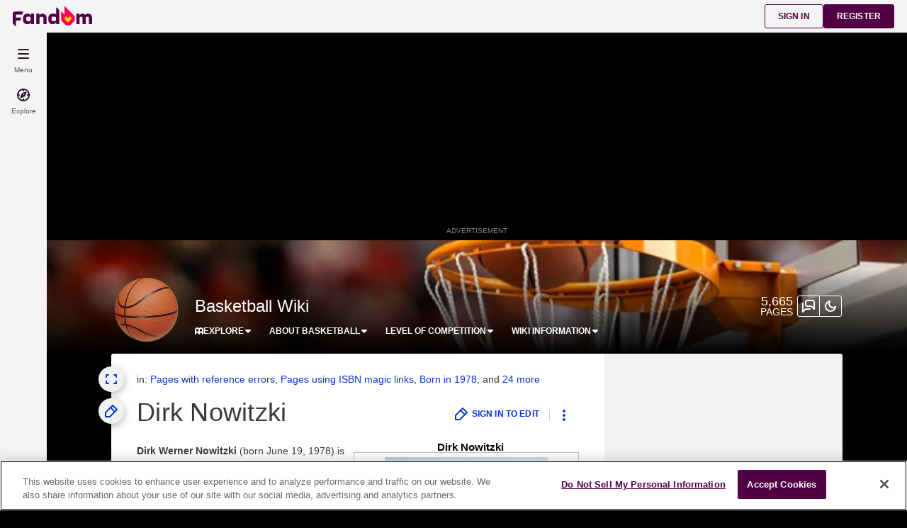

--- FILE ---
content_type: text/html; charset=UTF-8
request_url: https://basketball.fandom.com/wiki/Dirk_Nowitzki
body_size: 80026
content:
<!DOCTYPE html>
<html class="client-nojs sse-other l2u-other" lang="en" dir="ltr">
<head>
<meta charset="UTF-8">
<title>Dirk Nowitzki | Basketball Wiki | Fandom</title>
<script>document.documentElement.className="client-js sse-other l2u-other";RLCONF={"wgBreakFrames":false,"wgSeparatorTransformTable":["",""],"wgDigitTransformTable":["",""],"wgDefaultDateFormat":"dmy","wgMonthNames":["","January","February","March","April","May","June","July","August","September","October","November","December"],"wgRequestId":"6df4cb7bc15c1b12945f513fd8347619","wgCanonicalNamespace":"","wgCanonicalSpecialPageName":false,"wgNamespaceNumber":0,"wgPageName":"Dirk_Nowitzki","wgTitle":"Dirk Nowitzki","wgCurRevisionId":107196,"wgRevisionId":107196,"wgArticleId":1787,"wgIsArticle":true,"wgIsRedirect":false,"wgAction":"view","wgUserName":null,"wgUserGroups":["*"],"wgCategories":["Pages with reference errors","Pages using ISBN magic links","Born in 1978","Retired","German basketball players","National Basketball Association players","Players who wear/wore number 41","Basketball Hall of Famers","Power Forwards","Centers","Players drafted in 1998","Milwaukee Bucks draft picks","Traded on Draft Day","Dallas Mavericks players","Players who won the NBA Championship","NBA Finals Most Valuable Player Award Winners","NBA Most Valuable Player Award Winners","NBA All-Star participants","All-NBA Team selections","Three Point Shootout winners","National Basketball Association players with retired numbers","Basketball Bundesliga players","DJK Wurzburg/s.Oliver Baskets players","Germany national basketball team players","FIBA World Cup medalists","Olympic medalists in basketball","Basketball players at the 2008 Summer Olympics"],"wgPageViewLanguage":"en","wgPageContentLanguage":"en","wgPageContentModel":"wikitext","wgRelevantPageName":"Dirk_Nowitzki","wgRelevantArticleId":1787,"wgIsProbablyEditable":false,"wgRelevantPageIsProbablyEditable":false,"wgRestrictionEdit":[],"wgRestrictionMove":[],"wgNoExternals":false,"wgArticleInterlangList":[],"wikiaPageType":"article","isDarkTheme":false,"wgCiteReferencePreviewsActive":true,"wgVisualEditor":{"pageLanguageCode":"en","pageLanguageDir":"ltr","pageVariantFallbacks":"en"},"wgIsTestModeEnabled":false,"wgEnableLightboxExt":true,"wgMFDisplayWikibaseDescriptions":{"search":false,"watchlist":false,"tagline":false},"egMapsScriptPath":"/extensions-ucp/mw143/Maps/","egMapsDebugJS":false,"egMapsAvailableServices":["leaflet","googlemaps3"],"egMapsLeafletLayersApiKeys":{"MapBox":"","MapQuestOpen":"","Thunderforest":"","GeoportailFrance":""},"wgDisableCMSNotifications":false,"mwAuthBaseUrl":"https://auth.fandom.com","wgCityId":1987,"wikiVertical":"lifestyle","wgSiteName":"Basketball Wiki","wgFandomQuizzesEnabled":true,"wgFandomQuizzesOnFepoEnabled":false,"wgFandomQuizzesGenAiQuizzesOnArticlesEnabled":false,"wgFandomQuizzesCommunityQuizzesOnArticlesEnabled":true,"viewTrackURL":"https://beacon.wikia-services.com/__track/view?a=1787\u0026n=0\u0026env=prod\u0026c=1987\u0026lc=en\u0026lid=75\u0026x=nba\u0026s=ucp_desktop\u0026mobile_theme=fandom-light\u0026rollout_tracking=mw143","wgAmplitudeApiKey":"6765a55f49a353467fec981090f1ab6a","wgUserIdForTracking":-1,"wgPageLanguageHasWordBreaks":true,"wgEditSubmitButtonLabelPublish":false,"wgCheckUserClientHintsHeadersJsApi":["architecture","bitness","brands","fullVersionList","mobile","model","platform","platformVersion"],"egFacebookAppId":"112328095453510","wgDisableAnonymousEditing":true,"comscoreKeyword":"wikiacsid_lifestyle","quantcastLabels":"Genre.sports,Media.tv","wgCategorySelect":{"defaultNamespace":"Category","defaultNamespaces":"Category"},"wgEnableDiscussions":true,"wgRequestInWikiContext":true,"wgIsFancentralWiki":false,"wikiMainPageId":1461,"isGamepedia":false,"trfc1592Variant1":false,"trfc1592Variant2":false,"dplat1355Variant1":false,"dplat1355Variant2":false,"dplat1355Variant3":false,"dplat1355Variant4":false,"dplat1355Variant5":false,"dplat1355Variant6":false,"trfc1615Variant1":false,"wgMenuPanelLinks":{"communitycentral":"//community.fandom.com/wiki/Community_Central","createnewwiki":"//community.fandom.com/wiki/Special:CreateNewWiki"},"wgPerformanceMonitoringSamplingFactor":10,"wgPerformanceMonitoringEndpointUrl":"https://beacon.wikia-services.com/__track/special/performance_metrics?w=1987\u0026lc=en\u0026d=nba\u0026s=ucp_desktop\u0026u=0\u0026i=res-prod\u0026a=https%3A%2F%2Fbasketball.fandom.com%2Fwiki%2FDirk_Nowitzki","wgSoftwareVersion":"release-mw143-308@release-mw143-308.002","wgVersion":"1.43.1","wgWikiaEnvironment":"prod","wgSentrySampling":0.01,"wgIasEnabled":false,"wgRailModuleList":["Fandom\\FandomDesktop\\Rail\\PopularPagesModuleService","Fandom\\AdEngine\\IncontentBoxadModuleService"],"wgDisableCrossLinkingExperiments":false,"wgSitenoticeId":0};RLSTATE={"site.styles":"ready","user.styles":"ready","user.options":"loading","ext.cite.styles":"ready","ext.fandom.photoGallery.gallery.css":"ready","ext.fandomVideo.css":"ready","jquery.tablesorter.styles":"ready","ext.visualEditor.desktopArticleTarget.noscript":"ready","ext.fandom.ae.odyssey.desktop.css":"ready","ext.staffSig.css":"ready","vendor.tippy.css":"ready","ext.fandom.bannerNotifications.desktop.css":"ready","ext.fandom.Uncrawlable.css":"ready","ext.fandom.CreatePage.css":"ready","ext.fandom.Thumbnails.css":"ready","ext.fandom.ThumbnailsViewImage.css":"ready","ext.fandom.Experiments.TRFC147":"ready","skin.fandomdesktop.Math.css":"ready","skin.fandomdesktop.CargoTables-ext.css":"ready","ext.fandom.ArticleInterlang.css":"ready","ext.fandom.HighlightToAction.css":"ready","ext.fandom.SuggestedPages.css":"ready","skin.fandomdesktop.styles":"ready","ext.fandom.GlobalComponents.GlobalNavigationTheme.light.css":"ready","ext.fandom.GlobalComponents.GlobalComponentsTheme.light.css":"ready","ext.fandom.GlobalComponents.GlobalExploreNavigation.css":"ready","ext.fandom.GlobalComponents.GlobalTopNavigation.css":"ready","ext.fandom.GlobalComponents.CommunityNavigation.css":"ready","ext.fandom.GlobalComponents.GlobalFooter.css":"ready","ext.fandom.GlobalComponents.CommunityHeader.css":"ready","ext.fandom.GlobalComponents.StickyNavigation.css":"ready","ext.fandom.GlobalComponents.CommunityHeaderBackground.css":"ready","skin.fandomdesktop.rail.css":"ready","ext.fandom.sitenotice.desktop.css":"ready"};RLPAGEMODULES=["ext.cite.ux-enhancements","ext.fandom.photoGallery.gallery.js","ext.fandom.photoGallery.messages","site","mediawiki.page.ready","jquery.tablesorter","mediawiki.toc","ext.fandom.DatacenterPreference.js","ext.fandom.ServerSideExperiments.js","ext.fandom.Track.js","ext.visualEditor.desktopArticleTarget.init","ext.visualEditor.targetLoader","ext.checkUser.clientHints","ext.fandom.FacebookTags.js","ext.fandom.SilverSurferLoader.trackingWelcomeTool.js","ext.fandom.ae.consentQueue.js","ext.fandom.AnalyticsEngine.comscore.js","ext.fandom.AnalyticsEngine.quantcast.js","ext.categorySelect.js","ext.categorySelectFandomDesktop.css","ext.fandom.bannerNotifications.js","ext.fandom.bannerNotifications.messages","ext.fandom.ContentReview.legacyLoaders.js","ext.fandom.ContentReview.jsReload.js","ext.fandom.site","ext.fandom.ContentReviewTestModeMessages","ext.fandom.ImportJs","ext.fandom.UncrawlableUrl.anchors.js","ext.fandom.TimeAgoMessaging.js","ext.fandom.ImageGalleryIconModuleInit.js","ext.fandom.Thumbnails.js","ext.fandom.Thumbnails.messages","ext.fandom.GTM.js","ext.tabView.editor.js","ext.fandom.performanceMonitoring.js","ext.fandom.ArticleInContentPlayer.desktop.js","ext.fandom.HighlightToAction.js","ext.fandom.HighlightToAction.messages","ext.fandom.Sentry.loader.js","ext.fandom.SuggestedPages.js","ext.fandom.DiscordInterceptor.js","skin.fandomdesktop.js","skin.fandomdesktop.messages","mediawiki.Uri","ext.fandom.GlobalComponents.GlobalExploreNavigation.js","ext.fandom.GlobalComponents.GlobalExploreNavigation.messages","ext.fandom.GlobalComponents.GlobalTopNavigation.js","ext.fandom.GlobalComponents.GlobalTopNavigation.messages","ext.fandom.GlobalComponents.CommunityNavigation.js","ext.fandom.GlobalComponents.GlobalFooter.js","ext.fandom.GlobalComponents.CommunityHeader.js","ext.fandom.GlobalComponents.StickyNavigation.js","skin.fandomdesktop.rail.toggle.js","skin.fandomdesktop.rail.lazyRail.js","ext.fandom.sitenotice.desktop.js","ext.fandom.Lightbox.js"];</script>
<script>(RLQ=window.RLQ||[]).push(function(){mw.loader.impl(function(){return["user.options@12s5i",function($,jQuery,require,module){mw.user.tokens.set({"patrolToken":"+\\","watchToken":"+\\","csrfToken":"+\\"});
}];});});</script>
<link rel="stylesheet" href="/load.php?lang=en&amp;modules=ext.cite.styles%7Cext.fandom.ArticleInterlang.css%7Cext.fandom.CreatePage.css%7Cext.fandom.Experiments.TRFC147%7Cext.fandom.GlobalComponents.CommunityHeader.css%7Cext.fandom.GlobalComponents.CommunityHeaderBackground.css%7Cext.fandom.GlobalComponents.CommunityNavigation.css%7Cext.fandom.GlobalComponents.GlobalComponentsTheme.light.css%7Cext.fandom.GlobalComponents.GlobalExploreNavigation.css%7Cext.fandom.GlobalComponents.GlobalFooter.css%7Cext.fandom.GlobalComponents.GlobalNavigationTheme.light.css%7Cext.fandom.GlobalComponents.GlobalTopNavigation.css%7Cext.fandom.GlobalComponents.StickyNavigation.css%7Cext.fandom.HighlightToAction.css%7Cext.fandom.SuggestedPages.css%7Cext.fandom.Thumbnails.css%7Cext.fandom.ThumbnailsViewImage.css%7Cext.fandom.Uncrawlable.css%7Cext.fandom.ae.odyssey.desktop.css%7Cext.fandom.bannerNotifications.desktop.css%7Cext.fandom.photoGallery.gallery.css%7Cext.fandom.sitenotice.desktop.css%7Cext.fandomVideo.css%7Cext.staffSig.css%7Cext.visualEditor.desktopArticleTarget.noscript%7Cjquery.tablesorter.styles%7Cskin.fandomdesktop.CargoTables-ext.css%7Cskin.fandomdesktop.Math.css%7Cskin.fandomdesktop.rail.css%7Cskin.fandomdesktop.styles%7Cvendor.tippy.css&amp;only=styles&amp;skin=fandomdesktop">
<script async="" src="/load.php?cb=20250821182225&amp;lang=en&amp;modules=startup&amp;only=scripts&amp;raw=1&amp;skin=fandomdesktop"></script>
<style>:root{--theme-body-dynamic-color-1:#fff;--theme-body-dynamic-color-1--rgb:255,255,255;--theme-body-dynamic-color-2:#e6e6e6;--theme-body-dynamic-color-2--rgb:230,230,230;--theme-page-dynamic-color-1:#000;--theme-page-dynamic-color-1--rgb:0,0,0;--theme-page-dynamic-color-1--inverted:#fff;--theme-page-dynamic-color-1--inverted--rgb:255,255,255;--theme-page-dynamic-color-2:#3a3a3a;--theme-page-dynamic-color-2--rgb:58,58,58;--theme-sticky-nav-dynamic-color-1:#fff;--theme-sticky-nav-dynamic-color-1--rgb:255,255,255;--theme-sticky-nav-dynamic-color-2:#e6e6e6;--theme-sticky-nav-dynamic-color-2--rgb:230,230,230;--theme-link-dynamic-color-1:#fff;--theme-link-dynamic-color-1--rgb:255,255,255;--theme-link-dynamic-color-2:#e6e6e6;--theme-link-dynamic-color-2--rgb:230,230,230;--theme-accent-dynamic-color-1:#fff;--theme-accent-dynamic-color-1--rgb:255,255,255;--theme-accent-dynamic-color-2:#e6e6e6;--theme-accent-dynamic-color-2--rgb:230,230,230;--theme-body-background-color:#000000;--theme-body-background-color--rgb:0,0,0;--theme-body-background-image:none;--theme-body-background-image-full:url(https://static.wikia.nocookie.net/nba/images/b/b5/Site-background-light/revision/latest?cb=20251219204719);--theme-body-background-image-desktop:url(https://static.wikia.nocookie.net/nba/images/b/b5/Site-background-light/revision/latest/scale-to-width-down/1280?cb=20251219204719);--theme-body-background-image-large-desktop:url(https://static.wikia.nocookie.net/nba/images/b/b5/Site-background-light/revision/latest/scale-to-width-down/1500?cb=20251219204719);--theme-body-background-image-mobile:url(https://static.wikia.nocookie.net/nba/images/b/b5/Site-background-light/revision/latest/scale-to-width-down/600?cb=20251219204719);--theme-body-background-image-tablets:url(https://static.wikia.nocookie.net/nba/images/b/b5/Site-background-light/revision/latest/scale-to-width-down/1024?cb=20251219204719);--theme-body-background-image-tablets-2x:url(https://static.wikia.nocookie.net/nba/images/b/b5/Site-background-light/revision/latest/scale-to-width-down/2048?cb=20251219204719);--theme-body-text-color:#fff;--theme-body-text-color--rgb:255,255,255;--theme-body-text-color--hover:#cccccc;--theme-sticky-nav-background-color:#000aff;--theme-sticky-nav-background-color--rgb:0,10,255;--theme-sticky-nav-text-color:#fff;--theme-sticky-nav-text-color--hover:#cccccc;--theme-page-background-color:#ffffff;--theme-page-background-color--rgb:255,255,255;--theme-page-background-color--secondary:#f2f2f2;--theme-page-background-color--secondary--rgb:242,242,242;--theme-page-text-color:#3a3a3a;--theme-page-text-color--rgb:58,58,58;--theme-page-text-color--hover:#6d6d6d;--theme-page-text-mix-color:#9d9d9d;--theme-page-text-mix-color-95:#f5f5f5;--theme-page-accent-mix-color:#99a2c5;--theme-page-headings-font:'Rubik';--theme-link-color:#0836d4;--theme-link-color--rgb:8,54,212;--theme-link-color--hover:#041c71;--theme-link-label-color:#fff;--theme-accent-color:#32458b;--theme-accent-color--rgb:50,69,139;--theme-accent-color--hover:#5d73c5;--theme-accent-label-color:#fff;--theme-border-color:#cecece;--theme-border-color--rgb:206,206,206;--theme-alert-color:#bf0017;--theme-alert-color--rgb:191,0,23;--theme-alert-color--hover:#59000a;--theme-alert-color--secondary:#bf0017;--theme-alert-label:#fff;--theme-warning-color:#cf721c;--theme-warning-color--rgb:207,114,28;--theme-warning-color--secondary:#ce711b;--theme-warning-label:#000;--theme-success-color:#0c742f;--theme-success-color--rgb:12,116,47;--theme-success-color--secondary:#0c742f;--theme-success-label:#fff;--theme-message-color:#753369;--theme-message-label:#fff;--theme-community-header-color:#ffffff;--theme-community-header-color--hover:#ffffff;--theme-background-image-opacity:100%;--theme-page-text-opacity-factor:0.85;--theme-body-text-opacity-factor:0.7;--theme-link-decoration:underline;}.skin-fandomdesktop .CodeMirror, .skin-fandomdesktop .cm-editor{--codemirror-yellow:#a88d00;--codemirror-light-blue:#0096fb;--codemirror-blue:#08f;--codemirror-green:#290;--codemirror-red:#f50;--codemirror-dark-red:#a11;--codemirror-purple:#80c;--codemirror-pink:#e0e;--codemirror-light-gray:#929292;--codemirror-gray:#789797;}.mw-highlight{--pygments-background:#f4f3f4;--pygments-err:#f00;--pygments-c:#408080;--pygments-k:#008000;--pygments-o:#666;--pygments-ch:#408080;--pygments-cm:#408080;--pygments-cp:#b17300;--pygments-cpf:#408080;--pygments-c1:#408080;--pygments-cs:#408080;--pygments-gd:#a00000;--pygments-gr:#f00;--pygments-gh:#000080;--pygments-gi:#009500;--pygments-go:#808080;--pygments-gp:#000080;--pygments-gu:#800080;--pygments-gt:#04d;--pygments-kc:#008000;--pygments-kd:#008000;--pygments-kn:#008000;--pygments-kp:#008000;--pygments-kr:#008000;--pygments-kt:#b00040;--pygments-m:#666;--pygments-s:#ba2121;--pygments-na:#768826;--pygments-nb:#008000;--pygments-nc:#00f;--pygments-no:#800;--pygments-nd:#a2f;--pygments-ni:#7f7f7f;--pygments-ne:#d2413a;--pygments-nf:#00f;--pygments-nl:#818100;--pygments-nn:#00f;--pygments-nt:#008000;--pygments-nv:#19177c;--pygments-ow:#a2f;--pygments-w:#808080;--pygments-mb:#666;--pygments-mf:#666;--pygments-mh:#666;--pygments-mi:#666;--pygments-mo:#666;--pygments-sa:#ba2121;--pygments-sb:#ba2121;--pygments-sc:#ba2121;--pygments-dl:#ba2121;--pygments-sd:#ba2121;--pygments-s2:#ba2121;--pygments-se:#b62;--pygments-sh:#ba2121;--pygments-si:#b68;--pygments-sx:#008000;--pygments-sr:#b68;--pygments-s1:#ba2121;--pygments-ss:#19177c;--pygments-bp:#008000;--pygments-fm:#00f;--pygments-vc:#19177c;--pygments-vg:#19177c;--pygments-vi:#19177c;--pygments-vm:#19177c;--pygments-il:#666;}</style>
<meta name="ResourceLoaderDynamicStyles" content="">
<link rel="stylesheet" href="/load.php?lang=en&amp;modules=site.styles&amp;only=styles&amp;skin=fandomdesktop">
<meta name="generator" content="MediaWiki 1.43.1">
<meta name="robots" content="max-image-preview:standard">
<meta name="format-detection" content="telephone=no">
<meta name="description" content="Dirk Werner Nowitzki (born June 19, 1978) is a German former professional basketball player and basketball executive who is a special advisor for the Dallas Mavericks of the National Basketball Association (NBA). Listed at 7 ft 0 in (2.13 m), he is widely regarded as one of the greatest Power...">
<meta name="twitter:card" content="summary">
<meta name="twitter:site" content="@getfandom">
<meta name="twitter:url" content="https://basketball.fandom.com/wiki/Dirk_Nowitzki">
<meta name="twitter:title" content="Dirk Nowitzki | Basketball Wiki | Fandom">
<meta name="twitter:description" content="Dirk Werner Nowitzki (born June 19, 1978) is a German former professional basketball player and basketball executive who is a special advisor for the Dallas Mavericks of the National Basketball...">
<meta name="viewport" content="width=device-width, initial-scale=1.0, user-scalable=yes, minimum-scale=0.25, maximum-scale=5.0">
<link rel="icon" href="/skins-ucp/mw143/common/favicon.ico">
<link rel="search" type="application/opensearchdescription+xml" href="/rest.php/v1/search" title="Basketball Wiki (en)">
<link rel="EditURI" type="application/rsd+xml" href="https://basketball.fandom.com/api.php?action=rsd">
<link rel="canonical" href="https://basketball.fandom.com/wiki/Dirk_Nowitzki">
<link rel="license" href="https://www.fandom.com/licensing">
<link rel="alternate" type="application/atom+xml" title="Basketball Wiki Atom feed" href="/wiki/Special:RecentChanges?feed=atom">
	<meta property="fb:app_id" content="112328095453510" prefix="fb: http://www.facebook.com/2008/fbml">

<script type="application/ld+json">{"@context":"http://schema.org","@type":"Article","url":"https://basketball.fandom.com/wiki/Dirk_Nowitzki","name":"Dirk Nowitzki","headline":"Dirk Nowitzki","mainEntity":{"@type":"Thing","url":"https://basketball.fandom.com/wiki/Dirk_Nowitzki","name":"Dirk Nowitzki","image":"https://static.wikia.nocookie.net/nba/images/a/a7/Dirk_Nowitzki_%282020%29.jpg/revision/latest?cb=20220430111625"},"about":{"@type":"Thing","url":"https://basketball.fandom.com/wiki/Dirk_Nowitzki","name":"Dirk Nowitzki","image":"https://static.wikia.nocookie.net/nba/images/a/a7/Dirk_Nowitzki_%282020%29.jpg/revision/latest?cb=20220430111625"},"author":{"@type":"Organization","url":"https://basketball.fandom.com/wiki/Dirk_Nowitzki?action=credits","name":"Contributors to Basketball Wiki"},"publisher":{"@type":"Organization","name":"Fandom, Inc.","logo":{"@type":"ImageObject","url":"https://static.wikia.nocookie.net/750feb85-de88-4a4f-b294-8b48142ac182/thumbnail-down/width/1280/height/720"}},"abstract":"Dirk Werner Nowitzki (born June 19, 1978) is a German former professional basketball player and basketball executive who is a special advisor for the Dallas Mavericks of the National Basketball Association (NBA). Listed at 7 ft 0 in (2.13 m), he is widely regarded as one of the greatest Power Forwards of all time and is considered by many to be the greatest European player of all time. In 2021, he was selected to the NBA 75th Anniversary Team. In 2023, he was inducted into the Naismith...","image":"https://static.wikia.nocookie.net/nba/images/a/a7/Dirk_Nowitzki_%282020%29.jpg/revision/latest?cb=20220430111625","thumbnailUrl":"https://static.wikia.nocookie.net/nba/images/a/a7/Dirk_Nowitzki_%282020%29.jpg/revision/latest?cb=20220430111625"}</script>
	<meta property="og:type" content="article">

	<meta property="og:site_name" content="Basketball Wiki">

	<meta property="og:title" content="Dirk Nowitzki">

	<meta property="og:url" content="https://basketball.fandom.com/wiki/Dirk_Nowitzki">

	<meta property="og:description" content="Dirk Werner Nowitzki (born June 19, 1978) is a German former professional basketball player and basketball executive who is a special advisor for the Dallas Mavericks of the National Basketball Association (NBA). Listed at 7 ft 0 in (2.13 m), he is widely regarded as one of the greatest Power Forwards of all time and is considered by many to be the greatest European player of all time. In 2021, he was selected to the NBA 75th Anniversary Team. In 2023, he was inducted into the Naismith...">

	<meta property="og:image" content="https://static.wikia.nocookie.net/nba/images/a/a7/Dirk_Nowitzki_%282020%29.jpg/revision/latest?cb=20220430111625">

<script src="/_fs-ch-1T1wmsGaOgGaSxcX/assets/script.js" async=""></script>
<script>window.fandomContext = {"app":{"name":"wiki","brand":"fandom","skin":"ucp_desktop","env":"prod"},"site":{"categories":["sports"],"directedAtChildren":false,"siteId":1987,"siteName":"nba","top1000":false,"tags":{"sex":["m"],"bundles":["alc21_bundle","video_tier_1_and_2_bundle","21_bundle","can21_bundle","25_bundle","fandom5k","safe5k"],"gnre":["sports"],"media":["tv"],"pub":["ea"],"age":["35-44","25-34","13-17","18-34","under18","18-24"],"pform":["xbox360","xboxone","pc","ps4","ps3"]},"taxonomy":["life","lifestyle"]},"page":{"articleId":1787,"lang":"en","monetizationTier":3,"pageId":1787,"pageName":"Dirk_Nowitzki","pageType":"article","tags":{"gnre":["live-action","sports","casual","war"],"theme":["gangster","realitytv"],"pub":["ea"]},"wordCount":10166},"user":{"userId":0,"userState":"notRegistered","userEmailHashes":[]},"odyssey":{"platform":"fandomdesktop"}};</script>
<script>window.fandomTrack = window.fandomTrack ?? { q: [], cmd: [] };</script>
<script>if (!('randomUUID' in crypto)) {
	crypto.randomUUID = () =>
		([1e7] + -1e3 + -4e3 + -8e3 + -1e11).replace(/[018]/g, (c) =>
			(c ^ (crypto.getRandomValues(new Uint8Array(1))[0] & (15 >> (c / 4)))).toString(16),
		);
}</script>
<script>window.FANDOM_AMPLITUDE=true;window.EARLY_PV_ID=true;window.pvUID=crypto.randomUUID();
(RLQ=window.RLQ||[]).push(()=>mw.config.set("pvUID", window.pvUID));</script>
<script src="https://basketball.fandom.com/__cb2293670196408627/resources-ucp/mw143/dist/scripts/pageview.js" async=""></script>
<script src="https://basketball.fandom.com/__cb2293670196408627/resources-ucp/mw143/dist/scripts/dtnr-observability.js" async=""></script>
<script>	// Algolia CDN script to implement page results click tracking
	const ALGOLIA_INSIGHTS_SRC = 'https://cdn.jsdelivr.net/npm/search-insights@2.2.1';
	!function (e, a, t, n, s, i, c) {
		e.AlgoliaAnalyticsObject = s, e[s] = e[s] || function () {
			(e[s].queue = e[s].queue || []).push(arguments)
		}, i = a.createElement(t), c = a.getElementsByTagName(t)[0],
			i.async = 1, i.src = n, c.parentNode.insertBefore(i, c)
	}(window, document, 'script', ALGOLIA_INSIGHTS_SRC, 'aa');</script>
<script>var _plc={"p":"mw","pVar":"fandomdesktop","pCat":"lifestyle","pId":"1987","pg":"article","pgId":"1787","pgLang":"en","adTags":{"sex":["m"],"bundles":["alc21_bundle","video_tier_1_and_2_bundle","21_bundle","can21_bundle","25_bundle","fandom5k","safe5k"],"gnre":["sports"],"media":["tv"],"pub":["ea"],"age":["35-44","25-34","13-17","18-34","under18","18-24"],"pform":["xbox360","xboxone","pc","ps4","ps3"]},"time":0,"pgName":"Dirk Nowitzki","pgLink":"https://basketball.fandom.com/wiki/Dirk_Nowitzki","pgImage":"https://static.wikia.nocookie.net/nba/images/a/a7/Dirk_Nowitzki_%282020%29.jpg/revision/latest/top-crop/width/36/height/36?cb=20220430111625","cmName":"Basketball Wiki","cmImage":"https://static.wikia.nocookie.net/nba/images/3/39/Site-community-image/revision/latest/top-crop/width/36/height/36?cb=20251230031518"}; var _ulc={"id":"0","lang":"en"}; _plc.time=Date.now();</script>
<script src="https://static.wikia.nocookie.net/silversurfer/prod/latest/sdk.js" defer=""></script>
<script src="https://static.wikia.nocookie.net/silversurfer/prod/latest/pathfinder.js" defer=""></script>
<script>var ads={"context":{"platform":"fandomdesktop","opts":{"enableNativeAds":true,"pageType":"all_ads","platformName":"fandomdesktop","monetizationTier":3},"targeting":{"enablePageCategories":true,"isUcp":true,"mappedVerticalName":"life","newWikiCategories":["sports"],"pageArticleId":1787,"pageIsArticle":true,"pageName":"Dirk_Nowitzki","pageType":"article","wikiDbName":"nba","wikiId":1987,"wikiLanguage":"en","wikiVertical":"lifestyle","adTagManagerTags":{"sex":["m"],"bundles":["alc21_bundle","video_tier_1_and_2_bundle","21_bundle","can21_bundle","25_bundle","fandom5k","safe5k"],"gnre":["sports"],"media":["tv"],"pub":["ea"],"age":["35-44","25-34","13-17","18-34","under18","18-24"],"pform":["xbox360","xboxone","pc","ps4","ps3"]}}},"consentQueue":[]};</script>
<script>/* Generated by IdentityEngine - commit:b004042 */
(()=>{"use strict";var e,n={40:e=>{function n(e){return(n="function"==typeof Symbol&&"symbol"==typeof Symbol.iterator?function(e){return typeof e}:function(e){return e&&"function"==typeof Symbol&&e.constructor===Symbol&&e!==Symbol.prototype?"symbol":typeof e})(e)}e.exports=function(){for(var e,t,o=[],r=window,i=r;i;){try{if(i.frames.__tcfapiLocator){e=i;break}}catch(e){}if(i===r.top)break;i=i.parent}e||(function e(){var n=r.document,t=!!r.frames.__tcfapiLocator;if(!t)if(n.body){var o=n.createElement("iframe");o.style.cssText="display:none",o.name="__tcfapiLocator",n.body.appendChild(o)}else setTimeout(e,5);return!t}(),r.__tcfapi=function(){for(var e=arguments.length,n=new Array(e),r=0;r<e;r++)n[r]=arguments[r];if(!n.length)return o;"setGdprApplies"===n[0]?n.length>3&&2===parseInt(n[1],10)&&"boolean"==typeof n[3]&&(t=n[3],"function"==typeof n[2]&&n[2]("set",!0)):"ping"===n[0]?"function"==typeof n[2]&&n[2]({gdprApplies:t,cmpLoaded:!1,cmpStatus:"stub"}):o.push(n)},r.addEventListener("message",function(e){var t="string"==typeof e.data,o={};if(t)try{o=JSON.parse(e.data)}catch(e){}else o=e.data;var r="object"===n(o)&&null!==o?o.__tcfapiCall:null;r&&window.__tcfapi(r.command,r.version,function(n,o){var i={__tcfapiReturn:{returnValue:n,success:o,callId:r.callId}};e&&e.source&&e.source.postMessage&&e.source.postMessage(t?JSON.stringify(i):i,"*")},r.parameter)},!1))}}},t={};function o(e){var r=t[e];if(void 0!==r)return r.exports;var i=t[e]={exports:{}};return n[e](i,i.exports,o),i.exports}o.n=e=>{var n=e&&e.__esModule?()=>e.default:()=>e;return o.d(n,{a:n}),n},o.d=(e,n)=>{for(var t in n)o.o(n,t)&&!o.o(e,t)&&Object.defineProperty(e,t,{enumerable:!0,get:n[t]})},o.o=(e,n)=>Object.prototype.hasOwnProperty.call(e,n),function(e){e[e.SECONDS=1e3]="SECONDS",e[e.MINUTES=6e4]="MINUTES",e[e.HOURS=36e5]="HOURS",e[e.DAYS=864e5]="DAYS",e[e.WEEKS=6048e5]="WEEKS",e[e.MONTHS=2592e6]="MONTHS",e[e.YEARS=31536e6]="YEARS"}(e||(e={}));const r=e=>{const n=("; "+document.cookie).split("; "+e+"=");return n.length>=2?n.pop().split(";").shift():null};var i=o(40),s=o.n(i);const a=["ai","aw","ax","at","be","bg","bm","vg","br","bq","ky","hr","cw","cy","cz","dk","ee","fk","fo","fi","fr","gf","pf","tf","de","gi","gr","gl","gp","hu","is","ie","im","it","re","lv","li","lt","lu","mq","mt","yt","ms","nl","nc","no","pn","pl","pt","ro","bl","sh","mf","pm","bq","sx","sk","si","es","se","ch","tc","gb","uk","wf"],c="usprivacy",l="OptanonConsent",d={C0001:"necessary",C0002:"performance",C0003:"functional",C0004:"targeting",C0005:"social"},u=(e=!1,n={})=>Object.assign({necessary:e,performance:e,functional:e,targeting:e,social:e},n),p=()=>null!==r("OptanonAlertBoxClosed"),f=e=>{const n=new URLSearchParams(e),t={};return n.forEach((e,n)=>{t[n]=e}),t},m="onetrust-banner-sdk";function g(e,n=100,t=!1){let o,r,i;function s(...a){const c=Date.now()-r;c<n&&c>=0?o=setTimeout(()=>s(...a),n-c):(o=void 0,t||(i=e(...a)))}return(...a)=>{r=Date.now();const c=t&&!o;return null!=o||(o=setTimeout(()=>s(...a),n)),c&&(i=e(...a)),i}}const v={closed:"cookie-banner-closed",visible:"cookie-banner-visible",loading:"cookie-banner-loading"},y="--cookie-banner-height";let w=null;const b=()=>{const e=document.getElementById(m);if(!e)return;const n=e.offsetHeight;document.documentElement.style.setProperty(y,`${n}px`)};!function(){var n,t,o,i,S;const h="[FandomCMP]",_={ready:!1,coppa:!1,optOut:!1,allowed:{ads:!1,tracking:!1},consentApi:void 0,consentString:void 0,consents:void 0,banner:"loading"},{allowed:C}=_,E=null!==(i=null===(o=null===(t=null===(n=window.ads)||void 0===n?void 0:n.context)||void 0===t?void 0:t.targeting)||void 0===o?void 0:o.directedAtChildren)&&void 0!==i&&i,O=void 0===(null===(S=window.RLCONF)||void 0===S?void 0:S.wgUserId);let{ready:k,consentApi:L,consentString:$,consents:x,banner:N}=_,A=!!(e=>{var n;const t=r(l);if(!t)return;const o=null===(n=f(t))||void 0===n?void 0:n.groups;return o?o.includes(e):void 0})("C0004:0"),T=E&&O;try{const n=(()=>{const e=r("Geo");try{return null!==e?JSON.parse(decodeURIComponent(e)):{}}catch(e){return{}}})();(e=>{e.country&&e.continent&&e.region&&(window.OneTrust={geolocationResponse:{stateCode:e.region,countryCode:e.country,regionCode:e.continent}})})(n);const t=r(l);t&&(x=(e=>{const n=u();return Object.entries(d).reduce((n,[t,o])=>((e=>void 0!==e&&"string"==typeof e.groups&&e.groups.length>0)(e)&&e.groups.includes(`${t}:1`)&&(n[o]=!0),n),n)})(f(t)));const o=p();if((e=>void 0!==(null==e?void 0:e.country)&&a.includes(e.country.toLowerCase()))(n)){console.debug(`${h} TCF required for ${n.country}`),void 0===window.__tcfapi&&(s()(),console.debug(`${h} __tcfapi installed`)),L="tcf",k=!0,A||(A=!o),C.ads=o,C.tracking=o;const e=r("eupubconsent-v2");e&&($=e),N=p()?"closed":document.getElementById(m)?"visible":"loading"}else if((e=>{var n;return"us"===(null===(n=null==e?void 0:e.country)||void 0===n?void 0:n.toLowerCase())})(n)){console.debug(`${h} USP required for ${n.country}`),L="usp";const t=r(c),i=navigator.globalPrivacyControl?"Y":"N";$=null!==t?t:`1Y${i}N`,t||((n,t,o=365)=>{const r=function(e,n){const t=new Date,o=Math.floor(e>=0?e:0);return new Date(t.getTime()+o*n)}(o,e.DAYS);document.cookie=`${n}=${t}; domain=${((e=window.location.hostname)=>{const n=e.split(".");return n.length<2?e:`.${n[n.length-2]}.${n[n.length-1]}`})()}; path=/; SameSite=Lax; expires=${r.toUTCString()}`})(c,$),(()=>{function e(e){try{let n=e.data;const t="string"==typeof n;if(t)try{n=JSON.parse(n)}catch(e){}const o=n.__uspapiCall;o&&window.__uspapi(o.command,o.parameter,function(n,r){const i={__uspapiReturn:{returnValue:n,success:r,callId:o.callId}};e.source.postMessage(t?JSON.stringify(i):i,"*")})}catch(e){}}window.__uspapi=function(e,n,t){"getUSPData"===e?t({version:1,uspString:r(c)},!0):t(void 0,!1)},window.__uspapi.msgHandler=e,function e(){const n="__uspapiLocator";if(window.frames[n])return;if("loading"===document.readyState)return void document.addEventListener("DOMContentLoaded",()=>e());const t=document.body,o=document.createElement("iframe");o.name=n,o.style.display="none",t.appendChild(o)}(),window.addEventListener("message",e,!1)})(),console.debug(`${h} __uspapi installed`),k=!0,C.ads=!0,C.tracking=!0,A=$.startsWith("1YY"),N=o?"closed":"loading"}else k=!0,C.ads=!0,C.tracking=!0,A=!1,N="closed";if(x||(x=u(!A,{necessary:!0})),T&&!A){const e=r("ag");null===e&&(C.ads=!1),T=function(e,n){let t=e;return"1"===n&&(t=!1),t}(E,e)}}catch(e){console.debug(`${h} Error while trying to prepare fandomCmp object`,e)}var D;window.fandomCmp={ready:k,coppa:T,optOut:A,consentApi:L,consentString:$,consents:x,allowed:C,banner:N},window.dispatchEvent(new CustomEvent("fandomConsentUpdate",{detail:window.fandomCmp})),(e=>{const n=document.documentElement;Object.values(v).forEach(e=>{n.classList.remove(e)});const t=v[e];t&&n.classList.add(t)})(D=N),"visible"===D?(b(),w||(w=g(b,50),window.addEventListener("resize",w))):"closed"===D&&(document.documentElement.style.setProperty(y,"0px"),w&&(window.removeEventListener("resize",w),w=null)),(e=>{document.documentElement.classList.add(`cookie-banner-api-${null!=e?e:"other"}`)})(L)}()})();</script>
<script>	window.FANDOM_ODYSSEY=true;</script>
<script src="https://script.wikia.nocookie.net/fandom-ae-assets/odyssey/host/production/main.js" type="module" nonce=""></script>
<script src="https://script.wikia.nocookie.net/fandom-ae-assets/identity-service/latest/index.js" async="" data-odyssey="1"></script>
<script src="https://cdn.cookielaw.org/scripttemplates/otSDKStub.js" data-domain-script="dea70a1b-c82d-4fe0-86ff-5e164b0a6022" async=""></script>
<script src="https://script.wikia.nocookie.net/fandom-ae-assets/odyssey/ad-engine/production/main.js" type="module" nonce=""></script>
<script src="https://script.wikia.nocookie.net/fandom-ae-assets/odyssey/prebid/production/main.js" type="module" nonce=""></script>
<script src="https://securepubads.g.doubleclick.net/tag/js/gpt.js?network-code=5441" async="" nonce=""></script>
<script src="https://c.amazon-adsystem.com/aax2/apstag.js" defer="" nonce=""></script>
<link rel="preload" as="script" href="https://grbqPYtkDC5HPMrgd.ay.delivery/client-v2.js" nonce="">
<link rel="preload" as="script" href="https://grbqPYtkDC5HPMrgd.ay.delivery/hash?e=grbqPYtkDC5HPMrgd&amp;k=ay&amp;v=1" nonce="">
<script>window.fandomTrack = window.fandomTrack ?? { q: [], cmd: [] };
window.fandomTrack.q.push({
	event: 'trackingevent',
	payload: {
		event_type: 'yes_ads',
		ga_label: '',
		ga_category: 'yes_ads',
		ga_value: 3,
	},
});</script>
<script>	window.fandomAds = window.fandomAds || { cmd: [] };
	window.fandomAds.deploymentEnvironment = 'production';</script>

<script>
	const useMaxDefaultContentWidth = Boolean(false);

	const defaultContentWidth = useMaxDefaultContentWidth ? 'expanded' : 'collapsed';

	let contentWidthPreference;

	try {
		contentWidthPreference = localStorage.getItem('contentwidth') || defaultContentWidth;
	} catch (e) {
		contentWidthPreference = defaultContentWidth;
	}

	if ( contentWidthPreference === 'expanded' ) {
		document.documentElement.classList.add('is-content-expanded');
	}
</script>

<script>window.fandomTaxonomy={"site":{"main_vertical":{"value":"Gaming","confidence":0.4825289249420166},"verticals":[{"value":"Gaming","confidence":0.4825289249420166},{"value":"TV","confidence":0.24331963062286377}],"franchises":[{"value":"Collective Wiki","confidence":1.0}],"top_game_installment":{"value":{"installment_id":"140076","installment_title":"NBA 2K13"},"confidence":0.3547638952732086},"genres":[{"value":"Documentary","confidence":1.0},{"value":"Drama","confidence":1.0},{"value":"Sport","confidence":1.0},{"value":"Sports","confidence":0.7875685095787048}],"subgenres":[{"value":"basketball-sport","confidence":1.0},{"value":"sports-documentary","confidence":1.0},{"value":"teen-sport","confidence":1.0},{"value":"Basketball","confidence":0.7875685095787048}],"themes":[{"value":"sports-team","confidence":0.6794795989990234},{"value":"athletes","confidence":0.6322454214096069},{"value":"rivals","confidence":0.11716412007808685},{"value":"player-versus-player","confidence":0.10342535376548767},{"value":"battle-royale","confidence":0.10091488063335419},{"value":"historical-warriors","confidence":0.06405854225158691}],"traffic":[{"value":"H2","confidence":1.0}],"iab_categories":[]},"_meta":{"wiki":"1987","article":"1787"},"page":{"main_vertical":{"value":"TV","confidence":0.8142489790916443},"verticals":[{"value":"TV","confidence":0.8142489790916443}],"main_entity_type":{"value":"Staff","confidence":0.56609046459198},"entity_types":[{"value":"Staff","confidence":0.56609046459198}],"themes":[{"value":"athletes","confidence":0.7400000095367432},{"value":"sports-team","confidence":0.699999988079071}],"iab_categories":["640"]}};window.dispatchEvent(new CustomEvent('FandomTaxonomyUpdated'));</script>
<script>window.fandomPageTagging={"_meta":{"article":1787,"url":"https://basketball.fandom.com/wiki/Dirk_Nowitzki"},"iab_categories":[]};window.dispatchEvent(new CustomEvent('FandomPageTaggingUpdated'));</script>
<script>window.fandomWidgets={"locations":[{"name":"desktop-drawer-left","slots":[{"widgets":[{"widgetLocationId":59,"alpha":27,"beta":1979,"widget":"cards-vertical","content":"others-like-you-viewed"},{"widgetLocationId":60,"alpha":25,"beta":1889,"widget":"cards-horizontal","content":"others-like-you-viewed"},{"widgetLocationId":61,"alpha":74,"beta":3207,"widget":"cards-vertical","content":"top-pages-this-week"},{"widgetLocationId":62,"alpha":49,"beta":2263,"widget":"cards-horizontal","content":"top-pages-this-week"},{"widgetLocationId":63,"alpha":1,"beta":83,"widget":"cards-vertical","content":"trending-pages"},{"widgetLocationId":64,"alpha":15,"beta":630,"widget":"cards-horizontal","content":"trending-pages"},{"widgetLocationId":65,"alpha":1,"beta":10,"widget":"cards-vertical","content":"graphwise:characters"},{"widgetLocationId":66,"alpha":1,"beta":11,"widget":"cards-horizontal","content":"graphwise:characters"},{"widgetLocationId":67,"alpha":1,"beta":17,"widget":"cards-vertical","content":"graphwise:events"},{"widgetLocationId":68,"alpha":1,"beta":11,"widget":"cards-horizontal","content":"graphwise:events"},{"widgetLocationId":69,"alpha":1,"beta":11,"widget":"cards-vertical","content":"graphwise:locations"},{"widgetLocationId":70,"alpha":1,"beta":8,"widget":"cards-horizontal","content":"graphwise:locations"},{"widgetLocationId":71,"alpha":1,"beta":15,"widget":"cards-vertical","content":"graphwise:organizations"},{"widgetLocationId":72,"alpha":1,"beta":4,"widget":"cards-horizontal","content":"graphwise:organizations"},{"widgetLocationId":73,"alpha":1,"beta":7,"widget":"cards-vertical","content":"graphwise:works"},{"widgetLocationId":74,"alpha":1,"beta":13,"widget":"cards-horizontal","content":"graphwise:works"},{"widgetLocationId":251,"alpha":1,"beta":126,"widget":"cards-vertical","content":"similar-pages"},{"widgetLocationId":252,"alpha":2,"beta":160,"widget":"cards-horizontal","content":"similar-pages"}]},{"widgets":[{"widgetLocationId":75,"alpha":1,"beta":801,"widget":"cards-vertical","content":"others-like-you-viewed"},{"widgetLocationId":76,"alpha":10,"beta":1684,"widget":"cards-horizontal","content":"others-like-you-viewed"},{"widgetLocationId":77,"alpha":28,"beta":3416,"widget":"cards-vertical","content":"top-pages-this-week"},{"widgetLocationId":78,"alpha":1,"beta":243,"widget":"cards-horizontal","content":"top-pages-this-week"},{"widgetLocationId":79,"alpha":2,"beta":800,"widget":"cards-vertical","content":"trending-pages"},{"widgetLocationId":80,"alpha":1,"beta":126,"widget":"cards-horizontal","content":"trending-pages"},{"widgetLocationId":81,"alpha":1,"beta":9,"widget":"cards-vertical","content":"graphwise:characters"},{"widgetLocationId":82,"alpha":1,"beta":4,"widget":"cards-horizontal","content":"graphwise:characters"},{"widgetLocationId":83,"alpha":1,"beta":9,"widget":"cards-vertical","content":"graphwise:events"},{"widgetLocationId":84,"alpha":1,"beta":16,"widget":"cards-horizontal","content":"graphwise:events"},{"widgetLocationId":85,"alpha":1,"beta":13,"widget":"cards-vertical","content":"graphwise:locations"},{"widgetLocationId":86,"alpha":1,"beta":4,"widget":"cards-horizontal","content":"graphwise:locations"},{"widgetLocationId":87,"alpha":1,"beta":16,"widget":"cards-vertical","content":"graphwise:organizations"},{"widgetLocationId":88,"alpha":1,"beta":11,"widget":"cards-horizontal","content":"graphwise:organizations"},{"widgetLocationId":89,"alpha":1,"beta":10,"widget":"cards-vertical","content":"graphwise:works"},{"widgetLocationId":90,"alpha":1,"beta":10,"widget":"cards-horizontal","content":"graphwise:works"},{"widgetLocationId":253,"alpha":1,"beta":209,"widget":"cards-vertical","content":"similar-pages"},{"widgetLocationId":254,"alpha":1,"beta":276,"widget":"cards-horizontal","content":"similar-pages"}]},{"widgets":[{"widgetLocationId":91,"alpha":10,"beta":3158,"widget":"cards-vertical","content":"others-like-you-viewed"},{"widgetLocationId":92,"alpha":1,"beta":749,"widget":"cards-horizontal","content":"others-like-you-viewed"},{"widgetLocationId":93,"alpha":1,"beta":327,"widget":"cards-vertical","content":"top-pages-this-week"},{"widgetLocationId":94,"alpha":1,"beta":140,"widget":"cards-horizontal","content":"top-pages-this-week"},{"widgetLocationId":95,"alpha":1,"beta":96,"widget":"cards-vertical","content":"trending-pages"},{"widgetLocationId":96,"alpha":1,"beta":241,"widget":"cards-horizontal","content":"trending-pages"},{"widgetLocationId":97,"alpha":1,"beta":5,"widget":"cards-vertical","content":"graphwise:characters"},{"widgetLocationId":98,"alpha":1,"beta":6,"widget":"cards-horizontal","content":"graphwise:characters"},{"widgetLocationId":99,"alpha":1,"beta":3,"widget":"cards-vertical","content":"graphwise:events"},{"widgetLocationId":100,"alpha":1,"beta":4,"widget":"cards-horizontal","content":"graphwise:events"},{"widgetLocationId":101,"alpha":1,"beta":4,"widget":"cards-vertical","content":"graphwise:locations"},{"widgetLocationId":102,"alpha":1,"beta":2,"widget":"cards-horizontal","content":"graphwise:locations"},{"widgetLocationId":103,"alpha":1,"beta":8,"widget":"cards-vertical","content":"graphwise:organizations"},{"widgetLocationId":104,"alpha":1,"beta":4,"widget":"cards-horizontal","content":"graphwise:organizations"},{"widgetLocationId":105,"alpha":1,"beta":6,"widget":"cards-vertical","content":"graphwise:works"},{"widgetLocationId":106,"alpha":1,"beta":27,"widget":"cards-horizontal","content":"graphwise:works"},{"widgetLocationId":255,"alpha":1,"beta":51,"widget":"cards-vertical","content":"similar-pages"},{"widgetLocationId":256,"alpha":1,"beta":92,"widget":"cards-horizontal","content":"similar-pages"}]},{"widgets":[{"widgetLocationId":107,"alpha":1,"beta":453,"widget":"cards-vertical","content":"others-like-you-viewed"},{"widgetLocationId":108,"alpha":1,"beta":341,"widget":"cards-horizontal","content":"others-like-you-viewed"},{"widgetLocationId":109,"alpha":1,"beta":170,"widget":"cards-vertical","content":"top-pages-this-week"},{"widgetLocationId":110,"alpha":1,"beta":68,"widget":"cards-horizontal","content":"top-pages-this-week"},{"widgetLocationId":111,"alpha":1,"beta":47,"widget":"cards-vertical","content":"trending-pages"},{"widgetLocationId":112,"alpha":1,"beta":93,"widget":"cards-horizontal","content":"trending-pages"},{"widgetLocationId":113,"alpha":1,"beta":2,"widget":"cards-vertical","content":"graphwise:characters"},{"widgetLocationId":114,"alpha":1,"beta":3,"widget":"cards-horizontal","content":"graphwise:characters"},{"widgetLocationId":115,"alpha":1,"beta":4,"widget":"cards-vertical","content":"graphwise:events"},{"widgetLocationId":116,"alpha":1,"beta":4,"widget":"cards-horizontal","content":"graphwise:events"},{"widgetLocationId":117,"alpha":1,"beta":2,"widget":"cards-vertical","content":"graphwise:locations"},{"widgetLocationId":118,"alpha":1,"beta":4,"widget":"cards-horizontal","content":"graphwise:locations"},{"widgetLocationId":119,"alpha":1,"beta":3,"widget":"cards-vertical","content":"graphwise:organizations"},{"widgetLocationId":120,"alpha":1,"beta":3,"widget":"cards-horizontal","content":"graphwise:organizations"},{"widgetLocationId":121,"alpha":1,"beta":5,"widget":"cards-vertical","content":"graphwise:works"},{"widgetLocationId":122,"alpha":1,"beta":3,"widget":"cards-horizontal","content":"graphwise:works"},{"widgetLocationId":257,"alpha":1,"beta":21,"widget":"cards-vertical","content":"similar-pages"},{"widgetLocationId":258,"alpha":1,"beta":18,"widget":"cards-horizontal","content":"similar-pages"}]},{"widgets":[{"widgetLocationId":123,"alpha":1,"beta":184,"widget":"cards-vertical","content":"others-like-you-viewed"},{"widgetLocationId":124,"alpha":1,"beta":125,"widget":"cards-horizontal","content":"others-like-you-viewed"},{"widgetLocationId":125,"alpha":1,"beta":72,"widget":"cards-vertical","content":"top-pages-this-week"},{"widgetLocationId":126,"alpha":1,"beta":55,"widget":"cards-horizontal","content":"top-pages-this-week"},{"widgetLocationId":127,"alpha":1,"beta":13,"widget":"cards-vertical","content":"trending-pages"},{"widgetLocationId":128,"alpha":1,"beta":7,"widget":"cards-horizontal","content":"trending-pages"},{"widgetLocationId":129,"alpha":1,"beta":4,"widget":"cards-vertical","content":"graphwise:characters"},{"widgetLocationId":130,"alpha":1,"beta":2,"widget":"cards-horizontal","content":"graphwise:characters"},{"widgetLocationId":131,"alpha":1,"beta":2,"widget":"cards-vertical","content":"graphwise:events"},{"widgetLocationId":132,"alpha":1,"beta":2,"widget":"cards-horizontal","content":"graphwise:events"},{"widgetLocationId":133,"alpha":1,"beta":2,"widget":"cards-vertical","content":"graphwise:locations"},{"widgetLocationId":134,"alpha":1,"beta":2,"widget":"cards-horizontal","content":"graphwise:locations"},{"widgetLocationId":135,"alpha":1,"beta":2,"widget":"cards-vertical","content":"graphwise:organizations"},{"widgetLocationId":136,"alpha":1,"beta":2,"widget":"cards-horizontal","content":"graphwise:organizations"},{"widgetLocationId":137,"alpha":1,"beta":2,"widget":"cards-vertical","content":"graphwise:works"},{"widgetLocationId":138,"alpha":1,"beta":2,"widget":"cards-horizontal","content":"graphwise:works"},{"widgetLocationId":259,"alpha":1,"beta":14,"widget":"cards-vertical","content":"similar-pages"},{"widgetLocationId":260,"alpha":1,"beta":20,"widget":"cards-horizontal","content":"similar-pages"}]},{"widgets":[{"widgetLocationId":139,"alpha":1,"beta":69,"widget":"cards-vertical","content":"others-like-you-viewed"},{"widgetLocationId":140,"alpha":1,"beta":41,"widget":"cards-horizontal","content":"others-like-you-viewed"},{"widgetLocationId":141,"alpha":1,"beta":38,"widget":"cards-vertical","content":"top-pages-this-week"},{"widgetLocationId":142,"alpha":1,"beta":32,"widget":"cards-horizontal","content":"top-pages-this-week"},{"widgetLocationId":143,"alpha":1,"beta":5,"widget":"cards-vertical","content":"trending-pages"},{"widgetLocationId":144,"alpha":1,"beta":6,"widget":"cards-horizontal","content":"trending-pages"},{"widgetLocationId":145,"alpha":1,"beta":2,"widget":"cards-vertical","content":"graphwise:characters"},{"widgetLocationId":146,"alpha":1,"beta":2,"widget":"cards-horizontal","content":"graphwise:characters"},{"widgetLocationId":147,"alpha":1,"beta":2,"widget":"cards-vertical","content":"graphwise:events"},{"widgetLocationId":148,"alpha":1,"beta":2,"widget":"cards-horizontal","content":"graphwise:events"},{"widgetLocationId":149,"alpha":1,"beta":2,"widget":"cards-vertical","content":"graphwise:locations"},{"widgetLocationId":150,"alpha":1,"beta":155,"widget":"cards-horizontal","content":"graphwise:locations"},{"widgetLocationId":151,"alpha":1,"beta":2,"widget":"cards-vertical","content":"graphwise:organizations"},{"widgetLocationId":152,"alpha":1,"beta":2,"widget":"cards-horizontal","content":"graphwise:organizations"},{"widgetLocationId":153,"alpha":1,"beta":2,"widget":"cards-vertical","content":"graphwise:works"},{"widgetLocationId":154,"alpha":1,"beta":2,"widget":"cards-horizontal","content":"graphwise:works"},{"widgetLocationId":261,"alpha":1,"beta":18,"widget":"cards-vertical","content":"similar-pages"},{"widgetLocationId":262,"alpha":1,"beta":12,"widget":"cards-horizontal","content":"similar-pages"}]},{"widgets":[{"widgetLocationId":155,"alpha":1,"beta":27,"widget":"cards-vertical","content":"others-like-you-viewed"},{"widgetLocationId":156,"alpha":1,"beta":24,"widget":"cards-horizontal","content":"others-like-you-viewed"},{"widgetLocationId":157,"alpha":1,"beta":42,"widget":"cards-vertical","content":"top-pages-this-week"},{"widgetLocationId":158,"alpha":1,"beta":38,"widget":"cards-horizontal","content":"top-pages-this-week"},{"widgetLocationId":159,"alpha":1,"beta":15,"widget":"cards-vertical","content":"trending-pages"},{"widgetLocationId":160,"alpha":1,"beta":15,"widget":"cards-horizontal","content":"trending-pages"},{"widgetLocationId":161,"alpha":1,"beta":2,"widget":"cards-vertical","content":"graphwise:characters"},{"widgetLocationId":162,"alpha":1,"beta":2,"widget":"cards-horizontal","content":"graphwise:characters"},{"widgetLocationId":163,"alpha":1,"beta":2,"widget":"cards-vertical","content":"graphwise:events"},{"widgetLocationId":164,"alpha":1,"beta":3,"widget":"cards-horizontal","content":"graphwise:events"},{"widgetLocationId":165,"alpha":1,"beta":2,"widget":"cards-vertical","content":"graphwise:locations"},{"widgetLocationId":166,"alpha":1,"beta":2,"widget":"cards-horizontal","content":"graphwise:locations"},{"widgetLocationId":167,"alpha":1,"beta":2,"widget":"cards-vertical","content":"graphwise:organizations"},{"widgetLocationId":168,"alpha":1,"beta":2,"widget":"cards-horizontal","content":"graphwise:organizations"},{"widgetLocationId":169,"alpha":1,"beta":5,"widget":"cards-vertical","content":"graphwise:works"},{"widgetLocationId":170,"alpha":1,"beta":4,"widget":"cards-horizontal","content":"graphwise:works"},{"widgetLocationId":263,"alpha":1,"beta":8,"widget":"cards-vertical","content":"similar-pages"},{"widgetLocationId":264,"alpha":1,"beta":11,"widget":"cards-horizontal","content":"similar-pages"}]},{"widgets":[{"widgetLocationId":171,"alpha":1,"beta":104,"widget":"cards-vertical","content":"others-like-you-viewed"},{"widgetLocationId":172,"alpha":1,"beta":114,"widget":"cards-horizontal","content":"others-like-you-viewed"},{"widgetLocationId":173,"alpha":1,"beta":34,"widget":"cards-vertical","content":"top-pages-this-week"},{"widgetLocationId":174,"alpha":1,"beta":63,"widget":"cards-horizontal","content":"top-pages-this-week"},{"widgetLocationId":175,"alpha":1,"beta":9,"widget":"cards-vertical","content":"trending-pages"},{"widgetLocationId":176,"alpha":1,"beta":18,"widget":"cards-horizontal","content":"trending-pages"},{"widgetLocationId":177,"alpha":1,"beta":2,"widget":"cards-vertical","content":"graphwise:characters"},{"widgetLocationId":178,"alpha":1,"beta":12,"widget":"cards-horizontal","content":"graphwise:characters"},{"widgetLocationId":179,"alpha":1,"beta":5,"widget":"cards-vertical","content":"graphwise:events"},{"widgetLocationId":180,"alpha":1,"beta":6,"widget":"cards-horizontal","content":"graphwise:events"},{"widgetLocationId":181,"alpha":1,"beta":2,"widget":"cards-vertical","content":"graphwise:locations"},{"widgetLocationId":182,"alpha":1,"beta":3,"widget":"cards-horizontal","content":"graphwise:locations"},{"widgetLocationId":183,"alpha":1,"beta":32,"widget":"cards-vertical","content":"graphwise:organizations"},{"widgetLocationId":184,"alpha":1,"beta":2,"widget":"cards-horizontal","content":"graphwise:organizations"},{"widgetLocationId":185,"alpha":1,"beta":2,"widget":"cards-vertical","content":"graphwise:works"},{"widgetLocationId":186,"alpha":1,"beta":2,"widget":"cards-horizontal","content":"graphwise:works"},{"widgetLocationId":265,"alpha":1,"beta":11,"widget":"cards-vertical","content":"similar-pages"},{"widgetLocationId":266,"alpha":1,"beta":8,"widget":"cards-horizontal","content":"similar-pages"}]},{"widgets":[{"widgetLocationId":267,"alpha":1,"beta":4,"widget":"cards-vertical","content":"similar-pages"},{"widgetLocationId":268,"alpha":1,"beta":8,"widget":"cards-horizontal","content":"similar-pages"},{"widgetLocationId":278,"alpha":1,"beta":93,"widget":"cards-vertical","content":"others-like-you-viewed"},{"widgetLocationId":279,"alpha":1,"beta":46,"widget":"cards-horizontal","content":"others-like-you-viewed"},{"widgetLocationId":280,"alpha":1,"beta":19,"widget":"cards-vertical","content":"top-pages-this-week"},{"widgetLocationId":281,"alpha":1,"beta":57,"widget":"cards-horizontal","content":"top-pages-this-week"},{"widgetLocationId":282,"alpha":1,"beta":5,"widget":"cards-vertical","content":"trending-pages"},{"widgetLocationId":283,"alpha":1,"beta":5,"widget":"cards-horizontal","content":"trending-pages"},{"widgetLocationId":284,"alpha":1,"beta":17,"widget":"cards-vertical","content":"graphwise:characters"},{"widgetLocationId":285,"alpha":1,"beta":11,"widget":"cards-horizontal","content":"graphwise:characters"},{"widgetLocationId":286,"alpha":1,"beta":2,"widget":"cards-vertical","content":"graphwise:events"},{"widgetLocationId":287,"alpha":1,"beta":2,"widget":"cards-horizontal","content":"graphwise:events"},{"widgetLocationId":288,"alpha":1,"beta":17,"widget":"cards-vertical","content":"graphwise:locations"},{"widgetLocationId":289,"alpha":1,"beta":13,"widget":"cards-horizontal","content":"graphwise:locations"},{"widgetLocationId":290,"alpha":1,"beta":2,"widget":"cards-vertical","content":"graphwise:organizations"},{"widgetLocationId":291,"alpha":1,"beta":2,"widget":"cards-horizontal","content":"graphwise:organizations"},{"widgetLocationId":292,"alpha":1,"beta":8,"widget":"cards-vertical","content":"graphwise:works"},{"widgetLocationId":293,"alpha":1,"beta":2,"widget":"cards-horizontal","content":"graphwise:works"}]}]}]};window.dispatchEvent(new CustomEvent('FandomWidgetsLoaded'));</script>
</head>
<body class="nowikiabar mediawiki ltr sitedir-ltr mw-hide-empty-elt ns-0 ns-subject page-Dirk_Nowitzki rootpage-Dirk_Nowitzki skin-fandomdesktop action-view ooui-theme-fandomooui wiki-nba theme-fandomdesktop-light" data-theme="light">
	<div class="notifications-placeholder">
		<div class="sitenotice-wrapper"><div class="sitenotice-wrapper__header"><p class="sitenotice-wrapper__title">Basketball Wiki</p><button class="sitenotice-wrapper__close wds-button wds-is-text wds-is-square" type="button" aria-label="CLOSE"><svg class="wds-icon wds-icon-tiny" aria-hidden="true" focusable="false"><use xlink:href="#wds-icons-close-tiny"></use></svg></button></div><div class="sitenotice-wrapper__content"><div id="localNotice" data-nosnippet=""><div class="sitenotice" lang="en" dir="ltr"></div></div></div><div class="sitenotice-wrapper__read-more"><p>READ MORE</p></div></div>		<div class="banner-notifications-placeholder">
			<div class="wds-banner-notification__container">
	
</div>
		</div>
	</div>
	
<nav class="global-top-navigation" id="global-top-navigation" aria-label="Fandom top navigation">
	<a
	href="https://www.fandom.com/"
	class="global-top-navigation__fandom-logo"
	data-tracking-label="fandom-logo"
	data-testid="fandom-logo"
	aria-label="Fandom homepage"
>
	<svg class="wds-icon" aria-hidden="true" focusable="false"><use xlink:href="#wds-brand-fandom-logo"></use></svg></a>
	<div class="search-container"></div>
	<div class="global-top-navigation__action-wrapper">
					<div class="global-action__item sign-in">
	<a class="wds-button wds-is-secondary global-action__link"
	   href="https://auth.fandom.com/signin?source=mw&amp;redirect=https%3A%2F%2Fbasketball.fandom.com%2Fwiki%2FDirk_Nowitzki"
	   rel="nofollow"
	   data-tracking-label="account.sign-in"
	   aria-label="Sign In">
		Sign In	</a>
</div>
<div class="global-action__item register">
	<a class="wds-button global-action__link"
	   href="https://auth.fandom.com/register?source=mw&amp;redirect=https%3A%2F%2Fbasketball.fandom.com%2Fwiki%2FDirk_Nowitzki"
	   rel="nofollow"
	   data-tracking-label="account.register"
	   aria-label="Register">
		Register	</a>
</div>
			</div>
</nav>
	
<div id="community-navigation"
	 class="community-navigation fandom-sticky-header"
	 aria-label="Community navigation">
	<div class="community-navigation__fandom-heart">
	<a
		href="https://www.fandom.com/"
		class="community-navigation__fandom-heart__link"
		data-tracking-label="fandom-heart"
		data-testid="fandom-heart-logo"
		aria-label="Fandom homepage"
	>
		<svg class="wds-icon" aria-hidden="true" focusable="false"><use xlink:href="#wds-brand-fandom-logomark"></use></svg>	</a>
</div>
	
<a href="https://basketball.fandom.com/wiki/Basketball_Wiki" class="fandom-sticky-header__sitename" data-tracking-label="community-name">
	Basketball Wiki</a>
	
<nav class="fandom-community-header__local-navigation">
	<ul class="wds-tabs">
					
			<li class="wds-dropdown explore-menu">
			<div class="wds-tabs__tab-label wds-dropdown__toggle first-level-item">
									
<div class="wds-dropdown__placeholder">
	<svg class="wds-icon-tiny wds-icon" aria-hidden="true" focusable="false"><use xlink:href="#wds-icons-book-tiny"></use></svg>	<span>Explore</span>
	</div>
								<svg class="wds-icon wds-icon-tiny wds-dropdown__toggle-chevron" aria-label="Expand"><use xlink:href="#wds-icons-dropdown-tiny"></use></svg>			</div>
			<div class="wds-is-not-scrollable wds-dropdown__content">
					<ul class="wds-list wds-is-linked">
													
						<li>
				<a href="https://basketball.fandom.com/wiki/Basketball_Wiki"
				   data-tracking="explore-main-page"
									>
					<svg class="wds-icon-tiny wds-icon navigation-item-icon" aria-hidden="true" focusable="false"><use xlink:href="#wds-icons-home-tiny"></use></svg>					<span>Main Page</span>
				</a>
			</li>
																
						<li>
				<a href="/f"
				   data-tracking="explore-discuss"
									>
					<svg class="wds-icon-tiny wds-icon navigation-item-icon" aria-hidden="true" focusable="false"><use xlink:href="#wds-icons-discussions-tiny"></use></svg>					<span>Discuss</span>
				</a>
			</li>
																
						<li>
				<a href="https://basketball.fandom.com/wiki/Special:AllPages"
				   data-tracking="explore-all-pages"
									>
										<span>All Pages</span>
				</a>
			</li>
																
						<li>
				<a href="https://basketball.fandom.com/wiki/Special:Community"
				   data-tracking="explore-community"
									>
										<span>Community</span>
				</a>
			</li>
																
						<li>
				<a href="https://basketball.fandom.com/wiki/Special:AllMaps"
				   data-tracking="interactive-maps"
									>
										<span>Interactive Maps</span>
				</a>
			</li>
														</ul>
			</div>
		</li>
						
			<li class="wds-dropdown ">
			<div class="wds-tabs__tab-label wds-dropdown__toggle first-level-item">
									
<div class="wds-dropdown__placeholder">
		<span>About Basketball</span>
	</div>
								<svg class="wds-icon wds-icon-tiny wds-dropdown__toggle-chevron" aria-label="Expand"><use xlink:href="#wds-icons-dropdown-tiny"></use></svg>			</div>
			<div class="wds-is-not-scrollable wds-dropdown__content">
					<ul class="wds-list wds-is-linked">
													
						<li>
				
<div class="wds-dropdown__placeholder">
		<span>History of basketball</span>
	</div>
			</li>
																
						<li>
				<a href="https://basketball.fandom.com/wiki/Rules_of_Basketball"
				   data-tracking="custom-level-2"
									>
										<span>Rules of Basketball</span>
				</a>
			</li>
																
						<li>
				<a href="https://basketball.fandom.com/wiki/Basketball_(ball)"
				   data-tracking="custom-level-2"
									>
										<span>Basketball (ball)</span>
				</a>
			</li>
																
						<li>
				<a href="https://basketball.fandom.com/wiki/Basketball_Terminology"
				   data-tracking="custom-level-2"
									>
										<span>Basketball terminology</span>
				</a>
			</li>
														</ul>
			</div>
		</li>
						
			<li class="wds-dropdown ">
			<div class="wds-tabs__tab-label wds-dropdown__toggle first-level-item">
									
<div class="wds-dropdown__placeholder">
		<span>Level of Competition</span>
	</div>
								<svg class="wds-icon wds-icon-tiny wds-dropdown__toggle-chevron" aria-label="Expand"><use xlink:href="#wds-icons-dropdown-tiny"></use></svg>			</div>
			<div class="wds-is-not-scrollable wds-dropdown__content">
					<ul class="wds-list wds-is-linked">
													
						<li>
				<a href="https://basketball.fandom.com/wiki/High_school_basketball"
				   data-tracking="custom-level-2"
									>
										<span>High school</span>
				</a>
			</li>
																
						<li>
				<a href="https://basketball.fandom.com/wiki/College_basketball"
				   data-tracking="custom-level-2"
									>
										<span>College</span>
				</a>
			</li>
																
						<li>
				<a href="https://basketball.fandom.com/wiki/Professional_basketball"
				   data-tracking="custom-level-2"
									>
										<span>Professional</span>
				</a>
			</li>
																
						<li>
				<a href="https://basketball.fandom.com/wiki/FIBA"
				   data-tracking="custom-level-2"
									>
										<span>International</span>
				</a>
			</li>
														</ul>
			</div>
		</li>
						
			<li class="wds-dropdown ">
			<div class="wds-tabs__tab-label wds-dropdown__toggle first-level-item">
									
<div class="wds-dropdown__placeholder">
		<span>Wiki Information</span>
	</div>
								<svg class="wds-icon wds-icon-tiny wds-dropdown__toggle-chevron" aria-label="Expand"><use xlink:href="#wds-icons-dropdown-tiny"></use></svg>			</div>
			<div class="wds-is-not-scrollable wds-dropdown__content">
					<ul class="wds-list wds-is-linked">
													
						<li>
				<a href="https://basketball.fandom.com/wiki/Basketball_Wiki:Rules"
				   data-tracking="custom-level-2"
									>
										<span>Wiki Rules</span>
				</a>
			</li>
														</ul>
			</div>
		</li>
				</ul>
</nav>
	<div class="search-container"></div>
	<div class="wiki-tools" dir="ltr">
			<a
			href="/f"
			class="wds-button wds-is-text "
			title="Discuss"
            aria-label="Discuss"
			data-tracking-label="discussions"
					>
			<svg class="wds-icon wds-icon-small" aria-hidden="true" focusable="false"><use xlink:href="#wds-icons-discussions-small"></use></svg>		</a>
			<a
			href="#"
			class="wds-button wds-is-text wiki-tools__theme-switch"
			title="Switch to Dark Theme"
            aria-label="Switch to Dark Theme"
			data-tracking-label="theme-switch-dark"
					>
			<svg class="wds-icon wds-icon-small" aria-hidden="true" focusable="false"><use xlink:href="#wds-icons-moon-small"></use></svg>		</a>
		</div>
			<div class="global-action__item sign-in">
	<div class="wds-dropdown sign-in__dropdown">
		<a
			class="global-action__link wds-button sign-in__anchor"
			href="https://auth.fandom.com/signin?source=mw&amp;redirect=https%3A%2F%2Fbasketball.fandom.com%2Fwiki%2FDirk_Nowitzki"
			data-tracking-label="account.sign-in"
		>
			<span class="global-action__button-label sign-in__label">
				<svg class="wds-icon wds-icon-small sign-in__icon" aria-hidden="true" focusable="false"><use xlink:href="#wds-icons-avatar"></use></svg>				Sign In			</span>
		</a>
		<div class="wds-dropdown__content wds-is-not-scrollable wds-is-right-aligned sign-in__dropdown-content" dir="ltr">
			<div class="sign-in__register-text">
				Don&#039;t have an account?			</div>
			<a class="wds-button wds-is-full-width global-action__register-link"
			   href="https://auth.fandom.com/register?source=mw&amp;redirect=https%3A%2F%2Fbasketball.fandom.com%2Fwiki%2FDirk_Nowitzki"
			   rel="nofollow"
			   data-tracking-label="account.register"
			   aria-label="Register">
				Register			</a>
			<hr>
			<a class="wds-button wds-is-full-width wds-is-secondary global-action__sign-in-link"
			   href="https://auth.fandom.com/signin?source=mw&amp;redirect=https%3A%2F%2Fbasketball.fandom.com%2Fwiki%2FDirk_Nowitzki"
			   rel="nofollow"
			   data-tracking-label="account.sign-in"
			   aria-label="Sign In">
				Sign In			</a>
		</div>
	</div>
</div>
	</div>
	<div class="global-explore-navigation" id="global-explore-navigation" data-testid="global-explore-navigation">
	<div class="global-explore-navigation__top">
		<nav class="global-explore-navigation__nav" aria-label="Fandom navigation">
			<div>
				
<div class="global-explore-navigation__item global-explore-navigation__item--with-icon
global-explore-navigation__menu global-explore-navigation__panel-item"
>
    <button class="global-explore-navigation__button"
            aria-expanded="false"
            aria-controls="menu__content"
            data-testid="menu__button"
    >
       <span class="wds-avatar wds-avatar--square">
          <span class="global-explore-navigation__icon">
             <svg class="wds-icon wds-icon-small" aria-hidden="true" focusable="false"><use xlink:href="#wds-icons-menu-small"></use></svg>          </span>
          <span class="global-explore-navigation__label">Menu</span>
       </span>
    </button>
    <div id="menu__content" class="global-explore-navigation__panel-container"></div>
</div>
				<div class="global-explore-navigation__item global-explore-navigation__item--with-icon
global-explore-navigation__explore global-explore-navigation__panel-item">
	<button class="global-explore-navigation__button"
			aria-expanded="false"
			aria-controls="explore__content"
			data-testid="explore__button"
				>
		<span class="wds-avatar wds-avatar--square">
			<span class="global-explore-navigation__icon">
				<svg class="wds-icon-small" xmlns="http://www.w3.org/2000/svg" id="wds-compass-small__Layer_1" viewBox="0 0 18 18">
					<path d="M9,0C4,0,0,4,0,9s4,9,9,9,9-4,9-9S14,0,9,0ZM10,15.9v-.9c0-.6-.4-1-1-1s-1,.4-1,1v.9c-3.1-.4-5.5-2.9-5.9-5.9h.9c.6,0,1-.4,1-1s-.4-1-1-1h-.9c.4-3.1,2.9-5.5,5.9-5.9v.9c0,.6.4,1,1,1s1-.4,1-1v-.9c3.1.4,5.5,2.9,5.9,5.9h-.9c-.6,0-1,.4-1,1s.4,1,1,1h.9c-.4,3.1-2.9,5.5-5.9,5.9Z"/>
					<path d="M12.1,4.3l-4.9,2.1c-.2.1-.4.3-.5.5l-2.1,5c-.2.4,0,.8.2,1.1s.4.3.7.3.3,0,.4,0l4.9-2.1c.2-.1.4-.3.5-.5l2.1-4.9c.2-.4,0-.8-.2-1.1s-.7-.4-1.1-.2ZM9.6,9.4l-1.3-1.3,2.3-1-1,2.3Z"/>
				</svg>
			</span>
			<span class="global-explore-navigation__label">Explore</span>
		</span>
	</button>
	<div id="explore__content" class="global-explore-navigation__panel-container"></div>
</div>

			</div>
			<div class="global-explore-navigation__recently-visited global-explore-navigation__item" data-testid="recently-visited__container"></div>
			
<div class="global-explore-navigation__item global-explore-navigation__item--with-icon
global-explore-navigation__history global-explore-navigation__panel-item hidden">
	<button class="global-explore-navigation__button"
			aria-expanded="false"
			aria-controls="history__content"
			data-testid="history__button"
	>
		<span class="wds-avatar wds-avatar--square more">
			<span class="global-explore-navigation__icon global-explore-navigation__icon--history">
				<svg class="wds-icon" aria-hidden="true" focusable="false"><use xlink:href="#wds-icons-more"></use></svg>			</span>
			<span class="global-explore-navigation__label">More</span>
		</span>

		<span class="wds-avatar wds-avatar--square clock hidden">
			<span class="global-explore-navigation__icon global-explore-navigation__icon--history">
				<svg class="wds-icon" aria-hidden="true" focusable="false"><use xlink:href="#wds-icons-clock"></use></svg>			</span>
			<span class="global-explore-navigation__label">History</span>
		</span>
	</button>
	<div id="history__content" class="global-explore-navigation__panel-container"></div>
</div>

		</nav>
	</div>
</div>
	<div class="main-container">
		<div id="age-gate"></div>
								<div class="top_leaderboard-odyssey-wrapper">
	  <div class="top-ads-container">
	<fandom-ad id="top_leaderboard"></fandom-ad>

	<label id="label-top_leaderboard" class="ae-translatable-label" data-key="advertisement">
	Advertisement
</label>
</div>		</div>
					<div class="fandom-community-header__background cover header " style="--image-ratio:0.22526041666667"></div>
		<div class="resizable-container">
							<a href="#page-header" class="skip-link wds-button wds-is-text" tabindex="0">Skip to content</a>
						<div class="community-header-wrapper" >
	<header class="fandom-community-header">
					<a accesskey="z" href="https://basketball.fandom.com/wiki/Basketball_Wiki" class="fandom-community-header__image">
				<img
					 src="https://static.wikia.nocookie.net/nba/images/e/e6/Site-logo.png/revision/latest?cb=20221019233314"
					 width="340"
					 height="340"
					 alt="Basketball Wiki"
					 data-test="fandom-community-header-community-logo">
			</a>
				<div class="fandom-community-header__top-container">
			<div class="fandom-community-header__community-name-wrapper">
				<a href="https://basketball.fandom.com/wiki/Basketball_Wiki" class="fandom-community-header__community-name"
				   data-test="fandom-community-header-community-name">
					Basketball Wiki				</a>
											</div>
			<div class="page-counter">
				<div class="page-counter__value">5,665</div><div class="page-counter__label">pages</div>			</div>
			<div class="wiki-tools wds-button-group">
			<a
			href="/f"
			class="wds-button wds-is-secondary "
			title="Discuss"
            aria-label="Discuss"
			data-tracking="discussions"
					>
			<svg class="wds-icon wds-icon-small" aria-hidden="true" focusable="false"><use xlink:href="#wds-icons-discussions-small"></use></svg>		</a>
			<a
			href="#"
			class="wds-button wds-is-secondary wiki-tools__theme-switch"
			title="Switch to Dark Theme"
            aria-label="Switch to Dark Theme"
			data-tracking="theme-switch-dark"
					>
			<svg class="wds-icon wds-icon-small" aria-hidden="true" focusable="false"><use xlink:href="#wds-icons-moon-small"></use></svg>		</a>
		</div>
		</div>
		
<nav class="fandom-community-header__local-navigation">
	<ul class="wds-tabs">
					
			<li class="wds-dropdown explore-menu">
			<div class="wds-tabs__tab-label wds-dropdown__toggle first-level-item">
									
<div class="wds-dropdown__placeholder">
	<svg class="wds-icon-tiny wds-icon" aria-hidden="true" focusable="false"><use xlink:href="#wds-icons-book-tiny"></use></svg>	<span>Explore</span>
	</div>
								<svg class="wds-icon wds-icon-tiny wds-dropdown__toggle-chevron" aria-label="Expand"><use xlink:href="#wds-icons-dropdown-tiny"></use></svg>			</div>
			<div class="wds-is-not-scrollable wds-dropdown__content">
					<ul class="wds-list wds-is-linked">
													
						<li>
				<a href="https://basketball.fandom.com/wiki/Basketball_Wiki"
				   data-tracking="explore-main-page"
									>
					<svg class="wds-icon-tiny wds-icon navigation-item-icon" aria-hidden="true" focusable="false"><use xlink:href="#wds-icons-home-tiny"></use></svg>					<span>Main Page</span>
				</a>
			</li>
																
						<li>
				<a href="/f"
				   data-tracking="explore-discuss"
									>
					<svg class="wds-icon-tiny wds-icon navigation-item-icon" aria-hidden="true" focusable="false"><use xlink:href="#wds-icons-discussions-tiny"></use></svg>					<span>Discuss</span>
				</a>
			</li>
																
						<li>
				<a href="https://basketball.fandom.com/wiki/Special:AllPages"
				   data-tracking="explore-all-pages"
									>
										<span>All Pages</span>
				</a>
			</li>
																
						<li>
				<a href="https://basketball.fandom.com/wiki/Special:Community"
				   data-tracking="explore-community"
									>
										<span>Community</span>
				</a>
			</li>
																
						<li>
				<a href="https://basketball.fandom.com/wiki/Special:AllMaps"
				   data-tracking="interactive-maps"
									>
										<span>Interactive Maps</span>
				</a>
			</li>
														</ul>
			</div>
		</li>
						
			<li class="wds-dropdown ">
			<div class="wds-tabs__tab-label wds-dropdown__toggle first-level-item">
									
<div class="wds-dropdown__placeholder">
		<span>About Basketball</span>
	</div>
								<svg class="wds-icon wds-icon-tiny wds-dropdown__toggle-chevron" aria-label="Expand"><use xlink:href="#wds-icons-dropdown-tiny"></use></svg>			</div>
			<div class="wds-is-not-scrollable wds-dropdown__content">
					<ul class="wds-list wds-is-linked">
													
						<li>
				
<div class="wds-dropdown__placeholder">
		<span>History of basketball</span>
	</div>
			</li>
																
						<li>
				<a href="https://basketball.fandom.com/wiki/Rules_of_Basketball"
				   data-tracking="custom-level-2"
									>
										<span>Rules of Basketball</span>
				</a>
			</li>
																
						<li>
				<a href="https://basketball.fandom.com/wiki/Basketball_(ball)"
				   data-tracking="custom-level-2"
									>
										<span>Basketball (ball)</span>
				</a>
			</li>
																
						<li>
				<a href="https://basketball.fandom.com/wiki/Basketball_Terminology"
				   data-tracking="custom-level-2"
									>
										<span>Basketball terminology</span>
				</a>
			</li>
														</ul>
			</div>
		</li>
						
			<li class="wds-dropdown ">
			<div class="wds-tabs__tab-label wds-dropdown__toggle first-level-item">
									
<div class="wds-dropdown__placeholder">
		<span>Level of Competition</span>
	</div>
								<svg class="wds-icon wds-icon-tiny wds-dropdown__toggle-chevron" aria-label="Expand"><use xlink:href="#wds-icons-dropdown-tiny"></use></svg>			</div>
			<div class="wds-is-not-scrollable wds-dropdown__content">
					<ul class="wds-list wds-is-linked">
													
						<li>
				<a href="https://basketball.fandom.com/wiki/High_school_basketball"
				   data-tracking="custom-level-2"
									>
										<span>High school</span>
				</a>
			</li>
																
						<li>
				<a href="https://basketball.fandom.com/wiki/College_basketball"
				   data-tracking="custom-level-2"
									>
										<span>College</span>
				</a>
			</li>
																
						<li>
				<a href="https://basketball.fandom.com/wiki/Professional_basketball"
				   data-tracking="custom-level-2"
									>
										<span>Professional</span>
				</a>
			</li>
																
						<li>
				<a href="https://basketball.fandom.com/wiki/FIBA"
				   data-tracking="custom-level-2"
									>
										<span>International</span>
				</a>
			</li>
														</ul>
			</div>
		</li>
						
			<li class="wds-dropdown ">
			<div class="wds-tabs__tab-label wds-dropdown__toggle first-level-item">
									
<div class="wds-dropdown__placeholder">
		<span>Wiki Information</span>
	</div>
								<svg class="wds-icon wds-icon-tiny wds-dropdown__toggle-chevron" aria-label="Expand"><use xlink:href="#wds-icons-dropdown-tiny"></use></svg>			</div>
			<div class="wds-is-not-scrollable wds-dropdown__content">
					<ul class="wds-list wds-is-linked">
													
						<li>
				<a href="https://basketball.fandom.com/wiki/Basketball_Wiki:Rules"
				   data-tracking="custom-level-2"
									>
										<span>Wiki Rules</span>
				</a>
			</li>
														</ul>
			</div>
		</li>
				</ul>
</nav>
	</header>
</div>
			<div class="page has-right-rail">
				<main class="page__main" lang="en">
					<div class="page-side-tools__wrapper">
						<div class="page-side-tools">
							<button class="page-side-tool content-size-toggle" name="content-size-toggle" aria-label="Expand" >
																	<svg class="wds-icon wds-icon-small" aria-hidden="true" focusable="false"><use xlink:href="#wds-icons-zoom-in-small"></use></svg>															</button>
															<a class="page-side-tool page-side-edit" href="https://auth.fandom.com/signin?redirect=https%3A%2F%2Fbasketball.fandom.com%2Fwiki%2FDirk_Nowitzki%3Fveaction%3Dedit&uselang=en"
								   id="log-in-edit-side-tool"
								   aria-label="Sign in to edit"
								   data-tracking-label="log-in-edit-side-tool"
								   data-wds-tooltip="Sign in to edit"
								   data-wds-tooltip-position="right"
								>
									<svg class="wds-icon wds-icon-small" aria-hidden="true" focusable="false"><use xlink:href="#wds-icons-pencil-small"></use></svg>								</a>
													</div>
					</div>
					
	<div class="page-header" id="page-header" tabindex="-1">
		<div class="page-header__top">
			<div class="page-header__meta">
									
<div class="page-header__categories">
	<span class="page-header__categories-in">in:</span>
	<a href="/wiki/Category:Pages_with_reference_errors" class="newcategory" title="Category:Pages with reference errors" data-tracking-label="categories-top-more-0">Pages with reference errors</a>, <a href="/wiki/Category:Pages_using_ISBN_magic_links" class="newcategory" title="Category:Pages using ISBN magic links" data-tracking-label="categories-top-more-1">Pages using ISBN magic links</a>, <a href="/wiki/Category:Born_in_1978" title="Category:Born in 1978" data-tracking-label="categories-top-more-2">Born in 1978</a>, 			<div class="wds-dropdown page-header__categories-dropdown">
			<span>and</span>
			<a class="wds-dropdown__toggle" data-tracking="categories-more">24 more</a>
			<div class="wds-dropdown__content page-header__categories-dropdown-content wds-is-left-aligned">
				<ul class="wds-list wds-is-linked">
											<li>
							<a href="/wiki/Category:Retired" title="Category:Retired" data-tracking-label="categories-top-more-3">Retired</a>						</li>
											<li>
							<a href="/wiki/Category:German_basketball_players" title="Category:German basketball players" data-tracking-label="categories-top-more-4">German basketball players</a>						</li>
											<li>
							<a href="/wiki/Category:National_Basketball_Association_players" title="Category:National Basketball Association players" data-tracking-label="categories-top-more-5">National Basketball Association players</a>						</li>
											<li>
							<a href="/wiki/Category:Players_who_wear/wore_number_41" title="Category:Players who wear/wore number 41" data-tracking-label="categories-top-more-6">Players who wear/wore number 41</a>						</li>
											<li>
							<a href="/wiki/Category:Basketball_Hall_of_Famers" title="Category:Basketball Hall of Famers" data-tracking-label="categories-top-more-7">Basketball Hall of Famers</a>						</li>
											<li>
							<a href="/wiki/Category:Power_Forwards" title="Category:Power Forwards" data-tracking-label="categories-top-more-8">Power Forwards</a>						</li>
											<li>
							<a href="/wiki/Category:Centers" title="Category:Centers" data-tracking-label="categories-top-more-9">Centers</a>						</li>
											<li>
							<a href="/wiki/Category:Players_drafted_in_1998" title="Category:Players drafted in 1998" data-tracking-label="categories-top-more-10">Players drafted in 1998</a>						</li>
											<li>
							<a href="/wiki/Category:Milwaukee_Bucks_draft_picks" title="Category:Milwaukee Bucks draft picks" data-tracking-label="categories-top-more-11">Milwaukee Bucks draft picks</a>						</li>
											<li>
							<a href="/wiki/Category:Traded_on_Draft_Day" title="Category:Traded on Draft Day" data-tracking-label="categories-top-more-12">Traded on Draft Day</a>						</li>
											<li>
							<a href="/wiki/Category:Dallas_Mavericks_players" title="Category:Dallas Mavericks players" data-tracking-label="categories-top-more-13">Dallas Mavericks players</a>						</li>
											<li>
							<a href="/wiki/Category:Players_who_won_the_NBA_Championship" title="Category:Players who won the NBA Championship" data-tracking-label="categories-top-more-14">Players who won the NBA Championship</a>						</li>
											<li>
							<a href="/wiki/Category:NBA_Finals_Most_Valuable_Player_Award_Winners" title="Category:NBA Finals Most Valuable Player Award Winners" data-tracking-label="categories-top-more-15">NBA Finals Most Valuable Player Award Winners</a>						</li>
											<li>
							<a href="/wiki/Category:NBA_Most_Valuable_Player_Award_Winners" title="Category:NBA Most Valuable Player Award Winners" data-tracking-label="categories-top-more-16">NBA Most Valuable Player Award Winners</a>						</li>
											<li>
							<a href="/wiki/Category:NBA_All-Star_participants" title="Category:NBA All-Star participants" data-tracking-label="categories-top-more-17">NBA All-Star participants</a>						</li>
											<li>
							<a href="/wiki/Category:All-NBA_Team_selections" class="newcategory" title="Category:All-NBA Team selections" data-tracking-label="categories-top-more-18">All-NBA Team selections</a>						</li>
											<li>
							<a href="/wiki/Category:Three_Point_Shootout_winners" title="Category:Three Point Shootout winners" data-tracking-label="categories-top-more-19">Three Point Shootout winners</a>						</li>
											<li>
							<a href="/wiki/Category:National_Basketball_Association_players_with_retired_numbers" title="Category:National Basketball Association players with retired numbers" data-tracking-label="categories-top-more-20">National Basketball Association players with retired numbers</a>						</li>
											<li>
							<a href="/wiki/Category:Basketball_Bundesliga_players" class="newcategory" title="Category:Basketball Bundesliga players" data-tracking-label="categories-top-more-21">Basketball Bundesliga players</a>						</li>
											<li>
							<a href="/wiki/Category:DJK_Wurzburg/s.Oliver_Baskets_players" class="newcategory" title="Category:DJK Wurzburg/s.Oliver Baskets players" data-tracking-label="categories-top-more-22">DJK Wurzburg/s.Oliver Baskets players</a>						</li>
											<li>
							<a href="/wiki/Category:Germany_national_basketball_team_players" class="newcategory" title="Category:Germany national basketball team players" data-tracking-label="categories-top-more-23">Germany national basketball team players</a>						</li>
											<li>
							<a href="/wiki/Category:FIBA_World_Cup_medalists" class="newcategory" title="Category:FIBA World Cup medalists" data-tracking-label="categories-top-more-24">FIBA World Cup medalists</a>						</li>
											<li>
							<a href="/wiki/Category:Olympic_medalists_in_basketball" class="newcategory" title="Category:Olympic medalists in basketball" data-tracking-label="categories-top-more-25">Olympic medalists in basketball</a>						</li>
											<li>
							<a href="/wiki/Category:Basketball_players_at_the_2008_Summer_Olympics" class="newcategory" title="Category:Basketball players at the 2008 Summer Olympics" data-tracking-label="categories-top-more-26">Basketball players at the 2008 Summer Olympics</a>						</li>
									</ul>
			</div>
		</div>
	</div>
								
			</div>
								</div>
		<div class="page-header__bottom">
			<div class="page-header__title-wrapper">
				<h1 class="page-header__title" id="firstHeading">
					<span class="mw-page-title-main">Dirk Nowitzki</span>				</h1>
																</div>
			<div class="page-header__actions" id="p-views">
				
				
									<a class="wds-button wds-is-text page-header__action-button has-label" href="https://auth.fandom.com/signin?redirect=https%3A%2F%2Fbasketball.fandom.com%2Fwiki%2FDirk_Nowitzki%3Fveaction%3Dedit&uselang=en"
					   id="log-in-edit"
					   data-tracking-label="log-in-edit"
												>
						<svg class="wds-icon wds-icon-small" aria-hidden="true" focusable="false"><use xlink:href="#wds-icons-pencil-small"></use></svg>						Sign in to edit					</a>
				
				
									<div class="wds-dropdown">
						<div role="button"
							 class="wds-dropdown__toggle wds-button wds-is-text page-header__action-button"
							 aria-label="Page Tools"
							 aria-controls="p-cactions"
							 data-tracking-label="dropdown-actions">
							<svg class="wds-icon wds-icon-small" aria-hidden="true" focusable="false"><use xlink:href="#wds-icons-more-small"></use></svg>						</div>
						<div id="p-cactions" class="wds-dropdown__content wds-is-right-aligned wds-is-not-scrollable">
							<ul class="wds-list wds-is-linked">
																	<li>
										<a id="ca-history"
										   href="/wiki/Dirk_Nowitzki?action=history"
																					   data-tracking-label="ca-history-dropdown"
											accesskey="h">
											History										</a>
									</li>
																	<li>
										<a id="ca-purge"
										   href="/wiki/Dirk_Nowitzki?action=purge"
																					   data-tracking-label="ca-purge-dropdown"
											>
											Purge										</a>
									</li>
																	<li>
										<a id="ca-talk"
										   href="/wiki/Talk:Dirk_Nowitzki?action=edit&amp;redlink=1"
											class="new"										   data-tracking-label="ca-talk-dropdown"
											accesskey="t">
											Talk (0)										</a>
									</li>
															</ul>
						</div>
					</div>
											</div>
		</div>
			</div>
					<div id="content" class="page-content">
																		<div id="mw-content-text" class="mw-body-content"><!-- Google Tag Manager (noscript) -->
<noscript><iframe src="https://www.googletagmanager.com/ns.html?id=GTM-N6XD44P" height="0" width="0" style="display:none;visibility:hidden"></iframe></noscript>
<!-- End Google Tag Manager (noscript) -->
<div class="mw-content-ltr mw-parser-output" lang="en" dir="ltr"><table class="infobox" style="font-family: Helvetica; Helvetica; border:1px solid #c0c0c0; color:#000000; background-color:#ffffff; font-size: 84.3%; width:27em; line-height: 1.25em;" cellspacing="2" cellpadding="2" align="right;">
<caption style="text-align: center; font-size: 125%; color:#000000; background-color:#ffffff"><b>Dirk Nowitzki</b>
</caption>
<tbody><tr>
<td colspan="2" style="text-align: center;"><span typeof="mw:File"><a href="https://static.wikia.nocookie.net/nba/images/9/9e/Dirk_Nowitzki_%282021%29.jpg/revision/latest?cb=20220430110601" class="mw-file-description image"><img alt="Dirk Nowitzki (2021)" src="https://static.wikia.nocookie.net/nba/images/9/9e/Dirk_Nowitzki_%282021%29.jpg/revision/latest/scale-to-width-down/230?cb=20220430110601" decoding="async" loading="lazy" width="230" height="345" class="mw-file-element" data-image-name="Dirk Nowitzki (2021).jpg" data-image-key="Dirk_Nowitzki_%282021%29.jpg" data-relevant="1" /></a></span><br />Nowitzki in 2021.
</td></tr>

<tr>
<th colspan="2" style="text-align:center;font-size: 95%; background-color:#0064B1;color:#FFFFFF; border:1.6px solid #B8C4CA;;line-height: 1.8em">Dallas Mavericks
</th></tr>
<tr>
<th scope="row" style="text-align: right; width: 40%;"><b>Position:</b>
</th>
<td>&#160;Special advisor
</td></tr>

<tr>
<th colspan="2" style="text-align:center;font-size: 95%; background-color:#0064B1;color:#FFFFFF; border:1.6px solid #B8C4CA;;line-height: 1.8em">Personal information
</th></tr>
<tr>
<th scope="row" style="text-align: right; width: 40%;"><b>Born:</b>
</th>
<td>&#160;June 19, 1978<span style="display:none"> (<span class="bday">1978-06-19</span>)</span><span class="noprint"> (age&#160;47)</span>
</td></tr>
<tr>
<th scope="row" style="text-align: right; width: 40%;">
</th>
<td>&#160;<span class="new" title="Würzburg, Germany (page does not exist)" data-uncrawlable-url="L3dpa2kvVyVDMyVCQ3J6YnVyZyxfR2VybWFueT9hY3Rpb249ZWRpdCZyZWRsaW5rPTE=">Würzburg, Germany</span>
</td></tr>
<tr>
<th scope="row" style="text-align: right; width: 40%;"><b>Nationality:</b>
</th>
<td>&#160;<span class="mw-image-border" typeof="mw:File"><a href="https://static.wikia.nocookie.net/nba/images/5/52/Germany_Flag.png/revision/latest?cb=20160721030826" class="mw-file-description image"><img alt="Germany Flag" src="https://static.wikia.nocookie.net/nba/images/5/52/Germany_Flag.png/revision/latest/scale-to-width-down/25?cb=20160721030826" decoding="async" loading="lazy" width="25" height="15" class="mw-file-element" data-image-name="Germany Flag.png" data-image-key="Germany_Flag.png" data-relevant="0" /></a></span> German
</td></tr>

<tr>
<th colspan="2" style="text-align:center;font-size: 95%; background-color:#0064B1;color:#FFFFFF; border:1.6px solid #B8C4CA;;line-height: 1.8em">Physical stats
</th></tr>
<tr>
<th scope="row" style="text-align: right; width: 40%;"><b>Listed height:</b>
</th>
<td>&#160;7 ft 0 in (2.13 m)
</td></tr>
<tr>
<th scope="row" style="text-align: right; width: 40%;"><b>Listed weight:</b>
</th>
<td>&#160;245 lbs (111 kg)
</td></tr>

<tr>
<th colspan="2" style="text-align:center;font-size: 95%; background-color:#0064B1;color:#FFFFFF; border:1.6px solid #B8C4CA;;line-height: 1.8em">Career information
</th></tr>
<tr>
<th scope="row" style="text-align: right; width: 40%;"><b><a href="/wiki/NBA_Draft" title="NBA Draft">NBA Draft</a>:</b>
</th>
<td>&#160;<a href="/wiki/1998_NBA_Draft" title="1998 NBA Draft">1998</a> / Round: 1 / Pick: 9th
</td></tr>
<tr>
<td colspan="2" style="text-align: center;">Selected by the <a href="/wiki/Milwaukee_Bucks" title="Milwaukee Bucks">Milwaukee Bucks</a>
</td></tr>
<tr>
<th scope="row" style="text-align: right; width: 40%;"><b>Position:</b>
</th>
<td>&#160;<a href="/wiki/Power_Forward" title="Power Forward">Power Forward</a> / <a href="/wiki/Center" title="Center">Center</a>
</td></tr>
<tr>
<th scope="row" style="text-align: right; width: 40%;"><b>Number:</b>
</th>
<td>&#160;41
</td></tr>

<tr>
<th colspan="2" style="text-align:center;font-size: 95%; background-color:#0064B1;color:#FFFFFF; border:1.6px solid #B8C4CA;;line-height: 1.8em">Career history
</th></tr>
<tr>
<td colspan="2" style="text-align: left;"><b>As player:</b>
</td></tr>
<tr>
<td>(1994–1998)
</td>
<td><span class="new" title="DJK Würzburg (page does not exist)" data-uncrawlable-url="L3dpa2kvREpLX1clQzMlQkNyemJ1cmc/YWN0aW9uPWVkaXQmcmVkbGluaz0x">DJK Würzburg</span>
</td></tr>
<tr>
<td>(<a href="/wiki/1998%E2%80%9399_NBA_season" title="1998–99 NBA season">1998</a>–<a href="/wiki/2018%E2%80%9319_NBA_season" title="2018–19 NBA season">2019</a>)
</td>
<td><a href="/wiki/Dallas_Mavericks" title="Dallas Mavericks">Dallas Mavericks</a>
</td></tr>
<tr>
<td colspan="2" style="text-align: left;"><b>As executive:</b>
</td></tr>
<tr>
<td>(<a href="/wiki/2021%E2%80%9322_NBA_season" title="2021–22 NBA season">2021</a>–present)
</td>
<td>Dallas Mavericks
</td></tr>

<tr>
<th colspan="2" style="text-align:center;font-size: 95%; background-color:#0064B1;color:#FFFFFF; border:1.6px solid #B8C4CA;;line-height: 1.8em">Career highlights and awards
</th></tr>
<tr>
<td colspan="2" style="text-align: left;">
<ul><li><a href="/wiki/List_of_NBA_champions" title="List of NBA champions">NBA champion</a> (<a href="/wiki/2011_NBA_Finals" title="2011 NBA Finals">2011</a>)</li>
<li><a href="/wiki/NBA_Finals_MVP" class="mw-redirect" title="NBA Finals MVP">NBA Finals MVP</a> (<a href="/wiki/2011_NBA_Finals" title="2011 NBA Finals">2011</a>)</li>
<li><a href="/wiki/NBA_Most_Valuable_Player_Award" title="NBA Most Valuable Player Award">NBA Most Valuable Player</a> (<a href="/wiki/2006%E2%80%9307_NBA_season" title="2006–07 NBA season">2007</a>)</li>
<li>14× <a href="/wiki/NBA_All-Star_Game" title="NBA All-Star Game">NBA All–Star</a> (<a href="/wiki/2002_NBA_All-Star_Game" title="2002 NBA All-Star Game">2002</a>–<a href="/wiki/2012_NBA_All-Star_Game" title="2012 NBA All-Star Game">2012</a>, <a href="/wiki/2014_NBA_All-Star_Game" title="2014 NBA All-Star Game">2014</a>, <a href="/wiki/2015_NBA_All-Star_Game" title="2015 NBA All-Star Game">2015</a>, <a href="/wiki/2019_NBA_All-Star_Game" title="2019 NBA All-Star Game">2019</a>)</li>
<li>4× <span class="new" title="All-NBA Team (page does not exist)" data-uncrawlable-url="L3dpa2kvQWxsLU5CQV9UZWFtP2FjdGlvbj1lZGl0JnJlZGxpbms9MQ==">All–NBA First Team</span> (<a href="/wiki/2004%E2%80%9305_NBA_season" title="2004–05 NBA season">2005</a>–2007, <a href="/wiki/2008%E2%80%9309_NBA_season" title="2008–09 NBA season">2009</a>)</li>
<li>5× <span class="new" title="All-NBA Team (page does not exist)" data-uncrawlable-url="L3dpa2kvQWxsLU5CQV9UZWFtP2FjdGlvbj1lZGl0JnJlZGxpbms9MQ==">All–NBA Second Team</span> (<a href="/wiki/2001%E2%80%9302_NBA_season" title="2001–02 NBA season">2002</a>, <a href="/wiki/2002%E2%80%9303_NBA_season" title="2002–03 NBA season">2003</a>, <a href="/wiki/2007%E2%80%9308_NBA_season" title="2007–08 NBA season">2008</a>, <a href="/wiki/2009%E2%80%9310_NBA_season" title="2009–10 NBA season">2010</a>, <a href="/wiki/2010%E2%80%9311_NBA_season" title="2010–11 NBA season">2011</a>)</li>
<li>3× <span class="new" title="All-NBA Team (page does not exist)" data-uncrawlable-url="L3dpa2kvQWxsLU5CQV9UZWFtP2FjdGlvbj1lZGl0JnJlZGxpbms9MQ==">All–NBA Third Team</span> (<a href="/wiki/2000%E2%80%9301_NBA_season" title="2000–01 NBA season">2001</a>, <a href="/wiki/2003%E2%80%9304_NBA_season" title="2003–04 NBA season">2004</a>, <a href="/wiki/2011%E2%80%9312_NBA_season" title="2011–12 NBA season">2012</a>)</li>
<li>50–40–90 club (2007)</li>
<li><span class="new" title="NBA Three–Point Contest (page does not exist)" data-uncrawlable-url="L3dpa2kvTkJBX1RocmVlJUUyJTgwJTkzUG9pbnRfQ29udGVzdD9hY3Rpb249ZWRpdCZyZWRsaW5rPTE=">NBA Three–Point Contest</span> champion (<a href="/wiki/2006_NBA_All-Star_Game" title="2006 NBA All-Star Game">2006</a>)</li>
<li><span class="new" title="NBA Teammate of the Year (page does not exist)" data-uncrawlable-url="L3dpa2kvTkJBX1RlYW1tYXRlX29mX3RoZV9ZZWFyP2FjdGlvbj1lZGl0JnJlZGxpbms9MQ==">NBA Teammate of the Year</span> (<a href="/wiki/2016%E2%80%9317_NBA_season" title="2016–17 NBA season">2017</a>)</li>
<li><a href="/wiki/NBA_75th_Anniversary_Team" title="NBA 75th Anniversary Team">NBA 75th Anniversary Team</a></li>
<li>No. 41 <a href="/wiki/Dallas_Mavericks#Retired_numbers" title="Dallas Mavericks">retired by the Dallas Mavericks</a></li>
<li>Bundesliga Most Valuable Player (1999)</li>
<li>Bundesliga Top Scorer (1999)</li>
<li>FIBA World Championship MVP (2002)</li>
<li>2× FIBA World Cup Top Scorer (2002, 2006)</li>
<li>FIBA EuroBasket MVP (2005)</li>
<li>3× FIBA EuroBasket Top Scorer (2001, 2005, 2007)</li>
<li>6× Euroscar Player of the Year (2002–2006, 2011)</li>
<li>2× FIBA Europe Men's Player of the Year (2005, 2011)</li>
<li>11× All–Europeans First Team (2003–2011, 2013, 2014)</li>
<li>9× All–Europeans Power Forward of the Year (2005–2011, 2013, 2014)</li>
<li>Mister Europa Player of the Year (2005)</li>
<li>Silbernes Lorbeerblatt (2011)</li>
<li>German Sports Personality of the Year (2011)</li>
<li>Laureus Lifetime Achievement Award (2020)</li>
<li>No. 14 retired by Germany national team</li></ul>
</td></tr>

<tr>
<th colspan="2" style="text-align:center;font-size: 95%; background-color:#0064B1;color:#FFFFFF; border:1.6px solid #B8C4CA;;line-height: 1.8em">NBA career playing statistics
</th></tr>
<tr>
<td colspan="1" style="text-align: left;"><b><a href="/wiki/Point" title="Point">Points</a>:</b>
</td>
<td colspan="1" style="text-align: left;">31,560 (20.7 PPG)
</td></tr>
<tr>
<td colspan="1" style="text-align: left;"><b><a href="/wiki/Rebound" title="Rebound">Rebounds</a>:</b>
</td>
<td colspan="1" style="text-align: left;">11,489 (7.5 RPG)
</td></tr>
<tr>
<td colspan="1" style="text-align: left;"><b><a href="/wiki/Assist" title="Assist">Assists</a>:</b>
</td>
<td colspan="1" style="text-align: left;">3,651 (2.4 APG)
</td></tr>
<tr>
<td colspan="1" style="text-align: left;"><b><a href="/wiki/Steal" title="Steal">Steals</a>:</b>
</td>
<td colspan="1" style="text-align: left;">1,210 (0.8 SPG)
</td></tr>
<tr>
<td colspan="1" style="text-align: left;"><b><a href="/wiki/Block_(basketball)" class="mw-redirect" title="Block (basketball)">Blocks</a>:</b>
</td>
<td colspan="1" style="text-align: left;">1,281 (0.8 BPG)
</td></tr>
<tr>
<td colspan="2" style="text-align: center;"><small><a target="_blank" rel="nofollow noreferrer noopener" class="external text" href="https://www.nba.com/stats/player/1717/career">Stats</a> at NBA.com<br /><a target="_blank" rel="nofollow noreferrer noopener" class="external text" href="https://www.basketball-reference.com/players/n/nowitdi01.html">Stats</a> at Basketball–Reference.com</small>
</td></tr>

<tr>
<th colspan="2" style="text-align:center;font-size: 95%; background-color:#0064B1;color:#FFFFFF; border:1.6px solid #B8C4CA;;line-height: 1.8em"><a href="/wiki/Basketball_Hall_of_Fame" title="Basketball Hall of Fame">Basketball Hall of Fame</a> <small>(inducted in 2023)</small>
</th></tr>

<tr>
<th colspan="2" style="text-align:center;font-size: 95%; background-color:#0064B1;color:#FFFFFF; border:1.6px solid #B8C4CA;;line-height: 1.8em">Medals
</th></tr>
<tr>
<th colspan="2" style="text-align:center;font-size: 95%; background-color:#DCDCDC;color:#000000; border:1.6px solid #DCDCDC;;line-height: 1.8em">Men's <a href="/wiki/Basketball" title="Basketball">basketball</a>
</th></tr>
<tr>
<th colspan="2" style="text-align:center;font-size: 95%; background-color:#DCDCDC;color:#000000; border:1.6px solid #DCDCDC;;line-height: 1.8em">Representing <span class="mw-image-border" typeof="mw:File"><a href="https://static.wikia.nocookie.net/nba/images/5/52/Germany_Flag.png/revision/latest?cb=20160721030826" class="mw-file-description image"><img alt="Germany Flag" src="[data-uri]%3D%3D" decoding="async" loading="lazy" width="25" height="15" class="mw-file-element lazyload" data-image-name="Germany Flag.png" data-image-key="Germany_Flag.png" data-relevant="0" data-src="https://static.wikia.nocookie.net/nba/images/5/52/Germany_Flag.png/revision/latest/scale-to-width-down/25?cb=20160721030826" /></a></span> <a href="/wiki/Germany_men%27s_national_basketball_team" title="Germany men&#39;s national basketball team">Germany</a>
</th></tr>
<tr>
<td colspan="2" style="text-align:center;font-size: 95%; background-color:#DCDCDC;color:#000000; border:1.6px solid #DCDCDC;;line-height: 1.8em"><b><a href="/wiki/FIBA_Basketball_World_Cup" title="FIBA Basketball World Cup">World Cup</a></b>
</td></tr>
<tr>
<td><span class="mw-default-size" typeof="mw:File"><a href="https://static.wikia.nocookie.net/nba/images/6/67/Olympic_Bronze_Medal.png/revision/latest?cb=20130903012557" class="mw-file-description image"><img alt="Olympic Bronze Medal" src="[data-uri]%3D%3D" decoding="async" loading="lazy" width="16" height="16" class="mw-file-element lazyload" data-image-name="Olympic Bronze Medal.png" data-image-key="Olympic_Bronze_Medal.png" data-relevant="0" data-src="https://static.wikia.nocookie.net/nba/images/6/67/Olympic_Bronze_Medal.png/revision/latest?cb=20130903012557" /></a></span> <b>Bronze</b>
</td>
<td>2002 Indianapolis
</td></tr>
<tr>
<td colspan="2" style="text-align:center;font-size: 95%; background-color:#DCDCDC;color:#000000; border:1.6px solid #DCDCDC;;line-height: 1.8em"><b><a href="/wiki/EuroBasket" title="EuroBasket">EuroBasket</a></b>
</td></tr>
<tr>
<td><span class="mw-default-size" typeof="mw:File"><a href="https://static.wikia.nocookie.net/nba/images/1/14/Olympic_Silver_Medal.png/revision/latest?cb=20130903012028" class="mw-file-description image"><img alt="Olympic Silver Medal" src="[data-uri]%3D%3D" decoding="async" loading="lazy" width="16" height="16" class="mw-file-element lazyload" data-image-name="Olympic Silver Medal.png" data-image-key="Olympic_Silver_Medal.png" data-relevant="0" data-src="https://static.wikia.nocookie.net/nba/images/1/14/Olympic_Silver_Medal.png/revision/latest?cb=20130903012028" /></a></span> <b>Silver</b>
</td>
<td>2005 Serbia and Montenegro
</td></tr>
</tbody></table>
<p><b>Dirk Werner Nowitzki</b> (born June 19, 1978) is a German former <a href="/wiki/Professional_basketball" title="Professional basketball">professional basketball</a> player and <a href="/wiki/Basketball" title="Basketball">basketball</a> executive who is a special advisor for the <a href="/wiki/Dallas_Mavericks" title="Dallas Mavericks">Dallas Mavericks</a> of the <a href="/wiki/National_Basketball_Association" title="National Basketball Association">National Basketball Association</a> (NBA). Listed at 7 ft 0 in (2.13 m), he is widely regarded as one of the greatest <a href="/wiki/Power_Forward" title="Power Forward">Power Forwards</a> of all time and is considered by many to be the greatest European player of all time. In 2021, he was selected to the <a href="/wiki/NBA_75th_Anniversary_Team" title="NBA 75th Anniversary Team">NBA 75th Anniversary Team</a>. In 2023, he was inducted into the <a href="/wiki/Naismith_Memorial_Basketball_Hall_of_Fame" class="mw-redirect" title="Naismith Memorial Basketball Hall of Fame">Naismith Memorial Basketball Hall of Fame</a>.
</p><p>An alumnus of the <span class="new" title="DJK Würzburg (page does not exist)" data-uncrawlable-url="L3dpa2kvREpLX1clQzMlQkNyemJ1cmc/YWN0aW9uPWVkaXQmcmVkbGluaz0x">DJK Würzburg</span> basketball club, Nowitzki was chosen as the ninth pick in the <a href="/wiki/1998_NBA_Draft" title="1998 NBA Draft">1998 NBA Draft</a> by the <a href="/wiki/Milwaukee_Bucks" title="Milwaukee Bucks">Milwaukee Bucks</a> and was immediately traded to the Dallas Mavericks where he played his entire 21–year NBA career. Nowitzki led the Mavericks to 15 <a href="/wiki/NBA_Playoffs" title="NBA Playoffs">NBA Playoff appearances</a> (<span class="new" title="2001 NBA Playoffs (page does not exist)" data-uncrawlable-url="L3dpa2kvMjAwMV9OQkFfUGxheW9mZnM/YWN0aW9uPWVkaXQmcmVkbGluaz0x">2001</span>–<a href="/wiki/2012_NBA_Playoffs" title="2012 NBA Playoffs">2012</a>; <a href="/wiki/2014_NBA_Playoffs" title="2014 NBA Playoffs">2014</a>–<a href="/wiki/2016_NBA_Playoffs" title="2016 NBA Playoffs">2016</a>), including the franchise's first Finals appearance in <a href="/wiki/2006_NBA_Finals" title="2006 NBA Finals">2006</a> and its first <a href="/wiki/List_of_NBA_champions" title="List of NBA champions">NBA championship</a> in <a href="/wiki/2011_NBA_Finals" title="2011 NBA Finals">2011</a> (both times against the <a href="/wiki/Miami_Heat" title="Miami Heat">Miami Heat</a>). Known for his scoring ability, his versatility, his accurate outside shooting, and his trademark fadeaway jump shot, Nowitzki won the <a href="/wiki/NBA_Most_Valuable_Player_Award" title="NBA Most Valuable Player Award">NBA Most Valuable Player Award</a> in 2007 and the <a href="/wiki/NBA_Finals_MVP" class="mw-redirect" title="NBA Finals MVP">NBA Finals Most Valuable Player Award</a> in 2011.
</p><p>Nowitzki is the only player ever to play for a single NBA franchise for 21 seasons.
</p>
<div id="toc" class="toc" role="navigation" aria-labelledby="mw-toc-heading"><input type="checkbox" role="button" id="toctogglecheckbox" class="toctogglecheckbox" style="display:none" /><div class="toctitle" lang="en" dir="ltr"><h2 id="mw-toc-heading">Contents</h2><span class="toctogglespan"><label class="toctogglelabel" for="toctogglecheckbox"></label></span></div>
<ul>
<li class="toclevel-1 tocsection-1"><a href="#Early_years"><span class="tocnumber">1</span> <span class="toctext">Early years</span></a></li>
<li class="toclevel-1 tocsection-2"><a href="#Professional_career"><span class="tocnumber">2</span> <span class="toctext">Professional career</span></a>
<ul>
<li class="toclevel-2 tocsection-3"><a href="#DJK_Würzburg_(1994–1998)"><span class="tocnumber">2.1</span> <span class="toctext">DJK Würzburg (1994–1998)</span></a></li>
</ul>
</li>
<li class="toclevel-1 tocsection-4"><a href="#Dallas_Mavericks_(1998–2019)"><span class="tocnumber">3</span> <span class="toctext">Dallas Mavericks (1998–2019)</span></a>
<ul>
<li class="toclevel-2 tocsection-5"><a href="#Difficult_start_(1998–1999)"><span class="tocnumber">3.1</span> <span class="toctext">Difficult start (1998–1999)</span></a></li>
<li class="toclevel-2 tocsection-6"><a href="#Mark_Cuban_and_the_&quot;Big_Three&quot;_Era_(1999–2004)"><span class="tocnumber">3.2</span> <span class="toctext">Mark Cuban and the "Big Three" Era (1999–2004)</span></a>
<ul>
<li class="toclevel-3 tocsection-7"><a href="#1999–2000_season:_Improving_as_a_sophomore"><span class="tocnumber">3.2.1</span> <span class="toctext">1999–2000 season: Improving as a sophomore</span></a></li>
<li class="toclevel-3 tocsection-8"><a href="#2000–01_season:_First_All–NBA_and_playoff_appearances"><span class="tocnumber">3.2.2</span> <span class="toctext">2000–01 season: First All–NBA and playoff appearances</span></a></li>
<li class="toclevel-3 tocsection-9"><a href="#2001–02_season:_First_All–Star_selection"><span class="tocnumber">3.2.3</span> <span class="toctext">2001–02 season: First All–Star selection</span></a></li>
<li class="toclevel-3 tocsection-10"><a href="#2002–03_season:_First_Western_Conference_Finals_appearance"><span class="tocnumber">3.2.4</span> <span class="toctext">2002–03 season: First Western Conference Finals appearance</span></a></li>
<li class="toclevel-3 tocsection-11"><a href="#2003–04_season"><span class="tocnumber">3.2.5</span> <span class="toctext">2003–04 season</span></a></li>
</ul>
</li>
<li class="toclevel-2 tocsection-12"><a href="#Franchise_player_(2004–2010)"><span class="tocnumber">3.3</span> <span class="toctext">Franchise player (2004–2010)</span></a>
<ul>
<li class="toclevel-3 tocsection-13"><a href="#2004–05_season:_First_All–NBA_First_Team_selection"><span class="tocnumber">3.3.1</span> <span class="toctext">2004–05 season: First All–NBA First Team selection</span></a></li>
<li class="toclevel-3 tocsection-14"><a href="#2005–06_season:_First_NBA_Finals_appearance"><span class="tocnumber">3.3.2</span> <span class="toctext">2005–06 season: First NBA Finals appearance</span></a></li>
<li class="toclevel-3 tocsection-15"><a href="#2006–07_season:_NBA_MVP,_franchise_record_in_wins,_and_playoff_disappointment"><span class="tocnumber">3.3.3</span> <span class="toctext">2006–07 season: NBA MVP, franchise record in wins, and playoff disappointment</span></a></li>
<li class="toclevel-3 tocsection-16"><a href="#2007–08_season:_First_triple–double"><span class="tocnumber">3.3.4</span> <span class="toctext">2007–08 season: First triple–double</span></a></li>
<li class="toclevel-3 tocsection-17"><a href="#2008–09_season:_Playoff_upset"><span class="tocnumber">3.3.5</span> <span class="toctext">2008–09 season: Playoff upset</span></a></li>
<li class="toclevel-3 tocsection-18"><a href="#2009–10_season:_20,000_points"><span class="tocnumber">3.3.6</span> <span class="toctext">2009–10 season: 20,000 points</span></a></li>
</ul>
</li>
<li class="toclevel-2 tocsection-19"><a href="#Championship_season_(2010–2011)"><span class="tocnumber">3.4</span> <span class="toctext">Championship season (2010–2011)</span></a></li>
<li class="toclevel-2 tocsection-20"><a href="#Post–championship_and_final_years_(2011–2019)"><span class="tocnumber">3.5</span> <span class="toctext">Post–championship and final years (2011–2019)</span></a>
<ul>
<li class="toclevel-3 tocsection-21"><a href="#2011–12_season:_Naismith_Legacy_Award"><span class="tocnumber">3.5.1</span> <span class="toctext">2011–12 season: Naismith Legacy Award</span></a></li>
<li class="toclevel-3 tocsection-22"><a href="#2012–13_season:_Surgery_and_missing_playoffs"><span class="tocnumber">3.5.2</span> <span class="toctext">2012–13 season: Surgery and missing playoffs</span></a></li>
<li class="toclevel-3 tocsection-23"><a href="#2013–14_season:_Magic_Johnson_Award"><span class="tocnumber">3.5.3</span> <span class="toctext">2013–14 season: Magic Johnson Award</span></a></li>
<li class="toclevel-3 tocsection-24"><a href="#2014–15_season:_10,000_rebounds"><span class="tocnumber">3.5.4</span> <span class="toctext">2014–15 season: 10,000 rebounds</span></a></li>
<li class="toclevel-3 tocsection-25"><a href="#2015–16_season:_Final_playoff_appearance"><span class="tocnumber">3.5.5</span> <span class="toctext">2015–16 season: Final playoff appearance</span></a></li>
<li class="toclevel-3 tocsection-26"><a href="#2016–17_season:_NBA_Teammate_of_the_Year_and_30,000_points"><span class="tocnumber">3.5.6</span> <span class="toctext">2016–17 season: NBA Teammate of the Year and 30,000 points</span></a></li>
<li class="toclevel-3 tocsection-27"><a href="#2017–18_season:_Season–ending_surgery"><span class="tocnumber">3.5.7</span> <span class="toctext">2017–18 season: Season–ending surgery</span></a></li>
<li class="toclevel-3 tocsection-28"><a href="#2018–19_season:_Final_season"><span class="tocnumber">3.5.8</span> <span class="toctext">2018–19 season: Final season</span></a></li>
</ul>
</li>
</ul>
</li>
<li class="toclevel-1 tocsection-29"><a href="#National_team_career"><span class="tocnumber">4</span> <span class="toctext">National team career</span></a></li>
<li class="toclevel-1 tocsection-30"><a href="#Player_profile"><span class="tocnumber">5</span> <span class="toctext">Player profile</span></a></li>
<li class="toclevel-1 tocsection-31"><a href="#NBA_career_statistics"><span class="tocnumber">6</span> <span class="toctext">NBA career statistics</span></a>
<ul>
<li class="toclevel-2 tocsection-32"><a href="#Regular_season"><span class="tocnumber">6.1</span> <span class="toctext">Regular season</span></a></li>
<li class="toclevel-2 tocsection-33"><a href="#Playoffs"><span class="tocnumber">6.2</span> <span class="toctext">Playoffs</span></a></li>
</ul>
</li>
<li class="toclevel-1 tocsection-34"><a href="#Personal_life"><span class="tocnumber">7</span> <span class="toctext">Personal life</span></a></li>
<li class="toclevel-1 tocsection-35"><a href="#Books"><span class="tocnumber">8</span> <span class="toctext">Books</span></a></li>
<li class="toclevel-1 tocsection-36"><a href="#In_popular_culture"><span class="tocnumber">9</span> <span class="toctext">In popular culture</span></a></li>
<li class="toclevel-1 tocsection-37"><a href="#Honors"><span class="tocnumber">10</span> <span class="toctext">Honors</span></a></li>
<li class="toclevel-1 tocsection-38"><a href="#See_also"><span class="tocnumber">11</span> <span class="toctext">See also</span></a></li>
<li class="toclevel-1 tocsection-39"><a href="#Image_gallery"><span class="tocnumber">12</span> <span class="toctext">Image gallery</span></a></li>
<li class="toclevel-1 tocsection-40"><a href="#References"><span class="tocnumber">13</span> <span class="toctext">References</span></a></li>
<li class="toclevel-1 tocsection-41"><a href="#External_links"><span class="tocnumber">14</span> <span class="toctext">External links</span></a></li>
</ul>
</div>

<h2><span class="mw-headline" id="Early_years">Early years</span><span class="mw-editsection"><span class="mw-editsection-bracket">[</span><a title="Sign in to edit" class="mw-editsection-visualeditor" data-tracking-label="log-in-edit-section" data-action="edit-section" href="https://auth.fandom.com/signin?redirect=https%3A%2F%2Fbasketball.fandom.com%2Fwiki%2FDirk_Nowitzki%3Fveaction%3Dedit%26section%3D1&amp;uselang=en" data-testid="log-in-edit-section" aria-label="Sign in to edit"><svg class="wds-icon wds-icon-tiny" aria-hidden="true" focusable="false"><use xlink:href="#wds-icons-pencil-tiny"></use></svg></a><span class="mw-editsection-bracket">]</span></span></h2>
<p>Born in Würzburg, West Germany, Dirk Werner Nowitzki comes from an athletic family: his mother Helga Nowitzki}(née Bredenbröcker) was a professional basketball player and his father Jörg–Werner was a handball player who represented <a href="/wiki/Germany_men%27s_national_basketball_team" title="Germany men&#39;s national basketball team">Germany</a> at the highest international level.<sup id="cite_ref-sauer1220_1-0" class="reference"><a href="#cite_note-sauer1220-1"><span class="cite-bracket">&#91;</span>1<span class="cite-bracket">&#93;</span></a></sup> His older sister Silke Nowitzki, a local champion in track and field, also became a basketball player and now works for the NBA in International TV.<sup id="cite_ref-2" class="reference"><a href="#cite_note-2"><span class="cite-bracket">&#91;</span>2<span class="cite-bracket">&#93;</span></a></sup>
</p><p>Nowitzki was a very tall child; most of the time he dwarfed his peers by a foot or more.<sup id="cite_ref-sauer1220_1-1" class="reference"><a href="#cite_note-sauer1220-1"><span class="cite-bracket">&#91;</span>1<span class="cite-bracket">&#93;</span></a></sup> He initially played handball and tennis. He managed to become a ranked junior tennis player in the German youth circuit, but soon grew tired of being called a "freak" for his height and eventually turned to basketball.<sup id="cite_ref-3" class="reference"><a href="#cite_note-3"><span class="cite-bracket">&#91;</span>3<span class="cite-bracket">&#93;</span></a></sup> After joining the local <span class="new" title="DJK Würzburg (page does not exist)" data-uncrawlable-url="L3dpa2kvREpLX1clQzMlQkNyemJ1cmc/YWN0aW9uPWVkaXQmcmVkbGluaz0x">DJK Würzburg</span>, the 15–year–old attracted the attention of former German international basketball player <span class="new" title="Holger Geschwindner (page does not exist)" data-uncrawlable-url="L3dpa2kvSG9sZ2VyX0dlc2Nod2luZG5lcj9hY3Rpb249ZWRpdCZyZWRsaW5rPTE=">Holger Geschwindner</span>, who spotted his talent immediately and offered to coach him individually two to three times per week. After getting both the approval of Nowitzki and his parents, Geschwindner put his pupil through an unorthodox training scheme: he emphasized shooting and passing exercises, and shunned weight training and tactical drills, because he felt it was "unnecessary friction".<sup id="cite_ref-Sauer2022_4-0" class="reference"><a href="#cite_note-Sauer2022-4"><span class="cite-bracket">&#91;</span>4<span class="cite-bracket">&#93;</span></a></sup> Furthermore, Geschwindner encouraged Nowitzki to play a musical instrument and read literature to make him a more complete personality.<sup id="cite_ref-Sauer2022_4-1" class="reference"><a href="#cite_note-Sauer2022-4"><span class="cite-bracket">&#91;</span>4<span class="cite-bracket">&#93;</span></a></sup>
</p><p>After a year, the coach was so impressed that he said to his pupil: "<i>You must now decide whether you want to play against the best in the world or just stay a local hero in Germany. If you choose latter, we will stop training immediately, because nobody can prevent that anymore. But if you want to play against the best, we have to train on a daily basis.</i>" After pondering for two days, Nowitzki decided on the former. Geschwindner let him train seven days a week with DJK Würzburg players and future German internationals Robert Garrett, Marvin Willoughby and Demond Greene, and in the summer of 1994, the then 16–year–old Nowitzki made the DJK squad.<sup id="cite_ref-5" class="reference"><a href="#cite_note-5"><span class="cite-bracket">&#91;</span>5<span class="cite-bracket">&#93;</span></a></sup>
</p>
<h2><span class="mw-headline" id="Professional_career">Professional career</span><span class="mw-editsection"><span class="mw-editsection-bracket">[</span><a title="Sign in to edit" class="mw-editsection-visualeditor" data-tracking-label="log-in-edit-section" data-action="edit-section" href="https://auth.fandom.com/signin?redirect=https%3A%2F%2Fbasketball.fandom.com%2Fwiki%2FDirk_Nowitzki%3Fveaction%3Dedit%26section%3D2&amp;uselang=en" data-testid="log-in-edit-section" aria-label="Sign in to edit"><svg class="wds-icon wds-icon-tiny" aria-hidden="true" focusable="false"><use xlink:href="#wds-icons-pencil-tiny"></use></svg></a><span class="mw-editsection-bracket">]</span></span></h2>
<h3><span id="DJK_W.C3.BCrzburg_.281994.E2.80.931998.29"></span><span class="mw-headline" id="DJK_Würzburg_(1994–1998)">DJK Würzburg (1994–1998)</span><span class="mw-editsection"><span class="mw-editsection-bracket">[</span><a title="Sign in to edit" class="mw-editsection-visualeditor" data-tracking-label="log-in-edit-section" data-action="edit-section" href="https://auth.fandom.com/signin?redirect=https%3A%2F%2Fbasketball.fandom.com%2Fwiki%2FDirk_Nowitzki%3Fveaction%3Dedit%26section%3D3&amp;uselang=en" data-testid="log-in-edit-section" aria-label="Sign in to edit"><svg class="wds-icon wds-icon-tiny" aria-hidden="true" focusable="false"><use xlink:href="#wds-icons-pencil-tiny"></use></svg></a><span class="mw-editsection-bracket">]</span></span></h3>
<p>When Nowitzki joined the team, DJK played in Germany's second–tier level league, the Second Bundesliga, South Division. His first trainer was Pit Stahl, who played the tall teenager as an outside-scoring <span class="new" title="Forward (page does not exist)" data-uncrawlable-url="L3dpa2kvRm9yd2FyZD9hY3Rpb249ZWRpdCZyZWRsaW5rPTE=">Forward</span> rather than an inside–scoring <a href="/wiki/Center" title="Center">Center</a> to utilize his shooting skills.<sup id="cite_ref-6" class="reference"><a href="#cite_note-6"><span class="cite-bracket">&#91;</span>6<span class="cite-bracket">&#93;</span></a></sup> In the 1994–95 Second Bundesliga season, ambitious DJK finished as a disappointing sixth of 12 teams; the rookie Nowitzki was often benched and struggled with bad school grades, which forced him to study rather than work on his game.<sup id="cite_ref-7" class="reference"><a href="#cite_note-7"><span class="cite-bracket">&#91;</span>7<span class="cite-bracket">&#93;</span></a></sup> In the next 1995–96 Second Bundesliga season, Nowitzki established himself as a starter next to Finnish star Forward Martti Kuisma and soon became a regular double–digit scorer: after German national basketball coach <span class="new" title="Dirk Bauermann (page does not exist)" data-uncrawlable-url="L3dpa2kvRGlya19CYXVlcm1hbm4/YWN0aW9uPWVkaXQmcmVkbGluaz0x">Dirk Bauermann</span> saw him score 24 <a href="/wiki/Point" title="Point">points</a> in a DJK game, he stated that "<i>Dirk Nowitzki is the greatest German basketball talent of the last 10, maybe 15 years</i>". DJK finished second in the South Division, but could not earn promotion after losing 86–62 in the deciding match versus BG Ludwigsburg: in that game, Nowitzki scored only eight points.<sup id="cite_ref-8" class="reference"><a href="#cite_note-8"><span class="cite-bracket">&#91;</span>8<span class="cite-bracket">&#93;</span></a></sup> 
</p><p>In the 1996–97 Second Bundesliga season, the team's top scorer Kuisma left the team, and Holger Geschwindner replaced Pit Stahl as head coach. Filling Kuisma's void, Nowitzki averaged 19.4 points per game and led DJK again to second place after the regular season, but could not help his team gain promotion.<sup id="cite_ref-9" class="reference"><a href="#cite_note-9"><span class="cite-bracket">&#91;</span>9<span class="cite-bracket">&#93;</span></a></sup> In the following 1997–98 Second Bundesliga season, Nowitzki finished his "Abitur" (German A-levels), but had to do his compulsory military service in the <i>Bundeswehr</i> (German Military) which lasted from September 1, 1997 to June 30, 1998; Nowitzki described this period as "a tough time at first, we had no privileges and had to participate in all the drills.. later [after finishing the tough "Grundausbildung", the most intensive initial part of the service] it was much more relaxed".<sup id="cite_ref-10" class="reference"><a href="#cite_note-10"><span class="cite-bracket">&#91;</span>10<span class="cite-bracket">&#93;</span></a></sup> Concerning basketball, the 19-year old, who had grown to 6 ft 11 in (2.11 m) tall, Forward flourished further, leading DJK to a 36:4 point total (in Germany, a victory gives 2:0 points and a loss 0:2) and ending as leading scorer with 28.2 points per game. In the promotion playoffs, DJK finally broke its bane, finishing at first place with 14:2 points and earning promotion; Nowitzki scored 26 points in the deciding 95–88 win against Freiburg and was voted "German Basketballer of the Year" by the German BASKET magazine.<sup id="cite_ref-11" class="reference"><a href="#cite_note-11"><span class="cite-bracket">&#91;</span>11<span class="cite-bracket">&#93;</span></a></sup>
</p><p>Abroad, Nowitzki's progress did not go unnoticed. In 1996, <a href="/wiki/FC_Barcelona_B%C3%A0squet" title="FC Barcelona Bàsquet">FC Barcelona Bàsquet</a> wanted to sign him, but Nowitzki refused to move before finishing his German A–levels.<sup id="cite_ref-12" class="reference"><a href="#cite_note-12"><span class="cite-bracket">&#91;</span>12<span class="cite-bracket">&#93;</span></a></sup> A year later, the teenager participated in the <a href="/wiki/Nike,_Inc." class="mw-redirect" title="Nike, Inc.">Nike</a> "Hoop Heroes Tour", where he played against NBA stars like <a href="/wiki/Charles_Barkley" title="Charles Barkley">Charles Barkley</a> and <a href="/wiki/Scottie_Pippen" title="Scottie Pippen">Scottie Pippen</a>. In a 30–minute show match, Nowitzki outplayed Barkley and even <a href="/wiki/Slam_dunk" title="Slam dunk">dunked</a> on him, causing the latter to exclaim: "<i>The boy is a genius. If he wants to enter the NBA, he can call me.</i>"<sup id="cite_ref-13" class="reference"><a href="#cite_note-13"><span class="cite-bracket">&#91;</span>13<span class="cite-bracket">&#93;</span></a></sup> On March 29, 1998, Nowitzki was chosen to play in the Nike Hoop Summit, one of the premier talent watches in U.S. men's basketball. In a match between the U.S. talents and the international talents, Nowitzki scored 33 points on 6–of–12 shooting, 14 <a href="/wiki/Rebound" title="Rebound">rebounds</a>, and 3 <a href="/wiki/Steal" title="Steal">steals</a> for the internationals and outplayed future US NBA stars <a href="/wiki/Rashard_Lewis" title="Rashard Lewis">Rashard Lewis</a> and <a href="/wiki/Al_Harrington" title="Al Harrington">Al Harrington</a>. He impressed with an array of quickness, ball handling, and shooting range, and from that moment on a multitude of European and NBA clubs wanted to recruit him.<sup id="cite_ref-14" class="reference"><a href="#cite_note-14"><span class="cite-bracket">&#91;</span>14<span class="cite-bracket">&#93;</span></a></sup>
</p>
<h2><span id="Dallas_Mavericks_.281998.E2.80.932019.29"></span><span class="mw-headline" id="Dallas_Mavericks_(1998–2019)">Dallas Mavericks (1998–2019)</span><span class="mw-editsection"><span class="mw-editsection-bracket">[</span><a title="Sign in to edit" class="mw-editsection-visualeditor" data-tracking-label="log-in-edit-section" data-action="edit-section" href="https://auth.fandom.com/signin?redirect=https%3A%2F%2Fbasketball.fandom.com%2Fwiki%2FDirk_Nowitzki%3Fveaction%3Dedit%26section%3D4&amp;uselang=en" data-testid="log-in-edit-section" aria-label="Sign in to edit"><svg class="wds-icon wds-icon-tiny" aria-hidden="true" focusable="false"><use xlink:href="#wds-icons-pencil-tiny"></use></svg></a><span class="mw-editsection-bracket">]</span></span></h2>
<h3><span id="Difficult_start_.281998.E2.80.931999.29"></span><span class="mw-headline" id="Difficult_start_(1998–1999)">Difficult start (1998–1999)</span><span class="mw-editsection"><span class="mw-editsection-bracket">[</span><a title="Sign in to edit" class="mw-editsection-visualeditor" data-tracking-label="log-in-edit-section" data-action="edit-section" href="https://auth.fandom.com/signin?redirect=https%3A%2F%2Fbasketball.fandom.com%2Fwiki%2FDirk_Nowitzki%3Fveaction%3Dedit%26section%3D5&amp;uselang=en" data-testid="log-in-edit-section" aria-label="Sign in to edit"><svg class="wds-icon wds-icon-tiny" aria-hidden="true" focusable="false"><use xlink:href="#wds-icons-pencil-tiny"></use></svg></a><span class="mw-editsection-bracket">]</span></span></h3>
<p>After leading DJK Würzburg to promotion and his A–levels and military service behind him, Nowitzki looked to the NBA for his future. Projected to be seventh pick in the <a href="/wiki/1998_NBA_Draft" title="1998 NBA Draft">1998 NBA Draft</a>, he passed up many college offers and leapt directly into the NBA as a then–still rare prep–to–pro player.<sup id="cite_ref-Sauer47_15-0" class="reference"><a href="#cite_note-Sauer47-15"><span class="cite-bracket">&#91;</span>15<span class="cite-bracket">&#93;</span></a></sup> In particular <span class="new" title="Rick Pitino (page does not exist)" data-uncrawlable-url="L3dpa2kvUmlja19QaXRpbm8/YWN0aW9uPWVkaXQmcmVkbGluaz0x">Rick Pitino</span> and <a href="/wiki/Don_Nelson" title="Don Nelson">Don Nelson</a>, <a href="/wiki/Head_coach" title="Head coach">head coaches</a> of the <a href="/wiki/Boston_Celtics" title="Boston Celtics">Boston Celtics</a> and <a href="/wiki/Dallas_Mavericks" title="Dallas Mavericks">Dallas Mavericks</a> respectively, were highly interested in acquiring him. After a 45-minute private workout with Pitino, where Nowitzki showcased his versatile shooting, rebounding, and passing skills, the Boston coach immediately compared him to Celtics legend <a href="/wiki/Larry_Bird" title="Larry Bird">Larry Bird</a>; Pitino assured Nowitzki that he would draft him with the Celtics' first–round draft pick at number ten.<sup id="cite_ref-Sauer4951_16-0" class="reference"><a href="#cite_note-Sauer4951-16"><span class="cite-bracket">&#91;</span>16<span class="cite-bracket">&#93;</span></a></sup> 
</p><p>However, Pitino's plan was foiled by Nelson, whose team had the sixth pick. Nelson worked out draft day deals with the <a href="/wiki/Milwaukee_Bucks" title="Milwaukee Bucks">Milwaukee Bucks</a> and the <a href="/wiki/Phoenix_Suns" title="Phoenix Suns">Phoenix Suns</a>: the Mavericks wanted Nowitzki and <a href="/wiki/Phoenix_Suns" title="Phoenix Suns">Suns</a> reserve <a href="/wiki/Point_Guard" title="Point Guard">Point Guard</a> <a href="/wiki/Steve_Nash" title="Steve Nash">Steve Nash</a>; the Bucks desired muscular Forward <a href="/wiki/Robert_Traylor" title="Robert Traylor">Robert Traylor</a>, who was projected to be drafted before Nowitzki; and the Suns had set their sights on Forward <span class="new" title="Pat Garrity (page does not exist)" data-uncrawlable-url="L3dpa2kvUGF0X0dhcnJpdHk/YWN0aW9uPWVkaXQmcmVkbGluaz0x">Pat Garrity</span>, who was projected as a low first round pick. In the draft, the Mavericks drafted Traylor with their sixth pick, and the Bucks selected Nowitzki with their ninth and Garrity with their nineteenth pick. The Mavericks then traded Traylor to the Bucks for Nowitzki and Garrity, and they in return traded the latter to Phoenix for Nash. 
</p><p>In retrospect, Don Nelson had an outstanding trade instinct, essentially trading future career underachievers Traylor and Garrity for two future NBA <a href="/wiki/NBA_Most_Valuable_Player" class="mw-redirect" title="NBA Most Valuable Player">MVPs</a>, Nowitzki and Nash; in addition, both new recruits became best friends.<sup id="cite_ref-Sauer4951_16-1" class="reference"><a href="#cite_note-Sauer4951-16"><span class="cite-bracket">&#91;</span>16<span class="cite-bracket">&#93;</span></a></sup> Nowitzki became only the fourth German player in NBA history, following pivots <a href="/wiki/Uwe_Blab" title="Uwe Blab">Uwe Blab</a> and <span class="new" title="Christian Welp (page does not exist)" data-uncrawlable-url="L3dpa2kvQ2hyaXN0aWFuX1dlbHA/YWN0aW9uPWVkaXQmcmVkbGluaz0x">Christian Welp</span> and <a href="/wiki/NBA_All-Star_Game" title="NBA All-Star Game">All–Star</a> swingman <a href="/wiki/Detlef_Schrempf" title="Detlef Schrempf">Detlef Schrempf</a>, who was a 35–year old veteran player of the <a href="/wiki/Portland_Trail_Blazers" title="Portland Trail Blazers">Portland Trail Blazers</a> when his young compatriot arrived.<sup id="cite_ref-Sauer47_15-1" class="reference"><a href="#cite_note-Sauer47-15"><span class="cite-bracket">&#91;</span>15<span class="cite-bracket">&#93;</span></a></sup> Nowitzki finished his DJK career as the only Würzburg player to have ever made the jump into the NBA.<sup id="cite_ref-17" class="reference"><a href="#cite_note-17"><span class="cite-bracket">&#91;</span>17<span class="cite-bracket">&#93;</span></a></sup>
</p><p>In Dallas, Nowitzki joined a franchise which had last made the playoffs in <span class="new" title="1990 NBA Playoffs (page does not exist)" data-uncrawlable-url="L3dpa2kvMTk5MF9OQkFfUGxheW9mZnM/YWN0aW9uPWVkaXQmcmVkbGluaz0x">1990</span>. <a href="/wiki/Shooting_Guard" title="Shooting Guard">Shooting Guard</a> <a href="/wiki/Michael_Finley" title="Michael Finley">Michael Finley</a> captained the squad, supported by 7–foot–6 Center <a href="/wiki/Shawn_Bradley" title="Shawn Bradley">Shawn Bradley</a>, once a number two draft pick, and team scoring leader <a href="/wiki/Cedric_Ceballos" title="Cedric Ceballos">Cedric Ceballos</a>, an ex–Laker Forward. Nowitzki experienced a rocky start: prior to the <a href="/wiki/1998%E2%80%9399_NBA_season" title="1998–99 NBA season">1998–99 NBA season</a>, NBA commissioner <a href="/wiki/David_Stern" title="David Stern">David Stern</a> wanted to introduce a salary cap, causing the NBA players' union to declare a strike, the combination putting the entire season in jeopardy. In limbo, Nowitzki returned to DJK Würzburg and played thirteen games before both sides worked out a late compromise that resulted in a shortened 1998–1999 schedule of only 50 instead of 82 regular season games.<sup id="cite_ref-18" class="reference"><a href="#cite_note-18"><span class="cite-bracket">&#91;</span>18<span class="cite-bracket">&#93;</span></a></sup> 
</p><p>When the season finally started, Nowitzki struggled. Played as a <a href="/wiki/Power_Forward" title="Power Forward">Power Forward</a> by coach Don Nelson, the lanky 20–year old felt overpowered by the more athletic NBA Forwards, was intimidated by the expectations as a number nine pick, and played bad defense, causing hecklers to taunt him as "Irk Nowitzki", omitting the "D" which stands for "defense" in basketball slang.<sup id="cite_ref-19" class="reference"><a href="#cite_note-19"><span class="cite-bracket">&#91;</span>19<span class="cite-bracket">&#93;</span></a></sup> He only averaged 8.2 points and 3.4 rebounds in 20.4 minutes of playing time.<sup id="cite_ref-stats_20-0" class="reference"><a href="#cite_note-stats-20"><span class="cite-bracket">&#91;</span>20<span class="cite-bracket">&#93;</span></a></sup> Looking back, Nowitzki said: "<i>I was so frustrated I even contemplated going back to Germany... [the jump from Second Bundesliga to the NBA] was like jumping out of an airplane hoping the parachute would somehow open.</i>" The Mavericks only won 19 of their 50 games and missed the <span class="new" title="1999 NBA Playoffs (page does not exist)" data-uncrawlable-url="L3dpa2kvMTk5OV9OQkFfUGxheW9mZnM/YWN0aW9uPWVkaXQmcmVkbGluaz0x">playoffs</span>,<sup id="cite_ref-21" class="reference"><a href="#cite_note-21"><span class="cite-bracket">&#91;</span>21<span class="cite-bracket">&#93;</span></a></sup> although Nowitzki completed the season with eight double–digit scoring games out of the last twelve.<sup id="cite_ref-nbabio_22-0" class="reference"><a href="#cite_note-nbabio-22"><span class="cite-bracket">&#91;</span>22<span class="cite-bracket">&#93;</span></a></sup>
</p>
<h3><span id="Mark_Cuban_and_the_.22Big_Three.22_Era_.281999.E2.80.932004.29"></span><span class="mw-headline" id="Mark_Cuban_and_the_&quot;Big_Three&quot;_Era_(1999–2004)">Mark Cuban and the "Big Three" Era (1999–2004)</span><span class="mw-editsection"><span class="mw-editsection-bracket">[</span><a title="Sign in to edit" class="mw-editsection-visualeditor" data-tracking-label="log-in-edit-section" data-action="edit-section" href="https://auth.fandom.com/signin?redirect=https%3A%2F%2Fbasketball.fandom.com%2Fwiki%2FDirk_Nowitzki%3Fveaction%3Dedit%26section%3D6&amp;uselang=en" data-testid="log-in-edit-section" aria-label="Sign in to edit"><svg class="wds-icon wds-icon-tiny" aria-hidden="true" focusable="false"><use xlink:href="#wds-icons-pencil-tiny"></use></svg></a><span class="mw-editsection-bracket">]</span></span></h3>
<h4><span id="1999.E2.80.932000_season:_Improving_as_a_sophomore"></span><span class="mw-headline" id="1999–2000_season:_Improving_as_a_sophomore">1999–2000 season: Improving as a sophomore</span><span class="mw-editsection"><span class="mw-editsection-bracket">[</span><a title="Sign in to edit" class="mw-editsection-visualeditor" data-tracking-label="log-in-edit-section" data-action="edit-section" href="https://auth.fandom.com/signin?redirect=https%3A%2F%2Fbasketball.fandom.com%2Fwiki%2FDirk_Nowitzki%3Fveaction%3Dedit%26section%3D7&amp;uselang=en" data-testid="log-in-edit-section" aria-label="Sign in to edit"><svg class="wds-icon wds-icon-tiny" aria-hidden="true" focusable="false"><use xlink:href="#wds-icons-pencil-tiny"></use></svg></a><span class="mw-editsection-bracket">]</span></span></h4>
<p>In the <a href="/wiki/1999%E2%80%9300_NBA_season" title="1999–00 NBA season">1999–2000 NBA season</a>, Don Nelson wanted to use Nowitzki as a <span class="new" title="Point Forward (page does not exist)" data-uncrawlable-url="L3dpa2kvUG9pbnRfRm9yd2FyZD9hY3Rpb249ZWRpdCZyZWRsaW5rPTE=">Point Forward</span> to make use of his passing skills.<sup id="cite_ref-23" class="reference"><a href="#cite_note-23"><span class="cite-bracket">&#91;</span>23<span class="cite-bracket">&#93;</span></a></sup> One of the most important moves was made outside the hardwood: until then, the owner of the Mavericks was <span class="new" title="Ross Perot, Jr. (page does not exist)" data-uncrawlable-url="L3dpa2kvUm9zc19QZXJvdCxfSnIuP2FjdGlvbj1lZGl0JnJlZGxpbms9MQ==">Ross Perot, Jr.</span>, who had bought the franchise for $125 million, but had no plans of investing in players and admitted he knew little of basketball.<sup id="cite_ref-24" class="reference"><a href="#cite_note-24"><span class="cite-bracket">&#91;</span>24<span class="cite-bracket">&#93;</span></a></sup> On January 4, 2000, he sold the Mavericks to Internet billionaire <a href="/wiki/Mark_Cuban" title="Mark Cuban">Mark Cuban</a> for $280 million. Cuban quickly invested into the Mavericks and restructured the franchise, attending every game at the sidelines, buying the team a $46 million six–star Boeing 757 for traveling, and increasing franchise revenues to over $100 million. Nowitzki lauded  Cuban: "<i>He created the perfect environment... we only have to go out and win.</i>"<sup id="cite_ref-25" class="reference"><a href="#cite_note-25"><span class="cite-bracket">&#91;</span>25<span class="cite-bracket">&#93;</span></a></sup> As a result of Nelson's tutelage, Cuban's improvements and his own progress, Nowitzki significantly improved his averages. The sophomore now scored 17.5 points, 6.5 rebounds, and 2.5 <a href="/wiki/Assist" title="Assist">assists</a> per game in 35.8 minutes,<sup id="cite_ref-stats_20-1" class="reference"><a href="#cite_note-stats-20"><span class="cite-bracket">&#91;</span>20<span class="cite-bracket">&#93;</span></a></sup> had nine double–double games, and scored a career–high 32 points twice.<sup id="cite_ref-nbabio_22-1" class="reference"><a href="#cite_note-nbabio-22"><span class="cite-bracket">&#91;</span>22<span class="cite-bracket">&#93;</span></a></sup> He was voted runner–up in the <a href="/wiki/NBA_Most_Improved_Player_Award" title="NBA Most Improved Player Award">NBA Most Improved Player Award</a> behind Darrel Armstrong, and made it into the NBA All–Star Sophomore squad along with peers <a href="/wiki/Paul_Pierce" title="Paul Pierce">Paul Pierce</a> and <a href="/wiki/Vince_Carter" title="Vince Carter">Vince Carter</a>.<sup id="cite_ref-nbabio_22-2" class="reference"><a href="#cite_note-nbabio-22"><span class="cite-bracket">&#91;</span>22<span class="cite-bracket">&#93;</span></a></sup> In the traditional Rookie–Sophomore match, he scored 17 points, six rebounds, and four assists in an overtime loss against the rookie team led by <a href="/wiki/Steve_Francis" title="Steve Francis">Steve Francis</a> and <a href="/wiki/Lamar_Odom" title="Lamar Odom">Lamar Odom</a>.<sup id="cite_ref-Sauer77_26-0" class="reference"><a href="#cite_note-Sauer77-26"><span class="cite-bracket">&#91;</span>26<span class="cite-bracket">&#93;</span></a></sup> The seven foot tall Nowitzki also was chosen for the NBA All–Star Three Point Shootout, becoming the tallest player ever to participate. After draining 15 three point shots in a row in the first shootout, he entered the final round, where he only was beaten by <a href="/wiki/Jeff_Hornacek" title="Jeff Hornacek">Jeff Hornacek</a>.<sup id="cite_ref-Sauer77_26-1" class="reference"><a href="#cite_note-Sauer77-26"><span class="cite-bracket">&#91;</span>26<span class="cite-bracket">&#93;</span></a></sup> While he improved on an individual level, the Mavericks missed <span class="new" title="2000 NBA Playoffs (page does not exist)" data-uncrawlable-url="L3dpa2kvMjAwMF9OQkFfUGxheW9mZnM/YWN0aW9uPWVkaXQmcmVkbGluaz0x">the playoffs</span> after a mediocre 40–42 season.<sup id="cite_ref-Sauer77_26-2" class="reference"><a href="#cite_note-Sauer77-26"><span class="cite-bracket">&#91;</span>26<span class="cite-bracket">&#93;</span></a></sup>
</p>
<h4><span id="2000.E2.80.9301_season:_First_All.E2.80.93NBA_and_playoff_appearances"></span><span class="mw-headline" id="2000–01_season:_First_All–NBA_and_playoff_appearances">2000–01 season: First All–NBA and playoff appearances</span><span class="mw-editsection"><span class="mw-editsection-bracket">[</span><a title="Sign in to edit" class="mw-editsection-visualeditor" data-tracking-label="log-in-edit-section" data-action="edit-section" href="https://auth.fandom.com/signin?redirect=https%3A%2F%2Fbasketball.fandom.com%2Fwiki%2FDirk_Nowitzki%3Fveaction%3Dedit%26section%3D8&amp;uselang=en" data-testid="log-in-edit-section" aria-label="Sign in to edit"><svg class="wds-icon wds-icon-tiny" aria-hidden="true" focusable="false"><use xlink:href="#wds-icons-pencil-tiny"></use></svg></a><span class="mw-editsection-bracket">]</span></span></h4>
<p>In the <a href="/wiki/2000%E2%80%9301_NBA_season" title="2000–01 NBA season">2000–01 season</a>, Nowitzki further improved his averages, recording 21.8 points, 9.2 rebounds, and 2.1 assists per game.<sup id="cite_ref-stats_20-2" class="reference"><a href="#cite_note-stats-20"><span class="cite-bracket">&#91;</span>20<span class="cite-bracket">&#93;</span></a></sup> Now playing the <a href="/wiki/Power_Forward" title="Power Forward">Power Forward</a> position, he became the second player in NBA history after <a href="/wiki/Robert_Horry" title="Robert Horry">Robert Horry</a> to score 100 three–pointers and 100 <a href="/wiki/Block" title="Block">blocks</a> in the regular season, registering respectively 151 and 101 of them.<sup id="cite_ref-nbabio_22-3" class="reference"><a href="#cite_note-nbabio-22"><span class="cite-bracket">&#91;</span>22<span class="cite-bracket">&#93;</span></a></sup> As a sign of his growing importance, he joined team captain Finley as only one of two Mavericks to play and start in all 82 games and had 10 games in which he scored at least 30 points.<sup id="cite_ref-nbabio_22-4" class="reference"><a href="#cite_note-nbabio-22"><span class="cite-bracket">&#91;</span>22<span class="cite-bracket">&#93;</span></a></sup> Nowitzki became the first Maverick ever to be voted into the All–NBA squads, making the Third Team.<sup id="cite_ref-nbabio_22-5" class="reference"><a href="#cite_note-nbabio-22"><span class="cite-bracket">&#91;</span>22<span class="cite-bracket">&#93;</span></a></sup> In addition, his best friend Nash became a valuable Point Guard, and with Finley scoring more than ever, pundits were calling this trio the "<span class="new" title="Big Three (page does not exist)" data-uncrawlable-url="L3dpa2kvQmlnX1RocmVlP2FjdGlvbj1lZGl0JnJlZGxpbms9MQ==">Big Three</span>" of the Mavericks.
</p><p>Posting a 53–29 record in the regular season,<sup id="cite_ref-27" class="reference"><a href="#cite_note-27"><span class="cite-bracket">&#91;</span>27<span class="cite-bracket">&#93;</span></a></sup> the Mavericks reached the <span class="new" title="2001 NBA Playoffs (page does not exist)" data-uncrawlable-url="L3dpa2kvMjAwMV9OQkFfUGxheW9mZnM/YWN0aW9uPWVkaXQmcmVkbGluaz0x">playoffs</span> for the first time since 1990.<sup id="cite_ref-28" class="reference"><a href="#cite_note-28"><span class="cite-bracket">&#91;</span>28<span class="cite-bracket">&#93;</span></a></sup> As the fifth seed, they were paired against the <a href="/wiki/Utah_Jazz" title="Utah Jazz">Utah Jazz</a> of all–time assist leader <a href="/wiki/John_Stockton" title="John Stockton">John Stockton</a> and second all–time leading scorer <a href="/wiki/Karl_Malone" title="Karl Malone">Karl Malone</a>. After losing the first two games, Nowitzki scored back–to–back 33 points in Games 3 and 4 and help to tie the series.<sup id="cite_ref-Sauer8990_29-0" class="reference"><a href="#cite_note-Sauer8990-29"><span class="cite-bracket">&#91;</span>29<span class="cite-bracket">&#93;</span></a></sup> In Game 5, the Mavericks trailed the entire game until Calvin Booth drained a jump shot which put them ahead 84–83 with 9.8 seconds to go. Jazz players <span class="new" title="Bryon Russell (page does not exist)" data-uncrawlable-url="L3dpa2kvQnJ5b25fUnVzc2VsbD9hY3Rpb249ZWRpdCZyZWRsaW5rPTE=">Bryon Russell</span> and Malone missed last–second shots and the Mavericks won, setting up a meeting with Texas rivals <a href="/wiki/San_Antonio_Spurs" title="San Antonio Spurs">San Antonio Spurs</a> of All–Star Power Forward <a href="/wiki/Tim_Duncan" title="Tim Duncan">Tim Duncan</a>.<sup id="cite_ref-Sauer8990_29-1" class="reference"><a href="#cite_note-Sauer8990-29"><span class="cite-bracket">&#91;</span>29<span class="cite-bracket">&#93;</span></a></sup> The Mavericks lost their first three games, and Nowitzki fell ill with flu and later lost a tooth after a collision with Spurs Guard <span class="new" title="Terry Porter (page does not exist)" data-uncrawlable-url="L3dpa2kvVGVycnlfUG9ydGVyP2FjdGlvbj1lZGl0JnJlZGxpbms9MQ==">Terry Porter</span>. After a Game 4 win, Nowitzki scored 42 points and 18 rebounds in Game 5, but could not prevent a deciding 87–105 loss.<sup id="cite_ref-30" class="reference"><a href="#cite_note-30"><span class="cite-bracket">&#91;</span>30<span class="cite-bracket">&#93;</span></a></sup> While <i><a href="/wiki/Sports_Illustrated" title="Sports Illustrated">Sports Illustrated</a></i> pointed out that the Mavericks shot badly during Game 5, Nowitzki was lauded for scoring his playoff career–high 42 points. The German said: "<i>It's a disappointment to end the season on a blowout.</i>"<sup id="cite_ref-31" class="reference"><a href="#cite_note-31"><span class="cite-bracket">&#91;</span>31<span class="cite-bracket">&#93;</span></a></sup>
</p>
<h4><span id="2001.E2.80.9302_season:_First_All.E2.80.93Star_selection"></span><span class="mw-headline" id="2001–02_season:_First_All–Star_selection">2001–02 season: First All–Star selection</span><span class="mw-editsection"><span class="mw-editsection-bracket">[</span><a title="Sign in to edit" class="mw-editsection-visualeditor" data-tracking-label="log-in-edit-section" data-action="edit-section" href="https://auth.fandom.com/signin?redirect=https%3A%2F%2Fbasketball.fandom.com%2Fwiki%2FDirk_Nowitzki%3Fveaction%3Dedit%26section%3D9&amp;uselang=en" data-testid="log-in-edit-section" aria-label="Sign in to edit"><svg class="wds-icon wds-icon-tiny" aria-hidden="true" focusable="false"><use xlink:href="#wds-icons-pencil-tiny"></use></svg></a><span class="mw-editsection-bracket">]</span></span></h4>
<p>Prior to the <a href="/wiki/2001%E2%80%9302_NBA_season" title="2001–02 NBA season">2001–02 season</a>, Nowitzki signed a six–year, $90 million contract extension, which made him the second–highest paid German athlete after Formula One champion <span class="new" title="Michael Schumacher (page does not exist)" data-uncrawlable-url="L3dpa2kvTWljaGFlbF9TY2h1bWFjaGVyP2FjdGlvbj1lZGl0JnJlZGxpbms9MQ==">Michael Schumacher</span>.<sup id="cite_ref-32" class="reference"><a href="#cite_note-32"><span class="cite-bracket">&#91;</span>32<span class="cite-bracket">&#93;</span></a></sup> He continued to improve, now averaging 23.4 points, 9.9 rebounds, and 2.4 assists per game, was voted into the All–NBA Second Team and into his first All–Star Game.<sup id="cite_ref-stats_20-3" class="reference"><a href="#cite_note-stats-20"><span class="cite-bracket">&#91;</span>20<span class="cite-bracket">&#93;</span></a></sup> He also had 13 games with at least 30 points and 10 rebounds, third behind <a href="/wiki/Shaquille_O%27Neal" title="Shaquille O&#39;Neal">Shaquille O'Neal</a> and Tim Duncan.<sup id="cite_ref-nbabio_22-6" class="reference"><a href="#cite_note-nbabio-22"><span class="cite-bracket">&#91;</span>22<span class="cite-bracket">&#93;</span></a></sup> Powered by new recruit <a href="/wiki/Nick_Van_Exel" title="Nick Van Exel">Nick Van Exel</a>, who became a high–scoring sixth man, the Mavericks "Big Three" convincingly made the <span class="new" title="2002 NBA Playoffs (page does not exist)" data-uncrawlable-url="L3dpa2kvMjAwMl9OQkFfUGxheW9mZnM/YWN0aW9uPWVkaXQmcmVkbGluaz0x">playoffs</span> with a 57–25 record.<sup id="cite_ref-33" class="reference"><a href="#cite_note-33"><span class="cite-bracket">&#91;</span>33<span class="cite-bracket">&#93;</span></a></sup> 
</p><p>In the first round, they swept <a href="/wiki/Kevin_Garnett" title="Kevin Garnett">Kevin Garnett</a> and the <a href="/wiki/Minnesota_Timberwolves" title="Minnesota Timberwolves">Minnesota Timberwolves</a> in the playoffs 3–0: Nowitzki outscored Garnett with 33.3 points per game versus 24.0.<sup id="cite_ref-34" class="reference"><a href="#cite_note-34"><span class="cite-bracket">&#91;</span>34<span class="cite-bracket">&#93;</span></a></sup> In the second round, the Mavericks met the <a href="/wiki/Sacramento_Kings" title="Sacramento Kings">Sacramento Kings</a> with rival Power Forward <a href="/wiki/Chris_Webber" title="Chris Webber">Chris Webber</a>. After splitting the first two games, Kings coach <a href="/wiki/Rick_Adelman" title="Rick Adelman">Rick Adelman</a> changed his defensive scheme: before, Webber had defended Nowitzki one–on–one, but now, the Kings coach ordered his smaller, but quicker player <span class="new" title="Hedo Turkoglu (page does not exist)" data-uncrawlable-url="L3dpa2kvSGVkb19UdXJrb2dsdT9hY3Rpb249ZWRpdCZyZWRsaW5rPTE=">Hedo Turkoglu</span> to cover the German. Turkoglu should use his agility to play Nowitzki tightly, and if the taller Maverick tried to post up Turkoglu, Webber should double team Nowitzki.<sup id="cite_ref-Sauer104_35-0" class="reference"><a href="#cite_note-Sauer104-35"><span class="cite-bracket">&#91;</span>35<span class="cite-bracket">&#93;</span></a></sup> In Game 3 in Dallas, the Mavericks lost 119–125; Nowitzki scored only 19 points and said: "<i>I simply could not pass Turkoglu, and if I did, I ran into a double team and committed too many turnovers.</i>"<sup id="cite_ref-Sauer104_35-1" class="reference"><a href="#cite_note-Sauer104-35"><span class="cite-bracket">&#91;</span>35<span class="cite-bracket">&#93;</span></a></sup> In Game 4, more frustration awaited the German: the Mavericks gave away a 14–point lead, although the entire Kings starting frontcourt of Center <a href="/wiki/Vlade_Divac" title="Vlade Divac">Vlade Divac</a> and Power Forward <a href="/wiki/Chris_Webber" title="Chris Webber">Chris Webber</a> (both fouled out) and Small Forward <a href="/wiki/Peja_Stojakovic" class="mw-redirect" title="Peja Stojakovic">Peja Stojakovic</a> (injury) was eliminated in the closing stages of the game. Nowitzki missed two potentially game deciding jump shots, and the Mavericks lost 113–115 at home. In Game 5, the demoralized Texans were no match for the spirited Kings, lost 101–114 and were eliminated again.<sup id="cite_ref-36" class="reference"><a href="#cite_note-36"><span class="cite-bracket">&#91;</span>36<span class="cite-bracket">&#93;</span></a></sup> Among others, nba.com remarked that the Kings defended better than the Mavericks:<sup id="cite_ref-37" class="reference"><a href="#cite_note-37"><span class="cite-bracket">&#91;</span>37<span class="cite-bracket">&#93;</span></a></sup> in those five games, the statisticians counted 115 Sacramento layups against the Mavericks, meaning the Kings averaged 23 uncontested baskets (i.e. 46 easy points) per game.<sup id="cite_ref-38" class="reference"><a href="#cite_note-38"><span class="cite-bracket">&#91;</span>38<span class="cite-bracket">&#93;</span></a></sup> However, Nowitzki received a consolation award: the <i>Gazzetta dello Sport</i> voted him as "European Basketballer of the Year", his 104 votes lifting him over second–placed <span class="new" title="Dejan Bodiroga (page does not exist)" data-uncrawlable-url="L3dpa2kvRGVqYW5fQm9kaXJvZ2E/YWN0aW9uPWVkaXQmcmVkbGluaz0x">Dejan Bodiroga</span> (54) and Stojakovic (50).<sup id="cite_ref-39" class="reference"><a href="#cite_note-39"><span class="cite-bracket">&#91;</span>39<span class="cite-bracket">&#93;</span></a></sup>
</p>
<h4><span id="2002.E2.80.9303_season:_First_Western_Conference_Finals_appearance"></span><span class="mw-headline" id="2002–03_season:_First_Western_Conference_Finals_appearance">2002–03 season: First Western Conference Finals appearance</span><span class="mw-editsection"><span class="mw-editsection-bracket">[</span><a title="Sign in to edit" class="mw-editsection-visualeditor" data-tracking-label="log-in-edit-section" data-action="edit-section" href="https://auth.fandom.com/signin?redirect=https%3A%2F%2Fbasketball.fandom.com%2Fwiki%2FDirk_Nowitzki%3Fveaction%3Dedit%26section%3D10&amp;uselang=en" data-testid="log-in-edit-section" aria-label="Sign in to edit"><svg class="wds-icon wds-icon-tiny" aria-hidden="true" focusable="false"><use xlink:href="#wds-icons-pencil-tiny"></use></svg></a><span class="mw-editsection-bracket">]</span></span></h4>
<p>Before the <a href="/wiki/2002%E2%80%9303_NBA_season" title="2002–03 NBA season">2002–03 season</a>, Don Nelson and Mark Cuban put more emphasis on defense in the training drills, specializing in a zone defense anchored by prolific shotblockers <a href="/wiki/Raef_LaFrentz" title="Raef LaFrentz">Raef LaFrentz</a> and <a href="/wiki/Shawn_Bradley" title="Shawn Bradley">Shawn Bradley</a>. The Mavericks won their first 11 games, and Finley, Nash, and Nowitzki were voted "Western Conference Players of the Month" in November 2002.<sup id="cite_ref-40" class="reference"><a href="#cite_note-40"><span class="cite-bracket">&#91;</span>40<span class="cite-bracket">&#93;</span></a></sup> In that season, Nowitzki lifted his averages again, now scoring 25.1 points, 9.9 rebounds, and 3.0 assists per game.<sup id="cite_ref-stats_20-4" class="reference"><a href="#cite_note-stats-20"><span class="cite-bracket">&#91;</span>20<span class="cite-bracket">&#93;</span></a></sup> In addition, the German had 41 double–double games, the seventh–highest figure that season.<sup id="cite_ref-nbabio_22-7" class="reference"><a href="#cite_note-nbabio-22"><span class="cite-bracket">&#91;</span>22<span class="cite-bracket">&#93;</span></a></sup> As a reward, he was voted into the All–Star Game and the All–NBA Second Team again,<sup id="cite_ref-stats_20-5" class="reference"><a href="#cite_note-stats-20"><span class="cite-bracket">&#91;</span>20<span class="cite-bracket">&#93;</span></a></sup> and was also runner–up in the "German Athlete of the Year" election, only losing to ski jumper <span class="new" title="Sven Hannawald (page does not exist)" data-uncrawlable-url="L3dpa2kvU3Zlbl9IYW5uYXdhbGQ/YWN0aW9uPWVkaXQmcmVkbGluaz0x">Sven Hannawald</span>.<sup id="cite_ref-41" class="reference"><a href="#cite_note-41"><span class="cite-bracket">&#91;</span>41<span class="cite-bracket">&#93;</span></a></sup> He led the Mavericks to a franchise–high 60–22 record, which earned them the third seed: as a result, the Mavericks had to play sixth seed <a href="/wiki/Portland_Trail_Blazers" title="Portland Trail Blazers">Portland Trail Blazers</a> in the <span class="new" title="2003 NBA Playoffs (page does not exist)" data-uncrawlable-url="L3dpa2kvMjAwM19OQkFfUGxheW9mZnM/YWN0aW9uPWVkaXQmcmVkbGluaz0x">2003 NBA Playoffs</span>.<sup id="cite_ref-42" class="reference"><a href="#cite_note-42"><span class="cite-bracket">&#91;</span>42<span class="cite-bracket">&#93;</span></a></sup> Now playing in a best–of–seven series instead of the former best–of–five, Dallas quickly won the first three games, but then the Mavericks completely lost their rhythm and lost the next three matches. In Game 7, Portland held the game close, but 90 seconds before the end, Nowitzki hit a clutch three–point shot, and the game ended 107–95 for the Mavericks. "<i>This was the most important basket of my career</i>", he later said, "<i>I was not prepared to go on vacation that early.</i>"<sup id="cite_ref-Sauer114_43-0" class="reference"><a href="#cite_note-Sauer114-43"><span class="cite-bracket">&#91;</span>43<span class="cite-bracket">&#93;</span></a></sup> He later added in an ESPN interview: "<i>We had to be more physical in the paint and rebound the ball. We worked hard all season to get the home–court advantage and we used that advantage today.</i>"<sup id="cite_ref-44" class="reference"><a href="#cite_note-44"><span class="cite-bracket">&#91;</span>44<span class="cite-bracket">&#93;</span></a></sup> In the next round, the Mavericks met the Kings again. After losing the first game at home with 113–124, Nowitzki (25 points) and veteran sixth man Van Exel (36) led Dallas to a spectacular 132–110 Game 2 win in which the Mavericks scored 83 points in the first half.<sup id="cite_ref-Sauer114_43-1" class="reference"><a href="#cite_note-Sauer114-43"><span class="cite-bracket">&#91;</span>43<span class="cite-bracket">&#93;</span></a></sup> Helped by the fact that Kings star Forward Chris Webber injured his meniscus, Nowitzki and Van Exel led the Mavericks to a 141–137 overtime win in Game 3, before dropping Game 4 with 83–99, where Nowitzki only scored 11 points and was ejected after angrily kicking over a load of towels.<sup id="cite_ref-Sauer114_43-2" class="reference"><a href="#cite_note-Sauer114-43"><span class="cite-bracket">&#91;</span>43<span class="cite-bracket">&#93;</span></a></sup> After splitting the next two games, Nowitzki delivered a clutch performance in Game 7, scoring 30 points, grabbing 19 rebounds and playing strong defense, and led the Mavericks to a series–deciding 112–99 win.<sup id="cite_ref-Sauer114_43-3" class="reference"><a href="#cite_note-Sauer114-43"><span class="cite-bracket">&#91;</span>43<span class="cite-bracket">&#93;</span></a></sup> <a href="/wiki/ESPN" title="ESPN">ESPN</a> lauded Nowitzki as "Big D", and after again winning a Game 7, the German added: "<i>We've really learned how to close games out.</i>"<sup id="cite_ref-45" class="reference"><a href="#cite_note-45"><span class="cite-bracket">&#91;</span>45<span class="cite-bracket">&#93;</span></a></sup>
</p><p>In the Western Conference Finals, the Mavericks met the San Antonio Spurs of Tim Duncan again. In Game 1 in San Antonio, Nowitzki scored 38 points on Duncan and led his team to a 113–110 win. In Game 2, Duncan quickly put Nowitzki in foul trouble, and the Spurs equalized the series with a 132–110 win. In Game 3, fate struck as Nowitzki went up for a rebound and Spurs guard <a href="/wiki/Manu_Gin%C3%B3bili" title="Manu Ginóbili">Manu Ginóbili</a> collided with his knee, forcing him out of the series: without their top scorer, the Mavericks still fought valiantly and trailed 2&#8211;3, before Spurs Guard <a href="/wiki/Steve_Kerr" title="Steve Kerr">Steve Kerr</a> nailed a <span class="new" title="Buzzer beater (page does not exist)" data-uncrawlable-url="L3dpa2kvQnV6emVyX2JlYXRlcj9hY3Rpb249ZWRpdCZyZWRsaW5rPTE=">buzzer beater</span> in Game 6 to end the series.<sup id="cite_ref-Sauer117_46-0" class="reference"><a href="#cite_note-Sauer117-46"><span class="cite-bracket">&#91;</span>46<span class="cite-bracket">&#93;</span></a></sup> Don Nelson later commented: "<i>We were playing so well for so long and the bottom just dropped out... We went cold at the wrong time.</i>"<sup id="cite_ref-47" class="reference"><a href="#cite_note-47"><span class="cite-bracket">&#91;</span>47<span class="cite-bracket">&#93;</span></a></sup> Nowitzki only took little consolation in the fact that he again was voted "European Basketballer of the Year"<sup id="cite_ref-Sauer117_46-1" class="reference"><a href="#cite_note-Sauer117-46"><span class="cite-bracket">&#91;</span>46<span class="cite-bracket">&#93;</span></a></sup> and was named "Best European Basketballer" in a general survey of the NBA general managers.<sup id="cite_ref-nbabio_22-8" class="reference"><a href="#cite_note-nbabio-22"><span class="cite-bracket">&#91;</span>22<span class="cite-bracket">&#93;</span></a></sup>
</p>
<h4><span id="2003.E2.80.9304_season"></span><span class="mw-headline" id="2003–04_season">2003–04 season</span><span class="mw-editsection"><span class="mw-editsection-bracket">[</span><a title="Sign in to edit" class="mw-editsection-visualeditor" data-tracking-label="log-in-edit-section" data-action="edit-section" href="https://auth.fandom.com/signin?redirect=https%3A%2F%2Fbasketball.fandom.com%2Fwiki%2FDirk_Nowitzki%3Fveaction%3Dedit%26section%3D11&amp;uselang=en" data-testid="log-in-edit-section" aria-label="Sign in to edit"><svg class="wds-icon wds-icon-tiny" aria-hidden="true" focusable="false"><use xlink:href="#wds-icons-pencil-tiny"></use></svg></a><span class="mw-editsection-bracket">]</span></span></h4>
<p>In the <a href="/wiki/2003%E2%80%9304_NBA_season" title="2003–04 NBA season">2003–04 season</a>, Mark Cuban and Don Nelson decided to add more offensive wing players to their squad. As a result, the Mavericks acquired two All–Star Forwards, namely <a href="/wiki/Golden_State_Warriors" title="Golden State Warriors">Golden State Warriors</a> All–Star Forward <a href="/wiki/Antawn_Jamison" title="Antawn Jamison">Antawn Jamison</a> (for role players <span class="new" title="Danny Fortson (page does not exist)" data-uncrawlable-url="L3dpa2kvRGFubnlfRm9ydHNvbj9hY3Rpb249ZWRpdCZyZWRsaW5rPTE=">Danny Fortson</span>, <a href="/wiki/Jiri_Welsch" title="Jiri Welsch">Jiri Welsch</a>, and <span class="new" title="Chris Mills (page does not exist)" data-uncrawlable-url="L3dpa2kvQ2hyaXNfTWlsbHM/YWN0aW9uPWVkaXQmcmVkbGluaz0x">Chris Mills</span>) and <a href="/wiki/Antoine_Walker" title="Antoine Walker">Antoine Walker</a> (<a href="/wiki/Boston_Celtics" title="Boston Celtics">Boston Celtics</a>) who came for center <a href="/wiki/Raef_LaFrentz" title="Raef LaFrentz">Raef LaFrentz</a>. Basketball experts were wary about latter trade, because it sent away the Mavericks starting Center; they argued it left a hole in the middle that the aging, injury–prone backup pivot Shawn Bradley could not fill anymore.<sup id="cite_ref-48" class="reference"><a href="#cite_note-48"><span class="cite-bracket">&#91;</span>48<span class="cite-bracket">&#93;</span></a></sup> Unable to trade for a new Center, <a href="/wiki/Don_Nelson" title="Don Nelson">Don Nelson</a> decided to start the prolific rebounder Nowitzki at pivot, put Walker on Nowitzki's usual power forward spot and played Jamison as a high–scoring sixth man.<sup id="cite_ref-49" class="reference"><a href="#cite_note-49"><span class="cite-bracket">&#91;</span>49<span class="cite-bracket">&#93;</span></a></sup> To cope with his more physical role, Nowitzki put on 20 lb (9.1 kg) of muscle mass over summer, sacrificed part of his agility, and put more emphasis on defense rather than scoring:<sup id="cite_ref-50" class="reference"><a href="#cite_note-50"><span class="cite-bracket">&#91;</span>50<span class="cite-bracket">&#93;</span></a></sup> as a result, his averages fell for the first time in his career, dropping to 21.8 points, 8.7 rebounds, and 2.7 assists per game,<sup id="cite_ref-stats_20-6" class="reference"><a href="#cite_note-stats-20"><span class="cite-bracket">&#91;</span>20<span class="cite-bracket">&#93;</span></a></sup> but he was still the Mavericks leader in scoring, rebounding, steals (1.2 spg), and blocks (1.35 bpg).<sup id="cite_ref-nbabio_22-9" class="reference"><a href="#cite_note-nbabio-22"><span class="cite-bracket">&#91;</span>22<span class="cite-bracket">&#93;</span></a></sup> These figures earned him nominations for the All–Star Game and the All–NBA Third Team.<sup id="cite_ref-stats_20-7" class="reference"><a href="#cite_note-stats-20"><span class="cite-bracket">&#91;</span>20<span class="cite-bracket">&#93;</span></a></sup> Compiling a 52–30 record, the Mavericks met their familiar rivals <a href="/wiki/Sacramento_Kings" title="Sacramento Kings">Sacramento Kings</a> again, but were eliminated in just five games.<sup id="cite_ref-51" class="reference"><a href="#cite_note-51"><span class="cite-bracket">&#91;</span>51<span class="cite-bracket">&#93;</span></a></sup>
</p>
<h3><span id="Franchise_player_.282004.E2.80.932010.29"></span><span class="mw-headline" id="Franchise_player_(2004–2010)">Franchise player (2004–2010)</span><span class="mw-editsection"><span class="mw-editsection-bracket">[</span><a title="Sign in to edit" class="mw-editsection-visualeditor" data-tracking-label="log-in-edit-section" data-action="edit-section" href="https://auth.fandom.com/signin?redirect=https%3A%2F%2Fbasketball.fandom.com%2Fwiki%2FDirk_Nowitzki%3Fveaction%3Dedit%26section%3D12&amp;uselang=en" data-testid="log-in-edit-section" aria-label="Sign in to edit"><svg class="wds-icon wds-icon-tiny" aria-hidden="true" focusable="false"><use xlink:href="#wds-icons-pencil-tiny"></use></svg></a><span class="mw-editsection-bracket">]</span></span></h3>
<h4><span id="2004.E2.80.9305_season:_First_All.E2.80.93NBA_First_Team_selection"></span><span class="mw-headline" id="2004–05_season:_First_All–NBA_First_Team_selection">2004–05 season: First All–NBA First Team selection</span><span class="mw-editsection"><span class="mw-editsection-bracket">[</span><a title="Sign in to edit" class="mw-editsection-visualeditor" data-tracking-label="log-in-edit-section" data-action="edit-section" href="https://auth.fandom.com/signin?redirect=https%3A%2F%2Fbasketball.fandom.com%2Fwiki%2FDirk_Nowitzki%3Fveaction%3Dedit%26section%3D13&amp;uselang=en" data-testid="log-in-edit-section" aria-label="Sign in to edit"><svg class="wds-icon wds-icon-tiny" aria-hidden="true" focusable="false"><use xlink:href="#wds-icons-pencil-tiny"></use></svg></a><span class="mw-editsection-bracket">]</span></span></h4>
<figure class="thumb  show-info-icon" typeof="mw:File/Thumb" style="width: 200px"> 	<a href="https://static.wikia.nocookie.net/nba/images/1/13/Dirk_nowitzki_mavs.jpg/revision/latest?cb=20211109032208" class="mw-file-description image"><img alt="Nowitzki (#41) was the face of the Mavericks franchise from 2004 to 2019." src="[data-uri]%3D%3D" decoding="async" loading="lazy" width="200" height="181" class="thumbimage lazyload" data-image-name="Dirk nowitzki mavs.jpg" data-image-key="Dirk_nowitzki_mavs.jpg" data-relevant="1" data-src="https://static.wikia.nocookie.net/nba/images/1/13/Dirk_nowitzki_mavs.jpg/revision/latest/scale-to-width-down/200?cb=20211109032208" /></a> 	<noscript><a href="https://static.wikia.nocookie.net/nba/images/1/13/Dirk_nowitzki_mavs.jpg/revision/latest?cb=20211109032208" class="mw-file-description image"><img alt="Nowitzki (#41) was the face of the Mavericks franchise from 2004 to 2019." src="https://static.wikia.nocookie.net/nba/images/1/13/Dirk_nowitzki_mavs.jpg/revision/latest/scale-to-width-down/200?cb=20211109032208" decoding="async" loading="lazy" width="200" height="181" class="thumbimage" data-image-name="Dirk nowitzki mavs.jpg" data-image-key="Dirk_nowitzki_mavs.jpg" data-relevant="1" data-src="https://static.wikia.nocookie.net/nba/images/1/13/Dirk_nowitzki_mavs.jpg/revision/latest/scale-to-width-down/200?cb=20211109032208" /></a></noscript> 	<figcaption class="thumbcaption"> 		 			<a href="/wiki/File:Dirk_nowitzki_mavs.jpg" class="info-icon"><svg><use xlink:href="#wds-icons-info-small"></use></svg></a> 		 		 		 			<p class="caption">Nowitzki (#41) was the face of the Mavericks franchise from 2004 to 2019.</p> 		 	</figcaption> </figure>
<p>Before the <a href="/wiki/2004%E2%80%9305_NBA_season" title="2004–05 NBA season">2004–05 NBA season</a>, the Mavericks were re–tooled again. Defensive Center <a href="/wiki/Erick_Dampier" title="Erick Dampier">Erick Dampier</a> was acquired from the <a href="/wiki/Golden_State_Warriors" title="Golden State Warriors">Golden State Warriors</a>, but Nowitzki's close friend <a href="/wiki/Steve_Nash" title="Steve Nash">Steve Nash</a> left Dallas and returned to the <a href="/wiki/Phoenix_Suns" title="Phoenix Suns">Phoenix Suns</a> as a <a href="/wiki/Free_agent" class="mw-redirect" title="Free agent">free agent</a>. During the season, long–time head coach Don Nelson resigned, and his assistant <a href="/wiki/Avery_Johnson" title="Avery Johnson">Avery Johnson</a> took on coaching duties. In the midst of these changes, Nowitzki stepped up his game and averaged 26.1 points a game, a career–high, 9.7 rebounds, and his 1.5 blocks and 3.1 assists were also career numbers.<sup id="cite_ref-stats_20-8" class="reference"><a href="#cite_note-stats-20"><span class="cite-bracket">&#91;</span>20<span class="cite-bracket">&#93;</span></a></sup> In addition, Nowitzki scored at least 10 points in every game and was only one of four players who registered at least 1.2 steals and 1.2 blocks per game.<sup id="cite_ref-nbabio_22-10" class="reference"><a href="#cite_note-nbabio-22"><span class="cite-bracket">&#91;</span>22<span class="cite-bracket">&#93;</span></a></sup> On December 2, 2004, Nowitzki scored 53 points in an overtime win against the <a href="/wiki/Houston_Rockets" title="Houston Rockets">Houston Rockets</a>, a career best.<sup id="cite_ref-nbabio_22-11" class="reference"><a href="#cite_note-nbabio-22"><span class="cite-bracket">&#91;</span>22<span class="cite-bracket">&#93;</span></a></sup> As a reward, Nowitzki was voted to the All–NBA First Team for the first time.<sup id="cite_ref-stats_20-9" class="reference"><a href="#cite_note-stats-20"><span class="cite-bracket">&#91;</span>20<span class="cite-bracket">&#93;</span></a></sup> He also placed third in the league's <a href="/wiki/NBA_Most_Valuable_Player_Award" title="NBA Most Valuable Player Award">MVP</a> voting, behind Nash and <a href="/wiki/Shaquille_O%27Neal" title="Shaquille O&#39;Neal">Shaquille O'Neal</a>. By being elected to the All–NBA First Team, Nowitzki became the first player who did not attend a United States high school or college to be on the All–NBA First Team.
</p><p>However, the Mavericks had a subpar <a href="/wiki/2005_NBA_Playoffs" title="2005 NBA Playoffs">2005 NBA Playoffs</a> campaign. In the first round, Dallas met the <a href="/wiki/Houston_Rockets" title="Houston Rockets">Houston Rockets</a> of two–time scoring champion <a href="/wiki/Tracy_McGrady" title="Tracy McGrady">Tracy McGrady</a> and 7'6" Center <a href="/wiki/Yao_Ming" title="Yao Ming">Yao Ming</a>, and Nowitzki was expected to average high figures against unheralded forward <span class="new" title="Ryan Bowen (page does not exist)" data-uncrawlable-url="L3dpa2kvUnlhbl9Cb3dlbj9hY3Rpb249ZWRpdCZyZWRsaW5rPTE=">Ryan Bowen</span>: nba.com described Bowen as "overmatched" versus the German.<sup id="cite_ref-game1_52-0" class="reference"><a href="#cite_note-game1-52"><span class="cite-bracket">&#91;</span>52<span class="cite-bracket">&#93;</span></a></sup> Instead, Bowen limited Nowitzki to just 21 points in Game 1<sup id="cite_ref-game1_52-1" class="reference"><a href="#cite_note-game1-52"><span class="cite-bracket">&#91;</span>52<span class="cite-bracket">&#93;</span></a></sup> and 26 points in Game 2, where the latter only hit 8 of 26 shots from the field.<sup id="cite_ref-53" class="reference"><a href="#cite_note-53"><span class="cite-bracket">&#91;</span>53<span class="cite-bracket">&#93;</span></a></sup> The Rockets took a 2–0 lead before the Mavericks won three games in a row. After losing Game 6, Dallas won Game 7 convincingly and won the series even though Nowitzki struggled with his shooting.<sup id="cite_ref-54" class="reference"><a href="#cite_note-54"><span class="cite-bracket">&#91;</span>54<span class="cite-bracket">&#93;</span></a></sup> In the Western Conference Semifinals, the Mavericks met the Phoenix Suns, the new club of Nash. They split the first four games, before the Suns won the last two games. In Game 6, which the Mavericks lost in overtime, Nowitzki was again not at his best: he scored 28 points, but also sank only 9 of his 25 field goal attempts;<sup id="cite_ref-55" class="reference"><a href="#cite_note-55"><span class="cite-bracket">&#91;</span>55<span class="cite-bracket">&#93;</span></a></sup> in addition, he was visibly irritated, repeatedly shouting at his team mates and missing all his five shots in overtime.<sup id="cite_ref-56" class="reference"><a href="#cite_note-56"><span class="cite-bracket">&#91;</span>56<span class="cite-bracket">&#93;</span></a></sup>
</p>
<h4><span id="2005.E2.80.9306_season:_First_NBA_Finals_appearance"></span><span class="mw-headline" id="2005–06_season:_First_NBA_Finals_appearance">2005–06 season: First NBA Finals appearance</span><span class="mw-editsection"><span class="mw-editsection-bracket">[</span><a title="Sign in to edit" class="mw-editsection-visualeditor" data-tracking-label="log-in-edit-section" data-action="edit-section" href="https://auth.fandom.com/signin?redirect=https%3A%2F%2Fbasketball.fandom.com%2Fwiki%2FDirk_Nowitzki%3Fveaction%3Dedit%26section%3D14&amp;uselang=en" data-testid="log-in-edit-section" aria-label="Sign in to edit"><svg class="wds-icon wds-icon-tiny" aria-hidden="true" focusable="false"><use xlink:href="#wds-icons-pencil-tiny"></use></svg></a><span class="mw-editsection-bracket">]</span></span></h4>
<p>Prior to the <a href="/wiki/2005%E2%80%9306_NBA_season" title="2005–06 NBA season">2005–06 NBA season</a>, veteran Mavericks captain <a href="/wiki/Michael_Finley" title="Michael Finley">Michael Finley</a> was waived over the summer, and now Nowitzki was the last player remaining from the Mavericks' "Big Three" of Nash, Finley, and himself. Nowitzki blossomed as the sole franchise player, averaging 26.6 points, 9.0 rebounds, and 2.8 assists during the season. Not only was this his third 2,000–point season, but his scoring average of 26.6 points was highest ever by a European.<sup id="cite_ref-stats_20-10" class="reference"><a href="#cite_note-stats-20"><span class="cite-bracket">&#91;</span>20<span class="cite-bracket">&#93;</span></a></sup> He improved his shooting percentage, setting personal season records in field goals (48.0%), three–point shots (40.6%), and <a href="/wiki/Free_throw" title="Free throw">free throws</a> (90.1%).<sup id="cite_ref-stats_20-11" class="reference"><a href="#cite_note-stats-20"><span class="cite-bracket">&#91;</span>20<span class="cite-bracket">&#93;</span></a></sup> During the <a href="/wiki/2006_NBA_All-Star_Game" title="2006 NBA All-Star Game">2006 All–Star Weekend</a> in <a href="/wiki/Houston,_Texas" title="Houston, Texas">Houston, Texas</a> Nowitzki scored 18 points to defeat <a href="/wiki/Seattle_SuperSonics" title="Seattle SuperSonics">Seattle SuperSonics</a> Guard <a href="/wiki/Ray_Allen" title="Ray Allen">Ray Allen</a> and <a href="/wiki/Washington_Wizards" title="Washington Wizards">Washington Wizards</a> Guard <a href="/wiki/Gilbert_Arenas" title="Gilbert Arenas">Gilbert Arenas</a> in the Three–Point Shootout Contest.<sup id="cite_ref-57" class="reference"><a href="#cite_note-57"><span class="cite-bracket">&#91;</span>57<span class="cite-bracket">&#93;</span></a></sup>
</p><p>Nowitzki paced the Mavericks to a 60–win season. The team finished with the third–best record in the league, behind the defending champion <a href="/wiki/San_Antonio_Spurs" title="San Antonio Spurs">San Antonio Spurs</a> and defending Eastern Conference champion <a href="/wiki/Detroit_Pistons" title="Detroit Pistons">Detroit Pistons</a>.<sup id="cite_ref-58" class="reference"><a href="#cite_note-58"><span class="cite-bracket">&#91;</span>58<span class="cite-bracket">&#93;</span></a></sup> As in the 2004–05 season, he finished third in the league's MVP voting, this time behind Nash and <a href="/wiki/LeBron_James" title="LeBron James">LeBron James</a>. He was again elected to the first team All–NBA squad.<sup id="cite_ref-stats_20-12" class="reference"><a href="#cite_note-stats-20"><span class="cite-bracket">&#91;</span>20<span class="cite-bracket">&#93;</span></a></sup> Nowitzki confirmed his superstar status during <span class="new" title="2006 NBA Playoffs (page does not exist)" data-uncrawlable-url="L3dpa2kvMjAwNl9OQkFfUGxheW9mZnM/YWN0aW9uPWVkaXQmcmVkbGluaz0x">the playoffs</span> as he averaged 27.0 points, 11.7 rebounds, and 2.9 assists.<sup id="cite_ref-stats_20-13" class="reference"><a href="#cite_note-stats-20"><span class="cite-bracket">&#91;</span>20<span class="cite-bracket">&#93;</span></a></sup> The Mavericks swept the <a href="/wiki/Memphis_Grizzlies" title="Memphis Grizzlies">Memphis Grizzlies</a> with 4–0, with Nowitzki's most spectacular play being a clutch three–point shot in the closing seconds of Game 3 which tied the game and forced overtime. In the Western Conference Semifinals, the Mavericks played against the <a href="/wiki/San_Antonio_Spurs" title="San Antonio Spurs">San Antonio Spurs</a> again. After splitting the first six games, the Mavericks took a 20–point lead in Game 7 before Spur <a href="/wiki/Manu_Gin%C3%B3bili" title="Manu Ginóbili">Manu Ginóbili</a> broke a tie at 101 by hitting a clutch three–point shot with 30 seconds left. On the next play, Nowitzki completed a three point play (with Ginobili ironically committing the foul which led to the bonus free throw) which tied the game at 104. In the end, the Mavericks won 119–111, and Nowitzki ended the game with 37 points and 15 rebounds.<sup id="cite_ref-damp_59-0" class="reference"><a href="#cite_note-damp-59"><span class="cite-bracket">&#91;</span>59<span class="cite-bracket">&#93;</span></a></sup> Nowitzki commented: "<i>I don't know how the ball went in. Manu hit my hand. It was a lucky bounce.</i>"<sup id="cite_ref-damp_59-1" class="reference"><a href="#cite_note-damp-59"><span class="cite-bracket">&#91;</span>59<span class="cite-bracket">&#93;</span></a></sup>
</p><p>The Mavericks advanced to the Western Conference Finals, where they would again meet Nash and the Phoenix Suns. Nowitzki scored 50 points to lead the Mavericks to a victory in the crucial Game 5 with the series tied 2–2; the Mavericks would go on to win in six games and face the <a href="/wiki/Miami_Heat" title="Miami Heat">Miami Heat</a> in the <a href="/wiki/2006_NBA_Finals" title="2006 NBA Finals">2006 NBA Finals</a>. A content Nowitzki commented: "<i>We've been a good road team all season long, we believed in each other. We went through some ups and downs this season, but the playoffs is all about showing heart and playing together.</i>"<sup id="cite_ref-phx2006_60-0" class="reference"><a href="#cite_note-phx2006-60"><span class="cite-bracket">&#91;</span>60<span class="cite-bracket">&#93;</span></a></sup> Of Nowitzki's performance, <a href="/wiki/ESPN" title="ESPN">ESPN</a> columnist <span class="new" title="Bill Simmons (page does not exist)" data-uncrawlable-url="L3dpa2kvQmlsbF9TaW1tb25zP2FjdGlvbj1lZGl0JnJlZGxpbms9MQ==">Bill Simmons</span> would remark, "<i>Dirk is playing at a higher level than any forward since <a href="/wiki/Larry_Bird" title="Larry Bird">Bird</a>.</i>"<sup id="cite_ref-61" class="reference"><a href="#cite_note-61"><span class="cite-bracket">&#91;</span>61<span class="cite-bracket">&#93;</span></a></sup> The Mavericks took an early 2–0 lead, but then gave away a late 15–point lead in a Game 3 loss<sup id="cite_ref-game3_62-0" class="reference"><a href="#cite_note-game3-62"><span class="cite-bracket">&#91;</span>62<span class="cite-bracket">&#93;</span></a></sup> and finally fell to a scoring onslaught by Heat Finals MVP <a href="/wiki/Dwyane_Wade" title="Dwyane Wade">Dwyane Wade</a>: Wade scored at least 36 points in the next four games, which the Heat all won. Nowitzki only made 20 of his last 55 shots in the final 3 games as the Mavericks lost the Finals series 4–2 to the Heat. The German was criticized by ESPN as "clearly... not as his best this series" and remarked: "<i>That was a tough loss (in Game 3) and that really changed the whole momentum of the series... After that, they got confidence. They played a lot better afterwards</i>".<sup id="cite_ref-heat2006_63-0" class="reference"><a href="#cite_note-heat2006-63"><span class="cite-bracket">&#91;</span>63<span class="cite-bracket">&#93;</span></a></sup>
</p>
<h4><span id="2006.E2.80.9307_season:_NBA_MVP.2C_franchise_record_in_wins.2C_and_playoff_disappointment"></span><span class="mw-headline" id="2006–07_season:_NBA_MVP,_franchise_record_in_wins,_and_playoff_disappointment">2006–07 season: NBA MVP, franchise record in wins, and playoff disappointment</span><span class="mw-editsection"><span class="mw-editsection-bracket">[</span><a title="Sign in to edit" class="mw-editsection-visualeditor" data-tracking-label="log-in-edit-section" data-action="edit-section" href="https://auth.fandom.com/signin?redirect=https%3A%2F%2Fbasketball.fandom.com%2Fwiki%2FDirk_Nowitzki%3Fveaction%3Dedit%26section%3D15&amp;uselang=en" data-testid="log-in-edit-section" aria-label="Sign in to edit"><svg class="wds-icon wds-icon-tiny" aria-hidden="true" focusable="false"><use xlink:href="#wds-icons-pencil-tiny"></use></svg></a><span class="mw-editsection-bracket">]</span></span></h4>
<p>The <a href="/wiki/2006%E2%80%9307_NBA_season" title="2006–07 NBA season">2006–07 season</a> was to be the one Nowitzki would be named the league's Most Valuable Player. He recorded averages of 24.6 points on .502 shooting, 8.9 rebounds and a career–high 3.4 assists<sup id="cite_ref-stats_20-14" class="reference"><a href="#cite_note-stats-20"><span class="cite-bracket">&#91;</span>20<span class="cite-bracket">&#93;</span></a></sup> and led the Mavericks to a franchise–high 67 wins, which meant Dallas earned the first seed of the <span class="new" title="2007 NBA Playoffs (page does not exist)" data-uncrawlable-url="L3dpa2kvMjAwN19OQkFfUGxheW9mZnM/YWN0aW9uPWVkaXQmcmVkbGluaz0x">2007 NBA Playoffs</span>.<sup id="cite_ref-64" class="reference"><a href="#cite_note-64"><span class="cite-bracket">&#91;</span>64<span class="cite-bracket">&#93;</span></a></sup> He averaged 50% from the field, 40% for three–pointers, and 90% from the free–throw line, becoming (at the time) only the fifth player in NBA history to join the 50–40–90 club. Nowitzki was touted as the overwhelming favorite for the <a href="/wiki/NBA_Most_Valuable_Player_Award" title="NBA Most Valuable Player Award">Most Valuable Player Award</a> and was expected to lead the Mavericks to an easy win against the eighth seed <a href="/wiki/Golden_State_Warriors" title="Golden State Warriors">Golden State Warriors</a>, despite the Warriors having won all three regular–season meetings against Dallas. However, the Mavericks ended up losing to the Warriors in six games, marking the first time a #8 seed has beaten the #1 in a best of seven series in NBA history.<sup id="cite_ref-warriorshistory_65-0" class="reference"><a href="#cite_note-warriorshistory-65"><span class="cite-bracket">&#91;</span>65<span class="cite-bracket">&#93;</span></a></sup> In the clinching Game 6, Nowitzki shot just 2&#8211;13 from the field for only eight points.<sup id="cite_ref-warriorshistory_65-1" class="reference"><a href="#cite_note-warriorshistory-65"><span class="cite-bracket">&#91;</span>65<span class="cite-bracket">&#93;</span></a></sup> Defended by <a href="/wiki/Stephen_Jackson" title="Stephen Jackson">Stephen Jackson</a>, Nowitzki averaged nearly five points less than his regular season average in that series and shot only 38.3% from the field as compared to 50.2% during the regular season.<sup id="cite_ref-stats_20-15" class="reference"><a href="#cite_note-stats-20"><span class="cite-bracket">&#91;</span>20<span class="cite-bracket">&#93;</span></a></sup> He described this loss as a low point in his career: "<i>This series, I couldn't put my stamp on it the way I wanted to. That's why I'm very disappointed.</i>"<sup id="cite_ref-66" class="reference"><a href="#cite_note-66"><span class="cite-bracket">&#91;</span>66<span class="cite-bracket">&#93;</span></a></sup> In spite of this historic playoffs loss, Nowitzki was named the NBA's regular season Most Valuable Player and beat his friend and back–to–back NBA MVP Nash with more than 100 votes. He also became the first European–born player in NBA history to receive the honor.<sup id="cite_ref-67" class="reference"><a href="#cite_note-67"><span class="cite-bracket">&#91;</span>67<span class="cite-bracket">&#93;</span></a></sup>
</p>
<h4><span id="2007.E2.80.9308_season:_First_triple.E2.80.93double"></span><span class="mw-headline" id="2007–08_season:_First_triple–double">2007–08 season: First triple–double</span><span class="mw-editsection"><span class="mw-editsection-bracket">[</span><a title="Sign in to edit" class="mw-editsection-visualeditor" data-tracking-label="log-in-edit-section" data-action="edit-section" href="https://auth.fandom.com/signin?redirect=https%3A%2F%2Fbasketball.fandom.com%2Fwiki%2FDirk_Nowitzki%3Fveaction%3Dedit%26section%3D16&amp;uselang=en" data-testid="log-in-edit-section" aria-label="Sign in to edit"><svg class="wds-icon wds-icon-tiny" aria-hidden="true" focusable="false"><use xlink:href="#wds-icons-pencil-tiny"></use></svg></a><span class="mw-editsection-bracket">]</span></span></h4>
<figure class="thumb  show-info-icon" typeof="mw:File/Thumb" style="width: 200px"> 	<a href="https://static.wikia.nocookie.net/nba/images/c/c9/Dirkn.jpg/revision/latest?cb=20211109100831" class="mw-file-description image"><img alt="Nowitzki in 2008." src="[data-uri]%3D%3D" decoding="async" loading="lazy" width="200" height="300" class="thumbimage lazyload" data-image-name="Dirkn.jpg" data-image-key="Dirkn.jpg" data-relevant="1" data-src="https://static.wikia.nocookie.net/nba/images/c/c9/Dirkn.jpg/revision/latest/scale-to-width-down/200?cb=20211109100831" /></a> 	<noscript><a href="https://static.wikia.nocookie.net/nba/images/c/c9/Dirkn.jpg/revision/latest?cb=20211109100831" class="mw-file-description image"><img alt="Nowitzki in 2008." src="https://static.wikia.nocookie.net/nba/images/c/c9/Dirkn.jpg/revision/latest/scale-to-width-down/200?cb=20211109100831" decoding="async" loading="lazy" width="200" height="300" class="thumbimage" data-image-name="Dirkn.jpg" data-image-key="Dirkn.jpg" data-relevant="1" data-src="https://static.wikia.nocookie.net/nba/images/c/c9/Dirkn.jpg/revision/latest/scale-to-width-down/200?cb=20211109100831" /></a></noscript> 	<figcaption class="thumbcaption"> 		 			<a href="/wiki/File:Dirkn.jpg" class="info-icon"><svg><use xlink:href="#wds-icons-info-small"></use></svg></a> 		 		 		 			<p class="caption">Nowitzki in 2008.</p> 		 	</figcaption> </figure>
<p>The <a href="/wiki/2007%E2%80%9308_NBA_season" title="2007–08 NBA season">2007–08 campaign</a> saw another first–round playoffs exit for Nowitzki and his Mavericks. Despite a mid–season blockbuster trade that sent veteran NBA All–Star <a href="/wiki/Jason_Kidd" title="Jason Kidd">Jason Kidd</a> to Dallas, the Mavericks could only finish seventh in a highly competitive Western Conference.<sup id="cite_ref-playoff08_68-0" class="reference"><a href="#cite_note-playoff08-68"><span class="cite-bracket">&#91;</span>68<span class="cite-bracket">&#93;</span></a></sup> In <span class="new" title="2008 NBA Playoffs (page does not exist)" data-uncrawlable-url="L3dpa2kvMjAwOF9OQkFfUGxheW9mZnM/YWN0aW9uPWVkaXQmcmVkbGluaz0x">the playoffs</span>, they faced rising starlet <a href="/wiki/Chris_Paul" title="Chris Paul">Chris Paul</a>'s <a href="/wiki/New_Orleans_Pelicans" title="New Orleans Pelicans">New Orleans Hornets</a>, and were eliminated in five games.<sup id="cite_ref-playoff08_68-1" class="reference"><a href="#cite_note-playoff08-68"><span class="cite-bracket">&#91;</span>68<span class="cite-bracket">&#93;</span></a></sup> The playoff loss led to the firing of Avery Johnson as head coach and the eventual hiring of <a href="/wiki/Rick_Carlisle" title="Rick Carlisle">Rick Carlisle</a>. The only positive highlights that season for the German were that he notched his first career triple–double against the <a href="/wiki/Milwaukee_Bucks" title="Milwaukee Bucks">Milwaukee Bucks</a> February 6, 2008, finishing with 29 points, 10 rebounds, and a career–high 12 assists; then, on March 8, 2008, with 34 points, he surpassed <a href="/wiki/Rolando_Blackman" title="Rolando Blackman">Rolando Blackman</a> with his 16,644th point to become the all–time points leader for the Mavericks.<sup id="cite_ref-69" class="reference"><a href="#cite_note-69"><span class="cite-bracket">&#91;</span>69<span class="cite-bracket">&#93;</span></a></sup>
</p>
<h4><span id="2008.E2.80.9309_season:_Playoff_upset"></span><span class="mw-headline" id="2008–09_season:_Playoff_upset">2008–09 season: Playoff upset</span><span class="mw-editsection"><span class="mw-editsection-bracket">[</span><a title="Sign in to edit" class="mw-editsection-visualeditor" data-tracking-label="log-in-edit-section" data-action="edit-section" href="https://auth.fandom.com/signin?redirect=https%3A%2F%2Fbasketball.fandom.com%2Fwiki%2FDirk_Nowitzki%3Fveaction%3Dedit%26section%3D17&amp;uselang=en" data-testid="log-in-edit-section" aria-label="Sign in to edit"><svg class="wds-icon wds-icon-tiny" aria-hidden="true" focusable="false"><use xlink:href="#wds-icons-pencil-tiny"></use></svg></a><span class="mw-editsection-bracket">]</span></span></h4>
<figure class="thumb  show-info-icon" typeof="mw:File/Thumb" style="width: 200px"> 	<a href="https://static.wikia.nocookie.net/nba/images/8/8c/NowitzkiWizards1.jpg/revision/latest?cb=20211109100931" class="mw-file-description image"><img alt="Nowitzki shoots his fade-away jump shot in 2008." src="[data-uri]%3D%3D" decoding="async" loading="lazy" width="200" height="263" class="thumbimage lazyload" data-image-name="NowitzkiWizards1.jpg" data-image-key="NowitzkiWizards1.jpg" data-relevant="1" data-src="https://static.wikia.nocookie.net/nba/images/8/8c/NowitzkiWizards1.jpg/revision/latest/scale-to-width-down/200?cb=20211109100931" /></a> 	<noscript><a href="https://static.wikia.nocookie.net/nba/images/8/8c/NowitzkiWizards1.jpg/revision/latest?cb=20211109100931" class="mw-file-description image"><img alt="Nowitzki shoots his fade-away jump shot in 2008." src="https://static.wikia.nocookie.net/nba/images/8/8c/NowitzkiWizards1.jpg/revision/latest/scale-to-width-down/200?cb=20211109100931" decoding="async" loading="lazy" width="200" height="263" class="thumbimage" data-image-name="NowitzkiWizards1.jpg" data-image-key="NowitzkiWizards1.jpg" data-relevant="1" data-src="https://static.wikia.nocookie.net/nba/images/8/8c/NowitzkiWizards1.jpg/revision/latest/scale-to-width-down/200?cb=20211109100931" /></a></noscript> 	<figcaption class="thumbcaption"> 		 			<a href="/wiki/File:NowitzkiWizards1.jpg" class="info-icon"><svg><use xlink:href="#wds-icons-info-small"></use></svg></a> 		 		 		 			<p class="caption">Nowitzki shoots his fade-away jump shot in 2008.</p> 		 	</figcaption> </figure>
<p>The <a href="/wiki/2008%E2%80%9309_NBA_season" title="2008–09 NBA season">2008–09 NBA season</a> saw Nowitzki finish with averages of 25.9 points, 8.4 rebounds, and 2.4 assists. He was fourth in the league in scoring, and garnered his fourth All–NBA First Team selection. He also made the <a href="/wiki/2009_NBA_All-Star_Game" title="2009 NBA All-Star Game">2009 All–Star Game</a>, his eighth appearance. Nowitzki led Dallas to a tight finish towards the <a href="/wiki/2009_NBA_Playoffs" title="2009 NBA Playoffs">playoffs</a>, finishing 50–32 for the season (6th in the West), after a slow 2–7 start. In the playoffs, the German led Dallas to an upset win over long–time rival <a href="/wiki/San_Antonio_Spurs" title="San Antonio Spurs">San Antonio</a> (the third seed), winning the first–round series, 4–1. The Mavericks, however, fell short against the <a href="/wiki/Denver_Nuggets" title="Denver Nuggets">Denver Nuggets</a>, 4–1, in the second round, with Nowitzki averaging 34.4 points, 11.6 rebounds, and 4 assists in the series.
</p>
<h4><span id="2009.E2.80.9310_season:_20.2C000_points"></span><span class="mw-headline" id="2009–10_season:_20,000_points">2009–10 season: 20,000 points</span><span class="mw-editsection"><span class="mw-editsection-bracket">[</span><a title="Sign in to edit" class="mw-editsection-visualeditor" data-tracking-label="log-in-edit-section" data-action="edit-section" href="https://auth.fandom.com/signin?redirect=https%3A%2F%2Fbasketball.fandom.com%2Fwiki%2FDirk_Nowitzki%3Fveaction%3Dedit%26section%3D18&amp;uselang=en" data-testid="log-in-edit-section" aria-label="Sign in to edit"><svg class="wds-icon wds-icon-tiny" aria-hidden="true" focusable="false"><use xlink:href="#wds-icons-pencil-tiny"></use></svg></a><span class="mw-editsection-bracket">]</span></span></h4>
<figure class="thumb  show-info-icon" typeof="mw:File/Thumb" style="width: 200px"> 	<a href="https://static.wikia.nocookie.net/nba/images/7/7c/DirkNowitzki.jpg/revision/latest?cb=20131025013555" class="mw-file-description image"><img alt="Nowitzki at the free–throw line in October 2009." src="[data-uri]%3D%3D" decoding="async" loading="lazy" width="200" height="321" class="thumbimage lazyload" data-image-name="DirkNowitzki.jpg" data-image-key="DirkNowitzki.jpg" data-relevant="1" data-src="https://static.wikia.nocookie.net/nba/images/7/7c/DirkNowitzki.jpg/revision/latest/scale-to-width-down/200?cb=20131025013555" /></a> 	<noscript><a href="https://static.wikia.nocookie.net/nba/images/7/7c/DirkNowitzki.jpg/revision/latest?cb=20131025013555" class="mw-file-description image"><img alt="Nowitzki at the free–throw line in October 2009." src="https://static.wikia.nocookie.net/nba/images/7/7c/DirkNowitzki.jpg/revision/latest/scale-to-width-down/200?cb=20131025013555" decoding="async" loading="lazy" width="200" height="321" class="thumbimage" data-image-name="DirkNowitzki.jpg" data-image-key="DirkNowitzki.jpg" data-relevant="1" data-src="https://static.wikia.nocookie.net/nba/images/7/7c/DirkNowitzki.jpg/revision/latest/scale-to-width-down/200?cb=20131025013555" /></a></noscript> 	<figcaption class="thumbcaption"> 		 			<a href="/wiki/File:DirkNowitzki.jpg" class="info-icon"><svg><use xlink:href="#wds-icons-info-small"></use></svg></a> 		 		 		 			<p class="caption">Nowitzki at the free–throw line in October 2009.</p> 		 	</figcaption> </figure>
<p>The Mavericks finished the <a href="/wiki/2009%E2%80%9310_NBA_season" title="2009–10 NBA season">2009–10 NBA season</a> as the second seed for the <span class="new" title="2010 NBA Playoffs (page does not exist)" data-uncrawlable-url="L3dpa2kvMjAxMF9OQkFfUGxheW9mZnM/YWN0aW9uPWVkaXQmcmVkbGluaz0x">2010 NBA Playoffs</span>. Notable additions to the squad were multiple All–Stars <a href="/wiki/Shawn_Marion" title="Shawn Marion">Shawn Marion</a> and <a href="/wiki/Caron_Butler" title="Caron Butler">Caron Butler</a>, with the latter coming in the second half of the season. On January 13, 2010, Nowitzki became the 34th player in NBA history—and the first European—to hit the 20,000-point milestone, while ending the regular season with averages of 25 points, 7.7 rebounds, 2.7 assists, and 1 block. He was selected to the <a href="/wiki/2010_NBA_All-Star_Game" title="2010 NBA All-Star Game">2010 All–Star Game</a>, his ninth appearance. The Mavericks faced off against <a href="/wiki/San_Antonio_Spurs" title="San Antonio Spurs">San Antonio</a> once more in the first round of the <span class="new" title="2010 NBA Playoffs (page does not exist)" data-uncrawlable-url="L3dpa2kvMjAxMF9OQkFfUGxheW9mZnM/YWN0aW9uPWVkaXQmcmVkbGluaz0x">playoffs</span>, but for the third time in four seasons, they failed to progress to the next round. Nowitzki became a free agent after the season, but signed a four–year, $80 million deal to remain in Dallas.
</p>
<h3><span id="Championship_season_.282010.E2.80.932011.29"></span><span class="mw-headline" id="Championship_season_(2010–2011)">Championship season (2010–2011)</span><span class="mw-editsection"><span class="mw-editsection-bracket">[</span><a title="Sign in to edit" class="mw-editsection-visualeditor" data-tracking-label="log-in-edit-section" data-action="edit-section" href="https://auth.fandom.com/signin?redirect=https%3A%2F%2Fbasketball.fandom.com%2Fwiki%2FDirk_Nowitzki%3Fveaction%3Dedit%26section%3D19&amp;uselang=en" data-testid="log-in-edit-section" aria-label="Sign in to edit"><svg class="wds-icon wds-icon-tiny" aria-hidden="true" focusable="false"><use xlink:href="#wds-icons-pencil-tiny"></use></svg></a><span class="mw-editsection-bracket">]</span></span></h3>
<figure class="thumb  show-info-icon" typeof="mw:File/Thumb" style="width: 200px"> 	<a href="https://static.wikia.nocookie.net/nba/images/1/12/Nowitzki-v-wizards1.jpg/revision/latest?cb=20211109100905" class="mw-file-description image"><img alt="Nowitzki posting up  in 2011." src="[data-uri]%3D%3D" decoding="async" loading="lazy" width="200" height="207" class="thumbimage lazyload" data-image-name="Nowitzki-v-wizards1.jpg" data-image-key="Nowitzki-v-wizards1.jpg" data-relevant="1" data-src="https://static.wikia.nocookie.net/nba/images/1/12/Nowitzki-v-wizards1.jpg/revision/latest/scale-to-width-down/200?cb=20211109100905" /></a> 	<noscript><a href="https://static.wikia.nocookie.net/nba/images/1/12/Nowitzki-v-wizards1.jpg/revision/latest?cb=20211109100905" class="mw-file-description image"><img alt="Nowitzki posting up  in 2011." src="https://static.wikia.nocookie.net/nba/images/1/12/Nowitzki-v-wizards1.jpg/revision/latest/scale-to-width-down/200?cb=20211109100905" decoding="async" loading="lazy" width="200" height="207" class="thumbimage" data-image-name="Nowitzki-v-wizards1.jpg" data-image-key="Nowitzki-v-wizards1.jpg" data-relevant="1" data-src="https://static.wikia.nocookie.net/nba/images/1/12/Nowitzki-v-wizards1.jpg/revision/latest/scale-to-width-down/200?cb=20211109100905" /></a></noscript> 	<figcaption class="thumbcaption"> 		 			<a href="/wiki/File:Nowitzki-v-wizards1.jpg" class="info-icon"><svg><use xlink:href="#wds-icons-info-small"></use></svg></a> 		 		 		 			<p class="caption">Nowitzki posting up <a href="/wiki/Rashard_Lewis" title="Rashard Lewis">Rashard Lewis</a> in 2011.</p> 		 	</figcaption> </figure>
<p>Prior to the <a href="/wiki/2010%E2%80%9311_NBA_season" title="2010–11 NBA season">2010–11 season</a>, the Mavericks traded for Center <a href="/wiki/Tyson_Chandler" title="Tyson Chandler">Tyson Chandler</a>. Nowitzki was injured in the middle of the season, but finished the regular season with averages of 23 points, 7 rebounds, and 3 assists. Despite missing nine games, Nowitzki was selected to the <a href="/wiki/2011_NBA_All-Star_Game" title="2011 NBA All-Star Game">All–Star Game</a> for the tenth time. The Mavericks defeated the <a href="/wiki/Portland_Trail_Blazers" title="Portland Trail Blazers">Portland Trail Blazers</a> in the first round of the <span class="new" title="2011 NBA Playoffs (page does not exist)" data-uncrawlable-url="L3dpa2kvMjAxMV9OQkFfUGxheW9mZnM/YWN0aW9uPWVkaXQmcmVkbGluaz0x">playoffs</span> in six games and swept the two–time defending NBA champion <a href="/wiki/Los_Angeles_Lakers" title="Los Angeles Lakers">Los Angeles Lakers</a> in the Conference Semifinals. In the Conference Finals, they faced the <a href="/wiki/Oklahoma_City_Thunder" title="Oklahoma City Thunder">Oklahoma City Thunder</a> and their All–NBA duo of <a href="/wiki/Kevin_Durant" title="Kevin Durant">Kevin Durant</a> and <a href="/wiki/Russell_Westbrook" title="Russell Westbrook">Russell Westbrook</a>. In Game 1, Nowitzki scored 48 points and set an NBA record of 24 consecutive free throws made in a game as well as a record for most free throws in a game without a miss. In Game 4, with Dallas leading the series 2–1, Nowitzki scored 40 points to rally his team from a 99–84 fourth-quarter deficit to a 112–105 overtime victory. Dallas won the Western Conference title in Game Five, and advanced to the <a href="/wiki/2011_NBA_Finals" title="2011 NBA Finals">NBA Finals</a> for the first time since <a href="/wiki/2006_NBA_Finals" title="2006 NBA Finals">2006</a>.
</p><p>In the Finals, Dallas once again faced the <a href="/wiki/Miami_Heat" title="Miami Heat">Miami Heat</a>, which had acquired All–Stars <a href="/wiki/LeBron_James" title="LeBron James">LeBron James</a> and <a href="/wiki/Chris_Bosh" title="Chris Bosh">Chris Bosh</a> before the season began. During a Game 1 loss in Miami, Nowitzki tore a tendon in his left middle finger; however, MRIs were negative, and Nowitzki vowed that the injury would not be a factor. In Game 2, he led a Dallas rally from an 88–73 fourth–quarter deficit, making a driving left–handed layup over Bosh to tie the series at 1. Miami took a 2–1 series lead after Nowitzki missed a potential game–tying shot at the end of Game 3. Despite carrying a 101 °F (38 °C) fever in Game 4, he hit the winning basket to tie the series yet again at 2, evoking comparisons to <a href="/wiki/Michael_Jordan" title="Michael Jordan">Michael Jordan</a>'s "Flu Game" against the <a href="/wiki/Utah_Jazz" title="Utah Jazz">Utah Jazz</a> in the <a href="/wiki/1997_NBA_Finals" title="1997 NBA Finals">1997 NBA Finals</a>. Dallas went on to win the next two games, with Nowitzki scoring 10 fourth–quarter points in the series–clinching game in Miami. The championship was the first in the history of the franchise. Nowitzki was named <a href="/wiki/NBA_Finals_MVP" class="mw-redirect" title="NBA Finals MVP">NBA Finals Most Valuable Player</a>.
</p>
<h3><span id="Post.E2.80.93championship_and_final_years_.282011.E2.80.932019.29"></span><span class="mw-headline" id="Post–championship_and_final_years_(2011–2019)">Post–championship and final years (2011–2019)</span><span class="mw-editsection"><span class="mw-editsection-bracket">[</span><a title="Sign in to edit" class="mw-editsection-visualeditor" data-tracking-label="log-in-edit-section" data-action="edit-section" href="https://auth.fandom.com/signin?redirect=https%3A%2F%2Fbasketball.fandom.com%2Fwiki%2FDirk_Nowitzki%3Fveaction%3Dedit%26section%3D20&amp;uselang=en" data-testid="log-in-edit-section" aria-label="Sign in to edit"><svg class="wds-icon wds-icon-tiny" aria-hidden="true" focusable="false"><use xlink:href="#wds-icons-pencil-tiny"></use></svg></a><span class="mw-editsection-bracket">]</span></span></h3>
<h4><span id="2011.E2.80.9312_season:_Naismith_Legacy_Award"></span><span class="mw-headline" id="2011–12_season:_Naismith_Legacy_Award">2011–12 season: Naismith Legacy Award</span><span class="mw-editsection"><span class="mw-editsection-bracket">[</span><a title="Sign in to edit" class="mw-editsection-visualeditor" data-tracking-label="log-in-edit-section" data-action="edit-section" href="https://auth.fandom.com/signin?redirect=https%3A%2F%2Fbasketball.fandom.com%2Fwiki%2FDirk_Nowitzki%3Fveaction%3Dedit%26section%3D21&amp;uselang=en" data-testid="log-in-edit-section" aria-label="Sign in to edit"><svg class="wds-icon wds-icon-tiny" aria-hidden="true" focusable="false"><use xlink:href="#wds-icons-pencil-tiny"></use></svg></a><span class="mw-editsection-bracket">]</span></span></h4>
<p>As Dallas celebrated their title, the NBA was in a lockout that ended on December 8, 2011. The defending champions lost core players, such as <a href="/wiki/DeShawn_Stevenson" title="DeShawn Stevenson">DeShawn Stevenson</a>, <a href="/wiki/J.J._Barea" class="mw-redirect" title="J.J. Barea">J.J. Barea</a>, <a href="/wiki/Peja_Stojakovi%C4%87" title="Peja Stojaković">Peja Stojaković</a>, and <a href="/wiki/Tyson_Chandler" title="Tyson Chandler">Tyson Chandler</a>, while adding <a href="/wiki/Lamar_Odom" title="Lamar Odom">Lamar Odom</a>, <a href="/wiki/Delonte_West" title="Delonte West">Delonte West</a>, and veteran All–Star and Nowitzki's 1998 fellow draftee <a href="/wiki/Vince_Carter" title="Vince Carter">Vince Carter</a> in free agency. The Mavericks played only two preseason games, which led to a slow start for Nowitzki. Nowitzki made his 11th straight <a href="/wiki/2012_NBA_All-Star_Game" title="2012 NBA All-Star Game">All–Star Game</a> appearance in Orlando. Nowitzki led his team in scoring 45 times during the <a href="/wiki/2011%E2%80%9312_NBA_season" title="2011–12 NBA season">season</a>. Nowitzki's streak of 11 seasons with 1,500 points came to an end after scoring 1,342 in the shortened NBA season. Dallas clinched the seventh spot in the West, and were matched against the <a href="/wiki/Oklahoma_City_Thunder" title="Oklahoma City Thunder">Oklahoma City Thunder</a> (the team that Dallas defeated in last year's Western Conference Finals) in the <a href="/wiki/2012_NBA_Playoffs" title="2012 NBA Playoffs">2012 NBA Playoffs</a>. The eventual Conference champion swept the Mavericks in four games.
</p>
<h4><span id="2012.E2.80.9313_season:_Surgery_and_missing_playoffs"></span><span class="mw-headline" id="2012–13_season:_Surgery_and_missing_playoffs">2012–13 season: Surgery and missing playoffs</span><span class="mw-editsection"><span class="mw-editsection-bracket">[</span><a title="Sign in to edit" class="mw-editsection-visualeditor" data-tracking-label="log-in-edit-section" data-action="edit-section" href="https://auth.fandom.com/signin?redirect=https%3A%2F%2Fbasketball.fandom.com%2Fwiki%2FDirk_Nowitzki%3Fveaction%3Dedit%26section%3D22&amp;uselang=en" data-testid="log-in-edit-section" aria-label="Sign in to edit"><svg class="wds-icon wds-icon-tiny" aria-hidden="true" focusable="false"><use xlink:href="#wds-icons-pencil-tiny"></use></svg></a><span class="mw-editsection-bracket">]</span></span></h4>
<figure class="thumb  show-info-icon" typeof="mw:File/Thumb" style="width: 220px"> 	<a href="https://static.wikia.nocookie.net/nba/images/a/a7/Dirk_Nowitzki_2013.jpg/revision/latest?cb=20211109101046" class="mw-file-description image"><img alt="Nowitzki in 2013." src="[data-uri]%3D%3D" decoding="async" loading="lazy" width="220" height="148" class="thumbimage lazyload" data-image-name="Dirk Nowitzki 2013.jpg" data-image-key="Dirk_Nowitzki_2013.jpg" data-relevant="1" data-src="https://static.wikia.nocookie.net/nba/images/a/a7/Dirk_Nowitzki_2013.jpg/revision/latest/scale-to-width-down/220?cb=20211109101046" /></a> 	<noscript><a href="https://static.wikia.nocookie.net/nba/images/a/a7/Dirk_Nowitzki_2013.jpg/revision/latest?cb=20211109101046" class="mw-file-description image"><img alt="Nowitzki in 2013." src="https://static.wikia.nocookie.net/nba/images/a/a7/Dirk_Nowitzki_2013.jpg/revision/latest/scale-to-width-down/220?cb=20211109101046" decoding="async" loading="lazy" width="220" height="148" class="thumbimage" data-image-name="Dirk Nowitzki 2013.jpg" data-image-key="Dirk_Nowitzki_2013.jpg" data-relevant="1" data-src="https://static.wikia.nocookie.net/nba/images/a/a7/Dirk_Nowitzki_2013.jpg/revision/latest/scale-to-width-down/220?cb=20211109101046" /></a></noscript> 	<figcaption class="thumbcaption"> 		 			<a href="/wiki/File:Dirk_Nowitzki_2013.jpg" class="info-icon"><svg><use xlink:href="#wds-icons-info-small"></use></svg></a> 		 		 		 			<p class="caption">Nowitzki in 2013.</p> 		 	</figcaption> </figure>
<p>Before the <a href="/wiki/2012%E2%80%9313_NBA_season" title="2012–13 NBA season">season</a>, <a href="/wiki/Jason_Kidd" title="Jason Kidd">Jason Kidd</a> and <a href="/wiki/Jason_Terry" title="Jason Terry">Jason Terry</a> left the Mavericks in free agency. Nowitzki underwent knee surgery in October 2012 and missed the first 27 games of the season. He returned on December 23, 2012, in a game against <a href="/wiki/San_Antonio_Spurs" title="San Antonio Spurs">San Antonio</a>. In January 2013, Nowitzki and some of his teammates made a pact not to shave their beards until the team reached .500. They were often called "The Beard Bros." On April 14, 2013, after a fadeaway jumper in a game against the <a href="/wiki/New_Orleans_Pelicans" title="New Orleans Pelicans">New Orleans Hornets</a>, Nowitzki became the 17th player in NBA history to score 25,000 points. The Mavs went on to win the game and climbed back to .500 with a 40–40 record, and Nowitzki shaved his beard. However, the Mavericks missed the <a href="/wiki/2013_NBA_Playoffs" title="2013 NBA Playoffs">playoffs</a> for the first time since Nowitzki's <a href="/wiki/1999%E2%80%9300_NBA_season" title="1999–00 NBA season">second season</a>, ending their 12–year playoff streak.
</p>
<h4><span id="2013.E2.80.9314_season:_Magic_Johnson_Award"></span><span class="mw-headline" id="2013–14_season:_Magic_Johnson_Award">2013–14 season: Magic Johnson Award</span><span class="mw-editsection"><span class="mw-editsection-bracket">[</span><a title="Sign in to edit" class="mw-editsection-visualeditor" data-tracking-label="log-in-edit-section" data-action="edit-section" href="https://auth.fandom.com/signin?redirect=https%3A%2F%2Fbasketball.fandom.com%2Fwiki%2FDirk_Nowitzki%3Fveaction%3Dedit%26section%3D23&amp;uselang=en" data-testid="log-in-edit-section" aria-label="Sign in to edit"><svg class="wds-icon wds-icon-tiny" aria-hidden="true" focusable="false"><use xlink:href="#wds-icons-pencil-tiny"></use></svg></a><span class="mw-editsection-bracket">]</span></span></h4>
<p>On January 29, 2014, Nowitzki scored his 26,000th point in a 115–117 loss to the <a href="/wiki/Houston_Rockets" title="Houston Rockets">Houston Rockets</a>. In 35 minutes of play, he recorded 38 points, 17 rebounds, and 3 assists. On March 12, 2014, in a 108–101 victory over the <a href="/wiki/Utah_Jazz" title="Utah Jazz">Utah Jazz</a>, Nowitzki finished the game with 31 points and passed <a href="/wiki/John_Havlicek" title="John Havlicek">John Havlicek</a> on the NBA scoring list with 26,426 points. On April 8, 2014, Nowitzki scored his 26,712th point, passing <a href="/wiki/Oscar_Robertson" title="Oscar Robertson">Oscar Robertson</a> to move to the 10th position on the all–time scoring list. Nowitzki led the Mavericks back to the <a href="/wiki/2014_NBA_Playoffs" title="2014 NBA Playoffs">playoffs</a> where they faced their in–state rival <a href="/wiki/San_Antonio_Spurs" title="San Antonio Spurs">San Antonio Spurs</a> in the first round. Dallas surprisingly pushed the series to seven games, (despite being swept by the Spurs in the regular season for the second consecutive season) but lost to the Spurs who went on to win the <a href="/wiki/2014_NBA_Finals" title="2014 NBA Finals">NBA championship</a> against the two–time defending champion <a href="/wiki/Miami_Heat" title="Miami Heat">Miami Heat</a> (the team that the Mavericks faced in the 2006 and 2011 Finals, winning in the latter) in five games.
</p>
<h4><span id="2014.E2.80.9315_season:_10.2C000_rebounds"></span><span class="mw-headline" id="2014–15_season:_10,000_rebounds">2014–15 season: 10,000 rebounds</span><span class="mw-editsection"><span class="mw-editsection-bracket">[</span><a title="Sign in to edit" class="mw-editsection-visualeditor" data-tracking-label="log-in-edit-section" data-action="edit-section" href="https://auth.fandom.com/signin?redirect=https%3A%2F%2Fbasketball.fandom.com%2Fwiki%2FDirk_Nowitzki%3Fveaction%3Dedit%26section%3D24&amp;uselang=en" data-testid="log-in-edit-section" aria-label="Sign in to edit"><svg class="wds-icon wds-icon-tiny" aria-hidden="true" focusable="false"><use xlink:href="#wds-icons-pencil-tiny"></use></svg></a><span class="mw-editsection-bracket">]</span></span></h4>
<p>On July 15, 2014, Nowitzki re–signed with the Mavericks to a reported three–year, $25 million contract. He was also reunited with former championship teammate <a href="/wiki/Tyson_Chandler" title="Tyson Chandler">Tyson Chandler</a>, who was traded to Dallas after a three–year stint with the <a href="/wiki/New_York_Knicks" title="New York Knicks">New York Knicks</a>. However, longtime teammates <a href="/wiki/Shawn_Marion" title="Shawn Marion">Shawn Marion</a> and <a href="/wiki/Brendan_Haywood" title="Brendan Haywood">Brendan Haywood</a> signed with the <a href="/wiki/Cleveland_Cavaliers" title="Cleveland Cavaliers">Cleveland Cavaliers</a> before the <a href="/wiki/2014%E2%80%9315_NBA_season" title="2014–15 NBA season">season</a>.
</p><p>On November 11, 2014, Nowitzki scored 23 points to surpass <a href="/wiki/Hakeem_Olajuwon" title="Hakeem Olajuwon">Hakeem Olajuwon</a> as the highest–scoring player born outside the United States, as the Mavericks came from 24 points down to defeat the <a href="/wiki/Sacramento_Kings" title="Sacramento Kings">Sacramento Kings</a>, 106–98. Nowitzki hit a jumper from just inside the three–point line early in the fourth quarter to pass Olajuwon at No. 9, and he finished the night at 26,953 career points. Six days later, Nowitzki became the fourth player in NBA history to eclipse 27,000 career points with the same franchise, joining <a href="/wiki/Michael_Jordan" title="Michael Jordan">Michael Jordan</a>, <a href="/wiki/Karl_Malone" title="Karl Malone">Karl Malone</a>, and <a href="/wiki/Kobe_Bryant" title="Kobe Bryant">Kobe Bryant</a>. On December 26 against the <a href="/wiki/Los_Angeles_Lakers" title="Los Angeles Lakers">Los Angeles Lakers</a>, Nowitzki passed <a href="/wiki/Elvin_Hayes" title="Elvin Hayes">Elvin Hayes</a> for eighth place on the NBA's all–time scoring list. He went on to pass <a href="/wiki/Moses_Malone" title="Moses Malone">Moses Malone</a> for seventh place on the NBA's all–time scoring list on January 5, 2015 in a 96–88 overtime win over the <a href="/wiki/Brooklyn_Nets" title="Brooklyn Nets">Brooklyn Nets</a>. He recorded his 10,000th career rebound on March 24 against the defending champion San Antonio Spurs, and scored his 28,000th career point on April 1 against the <a href="/wiki/Oklahoma_City_Thunder" title="Oklahoma City Thunder">Oklahoma City Thunder</a>.
</p><p>The Mavericks finished the regular season as the No. 7 seed in the Western Conference with a record of 50–32. They faced the <a href="/wiki/Houston_Rockets" title="Houston Rockets">Houston Rockets</a> in the first round of the <span class="new" title="2015 NBA Playoffs (page does not exist)" data-uncrawlable-url="L3dpa2kvMjAxNV9OQkFfUGxheW9mZnM/YWN0aW9uPWVkaXQmcmVkbGluaz0x">playoffs</span> and lost the series in five games.
</p>
<h4><span id="2015.E2.80.9316_season:_Final_playoff_appearance"></span><span class="mw-headline" id="2015–16_season:_Final_playoff_appearance">2015–16 season: Final playoff appearance</span><span class="mw-editsection"><span class="mw-editsection-bracket">[</span><a title="Sign in to edit" class="mw-editsection-visualeditor" data-tracking-label="log-in-edit-section" data-action="edit-section" href="https://auth.fandom.com/signin?redirect=https%3A%2F%2Fbasketball.fandom.com%2Fwiki%2FDirk_Nowitzki%3Fveaction%3Dedit%26section%3D25&amp;uselang=en" data-testid="log-in-edit-section" aria-label="Sign in to edit"><svg class="wds-icon wds-icon-tiny" aria-hidden="true" focusable="false"><use xlink:href="#wds-icons-pencil-tiny"></use></svg></a><span class="mw-editsection-bracket">]</span></span></h4>
<p>On November 11, 2015, Nowitzki scored a season–high 31 points in a 118–108 win over the <a href="/wiki/Los_Angeles_Clippers" title="Los Angeles Clippers">Los Angeles Clippers</a>. He also grabbed a team-high 11 rebounds and passed former teammate <a href="/wiki/Shawn_Marion" title="Shawn Marion">Shawn Marion</a> for 15th on the all–time career rebounding list. On December 23, Nowitzki moved past <a href="/wiki/Shaquille_O%27Neal" title="Shaquille O&#39;Neal">Shaquille O'Neal</a> into sixth place on the NBA's career scoring list, then made the go–ahead basket with 19.2 seconds left in overtime to help the Mavericks defeat the <a href="/wiki/Brooklyn_Nets" title="Brooklyn Nets">Brooklyn Nets</a>, 119–118. On February 21, he scored 18 points against the <a href="/wiki/Philadelphia_76ers" title="Philadelphia 76ers">Philadelphia 76ers</a>, becoming the sixth player in NBA history to reach 29,000 career points. On March 20, he set a new season high with 40 points in a 132–120 overtime win over the <a href="/wiki/Portland_Trail_Blazers" title="Portland Trail Blazers">Portland Trail Blazers</a>. His 20th career 40–point game was his first since January 2014, and the first by a 37–year–old since <a href="/wiki/Karl_Malone" title="Karl Malone">Karl Malone</a> in <a href="/wiki/2000%E2%80%9301_NBA_season" title="2000–01 NBA season">2000–01</a>.
</p><p>In Game 4 of the Mavericks' first–round <a href="/wiki/2016_NBA_Playoffs" title="2016 NBA Playoffs">playoff</a> series against the <a href="/wiki/Oklahoma_City_Thunder" title="Oklahoma City Thunder">Oklahoma City Thunder</a>, Nowitzki passed <a href="/wiki/Elgin_Baylor" title="Elgin Baylor">Elgin Baylor</a> (3,623 points) for 15th on the NBA's career playoff scoring list. The Mavericks lost the series four games to one.
</p>
<h4><span id="2016.E2.80.9317_season:_NBA_Teammate_of_the_Year_and_30.2C000_points"></span><span class="mw-headline" id="2016–17_season:_NBA_Teammate_of_the_Year_and_30,000_points">2016–17 season: NBA Teammate of the Year and 30,000 points</span><span class="mw-editsection"><span class="mw-editsection-bracket">[</span><a title="Sign in to edit" class="mw-editsection-visualeditor" data-tracking-label="log-in-edit-section" data-action="edit-section" href="https://auth.fandom.com/signin?redirect=https%3A%2F%2Fbasketball.fandom.com%2Fwiki%2FDirk_Nowitzki%3Fveaction%3Dedit%26section%3D26&amp;uselang=en" data-testid="log-in-edit-section" aria-label="Sign in to edit"><svg class="wds-icon wds-icon-tiny" aria-hidden="true" focusable="false"><use xlink:href="#wds-icons-pencil-tiny"></use></svg></a><span class="mw-editsection-bracket">]</span></span></h4>
<p>On July 27, 2016, Nowitzki re–signed with the Mavericks. Nowitzki missed several games early in the <a href="/wiki/2016%E2%80%9317_NBA_season" title="2016–17 NBA season">season</a> with Achilles tendon problems. On March 7, 2017, in a 122–111 win over the <a href="/wiki/Los_Angeles_Lakers" title="Los Angeles Lakers">Los Angeles Lakers</a>, Nowitzki became the sixth player in NBA history to score 30,000 regular–season points. He also became the first international player to reach the milestone and one of the only three to score all 30,000–plus with one team—the others being Karl Malone (<a href="/wiki/Utah_Jazz" title="Utah Jazz">Utah</a>) and Kobe Bryant (L.A. Lakers). The Mavericks finished the season with a 33–49 record and missed the <a href="/wiki/2017_NBA_Playoffs" title="2017 NBA Playoffs">NBA Playoffs</a>.
</p><p>Following the 2016–17 season, Nowitzki exercised his player option to become a free agent; this move allowed the Mavericks to re–sign him with less money and be able to pursue other free agents.
</p>
<h4><span id="2017.E2.80.9318_season:_Season.E2.80.93ending_surgery"></span><span class="mw-headline" id="2017–18_season:_Season–ending_surgery">2017–18 season: Season–ending surgery</span><span class="mw-editsection"><span class="mw-editsection-bracket">[</span><a title="Sign in to edit" class="mw-editsection-visualeditor" data-tracking-label="log-in-edit-section" data-action="edit-section" href="https://auth.fandom.com/signin?redirect=https%3A%2F%2Fbasketball.fandom.com%2Fwiki%2FDirk_Nowitzki%3Fveaction%3Dedit%26section%3D27&amp;uselang=en" data-testid="log-in-edit-section" aria-label="Sign in to edit"><svg class="wds-icon wds-icon-tiny" aria-hidden="true" focusable="false"><use xlink:href="#wds-icons-pencil-tiny"></use></svg></a><span class="mw-editsection-bracket">]</span></span></h4>
<p>On July 6, 2017, Nowitzki re–signed with the Mavericks on a two–year, $10 million contract (with a team option on the second year). On February 5, 2018, in a 104–101 loss to the <a href="/wiki/Los_Angeles_Clippers" title="Los Angeles Clippers">Los Angeles Clippers</a>, Nowitzki became the sixth player in NBA history to reach 50,000 career minutes. On February 28, 2018, in a 111–110 overtime loss to the <a href="/wiki/Oklahoma_City_Thunder" title="Oklahoma City Thunder">Oklahoma City Thunder</a>, Nowitzki reached 31,000 career points. On March 17, 2018, in a 114–106 loss to the <a href="/wiki/Brooklyn_Nets" title="Brooklyn Nets">Brooklyn Nets</a>, Nowitzki played in his 1,463rd game, moving past <a href="/wiki/Kevin_Garnett" title="Kevin Garnett">Kevin Garnett</a> into fifth place in the NBA career list. He had season–ending ankle surgery on April 5 after appearing in 77 of the <a href="/wiki/2017%E2%80%9318_NBA_season" title="2017–18 NBA season">season's</a> first 78 games. The Mavericks finished the <a href="/wiki/2017%E2%80%9318_NBA_season" title="2017–18 NBA season">season</a> with a 24–58 record and missed the <a href="/wiki/2018_NBA_Playoffs" title="2018 NBA Playoffs">NBA Playoffs</a> for the second straight year.
</p>
<h4><span id="2018.E2.80.9319_season:_Final_season"></span><span class="mw-headline" id="2018–19_season:_Final_season">2018–19 season: Final season</span><span class="mw-editsection"><span class="mw-editsection-bracket">[</span><a title="Sign in to edit" class="mw-editsection-visualeditor" data-tracking-label="log-in-edit-section" data-action="edit-section" href="https://auth.fandom.com/signin?redirect=https%3A%2F%2Fbasketball.fandom.com%2Fwiki%2FDirk_Nowitzki%3Fveaction%3Dedit%26section%3D28&amp;uselang=en" data-testid="log-in-edit-section" aria-label="Sign in to edit"><svg class="wds-icon wds-icon-tiny" aria-hidden="true" focusable="false"><use xlink:href="#wds-icons-pencil-tiny"></use></svg></a><span class="mw-editsection-bracket">]</span></span></h4>
<p>On July 23, 2018, Nowitzki re–signed with the Mavericks for the <a href="/wiki/2018%E2%80%9319_NBA_season" title="2018–19 NBA season">2018–19 season</a>. With his season debut on December 13, 2018 against the <a href="/wiki/Phoenix_Suns" title="Phoenix Suns">Phoenix Suns</a>, he set the NBA record for the most seasons played with the same team (21), breaking a tie with Kobe Bryant, who spent 20 seasons with the Los Angeles Lakers after retiring in 2016. He also became the fifth player in NBA history to play 21 seasons, tying an NBA record. Nowitzki was named to his 14th and final <a href="/wiki/2019_NBA_All-Star_Game" title="2019 NBA All-Star Game">All–Star Game</a> as a special team roster addition. On March 18, 2019, Nowitzki became the sixth–highest scoring player of all time, surpassing <a href="/wiki/Wilt_Chamberlain" title="Wilt Chamberlain">Wilt Chamberlain</a>'s 31,419 points in a 129–125 overtime loss to the <a href="/wiki/New_Orleans_Pelicans" title="New Orleans Pelicans">New Orleans Pelicans</a>. The Mavericks finished the season with a 33–49 record and missed the <a href="/wiki/2019_NBA_Playoffs" title="2019 NBA Playoffs">playoffs</a> for the third consecutive year. In his team's final home game of the season, a 120–109 victory over the Suns on April 9, Nowitzki scored 30 points, and announced his retirement in an emotional ceremony during which <a href="/wiki/Charles_Barkley" title="Charles Barkley">Charles Barkley</a>, <a href="/wiki/Larry_Bird" title="Larry Bird">Larry Bird</a>, <a href="/wiki/Shawn_Kemp" title="Shawn Kemp">Shawn Kemp</a>, <a href="/wiki/Scottie_Pippen" title="Scottie Pippen">Scottie Pippen</a>, and <a href="/wiki/Detlef_Schrempf" title="Detlef Schrempf">Detlef Schrempf</a> appeared on the court to give laudatory speeches for Nowitzki. One day later, he played his final NBA game, recording a double–double with 20 points and 10 rebounds in a 105–94 loss to the <a href="/wiki/San_Antonio_Spurs" title="San Antonio Spurs">San Antonio Spurs</a>.
</p>
<h2><span class="mw-headline" id="National_team_career">National team career</span><span class="mw-editsection"><span class="mw-editsection-bracket">[</span><a title="Sign in to edit" class="mw-editsection-visualeditor" data-tracking-label="log-in-edit-section" data-action="edit-section" href="https://auth.fandom.com/signin?redirect=https%3A%2F%2Fbasketball.fandom.com%2Fwiki%2FDirk_Nowitzki%3Fveaction%3Dedit%26section%3D29&amp;uselang=en" data-testid="log-in-edit-section" aria-label="Sign in to edit"><svg class="wds-icon wds-icon-tiny" aria-hidden="true" focusable="false"><use xlink:href="#wds-icons-pencil-tiny"></use></svg></a><span class="mw-editsection-bracket">]</span></span></h2>
<figure class="thumb  show-info-icon" typeof="mw:File/Thumb" style="width: 220px"> 	<a href="https://static.wikia.nocookie.net/nba/images/0/0b/Dirk_Nowitzki.jpg/revision/latest?cb=20211109100036" class="mw-file-description image"><img alt="Nowitzki played for the German national basketball team from 1997 to 2015." src="[data-uri]%3D%3D" decoding="async" loading="lazy" width="220" height="147" class="thumbimage lazyload" data-image-name="Dirk Nowitzki.jpg" data-image-key="Dirk_Nowitzki.jpg" data-relevant="1" data-src="https://static.wikia.nocookie.net/nba/images/0/0b/Dirk_Nowitzki.jpg/revision/latest/scale-to-width-down/220?cb=20211109100036" /></a> 	<noscript><a href="https://static.wikia.nocookie.net/nba/images/0/0b/Dirk_Nowitzki.jpg/revision/latest?cb=20211109100036" class="mw-file-description image"><img alt="Nowitzki played for the German national basketball team from 1997 to 2015." src="https://static.wikia.nocookie.net/nba/images/0/0b/Dirk_Nowitzki.jpg/revision/latest/scale-to-width-down/220?cb=20211109100036" decoding="async" loading="lazy" width="220" height="147" class="thumbimage" data-image-name="Dirk Nowitzki.jpg" data-image-key="Dirk_Nowitzki.jpg" data-relevant="1" data-src="https://static.wikia.nocookie.net/nba/images/0/0b/Dirk_Nowitzki.jpg/revision/latest/scale-to-width-down/220?cb=20211109100036" /></a></noscript> 	<figcaption class="thumbcaption"> 		 			<a href="/wiki/File:Dirk_Nowitzki.jpg" class="info-icon"><svg><use xlink:href="#wds-icons-info-small"></use></svg></a> 		 		 		 			<p class="caption">Nowitzki played for the German national basketball team from 1997 to 2015.</p> 		 	</figcaption> </figure>
<p>Nowitzki has been playing for the <a href="/wiki/Germany_men%27s_national_basketball_team" title="Germany men&#39;s national basketball team">German national basketball team</a> since the EuroBasket 1999. In his debut tournament, the 21–year old rookie established himself as the main German scorer, but could not prevent that Germany only ended seventh and failed to qualify for the 2000 Olympic Games.<sup id="cite_ref-70" class="reference"><a href="#cite_note-70"><span class="cite-bracket">&#91;</span>70<span class="cite-bracket">&#93;</span></a></sup> In the EuroBasket 2001, Nowitzki was top scorer with 28.7 points per game, and narrowly lost the MVP vote to Serbian player <a href="/wiki/Peja_Stojakovi%C4%87" title="Peja Stojaković">Peja Stojaković</a>. Germany reached the semi–finals and were close to beating host nation <span class="new" title="Turkey men&#39;s national basketball team (page does not exist)" data-uncrawlable-url="L3dpa2kvVHVya2V5X21lbiUyN3NfbmF0aW9uYWxfYmFza2V0YmFsbF90ZWFtP2FjdGlvbj1lZGl0JnJlZGxpbms9MQ==">Turkey</span>, but down by three, <span class="new" title="Hedo Turkoglu (page does not exist)" data-uncrawlable-url="L3dpa2kvSGVkb19UdXJrb2dsdT9hY3Rpb249ZWRpdCZyZWRsaW5rPTE=">Hedo Turkoglu</span> hit a three–point <span class="new" title="Buzzer beater (page does not exist)" data-uncrawlable-url="L3dpa2kvQnV6emVyX2JlYXRlcj9hY3Rpb249ZWRpdCZyZWRsaW5rPTE=">buzzer beater</span>, and the Turks eventually won in overtime.<sup id="cite_ref-Sauer125129_71-0" class="reference"><a href="#cite_note-Sauer125129-71"><span class="cite-bracket">&#91;</span>71<span class="cite-bracket">&#93;</span></a></sup> Germany then lost 90–99 against <a href="/wiki/Spain_men%27s_national_basketball_team" title="Spain men&#39;s national basketball team">Spain</a>, and did not win a medal. However, with averages of 28.7 points and 9.1 rebounds, Nowitzki led the tournament in both statistics, and was voted to the All–Star team.<sup id="cite_ref-72" class="reference"><a href="#cite_note-72"><span class="cite-bracket">&#91;</span>72<span class="cite-bracket">&#93;</span></a></sup> Back home, the German basketball team attracted up to 3.7 million television viewers, a record in German basketball history.<sup id="cite_ref-Sauer125129_71-1" class="reference"><a href="#cite_note-Sauer125129-71"><span class="cite-bracket">&#91;</span>71<span class="cite-bracket">&#93;</span></a></sup>
</p><p>Nowitzki finally earned his first medal when he led Germany to a bronze medal in the <span class="new" title="2002 FIBA World Championship (page does not exist)" data-uncrawlable-url="L3dpa2kvMjAwMl9GSUJBX1dvcmxkX0NoYW1waW9uc2hpcD9hY3Rpb249ZWRpdCZyZWRsaW5rPTE=">2002 FIBA World Championship</span>. In the quarter-finals against the <a href="/wiki/Pau_Gasol" title="Pau Gasol">Pau Gasol</a>–led Spain, Spain led 52–46 after three quarters, but then Nowitzki scored 10 points in the last quarter and led Germany to a 70–62 win.<sup id="cite_ref-Sauer129140_73-0" class="reference"><a href="#cite_note-Sauer129140-73"><span class="cite-bracket">&#91;</span>73<span class="cite-bracket">&#93;</span></a></sup> In the semi–finals, his team played against the <a href="/wiki/Argentina_men%27s_national_basketball_team" title="Argentina men&#39;s national basketball team">Argentinian</a> squad of 2000 Olympic Games MVP <a href="/wiki/Manu_Gin%C3%B3bili" title="Manu Ginóbili">Manu Ginóbili</a>, but despite leading 74–69 four minutes from the end and despite Argentina losing Ginobili to a foot injury, the South Americans won 86–80.<sup id="cite_ref-Sauer129140_73-1" class="reference"><a href="#cite_note-Sauer129140-73"><span class="cite-bracket">&#91;</span>73<span class="cite-bracket">&#93;</span></a></sup> However, the Germans won 117–94 against <span class="new" title="New Zealand men&#39;s national basketball team (page does not exist)" data-uncrawlable-url="L3dpa2kvTmV3X1plYWxhbmRfbWVuJTI3c19uYXRpb25hbF9iYXNrZXRiYWxsX3RlYW0/YWN0aW9uPWVkaXQmcmVkbGluaz0x">New Zealand</span> in the consolation finals and won bronze, and Nowitzki, as the tournament's top scorer, (24.0 ppg) was elected the tournament MVP. Back in Germany, over four million television viewers followed the games, an all–time record in German basketball history.<sup id="cite_ref-Sauer129140_73-2" class="reference"><a href="#cite_note-Sauer129140-73"><span class="cite-bracket">&#91;</span>73<span class="cite-bracket">&#93;</span></a></sup>
</p><p>The <span class="new" title="EuroBasket 2003 (page does not exist)" data-uncrawlable-url="L3dpa2kvRXVyb0Jhc2tldF8yMDAzP2FjdGlvbj1lZGl0JnJlZGxpbms9MQ==">EuroBasket 2003</span> proved to be a major disappointment for Nowitzki and his German squad. In a preparation game, he suffered a foot injury after a collision with French player <span class="new" title="Florent Pietrus (page does not exist)" data-uncrawlable-url="L3dpa2kvRmxvcmVudF9QaWV0cnVzP2FjdGlvbj1lZGl0JnJlZGxpbms9MQ==">Florent Pietrus</span>; as a result, Nowitzki played inconsistently and was also often target of hard fouls.<sup id="cite_ref-Sauer140145_74-0" class="reference"><a href="#cite_note-Sauer140145-74"><span class="cite-bracket">&#91;</span>74<span class="cite-bracket">&#93;</span></a></sup> In the decisive second round match against <span class="new" title="Italy men&#39;s national basketball team (page does not exist)" data-uncrawlable-url="L3dpa2kvSXRhbHlfbWVuJTI3c19uYXRpb25hbF9iYXNrZXRiYWxsX3RlYW0/YWN0aW9uPWVkaXQmcmVkbGluaz0x">Italy</span> (only the winner was allowed to play the medal round), Germany lost 86–84, finished ninth and did not qualify for the 2004 Olympic Games. Nowitzki scored 22.5 points per game (third overall), but in general seemed to lack focus and dominance due to his injury.<sup id="cite_ref-Sauer140145_74-1" class="reference"><a href="#cite_note-Sauer140145-74"><span class="cite-bracket">&#91;</span>74<span class="cite-bracket">&#93;</span></a></sup>
</p><p>In the <span class="new" title="EuroBasket 2005 (page does not exist)" data-uncrawlable-url="L3dpa2kvRXVyb0Jhc2tldF8yMDA1P2FjdGlvbj1lZGl0JnJlZGxpbms9MQ==">EuroBasket 2005</span>, Nowitzki came back strong. He surprisingly led a depleted German squad into the Finals, beating title favorites <span class="new" title="Slovenia men&#39;s national basketball team (page does not exist)" data-uncrawlable-url="L3dpa2kvU2xvdmVuaWFfbWVuJTI3c19uYXRpb25hbF9iYXNrZXRiYWxsX3RlYW0/YWN0aW9uPWVkaXQmcmVkbGluaz0x">Slovenia</span> in the quarter–finals and Spain in the semi–finals on the way. Eurobasket pundits praised Nowitzki in both matches: against Slovenia (76–62), the Forward scored a game high 22 points and commented: "<i>The Slovenians underestimated us. They said we were the team they wanted and that was wrong, you shouldn't do that in the quarter–finals.</i>"<sup id="cite_ref-euro2005_75-0" class="reference"><a href="#cite_note-euro2005-75"><span class="cite-bracket">&#91;</span>75<span class="cite-bracket">&#93;</span></a></sup> Against Spain (74–73), Nowitzki scored a game–high 27 points and scored the decisive basket: down by one and with only a few seconds to go, he drove on Spanish Forward <span class="new" title="Jorge Garbajosa (page does not exist)" data-uncrawlable-url="L3dpa2kvSm9yZ2VfR2FyYmFqb3NhP2FjdGlvbj1lZGl0JnJlZGxpbms9MQ==">Jorge Garbajosa</span>, and hit a baseline jump shot over Garbajosa's outstretched arms with 3.9 seconds to go. The German later commented: "<i>It was indescribable. Garbajosa kind of pushed me towards the baseline so I just went with it.</i>"<sup id="cite_ref-euro2005_75-1" class="reference"><a href="#cite_note-euro2005-75"><span class="cite-bracket">&#91;</span>75<span class="cite-bracket">&#93;</span></a></sup> Despite losing the Finals 78–62 to the <span class="new" title="Greece men&#39;s national basketball team (page does not exist)" data-uncrawlable-url="L3dpa2kvR3JlZWNlX21lbiUyN3NfbmF0aW9uYWxfYmFza2V0YmFsbF90ZWFtP2FjdGlvbj1lZGl0JnJlZGxpbms9MQ==">Greeks</span>, Nowitzki was the tournament's leading scorer (26.1 per game) and second-leading rebounder (10.6 per game) and shot blocker (1.9 per game), and was voted the Most Valuable Player of the tournament.<sup id="cite_ref-76" class="reference"><a href="#cite_note-76"><span class="cite-bracket">&#91;</span>76<span class="cite-bracket">&#93;</span></a></sup> When he was subbed out towards the end of the final, Nowitzki received a standing ovation from the crowd, which he later recalled as "one of the best moments of [his] career". The German team was awarded a silver medal.
</p><p>In the 2006 FIBA World Championship, Nowitzki led the German team to an eighth place and commented: "<i>It's tough luck. But overall, finishing eighth in the world is not bad.</i>"<sup id="cite_ref-77" class="reference"><a href="#cite_note-77"><span class="cite-bracket">&#91;</span>77<span class="cite-bracket">&#93;</span></a></sup>
</p><p>In the EuroBasket 2007, in which the top three teams automatically qualified for the Basketball at the 2008 Olympics, Nowitzki led Germany to a fifth place. He was the leading scorer with 24.0 points per game.<sup id="cite_ref-78" class="reference"><a href="#cite_note-78"><span class="cite-bracket">&#91;</span>78<span class="cite-bracket">&#93;</span></a></sup> The fifth place meant that Germany fell short of direct qualification, but was allowed to participate in the 2008 Olympic Qualifying Tournament. Nowitzki led Germany into a decisive match against <span class="new" title="Puerto Rico men&#39;s national basketball team (page does not exist)" data-uncrawlable-url="L3dpa2kvUHVlcnRvX1JpY29fbWVuJTI3c19uYXRpb25hbF9iYXNrZXRiYWxsX3RlYW0/YWN0aW9uPWVkaXQmcmVkbGluaz0x">Puerto Rico</span> for the last remaining slot. In that crucial match, he scored a game–high 32 points and was vital for the 96–82 win which sent the German basketball team to their first Olympics since the 1992 Summer Olympics.<sup id="cite_ref-79" class="reference"><a href="#cite_note-79"><span class="cite-bracket">&#91;</span>79<span class="cite-bracket">&#93;</span></a></sup> Nowitzki was chosen to be the flag bearer for the German Olympic Team at the Opening ceremony for the 2008 Olympics.<sup id="cite_ref-80" class="reference"><a href="#cite_note-80"><span class="cite-bracket">&#91;</span>80<span class="cite-bracket">&#93;</span></a></sup>
</p>
<figure class="thumb  show-info-icon" typeof="mw:File/Thumb" style="width: 240px"> 	<a href="https://static.wikia.nocookie.net/nba/images/a/a3/Dirk_Nowitzki_2015.jpg/revision/latest?cb=20211109101012" class="mw-file-description image"><img alt="Nowitzki playing for Germany in 2015." src="[data-uri]%3D%3D" decoding="async" loading="lazy" width="240" height="154" class="thumbimage lazyload" data-image-name="Dirk Nowitzki 2015.jpg" data-image-key="Dirk_Nowitzki_2015.jpg" data-relevant="1" data-src="https://static.wikia.nocookie.net/nba/images/a/a3/Dirk_Nowitzki_2015.jpg/revision/latest/scale-to-width-down/240?cb=20211109101012" /></a> 	<noscript><a href="https://static.wikia.nocookie.net/nba/images/a/a3/Dirk_Nowitzki_2015.jpg/revision/latest?cb=20211109101012" class="mw-file-description image"><img alt="Nowitzki playing for Germany in 2015." src="https://static.wikia.nocookie.net/nba/images/a/a3/Dirk_Nowitzki_2015.jpg/revision/latest/scale-to-width-down/240?cb=20211109101012" decoding="async" loading="lazy" width="240" height="154" class="thumbimage" data-image-name="Dirk Nowitzki 2015.jpg" data-image-key="Dirk_Nowitzki_2015.jpg" data-relevant="1" data-src="https://static.wikia.nocookie.net/nba/images/a/a3/Dirk_Nowitzki_2015.jpg/revision/latest/scale-to-width-down/240?cb=20211109101012" /></a></noscript> 	<figcaption class="thumbcaption"> 		 			<a href="/wiki/File:Dirk_Nowitzki_2015.jpg" class="info-icon"><svg><use xlink:href="#wds-icons-info-small"></use></svg></a> 		 		 		 			<p class="caption">Nowitzki playing for Germany in 2015.</p> 		 	</figcaption> </figure>
<p>In 2009, Nowitzki skipped the EuroBasket 2009. In July 2010, he said that he would skip the 2010 FIBA World Championship. In summer 2011, Nowitzki played with Germany in the EuroBasket 2011, where the team reached ninth place. In 2015, Nowitzki captained Germany at the EuroBasket. They won only one game, and were eliminated in the group stage, on home soil. In January 2016, Nowitzki officially announced his retirement from Germany's national team. In his career with Germany's senior men's national team, he averaged 19.7 points, 7.5 rebounds, and 1.6 assists per game.
</p><p>Nowitzki was named the Euroscar European Basketball Player of the Year by the Italian sports newspaper Gazzetta dello Sport for five years running from 2002 to 2006 and again in 2011. He was also named the Mister Europa European Player of the Year by the Italian sports magazine Superbasket in 2005, and the FIBA Europe Men's Player of the Year twice in 2005 and 2011.
</p><p>The German Basketball Federation (DBB) honored Nowitzki with a jersey (number 14) retirement in September 2022, ahead of EuroBasket 2022. The ceremony was held on September 2, immediately before Germany's EuroBasket opening game against France in Cologne. DBB also announced that a replica of Nowitzki's national team jersey would hang from the arena rafters at all future Germany men's home games.
</p>
<h2><span class="mw-headline" id="Player_profile">Player profile</span><span class="mw-editsection"><span class="mw-editsection-bracket">[</span><a title="Sign in to edit" class="mw-editsection-visualeditor" data-tracking-label="log-in-edit-section" data-action="edit-section" href="https://auth.fandom.com/signin?redirect=https%3A%2F%2Fbasketball.fandom.com%2Fwiki%2FDirk_Nowitzki%3Fveaction%3Dedit%26section%3D30&amp;uselang=en" data-testid="log-in-edit-section" aria-label="Sign in to edit"><svg class="wds-icon wds-icon-tiny" aria-hidden="true" focusable="false"><use xlink:href="#wds-icons-pencil-tiny"></use></svg></a><span class="mw-editsection-bracket">]</span></span></h2>
<figure class="thumb  show-info-icon" typeof="mw:File/Thumb" style="width: 230px"> 	<a href="https://static.wikia.nocookie.net/nba/images/e/ea/FreiwurfNowitzki.jpg/revision/latest?cb=20211109100739" class="mw-file-description image"><img alt="Nowitzki (far right) is an outstanding free throw shooter, connecting on over 85% of his attempts." src="[data-uri]%3D%3D" decoding="async" loading="lazy" width="230" height="149" class="thumbimage lazyload" data-image-name="FreiwurfNowitzki.jpg" data-image-key="FreiwurfNowitzki.jpg" data-relevant="1" data-src="https://static.wikia.nocookie.net/nba/images/e/ea/FreiwurfNowitzki.jpg/revision/latest/scale-to-width-down/230?cb=20211109100739" /></a> 	<noscript><a href="https://static.wikia.nocookie.net/nba/images/e/ea/FreiwurfNowitzki.jpg/revision/latest?cb=20211109100739" class="mw-file-description image"><img alt="Nowitzki (far right) is an outstanding free throw shooter, connecting on over 85% of his attempts." src="https://static.wikia.nocookie.net/nba/images/e/ea/FreiwurfNowitzki.jpg/revision/latest/scale-to-width-down/230?cb=20211109100739" decoding="async" loading="lazy" width="230" height="149" class="thumbimage" data-image-name="FreiwurfNowitzki.jpg" data-image-key="FreiwurfNowitzki.jpg" data-relevant="1" data-src="https://static.wikia.nocookie.net/nba/images/e/ea/FreiwurfNowitzki.jpg/revision/latest/scale-to-width-down/230?cb=20211109100739" /></a></noscript> 	<figcaption class="thumbcaption"> 		 			<a href="/wiki/File:FreiwurfNowitzki.jpg" class="info-icon"><svg><use xlink:href="#wds-icons-info-small"></use></svg></a> 		 		 		 			<p class="caption">Nowitzki (far right) is an outstanding free throw shooter, connecting on over 85% of his attempts.</p> 		 	</figcaption> </figure>
<p>Nowitzki is a versatile, all–purpose frontcourt player who mostly plays the <a href="/wiki/Power_Forward" title="Power Forward">Power Forward</a> position, but has also played <a href="/wiki/Center" title="Center">Center</a>, <a href="/wiki/Small_Forward" title="Small Forward">Small Forward</a>, and <span class="new" title="Point Forward (page does not exist)" data-uncrawlable-url="L3dpa2kvUG9pbnRfRm9yd2FyZD9hY3Rpb249ZWRpdCZyZWRsaW5rPTE=">Point Forward</span> throughout his career. With career averages of over 20 points and nearly 9 rebounds, he is a constant double–double threat.<sup id="cite_ref-stats_20-16" class="reference"><a href="#cite_note-stats-20"><span class="cite-bracket">&#91;</span>20<span class="cite-bracket">&#93;</span></a></sup> Nowitzki is considered one of the best shooters in the game, hitting over 85% of his free throws, connecting on almost 50% of his field goal attempts and on almost 40% of his three–point shots, and is also winner of the <a href="/wiki/2006_NBA_All-Star_Game" title="2006 NBA All-Star Game">2006 NBA All–Star</a> Three–Point Shootout competition.<sup id="cite_ref-stats_20-17" class="reference"><a href="#cite_note-stats-20"><span class="cite-bracket">&#91;</span>20<span class="cite-bracket">&#93;</span></a></sup> In the <a href="/wiki/2006%E2%80%9307_NBA_season" title="2006–07 NBA season">2006–07 season</a>, Nowitzki became only the fifth member of the NBA's 50–40–90 club for players who shot 50% or better from the field, 40% or better on three–pointers, and 90% or better on <a href="/wiki/Free_throw" title="Free throw">free–throws</a> in a single season while achieving the NBA league minimum number of makes in each category.
</p><p>Nowitzki's shooting accuracy, combined with his tall seven–foot frame, makes him a tough defensive assignment and unique shooting mechanics (such as having a release point above his head), because he can shoot over most players.<sup id="cite_ref-PF_81-0" class="reference"><a href="#cite_note-PF-81"><span class="cite-bracket">&#91;</span>81<span class="cite-bracket">&#93;</span></a></sup> Before the start of the <a href="/wiki/2011_NBA_Finals" title="2011 NBA Finals">2011 NBA Finals</a>, <a href="/wiki/LeBron_James" title="LeBron James">LeBron James</a> called Nowitzki's one–legged fadeaway the second most unstoppable move ever, behind only <a href="/wiki/Kareem_Abdul-Jabbar" title="Kareem Abdul-Jabbar">Kareem Abdul-Jabbar</a>'s skyhook. Additionally, Nowitzki could drive to the basket from the perimeter like few men his size were able to do. NBA.com lauded his versatility by stating: "<i>The 7–0 forward who at times mans the pivot can strike fear in an opponent when he corrals a rebound and leads the break or prepares to launch a three–point bomb.</i>"<sup id="cite_ref-nbabio_22-12" class="reference"><a href="#cite_note-nbabio-22"><span class="cite-bracket">&#91;</span>22<span class="cite-bracket">&#93;</span></a></sup> One of the Forward's main problems remains defense, where he averages just over one block per game and never made an All–Defensive Team.<sup id="cite_ref-stats_20-18" class="reference"><a href="#cite_note-stats-20"><span class="cite-bracket">&#91;</span>20<span class="cite-bracket">&#93;</span></a></sup> <a href="/wiki/Charles_Barkley" title="Charles Barkley">Charles Barkley</a> said the best way to guard Nowitzki was to "get a cigarette and a blindfold". Later on in his career, Nowitzki also developed an unorthodox post–up game, often backing down his opponents from the free–throw line or near the middle of the key, opening up the floor for multiple passing angles should a double team come his way. However, in a 2005 ESPN article, Nowitzki was voted the tenth best Power Forward of all time and was lauded for his "revolutionary" outside shooting skills.<sup id="cite_ref-PF_81-1" class="reference"><a href="#cite_note-PF-81"><span class="cite-bracket">&#91;</span>81<span class="cite-bracket">&#93;</span></a></sup> In 2022, to commemorate the NBA's 75th Anniversary, <i>The Athletic</i> ranked their top <span class="new" title="75th Anniversary Team (page does not exist)" data-uncrawlable-url="L3dpa2kvNzV0aF9Bbm5pdmVyc2FyeV9UZWFtP2FjdGlvbj1lZGl0JnJlZGxpbms9MQ==">75 players of all time</span> and named Nowitzki as the 21st greatest player in NBA history.
</p><p>Nowitzki was the sixth player in NBA history, and the first European, to hit the 30,000–point milestone. Apart from being the Mavericks' all–time leader in points, rebounds, field goals, field goal attempts, 3–pointers, 3–point attempts, blocks, free–throws, and free–throw attempts, Nowitzki made the <a href="/wiki/NBA_All-Star_Game" title="NBA All-Star Game">NBA All-Star Games</a> fourteen times and the All–NBA Teams twelve times. He was voted <a href="/wiki/NBA_Most_Valuable_Player_Award" title="NBA Most Valuable Player Award">NBA MVP</a> of the <a href="/wiki/2006%E2%80%9307_NBA_season" title="2006–07 NBA season">2006–07 NBA season</a>, becoming the first European player to receive the honor, as well as the <a href="/wiki/NBA_Finals_MVP" class="mw-redirect" title="NBA Finals MVP">Finals MVP</a> of the 2011 NBA Finals. Other achievements include winning the 2006 NBA All–Star Three–Point Shootout and the 2017 NBA Teammate of the Year Award, being voted "European Basketballer of the Year" five times in a row by <i>La Gazzetta dello Sport</i>, and becoming leading scorer and elected MVP in the 2002 FIBA World Championships and EuroBasket 2005 tournaments.
</p><p>Despite this, prior to winning the championship in 2011, Nowitzki was regarded as a choker in crucial games, due to his lack of playoff success and multiple poor performances in the playoffs. The most notable of these was in the <span class="new" title="2007 NBA Playoffs (page does not exist)" data-uncrawlable-url="L3dpa2kvMjAwN19OQkFfUGxheW9mZnM/YWN0aW9uPWVkaXQmcmVkbGluaz0x">2007 Playoffs</span>, where the 1st seeded Mavericks, with a league leading 67 wins lost against the 8th seeded <a href="/wiki/Golden_State_Warriors" title="Golden State Warriors">Golden State Warriors</a>, with the MVP Nowitzki himself playing especially poorly in the series. However, Nowitzki's incredible performance in the <span class="new" title="2011 NBA Playoffs (page does not exist)" data-uncrawlable-url="L3dpa2kvMjAxMV9OQkFfUGxheW9mZnM/YWN0aW9uPWVkaXQmcmVkbGluaz0x">2011 Playoffs</span> and Finals seemed to quell these criticisms. 
</p><p>Nowitzki is the only player to record at least 30,000 points, 10,000 rebounds, 3,000 assists, 1,200 steals, 1,200 blocks, and 1,500 three–point field goals.
</p>
<h2><span class="mw-headline" id="NBA_career_statistics">NBA career statistics</span><span class="mw-editsection"><span class="mw-editsection-bracket">[</span><a title="Sign in to edit" class="mw-editsection-visualeditor" data-tracking-label="log-in-edit-section" data-action="edit-section" href="https://auth.fandom.com/signin?redirect=https%3A%2F%2Fbasketball.fandom.com%2Fwiki%2FDirk_Nowitzki%3Fveaction%3Dedit%26section%3D31&amp;uselang=en" data-testid="log-in-edit-section" aria-label="Sign in to edit"><svg class="wds-icon wds-icon-tiny" aria-hidden="true" focusable="false"><use xlink:href="#wds-icons-pencil-tiny"></use></svg></a><span class="mw-editsection-bracket">]</span></span></h2>
<table class="toccolours" style="font-size: 90%; white-space: nowrap;">

<tbody><tr>
<th colspan="6" style="background-color: #F2F2F2; border: 1px solid #AAAAAA;">Legend
</th></tr>
<tr>
<td style="background-color: #F2F2F2; border: 1px solid black;">&#160;&#160;GP
</td>
<td>Games played
</td>
<td style="background-color: #F2F2F2; border: 1px solid black">&#160;&#160;GS&#160;
</td>
<td>Games started
</td>
<td style="background-color: #F2F2F2; border: 1px solid black">&#160;MPG&#160;
</td>
<td>Minutes per game
</td></tr>
<tr>
<td style="background-color: #F2F2F2; border: 1px solid black;">&#160;FG%&#160;
</td>
<td style="padding-right: 8px"><a href="/wiki/Field_goal" title="Field goal">Field goal</a> percentage
</td>
<td style="background-color: #F2F2F2; border: 1px solid black">&#160;3P%&#160;
</td>
<td style="padding-right: 8px"><a href="/wiki/Three-point_field_goal" title="Three-point field goal">3-point field-goal</a> percentage
</td>
<td style="background-color: #F2F2F2; border: 1px solid black">&#160;FT%&#160;
</td>
<td><a href="/wiki/Free_throw" title="Free throw">Free-throw</a> percentage
</td></tr>
<tr>
<td style="background-color: #F2F2F2; border: 1px solid black;">&#160;RPG&#160;
</td>
<td><a href="/wiki/Rebound_(basketball)" class="mw-redirect" title="Rebound (basketball)">Rebounds</a> per game
</td>
<td style="background-color: #F2F2F2; border: 1px solid black">&#160;APG&#160;
</td>
<td><a href="/wiki/Assist_(basketball)" class="mw-redirect" title="Assist (basketball)">Assists</a> per game
</td>
<td style="background-color: #F2F2F2; border: 1px solid black">&#160;SPG&#160;
</td>
<td><a href="/wiki/Steal_(basketball)" class="mw-redirect" title="Steal (basketball)">Steals</a> per game
</td></tr>
<tr>
<td style="background-color: #F2F2F2; border: 1px solid black;">&#160;BPG&#160;
</td>
<td><a href="/wiki/Block_(basketball)" class="mw-redirect" title="Block (basketball)">Blocks</a> per game
</td>
<td style="background-color: #F2F2F2; border: 1px solid black">&#160;PPG&#160;
</td>
<td>Points per game
</td>
<td style="background-color: #F2F2F2; border: 1px solid black">&#160;<b>Bold</b>&#160;
</td>
<td>Career high
</td></tr>
<tr>
<td style="background-color: #afe6ba; border: 1px solid black;">&#160;†&#160;
</td>
<td>Won an <a href="/wiki/List_of_NBA_champions" title="List of NBA champions">NBA championship</a></td>
<td>
</td></tr></tbody></table>
<h3><span class="mw-headline" id="Regular_season">Regular season</span><span class="mw-editsection"><span class="mw-editsection-bracket">[</span><a title="Sign in to edit" class="mw-editsection-visualeditor" data-tracking-label="log-in-edit-section" data-action="edit-section" href="https://auth.fandom.com/signin?redirect=https%3A%2F%2Fbasketball.fandom.com%2Fwiki%2FDirk_Nowitzki%3Fveaction%3Dedit%26section%3D32&amp;uselang=en" data-testid="log-in-edit-section" aria-label="Sign in to edit"><svg class="wds-icon wds-icon-tiny" aria-hidden="true" focusable="false"><use xlink:href="#wds-icons-pencil-tiny"></use></svg></a><span class="mw-editsection-bracket">]</span></span></h3>
<table class="wikitable sortable" style="font-size:95%; text-align:right;">
<tbody><tr>
<th>Year
</th>
<th>Team
</th>
<th>GP
</th>
<th>GS
</th>
<th>MPG
</th>
<th>FG%
</th>
<th>3P%
</th>
<th>FT%
</th>
<th>RPG
</th>
<th>APG
</th>
<th>SPG
</th>
<th>BPG
</th>
<th>PPG
</th></tr>
<tr>
<td style="text-align:left;"><a href="/wiki/1998%E2%80%9399_NBA_season" title="1998–99 NBA season">1998–99</a>
</td>
<td style="text-align:left;"><span class="new" title="1998–99 Dallas Mavericks season (page does not exist)" data-uncrawlable-url="L3dpa2kvMTk5OCVFMiU4MCU5Mzk5X0RhbGxhc19NYXZlcmlja3Nfc2Vhc29uP2FjdGlvbj1lZGl0JnJlZGxpbms9MQ==">Dallas</span>
</td>
<td>47</td>
<td>24</td>
<td>20.4</td>
<td>.405</td>
<td>.206</td>
<td>.773</td>
<td>3.4</td>
<td>1.0</td>
<td>.6</td>
<td>.6</td>
<td>8.2
</td></tr>
<tr>
<td style="text-align:left;"><a href="/wiki/1999%E2%80%9300_NBA_season" title="1999–00 NBA season">1999–00</a>
</td>
<td style="text-align:left;"><span class="new" title="1999–2000 Dallas Mavericks season (page does not exist)" data-uncrawlable-url="L3dpa2kvMTk5OSVFMiU4MCU5MzIwMDBfRGFsbGFzX01hdmVyaWNrc19zZWFzb24/YWN0aW9uPWVkaXQmcmVkbGluaz0x">Dallas</span>
</td>
<td><b>82</b></td>
<td>81</td>
<td>35.8</td>
<td>.461</td>
<td>.379</td>
<td>.830</td>
<td>6.5</td>
<td>2.5</td>
<td>.8</td>
<td>.8</td>
<td>17.5
</td></tr>
<tr>
<td style="text-align:left;"><a href="/wiki/2000%E2%80%9301_NBA_season" title="2000–01 NBA season">2000–01</a>
</td>
<td style="text-align:left;"><span class="new" title="2000–01 Dallas Mavericks season (page does not exist)" data-uncrawlable-url="L3dpa2kvMjAwMCVFMiU4MCU5MzAxX0RhbGxhc19NYXZlcmlja3Nfc2Vhc29uP2FjdGlvbj1lZGl0JnJlZGxpbms9MQ==">Dallas</span>
</td>
<td><b>82</b></td>
<td style="background:#cfecec;"><b>82</b>*</td>
<td>38.1</td>
<td>.474</td>
<td>.387</td>
<td>.838</td>
<td>9.2</td>
<td>2.1</td>
<td>1.0</td>
<td>1.2</td>
<td>21.8
</td></tr>
<tr>
<td style="text-align:left;"><a href="/wiki/2001%E2%80%9302_NBA_season" title="2001–02 NBA season">2001–02</a>
</td>
<td style="text-align:left;"><span class="new" title="2001–02 Dallas Mavericks season (page does not exist)" data-uncrawlable-url="L3dpa2kvMjAwMSVFMiU4MCU5MzAyX0RhbGxhc19NYXZlcmlja3Nfc2Vhc29uP2FjdGlvbj1lZGl0JnJlZGxpbms9MQ==">Dallas</span>
</td>
<td>76</td>
<td>76</td>
<td>38.0</td>
<td>.477</td>
<td>.397</td>
<td>.853</td>
<td><b>9.9</b></td>
<td>2.4</td>
<td>1.1</td>
<td>1.0</td>
<td>23.4
</td></tr>
<tr>
<td style="text-align:left;"><a href="/wiki/2002%E2%80%9303_NBA_season" title="2002–03 NBA season">2002–03</a>
</td>
<td style="text-align:left;"><span class="new" title="2002–03 Dallas Mavericks season (page does not exist)" data-uncrawlable-url="L3dpa2kvMjAwMiVFMiU4MCU5MzAzX0RhbGxhc19NYXZlcmlja3Nfc2Vhc29uP2FjdGlvbj1lZGl0JnJlZGxpbms9MQ==">Dallas</span>
</td>
<td>80</td>
<td>80</td>
<td><b>39.0</b></td>
<td>.463</td>
<td>.379</td>
<td>.881</td>
<td><b>9.9</b></td>
<td>3.0</td>
<td><b>1.4</b></td>
<td>1.0</td>
<td>25.1
</td></tr>
<tr>
<td style="text-align:left;"><a href="/wiki/2003%E2%80%9304_NBA_season" title="2003–04 NBA season">2003–04</a>
</td>
<td style="text-align:left;"><span class="new" title="2003–04 Dallas Mavericks season (page does not exist)" data-uncrawlable-url="L3dpa2kvMjAwMyVFMiU4MCU5MzA0X0RhbGxhc19NYXZlcmlja3Nfc2Vhc29uP2FjdGlvbj1lZGl0JnJlZGxpbms9MQ==">Dallas</span>
</td>
<td>77</td>
<td>77</td>
<td>37.9</td>
<td>.462</td>
<td>.341</td>
<td>.877</td>
<td>8.7</td>
<td>2.7</td>
<td>1.2</td>
<td>1.4</td>
<td>21.8
</td></tr>
<tr>
<td style="text-align:left;"><a href="/wiki/2004%E2%80%9305_NBA_season" title="2004–05 NBA season">2004–05</a>
</td>
<td style="text-align:left;"><span class="new" title="2004–05 Dallas Mavericks season (page does not exist)" data-uncrawlable-url="L3dpa2kvMjAwNCVFMiU4MCU5MzA1X0RhbGxhc19NYXZlcmlja3Nfc2Vhc29uP2FjdGlvbj1lZGl0JnJlZGxpbms9MQ==">Dallas</span>
</td>
<td>78</td>
<td>78</td>
<td>38.7</td>
<td>.459</td>
<td>.399</td>
<td>.869</td>
<td>9.7</td>
<td>3.1</td>
<td>1.2</td>
<td><b>1.5</b></td>
<td>26.1
</td></tr>
<tr>
<td style="text-align:left;"><a href="/wiki/2005%E2%80%9306_NBA_season" title="2005–06 NBA season">2005–06</a>
</td>
<td style="text-align:left;"><span class="new" title="2005–06 Dallas Mavericks season (page does not exist)" data-uncrawlable-url="L3dpa2kvMjAwNSVFMiU4MCU5MzA2X0RhbGxhc19NYXZlcmlja3Nfc2Vhc29uP2FjdGlvbj1lZGl0JnJlZGxpbms9MQ==">Dallas</span>
</td>
<td>81</td>
<td>81</td>
<td>38.1</td>
<td>.480</td>
<td>.406</td>
<td>.901</td>
<td>9.0</td>
<td>2.8</td>
<td>.7</td>
<td>1.0</td>
<td><b>26.6</b>
</td></tr>
<tr>
<td style="text-align:left;"><a href="/wiki/2006%E2%80%9307_NBA_season" title="2006–07 NBA season">2006–07</a>
</td>
<td style="text-align:left;"><span class="new" title="2006–07 Dallas Mavericks season (page does not exist)" data-uncrawlable-url="L3dpa2kvMjAwNiVFMiU4MCU5MzA3X0RhbGxhc19NYXZlcmlja3Nfc2Vhc29uP2FjdGlvbj1lZGl0JnJlZGxpbms9MQ==">Dallas</span>
</td>
<td>78</td>
<td>78</td>
<td>36.2</td>
<td>.502</td>
<td>.416</td>
<td>.904</td>
<td>8.9</td>
<td>3.4</td>
<td>.7</td>
<td>.8</td>
<td>24.6
</td></tr>
<tr>
<td style="text-align:left;"><a href="/wiki/2007%E2%80%9308_NBA_season" title="2007–08 NBA season">2007–08</a>
</td>
<td style="text-align:left;"><span class="new" title="2007–08 Dallas Mavericks season (page does not exist)" data-uncrawlable-url="L3dpa2kvMjAwNyVFMiU4MCU5MzA4X0RhbGxhc19NYXZlcmlja3Nfc2Vhc29uP2FjdGlvbj1lZGl0JnJlZGxpbms9MQ==">Dallas</span>
</td>
<td>77</td>
<td>77</td>
<td>36.0</td>
<td>.479</td>
<td>.359</td>
<td>.879</td>
<td>8.6</td>
<td><b>3.5</b></td>
<td>.7</td>
<td>.9</td>
<td>23.6
</td></tr>
<tr>
<td style="text-align:left;"><a href="/wiki/2008%E2%80%9309_NBA_season" title="2008–09 NBA season">2008–09</a>
</td>
<td style="text-align:left;"><span class="new" title="2008–09 Dallas Mavericks season (page does not exist)" data-uncrawlable-url="L3dpa2kvMjAwOCVFMiU4MCU5MzA5X0RhbGxhc19NYXZlcmlja3Nfc2Vhc29uP2FjdGlvbj1lZGl0JnJlZGxpbms9MQ==">Dallas</span>
</td>
<td>81</td>
<td>81</td>
<td>37.7</td>
<td>.479</td>
<td>.359</td>
<td>.890</td>
<td>8.4</td>
<td>2.4</td>
<td>.8</td>
<td>.8</td>
<td>25.9
</td></tr>
<tr>
<td style="text-align:left;"><a href="/wiki/2009%E2%80%9310_NBA_season" title="2009–10 NBA season">2009–10</a>
</td>
<td style="text-align:left;"><span class="new" title="2009–10 Dallas Mavericks season (page does not exist)" data-uncrawlable-url="L3dpa2kvMjAwOSVFMiU4MCU5MzEwX0RhbGxhc19NYXZlcmlja3Nfc2Vhc29uP2FjdGlvbj1lZGl0JnJlZGxpbms9MQ==">Dallas</span>
</td>
<td>81</td>
<td>80</td>
<td>37.5</td>
<td>.481</td>
<td><b>.421</b></td>
<td><b>.915</b></td>
<td>7.7</td>
<td>2.7</td>
<td>.9</td>
<td>1.0</td>
<td>25.0
</td></tr>
<tr>
<td style="text-align:left; background:#afe6ba;"><a href="/wiki/2010%E2%80%9311_NBA_season" title="2010–11 NBA season">2010–11</a>†
</td>
<td style="text-align:left;"><span class="new" title="2010–11 Dallas Mavericks season (page does not exist)" data-uncrawlable-url="L3dpa2kvMjAxMCVFMiU4MCU5MzExX0RhbGxhc19NYXZlcmlja3Nfc2Vhc29uP2FjdGlvbj1lZGl0JnJlZGxpbms9MQ==">Dallas</span>
</td>
<td>73</td>
<td>73</td>
<td>34.3</td>
<td><b>.517</b></td>
<td>.393</td>
<td>.892</td>
<td>7.0</td>
<td>2.6</td>
<td>.5</td>
<td>.6</td>
<td>23.0
</td></tr>
<tr>
<td style="text-align:left;"><a href="/wiki/2011%E2%80%9312_NBA_season" title="2011–12 NBA season">2011–12</a>
</td>
<td style="text-align:left;"><span class="new" title="2011–12 Dallas Mavericks season (page does not exist)" data-uncrawlable-url="L3dpa2kvMjAxMSVFMiU4MCU5MzEyX0RhbGxhc19NYXZlcmlja3Nfc2Vhc29uP2FjdGlvbj1lZGl0JnJlZGxpbms9MQ==">Dallas</span>
</td>
<td>62</td>
<td>62</td>
<td>33.5</td>
<td>.457</td>
<td>.368</td>
<td>.896</td>
<td>6.8</td>
<td>2.2</td>
<td>.7</td>
<td>.5</td>
<td>21.6
</td></tr>
<tr>
<td style="text-align:left;"><a href="/wiki/2012%E2%80%9313_NBA_season" title="2012–13 NBA season">2012–13</a>
</td>
<td style="text-align:left;"><span class="new" title="2012–13 Dallas Mavericks season (page does not exist)" data-uncrawlable-url="L3dpa2kvMjAxMiVFMiU4MCU5MzEzX0RhbGxhc19NYXZlcmlja3Nfc2Vhc29uP2FjdGlvbj1lZGl0JnJlZGxpbms9MQ==">Dallas</span>
</td>
<td>53</td>
<td>47</td>
<td>31.3</td>
<td>.471</td>
<td>.414</td>
<td>.860</td>
<td>6.8</td>
<td>2.5</td>
<td>.7</td>
<td>.7</td>
<td>17.3
</td></tr>
<tr>
<td style="text-align:left;"><a href="/wiki/2013%E2%80%9314_NBA_season" title="2013–14 NBA season">2013–14</a>
</td>
<td style="text-align:left;"><span class="new" title="2013–14 Dallas Mavericks season (page does not exist)" data-uncrawlable-url="L3dpa2kvMjAxMyVFMiU4MCU5MzE0X0RhbGxhc19NYXZlcmlja3Nfc2Vhc29uP2FjdGlvbj1lZGl0JnJlZGxpbms9MQ==">Dallas</span>
</td>
<td>80</td>
<td>80</td>
<td>32.9</td>
<td>.497</td>
<td>.398</td>
<td>.899</td>
<td>6.2</td>
<td>2.7</td>
<td>.9</td>
<td>.6</td>
<td>21.7
</td></tr>
<tr>
<td style="text-align:left;"><a href="/wiki/2014%E2%80%9315_NBA_season" title="2014–15 NBA season">2014–15</a>
</td>
<td style="text-align:left;"><span class="new" title="2014–15 Dallas Mavericks season (page does not exist)" data-uncrawlable-url="L3dpa2kvMjAxNCVFMiU4MCU5MzE1X0RhbGxhc19NYXZlcmlja3Nfc2Vhc29uP2FjdGlvbj1lZGl0JnJlZGxpbms9MQ==">Dallas</span>
</td>
<td>77</td>
<td>77</td>
<td>29.6</td>
<td>.459</td>
<td>.380</td>
<td>.882</td>
<td>5.9</td>
<td>1.9</td>
<td>.5</td>
<td>.4</td>
<td>17.3
</td></tr>
<tr>
<td style="text-align:left;"><a href="/wiki/2015%E2%80%9316_NBA_season" title="2015–16 NBA season">2015–16</a>
</td>
<td style="text-align:left;"><span class="new" title="2015–16 Dallas Mavericks season (page does not exist)" data-uncrawlable-url="L3dpa2kvMjAxNSVFMiU4MCU5MzE2X0RhbGxhc19NYXZlcmlja3Nfc2Vhc29uP2FjdGlvbj1lZGl0JnJlZGxpbms9MQ==">Dallas</span>
</td>
<td>75</td>
<td>75</td>
<td>31.5</td>
<td>.448</td>
<td>.368</td>
<td>.893</td>
<td>6.5</td>
<td>1.8</td>
<td>.7</td>
<td>.7</td>
<td>18.3
</td></tr>
<tr>
<td style="text-align:left;"><a href="/wiki/2016%E2%80%9317_NBA_season" title="2016–17 NBA season">2016–17</a>
</td>
<td style="text-align:left;"><span class="new" title="2016–17 Dallas Mavericks season (page does not exist)" data-uncrawlable-url="L3dpa2kvMjAxNiVFMiU4MCU5MzE3X0RhbGxhc19NYXZlcmlja3Nfc2Vhc29uP2FjdGlvbj1lZGl0JnJlZGxpbms9MQ==">Dallas</span>
</td>
<td>54</td>
<td>54</td>
<td>26.4</td>
<td>.437</td>
<td>.378</td>
<td>.875</td>
<td>6.5</td>
<td>1.5</td>
<td>.6</td>
<td>.7</td>
<td>14.2
</td></tr>
<tr>
<td style="text-align:left;"><a href="/wiki/2017%E2%80%9318_NBA_season" title="2017–18 NBA season">2017–18</a>
</td>
<td style="text-align:left;"><span class="new" title="2017–18 Dallas Mavericks season (page does not exist)" data-uncrawlable-url="L3dpa2kvMjAxNyVFMiU4MCU5MzE4X0RhbGxhc19NYXZlcmlja3Nfc2Vhc29uP2FjdGlvbj1lZGl0JnJlZGxpbms9MQ==">Dallas</span>
</td>
<td>77</td>
<td>77</td>
<td>24.7</td>
<td>.456</td>
<td>.409</td>
<td>.898</td>
<td>5.7</td>
<td>1.6</td>
<td>.6</td>
<td>.6</td>
<td>12.0
</td></tr>
<tr>
<td style="text-align:left;"><a href="/wiki/2018%E2%80%9319_NBA_season" title="2018–19 NBA season">2018–19</a>
</td>
<td style="text-align:left;"><span class="new" title="2018–19 Dallas Mavericks season (page does not exist)" data-uncrawlable-url="L3dpa2kvMjAxOCVFMiU4MCU5MzE5X0RhbGxhc19NYXZlcmlja3Nfc2Vhc29uP2FjdGlvbj1lZGl0JnJlZGxpbms9MQ==">Dallas</span>
</td>
<td>51</td>
<td>20</td>
<td>15.6</td>
<td>.359</td>
<td>.312</td>
<td>.780</td>
<td>3.1</td>
<td>.7</td>
<td>. 2</td>
<td>.4</td>
<td>7.3
</td></tr>
<tr class="sortbottom">
<td style="text-align:center;" colspan="2"><b>Career</b>
</td>
<td>1,522</td>
<td>1,460</td>
<td>33.8</td>
<td>.471</td>
<td>.380</td>
<td>.879</td>
<td>7.5</td>
<td>2.4</td>
<td>.8</td>
<td>.8</td>
<td>20.7
</td></tr>
<tr class="sortbottom">
<td style="text-align:center;" colspan="2"><b>All–Star</b>
</td>
<td>14</td>
<td>2</td>
<td>16.2</td>
<td>.450</td>
<td>.290</td>
<td>.875</td>
<td>3.7</td>
<td>1.1</td>
<td>.7</td>
<td>.4</td>
<td>8.7
</td></tr></tbody></table>
<h3><span class="mw-headline" id="Playoffs">Playoffs</span><span class="mw-editsection"><span class="mw-editsection-bracket">[</span><a title="Sign in to edit" class="mw-editsection-visualeditor" data-tracking-label="log-in-edit-section" data-action="edit-section" href="https://auth.fandom.com/signin?redirect=https%3A%2F%2Fbasketball.fandom.com%2Fwiki%2FDirk_Nowitzki%3Fveaction%3Dedit%26section%3D33&amp;uselang=en" data-testid="log-in-edit-section" aria-label="Sign in to edit"><svg class="wds-icon wds-icon-tiny" aria-hidden="true" focusable="false"><use xlink:href="#wds-icons-pencil-tiny"></use></svg></a><span class="mw-editsection-bracket">]</span></span></h3>
<table class="wikitable sortable" style="font-size:95%; text-align:right;">
<tbody><tr>
<th>Year
</th>
<th>Team
</th>
<th>GP
</th>
<th>GS
</th>
<th>MPG
</th>
<th>FG%
</th>
<th>3P%
</th>
<th>FT%
</th>
<th>RPG
</th>
<th>APG
</th>
<th>SPG
</th>
<th>BPG
</th>
<th>PPG
</th></tr>
<tr>
<td style="text-align:left;"><span class="new" title="2001 NBA Playoffs (page does not exist)" data-uncrawlable-url="L3dpa2kvMjAwMV9OQkFfUGxheW9mZnM/YWN0aW9uPWVkaXQmcmVkbGluaz0x">2001</span>
</td>
<td style="text-align:left;"><span class="new" title="2000–01 Dallas Mavericks season (page does not exist)" data-uncrawlable-url="L3dpa2kvMjAwMCVFMiU4MCU5MzAxX0RhbGxhc19NYXZlcmlja3Nfc2Vhc29uP2FjdGlvbj1lZGl0JnJlZGxpbms9MQ==">Dallas</span>
</td>
<td>10</td>
<td>10</td>
<td>39.9</td>
<td>.423</td>
<td>.283</td>
<td>.883</td>
<td>8.1</td>
<td>1.4</td>
<td>1.1</td>
<td>.8</td>
<td>23.4
</td></tr>
<tr>
<td style="text-align:left;"><span class="new" title="2002 NBA Playoffs (page does not exist)" data-uncrawlable-url="L3dpa2kvMjAwMl9OQkFfUGxheW9mZnM/YWN0aW9uPWVkaXQmcmVkbGluaz0x">2002</span>
</td>
<td style="text-align:left;"><span class="new" title="2001–02 Dallas Mavericks season (page does not exist)" data-uncrawlable-url="L3dpa2kvMjAwMSVFMiU4MCU5MzAyX0RhbGxhc19NYXZlcmlja3Nfc2Vhc29uP2FjdGlvbj1lZGl0JnJlZGxpbms9MQ==">Dallas</span>
</td>
<td>8</td>
<td>8</td>
<td><b>44.6</b></td>
<td>.445</td>
<td><b>.571</b></td>
<td>.878</td>
<td><b>13.1</b></td>
<td>2.3</td>
<td><b>2.0</b></td>
<td>.8</td>
<td><b>28.4</b>
</td></tr>
<tr>
<td style="text-align:left;"><span class="new" title="2003 NBA Playoffs (page does not exist)" data-uncrawlable-url="L3dpa2kvMjAwM19OQkFfUGxheW9mZnM/YWN0aW9uPWVkaXQmcmVkbGluaz0x">2003</span>
</td>
<td style="text-align:left;"><span class="new" title="2002–03 Dallas Mavericks season (page does not exist)" data-uncrawlable-url="L3dpa2kvMjAwMiVFMiU4MCU5MzAzX0RhbGxhc19NYXZlcmlja3Nfc2Vhc29uP2FjdGlvbj1lZGl0JnJlZGxpbms9MQ==">Dallas</span>
</td>
<td>17</td>
<td>17</td>
<td>42.5</td>
<td>.479</td>
<td>.443</td>
<td>.912</td>
<td>11.5</td>
<td>2.2</td>
<td>1.2</td>
<td>.9</td>
<td>25.3
</td></tr>
<tr>
<td style="text-align:left;"><span class="new" title="2004 NBA Playoffs (page does not exist)" data-uncrawlable-url="L3dpa2kvMjAwNF9OQkFfUGxheW9mZnM/YWN0aW9uPWVkaXQmcmVkbGluaz0x">2004</span>
</td>
<td style="text-align:left;"><span class="new" title="2003–04 Dallas Mavericks season (page does not exist)" data-uncrawlable-url="L3dpa2kvMjAwMyVFMiU4MCU5MzA0X0RhbGxhc19NYXZlcmlja3Nfc2Vhc29uP2FjdGlvbj1lZGl0JnJlZGxpbms9MQ==">Dallas</span>
</td>
<td>5</td>
<td>5</td>
<td>42.4</td>
<td>.450</td>
<td>.467</td>
<td>.857</td>
<td>11.8</td>
<td>1.4</td>
<td>1.4</td>
<td><b>2.6</b></td>
<td>26.6
</td></tr>
<tr>
<td style="text-align:left;"><a href="/wiki/2005_NBA_Playoffs" title="2005 NBA Playoffs">2005</a>
</td>
<td style="text-align:left;"><span class="new" title="2004–05 Dallas Mavericks season (page does not exist)" data-uncrawlable-url="L3dpa2kvMjAwNCVFMiU4MCU5MzA1X0RhbGxhc19NYXZlcmlja3Nfc2Vhc29uP2FjdGlvbj1lZGl0JnJlZGxpbms9MQ==">Dallas</span>
</td>
<td>13</td>
<td>13</td>
<td>42.4</td>
<td>.402</td>
<td>.333</td>
<td>.829</td>
<td>10.1</td>
<td>3.3</td>
<td>1.4</td>
<td>1.6</td>
<td>23.7
</td></tr>
<tr>
<td style="text-align:left;"><span class="new" title="2006 NBA Playoffs (page does not exist)" data-uncrawlable-url="L3dpa2kvMjAwNl9OQkFfUGxheW9mZnM/YWN0aW9uPWVkaXQmcmVkbGluaz0x">2006</span>
</td>
<td style="text-align:left;"><span class="new" title="2005–06 Dallas Mavericks season (page does not exist)" data-uncrawlable-url="L3dpa2kvMjAwNSVFMiU4MCU5MzA2X0RhbGxhc19NYXZlcmlja3Nfc2Vhc29uP2FjdGlvbj1lZGl0JnJlZGxpbms9MQ==">Dallas</span>
</td>
<td><b>23</b></td>
<td><b>23</b></td>
<td>42.7</td>
<td>.468</td>
<td>.343</td>
<td>.895</td>
<td>11.7</td>
<td>2.9</td>
<td>1.1</td>
<td>.6</td>
<td>27.0
</td></tr>
<tr>
<td style="text-align:left;"><span class="new" title="2007 NBA Playoffs (page does not exist)" data-uncrawlable-url="L3dpa2kvMjAwN19OQkFfUGxheW9mZnM/YWN0aW9uPWVkaXQmcmVkbGluaz0x">2007</span>
</td>
<td style="text-align:left;"><span class="new" title="2006–06 Dallas Mavericks season (page does not exist)" data-uncrawlable-url="L3dpa2kvMjAwNiVFMiU4MCU5MzA2X0RhbGxhc19NYXZlcmlja3Nfc2Vhc29uP2FjdGlvbj1lZGl0JnJlZGxpbms9MQ==">Dallas</span>
</td>
<td>6</td>
<td>6</td>
<td>39.8</td>
<td>.383</td>
<td>.211</td>
<td>.840</td>
<td>11.3</td>
<td>2.3</td>
<td>1.8</td>
<td>1.3</td>
<td>19.7
</td></tr>
<tr>
<td style="text-align:left;"><span class="new" title="2008 NBA Playoffs (page does not exist)" data-uncrawlable-url="L3dpa2kvMjAwOF9OQkFfUGxheW9mZnM/YWN0aW9uPWVkaXQmcmVkbGluaz0x">2008</span>
</td>
<td style="text-align:left;"><span class="new" title="2007–08 Dallas Mavericks season (page does not exist)" data-uncrawlable-url="L3dpa2kvMjAwNyVFMiU4MCU5MzA4X0RhbGxhc19NYXZlcmlja3Nfc2Vhc29uP2FjdGlvbj1lZGl0JnJlZGxpbms9MQ==">Dallas</span>
</td>
<td>5</td>
<td>5</td>
<td>42.2</td>
<td>.473</td>
<td>.333</td>
<td>.808</td>
<td>12.0</td>
<td><b>4.0</b></td>
<td>.2</td>
<td>1.4</td>
<td>26.8
</td></tr>
<tr>
<td style="text-align:left;"><a href="/wiki/2009_NBA_Playoffs" title="2009 NBA Playoffs">2009</a>
</td>
<td style="text-align:left;"><span class="new" title="2008–09 Dallas Mavericks season (page does not exist)" data-uncrawlable-url="L3dpa2kvMjAwOCVFMiU4MCU5MzA5X0RhbGxhc19NYXZlcmlja3Nfc2Vhc29uP2FjdGlvbj1lZGl0JnJlZGxpbms9MQ==">Dallas</span>
</td>
<td>10</td>
<td>10</td>
<td>39.5</td>
<td>.518</td>
<td>.286</td>
<td>.925</td>
<td>10.1</td>
<td>3.1</td>
<td>.9</td>
<td>.8</td>
<td>26.8
</td></tr>
<tr>
<td style="text-align:left;"><span class="new" title="2010 NBA Playoffs (page does not exist)" data-uncrawlable-url="L3dpa2kvMjAxMF9OQkFfUGxheW9mZnM/YWN0aW9uPWVkaXQmcmVkbGluaz0x">2010</span>
</td>
<td style="text-align:left;"><span class="new" title="2009–10 Dallas Mavericks season (page does not exist)" data-uncrawlable-url="L3dpa2kvMjAwOSVFMiU4MCU5MzEwX0RhbGxhc19NYXZlcmlja3Nfc2Vhc29uP2FjdGlvbj1lZGl0JnJlZGxpbms9MQ==">Dallas</span>
</td>
<td>6</td>
<td>6</td>
<td>38.8</td>
<td><b>.547</b></td>
<td><b>.571</b></td>
<td><b>.952</b></td>
<td>8.2</td>
<td>3.0</td>
<td>.8</td>
<td>.7</td>
<td>26.7
</td></tr>
<tr>
<td style="text-align:left; background:#afe6ba;"><span class="new" title="2011 NBA Playoffs (page does not exist)" data-uncrawlable-url="L3dpa2kvMjAxMV9OQkFfUGxheW9mZnM/YWN0aW9uPWVkaXQmcmVkbGluaz0x">2011</span>†
</td>
<td style="text-align:left;"><span class="new" title="2010–11 Dallas Mavericks season (page does not exist)" data-uncrawlable-url="L3dpa2kvMjAxMCVFMiU4MCU5MzExX0RhbGxhc19NYXZlcmlja3Nfc2Vhc29uP2FjdGlvbj1lZGl0JnJlZGxpbms9MQ==">Dallas</span>
</td>
<td>21</td>
<td>21</td>
<td>39.3</td>
<td>.485</td>
<td>.460</td>
<td>.941</td>
<td>8.1</td>
<td>2.5</td>
<td>.6</td>
<td>.6</td>
<td>27.7
</td></tr>
<tr>
<td style="text-align:left;"><a href="/wiki/2012_NBA_Playoffs" title="2012 NBA Playoffs">2012</a>
</td>
<td style="text-align:left;"><span class="new" title="2011–12 Dallas Mavericks season (page does not exist)" data-uncrawlable-url="L3dpa2kvMjAxMSVFMiU4MCU5MzEyX0RhbGxhc19NYXZlcmlja3Nfc2Vhc29uP2FjdGlvbj1lZGl0JnJlZGxpbms9MQ==">Dallas</span>
</td>
<td>4</td>
<td>4</td>
<td>38.5</td>
<td>.442</td>
<td>.167</td>
<td>.905</td>
<td>6.3</td>
<td>1.8</td>
<td>.8</td>
<td>.0</td>
<td>26.8
</td></tr>
<tr>
<td style="text-align:left;"><a href="/wiki/2014_NBA_Playoffs" title="2014 NBA Playoffs">2014</a>
</td>
<td style="text-align:left;"><span class="new" title="2013–14 Dallas Mavericks season (page does not exist)" data-uncrawlable-url="L3dpa2kvMjAxMyVFMiU4MCU5MzE0X0RhbGxhc19NYXZlcmlja3Nfc2Vhc29uP2FjdGlvbj1lZGl0JnJlZGxpbms9MQ==">Dallas</span>
</td>
<td>7</td>
<td>7</td>
<td>37.6</td>
<td>.429</td>
<td>.083</td>
<td>.806</td>
<td>8.0</td>
<td>1.6</td>
<td>.9</td>
<td>.9</td>
<td>19.1
</td></tr>
<tr>
<td style="text-align:left;"><span class="new" title="2015 NBA Playoffs (page does not exist)" data-uncrawlable-url="L3dpa2kvMjAxNV9OQkFfUGxheW9mZnM/YWN0aW9uPWVkaXQmcmVkbGluaz0x">2015</span>
</td>
<td style="text-align:left;"><span class="new" title="2014–15 Dallas Mavericks season (page does not exist)" data-uncrawlable-url="L3dpa2kvMjAxNCVFMiU4MCU5MzE1X0RhbGxhc19NYXZlcmlja3Nfc2Vhc29uP2FjdGlvbj1lZGl0JnJlZGxpbms9MQ==">Dallas</span>
</td>
<td>5</td>
<td>5</td>
<td>36.2</td>
<td>.452</td>
<td>.235</td>
<td>.929</td>
<td>10.2</td>
<td>2.4</td>
<td>.4</td>
<td>.4</td>
<td>21.2
</td></tr>
<tr>
<td style="text-align:left;"><a href="/wiki/2016_NBA_Playoffs" title="2016 NBA Playoffs">2016</a>
</td>
<td style="text-align:left;"><span class="new" title="2015–16 Dallas Mavericks season (page does not exist)" data-uncrawlable-url="L3dpa2kvMjAxNSVFMiU4MCU5MzE2X0RhbGxhc19NYXZlcmlja3Nfc2Vhc29uP2FjdGlvbj1lZGl0JnJlZGxpbms9MQ==">Dallas</span>
</td>
<td>5</td>
<td>5</td>
<td>34.0</td>
<td>.494</td>
<td>.364</td>
<td>.941</td>
<td>5.0</td>
<td>1.6</td>
<td>.4</td>
<td>.6</td>
<td>20.4
</td></tr>
<tr class="sortbottom">
<td style="text-align:center;" colspan="2"><b>Career</b>
</td>
<td>145</td>
<td>145</td>
<td>40.7</td>
<td>.462</td>
<td>.365</td>
<td>.892</td>
<td>10.0</td>
<td>2.5</td>
<td>1.0</td>
<td>.9</td>
<td>25.3
</td></tr></tbody></table>
<h2><span class="mw-headline" id="Personal_life">Personal life</span><span class="mw-editsection"><span class="mw-editsection-bracket">[</span><a title="Sign in to edit" class="mw-editsection-visualeditor" data-tracking-label="log-in-edit-section" data-action="edit-section" href="https://auth.fandom.com/signin?redirect=https%3A%2F%2Fbasketball.fandom.com%2Fwiki%2FDirk_Nowitzki%3Fveaction%3Dedit%26section%3D34&amp;uselang=en" data-testid="log-in-edit-section" aria-label="Sign in to edit"><svg class="wds-icon wds-icon-tiny" aria-hidden="true" focusable="false"><use xlink:href="#wds-icons-pencil-tiny"></use></svg></a><span class="mw-editsection-bracket">]</span></span></h2>
<figure class="thumb  show-info-icon" typeof="mw:File/Thumb" style="width: 200px"> 	<a href="https://static.wikia.nocookie.net/nba/images/6/6a/Dirk_Nowitzki_2019.jpg/revision/latest?cb=20240403070319" class="mw-file-description image"><img alt="Nowitzki in July 2019." src="[data-uri]%3D%3D" decoding="async" loading="lazy" width="200" height="300" class="thumbimage lazyload" data-image-name="Dirk Nowitzki 2019.jpg" data-image-key="Dirk_Nowitzki_2019.jpg" data-relevant="1" data-src="https://static.wikia.nocookie.net/nba/images/6/6a/Dirk_Nowitzki_2019.jpg/revision/latest/scale-to-width-down/200?cb=20240403070319" /></a> 	<noscript><a href="https://static.wikia.nocookie.net/nba/images/6/6a/Dirk_Nowitzki_2019.jpg/revision/latest?cb=20240403070319" class="mw-file-description image"><img alt="Nowitzki in July 2019." src="https://static.wikia.nocookie.net/nba/images/6/6a/Dirk_Nowitzki_2019.jpg/revision/latest/scale-to-width-down/200?cb=20240403070319" decoding="async" loading="lazy" width="200" height="300" class="thumbimage" data-image-name="Dirk Nowitzki 2019.jpg" data-image-key="Dirk_Nowitzki_2019.jpg" data-relevant="1" data-src="https://static.wikia.nocookie.net/nba/images/6/6a/Dirk_Nowitzki_2019.jpg/revision/latest/scale-to-width-down/200?cb=20240403070319" /></a></noscript> 	<figcaption class="thumbcaption"> 		 			<a href="/wiki/File:Dirk_Nowitzki_2019.jpg" class="info-icon"><svg><use xlink:href="#wds-icons-info-small"></use></svg></a> 		 		 		 			<p class="caption">Nowitzki in July 2019.</p> 		 	</figcaption> </figure>
<p>Nowitzki's older sister, Silke Nowitzki, described Nowitzki as a confident, but low–key character, unspoiled by money and fame. He enjoys reading and playing the saxophone. Nowitzki passed his Abitur examination at Röntgen Gymnasium Grammar School of Würzburg. He founded the Dirk Nowitzki Foundation, a charity which aims at fighting poverty in Africa.
</p><p>Nowitzki dated Sybille Gerer, a female basketball player from his local club DJK Würzburg. The relationship started in 1992 and lasted for 10 years before it ended in 2002; Nowitzki said, "At the end, we found out we developed in separate ways. ... It did not work anymore, but we are still good friends." He added: "I surely want to start a family and have kids, but I cannot imagine it happening before I become 30."
</p><p>In 2010, Nowitzki met and began dating Jessica Olsson, sister of twin Swedish footballers Martin Olsson and Marcus Olsson. The couple got married on July 20, 2012, at Nowitzki's home in Dallas. They have a daughter, born in July 2013 and two sons, born in March 2015 and November 2016, respectively. Though Nowitzki has considered acquiring U.S. citizenship, he remains a German national.
</p><p>Nowitzki acknowledged close ties to his mentor Holger Geschwindner, whom he called his best friend. He is also good friends with his ex–teammate <a href="/wiki/Steve_Nash" title="Steve Nash">Steve Nash</a>. Nash said of playing with Nowitzki, "We were both joining a new club, living in a new city, we were both single and outsiders: this creates a bond ... He made life easier for me and I for him ... Our friendship was something solid in a very volatile world." Nowitzki added, "He would have also become a good friend if we had met at the supermarket."
</p><p>Nowitzki is a keen association football fan and an avid supporter of Arsenal F.C.
</p>
<h2><span class="mw-headline" id="Books">Books</span><span class="mw-editsection"><span class="mw-editsection-bracket">[</span><a title="Sign in to edit" class="mw-editsection-visualeditor" data-tracking-label="log-in-edit-section" data-action="edit-section" href="https://auth.fandom.com/signin?redirect=https%3A%2F%2Fbasketball.fandom.com%2Fwiki%2FDirk_Nowitzki%3Fveaction%3Dedit%26section%3D35&amp;uselang=en" data-testid="log-in-edit-section" aria-label="Sign in to edit"><svg class="wds-icon wds-icon-tiny" aria-hidden="true" focusable="false"><use xlink:href="#wds-icons-pencil-tiny"></use></svg></a><span class="mw-editsection-bracket">]</span></span></h2>
<p>Nowitzki's career has been chronicled in books. <i>Dirk Nowitzki: German Wunderkind</i>, written by German sports journalists Dino Reisner and Holger Sauer, was published in 2004 by CoPress Munich. The 160–page hardcover book follows Nowitzki's beginnings in his native Würzburg, documents his entry into and ascent within the NBA, and ends at the beginning of the <a href="/wiki/2004%E2%80%9305_NBA_season" title="2004–05 NBA season">2004–05 NBA season</a>.
</p><p>In November 2011, the Würzburg local newspaper <i>Main–Post</i> published a 216–page book written by its sports journalists Jürgen Höpfl and Fabian Frühwirth: <i>Einfach Er – Dirk Nowitzki – Aus Würzburg an die Weltspitze, (Just Him – Dirk Nowitzki – From Würzburg to the Top of the World)</i>. Both Höpfl and Frühwirth accompanied Nowitzki throughout his career, collecting interviews and photos used in the book. It looks back on the <a href="/wiki/2011_NBA_Finals" title="2011 NBA Finals">2011 NBA Finals</a>, but also has a strong focus on Nowitzki's relation to his hometown Würzburg and his career progression which began there. The book features insights from former coaches, family members, and friends.
</p><p>Thomas Pletzinger published in 2019 the 502–page biography <i>The Great Nowitzki</i>, which was regarded as one of the best sports–biographies to have ever been published in German.
</p>
<h2><span class="mw-headline" id="In_popular_culture">In popular culture</span><span class="mw-editsection"><span class="mw-editsection-bracket">[</span><a title="Sign in to edit" class="mw-editsection-visualeditor" data-tracking-label="log-in-edit-section" data-action="edit-section" href="https://auth.fandom.com/signin?redirect=https%3A%2F%2Fbasketball.fandom.com%2Fwiki%2FDirk_Nowitzki%3Fveaction%3Dedit%26section%3D36&amp;uselang=en" data-testid="log-in-edit-section" aria-label="Sign in to edit"><svg class="wds-icon wds-icon-tiny" aria-hidden="true" focusable="false"><use xlink:href="#wds-icons-pencil-tiny"></use></svg></a><span class="mw-editsection-bracket">]</span></span></h2>
<p>In 2014, the film documentary <i>Nowitzki. The Perfect Shot</i> was released, which retells Nowitzki's career and life.
</p>
<h2><span class="mw-headline" id="Honors">Honors</span><span class="mw-editsection"><span class="mw-editsection-bracket">[</span><a title="Sign in to edit" class="mw-editsection-visualeditor" data-tracking-label="log-in-edit-section" data-action="edit-section" href="https://auth.fandom.com/signin?redirect=https%3A%2F%2Fbasketball.fandom.com%2Fwiki%2FDirk_Nowitzki%3Fveaction%3Dedit%26section%3D37&amp;uselang=en" data-testid="log-in-edit-section" aria-label="Sign in to edit"><svg class="wds-icon wds-icon-tiny" aria-hidden="true" focusable="false"><use xlink:href="#wds-icons-pencil-tiny"></use></svg></a><span class="mw-editsection-bracket">]</span></span></h2>
<p>On October 30, 2019, by a unanimous resolution of the Dallas City Council, part of Olive Street was renamed in Nowitzki Way, which runs past the <a href="/wiki/American_Airlines_Center" title="American Airlines Center">American Airlines Center</a>. At the beginning of December 2019 in Berlin, Nowitzki received the Order of Merit of the Federal Republic of Germany from Federal President Frank-Walter Steinmeier as an award for his social commitment.
</p>
<figure class="thumb  show-info-icon" typeof="mw:File/Thumb" style="width: 230px"> 	<a href="https://static.wikia.nocookie.net/nba/images/3/3b/Dirk_Nowitzki_Statue.jpg/revision/latest?cb=20240403065948" class="mw-file-description image"><img alt="Dirk Nowitzki Statue in Dallas." src="[data-uri]%3D%3D" decoding="async" loading="lazy" width="230" height="153" class="thumbimage lazyload" data-image-name="Dirk Nowitzki Statue.jpg" data-image-key="Dirk_Nowitzki_Statue.jpg" data-relevant="1" data-src="https://static.wikia.nocookie.net/nba/images/3/3b/Dirk_Nowitzki_Statue.jpg/revision/latest/scale-to-width-down/230?cb=20240403065948" /></a> 	<noscript><a href="https://static.wikia.nocookie.net/nba/images/3/3b/Dirk_Nowitzki_Statue.jpg/revision/latest?cb=20240403065948" class="mw-file-description image"><img alt="Dirk Nowitzki Statue in Dallas." src="https://static.wikia.nocookie.net/nba/images/3/3b/Dirk_Nowitzki_Statue.jpg/revision/latest/scale-to-width-down/230?cb=20240403065948" decoding="async" loading="lazy" width="230" height="153" class="thumbimage" data-image-name="Dirk Nowitzki Statue.jpg" data-image-key="Dirk_Nowitzki_Statue.jpg" data-relevant="1" data-src="https://static.wikia.nocookie.net/nba/images/3/3b/Dirk_Nowitzki_Statue.jpg/revision/latest/scale-to-width-down/230?cb=20240403065948" /></a></noscript> 	<figcaption class="thumbcaption"> 		 			<a href="/wiki/File:Dirk_Nowitzki_Statue.jpg" class="info-icon"><svg><use xlink:href="#wds-icons-info-small"></use></svg></a> 		 		 		 			<p class="caption">Dirk Nowitzki Statue in Dallas.</p> 		 	</figcaption> </figure>
<p>On January 5, 2022 in a 99–82 win against the <a href="/wiki/Golden_State_Warriors" title="Golden State Warriors">Golden State Warriors</a>, Nowitzki's number 41 was retired by the Mavericks. The same night, <a href="/wiki/Mark_Cuban" title="Mark Cuban">Mark Cuban</a> unveiled the design for the statue of Nowitzki that is planned to be installed outside the arena. The statue was unveiled on Christmas Day later that year in a Mavs' 124–115 win against the <a href="/wiki/Los_Angeles_Lakers" title="Los Angeles Lakers">Los Angeles Lakers</a>.
</p>
<figure class="thumb  show-info-icon" typeof="mw:File/Thumb" style="width: 230px"> 	<a href="https://static.wikia.nocookie.net/nba/images/4/4c/Dirk_Nowitzki_Statue_Frankfurt.JPG/revision/latest?cb=20240403070059" class="mw-file-description image"><img alt="Dirk Nowitzki Statue in Frankfurt." src="[data-uri]%3D%3D" decoding="async" loading="lazy" width="230" height="181" class="thumbimage lazyload" data-image-name="Dirk Nowitzki Statue Frankfurt.JPG" data-image-key="Dirk_Nowitzki_Statue_Frankfurt.JPG" data-relevant="1" data-src="https://static.wikia.nocookie.net/nba/images/4/4c/Dirk_Nowitzki_Statue_Frankfurt.JPG/revision/latest/scale-to-width-down/230?cb=20240403070059" /></a> 	<noscript><a href="https://static.wikia.nocookie.net/nba/images/4/4c/Dirk_Nowitzki_Statue_Frankfurt.JPG/revision/latest?cb=20240403070059" class="mw-file-description image"><img alt="Dirk Nowitzki Statue in Frankfurt." src="https://static.wikia.nocookie.net/nba/images/4/4c/Dirk_Nowitzki_Statue_Frankfurt.JPG/revision/latest/scale-to-width-down/230?cb=20240403070059" decoding="async" loading="lazy" width="230" height="181" class="thumbimage" data-image-name="Dirk Nowitzki Statue Frankfurt.JPG" data-image-key="Dirk_Nowitzki_Statue_Frankfurt.JPG" data-relevant="1" data-src="https://static.wikia.nocookie.net/nba/images/4/4c/Dirk_Nowitzki_Statue_Frankfurt.JPG/revision/latest/scale-to-width-down/230?cb=20240403070059" /></a></noscript> 	<figcaption class="thumbcaption"> 		 			<a href="/wiki/File:Dirk_Nowitzki_Statue_Frankfurt.JPG" class="info-icon"><svg><use xlink:href="#wds-icons-info-small"></use></svg></a> 		 		 		 			<p class="caption">Dirk Nowitzki Statue in Frankfurt.</p> 		 	</figcaption> </figure>
<p>A Dirk Nowitzki Statue was unveiled on October 12, 2023 in recognition of Nowitzki's long–term advertising activities by the CEO of the ING Germany in the presence of Nowitzki in Frankfurt. The statue made by the sculptor Andreas Artur Hoferick of bronze, slightly over life size, shows Nowitzki sitting on a wooden bench on one side. The position on the bench is said to invite passers–by to take space next to the athlete.
</p>
<h2><span class="mw-headline" id="See_also">See also</span><span class="mw-editsection"><span class="mw-editsection-bracket">[</span><a title="Sign in to edit" class="mw-editsection-visualeditor" data-tracking-label="log-in-edit-section" data-action="edit-section" href="https://auth.fandom.com/signin?redirect=https%3A%2F%2Fbasketball.fandom.com%2Fwiki%2FDirk_Nowitzki%3Fveaction%3Dedit%26section%3D38&amp;uselang=en" data-testid="log-in-edit-section" aria-label="Sign in to edit"><svg class="wds-icon wds-icon-tiny" aria-hidden="true" focusable="false"><use xlink:href="#wds-icons-pencil-tiny"></use></svg></a><span class="mw-editsection-bracket">]</span></span></h2>
<ul><li><a href="/wiki/Dirk_Nowitzki/Magazine_covers" title="Dirk Nowitzki/Magazine covers">Dirk Nowitzki/Magazine covers</a> – Magazine covers featuring Dirk Nowitzki.</li></ul>
<h2><span class="mw-headline" id="Image_gallery">Image gallery</span><span class="mw-editsection"><span class="mw-editsection-bracket">[</span><a title="Sign in to edit" class="mw-editsection-visualeditor" data-tracking-label="log-in-edit-section" data-action="edit-section" href="https://auth.fandom.com/signin?redirect=https%3A%2F%2Fbasketball.fandom.com%2Fwiki%2FDirk_Nowitzki%3Fveaction%3Dedit%26section%3D39&amp;uselang=en" data-testid="log-in-edit-section" aria-label="Sign in to edit"><svg class="wds-icon wds-icon-tiny" aria-hidden="true" focusable="false"><use xlink:href="#wds-icons-pencil-tiny"></use></svg></a><span class="mw-editsection-bracket">]</span></span></h2>
<div id="gallery-0" hash="0fbd8161c38d636aa1e8c87c1fe4fa2d" data-seq-no="0" class="wikia-gallery wikia-gallery-caption-below wikia-gallery-position-left wikia-gallery-spacing-medium wikia-gallery-border-small wikia-gallery-captions-left wikia-gallery-caption-size-medium"><div class="wikia-gallery-caption"></div><div class="wikia-gallery-item" style="width:187px; "><div class="thumb" style="height:187px;"><div class="gallery-image-wrapper accent" id="Dirk_Nowitzki_-2020--jpg" style="position: relative; height:184px; width:123px; top:0.5px;"><a class="image lightbox" href="/wiki/File:Dirk_Nowitzki_(2020).jpg" title="Dirk Nowitzki (2020).jpg (102 KB)" style="height:184px; width:123px;"><noscript><img style="" src="https://static.wikia.nocookie.net/nba/images/a/a7/Dirk_Nowitzki_%282020%29.jpg/revision/latest/scale-to-width-down/123?cb=20220430111625" title="Dirk Nowitzki (2020).jpg (102 KB)" class="thumbimage" alt="" height="185" width="185" data-image-name="Dirk Nowitzki (2020).jpg" data-image-key="Dirk_Nowitzki_%282020%29.jpg" data-relevant="1"></noscript><img style="" src="[data-uri]%3D%3D" title="Dirk Nowitzki (2020).jpg (102 KB)" class="thumbimage lazyload" alt="" height="185" width="185" data-image-name="Dirk Nowitzki (2020).jpg" data-image-key="Dirk_Nowitzki_%282020%29.jpg" data-relevant="1" data-src="https://static.wikia.nocookie.net/nba/images/a/a7/Dirk_Nowitzki_%282020%29.jpg/revision/latest/scale-to-width-down/123?cb=20220430111625" /></a></div></div></div></div>
<h2><span class="mw-headline" id="References">References</span><span class="mw-editsection"><span class="mw-editsection-bracket">[</span><a title="Sign in to edit" class="mw-editsection-visualeditor" data-tracking-label="log-in-edit-section" data-action="edit-section" href="https://auth.fandom.com/signin?redirect=https%3A%2F%2Fbasketball.fandom.com%2Fwiki%2FDirk_Nowitzki%3Fveaction%3Dedit%26section%3D40&amp;uselang=en" data-testid="log-in-edit-section" aria-label="Sign in to edit"><svg class="wds-icon wds-icon-tiny" aria-hidden="true" focusable="false"><use xlink:href="#wds-icons-pencil-tiny"></use></svg></a><span class="mw-editsection-bracket">]</span></span></h2>
<div class="mw-references-wrap mw-references-columns"><ol class="references">
<li id="cite_note-sauer1220-1"><span class="mw-cite-backlink">↑ <sup><a href="#cite_ref-sauer1220_1-0">1.0</a></sup> <sup><a href="#cite_ref-sauer1220_1-1">1.1</a></sup></span> <span class="reference-text">Sauer, Reisner, <i><span class="new" title="Dirk Nowitzki - German wunderkind (page does not exist)" data-uncrawlable-url="L3dpa2kvRGlya19Ob3dpdHpraV8tX0dlcm1hbl93dW5kZXJraW5kP2FjdGlvbj1lZGl0JnJlZGxpbms9MQ==">Dirk Nowitzki - German wunderkind</span></i>, 2004, CoPress Munich, <a href="/wiki/Special:BookSources/3767908727" class="internal mw-magiclink-isbn">ISBN 3-7679-0872-7</a>, 12–20</span>
</li>
<li id="cite_note-2"><span class="mw-cite-backlink"><a href="#cite_ref-2">↑</a></span> <span class="reference-text">Sauer, 30</span>
</li>
<li id="cite_note-3"><span class="mw-cite-backlink"><a href="#cite_ref-3">↑</a></span> <span class="reference-text">Sauer, 14–17</span>
</li>
<li id="cite_note-Sauer2022-4"><span class="mw-cite-backlink">↑ <sup><a href="#cite_ref-Sauer2022_4-0">4.0</a></sup> <sup><a href="#cite_ref-Sauer2022_4-1">4.1</a></sup></span> <span class="reference-text">Sauer, 20–22</span>
</li>
<li id="cite_note-5"><span class="mw-cite-backlink"><a href="#cite_ref-5">↑</a></span> <span class="reference-text">Sauer, 22–24</span>
</li>
<li id="cite_note-6"><span class="mw-cite-backlink"><a href="#cite_ref-6">↑</a></span> <span class="reference-text">Sauer, 25</span>
</li>
<li id="cite_note-7"><span class="mw-cite-backlink"><a href="#cite_ref-7">↑</a></span> <span class="reference-text">Sauer, 26</span>
</li>
<li id="cite_note-8"><span class="mw-cite-backlink"><a href="#cite_ref-8">↑</a></span> <span class="reference-text">Sauer, 30–31</span>
</li>
<li id="cite_note-9"><span class="mw-cite-backlink"><a href="#cite_ref-9">↑</a></span> <span class="reference-text">Sauer, 33–38</span>
</li>
<li id="cite_note-10"><span class="mw-cite-backlink"><a href="#cite_ref-10">↑</a></span> <span class="reference-text">Sauer, 38–39</span>
</li>
<li id="cite_note-11"><span class="mw-cite-backlink"><a href="#cite_ref-11">↑</a></span> <span class="reference-text">Sauer, 38–45</span>
</li>
<li id="cite_note-12"><span class="mw-cite-backlink"><a href="#cite_ref-12">↑</a></span> <span class="reference-text">Sauer, 37–38</span>
</li>
<li id="cite_note-13"><span class="mw-cite-backlink"><a href="#cite_ref-13">↑</a></span> <span class="reference-text">Sauer, 39–40</span>
</li>
<li id="cite_note-14"><span class="mw-cite-backlink"><a href="#cite_ref-14">↑</a></span> <span class="reference-text">Sauer, 42–43</span>
</li>
<li id="cite_note-Sauer47-15"><span class="mw-cite-backlink">↑ <sup><a href="#cite_ref-Sauer47_15-0">15.0</a></sup> <sup><a href="#cite_ref-Sauer47_15-1">15.1</a></sup></span> <span class="reference-text">Sauer, 47</span>
</li>
<li id="cite_note-Sauer4951-16"><span class="mw-cite-backlink">↑ <sup><a href="#cite_ref-Sauer4951_16-0">16.0</a></sup> <sup><a href="#cite_ref-Sauer4951_16-1">16.1</a></sup></span> <span class="reference-text">Sauer, 49–51</span>
</li>
<li id="cite_note-17"><span class="mw-cite-backlink"><a href="#cite_ref-17">↑</a></span> <span class="reference-text"><a target="_blank" rel="nofollow noreferrer noopener" class="external text" href="http://www.djk-wuerzburg-basketball.de/index.php?option=com_content&amp;task=view&amp;id=85&amp;Itemid=152">DJK Basketball: Wir über uns</a>, djk-wuerzburg-basketball.de, accessed March 9, 2008</span>
</li>
<li id="cite_note-18"><span class="mw-cite-backlink"><a href="#cite_ref-18">↑</a></span> <span class="reference-text">Sauer, 54–59</span>
</li>
<li id="cite_note-19"><span class="mw-cite-backlink"><a href="#cite_ref-19">↑</a></span> <span class="reference-text">Sauer, 59–65</span>
</li>
<li id="cite_note-stats-20"><span class="mw-cite-backlink">↑ <sup><a href="#cite_ref-stats_20-0">20.00</a></sup> <sup><a href="#cite_ref-stats_20-1">20.01</a></sup> <sup><a href="#cite_ref-stats_20-2">20.02</a></sup> <sup><a href="#cite_ref-stats_20-3">20.03</a></sup> <sup><a href="#cite_ref-stats_20-4">20.04</a></sup> <sup><a href="#cite_ref-stats_20-5">20.05</a></sup> <sup><a href="#cite_ref-stats_20-6">20.06</a></sup> <sup><a href="#cite_ref-stats_20-7">20.07</a></sup> <sup><a href="#cite_ref-stats_20-8">20.08</a></sup> <sup><a href="#cite_ref-stats_20-9">20.09</a></sup> <sup><a href="#cite_ref-stats_20-10">20.10</a></sup> <sup><a href="#cite_ref-stats_20-11">20.11</a></sup> <sup><a href="#cite_ref-stats_20-12">20.12</a></sup> <sup><a href="#cite_ref-stats_20-13">20.13</a></sup> <sup><a href="#cite_ref-stats_20-14">20.14</a></sup> <sup><a href="#cite_ref-stats_20-15">20.15</a></sup> <sup><a href="#cite_ref-stats_20-16">20.16</a></sup> <sup><a href="#cite_ref-stats_20-17">20.17</a></sup> <sup><a href="#cite_ref-stats_20-18">20.18</a></sup></span> <span class="reference-text"><a target="_blank" rel="nofollow noreferrer noopener" class="external text" href="http://www.basketball-reference.com/players/n/nowitdi01.html">Dirk Nowitzki Statistics</a>, basketball-reference.com, accessed January 6, 2008</span>
</li>
<li id="cite_note-21"><span class="mw-cite-backlink"><a href="#cite_ref-21">↑</a></span> <span class="reference-text">Sauer, 67</span>
</li>
<li id="cite_note-nbabio-22"><span class="mw-cite-backlink">↑ <sup><a href="#cite_ref-nbabio_22-0">22.00</a></sup> <sup><a href="#cite_ref-nbabio_22-1">22.01</a></sup> <sup><a href="#cite_ref-nbabio_22-2">22.02</a></sup> <sup><a href="#cite_ref-nbabio_22-3">22.03</a></sup> <sup><a href="#cite_ref-nbabio_22-4">22.04</a></sup> <sup><a href="#cite_ref-nbabio_22-5">22.05</a></sup> <sup><a href="#cite_ref-nbabio_22-6">22.06</a></sup> <sup><a href="#cite_ref-nbabio_22-7">22.07</a></sup> <sup><a href="#cite_ref-nbabio_22-8">22.08</a></sup> <sup><a href="#cite_ref-nbabio_22-9">22.09</a></sup> <sup><a href="#cite_ref-nbabio_22-10">22.10</a></sup> <sup><a href="#cite_ref-nbabio_22-11">22.11</a></sup> <sup><a href="#cite_ref-nbabio_22-12">22.12</a></sup></span> <span class="error mw-ext-cite-error" lang="en" dir="ltr">Cite error: Invalid <code>&lt;ref&gt;</code> tag; no text was provided for refs named <code>nbabio</code></span></li>
<li id="cite_note-23"><span class="mw-cite-backlink"><a href="#cite_ref-23">↑</a></span> <span class="reference-text">Sauer, 69</span>
</li>
<li id="cite_note-24"><span class="mw-cite-backlink"><a href="#cite_ref-24">↑</a></span> <span class="reference-text">Sauer, 71</span>
</li>
<li id="cite_note-25"><span class="mw-cite-backlink"><a href="#cite_ref-25">↑</a></span> <span class="reference-text">Sauer, 74–75</span>
</li>
<li id="cite_note-Sauer77-26"><span class="mw-cite-backlink">↑ <sup><a href="#cite_ref-Sauer77_26-0">26.0</a></sup> <sup><a href="#cite_ref-Sauer77_26-1">26.1</a></sup> <sup><a href="#cite_ref-Sauer77_26-2">26.2</a></sup></span> <span class="reference-text">Sauer, 77</span>
</li>
<li id="cite_note-27"><span class="mw-cite-backlink"><a href="#cite_ref-27">↑</a></span> <span class="reference-text"><a target="_blank" rel="nofollow noreferrer noopener" class="external text" href="http://www.nba.com/history/standings/20002001.html">2000-01 Standings</a>, nba.com/history, accessed January 7, 2008</span>
</li>
<li id="cite_note-28"><span class="mw-cite-backlink"><a href="#cite_ref-28">↑</a></span> <span class="reference-text"><a target="_blank" rel="nofollow noreferrer noopener" class="external text" href="http://nbahoopsonline.com/History/Leagues/NBA/playoffs/teams.html">Playoff Appearances</a>, nbahoopsonline.com, accessed January 7, 2008</span>
</li>
<li id="cite_note-Sauer8990-29"><span class="mw-cite-backlink">↑ <sup><a href="#cite_ref-Sauer8990_29-0">29.0</a></sup> <sup><a href="#cite_ref-Sauer8990_29-1">29.1</a></sup></span> <span class="reference-text">Sauer, 89–90</span>
</li>
<li id="cite_note-30"><span class="mw-cite-backlink"><a href="#cite_ref-30">↑</a></span> <span class="reference-text">Sauer, 92</span>
</li>
<li id="cite_note-31"><span class="mw-cite-backlink"><a href="#cite_ref-31">↑</a></span> <span class="reference-text"><a target="_blank" rel="nofollow noreferrer noopener" class="external text" href="http://sportsillustrated.cnn.com/basketball/nba/2001/playoffs/news/2001/05/14/mavs_spurs_ap/">Spurs rout Mavs to wrap up semifinal series</a>, sportsillustrated.cnn.com, May 14, 2001, accessed January 6, 2008</span>
</li>
<li id="cite_note-32"><span class="mw-cite-backlink"><a href="#cite_ref-32">↑</a></span> <span class="reference-text">Sauer, 93–94</span>
</li>
<li id="cite_note-33"><span class="mw-cite-backlink"><a href="#cite_ref-33">↑</a></span> <span class="reference-text"><a target="_blank" rel="nofollow noreferrer noopener" class="external text" href="http://www.nba.com/history/standings/20012002.html">2001-02 Standings</a>, nba.com/history, accessed January 5, 2008</span>
</li>
<li id="cite_note-34"><span class="mw-cite-backlink"><a href="#cite_ref-34">↑</a></span> <span class="reference-text">Sauer, 103</span>
</li>
<li id="cite_note-Sauer104-35"><span class="mw-cite-backlink">↑ <sup><a href="#cite_ref-Sauer104_35-0">35.0</a></sup> <sup><a href="#cite_ref-Sauer104_35-1">35.1</a></sup></span> <span class="reference-text">Sauer, 104</span>
</li>
<li id="cite_note-36"><span class="mw-cite-backlink"><a href="#cite_ref-36">↑</a></span> <span class="reference-text">Sauer, 105</span>
</li>
<li id="cite_note-37"><span class="mw-cite-backlink"><a href="#cite_ref-37">↑</a></span> <span class="reference-text"><a target="_blank" rel="nofollow noreferrer noopener" class="external text" href="http://www.nba.com/games/20020513/DALSAC/recap.html">Sacramento Stampedes Into Conference Finals</a>, nba.com, May 13, 2002, accessed January 6, 2008</span>
</li>
<li id="cite_note-38"><span class="mw-cite-backlink"><a href="#cite_ref-38">↑</a></span> <span class="reference-text">Sauer, 107</span>
</li>
<li id="cite_note-39"><span class="mw-cite-backlink"><a href="#cite_ref-39">↑</a></span> <span class="reference-text">Sauer, 106</span>
</li>
<li id="cite_note-40"><span class="mw-cite-backlink"><a href="#cite_ref-40">↑</a></span> <span class="reference-text">Sauer, 108–109</span>
</li>
<li id="cite_note-41"><span class="mw-cite-backlink"><a href="#cite_ref-41">↑</a></span> <span class="reference-text">Sauer, 110</span>
</li>
<li id="cite_note-42"><span class="mw-cite-backlink"><a href="#cite_ref-42">↑</a></span> <span class="reference-text">Sauer, 112</span>
</li>
<li id="cite_note-Sauer114-43"><span class="mw-cite-backlink">↑ <sup><a href="#cite_ref-Sauer114_43-0">43.0</a></sup> <sup><a href="#cite_ref-Sauer114_43-1">43.1</a></sup> <sup><a href="#cite_ref-Sauer114_43-2">43.2</a></sup> <sup><a href="#cite_ref-Sauer114_43-3">43.3</a></sup></span> <span class="reference-text">Sauer, 114</span>
</li>
<li id="cite_note-44"><span class="mw-cite-backlink"><a href="#cite_ref-44">↑</a></span> <span class="reference-text"><a target="_blank" rel="nofollow noreferrer noopener" class="external text" href="http://sports.espn.go.com/nba/recap?gameId=230504006">Mavs avoid losing series after blowing 3-0 lead</a>, sports.espn.go.com, May 4, 2003, accessed January 7, 2008</span>
</li>
<li id="cite_note-45"><span class="mw-cite-backlink"><a href="#cite_ref-45">↑</a></span> <span class="reference-text"><a target="_blank" rel="nofollow noreferrer noopener" class="external text" href="http://sports.espn.go.com/nba/recap?gameId=230517006">Mavs make West finals for first time since 1988</a>, sports.espn.go.com, May 17, 2003, accessed January 7, 2008</span>
</li>
<li id="cite_note-Sauer117-46"><span class="mw-cite-backlink">↑ <sup><a href="#cite_ref-Sauer117_46-0">46.0</a></sup> <sup><a href="#cite_ref-Sauer117_46-1">46.1</a></sup></span> <span class="reference-text">Sauer, 117</span>
</li>
<li id="cite_note-47"><span class="mw-cite-backlink"><a href="#cite_ref-47">↑</a></span> <span class="reference-text"><a target="_blank" rel="nofollow noreferrer noopener" class="external text" href="http://sports.espn.go.com/nba/recap?gameId=230529006">Spurs outscore Mavs 34-9 in final quarter</a>, sports.espn.go.com, May 29, 2003, accessed January 7, 2008</span>
</li>
<li id="cite_note-48"><span class="mw-cite-backlink"><a href="#cite_ref-48">↑</a></span> <span class="reference-text">Sauer, 118</span>
</li>
<li id="cite_note-49"><span class="mw-cite-backlink"><a href="#cite_ref-49">↑</a></span> <span class="reference-text">Sauer, 118–119</span>
</li>
<li id="cite_note-50"><span class="mw-cite-backlink"><a href="#cite_ref-50">↑</a></span> <span class="reference-text">Sauer, 119</span>
</li>
<li id="cite_note-51"><span class="mw-cite-backlink"><a href="#cite_ref-51">↑</a></span> <span class="reference-text"><a target="_blank" rel="nofollow noreferrer noopener" class="external text" href="http://sports.espn.go.com/nba/recap?gameId=240429023">Bibby hits for 36, Nowitzki misses at buzzer</a>, sports.espn.go.com, accessed January 7, 2008</span>
</li>
<li id="cite_note-game1-52"><span class="mw-cite-backlink">↑ <sup><a href="#cite_ref-game1_52-0">52.0</a></sup> <sup><a href="#cite_ref-game1_52-1">52.1</a></sup></span> <span class="reference-text"><a target="_blank" rel="nofollow noreferrer noopener" class="external text" href="http://www.nba.com/games/20050423/HOUDAL/recap.html">Rockets Reel in Game 1 Win</a>, nba.com, April 23, 2005, accessed January 19, 2008</span>
</li>
<li id="cite_note-53"><span class="mw-cite-backlink"><a href="#cite_ref-53">↑</a></span> <span class="reference-text"><a target="_blank" rel="nofollow noreferrer noopener" class="external text" href="http://www.nba.com/games/20050425/HOUDAL/boxscore.html">Rockets 113 @ Mavericks 111, Game 2 Box Score</a>, nba.com, April 25, 2005, accessed January 19, 2008</span>
</li>
<li id="cite_note-54"><span class="mw-cite-backlink"><a href="#cite_ref-54">↑</a></span> <span class="reference-text"><a target="_blank" rel="nofollow noreferrer noopener" class="external text" href="http://www.nba.com/games/20050507/HOUDAL/recap.html">Mavericks Cruise Past Rockets in Game 7</a>, nba.com, May 7, 2006, accessed January 19, 2008</span>
</li>
<li id="cite_note-55"><span class="mw-cite-backlink"><a href="#cite_ref-55">↑</a></span> <span class="reference-text"><a target="_blank" rel="nofollow noreferrer noopener" class="external text" href="http://www.nba.com/games/20050520/PHODAL/boxscore.html">NBA Western Conference Semi Finals,  Game 6, Suns 130 @ Mavericks 126</a>, nba.com, May 20, 2005, accessed January 19, 2008</span>
</li>
<li id="cite_note-56"><span class="mw-cite-backlink"><a href="#cite_ref-56">↑</a></span> <span class="reference-text"><a target="_blank" rel="nofollow noreferrer noopener" class="external text" href="http://www.nba.com/games/20050520/PHODAL/recap.html">Nash Crashes Mavs’ Party; Suns Advance</a>, nba.com, May 20, 2005, accessed January 19, 2008</span>
</li>
<li id="cite_note-57"><span class="mw-cite-backlink"><a href="#cite_ref-57">↑</a></span> <span class="reference-text"><a target="_blank" rel="nofollow noreferrer noopener" class="external text" href="http://www.nba.com/allstar2006/three_point/">Dirk's Daggers Light Up Houston</a>, nba.com, accessed January 7, 2008</span>
</li>
<li id="cite_note-58"><span class="mw-cite-backlink"><a href="#cite_ref-58">↑</a></span> <span class="reference-text"><a target="_blank" rel="nofollow noreferrer noopener" class="external text" href="http://sports.espn.go.com/nba/standings?season=2006">NBA Standings - 2005-2006</a>, sports.espn.go.com, accessed January 7, 2008</span>
</li>
<li id="cite_note-damp-59"><span class="mw-cite-backlink">↑ <sup><a href="#cite_ref-damp_59-0">59.0</a></sup> <sup><a href="#cite_ref-damp_59-1">59.1</a></sup></span> <span class="reference-text"><a target="_blank" rel="nofollow noreferrer noopener" class="external text" href="http://www.nba.com/games/20060522/DALSAS/recap.html">Nowitzki, Mavericks Outlast and Dethrone Spurs</a>, nba.com, May 22, 2006, accessed January 7, 2007</span>
</li>
<li id="cite_note-phx2006-60"><span class="mw-cite-backlink"><a href="#cite_ref-phx2006_60-0">↑</a></span> <span class="reference-text"><a target="_blank" rel="nofollow noreferrer noopener" class="external text" href="http://sports.espn.go.com/nba/recap?gameId=260603021">Comeback win vaults Mavs into NBA Finals</a>, sports.espn.go.com, accessed January 7, 2008</span>
</li>
<li id="cite_note-61"><span class="mw-cite-backlink"><a href="#cite_ref-61">↑</a></span> <span class="reference-text">Simmons, Bill, <a target="_blank" rel="nofollow noreferrer noopener" class="external text" href="http://sports.espn.go.com/espn/page2/story?page=simmons/060602">"Time to put Dirk in Pantheon"</a>, sports.espn.go.com, accessed January 19, 2008</span>
</li>
<li id="cite_note-game3-62"><span class="mw-cite-backlink"><a href="#cite_ref-game3_62-0">↑</a></span> <span class="reference-text"><a target="_blank" rel="nofollow noreferrer noopener" class="external text" href="http://www.nba.com/games/20060613/DALMIA/playbyplay.html">Dallas Mavericks @ Miami Heat, NBA Finals Game 3, Play-by-Play</a>, nba.com, accessed January 7, 2008</span>
</li>
<li id="cite_note-heat2006-63"><span class="mw-cite-backlink"><a href="#cite_ref-heat2006_63-0">↑</a></span> <span class="reference-text"><a target="_blank" rel="nofollow noreferrer noopener" class="external text" href="http://www.nba.com/games/20060620/MIADAL/recap.html">Wade Leads Heat to First NBA Championship</a>, nba.com, accessed January 7, 2008</span>
</li>
<li id="cite_note-64"><span class="mw-cite-backlink"><a href="#cite_ref-64">↑</a></span> <span class="reference-text"><a target="_blank" rel="nofollow noreferrer noopener" class="external text" href="http://sports.espn.go.com/nba/standings?season=2007">NBA Standings - 2006-2007</a>, sports.espn.go.com, accessed January 7, 2008</span>
</li>
<li id="cite_note-warriorshistory-65"><span class="mw-cite-backlink">↑ <sup><a href="#cite_ref-warriorshistory_65-0">65.0</a></sup> <sup><a href="#cite_ref-warriorshistory_65-1">65.1</a></sup></span> <span class="reference-text"><a target="_blank" rel="nofollow noreferrer noopener" class="external text" href="http://www.nba.com/playoffs2007/series/series_w1s1.html">Warriors Make History, Close Out Mavs</a>, nba.com, accessed January 7, 2008</span>
</li>
<li id="cite_note-66"><span class="mw-cite-backlink"><a href="#cite_ref-66">↑</a></span> <span class="reference-text"><a target="_blank" rel="nofollow noreferrer noopener" class="external text" href="http://sports.espn.go.com/nba/playoffs2007/news/story?id=2859854">Nowitzki stumbles to 2-for-13 shooting in Game 6</a>, sports.espn.go.com, accessed January 7, 2008</span>
</li>
<li id="cite_note-67"><span class="mw-cite-backlink"><a href="#cite_ref-67">↑</a></span> <span class="reference-text"><a target="_blank" rel="nofollow noreferrer noopener" class="external text" href="http://www.nba.com/news/dirkmvp_2007.html">"Dirk Nowitzki Wins 2006-07 MVP Award"</a>, nba.com, accessed January 7, 2008</span>
</li>
<li id="cite_note-playoff08-68"><span class="mw-cite-backlink">↑ <sup><a href="#cite_ref-playoff08_68-0">68.0</a></sup> <sup><a href="#cite_ref-playoff08_68-1">68.1</a></sup></span> <span class="reference-text"><a target="_blank" rel="nofollow noreferrer noopener" class="external text" href="http://www.nba.com/games/20080429/DALNOH/recap.html">Paul’s Triple-Double Helps Hornets Oust Mavericks</a>, nba.com, April 29, 2008, accessed May 9, 2008</span>
</li>
<li id="cite_note-69"><span class="mw-cite-backlink"><a href="#cite_ref-69">↑</a></span> <span class="reference-text">Aron, Jaime, <a target="_blank" rel="nofollow noreferrer noopener" class="external text" href="http://www.nba.com/games/20080308/NJNDAL/recap.html">"Nets Slapped with Fifth Straight Loss"</a>, nba.com, March 8, 2008, accessed March 9, 2008</span>
</li>
<li id="cite_note-70"><span class="mw-cite-backlink"><a href="#cite_ref-70">↑</a></span> <span class="reference-text">Sauer, 122–124</span>
</li>
<li id="cite_note-Sauer125129-71"><span class="mw-cite-backlink">↑ <sup><a href="#cite_ref-Sauer125129_71-0">71.0</a></sup> <sup><a href="#cite_ref-Sauer125129_71-1">71.1</a></sup></span> <span class="reference-text">Sauer, 125–129</span>
</li>
<li id="cite_note-72"><span class="mw-cite-backlink"><a href="#cite_ref-72">↑</a></span> <span class="reference-text"><a target="_blank" rel="nofollow noreferrer noopener" class="external text" href="http://www.basket-stats.info/eurobasket/2001/results/dream-team.htm#Statistics">2001 European Dream Team 2001</a>, basket-stats.info, accessed January 19, 2008</span>
</li>
<li id="cite_note-Sauer129140-73"><span class="mw-cite-backlink">↑ <sup><a href="#cite_ref-Sauer129140_73-0">73.0</a></sup> <sup><a href="#cite_ref-Sauer129140_73-1">73.1</a></sup> <sup><a href="#cite_ref-Sauer129140_73-2">73.2</a></sup></span> <span class="reference-text">Sauer, 129–140</span>
</li>
<li id="cite_note-Sauer140145-74"><span class="mw-cite-backlink">↑ <sup><a href="#cite_ref-Sauer140145_74-0">74.0</a></sup> <sup><a href="#cite_ref-Sauer140145_74-1">74.1</a></sup></span> <span class="reference-text">Sauer, 140–145</span>
</li>
<li id="cite_note-euro2005-75"><span class="mw-cite-backlink">↑ <sup><a href="#cite_ref-euro2005_75-0">75.0</a></sup> <sup><a href="#cite_ref-euro2005_75-1">75.1</a></sup></span> <span class="reference-text"><a target="_blank" rel="nofollow noreferrer noopener" class="external text" href="http://www.eurobasket.com/events/ec/05/ec05.asp">EUROPEAN CHAMPIONSHIPS 2005</a>, eurobasket.com, accessed January 19, 2008</span>
</li>
<li id="cite_note-76"><span class="mw-cite-backlink"><a href="#cite_ref-76">↑</a></span> <span class="reference-text"><a target="_blank" rel="nofollow noreferrer noopener" class="external text" href="http://eurobasket2005.fibaeurope.com/en/coid_dy8NLcUpIqYqy5qCbpGal2.articleMode_on.html">MVP Nowitzki Tops EuroBasket 2005 All-Tournament Team</a>, eurobasket2005.fibaeurope.com, accessed January 19, 2008</span>
</li>
<li id="cite_note-77"><span class="mw-cite-backlink"><a href="#cite_ref-77">↑</a></span> <span class="reference-text"><a target="_blank" rel="nofollow noreferrer noopener" class="external text" href="http://www.fiba.com/pages/eng/fe/06_wcm/scheResu/p/eventid//gamename/A/groupname/77/langid//playernumber//roundid/5153/teamnumber//zone//fe_scheStat_gameRepo.html">Game Report, Lithuania vs Germany, 77-62, 7th Place</a>, fiba.com, accessed January 19, 2008</span>
</li>
<li id="cite_note-78"><span class="mw-cite-backlink"><a href="#cite_ref-78">↑</a></span> <span class="reference-text"><a target="_blank" rel="nofollow noreferrer noopener" class="external text" href="http://www.eurobasket2007.org/en/cid_BqypGFJPHy-Nw4lwIAq,v3.pageID_52EsHaHtGkAK-VU0djWhV3.compID_qMRZdYCZI6EoANOrUf9le2.season_2007.roundID_5169.html">Eurobasket 2007: Players - Statistical Leaders</a>, www.eurobasket2007.org, accessed June 20, 2008</span>
</li>
<li id="cite_note-79"><span class="mw-cite-backlink"><a href="#cite_ref-79">↑</a></span> <span class="reference-text"><a target="_blank" rel="nofollow noreferrer noopener" class="external text" href="http://www.spiegel.de/sport/sonst/0,1518,566944,00.html">Deutsche Basketballer erkämpfen sich Olympia-Qualifikation</a>, www.spiegel.de, accessed June 20, 2008</span>
</li>
<li id="cite_note-80"><span class="mw-cite-backlink"><a href="#cite_ref-80">↑</a></span> <span class="reference-text"><a target="_blank" rel="nofollow noreferrer noopener" class="external text" href="http://news.yahoo.com/s/afp/20080806/sp_wl_afp/oly2008basketgernowitzki_080806054718">Basketball star Nowitzki to carry German Olympic flag</a>, news.yahoo.com, August 6, 2008, accessed August 7, 2008.</span>
</li>
<li id="cite_note-PF-81"><span class="mw-cite-backlink">↑ <sup><a href="#cite_ref-PF_81-0">81.0</a></sup> <sup><a href="#cite_ref-PF_81-1">81.1</a></sup></span> <span class="reference-text"><a target="_blank" rel="nofollow noreferrer noopener" class="external text" href="http://sports.espn.go.com/nba/news/story?id=2074360">ESPN.com's Greatest Power Forwards</a>, sports.espn.go.com, June 2, 2005, accessed January 7, 2008</span>
</li>
</ol></div>
<h2><span class="mw-headline" id="External_links">External links</span><span class="mw-editsection"><span class="mw-editsection-bracket">[</span><a title="Sign in to edit" class="mw-editsection-visualeditor" data-tracking-label="log-in-edit-section" data-action="edit-section" href="https://auth.fandom.com/signin?redirect=https%3A%2F%2Fbasketball.fandom.com%2Fwiki%2FDirk_Nowitzki%3Fveaction%3Dedit%26section%3D41&amp;uselang=en" data-testid="log-in-edit-section" aria-label="Sign in to edit"><svg class="wds-icon wds-icon-tiny" aria-hidden="true" focusable="false"><use xlink:href="#wds-icons-pencil-tiny"></use></svg></a><span class="mw-editsection-bracket">]</span></span></h2>
<ul><li><a target="_blank" rel="nofollow noreferrer noopener" class="external text" href="http://www.databasebasketball.com/players/playerpage.htm?ilkid=NOWITDI01">Dirk Nowitzki on databasebasketball.com</a></li>
<li><a target="_blank" rel="nofollow noreferrer noopener" class="external text" href="http://www.dirk-nowitzki-foundation.org/">Official Dirk Nowitzki Foundation</a></li>
<li><a target="_blank" rel="nofollow noreferrer noopener" class="external text" href="http://www.imdb.com/name/nm1185851/">Dirk Nowitzki</a> at <span class="new" title="The Internet Movie Database (page does not exist)" data-uncrawlable-url="L3dpa2kvVGhlX0ludGVybmV0X01vdmllX0RhdGFiYXNlP2FjdGlvbj1lZGl0JnJlZGxpbms9MQ==">The Internet Movie Database</span></li></ul>
<!-- 
NewPP limit report
Cached time: 20260126052523
Cache expiry: 66886
Reduced expiry: true
Complications: [show‐toc]
CPU time usage: 0.282 seconds
Real time usage: 0.561 seconds
Preprocessor visited node count: 2348/1000000
Post‐expand include size: 5610/2097152 bytes
Template argument size: 106/2097152 bytes
Highest expansion depth: 12/100
Expensive parser function count: 0/100
Unstrip recursion depth: 0/20
Unstrip post‐expand size: 47518/5000000 bytes
-->
<!--
Transclusion expansion time report (%,ms,calls,template)
100.00%  150.646      1 -total
  3.91%    5.895      1 Template:Birth_date_and_age
  3.05%    4.592      2 Template:Flagicon:Germany
  1.97%    2.962      1 Template:MONTHNAME
  1.55%    2.338      3 Template:NBA_Year
  1.43%    2.157      1 Template:NBA_player_statistics_legend
  1.06%    1.604      1 Template:Heading
  1.05%    1.589      1 Template:MONTHNUMBER
  0.95%    1.434      1 Template:Age
  0.88%    1.330      2 Template:Colspan_left_2
-->

<!-- Saved in parser cache with key 1.43.1_prod_nba:pcache:idhash:1787-0!sseVary=RegularPage!FandomDesktop!LegacyGalleries and timestamp 20260126052523 and revision id 107196. Rendering was triggered because: unknown
 -->
</div></div>					</div>
					<div class="page-footer">
						
	<div class="wds-collapsible-panel wds-is-collapsed page-footer__categories"
         aria-label="Toggle Categories">
		<header class="wds-collapsible-panel__header" aria-controls="collapsible-content-categories"
				aria-expanded="false" tabindex="0">
			Categories			<svg class="wds-icon wds-icon-small" aria-hidden="true" focusable="false"><use xlink:href="#wds-icons-menu-control-small"></use></svg>		</header>
		<div class="wds-collapsible-panel__content" id="collapsible-content-categories">
							
<nav class="article-categories CategorySelect articlePage" id="articleCategories">
	<div class="container">
		<ul class="categories">
			<li class="special-categories-label"><a href="/wiki/Special:Categories" class="categoriesLink" title="Special:Categories">Categories</a><span>: </span></li>
						<li class="category normal" data-name="Pages with reference errors" data-namespace="" data-outertag="" data-sortkey="" data-type="normal">
	<span class="name"><a href="/wiki/Category:Pages_with_reference_errors" class="newcategory" title="Category:Pages with reference errors">Pages with reference errors</a></span>
	<span class="tool removeCategory"></span>
</li>
			<li class="category normal" data-name="Pages using ISBN magic links" data-namespace="" data-outertag="" data-sortkey="" data-type="normal">
	<span class="name"><a href="/wiki/Category:Pages_using_ISBN_magic_links" class="newcategory" title="Category:Pages using ISBN magic links">Pages using ISBN magic links</a></span>
	<span class="tool removeCategory"></span>
</li>
			<li class="category normal" data-name="Born in 1978" data-namespace="" data-outertag="" data-sortkey="" data-type="normal">
	<span class="name"><a href="/wiki/Category:Born_in_1978" title="Category:Born in 1978">Born in 1978</a></span>
	<span class="tool removeCategory"></span>
</li>
			<li class="category normal" data-name="Retired" data-namespace="" data-outertag="" data-sortkey="" data-type="normal">
	<span class="name"><a href="/wiki/Category:Retired" title="Category:Retired">Retired</a></span>
	<span class="tool removeCategory"></span>
</li>
			<li class="category normal" data-name="German basketball players" data-namespace="" data-outertag="" data-sortkey="" data-type="normal">
	<span class="name"><a href="/wiki/Category:German_basketball_players" title="Category:German basketball players">German basketball players</a></span>
	<span class="tool removeCategory"></span>
</li>
			<li class="category normal" data-name="National Basketball Association players" data-namespace="" data-outertag="" data-sortkey="" data-type="normal">
	<span class="name"><a href="/wiki/Category:National_Basketball_Association_players" title="Category:National Basketball Association players">National Basketball Association players</a></span>
	<span class="tool removeCategory"></span>
</li>
			<li class="category normal" data-name="Players who wear/wore number 41" data-namespace="" data-outertag="" data-sortkey="" data-type="normal">
	<span class="name"><a href="/wiki/Category:Players_who_wear/wore_number_41" title="Category:Players who wear/wore number 41">Players who wear/wore number 41</a></span>
	<span class="tool removeCategory"></span>
</li>
			<li class="category normal" data-name="Basketball Hall of Famers" data-namespace="" data-outertag="" data-sortkey="" data-type="normal">
	<span class="name"><a href="/wiki/Category:Basketball_Hall_of_Famers" title="Category:Basketball Hall of Famers">Basketball Hall of Famers</a></span>
	<span class="tool removeCategory"></span>
</li>
			<li class="category normal" data-name="Power Forwards" data-namespace="" data-outertag="" data-sortkey="" data-type="normal">
	<span class="name"><a href="/wiki/Category:Power_Forwards" title="Category:Power Forwards">Power Forwards</a></span>
	<span class="tool removeCategory"></span>
</li>
			<li class="category normal" data-name="Centers" data-namespace="" data-outertag="" data-sortkey="" data-type="normal">
	<span class="name"><a href="/wiki/Category:Centers" title="Category:Centers">Centers</a></span>
	<span class="tool removeCategory"></span>
</li>
			<li class="category normal" data-name="Players drafted in 1998" data-namespace="" data-outertag="" data-sortkey="" data-type="normal">
	<span class="name"><a href="/wiki/Category:Players_drafted_in_1998" title="Category:Players drafted in 1998">Players drafted in 1998</a></span>
	<span class="tool removeCategory"></span>
</li>
			<li class="category normal" data-name="Milwaukee Bucks draft picks" data-namespace="" data-outertag="" data-sortkey="" data-type="normal">
	<span class="name"><a href="/wiki/Category:Milwaukee_Bucks_draft_picks" title="Category:Milwaukee Bucks draft picks">Milwaukee Bucks draft picks</a></span>
	<span class="tool removeCategory"></span>
</li>
			<li class="category normal" data-name="Traded on Draft Day" data-namespace="" data-outertag="" data-sortkey="" data-type="normal">
	<span class="name"><a href="/wiki/Category:Traded_on_Draft_Day" title="Category:Traded on Draft Day">Traded on Draft Day</a></span>
	<span class="tool removeCategory"></span>
</li>
			<li class="category normal" data-name="Dallas Mavericks players" data-namespace="" data-outertag="" data-sortkey="" data-type="normal">
	<span class="name"><a href="/wiki/Category:Dallas_Mavericks_players" title="Category:Dallas Mavericks players">Dallas Mavericks players</a></span>
	<span class="tool removeCategory"></span>
</li>
			<li class="category normal" data-name="Players who won the NBA Championship" data-namespace="" data-outertag="" data-sortkey="" data-type="normal">
	<span class="name"><a href="/wiki/Category:Players_who_won_the_NBA_Championship" title="Category:Players who won the NBA Championship">Players who won the NBA Championship</a></span>
	<span class="tool removeCategory"></span>
</li>
			<li class="category normal" data-name="NBA Finals Most Valuable Player Award Winners" data-namespace="" data-outertag="" data-sortkey="" data-type="normal">
	<span class="name"><a href="/wiki/Category:NBA_Finals_Most_Valuable_Player_Award_Winners" title="Category:NBA Finals Most Valuable Player Award Winners">NBA Finals Most Valuable Player Award Winners</a></span>
	<span class="tool removeCategory"></span>
</li>
			<li class="category normal" data-name="NBA Most Valuable Player Award Winners" data-namespace="" data-outertag="" data-sortkey="" data-type="normal">
	<span class="name"><a href="/wiki/Category:NBA_Most_Valuable_Player_Award_Winners" title="Category:NBA Most Valuable Player Award Winners">NBA Most Valuable Player Award Winners</a></span>
	<span class="tool removeCategory"></span>
</li>
			<li class="category normal" data-name="NBA All-Star participants" data-namespace="" data-outertag="" data-sortkey="" data-type="normal">
	<span class="name"><a href="/wiki/Category:NBA_All-Star_participants" title="Category:NBA All-Star participants">NBA All-Star participants</a></span>
	<span class="tool removeCategory"></span>
</li>
			<li class="category normal" data-name="All-NBA Team selections" data-namespace="" data-outertag="" data-sortkey="" data-type="normal">
	<span class="name"><a href="/wiki/Category:All-NBA_Team_selections" class="newcategory" title="Category:All-NBA Team selections">All-NBA Team selections</a></span>
	<span class="tool removeCategory"></span>
</li>
			<li class="category normal" data-name="Three Point Shootout winners" data-namespace="" data-outertag="" data-sortkey="" data-type="normal">
	<span class="name"><a href="/wiki/Category:Three_Point_Shootout_winners" title="Category:Three Point Shootout winners">Three Point Shootout winners</a></span>
	<span class="tool removeCategory"></span>
</li>
			<li class="category normal" data-name="National Basketball Association players with retired numbers" data-namespace="" data-outertag="" data-sortkey="" data-type="normal">
	<span class="name"><a href="/wiki/Category:National_Basketball_Association_players_with_retired_numbers" title="Category:National Basketball Association players with retired numbers">National Basketball Association players with retired numbers</a></span>
	<span class="tool removeCategory"></span>
</li>
			<li class="category normal" data-name="Basketball Bundesliga players" data-namespace="" data-outertag="" data-sortkey="" data-type="normal">
	<span class="name"><a href="/wiki/Category:Basketball_Bundesliga_players" class="newcategory" title="Category:Basketball Bundesliga players">Basketball Bundesliga players</a></span>
	<span class="tool removeCategory"></span>
</li>
			<li class="category normal" data-name="DJK Wurzburg/s.Oliver Baskets players" data-namespace="" data-outertag="" data-sortkey="" data-type="normal">
	<span class="name"><a href="/wiki/Category:DJK_Wurzburg/s.Oliver_Baskets_players" class="newcategory" title="Category:DJK Wurzburg/s.Oliver Baskets players">DJK Wurzburg/s.Oliver Baskets players</a></span>
	<span class="tool removeCategory"></span>
</li>
			<li class="category normal" data-name="Germany national basketball team players" data-namespace="" data-outertag="" data-sortkey="" data-type="normal">
	<span class="name"><a href="/wiki/Category:Germany_national_basketball_team_players" class="newcategory" title="Category:Germany national basketball team players">Germany national basketball team players</a></span>
	<span class="tool removeCategory"></span>
</li>
			<li class="category normal" data-name="FIBA World Cup medalists" data-namespace="" data-outertag="" data-sortkey="" data-type="normal">
	<span class="name"><a href="/wiki/Category:FIBA_World_Cup_medalists" class="newcategory" title="Category:FIBA World Cup medalists">FIBA World Cup medalists</a></span>
	<span class="tool removeCategory"></span>
</li>
			<li class="category normal" data-name="Olympic medalists in basketball" data-namespace="" data-outertag="" data-sortkey="" data-type="normal">
	<span class="name"><a href="/wiki/Category:Olympic_medalists_in_basketball" class="newcategory" title="Category:Olympic medalists in basketball">Olympic medalists in basketball</a></span>
	<span class="tool removeCategory"></span>
</li>
			<li class="category normal" data-name="Basketball players at the 2008 Summer Olympics" data-namespace="" data-outertag="" data-sortkey="" data-type="normal">
	<span class="name"><a href="/wiki/Category:Basketball_players_at_the_2008_Summer_Olympics" class="newcategory" title="Category:Basketball players at the 2008 Summer Olympics">Basketball players at the 2008 Summer Olympics</a></span>
	<span class="tool removeCategory"></span>
</li>
	
					</ul>
			</div>
	</nav>
					</div>
	</div>
						
														<div class="license-description">
		Community content is available under <a href="https://www.fandom.com/licensing">CC-BY-SA</a> unless otherwise noted.	</div>
						
											</div>
				</main>
									
<aside class="page__right-rail">
		
<div class="right-rail-wrapper WikiaRail">
	<div id="rail-boxad-wrapper">
						<fandom-ad id="top_boxad"></fandom-ad>
			</div>
				<div id="WikiaRail"></div>
					<fandom-ad id="mid_boxad"></fandom-ad>
	</div>
</aside>

							</div>
									<div class="bottom-ads-container">
	<fandom-ad id="bottom_leaderboard"></fandom-ad>

	<label id="label-bottom_leaderboard" class="ae-translatable-label" data-key="advertisement">
	Advertisement
</label>
</div>						</div>
					<footer class="global-footer">
	<div class="global-footer__content">
		<div>
			<h2 class="global-footer__header">
				<a href="https://www.fandom.com/"
				   data-tracking-label="logo"
				   title="Fandom logo"
				   aria-label="Fandom homepage"
				>
					<img class="global-footer__header-logo" width="183" height="46" src="https://static.wikia.nocookie.net/6a181c72-e8bf-419b-b4db-18fd56a0eb60" loading="lazy" alt="Fandom logo">
				</a>
			</h2>
			<section class="global-footer__section global-footer__section-fandom-overview">
			<h3 class="global-footer__section-header">Explore properties</h3>
	
	
	
			<ul class="global-footer__links">
							<li>
												<a href="https://www.fandom.com/"
								class="global-footer__link"
								data-tracking-label="explore.fandom"
								aria-label=""
								target="_blank"
							>
																	Fandom															</a>
									</li>
							<li>
												<a href="https://www.fanatical.com/"
								class="global-footer__link"
								data-tracking-label="explore.fanatical"
								aria-label=""
								target="_blank"
							>
																	Fanatical															</a>
									</li>
							<li>
												<a href="https://www.gamespot.com/"
								class="global-footer__link"
								data-tracking-label="explore.gamespot"
								aria-label=""
								target="_blank"
							>
																	GameSpot															</a>
									</li>
							<li>
												<a href="https://www.metacritic.com/"
								class="global-footer__link"
								data-tracking-label="explore.metacritic"
								aria-label=""
								target="_blank"
							>
																	Metacritic															</a>
									</li>
							<li>
												<a href="https://www.tvguide.com/"
								class="global-footer__link"
								data-tracking-label="explore.tvguide"
								aria-label=""
								target="_blank"
							>
																	TV Guide															</a>
									</li>
							<li>
												<a href="https://www.youtube.com/user/screenjunkies"
								class="global-footer__link"
								data-tracking-label="explore.screenjunkies"
								aria-label=""
								target="_blank"
							>
																	Honest Entertainment															</a>
									</li>
					</ul>
	</section>
			<section class="global-footer__section global-footer__section-social-links">
			<h3 class="global-footer__section-header">Follow Us</h3>
	
	
	
			<ul class="global-footer__links">
							<li>
												<a href="https://www.facebook.com/getfandom"
								class="global-footer__link"
								data-tracking-label="follow-us.facebook"
								aria-label="Follow Fandom on Facebook"
								target="_blank"
							>
																	<svg class="global-footer__link-icon wds-icon wds-icon-small" aria-hidden="true" focusable="false"><use xlink:href="#wds-icons-facebook"></use></svg>															</a>
									</li>
							<li>
												<a href="https://twitter.com/getfandom"
								class="global-footer__link"
								data-tracking-label="follow-us.twitter"
								aria-label="Follow Fandom on Twitter"
								target="_blank"
							>
																	<svg class="global-footer__link-icon wds-icon wds-icon-small" aria-hidden="true" focusable="false"><use xlink:href="#wds-icons-twitter"></use></svg>															</a>
									</li>
							<li>
												<a href="https://www.youtube.com/fandomentertainment"
								class="global-footer__link"
								data-tracking-label="follow-us.youtube"
								aria-label="Follow Fandom on Youtube"
								target="_blank"
							>
																	<svg class="global-footer__link-icon wds-icon wds-icon-small" aria-hidden="true" focusable="false"><use xlink:href="#wds-icons-youtube"></use></svg>															</a>
									</li>
							<li>
												<a href="https://www.instagram.com/getfandom/"
								class="global-footer__link"
								data-tracking-label="follow-us.instagram"
								aria-label="Follow Fandom on Instagram"
								target="_blank"
							>
																	<svg class="global-footer__link-icon wds-icon wds-icon-small" aria-hidden="true" focusable="false"><use xlink:href="#wds-icons-instagram"></use></svg>															</a>
									</li>
							<li>
												<a href="https://www.linkedin.com/company/157252"
								class="global-footer__link"
								data-tracking-label="follow-us.linkedin"
								aria-label="Follow Fandom on LinkedIn"
								target="_blank"
							>
																	<svg class="global-footer__link-icon wds-icon wds-icon-small" aria-hidden="true" focusable="false"><use xlink:href="#wds-icons-linkedin"></use></svg>															</a>
									</li>
					</ul>
	</section>
		</div>
		<div>
			<section class="global-footer__section global-footer__section-site-overview">
			<h3 class="global-footer__section-header">Overview</h3>
	
	
	
			<ul class="global-footer__links">
							<li>
												<a href="https://www.fandom.com/what-is-fandom"
								class="global-footer__link"
								data-tracking-label="company-overview.what-is-fandom"
								aria-label=""
								target="_blank"
							>
																	What is Fandom?															</a>
									</li>
							<li>
												<a href="https://www.fandom.com/about"
								class="global-footer__link"
								data-tracking-label="company-overview.about"
								aria-label=""
								target="_blank"
							>
																	About															</a>
									</li>
							<li>
												<a href="https://www.fandom.com/careers"
								class="global-footer__link"
								data-tracking-label="company-overview.careers"
								aria-label=""
								target="_blank"
							>
																	Careers															</a>
									</li>
							<li>
												<a href="https://www.fandom.com/press"
								class="global-footer__link"
								data-tracking-label="company-overview.press"
								aria-label=""
								target="_blank"
							>
																	Press															</a>
									</li>
							<li>
												<a href="https://www.fandom.com/about#contact"
								class="global-footer__link"
								data-tracking-label="company-overview.contact"
								aria-label=""
								target="_blank"
							>
																	Contact															</a>
									</li>
							<li>
												<a href="https://www.fandom.com/terms-of-use"
								class="global-footer__link"
								data-tracking-label="site-overview.terms-of-use"
								aria-label=""
								target="_blank"
							>
																	Terms of Use															</a>
									</li>
							<li>
												<a href="https://www.fandom.com/privacy-policy"
								class="global-footer__link"
								data-tracking-label="site-overview.privacy-policy"
								aria-label=""
								target="_blank"
							>
																	Privacy Policy															</a>
									</li>
							<li>
												<a href="https://www.fandom.com/digital-services-act"
								class="global-footer__link"
								data-tracking-label="company-overview.digital-services-act"
								aria-label=""
								target="_blank"
							>
																	Digital Services Act															</a>
									</li>
							<li>
												<a href="//community.fandom.com/Sitemap"
								class="global-footer__link"
								data-tracking-label="site-overview.global-sitemap"
								aria-label=""
								target="_blank"
							>
																	Global Sitemap															</a>
									</li>
							<li>
												<a href="/wiki/Local_Sitemap"
								class="global-footer__link"
								data-tracking-label="site-overview.local-sitemap"
								aria-label=""
								target="_blank"
							>
																	Local Sitemap															</a>
									</li>
							<li>
											<button type="button"
							class="global-footer__link ot-sdk-show-settings toi-preferences-control"
							data-tracking-label="site-overview.privacy-preferences"
							aria-label=""
						>
													</button>
									</li>
					</ul>
	</section>
		</div>
		<div>
			<section class="global-footer__section global-footer__section-community">
			<h3 class="global-footer__section-header">Community</h3>
	
	
	
			<ul class="global-footer__links">
							<li>
												<a href="//community.fandom.com/wiki/Community_Central"
								class="global-footer__link"
								data-tracking-label="community.community-central"
								aria-label=""
								target="_blank"
							>
																	Community Central															</a>
									</li>
							<li>
												<a href="https://fandom.zendesk.com/"
								class="global-footer__link"
								data-tracking-label="community.support"
								aria-label=""
								target="_blank"
							>
																	Support															</a>
									</li>
							<li>
												<a href="//community.fandom.com/wiki/Help:Contents"
								class="global-footer__link"
								data-tracking-label="community.help"
								aria-label=""
								target="_blank"
							>
																	Help															</a>
									</li>
					</ul>
	</section>
			<section class="global-footer__section global-footer__section-advertise">
			<h3 class="global-footer__section-header">Advertise</h3>
	
	
	
			<ul class="global-footer__links">
							<li>
												<a href="https://about.fandom.com/mediakit"
								class="global-footer__link"
								data-tracking-label="advertise.media-kit"
								aria-label=""
								target="_blank"
							>
																	Media Kit															</a>
									</li>
							<li>
												<a href="https://about.fandom.com/mediakit#contact"
								class="global-footer__link"
								data-tracking-label="advertise.contact"
								aria-label=""
								target="_blank"
							>
																	Contact															</a>
									</li>
					</ul>
	</section>
		</div>
		<div>
			<section class="global-footer__section global-footer__section-fandom-apps">
			<h3 class="global-footer__section-header">Fandom Apps</h3>
	
			Take your favorite fandoms with you and never miss a beat.	
	
	</section>
			<section class="global-footer__section global-footer__section-fandom-stores">
	
	
			<img
			src="https://static.wikia.nocookie.net/6c42ce6a-b205-41f5-82c6-5011721932e7"
			loading="lazy"
			class="global-footer__icon"
			alt="Fandom App logo"
		/>
	
			<ul class="global-footer__links">
							<li>
												<a href="https://apps.apple.com/us/app/fandom-videos-news-reviews/id1230063803"
								class="global-footer__link"
								data-tracking-label="community-apps.app-store"
								aria-label="Fandom&#039;s Apple Store"
								target="_blank"
							>
																	<img
										src="https://static.wikia.nocookie.net/3f46912f-45a8-47f0-ac9d-6dca02c3a5ca"
										class="global-footer__link-icon"
										loading="lazy"
										alt="Store icon"
									/>
															</a>
									</li>
							<li>
												<a href="https://play.google.com/store/apps/details?id=com.fandom.app&referrer=utm_source%3Dwikia%26utm_medium%3Dglobalfooter"
								class="global-footer__link"
								data-tracking-label="community-apps.google-play"
								aria-label="Fandom&#039;s Google Play"
								target="_blank"
							>
																	<img
										src="https://static.wikia.nocookie.net/6e8f2e52-ab5a-427f-a836-ab57168161ec"
										class="global-footer__link-icon"
										loading="lazy"
										alt="Store icon"
									/>
															</a>
									</li>
					</ul>
	</section>
		</div>
	</div>
	<div class="global-footer__bottom">
					<div>Basketball Wiki is a Fandom Lifestyle Community.</div>
							<div>
				<button type="button" data-switch-url="aHR0cHM6Ly9iYXNrZXRiYWxsLmZhbmRvbS5jb20vd2lraS9EaXJrX05vd2l0emtpP3RpdGxlPURpcmtfTm93aXR6a2kmbW9iaWxlYWN0aW9uPXRvZ2dsZV92aWV3X21vYmlsZQ==" class="global-footer__switch-view global-footer__switch-to-mobile">
					View Mobile Site				</button>
			</div>
			</div>
</footer>
			</div>

	<script type="application/javascript">
		window.RLQ = window.RLQ || [];
		window.RLQ.push(() => {
			mw.config.set('wgPageActions', {"3":{"class":false,"text":"History","href":"\/wiki\/Dirk_Nowitzki?action=history","id":"ca-history","accesskey":"h","data-tracking":"ca-history-dropdown"},"5":{"class":false,"text":"Purge","href":"\/wiki\/Dirk_Nowitzki?action=purge","id":"ca-purge","data-tracking":"ca-purge-dropdown"},"11":{"class":"new","text":"Talk (0)","href":"\/wiki\/Talk:Dirk_Nowitzki?action=edit&redlink=1","exists":false,"primary":true,"link-class":"new","context":"talk","rel":"discussion","id":"ca-talk","accesskey":"t","data-tracking":"ca-talk-dropdown"}});
		})
	</script>
<svg xmlns="http://www.w3.org/2000/svg" xmlns:xlink="http://www.w3.org/1999/xlink" style="height: 0px; width: 0px; position: absolute; overflow: hidden;" aria-hidden="true"><defs><path id="wds-link-tiny__link-tiny" d="M8.171 0A3.834 3.834 0 0 1 12 3.829c0 .549-.116 1.082-.344 1.584a1 1 0 0 1-1.821-.826A1.831 1.831 0 0 0 8.171 2c-.488 0-.947.19-1.293.536L5.535 3.878A1.82 1.82 0 0 0 5 5.171c0 .489.19.949.535 1.294A1 1 0 1 1 4.122 7.88 3.804 3.804 0 0 1 3 5.171c0-1.022.398-1.983 1.121-2.707l1.343-1.342A3.8 3.8 0 0 1 8.171 0zM6.463 4.121a.999.999 0 0 1 1.414 0A3.805 3.805 0 0 1 9 6.828a3.808 3.808 0 0 1-1.122 2.707l-1.343 1.342A3.803 3.803 0 0 1 3.828 12 3.833 3.833 0 0 1 .343 6.587a1 1 0 1 1 1.821.826 1.83 1.83 0 0 0 2.957 2.051l1.343-1.342A1.82 1.82 0 0 0 7 6.83a1.82 1.82 0 0 0-.536-1.294 1 1 0 0 1-.001-1.414z"/><path id="wds-add-small__add-small" d="M16 8h-6V2a1 1 0 1 0-2 0v6H2a1 1 0 1 0 0 2h6v6a1 1 0 1 0 2 0v-6h6a1 1 0 1 0 0-2"/><path id="wds-pencil-small__pencil-small" d="M14 8.586L9.414 4 11 2.414 15.586 7 14 8.586zM6.586 16H2v-4.586l6-6L12.586 10l-6 6zm11.121-9.707l-6-6a.999.999 0 0 0-1.414 0l-9.999 10a.99.99 0 0 0-.217.325A.991.991 0 0 0 0 11v6a1 1 0 0 0 1 1h6c.13 0 .26-.026.382-.077a.99.99 0 0 0 .326-.217l9.999-9.999a.999.999 0 0 0 0-1.414z"/><path id="wds-link-small__link-small" d="M9.605 6.98a.999.999 0 0 1 1.414 0 5.183 5.183 0 0 1 0 7.322l-1.181 1.181A5.148 5.148 0 0 1 6.177 17a5.144 5.144 0 0 1-3.66-1.517A5.142 5.142 0 0 1 1 11.823a5.14 5.14 0 0 1 1.517-3.66.999.999 0 1 1 1.414 1.413A3.155 3.155 0 0 0 3 11.822c0 .85.331 1.647.931 2.248 1.2 1.2 3.293 1.2 4.493 0l1.181-1.181a3.181 3.181 0 0 0 0-4.494.999.999 0 0 1 0-1.414zm5.89-4.476A5.104 5.104 0 0 1 17 6.134a5.103 5.103 0 0 1-1.504 3.633 1 1 0 0 1-1.414-1.414c.592-.593.918-1.38.918-2.218 0-.837-.326-1.624-.918-2.217-1.185-1.184-3.25-1.184-4.434 0l-1.17 1.17a3.114 3.114 0 0 0-.918 2.217c0 .838.326 1.625.918 2.217a.999.999 0 1 1-1.414 1.414A5.099 5.099 0 0 1 5.56 7.305c0-1.371.534-2.661 1.504-3.631l1.17-1.17A5.102 5.102 0 0 1 11.864 1a5.1 5.1 0 0 1 3.632 1.504z"/><path id="wds-zoom-in-small__zoom-in-small" d="M16 2a1 1 0 0 1 1 1v3a1 1 0 1 1-2 0V4h-2a1 1 0 1 1 0-2h3zM5 2a1 1 0 1 1 0 2H3v2a1 1 0 1 1-2 0V3a1 1 0 0 1 1-1h3zm0 12a1 1 0 1 1 0 2H2a1 1 0 0 1-1-1v-3a1 1 0 1 1 2 0v2h2zm11-3a1 1 0 0 1 1 1v3a1 1 0 0 1-1 1h-3a1 1 0 1 1 0-2h2v-2a1 1 0 0 1 1-1z"/><path id="wds-zoom-out-small__zoom-out-small" d="M16 11a1 1 0 1 1 0 2h-2v2a1 1 0 1 1-2 0v-3a1 1 0 0 1 1-1h3zM5 2a1 1 0 0 1 1 1v3a1 1 0 0 1-1 1H2a1 1 0 1 1 0-2h2V3a1 1 0 0 1 1-1zm0 9a1 1 0 0 1 1 1v3a1 1 0 1 1-2 0v-2H2a1 1 0 1 1 0-2h3zm8-4a1 1 0 0 1-1-1V3a1 1 0 1 1 2 0v2h2a1 1 0 1 1 0 2h-3z"/><path id="wds-map-small__map-small" d="M16 13.325l-3 1.2V4.688l3-1.2v9.837zm-5 1.2l-3-1.2V3.488l3 1.2v9.837zm-5-1.2l-3 1.2V4.688l3-1.2v9.837zM17.561 1.186a1.003 1.003 0 0 0-.933-.1L12 2.935 7.376 1.088a.929.929 0 0 0-.101-.035h-.001l-.002-.002h-.001a.971.971 0 0 0-.266-.037h-.009c-.067-.04-.187.013-.278.041h-.002l-.003.001-.089.031-4.996 1.997A1 1 0 0 0 1 4.012V16a1 1 0 0 0 1.372.927L7 15.078l4.624 1.848c.033.013.067.025.101.035h.001l.002.002h.001c.088.024.204.005.267.037h.009a.974.974 0 0 0 .277-.041h.002l.003-.001c.029-.009.06-.02.089-.032l4.996-1.996a1 1 0 0 0 .628-.927V2.013a.999.999 0 0 0-.439-.827z"/><path id="wds-more-small__more-small" d="M9 5c1.103 0 2-.896 2-2s-.897-2-2-2-2 .896-2 2 .897 2 2 2m0 8c-1.103 0-2 .896-2 2s.897 2 2 2 2-.896 2-2-.897-2-2-2m0-6c-1.103 0-2 .896-2 2s.897 2 2 2 2-.896 2-2-.897-2-2-2"/><path id="wds-pencil-tiny__pencil-tiny" d="M8.5 6.086L5.914 3.5 7 2.414 9.586 5 8.5 6.086zM4.586 10H2V7.414l2.5-2.5L7.086 7.5l-2.5 2.5zm7.121-5.707l-4-4a.999.999 0 0 0-1.414 0l-6 6A1 1 0 0 0 0 7v4a1 1 0 0 0 1 1h4c.265 0 .52-.105.707-.293l6-6a.999.999 0 0 0 0-1.414z"/><path id="wds-image-small__image-small" d="M2.778 15.222v-4.61l2.666-2.666 4.35 4.35a.915.915 0 0 0 1.257 0l2.216-2.217 1.955 1.956v3.187H2.778zM15.222 2.778V9.52l-1.327-1.327a.915.915 0 0 0-1.257 0l-2.216 2.216-4.35-4.35a.915.915 0 0 0-1.256 0L2.778 8.1V2.778h12.444zM16.112 1H1.888A.89.89 0 0 0 1 1.889V16.11c0 .492.398.889.889.889H16.11c.49 0 .889-.397.889-.889V1.89a.89.89 0 0 0-.888-.89zm-5.779 6.222a1.333 1.333 0 1 0 0-2.666 1.333 1.333 0 0 0 0 2.666z"/><filter id="wds-icon-play__a" width="130%" height="130%" x="-15%" y="-15%" filterUnits="objectBoundingBox"><feOffset in="SourceAlpha" result="shadowOffsetOuter1"/><feGaussianBlur in="shadowOffsetOuter1" result="shadowBlurOuter1" stdDeviation="7.5"/><feColorMatrix in="shadowBlurOuter1" values="0 0 0 0 0 0 0 0 0 0 0 0 0 0 0 0 0 0 0.3 0"/></filter><rect id="wds-icon-play__b" width="150" height="150" rx="75"/><path id="wds-arrow-tiny__aarow-tiny" d="M5 11a.997.997 0 0 1-.707-.293l-4-4A.983.983 0 0 1 0 6.003v-.006a.988.988 0 0 1 .293-.704l4-4a.999.999 0 1 1 1.414 1.414L3.414 5H11a1 1 0 1 1 0 2H3.414l2.293 2.293A.999.999 0 0 1 5 11"/><path id="wds-close-small__close-small" d="M10.414 9l6.293-6.293a.999.999 0 1 0-1.414-1.414L9 7.586 2.707 1.293a.999.999 0 1 0-1.414 1.414L7.586 9l-6.293 6.293a.999.999 0 1 0 1.414 1.414L9 10.414l6.293 6.293a.997.997 0 0 0 1.414 0 .999.999 0 0 0 0-1.414L10.414 9z"/><path id="wds-trash-tiny__trash-tiny" d="M10 4a1 1 0 0 1 1 1v6a1 1 0 0 1-1 1H2a1 1 0 0 1-1-1V5a1 1 0 0 1 2 0v5h2V5a1 1 0 0 1 2 0v5h2V5a1 1 0 0 1 1-1zm1-3a1 1 0 0 1 0 2H1a1 1 0 0 1 0-2h3a1 1 0 0 1 1-1h2a1 1 0 0 1 1 1h3z"/><path id="wds-flag-small__flag-small" d="M3 11h10.586l-3.293-3.293a.999.999 0 0 1 0-1.414L13.586 3H3v8zm-1 7a1 1 0 0 1-1-1V1a1 1 0 0 1 2 0h13a1.002 1.002 0 0 1 .707 1.707L12.414 7l4.293 4.293A1 1 0 0 1 16 13H3v4a1 1 0 0 1-1 1z"/><path id="wds-alert-small__alert-small" d="M2.618 15.995L9 3.199l6.382 12.796H2.618zm15.276.554l-8-16.04C9.555-.17 8.445-.17 8.105.51l-8 16.04A1.003 1.003 0 0 0 1 18h16c.347 0 .668-.18.85-.476a.998.998 0 0 0 .044-.975zM8 7.975V9.98a1 1 0 1 0 2 0V7.975a1 1 0 1 0-2 0m1.71 4.3c-.05-.04-.1-.09-.16-.12a.567.567 0 0 0-.17-.09.61.61 0 0 0-.19-.06.999.999 0 0 0-.9.27c-.09.101-.16.201-.21.33a1.01 1.01 0 0 0-.08.383c0 .26.11.52.29.711.19.18.44.291.71.291.06 0 .13-.01.19-.02a.635.635 0 0 0 .19-.06.59.59 0 0 0 .17-.09c.06-.04.11-.08.16-.12.18-.192.29-.452.29-.712 0-.132-.03-.261-.08-.382a.94.94 0 0 0-.21-.33"/><path id="wds-close-tiny__close-tiny" d="M7.426 6.001l4.278-4.279A1.008 1.008 0 1 0 10.278.296L6 4.574 1.723.296A1.008 1.008 0 1 0 .295 1.722l4.278 4.28-4.279 4.277a1.008 1.008 0 1 0 1.427 1.426L6 7.427l4.278 4.278a1.006 1.006 0 0 0 1.426 0 1.008 1.008 0 0 0 0-1.426L7.425 6.001z"/><path id="wds-pin__pin-a" d="M12 14h4V3H8v11h4zm0 9a1 1 0 0 1-1-1v-6H4a1 1 0 1 1 0-2h2V3H4a1 1 0 1 1 0-2h16a1 1 0 1 1 0 2h-2v11h2a1 1 0 1 1 0 2h-7v6a1 1 0 0 1-1 1z"/><path id="wds-share__share-a" d="M19,22 C17.346,22 16,20.654 16,19 C16,18.552 16.099,18.126 16.276,17.744 C16.293,17.716 16.31,17.687 16.325,17.656 C16.339,17.628 16.352,17.6 16.363,17.57 C16.872,16.636 17.863,16 19,16 C20.654,16 22,17.346 22,19 C22,20.654 20.654,22 19,22 M7.724,13.256 C7.707,13.284 7.69,13.313 7.675,13.344 C7.661,13.372 7.648,13.4 7.637,13.43 C7.128,14.364 6.137,15 5,15 C3.346,15 2,13.654 2,12 C2,10.346 3.346,9 5,9 C6.137,9 7.128,9.636 7.637,10.57 C7.648,10.6 7.661,10.628 7.675,10.656 C7.69,10.687 7.707,10.716 7.724,10.744 C7.901,11.126 8,11.552 8,12 C8,12.448 7.901,12.874 7.724,13.256 M19,2 C20.654,2 22,3.346 22,5 C22,6.654 20.654,8 19,8 C17.863,8 16.872,7.364 16.363,6.43 C16.352,6.4 16.339,6.372 16.325,6.344 C16.31,6.313 16.293,6.284 16.276,6.256 C16.099,5.874 16,5.448 16,5 C16,3.346 17.346,2 19,2 M19,14 C17.407,14 15.986,14.749 15.069,15.912 L9.829,13.301 C9.94,12.885 10,12.449 10,12 C10,11.551 9.94,11.115 9.829,10.699 L15.069,8.088 C15.986,9.251 17.407,10 19,10 C21.757,10 24,7.757 24,5 C24,2.243 21.757,0 19,0 C16.243,0 14,2.243 14,5 C14,5.449 14.06,5.885 14.171,6.301 L8.931,8.912 C8.014,7.749 6.593,7 5,7 C2.243,7 0,9.243 0,12 C0,14.757 2.243,17 5,17 C6.593,17 8.014,16.251 8.931,15.088 L14.171,17.699 C14.06,18.115 14,18.551 14,19 C14,21.757 16.243,24 19,24 C21.757,24 24,21.757 24,19 C24,16.243 21.757,14 19,14"/><path id="wds-more__more-a" d="M12 18c-1.654 0-3 1.346-3 3s1.346 3 3 3 3-1.346 3-3-1.346-3-3-3m0-12c1.654 0 3-1.346 3-3s-1.346-3-3-3-3 1.346-3 3 1.346 3 3 3m0 3c-1.654 0-3 1.346-3 3s1.346 3 3 3 3-1.346 3-3-1.346-3-3-3"/><path id="wds-lock__lock-a" d="M10 15h1v3a1 1 0 1 0 2 0v-3h1a1 1 0 1 0 0-2h-4a1 1 0 1 0 0 2m-5 7h14V10H5v12zM9 5c0-1.654 1.346-3 3-3s3 1.346 3 3v3H9V5zm11 3h-3V5c0-2.757-2.243-5-5-5S7 2.243 7 5v3H4a1 1 0 0 0-1 1v14a1 1 0 0 0 1 1h16a1 1 0 0 0 1-1V9a1 1 0 0 0-1-1z"/><path id="wds-unlock__unlock-a" d="M10 15h1v3a1 1 0 1 0 2 0v-3h1a1 1 0 1 0 0-2h-4a1 1 0 1 0 0 2m-5 7h14V10H5v12zM20 8H9V5c0-1.654 1.346-3 3-3 .795 0 1.551.313 2.128.882a1 1 0 1 0 1.404-1.424A5.006 5.006 0 0 0 12 0C9.243 0 7 2.243 7 5v3H4a1 1 0 0 0-1 1v14a1 1 0 0 0 1 1h16a1 1 0 0 0 1-1V9a1 1 0 0 0-1-1z"/><path id="wds-arrow__arrow-a" d="M23 11H3.414l7.293-7.293a.999.999 0 1 0-1.414-1.414l-9 9a.983.983 0 0 0-.293.704v.006a.988.988 0 0 0 .293.704l9 9a.997.997 0 0 0 1.414 0 .999.999 0 0 0 0-1.414L3.414 13H23a1 1 0 1 0 0-2"/><path id="wds-question__question-a" d="M12 22C6.486 22 2 17.514 2 12S6.486 2 12 2s10 4.486 10 10-4.486 10-10 10m0-22C5.383 0 0 5.383 0 12s5.383 12 12 12 12-5.383 12-12S18.617 0 12 0m0 5a4.007 4.007 0 0 0-3.771 2.666.998.998 0 1 0 1.884.668A2.001 2.001 0 0 1 14 9c0 1.104-.897 2-2 2a1 1 0 0 0-1 1v2a1 1 0 1 0 2 0v-1.127A4.006 4.006 0 0 0 16 9c0-2.205-1.794-4-4-4m-.005 11.99a1.01 1.01 0 0 0-1.006 1.005A1.01 1.01 0 0 0 11.995 19c.553 0 1.005-.453 1.005-1.005 0-.552-.452-1.005-1.005-1.005"/><path id="wds-close__close-a" d="M22.083 23a.914.914 0 0 1-.648-.269l-9.485-9.485-9.385 9.385a.917.917 0 0 1-1.296-1.297l9.384-9.384L1.37 2.666a.917.917 0 0 1 1.297-1.297l9.284 9.283 9.384-9.383a.916.916 0 1 1 1.297 1.296l-9.385 9.385 9.485 9.485A.916.916 0 0 1 22.083 23"/><path id="wds-facebook__facebook-a" d="M16.762 5.432h-1.786c-1.428 0-1.666.71-1.666 1.657v2.248h3.452l-.357 3.55h-2.857V22H9.976v-9.112H7v-3.55h2.976V6.733C9.976 3.775 11.762 2 14.381 2c1.19 0 2.262.118 2.619.118v3.314h-.238z"/><path id="wds-twitter__twitter-a" d="M20.681 7.328v.577c0 5.915-4.486 12.695-12.735 12.695-2.605 0-4.92-.721-6.946-2.02.434 0 .724.145 1.158.145 2.026 0 4.052-.722 5.644-1.876-1.882 0-3.618-1.298-4.197-3.174.29 0 .579.145.868.145.434 0 .434 0 1.013-.145-2.17-.432-4.052-2.308-4.052-4.472 0 .433 1.592.433 2.316.577-1.158-.865-1.882-2.164-1.882-3.75 0-.866.29-1.587.724-2.309 2.17 2.741 5.644 4.472 9.261 4.761-.144-.433-.144-.721-.144-1.01C11.709 5.02 13.735 3 16.195 3c1.302 0 2.46.433 3.328 1.443 1.013-.289 1.882-.577 2.75-1.154-.434 1.154-1.158 1.875-1.881 2.452a13.73 13.73 0 0 0 2.604-.721c-.723.865-1.447 1.73-2.315 2.308z"/><path id="wds-reddit__reddit-a" d="M21.334 13.023c.359-.283.538-.671.538-1.166 0-.354-.112-.663-.342-.928a1.111 1.111 0 0 0-.882-.398 1.17 1.17 0 0 0-.734.268 5.004 5.004 0 0 1 1.42 2.224m-2.572-9.275a.97.97 0 0 0-.222.638c0 .247.076.458.222.635a.697.697 0 0 0 .562.265c.23 0 .426-.088.59-.265a.904.904 0 0 0 .244-.635.908.908 0 0 0-.244-.638.773.773 0 0 0-.59-.264.697.697 0 0 0-.562.264M14.156 15.09c.31.319.677.477 1.102.477.424 0 .793-.158 1.102-.477.311-.319.466-.724.466-1.219 0-.46-.146-.848-.44-1.167-.294-.316-.67-.476-1.128-.476-.458 0-.832.16-1.127.476-.295.32-.44.708-.44 1.167 0 .495.153.9.465 1.219m-2.18 4.716c1.568 0 2.84-.529 3.822-1.589l-.638-.635c-.815.848-1.878 1.27-3.184 1.27a4.38 4.38 0 0 1-1.666-.319c-.523-.21-.9-.422-1.128-.635l-.343-.316-.637.635c.98 1.06 2.237 1.59 3.774 1.59M7.221 13.87c0 .495.157.9.467 1.219.309.319.677.477 1.102.477a1.49 1.49 0 0 0 1.104-.477c.308-.319.463-.724.463-1.219 0-.46-.145-.848-.44-1.167-.293-.316-.67-.476-1.127-.476-.457 0-.832.16-1.128.476-.292.32-.44.708-.44 1.167m-4.556-.9c.262-.814.734-1.537 1.42-2.172a1.167 1.167 0 0 0-.734-.268c-.326 0-.613.133-.858.398a1.316 1.316 0 0 0-.367.928c0 .53.18.902.539 1.114M23 11.911c0 1.094-.44 1.89-1.324 2.383.034.179.05.425.05.744 0 2.013-.955 3.735-2.866 5.167-1.91 1.43-4.206 2.145-6.884 2.145s-4.965-.708-6.86-2.121c-1.896-1.412-2.843-3.125-2.843-5.14 0-.352.017-.616.05-.795C1.44 13.801 1 13.004 1 11.91c0-.74.245-1.37.733-1.88.492-.513 1.063-.77 1.717-.77.588 0 1.127.229 1.616.69C6.864 8.607 8.97 7.884 11.39 7.778h.096l1.52-5.459 4.409.952C17.87 2.423 18.509 2 19.324 2h.05c.621 0 1.135.231 1.543.69.408.459.613 1.024.613 1.696 0 .67-.205 1.236-.613 1.696a1.975 1.975 0 0 1-1.542.687h-.05c-.555 0-1.046-.203-1.47-.608a2.186 2.186 0 0 1-.686-1.51l-3.283-.743-1.078 3.921c2.484.177 4.524.885 6.126 2.121.488-.461 1.045-.69 1.665-.69.653 0 1.218.257 1.69.77.474.51.711 1.14.711 1.88"/><path id="wds-facebook-small__facebook-small" d="M12.81 3.746h-1.43c-1.143 0-1.333.568-1.333 1.325V6.87h2.762l-.286 2.84h-2.286V17H7.381V9.71H5V6.87h2.381V4.787C7.381 2.42 8.81 1 10.905 1c.952 0 1.81.095 2.095.095v2.65h-.19z"/><path id="wds-reddit-small__reddit-small" d="M16.637 10.209c.293-.237.44-.561.44-.975 0-.295-.092-.554-.28-.775a.901.901 0 0 0-.721-.332.945.945 0 0 0-.601.223c.56.531.948 1.15 1.162 1.859M14.533 2.46a.82.82 0 0 0-.182.533c0 .206.062.383.182.53a.566.566 0 0 0 .46.222.627.627 0 0 0 .482-.221.764.764 0 0 0 .2-.531.768.768 0 0 0-.2-.533.627.627 0 0 0-.482-.22.566.566 0 0 0-.46.22m-3.769 9.475c.254.266.554.399.902.399a1.2 1.2 0 0 0 .901-.4c.255-.265.382-.603.382-1.017a1.4 1.4 0 0 0-.361-.975 1.191 1.191 0 0 0-.922-.398c-.375 0-.68.134-.922.398a1.396 1.396 0 0 0-.361.975c0 .414.126.752.381 1.018m-1.784 3.94c1.283 0 2.325-.442 3.127-1.328l-.522-.53c-.667.708-1.536 1.061-2.605 1.061a3.53 3.53 0 0 1-1.363-.266c-.428-.176-.736-.353-.923-.531l-.28-.264-.521.53c.801.886 1.83 1.328 3.087 1.328m-3.89-4.958c0 .414.128.752.382 1.018.253.266.554.399.901.399.35 0 .648-.133.904-.4.252-.265.379-.603.379-1.017 0-.384-.12-.708-.36-.975a1.19 1.19 0 0 0-.923-.398c-.373 0-.68.134-.922.398-.24.267-.36.591-.36.975m-3.728-.752c.214-.68.6-1.284 1.162-1.815a.943.943 0 0 0-.6-.223c-.268 0-.502.111-.703.332-.201.221-.3.48-.3.775 0 .444.147.754.44.931M18 9.28c0 .914-.36 1.58-1.083 1.991.028.15.041.355.041.622 0 1.681-.782 3.12-2.345 4.316C13.049 17.403 11.171 18 8.98 18s-4.062-.591-5.613-1.772c-1.55-1.18-2.325-2.61-2.325-4.293 0-.295.013-.516.04-.665C.361 10.858 0 10.193 0 9.28c0-.619.2-1.144.6-1.571.402-.429.87-.643 1.405-.643.48 0 .921.191 1.322.577C4.797 6.52 6.521 5.915 8.5 5.826h.079l1.243-4.56 3.608.796C13.804 1.353 14.326 1 14.993 1h.04c.508 0 .93.193 1.263.576.334.384.501.856.501 1.417 0 .56-.167 1.033-.501 1.417a1.602 1.602 0 0 1-1.262.574h-.042c-.453 0-.855-.17-1.202-.508a1.843 1.843 0 0 1-.56-1.262l-2.687-.62-.882 3.276c2.032.147 3.702.738 5.012 1.772.4-.386.855-.577 1.363-.577.534 0 .996.214 1.382.643.389.427.582.952.582 1.571"/><path id="wds-twitter-small__twitter-small" d="M16.105 5.443v.459c0 4.705-3.67 10.098-10.42 10.098-2.132 0-4.027-.574-5.685-1.607.355 0 .592.115.947.115 1.658 0 3.316-.574 4.619-1.492-1.54 0-2.96-1.032-3.434-2.524.236 0 .473.115.71.115.355 0 .355 0 .83-.115C1.894 10.148.354 8.656.354 6.934c0 .345 1.303.345 1.895.46C1.303 6.703.71 5.671.71 4.41c0-.689.237-1.262.593-1.836C3.079 4.754 5.92 6.13 8.882 6.36c-.119-.345-.119-.574-.119-.804C8.763 3.607 10.421 2 12.434 2c1.066 0 2.013.344 2.724 1.148.829-.23 1.54-.46 2.25-.918-.355.918-.947 1.491-1.54 1.95.71-.114 1.54-.344 2.132-.573-.592.688-1.184 1.377-1.895 1.836z"/><path id="wds-bullet-list-small__bulleted-list-small" d="M16 14a1 1 0 1 1 0 2H6a1 1 0 1 1 0-2h10zm0-6a1 1 0 1 1 0 2H6a1 1 0 1 1 0-2h10zM6 4a1 1 0 1 1 0-2h10a1 1 0 1 1 0 2H6zM2.38 14.08c.12.05.229.12.33.21.18.19.29.45.29.71 0 .26-.11.52-.29.71-.101.09-.21.16-.33.21-.12.05-.25.08-.38.08-.26 0-.52-.11-.71-.29A1.049 1.049 0 0 1 1 15c0-.26.109-.52.29-.71a.998.998 0 0 1 1.09-.21zm0-6c.12.05.229.12.33.21.18.19.29.45.29.71 0 .07-.01.13-.02.2a.631.631 0 0 1-.06.18.568.568 0 0 1-.09.17c-.04.06-.08.11-.12.16-.101.09-.21.16-.33.21-.12.05-.25.08-.38.08-.26 0-.52-.11-.71-.29-.04-.05-.09-.1-.12-.16a.568.568 0 0 1-.09-.17.631.631 0 0 1-.06-.18C1.01 9.13 1 9.07 1 9c0-.26.109-.52.29-.71a.998.998 0 0 1 1.09-.21zm0-6c.12.05.229.12.33.21.18.19.29.45.29.71 0 .26-.11.52-.29.71-.101.09-.21.16-.33.21-.12.05-.25.08-.38.08-.26 0-.52-.11-.71-.29A1.049 1.049 0 0 1 1 3c0-.26.109-.52.29-.71.279-.28.73-.37 1.09-.21z"/><path id="wds-bullet-list-tiny__bulleted-list-tiny" d="M1.29 9.277c-.181.19-.29.45-.29.71 0 .26.109.52.29.71.189.18.45.29.71.29.26 0 .519-.11.71-.29.18-.19.29-.45.29-.71 0-.26-.11-.52-.29-.71-.38-.37-1.05-.37-1.42 0M10 9H6a1 1 0 1 0 0 2h4a1 1 0 1 0 0-2M6 3h4a1 1 0 1 0 0-2H6a1 1 0 1 0 0 2m4 2H6a1 1 0 1 0 0 2h4a1 1 0 1 0 0-2M1.29 1.277c.37-.37 1.04-.37 1.42 0 .18.19.29.45.29.71 0 .26-.11.52-.29.71-.191.18-.45.29-.71.29-.26 0-.521-.11-.71-.29-.181-.19-.29-.45-.29-.71 0-.26.109-.52.29-.71zM2.55 5.17c.06.03.11.08.16.12.18.19.29.45.29.71 0 .26-.11.521-.29.71-.05.04-.1.09-.16.12a.559.559 0 0 1-.17.09c-.06.03-.12.05-.19.06-.06.01-.13.02-.19.02-.26 0-.52-.11-.71-.29A1.05 1.05 0 0 1 1 6c0-.26.11-.52.29-.71.24-.23.58-.34.9-.269a.6.6 0 0 1 .19.058c.06.021.12.051.17.091z"/><path id="wds-alert-tiny__alert-tiny" d="M7 9.993c0-.554-.447-1.004-1-1.004-.553 0-1 .45-1 1.004H2.618L6 3.203l3.382 6.79H7zm4.895.555L6.895.51c-.34-.68-1.45-.68-1.79 0l-5 10.038A1.002 1.002 0 0 0 1 12h10a1.002 1.002 0 0 0 .895-1.452zM5 5.978V6.98c0 .554.447 1.004 1 1.004.553 0 1-.45 1-1.004V5.978c0-.554-.447-1.004-1-1.004-.553 0-1 .45-1 1.004"/><path id="wds-book-tiny__book-tiny" d="M3.5 3C2.673 3 2 3.673 2 4.5v2.338c.91-.434 2.09-.434 3 0V4.5c0-.397-.159-.785-.437-1.063A1.513 1.513 0 0 0 3.5 3m5 3.5c.537 0 1.045.121 1.5.338V4.5c0-.397-.159-.785-.437-1.063A1.502 1.502 0 0 0 7 4.5v2.338A3.473 3.473 0 0 1 8.5 6.5M11 11a1 1 0 0 1-1-1c0-.827-.673-1.5-1.5-1.5S7 9.173 7 10a1 1 0 1 1-2 0c0-.827-.673-1.5-1.5-1.5S2 9.173 2 10a1 1 0 1 1-2 0V4.5a3.504 3.504 0 0 1 5.977-2.477l.026.027A3.489 3.489 0 0 1 8.5 1c.937 0 1.817.363 2.477 1.023A3.524 3.524 0 0 1 12 4.5V10a1 1 0 0 1-1 1"/><path id="wds-dropdown-tiny__dropdown-tiny-a" d="M6.0001895,8.80004571 C5.79538755,8.80004571 5.5905856,8.72164496 5.43458411,8.56564348 L2.23455364,5.365613 C2.00575146,5.13681083 1.93695081,4.79280755 2.06095199,4.4936047 C2.18415316,4.19440185 2.47695595,4 2.80015903,4 L9.20021997,4 C9.52342305,4 9.81542583,4.19440185 9.93942701,4.4936047 C10.0634282,4.79280755 9.99462754,5.13681083 9.76582536,5.365613 L6.56579489,8.56564348 C6.4097934,8.72164496 6.20499145,8.80004571 6.0001895,8.80004571 Z"/><path id="wds-home-tiny__home-tiny" d="M9 10h1V6.414l-4-4-4 4V10h1V9c0-1.654 1.346-3 3-3s3 1.346 3 3v1zm2 2H8a1 1 0 0 1-1-1V9c0-.55-.449-1-1-1-.551 0-1 .45-1 1v2a1 1 0 0 1-1 1H1a1 1 0 0 1-1-1V6c0-.265.105-.52.293-.707l5-5a.999.999 0 0 1 1.414 0l5 5A.997.997 0 0 1 12 6v5a1 1 0 0 1-1 1z"/><path id="wds-avatar__user-avatar-a" d="M12 11c-.965 0-1.75-.785-1.75-1.75S11.035 7.5 12 7.5s1.75.785 1.75 1.75S12.965 11 12 11m0-5.5a3.754 3.754 0 0 0-3.75 3.75A3.754 3.754 0 0 0 12 13a3.754 3.754 0 0 0 3.75-3.75A3.754 3.754 0 0 0 12 5.5m7.679 12.914c-1.987-2.104-4.727-3.289-7.679-3.289-2.953 0-5.692 1.185-7.679 3.289A9.955 9.955 0 0 1 2 12C2 6.486 6.486 2 12 2s10 4.486 10 10a9.956 9.956 0 0 1-2.321 6.414M12 22a9.995 9.995 0 0 1-6.25-2.187c1.613-1.719 3.844-2.688 6.25-2.688s4.637.969 6.249 2.688A9.993 9.993 0 0 1 12 22m0-22C5.383 0 0 5.383 0 12c0 3.268 1.294 6.33 3.651 8.63l.012.013A12 12 0 0 0 12 24h.036a12.008 12.008 0 0 0 8.306-3.363C22.701 18.341 24 15.273 24 12c0-6.617-5.383-12-12-12"/><path id="wds-menu-small__menu-small" d="M2 4h14a1 1 0 1 0 0-2H2a1 1 0 1 0 0 2m14 4H2a1 1 0 1 0 0 2h14a1 1 0 1 0 0-2m0 6H2a1 1 0 1 0 0 2h14a1 1 0 1 0 0-2"/></defs><symbol id="wds-icons-link-tiny" viewbox="0 0 12 12"><use xlink:href="#wds-link-tiny__link-tiny" fill-rule="evenodd"/></symbol><symbol id="wds-icons-add-small" viewbox="0 0 18 18"><use xlink:href="#wds-add-small__add-small" fill-rule="evenodd"/></symbol><symbol id="wds-icons-pencil-small" viewbox="0 0 18 18"><use xlink:href="#wds-pencil-small__pencil-small" fill-rule="evenodd"/></symbol><symbol id="wds-icons-link-small" viewbox="0 0 18 18"><use xlink:href="#wds-link-small__link-small" fill-rule="evenodd"/></symbol><symbol id="wds-icons-zoom-in-small" viewbox="0 0 18 18"><use xlink:href="#wds-zoom-in-small__zoom-in-small" fill-rule="evenodd"/></symbol><symbol id="wds-icons-zoom-out-small" viewbox="0 0 18 18"><use xlink:href="#wds-zoom-out-small__zoom-out-small" fill-rule="evenodd"/></symbol><symbol id="wds-icons-map-small" viewbox="0 0 18 18"><use xlink:href="#wds-map-small__map-small" fill-rule="evenodd"/></symbol><symbol id="wds-icons-more-small" viewbox="0 0 18 18"><use xlink:href="#wds-more-small__more-small" fill-rule="evenodd"/></symbol><symbol id="wds-icons-pencil-tiny" viewbox="0 0 12 12"><use xlink:href="#wds-pencil-tiny__pencil-tiny" fill-rule="evenodd"/></symbol><symbol id="wds-icons-image-small" viewbox="0 0 18 18"><use xlink:href="#wds-image-small__image-small" fill-rule="evenodd"/></symbol><symbol id="wds-player-icon-play" viewbox="0 0 180 180"><g fill="none" fill-rule="evenodd"><g opacity=".9" transform="rotate(90 75 90)"><use xlink:href="#wds-icon-play__b" fill="#000" filter="url(#wds-icon-play__a)"/><use xlink:href="#wds-icon-play__b" fill="#FFF"/></g><path fill="#fa005a" fill-rule="nonzero" d="M80.87 58.006l34.32 25.523c3.052 2.27 3.722 6.633 1.496 9.746a6.91 6.91 0 0 1-1.497 1.527l-34.32 25.523c-3.053 2.27-7.33 1.586-9.558-1.527A7.07 7.07 0 0 1 70 114.69V63.643c0-3.854 3.063-6.977 6.84-6.977 1.45 0 2.86.47 4.03 1.34z"/></g></symbol><symbol id="wds-icons-arrow-tiny" viewbox="0 0 12 12"><use xlink:href="#wds-arrow-tiny__aarow-tiny" fill-rule="evenodd"/></symbol><symbol id="wds-icons-magnifying-glass" viewbox="0 0 24 24"><path d="M10.5 18C6.364 18 3 14.636 3 10.5S6.364 3 10.5 3 18 6.364 18 10.5 14.636 18 10.5 18m12.207 3.293l-4.823-4.822A9.455 9.455 0 0 0 20 10.5C20 5.262 15.738 1 10.5 1S1 5.262 1 10.5 5.262 20 10.5 20c2.26 0 4.338-.793 5.97-2.115l4.823 4.822a.997.997 0 0 0 1.414 0 .999.999 0 0 0 0-1.414"/></symbol><symbol id="wds-icons-menu-control-tiny" viewbox="0 0 12 12"><path fill-rule="evenodd" d="M11.707 3.293a.999.999 0 0 0-1.414 0L6 7.586 1.707 3.293A.999.999 0 1 0 .293 4.707l5 5a.997.997 0 0 0 1.414 0l5-5a.999.999 0 0 0 0-1.414"/></symbol><symbol id="wds-icons-close-small" viewbox="0 0 18 18"><use xlink:href="#wds-close-small__close-small" fill-rule="evenodd"/></symbol><symbol id="wds-icons-trash-tiny" viewbox="0 0 12 12"><use xlink:href="#wds-trash-tiny__trash-tiny" fill-rule="evenodd"/></symbol><symbol id="wds-icons-flag-small" viewbox="0 0 18 18"><use xlink:href="#wds-flag-small__flag-small" fill-rule="evenodd"/></symbol><symbol id="wds-icons-checkmark-small" viewbox="0 0 18 18"><path fill-rule="evenodd" d="M6 16a.997.997 0 0 1-.707-.293l-5-5a.999.999 0 1 1 1.414-1.414L6 13.586 16.293 3.293a.999.999 0 1 1 1.414 1.414l-11 11A.997.997 0 0 1 6 16"/></symbol><symbol id="wds-icons-error-small" viewbox="0 0 18 18"><path fill-rule="evenodd" d="M11.0487656,5.33462857 C11.494971,4.88845714 12.2191405,4.88845714 12.6653459,5.33462857 C13.1115514,5.7808 13.1115514,6.50491429 12.6653459,6.95108571 L10.6171899,9.00030476 L12.6653459,11.0483048 C13.1115514,11.4956952 13.1115514,12.2185905 12.6653459,12.665981 C12.4422432,12.8878476 12.1496495,13 11.8570558,13 C11.5644621,13 11.2718683,12.8878476 11.0487656,12.665981 L8.99939043,10.6167619 L6.95123438,12.665981 C6.72813167,12.8878476 6.43431881,13 6.14294422,13 C5.8503505,13 5.55775678,12.8878476 5.33465407,12.665981 C4.88844864,12.2185905 4.88844864,11.4956952 5.33465407,11.0483048 L7.38281012,9.00030476 L5.33465407,6.95108571 C4.88844864,6.50491429 4.88844864,5.7808 5.33465407,5.33462857 C5.78085949,4.88845714 6.50380981,4.88845714 6.95123438,5.33462857 L8.99939043,7.38384762 L11.0487656,5.33462857 Z M16,11.8986667 L16,6.10026667 L11.8997333,2 L6.10026667,2 L2,6.10026667 L2,11.8986667 L6.10026667,16 L11.8997333,16 L16,11.8986667 Z M17.7077333,4.9792 C17.8944,5.16586667 18,5.4208 18,5.6864 L18,12.3136 C18,12.5792 17.8944,12.8330667 17.7077333,13.0208 L13.0208,17.7066667 C12.8330667,17.8944 12.5781333,18 12.3136,18 L5.6864,18 C5.42186667,18 5.16693333,17.8944 4.9792,17.7066667 L0.292266667,13.0208 C0.1056,12.8330667 0,12.5792 0,12.3136 L0,5.6864 C0,5.4208 0.1056,5.16586667 0.292266667,4.9792 L4.9792,0.292266667 C5.16693333,0.104533333 5.42186667,0 5.6864,0 L12.3136,0 C12.5781333,0 12.8330667,0.104533333 13.0208,0.292266667 L17.7077333,4.9792 Z"/></symbol><symbol id="wds-icons-alert-small" viewbox="0 0 18 18"><use xlink:href="#wds-alert-small__alert-small" fill-rule="evenodd"/></symbol><symbol id="wds-icons-close-tiny" viewbox="0 0 12 12"><use xlink:href="#wds-close-tiny__close-tiny" fill-rule="evenodd"/></symbol><symbol id="wds-icons-pin" viewbox="0 0 24 24"><use xlink:href="#wds-pin__pin-a" fill-rule="evenodd"/></symbol><symbol id="wds-icons-share" viewbox="0 0 24 24"><use xlink:href="#wds-share__share-a" fill-rule="evenodd"/></symbol><symbol id="wds-icons-more" viewbox="0 0 24 24"><use xlink:href="#wds-more__more-a" fill-rule="evenodd"/></symbol><symbol id="wds-icons-lock" viewbox="0 0 24 24"><use xlink:href="#wds-lock__lock-a" fill-rule="evenodd"/></symbol><symbol id="wds-icons-unlock" viewbox="0 0 24 24"><use xlink:href="#wds-unlock__unlock-a" fill-rule="evenodd"/></symbol><symbol id="wds-icons-arrow" viewbox="0 0 24 24"><use xlink:href="#wds-arrow__arrow-a" fill-rule="evenodd"/></symbol><symbol id="wds-icons-question" viewbox="0 0 24 24"><use xlink:href="#wds-question__question-a" fill-rule="evenodd"/></symbol><symbol id="wds-icons-close" viewbox="0 0 24 24"><use xlink:href="#wds-close__close-a" fill-rule="evenodd"/></symbol><symbol id="wds-icons-line" viewbox="0 0 24 24"><path d="M21.727 10.908c0-4.37-4.428-7.925-9.87-7.925-5.441 0-9.869 3.555-9.869 7.925 0 3.918 3.511 7.2 8.254 7.82.321.068.759.21.87.481.1.247.065.633.031.883l-.14.836c-.043.247-.199.966.855.527 1.053-.44 5.683-3.312 7.753-5.67 1.43-1.553 2.116-3.128 2.116-4.877zm-13.732 2.6H6.033a.515.515 0 0 1-.517-.512V9.115c0-.282.232-.512.517-.512.286 0 .518.23.518.512v3.369h1.444c.285 0 .517.23.517.512a.515.515 0 0 1-.517.512zm2.028-.512a.515.515 0 0 1-.518.512.515.515 0 0 1-.517-.512V9.115c0-.282.232-.512.517-.512.286 0 .518.23.518.512v3.88zm4.72 0a.51.51 0 0 1-.518.512.523.523 0 0 1-.414-.205l-2.01-2.708v2.4a.515.515 0 0 1-.517.513.515.515 0 0 1-.517-.512V9.115a.512.512 0 0 1 .518-.512.52.52 0 0 1 .413.205l2.01 2.708V9.115c0-.282.232-.512.518-.512.285 0 .517.23.517.512v3.88zm3.173-2.453c.285 0 .518.23.518.513a.516.516 0 0 1-.518.512h-1.443v.916h1.443c.285 0 .518.23.518.512a.516.516 0 0 1-.518.512h-1.961a.516.516 0 0 1-.517-.512V9.115c0-.282.232-.512.517-.512h1.961c.285 0 .518.23.518.512a.515.515 0 0 1-.518.512h-1.443v.916h1.443z"/></symbol><symbol id="wds-icons-vkontakte" viewbox="0 0 24 24"><path d="M8.169 7.816a1.17 1.17 0 0 1 .792-.65 5.11 5.11 0 0 1 1.037-.175 27.89 27.89 0 0 1 1.925-.025c.329.006.662.048.984.117.591.126.88.45.924 1.062.03.439.013.882-.003 1.322-.018.462-.064.924-.089 1.386a13.41 13.41 0 0 0-.024.981c.007.384.044.77.285 1.09.233.31.279.34.621.132.189-.115.348-.294.487-.472.964-1.23 1.699-2.59 2.26-4.052.054-.138.124-.27.179-.407.182-.446.528-.631.983-.633.414-.001.829.022 1.244.024.62.002 1.24-.012 1.861-.004.267.005.538.024.797.082.353.078.477.305.41.666-.094.508-.315.965-.567 1.407-.464.812-1.043 1.54-1.612 2.275a68.25 68.25 0 0 0-1.066 1.42 1.933 1.933 0 0 0-.191.345c-.229.504-.158.905.252 1.32.419.422.855.828 1.276 1.248.62.62 1.19 1.284 1.655 2.031.117.187.205.402.259.615.068.273-.05.5-.278.658-.265.187-.575.248-.884.251-.645.008-1.292-.013-1.937-.02-.326-.004-.653-.011-.976.067-.09.023-.2-.01-.296-.033-.618-.148-1.127-.489-1.587-.916-.454-.422-.833-.91-1.221-1.39-.14-.173-.3-.334-.478-.466a.989.989 0 0 0-.443-.189c-.321-.046-.577.107-.678.423-.083.263-.116.543-.155.82-.036.272-.037.55-.077.824-.075.517-.227.743-.878.859-.536.094-1.072.047-1.607-.001-.74-.069-1.468-.207-2.166-.472-1.063-.401-1.96-1.049-2.739-1.874-.822-.873-1.521-1.845-2.186-2.841-1-1.5-1.835-3.091-2.607-4.719-.217-.458-.452-.91-.565-1.41-.04-.178-.06-.36-.091-.539-.018-.107.016-.19.115-.223.21-.069.421-.17.634-.18.528-.026 1.057-.006 1.586-.01.44-.004.88-.019 1.319-.022.1-.001.2.02.3.034a.732.732 0 0 1 .572.41c.124.25.254.497.363.754a20.133 20.133 0 0 0 1.94 3.517c.16.233.32.47.503.684.1.118.237.217.376.285.23.113.435.048.54-.184a2.32 2.32 0 0 0 .204-.662c.13-.972.145-1.95.053-2.925a4.61 4.61 0 0 0-.126-.662c-.077-.312-.278-.525-.568-.652a38.53 38.53 0 0 1-.494-.222c-.05-.021-.095-.051-.147-.08"/></symbol><symbol id="wds-icons-facebook" viewbox="0 0 24 24"><use xlink:href="#wds-facebook__facebook-a" fill-rule="evenodd"/></symbol><symbol id="wds-icons-odnoklassniki" viewbox="0 0 24 24"><path d="M14.289 16.068c.33.319.618.598.909.875.644.613 1.296 1.22 1.934 1.84.67.65.694 1.557.071 2.176-.629.624-1.624.635-2.294-.01-.934-.9-1.844-1.823-2.794-2.764-.16.145-.26.23-.353.32-.812.778-1.625 1.554-2.432 2.337-.39.378-.837.626-1.408.576-.645-.056-1.113-.372-1.354-.953-.248-.598-.13-1.153.33-1.61.673-.672 1.372-1.318 2.061-1.974.267-.254.538-.503.863-.806-.214-.065-.356-.095-.486-.15-.806-.334-1.635-.629-2.407-1.024-.876-.449-1.114-1.383-.634-2.14.466-.734 1.412-.933 2.247-.475 2.342 1.285 4.684 1.284 7.025-.006.828-.456 1.78-.247 2.243.49.468.747.235 1.677-.618 2.116-.772.398-1.598.697-2.403 1.034-.135.057-.283.085-.5.148zM6.695 7.176c.01-2.858 2.419-5.131 5.422-5.118 2.925.013 5.31 2.344 5.29 5.171-.021 2.865-2.414 5.103-5.441 5.089-2.913-.013-5.282-2.325-5.271-5.142zm5.364-2.03c-1.191-.003-2.158.901-2.175 2.035-.017 1.114 1.009 2.1 2.177 2.093 1.164-.009 2.148-.957 2.154-2.077.005-1.123-.967-2.048-2.156-2.051z"/></symbol><symbol id="wds-icons-twitter" viewbox="0 0 24 24"><use xlink:href="#wds-twitter__twitter-a" fill-rule="evenodd"/></symbol><symbol id="wds-icons-meneame" viewbox="0 0 24 24"><path d="M20.494 7.792c-1.427 1.37-4.004 1.33-4.962 3.181-.818 2.195 1.107 5.702 1.911 7.702.545 1.033-4.253 2.03-3.666 2.285 3.385-.036 4.83-1.206 4.423-2.641-.389-1.373-2.144-4.114-2.144-6.305.05-1.654 2.004-2.162 3.263-2.836 1.463-.62 2.831-2.006 2.453-3.63-.016-.574-1.07-2.482-.64-1.003.235 1.092.347 2.44-.638 3.247"/><path d="M16.091 5.326c-1.842-.9-3.89-1.444-6.032-.97-1.151.201-2.507.797-3.279 1.794-1.011 1.144-1.05 2.807-.387 4.115.515 1.007 1.299 2.128 2.569 2.296 1.092.155 2.292.015 3.22-.582-1.103.18-2.381.55-3.372-.147-1.66-1.005-2.467-3.287-1.46-4.952.81-1.452 2.441-1.86 4.167-1.932 2.301-.096 4.507 1.147 5.353 1.45.815.242 1.985.55 2.565-.27.339-.38.203-1.429-.072-1.526.08.735-.49 1.659-1.376 1.418-.662-.148-1.27-.449-1.896-.694M3.742 11.824c-1.067 1.592-2.042 3.457-1.67 5.398.342 2.03 2.416 3.46 4.478 3.715 2.117.234 4.23.174 6.352.03.358-.328-1.732-.319-2.612-.439-2.008-.215-4.186-.255-5.907-1.383-1.604-1.136-1.814-3.365-1.045-5.007.644-1.55 1.607-3.048 2.619-4.343-.79.621-1.519 1.084-2.215 2.029"/><path d="M9.014 16.833c1.251.091 3.326-.029 4.301.616.35.497-.3 3.247-.076 3.564.498.139 1.067-3.222.752-4.057-.239-.637-4.479-.298-4.977-.123"/></symbol><symbol id="wds-icons-reddit" viewbox="0 0 24 24"><use xlink:href="#wds-reddit__reddit-a" fill-rule="evenodd"/></symbol><symbol id="wds-icons-tumblr" viewbox="0 0 24 24"><path d="M13.987 20.999c-3.79.067-5.226-2.794-5.226-4.807V10.31H7V7.985c2.64-.984 3.275-3.447 3.423-4.85.01-.097.083-.135.126-.135h2.549v4.585h3.48v2.725h-3.494v5.603c.013.763.282 1.814 1.675 1.775.461-.012 1.08-.152 1.403-.31L17 19.944c-.315.477-1.734 1.03-3.013 1.054"/></symbol><symbol id="wds-icons-weibo" viewbox="0 0 24 24"><path d="M16.562 11.618c-.273-.081-.46-.137-.318-.493.31-.775.342-1.443.006-1.92-.63-.894-2.353-.845-4.328-.024 0 0-.62.27-.461-.219.303-.97.258-1.783-.215-2.253-1.072-1.065-3.921.04-6.365 2.468-1.83 1.819-2.893 3.746-2.893 5.413 0 3.188 4.115 5.126 8.14 5.126 5.275 0 8.785-3.047 8.785-5.465 0-1.46-1.238-2.29-2.351-2.633m-6.424 6.955c-3.211.315-5.984-1.127-6.192-3.223-.209-2.095 2.226-4.049 5.437-4.364 3.212-.316 5.985 1.127 6.193 3.221.208 2.096-2.226 4.05-5.438 4.366m9.927-12.789a5.155 5.155 0 0 0-4.888-1.572.738.738 0 1 0 .31 1.444c1.234-.26 2.57.12 3.476 1.117a3.611 3.611 0 0 1 .763 3.55.744.744 0 0 0 1.414.455v-.003a5.076 5.076 0 0 0-1.075-4.991"/><path d="M18.109 7.539a2.51 2.51 0 0 0-2.381-.765.635.635 0 1 0 .266 1.242 1.23 1.23 0 0 1 1.165.374c.303.334.385.79.255 1.19a.635.635 0 0 0 .411.8.64.64 0 0 0 .805-.41 2.47 2.47 0 0 0-.521-2.431m-7.649 5.059c-1.53-.395-3.257.362-3.92 1.7-.676 1.365-.023 2.88 1.521 3.375 1.6.513 3.485-.273 4.14-1.746.647-1.44-.16-2.922-1.742-3.329m-1.167 3.486c-.31.492-.976.708-1.477.48-.494-.223-.64-.795-.329-1.275.307-.478.95-.691 1.447-.484.503.213.664.781.359 1.279m1.023-1.306c-.112.191-.36.283-.555.204-.191-.079-.251-.292-.142-.48.112-.186.35-.277.541-.202.194.07.264.286.156.478"/></symbol><symbol id="wds-icons-wykop" viewbox="0 0 24 24"><path d="M6.76 20.985a9.543 9.543 0 0 1-2.192-.45c-2.005-.646-2.991-2.095-3.251-3.988a34.21 34.21 0 0 1-.081-8.58c.308-2.687 2.073-4.3 4.983-4.635 3.068-.353 6.147-.287 9.223-.17a19.45 19.45 0 0 1 3.321.41c2.425.52 3.734 2.024 3.981 4.351.26 2.447.35 4.898.157 7.35-.093 1.183-.247 2.37-.935 3.412-.927 1.405-2.37 2.057-4.039 2.22-1.942.19-9.402.211-11.167.08zm7.421-2.064c1.314-.076 2.63-.154 3.933-.313.836-.102 1.547-.53 1.87-1.295.262-.622.516-1.291.548-1.95.093-1.902.101-3.81.08-5.715-.008-.658-.153-1.325-.322-1.967-.314-1.19-1.13-1.917-2.448-2.077-.743-.09-1.491-.189-2.24-.202a175.972 175.972 0 0 0-5.531-.018c-1.19.016-2.381.071-3.565.176-1.546.136-2.424.863-2.808 2.222a5.68 5.68 0 0 0-.126.546c-.345 1.919-.274 3.854-.204 5.784.028.78.155 1.565.317 2.333.23 1.096.928 1.842 2.101 2.132.41.101.833.182 1.253.203 1.656.083 6.422.182 7.142.14zm.995-12.884L12.6 7.227l3.196 6.103-1.269.6-3.248-6.091L8.66 9.048l3.204 6.117-1.269.6L7.34 9.66l-2.563 1.184 3.87 7.369 10.368-4.835-3.838-7.34"/></symbol><symbol id="wds-icons-gear-small" viewbox="0 0 18 18"><path d="M9 10a1.001 1.001 0 0 1 0-2 1.001 1.001 0 0 1 0 2m0-4C7.346 6 6 7.346 6 9s1.346 3 3 3 3-1.346 3-3-1.346-3-3-3m0 8c-2.757 0-5-2.243-5-5s2.243-5 5-5 5 2.243 5 5-2.243 5-5 5m8-6h-1.071a6.959 6.959 0 0 0-1.325-3.189l.76-.76a1 1 0 1 0-1.414-1.415l-.76.76A6.962 6.962 0 0 0 10 2.071V1a1 1 0 1 0-2 0v1.071a6.962 6.962 0 0 0-3.19 1.325l-.76-.76a1 1 0 0 0-1.414 1.415l.76.76A6.959 6.959 0 0 0 2.071 8H1a1 1 0 1 0 0 2h1.071a6.959 6.959 0 0 0 1.325 3.189l-.76.76a1 1 0 1 0 1.414 1.415l.76-.76A6.962 6.962 0 0 0 8 15.929V17a1 1 0 1 0 2 0v-1.071a6.962 6.962 0 0 0 3.19-1.325l.76.76a1 1 0 0 0 1.414-1.415l-.76-.76A6.959 6.959 0 0 0 15.929 10H17a1 1 0 1 0 0-2"/></symbol><symbol id="wds-icons-magnifying-glass-small" viewbox="0 0 18 18"><path fill-rule="evenodd" d="M11.563 11.504l-.03.029-.03.031A4.984 4.984 0 0 1 8 13c-2.757 0-5-2.243-5-5s2.243-5 5-5c2.756 0 5 2.243 5 5a4.983 4.983 0 0 1-1.437 3.504m5.144 3.789l-3.103-3.103A6.963 6.963 0 0 0 15 8c0-3.859-3.141-7-7-7-3.86 0-7 3.141-7 7s3.14 7 7 7a6.956 6.956 0 0 0 4.189-1.396l3.103 3.103a1.001 1.001 0 0 0 1.415-1.414"/></symbol><symbol id="wds-icons-facebook-small" viewbox="0 0 18 18"><use xlink:href="#wds-facebook-small__facebook-small" fill-rule="evenodd"/></symbol><symbol id="wds-icons-reddit-small" viewbox="0 0 18 18"><use xlink:href="#wds-reddit-small__reddit-small" fill-rule="evenodd"/></symbol><symbol id="wds-icons-twitter-small" viewbox="0 0 18 18"><use xlink:href="#wds-twitter-small__twitter-small" fill-rule="evenodd"/></symbol><symbol id="wds-verticals-explore" viewbox="0 0 24 24"><path d="M21 18.102v-13.1h2v13.1a2.9 2.9 0 0 1-2.9 2.9H4a3 3 0 0 1-3-3V3.942a.94.94 0 0 1 1-.94h16a1 1 0 0 1 1 1v12.68a.32.32 0 0 1-.32.32H17v-12H3v13a1 1 0 0 0 1 1h16.1a.9.9 0 0 0 .9-.9zm-6-10.1a1 1 0 0 0-1-1H6a1 1 0 0 0-1 1v4a1 1 0 0 0 1 1h8a1 1 0 0 0 1-1v-4zm-2 3H7v-2h6v2zm-8 4h5v2H5v-2zm7 0h3v2h-3v-2z" clip-rule="evenodd"/></symbol><symbol id="wds-brand-fandom-logo" viewbox="0 0 618 155"><path fill="#FA005A" d="M478.6 71.94L407.42.78c-.367-.367-.835-.618-1.344-.72-.51-.101-1.038-.05-1.518.148s-.891.533-1.181.964c-.29.431-.445.939-.447 1.458v59.84l-21.56-21.54c-.368-.368-.837-.618-1.347-.72-.51-.102-1.039-.05-1.52.15-.48.199-.891.536-1.18.968-.289.433-.443.942-.443 1.462v61.79c-.004 1.935.374 3.852 1.114 5.641.739 1.788 1.826 3.412 3.196 4.779l28.05 28c2.763 2.75 6.502 4.295 10.4 4.3h20.53c3.896-.002 7.632-1.548 10.39-4.3l28.05-28c1.365-1.364 2.448-2.983 3.186-4.766s1.116-3.694 1.114-5.624V82.34c.002-1.932-.378-3.845-1.118-5.63-.739-1.785-1.824-3.406-3.192-4.77z"/><path fill="#FFC500" d="M456.89 98c-.003 1.166-.467 2.284-1.29 3.11L433 123.79c-.409.413-.896.74-1.432.964-.537.223-1.112.339-1.693.339s-1.157-.116-1.693-.339c-.536-.224-1.023-.551-1.432-.964l-22.55-22.71c-.82-.817-1.287-1.923-1.3-3.08v-8.66c.001-.58.116-1.154.339-1.69.223-.535.55-1.021.961-1.43l8.12-8.12c.828-.826 1.95-1.29 3.12-1.29 1.17 0 2.291.464 3.12 1.29l11.35 11.36 11.33-11.36c.828-.826 1.95-1.29 3.12-1.29 1.17 0 2.291.464 3.12 1.29l8.11 8.12c.411.409.738.895.961 1.43.223.536.338 1.11.339 1.69V98z"/><path fill="#520044" d="M586.17 56.29c-5.81.002-11.449 1.968-16 5.58l-3.63 3c-.551.427-1.228.66-1.925.66-.697 0-1.374-.233-1.925-.66l-3.64-3c-4.551-3.612-10.19-5.578-16-5.58h-.67c-8.75 0-16.43 4.78-20.7 13-.085.168-.224.303-.394.383-.171.08-.363.1-.546.057-.184-.043-.347-.146-.465-.293-.118-.147-.183-.329-.185-.517v-9.21c0-.735-.292-1.44-.811-1.959-.52-.52-1.224-.811-1.959-.811h-19.23c-.738.003-1.445.298-1.966.82-.521.524-.814 1.232-.814 1.97v75.9c0 .745.296 1.46.823 1.987.527.527 1.242.823 1.987.823h19.16c.745 0 1.46-.296 1.987-.823.527-.527.823-1.242.823-1.987V90.35c-.001-1.245.243-2.479.719-3.63.476-1.15 1.174-2.196 2.055-3.076.88-.88 1.926-1.58 3.077-2.055 1.15-.476 2.384-.72 3.629-.719h4.85c1.246-.001 2.48.243 3.631.719 1.151.476 2.198 1.174 3.079 2.054.881.88 1.58 1.926 2.058 3.077.477 1.15.722 2.384.722 3.63l.06 45.29c0 .369.073.733.214 1.074.141.34.349.649.61.909.261.261.571.467.912.607.34.14.706.211 1.074.21h19.16c.745 0 1.46-.296 1.987-.823.527-.527.823-1.242.823-1.987V90.35c0-2.514.999-4.925 2.777-6.703 1.778-1.778 4.189-2.777 6.703-2.777h4.86c1.245-.001 2.479.243 3.629.719 1.151.476 2.197 1.174 3.077 2.055.881.88 1.579 1.926 2.055 3.077.476 1.15.72 2.384.719 3.629l.07 45.29c0 .743.295 1.455.82 1.98.525.525 1.237.82 1.98.82h19.17c.369 0 .734-.073 1.074-.214.34-.141.649-.349.91-.61.26-.261.466-.571.606-.911.14-.341.211-.706.21-1.075V88c.053-4.14-.715-8.248-2.261-12.088-1.545-3.84-3.837-7.337-6.742-10.286s-6.367-5.292-10.184-6.895c-3.816-1.602-7.913-2.432-12.053-2.441zM360 27.48l-17.8-17.8c-.381-.385-.869-.648-1.4-.755-.531-.108-1.082-.054-1.583.153-.501.207-.928.558-1.229 1.009-.3.45-.46.981-.458 1.523v48.48c-.001.29-.08.576-.231.824-.15.25-.365.452-.622.588-.257.136-.546.199-.836.183-.29-.017-.571-.111-.811-.275-4.419-3-9.66-4.554-15-4.45h-11.19c-4.151-.001-8.261.815-12.096 2.402-3.835 1.588-7.32 3.915-10.255 6.85-2.935 2.934-5.264 6.418-6.853 10.253-1.588 3.834-2.406 7.944-2.406 12.095v18.38c0 4.151.818 8.262 2.406 12.097 1.589 3.835 3.917 7.319 6.852 10.255 2.936 2.935 6.42 5.263 10.255 6.852 3.835 1.588 7.946 2.406 12.097 2.406h6.22c8.75 0 16.43-4.78 20.7-13 .085-.168.224-.303.394-.383.171-.079.363-.1.546-.057.184.043.347.146.465.293.118.147.183.329.185.517v9.84c0 .364.072.724.211 1.06.139.336.343.641.6.899.258.257.563.461.899.6.336.139.696.211 1.06.211h19.23c.736-.003 1.442-.296 1.963-.817.521-.521.814-1.227.817-1.963V32.61c-.003-1.924-.769-3.77-2.13-5.13zm-58.09 78V90c.003-2.513 1.002-4.923 2.78-6.7 1.777-1.778 4.187-2.777 6.7-2.78h15.93c2.514 0 4.926.999 6.703 2.777 1.778 1.778 2.777 4.189 2.777 6.703v15.48c.001 1.246-.243 2.48-.719 3.631-.476 1.151-1.174 2.197-2.054 3.079-.881.881-1.926 1.58-3.077 2.057-1.151.477-2.384.723-3.63.723h-15.93c-2.513-.003-4.923-1.002-6.7-2.78-1.778-1.777-2.777-4.187-2.78-6.7v-.01zM162.42 57H143.2c-.735 0-1.439.292-1.959.811-.519.52-.811 1.224-.811 1.959v9.83c-.002.188-.067.37-.185.517-.117.147-.281.25-.465.293-.183.043-.375.022-.546-.057-.17-.08-.309-.215-.394-.383-4.27-8.2-12-13-20.7-13h-6.23c-8.381 0-16.418 3.33-22.344 9.255-5.927 5.927-9.256 13.964-9.256 22.345v18.38c-.001 4.151.815 8.261 2.403 12.096 1.587 3.835 3.915 7.32 6.849 10.255 2.934 2.935 6.418 5.264 10.253 6.853 3.834 1.588 7.944 2.406 12.095 2.406h6.23c8.74 0 16.43-4.78 20.7-13 .085-.168.224-.303.394-.383.171-.079.363-.1.546-.057.184.043.348.146.465.293.118.147.183.329.185.517v9.84c0 .735.292 1.439.811 1.959.52.519 1.224.811 1.959.811h19.22c.737 0 1.444-.293 1.966-.814.521-.522.814-1.229.814-1.966v-76c-.001-.364-.074-.724-.215-1.06-.14-.335-.345-.64-.603-.896s-.565-.459-.901-.597c-.337-.138-.697-.208-1.061-.207zm-22.54 48.53c0 1.246-.245 2.48-.722 3.632-.477 1.151-1.176 2.197-2.057 3.078-.882.882-1.928 1.581-3.079 2.058-1.152.477-2.386.722-3.632.722h-15.92c-2.517 0-4.931-1-6.71-2.78-1.78-1.779-2.78-4.193-2.78-6.71V90c.003-2.515 1.004-4.926 2.783-6.704 1.78-1.778 4.192-2.776 6.707-2.776h15.92c2.515 0 4.928.999 6.707 2.776 1.779 1.778 2.78 4.189 2.783 6.704v15.53zM231.78 57H230c-8.74 0-16.43 4.77-20.7 13-.085.168-.224.303-.394.383-.171.08-.363.1-.546.057-.184-.043-.348-.146-.465-.293-.118-.147-.183-.329-.185-.517v-9.9c-.011-.728-.307-1.422-.825-1.933-.519-.51-1.217-.797-1.945-.797h-19.22c-.365-.001-.728.07-1.065.209-.338.14-.645.344-.904.602-.258.259-.463.566-.602.904-.139.337-.21.7-.209 1.065v75.91c0 .743.295 1.455.82 1.98.525.525 1.237.82 1.98.82h19.17c.368 0 .732-.072 1.071-.213.34-.141.649-.347.909-.607s.466-.569.607-.908c.141-.34.213-.704.213-1.072l.07-44.69c0-2.514.999-4.925 2.777-6.703 1.777-1.778 4.189-2.777 6.703-2.777h11.8c2.513.003 4.923 1.002 6.7 2.78 1.778 1.777 2.777 4.187 2.78 6.7l.06 44.64c.003.744.3 1.456.827 1.981.526.524 1.239.819 1.983.819h19.16c.369.001.734-.07 1.075-.21.34-.14.65-.346.911-.607.261-.26.469-.569.61-.909.141-.341.214-.705.214-1.074V88.56c-.011-8.374-3.345-16.401-9.27-22.319C248.185 60.324 240.154 57 231.78 57zM16.23 40.34c-4.305.003-8.434 1.715-11.477 4.76C1.71 48.145 0 52.275 0 56.58v73.15c0 2.591 1.029 5.077 2.86 6.91l16.91 16.9c.41.409.931.688 1.5.8.567.113 1.156.055 1.69-.166.536-.222.993-.597 1.315-1.078.322-.481.494-1.047.495-1.626V114c0-.724.288-1.418.8-1.93s1.206-.8 1.93-.8H56c.773 0 1.526-.246 2.15-.703.624-.456 1.086-1.1 1.32-1.837l5.37-17c.146-.46.182-.947.104-1.423-.077-.476-.266-.928-.55-1.317-.285-.39-.657-.707-1.087-.926-.43-.219-.905-.333-1.387-.334H27.5c-.359.001-.715-.068-1.046-.205-.332-.137-.634-.338-.887-.592-.254-.253-.455-.555-.592-.887-.137-.332-.206-.687-.205-1.046V66.45c0-.358.07-.713.208-1.043.137-.33.339-.631.592-.884.254-.253.555-.453.886-.589.331-.136.686-.205 1.044-.204h43.74c.77 0 1.521-.245 2.143-.7.622-.455 1.084-1.096 1.317-1.83l5.41-16.86c.146-.46.182-.947.104-1.423-.077-.476-.266-.928-.55-1.317-.285-.39-.657-.707-1.087-.926-.43-.219-.905-.333-1.387-.334H16.23z"/></symbol><symbol id="wds-brand-fandom-logo-light" viewbox="0 0 618 155"><path fill="#FA005A" d="M478.6 71.94L407.42.78c-.367-.367-.835-.618-1.344-.72-.51-.101-1.038-.05-1.518.148s-.891.533-1.181.964c-.29.431-.445.939-.447 1.458v59.84l-21.56-21.54c-.368-.368-.837-.618-1.347-.72-.51-.102-1.039-.05-1.52.15-.48.199-.891.536-1.18.968-.289.433-.443.942-.443 1.462v61.79c-.004 1.935.374 3.852 1.114 5.641.739 1.788 1.826 3.412 3.196 4.779l28.05 28c2.763 2.75 6.502 4.295 10.4 4.3h20.53c3.896-.002 7.632-1.548 10.39-4.3l28.05-28c1.365-1.364 2.448-2.983 3.186-4.766s1.116-3.694 1.114-5.624V82.34c.002-1.932-.378-3.845-1.118-5.63-.739-1.785-1.824-3.406-3.192-4.77z"/><path fill="#FFC500" d="M456.89 98c-.003 1.166-.467 2.284-1.29 3.11L433 123.79c-.409.413-.896.74-1.432.964-.537.223-1.112.339-1.693.339s-1.157-.116-1.693-.339c-.536-.224-1.023-.551-1.432-.964l-22.55-22.71c-.82-.817-1.287-1.923-1.3-3.08v-8.66c.001-.58.116-1.154.339-1.69.223-.535.55-1.021.961-1.43l8.12-8.12c.828-.826 1.95-1.29 3.12-1.29 1.17 0 2.291.464 3.12 1.29l11.35 11.36 11.33-11.36c.828-.826 1.95-1.29 3.12-1.29 1.17 0 2.291.464 3.12 1.29l8.11 8.12c.411.409.738.895.961 1.43.223.536.338 1.11.339 1.69V98z"/><path fill="#F9EDD8" d="M586.17 56.29c-5.81.002-11.449 1.968-16 5.58l-3.63 3c-.551.427-1.228.66-1.925.66-.697 0-1.374-.233-1.925-.66l-3.64-3c-4.551-3.612-10.19-5.578-16-5.58h-.67c-8.75 0-16.43 4.78-20.7 13-.085.168-.224.303-.394.383-.171.08-.363.1-.546.057-.184-.043-.347-.146-.465-.293-.118-.147-.183-.329-.185-.517v-9.21c0-.735-.292-1.44-.811-1.959-.52-.52-1.224-.811-1.959-.811h-19.23c-.738.003-1.445.298-1.966.82-.521.524-.814 1.232-.814 1.97v75.9c0 .745.296 1.46.823 1.987.527.527 1.242.823 1.987.823h19.16c.745 0 1.46-.296 1.987-.823.527-.527.823-1.242.823-1.987V90.35c-.001-1.245.243-2.479.719-3.63.476-1.15 1.174-2.196 2.055-3.076.88-.88 1.926-1.58 3.077-2.055 1.15-.476 2.384-.72 3.629-.719h4.85c1.246-.001 2.48.243 3.631.719 1.151.476 2.198 1.174 3.079 2.054.881.88 1.58 1.926 2.058 3.077.477 1.15.722 2.384.722 3.63l.06 45.29c0 .369.073.733.214 1.074.141.34.349.649.61.909.261.261.571.467.912.607.34.14.706.211 1.074.21h19.16c.745 0 1.46-.296 1.987-.823.527-.527.823-1.242.823-1.987V90.35c0-2.514.999-4.925 2.777-6.703 1.778-1.778 4.189-2.777 6.703-2.777h4.86c1.245-.001 2.479.243 3.629.719 1.151.476 2.197 1.174 3.077 2.055.881.88 1.579 1.926 2.055 3.077.476 1.15.72 2.384.719 3.629l.07 45.29c0 .743.295 1.455.82 1.98.525.525 1.237.82 1.98.82h19.17c.369 0 .734-.073 1.074-.214.34-.141.649-.349.91-.61.26-.261.466-.571.606-.911.14-.341.211-.706.21-1.075V88c.053-4.14-.715-8.248-2.261-12.088-1.545-3.84-3.837-7.337-6.742-10.286s-6.367-5.292-10.184-6.895c-3.816-1.602-7.913-2.432-12.053-2.441zM360 27.48l-17.8-17.8c-.381-.385-.869-.648-1.4-.755-.531-.108-1.082-.054-1.583.153-.501.207-.928.558-1.229 1.009-.3.45-.46.981-.458 1.523v48.48c-.001.29-.08.576-.231.824-.15.25-.365.452-.622.588-.257.136-.546.199-.836.183-.29-.017-.571-.111-.811-.275-4.419-3-9.66-4.554-15-4.45h-11.19c-4.151-.001-8.261.815-12.096 2.402-3.835 1.588-7.32 3.915-10.255 6.85-2.935 2.934-5.264 6.418-6.853 10.253-1.588 3.834-2.406 7.944-2.406 12.095v18.38c0 4.151.818 8.262 2.406 12.097 1.589 3.835 3.917 7.319 6.852 10.255 2.936 2.935 6.42 5.263 10.255 6.852 3.835 1.588 7.946 2.406 12.097 2.406h6.22c8.75 0 16.43-4.78 20.7-13 .085-.168.224-.303.394-.383.171-.079.363-.1.546-.057.184.043.347.146.465.293.118.147.183.329.185.517v9.84c0 .364.072.724.211 1.06.139.336.343.641.6.899.258.257.563.461.899.6.336.139.696.211 1.06.211h19.23c.736-.003 1.442-.296 1.963-.817.521-.521.814-1.227.817-1.963V32.61c-.003-1.924-.769-3.77-2.13-5.13zm-58.09 78V90c.003-2.513 1.002-4.923 2.78-6.7 1.777-1.778 4.187-2.777 6.7-2.78h15.93c2.514 0 4.926.999 6.703 2.777 1.778 1.778 2.777 4.189 2.777 6.703v15.48c.001 1.246-.243 2.48-.719 3.631-.476 1.151-1.174 2.197-2.054 3.079-.881.881-1.926 1.58-3.077 2.057-1.151.477-2.384.723-3.63.723h-15.93c-2.513-.003-4.923-1.002-6.7-2.78-1.778-1.777-2.777-4.187-2.78-6.7v-.01zM162.42 57H143.2c-.735 0-1.439.292-1.959.811-.519.52-.811 1.224-.811 1.959v9.83c-.002.188-.067.37-.185.517-.117.147-.281.25-.465.293-.183.043-.375.022-.546-.057-.17-.08-.309-.215-.394-.383-4.27-8.2-12-13-20.7-13h-6.23c-8.381 0-16.418 3.33-22.344 9.255-5.927 5.927-9.256 13.964-9.256 22.345v18.38c-.001 4.151.815 8.261 2.403 12.096 1.587 3.835 3.915 7.32 6.849 10.255 2.934 2.935 6.418 5.264 10.253 6.853 3.834 1.588 7.944 2.406 12.095 2.406h6.23c8.74 0 16.43-4.78 20.7-13 .085-.168.224-.303.394-.383.171-.079.363-.1.546-.057.184.043.348.146.465.293.118.147.183.329.185.517v9.84c0 .735.292 1.439.811 1.959.52.519 1.224.811 1.959.811h19.22c.737 0 1.444-.293 1.966-.814.521-.522.814-1.229.814-1.966v-76c-.001-.364-.074-.724-.215-1.06-.14-.335-.345-.64-.603-.896s-.565-.459-.901-.597c-.337-.138-.697-.208-1.061-.207zm-22.54 48.53c0 1.246-.245 2.48-.722 3.632-.477 1.151-1.176 2.197-2.057 3.078-.882.882-1.928 1.581-3.079 2.058-1.152.477-2.386.722-3.632.722h-15.92c-2.517 0-4.931-1-6.71-2.78-1.78-1.779-2.78-4.193-2.78-6.71V90c.003-2.515 1.004-4.926 2.783-6.704 1.78-1.778 4.192-2.776 6.707-2.776h15.92c2.515 0 4.928.999 6.707 2.776 1.779 1.778 2.78 4.189 2.783 6.704v15.53zM231.78 57H230c-8.74 0-16.43 4.77-20.7 13-.085.168-.224.303-.394.383-.171.08-.363.1-.546.057-.184-.043-.348-.146-.465-.293-.118-.147-.183-.329-.185-.517v-9.9c-.011-.728-.307-1.422-.825-1.933-.519-.51-1.217-.797-1.945-.797h-19.22c-.365-.001-.728.07-1.065.209-.338.14-.645.344-.904.602-.258.259-.463.566-.602.904-.139.337-.21.7-.209 1.065v75.91c0 .743.295 1.455.82 1.98.525.525 1.237.82 1.98.82h19.17c.368 0 .732-.072 1.071-.213.34-.141.649-.347.909-.607s.466-.569.607-.908c.141-.34.213-.704.213-1.072l.07-44.69c0-2.514.999-4.925 2.777-6.703 1.777-1.778 4.189-2.777 6.703-2.777h11.8c2.513.003 4.923 1.002 6.7 2.78 1.778 1.777 2.777 4.187 2.78 6.7l.06 44.64c.003.744.3 1.456.827 1.981.526.524 1.239.819 1.983.819h19.16c.369.001.734-.07 1.075-.21.34-.14.65-.346.911-.607.261-.26.469-.569.61-.909.141-.341.214-.705.214-1.074V88.56c-.011-8.374-3.345-16.401-9.27-22.319C248.185 60.324 240.154 57 231.78 57zM16.23 40.34c-4.305.003-8.434 1.715-11.477 4.76C1.71 48.145 0 52.275 0 56.58v73.15c0 2.591 1.029 5.077 2.86 6.91l16.91 16.9c.41.409.931.688 1.5.8.567.113 1.156.055 1.69-.166.536-.222.993-.597 1.315-1.078.322-.481.494-1.047.495-1.626V114c0-.724.288-1.418.8-1.93s1.206-.8 1.93-.8H56c.773 0 1.526-.246 2.15-.703.624-.456 1.086-1.1 1.32-1.837l5.37-17c.146-.46.182-.947.104-1.423-.077-.476-.266-.928-.55-1.317-.285-.39-.657-.707-1.087-.926-.43-.219-.905-.333-1.387-.334H27.5c-.359.001-.715-.068-1.046-.205-.332-.137-.634-.338-.887-.592-.254-.253-.455-.555-.592-.887-.137-.332-.206-.687-.205-1.046V66.45c0-.358.07-.713.208-1.043.137-.33.339-.631.592-.884.254-.253.555-.453.886-.589.331-.136.686-.205 1.044-.204h43.74c.77 0 1.521-.245 2.143-.7.622-.455 1.084-1.096 1.317-1.83l5.41-16.86c.146-.46.182-.947.104-1.423-.077-.476-.266-.928-.55-1.317-.285-.39-.657-.707-1.087-.926-.43-.219-.905-.333-1.387-.334H16.23z"/></symbol><symbol id="wds-icons-official-wiki" viewbox="0 0 16 16"><path fill="#FA005A" d="M16 8C16 8.42 15.8 8.83 15.4 9.08C15.02 9.33 14.8 9.74 14.8 10.17C14.8 10.37 14.85 10.57 14.95 10.76C15.05 10.96 15.1 11.16 15.1 11.36C15.1 12.01 14.59 12.61 13.87 12.64C13.2 12.67 12.67 13.2 12.64 13.87C12.61 14.59 12.01 15.1 11.36 15.1C11.16 15.1 10.96 15.05 10.76 14.95C10.57 14.85 10.37 14.8 10.17 14.8C9.74 14.8 9.33 15.02 9.08 15.4C8.83 15.8 8.42 16 8 16C7.58 16 7.17 15.8 6.92 15.4C6.67 15.02 6.26 14.8 5.83 14.8C5.63 14.8 5.43 14.85 5.24 14.95C5.04 15.05 4.84 15.1 4.64 15.1C3.99 15.1 3.39 14.59 3.36 13.87C3.33 13.2 2.8 12.67 2.13 12.64C1.41 12.61 0.9 12.01 0.9 11.36C0.9 11.16 0.95 10.96 1.05 10.76C1.15 10.57 1.2 10.37 1.2 10.17C1.2 9.74 0.98 9.33 0.6 9.08C0.2 8.83 0 8.42 0 8C0 7.58 0.2 7.17 0.6 6.92C0.98 6.67 1.2 6.26 1.2 5.83C1.2 5.63 1.15 5.43 1.05 5.24C0.95 5.04 0.9 4.84 0.9 4.64C0.9 3.99 1.41 3.39 2.13 3.36C2.8 3.33 3.33 2.8 3.36 2.13C3.39 1.41 3.99 0.9 4.64 0.9C4.84 0.9 5.04 0.95 5.24 1.05C5.43 1.15 5.63 1.2 5.83 1.2C6.26 1.2 6.67 0.98 6.92 0.6C7.17 0.2 7.58 0 8 0C8.42 0 8.83 0.2 9.08 0.6C9.44 1.16 10.17 1.36 10.76 1.05C10.96 0.95 11.16 0.9 11.36 0.9C12.01 0.9 12.61 1.41 12.64 2.13C12.67 2.8 13.2 3.33 13.87 3.36C14.59 3.39 15.1 3.99 15.1 4.64C15.1 4.84 15.05 5.04 14.95 5.24C14.85 5.43 14.8 5.63 14.8 5.83C14.8 6.26 15.02 6.67 15.4 6.92C15.8 7.17 16 7.58 16 8Z"/><path fill="#280033" d="M14.4001 8.0001C14.4001 8.3361 14.2401 8.6641 13.9201 8.8641C13.6161 9.0641 13.4401 9.3921 13.4401 9.7361C13.4401 9.8961 13.4801 10.0561 13.5601 10.2081C13.6401 10.3681 13.6801 10.5281 13.6801 10.6881C13.6801 11.2081 13.2721 11.6881 12.6961 11.7121C12.1601 11.7361 11.7361 12.1601 11.7121 12.6961C11.6881 13.2721 11.2081 13.6801 10.6881 13.6801C10.5281 13.6801 10.3681 13.6401 10.2081 13.5601C10.0561 13.4801 9.8961 13.4401 9.7361 13.4401C9.3921 13.4401 9.0641 13.6161 8.8641 13.9201C8.6641 14.2401 8.3361 14.4001 8.0001 14.4001C7.6641 14.4001 7.3361 14.2401 7.1361 13.9201C6.9361 13.6161 6.6081 13.4401 6.2641 13.4401C6.1041 13.4401 5.9441 13.4801 5.7921 13.5601C5.6321 13.6401 5.4721 13.6801 5.3121 13.6801C4.7921 13.6801 4.3121 13.2721 4.2881 12.6961C4.2641 12.1601 3.8401 11.7361 3.3041 11.7121C2.7281 11.6881 2.3201 11.2081 2.3201 10.6881C2.3201 10.5281 2.3601 10.3681 2.4401 10.2081C2.5201 10.0561 2.5601 9.8961 2.5601 9.7361C2.5601 9.3921 2.3841 9.0641 2.0801 8.8641C1.7601 8.6641 1.6001 8.3361 1.6001 8.0001C1.6001 7.6641 1.7601 7.3361 2.0801 7.1361C2.3841 6.9361 2.5601 6.6081 2.5601 6.2641C2.5601 6.1041 2.5201 5.9441 2.4401 5.7921C2.3601 5.6321 2.3201 5.4721 2.3201 5.3121C2.3201 4.7921 2.7281 4.3121 3.3041 4.2881C3.8401 4.2641 4.2641 3.8401 4.2881 3.3041C4.3121 2.7281 4.7921 2.3201 5.3121 2.3201C5.4721 2.3201 5.6321 2.3601 5.7921 2.4401C5.9441 2.5201 6.1041 2.5601 6.2641 2.5601C6.6081 2.5601 6.9361 2.3841 7.1361 2.0801C7.3361 1.7601 7.6641 1.6001 8.0001 1.6001C8.3361 1.6001 8.6641 1.7601 8.8641 2.0801C9.1521 2.5281 9.7361 2.6881 10.2081 2.4401C10.3681 2.3601 10.5281 2.3201 10.6881 2.3201C11.2081 2.3201 11.6881 2.7281 11.7121 3.3041C11.7361 3.8401 12.1601 4.2641 12.6961 4.2881C13.2721 4.3121 13.6801 4.7921 13.6801 5.3121C13.6801 5.4721 13.6401 5.6321 13.5601 5.7921C13.4801 5.9441 13.4401 6.1041 13.4401 6.2641C13.4401 6.6081 13.6161 6.9361 13.9201 7.1361C14.2401 7.3361 14.4001 7.6641 14.4001 8.0001Z"/><path fill="#fff" d="M7.05605 10.4C6.84805 10.4 6.64805 10.32 6.48805 10.168L4.88805 8.56796C4.57605 8.25596 4.57605 7.75196 4.88805 7.43996C5.20005 7.12796 5.70405 7.12796 6.01605 7.43996L7.04805 8.47196L9.68005 5.83996C9.99205 5.52796 10.4961 5.52796 10.8081 5.83996C11.1201 6.15196 11.1201 6.65596 10.8081 6.96796L7.60805 10.168C7.46405 10.328 7.26405 10.4 7.05605 10.4Z"/></symbol><symbol id="wds-icons-bullet-list-small" viewbox="0 0 18 18"><use xlink:href="#wds-bullet-list-small__bulleted-list-small" fill-rule="evenodd"/></symbol><symbol id="wds-icons-bullet-list-tiny" viewbox="0 0 12 12"><use xlink:href="#wds-bullet-list-tiny__bulleted-list-tiny" fill-rule="evenodd"/></symbol><symbol id="wds-icons-menu-control-small" viewbox="0 0 18 18"><path fill-rule="evenodd" d="M17.707 4.293a.999.999 0 0 0-1.414 0L9 11.586 1.707 4.293A.999.999 0 1 0 .293 5.707l8 8a.997.997 0 0 0 1.414 0l8-8a.999.999 0 0 0 0-1.414"/></symbol><symbol id="wds-icons-info-small" viewbox="0 0 18 18"><path d="M9 16C5.141 16 2 12.859 2 9C2 5.141 5.141 2 9 2C12.859 2 16 5.141 16 9C16 12.859 12.859 16 9 16M9 0C4.037 0 0 4.037 0 9C0 13.963 4.037 18 9 18C13.963 18 18 13.963 18 9C18 4.037 13.963 0 9 0" clip-rule="evenodd"/><path d="M8 12.9975V8.00982C8 7.45545 8.447 7.00735 9 7.00735 9.553 7.00735 10 7.45545 10 8.00982V12.9975C10 13.5519 9.553 14 9 14 8.447 14 8 13.5519 8 12.9975zM9.71 5.71419C9.66 5.75429 9.609 5.80541 9.55 5.83449 9.5 5.87459 9.439 5.90466 9.38 5.92471 9.319 5.95478 9.26 5.97584 9.189 5.98586 8.87 6.05603 8.52 5.94376 8.29 5.71419 8.2 5.61394 8.13 5.51369 8.08 5.38437 8.03 5.26307 8 5.13375 8 5.00243 8 4.74178 8.109 4.48214 8.29 4.29067 8.48 4.11022 8.73 3.99995 9 3.99995 9.06 3.99995 9.13 4.00998 9.189 4.02 9.26 4.03003 9.319 4.05108 9.38 4.08015 9.439 4.1002 9.5 4.13128 9.55 4.17037 9.609 4.21047 9.66 4.25057 9.71 4.29067 9.89 4.48214 10 4.74178 10 5.00243 10 5.13375 9.97 5.26307 9.92 5.38437 9.87 5.51369 9.8 5.62397 9.71 5.71419" clip-rule="evenodd"/></symbol><symbol id="wds-icons-external-tiny" viewbox="0 0 12 12"><path fill-rule="evenodd" d="M6 7a.999.999 0 0 1-.707-1.707L7.586 3H7a1 1 0 0 1 0-2h3.003a.988.988 0 0 1 .704.293.998.998 0 0 1 .293.704V5a1 1 0 0 1-2 0v-.586L6.707 6.707A.997.997 0 0 1 6 7m3 4H2a1 1 0 0 1-1-1V3a1 1 0 0 1 1-1h2a1 1 0 0 1 0 2H3v5h5V8a1 1 0 0 1 2 0v2a1 1 0 0 1-1 1"/></symbol><symbol id="wds-icons-star-tiny" viewbox="0 0 12 12"><path fill-rule="evenodd" d="M4.08061 3.3653C4.00269 3.53056 3.85206 3.6451 3.67782 3.6716L0.458615 4.1612C0.0198332 4.22793 -0.155371 4.79231 0.162135 5.11624L2.49158 7.49282C2.61766 7.62145 2.67519 7.80678 2.64543 7.98841L2.09552 11.3442C2.02057 11.8016 2.47926 12.1504 2.87172 11.9344L5.75106 10.3501C5.90691 10.2643 6.09309 10.2643 6.24894 10.3501L9.12828 11.9344C9.52074 12.1504 9.97943 11.8016 9.90448 11.3442L9.35457 7.98841C9.32481 7.80678 9.38234 7.62145 9.50842 7.49282L11.8379 5.11624C12.1554 4.79231 11.9802 4.22793 11.5414 4.1612L8.32218 3.6716C8.14794 3.6451 7.99731 3.53056 7.91939 3.3653L6.47971 0.312115C6.28349 -0.104038 5.71651 -0.104038 5.52029 0.312115L4.08061 3.3653ZM6 3.09022L5.51976 4.1087C5.20806 4.76972 4.60556 5.22788 3.9086 5.33388L2.83474 5.4972L3.61179 6.28998C4.11612 6.80451 4.34626 7.54584 4.2272 8.27237L4.04376 9.39178L5.00425 8.86327C5.62764 8.52024 6.37237 8.52025 6.99575 8.86327L7.95624 9.39178L7.7728 8.27237C7.65374 7.54583 7.88388 6.80451 8.38821 6.28998L9.16526 5.4972L8.0914 5.33388C7.39444 5.22788 6.79193 4.76972 6.48024 4.1087L6 3.09022Z" clip-rule="evenodd"/></symbol><symbol id="wds-icons-external" viewbox="0 0 24 24"><path d="M10 15a.999.999 0 0 1-.707-1.707L19.586 3H14a1 1 0 1 1 0-2h8.003a.988.988 0 0 1 .704.293.998.998 0 0 1 .293.704V10a1 1 0 1 1-2 0V4.414L10.707 14.707A.997.997 0 0 1 10 15m8 8H2a1 1 0 0 1-1-1V6a1 1 0 0 1 1-1h9a1 1 0 1 1 0 2H3v14h14v-8a1 1 0 1 1 2 0v9a1 1 0 0 1-1 1"/></symbol><symbol id="wds-icons-alert-tiny" viewbox="0 0 12 12"><use xlink:href="#wds-alert-tiny__alert-tiny" fill-rule="evenodd"/></symbol><symbol id="wds-icons-checkmark-tiny" viewbox="0 0 12 12"><path fill-rule="evenodd" d="M4 10a.997.997 0 0 1-.707-.293l-3-3a.999.999 0 1 1 1.414-1.414L4 7.586l6.293-6.293a.999.999 0 1 1 1.414 1.414l-7 7A.997.997 0 0 1 4 10"/></symbol><symbol id="wds-icons-clock-tiny" viewbox="0 0 12 12"><path fill-rule="evenodd" d="M6 10c-2.206 0-4-1.794-4-4s1.794-4 4-4 4 1.794 4 4-1.794 4-4 4M6 0C2.691 0 0 2.691 0 6s2.691 6 6 6 6-2.691 6-6-2.691-6-6-6m2 5H7V4a1 1 0 1 0-2 0v2a1 1 0 0 0 1 1h2a1 1 0 1 0 0-2"/></symbol><symbol id="wds-icons-wikis" viewbox="0 0 24 24"><path fill-rule="evenodd" d="M3 5C2.45228 5 2 5.45228 2 6V16C2 16.5477 2.45228 17 3 17H8.17C8.96558 17 9.72983 17.3156 10.2971 17.8829L11 18.5858V7.41421L8.88289 5.29711C8.69017 5.10439 8.43442 5 8.17 5H3ZM13.7095 17.8863L13 18.5928V7.41421L15.1171 5.29711C15.3098 5.10439 15.5656 5 15.83 5H21C21.5477 5 22 5.45228 22 6V16C22 16.5477 21.5477 17 21 17H15.83C15.0396 17 14.2718 17.3121 13.7095 17.8863ZM0 6C0 4.34772 1.34772 3 3 3H8.17C8.96558 3 9.72983 3.31561 10.2971 3.88289L12 5.58579L13.7029 3.88289C14.2702 3.31561 15.0344 3 15.83 3H21C22.6523 3 24 4.34772 24 6V16C24 17.6523 22.6523 19 21 19H15.83C15.5632 19 15.3136 19.1057 15.1365 19.2876L15.1256 19.2986L12.7056 21.7086C12.3149 22.0977 11.6828 22.0971 11.2929 21.7071L8.88289 19.2971C8.69017 19.1044 8.43442 19 8.17 19H3C1.34772 19 0 17.6523 0 16V6ZM16 8C15.4477 8 15 8.44772 15 9C15 9.55228 15.4477 10 16 10H19C19.5523 10 20 9.55228 20 9C20 8.44772 19.5523 8 19 8H16ZM15 13C15 12.4477 15.4477 12 16 12H19C19.5523 12 20 12.4477 20 13C20 13.5523 19.5523 14 19 14H16C15.4477 14 15 13.5523 15 13ZM5 8C4.44772 8 4 8.44772 4 9C4 9.55228 4.44772 10 5 10H8C8.55228 10 9 9.55228 9 9C9 8.44772 8.55228 8 8 8H5Z" clip-rule="evenodd"/></symbol><symbol id="wds-brand-fandom-logomark" viewbox="0 0 174 242"><path fill="#FA005A" d="M166.935 118.154L50.108 1.273C49.504.67 48.735.259 47.898.093c-.837-.166-1.705-.08-2.493.247-.788.327-1.461.88-1.935 1.59-.474.71-.727 1.546-.727 2.4v98.276L7.365 67.22c-.604-.604-1.373-1.014-2.21-1.18-.837-.166-1.704-.08-2.492.247-.789.327-1.462.88-1.936 1.59-.474.71-.727 1.545-.727 2.4v101.487c-.003 3.172.62 6.312 1.833 9.242 1.214 2.929 2.993 5.59 5.237 7.83l46.037 46.099c4.528 4.53 10.666 7.078 17.068 7.085h33.68c6.4-.003 12.537-2.547 17.063-7.075l46.027-46.099c2.239-2.242 4.014-4.904 5.225-7.833 1.21-2.93 1.832-6.069 1.83-9.239v-36.533c.002-3.173-.621-6.315-1.834-9.247-1.212-2.932-2.989-5.596-5.231-7.84z"/><path fill="#FFC500" d="M131.297 160.901c.001 1.915-.757 3.754-2.108 5.111l-37.11 37.3c-.672.677-1.472 1.215-2.354 1.582-.88.366-1.826.555-2.78.555-.954 0-1.9-.189-2.78-.555-.882-.367-1.682-.905-2.355-1.582l-36.99-37.3c-1.352-1.351-2.114-3.184-2.117-5.096v-14.191c0-.951.19-1.892.554-2.77.366-.878.9-1.675 1.574-2.346l13.317-13.328c.672-.675 1.47-1.209 2.35-1.574.879-.365 1.82-.553 2.772-.553.952 0 1.894.188 2.773.553.879.365 1.677.899 2.35 1.574l18.624 18.645 18.596-18.65c.672-.675 1.47-1.209 2.349-1.574.879-.365 1.821-.553 2.773-.553.951 0 1.893.188 2.772.553.879.365 1.677.899 2.349 1.574l13.318 13.328c.673.671 1.207 1.469 1.571 2.347.364.877.552 1.819.552 2.769v14.181z"/></symbol><symbol id="wds-icons-book-tiny" viewbox="0 0 12 12"><use xlink:href="#wds-book-tiny__book-tiny" fill-rule="evenodd"/></symbol><symbol id="wds-icons-dropdown-tiny" viewbox="0 0 12 12"><use xlink:href="#wds-dropdown-tiny__dropdown-tiny-a" fill-rule="evenodd"/></symbol><symbol id="wds-icons-home-tiny" viewbox="0 0 12 12"><use xlink:href="#wds-home-tiny__home-tiny" fill-rule="evenodd"/></symbol><symbol id="wds-icons-discussions-tiny" viewbox="0 0 12 12"><path d="M1,12c-0.13,0-0.26-0.02-0.38-0.08C0.24,11.77,0,11.4,0,11V4c0-0.55,0.45-1,1-1s1,0.45,1,1v4.59l0.29-0.29 C2.48,8.11,2.73,8,3,8h4c0.55,0,1,0.45,1,1s-0.45,1-1,1H3.41l-1.71,1.71C1.52,11.9,1.26,12,1,12z M11.38,8.92 C11.76,8.77,12,8.4,12,8V2c0-1.1-0.9-2-2-2H5C3.9,0,3,0.9,3,2v3c0,1.1,0.9,2,2,2h3.59l1.71,1.71C10.48,8.9,10.74,9,11,9 C11.13,9,11.26,8.98,11.38,8.92z M10,2v3.59L9.71,5.29C9.52,5.11,9.27,5,9,5H5V2H10z"/></symbol><symbol id="wds-icons-discussions-small" viewbox="0 0 18 18"><path d="M15,0H7C5.35,0,4,1.35,4,3v4c0,1.65,1.35,3,3,3h5.59l3.7,3.71C16.48,13.9,16.74,14,17,14c0.13,0,0.26-0.02,0.38-0.08 C17.76,13.77,18,13.4,18,13V3C18,1.35,16.65,0,15,0z M16,10.59l-2.29-2.3C13.52,8.11,13.27,8,13,8H7C6.45,8,6,7.55,6,7V3 c0-0.55,0.45-1,1-1h8c0.55,0,1,0.45,1,1V10.59z"/><path d="M12,13c0,0.55-0.45,1-1,1H5.41l-3.7,3.71c-0.09,0.09-0.21,0.16-0.33,0.21S1.13,18,1,18s-0.26-0.03-0.38-0.08 c-0.25-0.1-0.44-0.29-0.54-0.54C0.03,17.26,0,17.13,0,17V5c0-0.55,0.45-1,1-1s1,0.45,1,1v9.59l2.29-2.3C4.48,12.11,4.73,12,5,12h6 C11.55,12,12,12.45,12,13z"/></symbol><symbol id="wds-icons-moon-small" viewbox="0 0 18 18"><path d="M9 17C6.97016 16.9786 5.02436 16.1863 3.55687 14.7837C2.08938 13.3812 1.20995 11.4732 1.09679 9.44639C0.983621 7.41959 1.64518 5.42556 2.94741 3.86835C4.24965 2.31113 6.09516 1.3072 8.11 1.05996C8.30858 1.03515 8.51004 1.07049 8.68832 1.16141C8.86659 1.25233 9.01349 1.39465 9.11 1.56996C9.204 1.74498 9.24374 1.94403 9.22414 2.14172C9.20455 2.33942 9.12652 2.5268 9 2.67996C8.3519 3.47677 7.99868 4.47286 8 5.49996C8.00265 6.69263 8.4776 7.83568 9.32094 8.67903C10.1643 9.52237 11.3073 9.99732 12.5 9.99996C13.5271 10.0013 14.5232 9.64806 15.32 8.99996C15.4742 8.87503 15.6621 8.7988 15.8598 8.78099C16.0574 8.76319 16.2559 8.8046 16.43 8.89996C16.6053 8.99648 16.7476 9.14337 16.8386 9.32165C16.9295 9.49993 16.9648 9.70138 16.94 9.89996C16.719 11.8518 15.7877 13.6541 14.3234 14.9635C12.8591 16.2728 10.9643 16.9977 9 17V17ZM6.27 3.64996C5.42973 4.08218 4.70343 4.70674 4.15023 5.47279C3.59703 6.23884 3.23257 7.12471 3.08655 8.05828C2.94053 8.99184 3.01706 9.94669 3.30992 10.8451C3.60278 11.7435 4.10368 12.56 4.77183 13.2281C5.43999 13.8963 6.2565 14.3972 7.15489 14.69C8.05328 14.9829 9.00813 15.0594 9.94169 14.9134C10.8753 14.7674 11.7611 14.4029 12.5272 13.8497C13.2932 13.2965 13.9178 12.5702 14.35 11.73C13.7498 11.9098 13.1265 12.0007 12.5 12C10.7769 11.9973 9.12515 11.3116 7.90673 10.0932C6.68832 8.87482 6.00265 7.22306 6 5.49996C5.99925 4.87342 6.09021 4.25015 6.27 3.64996V3.64996Z"/></symbol><symbol id="wds-icons-avatar" viewbox="0 0 24 24"><use xlink:href="#wds-avatar__user-avatar-a" fill-rule="evenodd"/></symbol><symbol id="wds-icons-menu-small" viewbox="0 0 18 18"><use xlink:href="#wds-menu-small__menu-small" fill-rule="evenodd"/></symbol><symbol id="wds-icons-clock" viewbox="0 0 24 24"><path d="M18 11h-5V6a1 1 0 1 0-2 0v6a1 1 0 0 0 1 1h6a1 1 0 1 0 0-2m-6 11C6.486 22 2 17.514 2 12S6.486 2 12 2s10 4.486 10 10-4.486 10-10 10m0-22C5.383 0 0 5.383 0 12s5.383 12 12 12 12-5.383 12-12S18.617 0 12 0"/></symbol><symbol id="wds-icons-youtube" viewbox="0 0 24 24"><path d="M23.8 7.6s-.2-1.7-1-2.4c-.9-1-1.9-1-2.4-1C17 4 12 4 12 4s-5 0-8.4.2c-.5.1-1.5.1-2.4 1-.7.7-1 2.4-1 2.4S0 9.5 0 11.5v1.8c0 1.9.2 3.9.2 3.9s.2 1.7 1 2.4c.9 1 2.1.9 2.6 1 1.9.2 8.2.2 8.2.2s5 0 8.4-.3c.5-.1 1.5-.1 2.4-1 .7-.7 1-2.4 1-2.4s.2-1.9.2-3.9v-1.8c0-1.9-.2-3.8-.2-3.8zM9.5 15.5V8.8l6.5 3.4-6.5 3.3z"/></symbol><symbol id="wds-icons-instagram" viewbox="0 0 24 24"><g fill-rule="evenodd"><path d="M12 2.162c3.204 0 3.584.012 4.849.07 1.366.062 2.633.336 3.608 1.311.975.975 1.249 2.242 1.311 3.608.058 1.265.07 1.645.07 4.849s-.012 3.584-.07 4.849c-.062 1.366-.336 2.633-1.311 3.608-.975.975-2.242 1.249-3.608 1.311-1.265.058-1.645.07-4.849.07s-3.584-.012-4.849-.07c-1.366-.062-2.633-.336-3.608-1.311-.975-.975-1.249-2.242-1.311-3.608-.058-1.265-.07-1.645-.07-4.849s.012-3.584.07-4.849c.062-1.366.336-2.633 1.311-3.608.975-.975 2.242-1.249 3.608-1.311 1.265-.058 1.645-.07 4.849-.07zM12 0C8.741 0 8.332.014 7.052.072c-1.95.089-3.663.567-5.038 1.942C.639 3.389.161 5.102.072 7.052.014 8.332 0 8.741 0 12c0 3.259.014 3.668.072 4.948.089 1.95.567 3.663 1.942 5.038 1.375 1.375 3.088 1.853 5.038 1.942C8.332 23.986 8.741 24 12 24c3.259 0 3.668-.014 4.948-.072 1.95-.089 3.663-.567 5.038-1.942 1.375-1.375 1.853-3.088 1.942-5.038.058-1.28.072-1.689.072-4.948 0-3.259-.014-3.668-.072-4.948-.089-1.95-.567-3.663-1.942-5.038C20.611.639 18.898.161 16.948.072 15.668.014 15.259 0 12 0z"/><path d="M12 5.838a6.162 6.162 0 1 0 0 12.324 6.162 6.162 0 0 0 0-12.324zM12 16a4 4 0 1 1 0-8 4 4 0 0 1 0 8z"/><circle cx="18.406" cy="5.594" r="1.44"/></g></symbol><symbol id="wds-icons-linkedin" viewbox="0 0 24 24"><path d="M.351 24h4.982V7.93H.351zM18.035 7.509c-2.386 0-4.07 1.333-4.702 2.596h-.07V7.93H8.491V24h4.983v-7.93c0-2.105.421-4.14 3.017-4.14 2.597 0 2.597 2.386 2.597 4.28V24H24v-8.842c0-4.351-.912-7.65-5.965-7.65M2.877 0A2.845 2.845 0 0 0 0 2.877a2.845 2.845 0 0 0 2.877 2.877c1.614 0 2.877-1.333 2.877-2.877A2.845 2.845 0 0 0 2.877 0"/></symbol></svg><script>(RLQ=window.RLQ||[]).push(function(){mw.log.warn("This page is using the deprecated ResourceLoader module \"skin.fandomdesktop.styles\".\n[1.43] The use of the `interface-message-box` feature with SkinModule is deprecated in favor of CodexModule. Please remove this feature.More information can be found at [[mw:Manual:ResourceLoaderSkinModule]]. ");});</script>
<script>
window.fandomAdsSlotsConfig = {"version":"v173","app":"fandomdesktop","slots":{"version":"v173","app":"fandomdesktop","baseSlots":{"top_leaderboard":{"name":"top_leaderboard","sizes":[[[1280,720],[[1024,416],[970,365],[1030,250],[970,250],[970,180],[970,150],[1030,130],[970,90],[728,90],[970,66],[3,3]]],[[1024,480],[[970,365],[970,250],[970,180],[970,150],[970,90],[728,90],[970,66],[3,3]]],[[0,0],[[728,90],[3,3]]]],"doNotEmitSizesForBidders":[[1024,416],[970,365],[1030,250],[970,180],[970,150],[1030,130],[970,90],[970,66]],"targeting":{"src":"gpt","loc":"top","pos":"top_leaderboard"},"isFirstCall":true,"companion":true,"refresh":{"enabled":true,"removeSizes":true,"exactSizesToRemove":[[3,3]]},"group":"LB","bidders":{"prebid":{"mediaTypes":{"banner":{}},"bids":{"appnexus":[{"bidder":"appnexus","params":{"3":{"placementId":"36031406","position":"above"},"4":{"placementId":"35553866","position":"above"}}}],"gumgum":[{"bidder":"gumgum","params":{"4":{"zone":"xncp8nfb","slot":"1303400"}}}],"ix":[{"bidder":"ix","params":{"3":{"siteId":"1264485"},"4":{"siteId":"1204718"}}}],"kargo":[{"bidder":"kargo","params":{"4":{"placementId":"_zntPZVZ5WP"}}}],"mgnipbs":[{"bidder":"mgnipbs","params":{"3":{"tier":"3"},"4":{"tier":"4"}}}],"medianet":[{"bidder":"medianet","params":{"3":{"cid":"8CU8RM982","crid":"350577368"},"4":{"cid":"8CU5JOKX4","crid":"141801527"}}}],"nobid":[{"bidder":"nobid","params":{"4":{"siteId":21872987104,"placementId":169469}}}],"openx":[{"bidder":"openx","params":{"3":{"delDomain":"wikia-d.openx.net","unit":"562882245"},"4":{"delDomain":"wikia-d.openx.net","unit":"562527152"}}}],"ozone":[{"bidder":"ozone","params":{"4":{"publisherId":"OZONEFAN0001","siteId":"1500000748","placementId":"3500018035"}}}],"pubmatic":[{"bidder":"pubmatic","params":{"3":{"publisherId":"156260","adSlot":"7013924"},"4":{"publisherId":"156260","adSlot":"6883408"}}}],"rubicon":[{"bidder":"rubicon","params":{"3":{"accountId":"7450","keywords":["rp.fastlane"],"siteId":"595364","position":"atf","zoneId":"3810494"},"4":{"accountId":"7450","keywords":["rp.fastlane"],"siteId":"590516","position":"atf","zoneId":"3770926"}}}],"seedtag":[{"bidder":"seedtag","params":{"4":{"publisherId":"6602-4575-01","adUnitId":"35631526","placement":"inBanner"}}}],"triplelift":[{"bidder":"triplelift","params":{"3":{"inventoryCode":"Fandom_RON_Desktop_970x250_Prebid"},"4":{"inventoryCode":"Fandom_top_ad_prebid_odyssey"}}}],"ttd":[{"bidder":"ttd","params":{"4":{"supplySourceId":"directx7sibjze","publisherId":"1"}}}]}},"a9":{"sizes":[[970,250],[728,90]]}}},"top_boxad":{"name":"top_boxad","sizes":[[[0,0],[[300,1050],[300,600],[300,250],[5,5]]]],"doNotEmitSizesForBidders":[[300,1050]],"targeting":{"src":"gpt","loc":"top","pos":"top_boxad"},"isFirstCall":true,"companion":true,"refresh":{"enabled":true,"exactSizesToRemove":[[5,5]]},"group":"MR","bidders":{"prebid":{"mediaTypes":{"banner":{}},"bids":{"appnexus":[{"bidder":"appnexus","params":{"3":{"placementId":"36031413","position":"above"},"4":{"placementId":"35553867","position":"above"}}}],"gumgum":[{"bidder":"gumgum","params":{"4":{"zone":"xncp8nfb","slot":"1303401"}}}],"ix":[{"bidder":"ix","params":{"3":{"siteId":"1264486"},"4":{"siteId":"1204719"}}}],"kargo":[{"bidder":"kargo","params":{"4":{"placementId":"_luPl0lL8dL"}}}],"mgnipbs":[{"bidder":"mgnipbs","params":{"3":{"tier":"3"},"4":{"tier":"4"}}}],"medianet":[{"bidder":"medianet","params":{"3":{"cid":"8CU8RM982","crid":"632820881"},"4":{"cid":"8CU5JOKX4","crid":"715244112"}}}],"nobid":[{"bidder":"nobid","params":{"4":{"siteId":21872987104,"placementId":169470}}}],"openx":[{"bidder":"openx","params":{"3":{"delDomain":"wikia-d.openx.net","unit":"562882247"},"4":{"delDomain":"wikia-d.openx.net","unit":"562527153"}}}],"ozone":[{"bidder":"ozone","params":{"4":{"publisherId":"OZONEFAN0001","siteId":"1500000748","placementId":"3500018036"}}}],"pubmatic":[{"bidder":"pubmatic","params":{"3":{"publisherId":"156260","adSlot":"7013925"},"4":{"publisherId":"156260","adSlot":"6883409"}}}],"rubicon":[{"bidder":"rubicon","params":{"3":{"accountId":"7450","keywords":["rp.fastlane"],"siteId":"595364","zoneId":"3810496"},"4":{"accountId":"7450","keywords":["rp.fastlane"],"siteId":"590516","zoneId":"3770928"}}}],"seedtag":[{"bidder":"seedtag","params":{"4":{"publisherId":"6602-4575-01","adUnitId":"35631527","placement":"inBanner"}}}],"triplelift":[{"bidder":"triplelift","params":{"3":{"inventoryCode":"Fandom_RON_Desktop_300x600_Prebid"},"4":{"inventoryCode":"Fandom_top_boxad_prebid_odyssey"}}}],"ttd":[{"bidder":"ttd","params":{"4":{"supplySourceId":"directx7sibjze","publisherId":"1"}}}]}},"a9":{"sizes":[[300,600],[300,250]]}}},"incontent_leaderboard":{"name":"incontent_leaderboard","sizes":[[[1720,0],[[300,250],[728,90]]],[[0,0],[[300,250]]]],"targeting":{"src":"gpt","loc":"middle","pos":"incontent_leaderboard"},"dynamic":{"repeat":{"selector":".mw-parser-output > h2,.mw-parser-output > h3,.mw-parser-output > h4,.mw-parser-output > h5","insertMethod":"before","max":20}},"group":"ILB","refresh":{"enabled":true,"exactSizesToRemove":[[13,13]]},"bidders":{"prebid":{"mediaTypes":{"banner":{}},"bids":{"appnexus":[{"bidder":"appnexus","params":{"3":{"placementId":"36031417","position":"below"},"4":{"placementId":"35553869","position":"below"}}}],"gumgum":[{"bidder":"gumgum","params":{"4":{"zone":"xncp8nfb","slot":"1303403"}}}],"ix":[{"bidder":"ix","params":{"3":{"siteId":"1264488"},"4":{"siteId":"1204721"}}}],"kargo":[{"bidder":"kargo","params":{"4":{"placementId":"_uWBtfFuOBb"}}}],"mgnipbs":[{"bidder":"mgnipbs","params":{"3":{"tier":"3"},"4":{"tier":"4"}}}],"medianet":[{"bidder":"medianet","params":{"3":{"cid":"8CU8RM982","crid":"661715417"},"4":{"cid":"8CU5JOKX4","crid":"467447421"}}}],"nobid":[{"bidder":"nobid","params":{"4":{"siteId":21872987104,"placementId":169472}}}],"openx":[{"bidder":"openx","params":{"3":{"delDomain":"wikia-d.openx.net","unit":"562882249"},"4":{"delDomain":"wikia-d.openx.net","unit":"562527155"}}}],"ozone":[{"bidder":"ozone","params":{"4":{"publisherId":"OZONEFAN0001","siteId":"1500000748","placementId":"3500018038"}}}],"pubmatic":[{"bidder":"pubmatic","params":{"3":{"publisherId":"156260","adSlot":"7013927"},"4":{"publisherId":"156260","adSlot":"6883411"}}}],"rubicon":[{"bidder":"rubicon","params":{"3":{"accountId":"7450","keywords":["rp.fastlane"],"siteId":"595364","zoneId":"3810500"},"4":{"accountId":"7450","keywords":["rp.fastlane"],"siteId":"590516","zoneId":"3770932"}}}],"seedtag":[{"bidder":"seedtag","params":{"4":{"publisherId":"6602-4575-01","adUnitId":"35631529","placement":"inBanner"}}}],"triplelift":[{"bidder":"triplelift","params":{"3":{"inventoryCode":"Fandom_RON_Desktop_HDX_Prebid"},"4":{"inventoryCode":"Fandom_mweb_incontent_prebid_odyssey"}}}],"ttd":[{"bidder":"ttd","params":{"4":{"supplySourceId":"directx7sibjze","publisherId":"1"}}}]}},"a9":{"sizeConfig":[[[1720,0],[[300,250],[728,90]]],[[0,0],[[300,250]]]]}}},"incontent_boxad":{"name":"incontent_boxad","sizes":[[[1024,480],[[300,1050],[300,600],[160,600],[120,600],[300,250],[7,7]]],[[0,0],[[300,250],[7,7]]]],"doNotEmitSizesForBidders":[[160,600],[120,600]],"targeting":{"src":"gpt","loc":"hivi","pos":"incontent_boxad"},"companion":true,"refresh":{"enabled":true,"exactSizesToRemove":[[7,7]]},"group":"HiVi","bidders":{"prebid":{"mediaTypes":{"banner":{}},"bids":{"appnexus":[{"bidder":"appnexus","params":{"3":{"placementId":"36031416"},"4":{"placementId":"35553868"}}}],"gumgum":[{"bidder":"gumgum","params":{"4":{"zone":"xncp8nfb","slot":"1303402"}}}],"ix":[{"bidder":"ix","params":{"3":{"siteId":"1264487"},"4":{"siteId":"1204720"}}}],"kargo":[{"bidder":"kargo","params":{"4":{"placementId":"_a1IJ1m1WZ4"}}}],"mgnipbs":[{"bidder":"mgnipbs","params":{"3":{"tier":"3"},"4":{"tier":"4"}}}],"medianet":[{"bidder":"medianet","params":{"3":{"cid":"8CU8RM982","crid":"865018549"},"4":{"cid":"8CU5JOKX4","crid":"700630488"}}}],"nobid":[{"bidder":"nobid","params":{"4":{"siteId":21872987104,"placementId":169471}}}],"openx":[{"bidder":"openx","params":{"3":{"delDomain":"wikia-d.openx.net","unit":"562882248"},"4":{"delDomain":"wikia-d.openx.net","unit":"562527154"}}}],"ozone":[{"bidder":"ozone","params":{"4":{"publisherId":"OZONEFAN0001","siteId":"1500000748","placementId":"3500018037"}}}],"pubmatic":[{"bidder":"pubmatic","params":{"3":{"publisherId":"156260","adSlot":"7013926"},"4":{"publisherId":"156260","adSlot":"6883410"}}}],"rubicon":[{"bidder":"rubicon","params":{"3":{"accountId":"7450","keywords":["rp.fastlane"],"siteId":"595364","zoneId":"3810498"},"4":{"accountId":"7450","keywords":["rp.fastlane"],"siteId":"590516","zoneId":"3770930"}}}],"seedtag":[{"bidder":"seedtag","params":{"4":{"publisherId":"6602-4575-01","adUnitId":"35631523","placement":"inArticle"}}}],"triplelift":[{"bidder":"triplelift","params":{"3":{"inventoryCode":"Fandom_RON_Desktop_300x600_Prebid"},"4":{"inventoryCode":"Fandom_incontent_boxad_prebid_odyssey"}}}],"ttd":[{"bidder":"ttd","params":{"4":{"supplySourceId":"directx7sibjze","publisherId":"1"}}}]}},"a9":{"sizes":[[300,1050],[300,600],[300,250]]}}},"bottom_leaderboard":{"name":"bottom_leaderboard","sizes":[[[1280,720],[[1024,416],[970,365],[1030,250],[970,250],[970,180],[970,150],[1030,130],[970,90],[728,90],[970,66],[1030,65],[13,13]]],[[1024,480],[[970,365],[970,250],[970,180],[970,150],[970,90],[728,90],[970,66],[13,13]]],[[0,0],[[728,90],[13,13]]]],"doNotEmitSizesForBidders":[[1024,416],[970,365],[1030,250],[970,180],[970,150],[1030,130],[970,90],[970,66],[1030,65]],"targeting":{"src":"gpt","loc":"footer","pos":"bottom_leaderboard"},"isFirstCall":true,"companion":true,"refresh":{"enabled":true,"exactSizesToRemove":[[13,13]]},"group":"PF","bidders":{"prebid":{"mediaTypes":{"banner":{}},"bids":{"appnexus":[{"bidder":"appnexus","params":{"3":{"placementId":"36031418","position":"below"},"4":{"placementId":"35553870","position":"below"}}}],"gumgum":[{"bidder":"gumgum","params":{"4":{"zone":"xncp8nfb","slot":"1303404"}}}],"ix":[{"bidder":"ix","params":{"3":{"siteId":"1264489"},"4":{"siteId":"1204722"}}}],"kargo":[{"bidder":"kargo","params":{"4":{"placementId":"_zntPZVZ5WP"}}}],"mgnipbs":[{"bidder":"mgnipbs","params":{"3":{"tier":"3"},"4":{"tier":"4"}}}],"medianet":[{"bidder":"medianet","params":{"3":{"cid":"8CU8RM982","crid":"787020644"},"4":{"cid":"8CU5JOKX4","crid":"824787569"}}}],"nobid":[{"bidder":"nobid","params":{"4":{"siteId":21872987104,"placementId":169473}}}],"openx":[{"bidder":"openx","params":{"3":{"delDomain":"wikia-d.openx.net","unit":"562882250"},"4":{"delDomain":"wikia-d.openx.net","unit":"562527156"}}}],"ozone":[{"bidder":"ozone","params":{"4":{"publisherId":"OZONEFAN0001","siteId":"1500000748","placementId":"3500018039"}}}],"pubmatic":[{"bidder":"pubmatic","params":{"3":{"publisherId":"156260","adSlot":"7013928"},"4":{"publisherId":"156260","adSlot":"6883412"}}}],"rubicon":[{"bidder":"rubicon","params":{"3":{"accountId":"7450","keywords":["rp.fastlane"],"siteId":"595364","zoneId":"3810502"},"4":{"accountId":"7450","keywords":["rp.fastlane"],"siteId":"590516","zoneId":"3770934"}}}],"seedtag":[{"bidder":"seedtag","params":{"4":{"publisherId":"6602-4575-01","adUnitId":"35631530","placement":"inBanner"}}}],"triplelift":[{"bidder":"triplelift","params":{"3":{"inventoryCode":"Fandom_RON_Desktop_970x250_Prebid"},"4":{"inventoryCode":"Fandom_dt_leaderboard_prebid_odyssey"}}}],"ttd":[{"bidder":"ttd","params":{"4":{"supplySourceId":"directx7sibjze","publisherId":"1"}}}]}},"a9":{"sizes":[[970,250],[728,90]]}}},"floor_adhesion":{"name":"floor_adhesion","sizes":[[[0,0],[[728,90],[9,9]]]],"targeting":{"src":"gpt","loc":"footer","pos":"floor_adhesion"},"isFirstCall":true,"companion":true,"refresh":{"enabled":true,"exactSizesToRemove":[[9,9],[11,11]]},"group":"PF","dynamic":{"single":{"selector":"body","insertMethod":"append","wrapper":{"id":"floor_adhesion_wrapper"}}}},"lightbox_leaderboard":{"name":"lightbox_leaderboard","sizes":[[[0,0],[[728,90]]]],"targeting":{"src":"gpt","loc":"gallery","pos":"lightbox_leaderboard"},"refresh":{"enabled":false},"group":"IG","bidders":{"a9":{"sizes":[[728,90]]},"prebid":{"mediaTypes":{"banner":{}},"bids":{"appnexus":[{"bidder":"appnexus","params":{"3":{"placementId":"36031419"},"4":{"placementId":"35553871"}}}],"gumgum":[{"bidder":"gumgum","params":{"4":{"zone":"xncp8nfb","slot":"1303405"}}}],"ix":[{"bidder":"ix","params":{"3":{"siteId":"1264490"},"4":{"siteId":"1204723"}}}],"kargo":[{"bidder":"kargo","params":{"4":{"placementId":"_uWBtfFuOBb"}}}],"mgnipbs":[{"bidder":"mgnipbs","params":{"3":{"tier":"3"},"4":{"tier":"4"}}}],"medianet":[{"bidder":"medianet","params":{"3":{"cid":"8CU8RM982","crid":"155677979"},"4":{"cid":"8CU5JOKX4","crid":"858277014"}}}],"nobid":[{"bidder":"nobid","params":{"4":{"siteId":21872987104,"placementId":169474}}}],"openx":[{"bidder":"openx","params":{"3":{"delDomain":"wikia-d.openx.net","unit":"562882251"},"4":{"delDomain":"wikia-d.openx.net","unit":"562527157"}}}],"ozone":[{"bidder":"ozone","params":{"4":{"publisherId":"OZONEFAN0001","siteId":"1500000748","placementId":"3500018040"}}}],"pubmatic":[{"bidder":"pubmatic","params":{"3":{"publisherId":"156260","adSlot":"7013929"},"4":{"publisherId":"156260","adSlot":"6883413"}}}],"rubicon":[{"bidder":"rubicon","params":{"3":{"accountId":"7450","keywords":["rp.fastlane"],"siteId":"595364","zoneId":"3810504"},"4":{"accountId":"7450","keywords":["rp.fastlane"],"siteId":"590516","zoneId":"3770936"}}}],"seedtag":[{"bidder":"seedtag","params":{"4":{"publisherId":"6602-4575-01","adUnitId":"35631531","placement":"inBanner"}}}],"triplelift":[{"bidder":"triplelift","params":{"3":{"inventoryCode":"Fandom_RON_Desktop_HDX_Prebid"},"4":{"inventoryCode":"Fandom_leaderboard_prebid_odyssey"}}}],"ttd":[{"bidder":"ttd","params":{"4":{"supplySourceId":"directx7sibjze","publisherId":"1"}}}]}}}},"mid_boxad":{"name":"mid_boxad","sizes":[[[0,0],[[300,250],[13,13]]]],"isFirstCall":true,"companion":true,"targeting":{"src":"gpt","loc":"middle","pos":"mid_boxad"},"refresh":{"enabled":true,"exactSizesToRemove":[[13,13]]},"group":"MR","bidders":{"prebid":{"mediaTypes":{"banner":{}},"bids":{"appnexus":[{"bidder":"appnexus","params":{"3":{"placementId":"36031420"},"4":{"placementId":"35553872"}}}],"gumgum":[{"bidder":"gumgum","params":{"4":{"zone":"xncp8nfb","slot":"1303406"}}}],"ix":[{"bidder":"ix","params":{"3":{"siteId":"1264492"},"4":{"siteId":"1204724"}}}],"kargo":[{"bidder":"kargo","params":{"4":{"placementId":"_ev0CdEZLGM"}}}],"mgnipbs":[{"bidder":"mgnipbs","params":{"3":{"tier":"3"},"4":{"tier":"4"}}}],"medianet":[{"bidder":"medianet","params":{"3":{"cid":"8CU8RM982","crid":"686317613"},"4":{"cid":"8CU5JOKX4","crid":"867736154"}}}],"nobid":[{"bidder":"nobid","params":{"4":{"siteId":21872987104,"placementId":169475}}}],"openx":[{"bidder":"openx","params":{"3":{"delDomain":"wikia-d.openx.net","unit":"562882252"},"4":{"delDomain":"wikia-d.openx.net","unit":"562527160"}}}],"ozone":[{"bidder":"ozone","params":{"4":{"publisherId":"OZONEFAN0001","siteId":"1500000748","placementId":"3500018042"}}}],"pubmatic":[{"bidder":"pubmatic","params":{"3":{"publisherId":"156260","adSlot":"7013931"},"4":{"publisherId":"156260","adSlot":"6883414"}}}],"rubicon":[{"bidder":"rubicon","params":{"3":{"accountId":"7450","keywords":["rp.fastlane"],"siteId":"595364","zoneId":"3810508"},"4":{"accountId":"7450","keywords":["rp.fastlane"],"siteId":"590516","zoneId":"3770938"}}}],"seedtag":[{"bidder":"seedtag","params":{"4":{"publisherId":"6602-4575-01","adUnitId":"35631524","placement":"inArticle"}}}],"triplelift":[{"bidder":"triplelift","params":{"3":{"inventoryCode":"Fandom_RON_Desktop_300x250_Prebid"},"4":{"inventoryCode":"Fandom_dt_mid_boxad_prebid_odyssey"}}}],"ttd":[{"bidder":"ttd","params":{"4":{"supplySourceId":"directx7sibjze","publisherId":"1"}}}]}},"a9":{"sizes":[[300,250]]}}},"left_panel_ad":{"name":"left_panel_ad","sizes":[[[0,0],[[19,1]]]],"targeting":{"src":"gpt","loc":"drawer","pos":"left_panel_ad"},"isFirstCall":false,"refresh":{"enabled":false},"group":"ntv"}},"videoSlots":{"featured":{"name":"featured","type":"video","sizes":[[[0,0],[[640,480]]]],"targeting":{"loc":"featured","pos":"featured","src":"gpt"},"group":"VIDEO","bidders":{"prebid":{"mediaTypes":{"video":{"api":[2],"context":"instream","linearity":1,"mimes":["video/mp4","video/x-flv","video/webm","video/ogg"],"placement":3,"plcmt":2,"playbackmethod":[2,3],"protocols":[2,3,5,6],"minduration":1,"maxduration":30,"startdelay":0,"playerSize":[640,480],"skip":1,"w":640,"h":480}},"bids":{"appnexus":[{"bidder":"appnexus","params":{"3":{"placementId":"36031423"},"4":{"placementId":"35554046"}}}],"gumgum":[{"bidder":"gumgum","params":{"4":{"zone":"xncp8nfb"}}}],"ix":[{"bidder":"ix","params":{"3":{"siteId":"1264493"},"4":{"siteId":"1204725"}}}],"kargo":[{"bidder":"kargo","params":{"4":{"placementId":"_s5qlqwD4Vv"}}}],"medianet":[{"bidder":"medianet","params":{"3":{"cid":"8CU8RM982","crid":"785474057"},"4":{"cid":"8CU5JOKX4","crid":"484601668"}}}],"nobid":[{"bidder":"nobid","params":{"4":{"siteId":21872987104,"placementId":169476}}}],"openx":[{"bidder":"openx","params":{"3":{"delDomain":"wikia-d.openx.net","unit":"562882253"},"4":{"delDomain":"wikia-d.openx.net","unit":"562527224"}}}],"ozone":[{"bidder":"ozone","params":{"4":{"publisherId":"OZONEFAN0001","siteId":"1500000748","placementId":"3500018043"}}}],"pubmatic":[{"bidder":"pubmatic","params":{"3":{"publisherId":"156260","adSlot":"7013932"},"4":{"publisherId":"156260","adSlot":"6883415"}}}],"rubicon":[{"bidder":"rubicon","params":{"3":{"accountId":"7450","keywords":["rp.fastlane"],"siteId":"595364","zoneId":"3810510","video":{"size_id":201,"language":"en"}},"4":{"accountId":"7450","keywords":["rp.fastlane"],"siteId":"590516","zoneId":"3770940","video":{"size_id":201,"language":"en"}}}}],"seedtag":[{"bidder":"seedtag","params":{"4":{"publisherId":"6602-4575-01","adUnitId":"35631532","placement":"inStream"}}}],"triplelift":[{"bidder":"triplelift","params":{"3":{"inventoryCode":"Fandom_RON_Desktop_Video_Prebid"},"4":{"inventoryCode":"Fandom_640_Featured_prebid_odyssey"}}}]}},"a9":{"mediaType":"video"}}},"incontent_player":{"name":"incontent_player","type":"video","sizes":[[[0,0],[[640,480]]]],"targeting":{"loc":"middle","pos":"outstream","src":"gpt"},"group":"VIDEO","bidders":{"prebid":{"mediaTypes":{"video":{"api":[2],"context":"instream","linearity":1,"mimes":["video/mp4","video/x-flv","video/webm","video/ogg"],"placement":3,"plcmt":2,"playbackmethod":[2,3],"protocols":[2,3,5,6],"minduration":1,"maxduration":30,"startdelay":0,"playerSize":[640,480],"skip":1,"w":640,"h":480}},"bids":{"appnexus":[{"bidder":"appnexus","params":{"3":{"placementId":"36031426"},"4":{"placementId":"35554247"}}}],"gumgum":[{"bidder":"gumgum","params":{"4":{"zone":"xncp8nfb"}}}],"ix":[{"bidder":"ix","params":{"3":{"siteId":"1264494"},"4":{"siteId":"1204726"}}}],"kargo":[{"bidder":"kargo","params":{"4":{"placementId":"_s5qlqwD4Vv"}}}],"medianet":[{"bidder":"medianet","params":{"3":{"cid":"8CU8RM982","crid":"334418444"},"4":{"cid":"8CU5JOKX4","crid":"789719487"}}}],"nobid":[{"bidder":"nobid","params":{"4":{"siteId":21872987104,"placementId":169477}}}],"openx":[{"bidder":"openx","params":{"3":{"delDomain":"wikia-d.openx.net","unit":"562882254"},"4":{"delDomain":"wikia-d.openx.net","unit":"562527223"}}}],"ozone":[{"bidder":"ozone","params":{"4":{"publisherId":"OZONEFAN0001","siteId":"1500000748","placementId":"3500018045"}}}],"pubmatic":[{"bidder":"pubmatic","params":{"3":{"publisherId":"156260","adSlot":"7013933"},"4":{"publisherId":"156260","adSlot":"6883416"}}}],"rubicon":[{"bidder":"rubicon","params":{"3":{"accountId":"7450","keywords":["rp.fastlane"],"siteId":"595364","zoneId":"3810512","video":{"size_id":201,"language":"en"}},"4":{"accountId":"7450","keywords":["rp.fastlane"],"siteId":"590516","zoneId":"3770942","video":{"size_id":201,"language":"en"}}}}],"seedtag":[{"bidder":"seedtag","params":{"4":{"publisherId":"6602-4575-01","adUnitId":"35631525","placement":"inArticle"}}}],"triplelift":[{"bidder":"triplelift","params":{"3":{"inventoryCode":"Fandom_RON_Desktop_Video_Prebid"},"4":{"inventoryCode":"Fandom_incontent_player_prebid_odyssey"}}}]}},"a9":{"mediaType":"video"}}}}},"plugins":{"ConfiantPlugin":{"propertyId":"d-aIf3ibf0cYxCLB1HTWfBQOFEA"}}};
</script>

<script>(RLQ=window.RLQ||[]).push(function(){mw.config.set({"wgBackendResponseTime":209,"wgPageParseReport":{"limitreport":{"cputime":"0.282","walltime":"0.561","ppvisitednodes":{"value":2348,"limit":1000000},"postexpandincludesize":{"value":5610,"limit":2097152},"templateargumentsize":{"value":106,"limit":2097152},"expansiondepth":{"value":12,"limit":100},"expensivefunctioncount":{"value":0,"limit":100},"unstrip-depth":{"value":0,"limit":20},"unstrip-size":{"value":47518,"limit":5000000},"timingprofile":["100.00%  150.646      1 -total","  3.91%    5.895      1 Template:Birth_date_and_age","  3.05%    4.592      2 Template:Flagicon:Germany","  1.97%    2.962      1 Template:MONTHNAME","  1.55%    2.338      3 Template:NBA_Year","  1.43%    2.157      1 Template:NBA_player_statistics_legend","  1.06%    1.604      1 Template:Heading","  1.05%    1.589      1 Template:MONTHNUMBER","  0.95%    1.434      1 Template:Age","  0.88%    1.330      2 Template:Colspan_left_2"]},"cachereport":{"timestamp":"20260126052523","ttl":66886,"transientcontent":true}}});});</script>
<script defer="" src="https://www.fastly-insights.com/static/scout.js?k=17272cd8-82ee-4eb5-b5a3-b3cd5403f7c5"></script>
</body>
</html>

--- FILE ---
content_type: text/css; charset=utf-8
request_url: https://basketball.fandom.com/load.php?lang=en&modules=site.styles&only=styles&skin=fandomdesktop
body_size: 174
content:
body.mediawiki{font-family:Helvetica}.allpagesredirect{font-style:italic}.allpagesredirect:after{color:#808080;content:" (redirect)" }.watchlistredir{font-style:italic}h2{margin-top:20px}.toc{margin-top:20px}.infobox{border:1px solid #aaaaaa;background-color:#f9f9f9;color:black;margin-bottom:0.5em;margin-left:1em;padding:0.2em;float:right;clear:right}.infobox td,.infobox th{vertical-align:top}.infobox th{background:none }.infobox caption{font-size:larger;margin-left:inherit}.infobox.bordered{border-collapse:collapse}.infobox.bordered td,.infobox.bordered th{border:1px solid #aaaaaa}.infobox.bordered .borderless td,.infobox.bordered .borderless th{border:0}.forumheader{border:1px solid #aaa;margin-top:1em;padding:12px}.forumlist td.forum_edited a{color:black;text-decoration:none}.forumlist td.forum_title a{padding-left:20px}.forumlist td.forum_title a.forum_new{font-weight:bold;background:url(/images/4/4e/Forum_new.gif) center left no-repeat;padding-left:20px}.forumlist td.forum_title a.forum_new:visited{font-weight:normal;background:none;padding-left:20px}.forumlist th.forum_title{padding-left:20px}.mw-plusminus-pos{color:#006500}.mw-plusminus-neg{color:#8B0000}.tright,.tleft{border:1px solid silver}.thumbinner{background:inherit;border:none;color:inherit}#article .thumb{color:inherit}.babelbox{float:right;margin-left:1em;margin-bottom:0.5em;width:246px;border:1px solid #99B3FF;padding:2px 0 2px 0}.lang-blockN,.lang-block0,.lang-block1,.lang-block2,.lang-block3{margin:2px 4px 2px 4px;width:238px;border-collapse:collapse}td.lang-codeN,td.lang-code0,td.lang-code1,td.lang-code2,td.lang-code3{text-align:center;font-size:14pt;width:45px;height:45px}td.lang-descriptionN,td.lang-description0,td.lang-description1,td.lang-description2,td.lang-description3{font-size:8pt;padding:4pt;line-height:1.25em}.lang-block0{border:1px solid #FFB3B3}td.lang-code0{background-color:#FFB3B3;color:black}td.lang-description0{background-color:#FFE0E8;color:black}.lang-block1,.lang-block2,.lang-block3{border:1px solid #99B3FF}td.lang-code1,td.lang-code2,td.lang-code3{background-color:#99B3FF;color:black}td.lang-description1,td.lang-description2,td.lang-description3{background-color:#E0E8FF;color:black}.lang-blockN{border:1px solid #6EF7A7}td.lang-codeN{background-color:#6EF7A7;color:black}td.lang-descriptionN{background-color:#C5FCDC;color:black}#file img{background:url(https://images.wikia.nocookie.net/runescape/images/5/5d/Checker-16x16.png) repeat}

--- FILE ---
content_type: application/javascript; charset=utf-8
request_url: https://fundingchoicesmessages.google.com/f/AGSKWxUiUVaqkC5769o9yEzQ4uQghALeb83gGBkvQCFiiHLEjwLOqJETqnBTd6EqhJIRxI2-kKvHnakjMapschZwsUG1FYLT5h_y5tMgSoY2zfRB71l94c4vlJCqCwRMkbJAvoqvYW9P7TLaLDmhr_5SNGAqKzGfR5dyzAsoMfIJlVY3czi3CLvVe2vGyEtd/_/showad./admentorserve./ads/728./adserver1-/ad_bannerPool-
body_size: -1290
content:
window['b84958f8-05a8-402e-8e60-19d36f712337'] = true;

--- FILE ---
content_type: text/javascript; charset=utf-8
request_url: https://basketball.fandom.com/load.php?cb=20250821182225&lang=en&modules=startup&only=scripts&raw=1&skin=fandomdesktop
body_size: 22724
content:
function isCompatible(){return!!('querySelector'in document&&'localStorage'in window&&typeof Promise==='function'&&Promise.prototype['finally']&&(function(){try{new Function('(a = 0) => a');return true;}catch(e){return false;}}())&&/./g.flags==='g');}if(!isCompatible()){document.documentElement.className=document.documentElement.className.replace(/(^|\s)client-js(\s|$)/,'$1client-nojs$2');while(window.NORLQ&&NORLQ[0]){NORLQ.shift()();}NORLQ={push:function(fn){fn();}};RLQ={push:function(){}};}else{if(window.performance&&performance.mark){performance.mark('mwStartup');}(function(){'use strict';var con=window.console;function Map(){this.values=Object.create(null);}Map.prototype={constructor:Map,get:function(selection,fallback){if(arguments.length<2){fallback=null;}if(typeof selection==='string'){return selection in this.values?this.values[selection]:fallback;}var results;if(Array.isArray(selection)){results={};for(var i=0;i<selection.length;i++){if(typeof selection[i]==='string'){results[selection[i]]=selection[i]in this.values?this.values[selection[i]]:fallback;}}return results;}if(selection===undefined){results={};for(var key in this.values){results[key]=this.values[key];}return results;}return fallback;},set:function(selection,value){if(arguments.length>1){if(typeof selection==='string'){this.values[selection]=value;return true;}}else if(typeof selection==='object'){for(var key in selection){this.values[key]=selection[key];}return true;}return false;},exists:function(selection){return typeof selection==='string'&&selection in this.values;}};var log=function(){};log.warn=Function.prototype.bind.call(con.warn,con);var mw={now:function(){var perf=window.performance;var navStart=perf&&perf.timing&&perf.timing.navigationStart;mw.now=navStart&&perf.now?function(){return navStart+perf.now();}:Date.now;return mw.now();},trackQueue:[],trackError:function(data){if(mw.track){mw.track('resourceloader.exception',data);}else{mw.trackQueue.push({topic:'resourceloader.exception',data:data});}var e=data.exception;var msg=(e?'Exception':'Error')+' in '+data.source+(data.module?' in module '+data.module:'')+(e?':':'.');con.log(msg);if(e){con.warn(e);}},Map:Map,config:new Map(),messages:new Map(),templates:new Map(),log:log};window.mw=window.mediaWiki=mw;window.QUnit=undefined;}());(function(){'use strict';var store,hasOwn=Object.hasOwnProperty;function fnv132(str){var hash=0x811C9DC5;for(var i=0;i<str.length;i++){hash+=(hash<<1)+(hash<<4)+(hash<<7)+(hash<<8)+(hash<<24);hash^=str.charCodeAt(i);}hash=(hash>>>0).toString(36).slice(0,5);while(hash.length<5){hash='0'+hash;}return hash;}var registry=Object.create(null),sources=Object.create(null),handlingPendingRequests=false,pendingRequests=[],queue=[],jobs=[],willPropagate=false,errorModules=[],baseModules=["jquery","mediawiki.base"],marker=document.querySelector('meta[name="ResourceLoaderDynamicStyles"]'),lastCssBuffer;function addToHead(el,nextNode){if(nextNode&&nextNode.parentNode){nextNode.parentNode.insertBefore(el,nextNode);}else{document.head.appendChild(el);}}function newStyleTag(text,nextNode){var el=document.createElement('style');el.appendChild(document.createTextNode(text));addToHead(el,nextNode);return el;}function flushCssBuffer(cssBuffer){if(cssBuffer===lastCssBuffer){lastCssBuffer=null;}newStyleTag(cssBuffer.cssText,marker);for(var i=0;i<cssBuffer.callbacks.length;i++){cssBuffer.callbacks[i]();}}function addEmbeddedCSS(cssText,callback){if(!lastCssBuffer||cssText.startsWith('@import')){lastCssBuffer={cssText:'',callbacks:[]};requestAnimationFrame(flushCssBuffer.bind(null,lastCssBuffer));}lastCssBuffer.cssText+='\n'+cssText;lastCssBuffer.callbacks.push(callback);}function getCombinedVersion(modules){var hashes=modules.reduce(function(result,module){return result+registry[module].version;},'');return fnv132(hashes);}function allReady(modules){for(var i=0;i<modules.length;i++){if(mw.loader.getState(modules[i])!=='ready'){return false;}}return true;}function allWithImplicitReady(module){return allReady(registry[module].dependencies)&&(baseModules.indexOf(module)!==-1||allReady(baseModules));}function anyFailed(modules){for(var i=0;i<modules.length;i++){var state=mw.loader.getState(modules[i]);if(state==='error'||state==='missing'){return modules[i];}}return false;}function doPropagation(){var didPropagate=true;var module;while(didPropagate){didPropagate=false;while(errorModules.length){var errorModule=errorModules.shift(),baseModuleError=baseModules.indexOf(errorModule)!==-1;for(module in registry){if(registry[module].state!=='error'&&registry[module].state!=='missing'){if(baseModuleError&&baseModules.indexOf(module)===-1){registry[module].state='error';didPropagate=true;}else if(registry[module].dependencies.indexOf(errorModule)!==-1){registry[module].state='error';errorModules.push(module);didPropagate=true;}}}}for(module in registry){if(registry[module].state==='loaded'&&allWithImplicitReady(module)){execute(module);didPropagate=true;}}for(var i=0;i<jobs.length;i++){var job=jobs[i];var failed=anyFailed(job.dependencies);if(failed!==false||allReady(job.dependencies)){jobs.splice(i,1);i-=1;try{if(failed!==false&&job.error){job.error(new Error('Failed dependency: '+failed),job.dependencies);}else if(failed===false&&job.ready){job.ready();}}catch(e){mw.trackError({exception:e,source:'load-callback'});}didPropagate=true;}}}willPropagate=false;}function setAndPropagate(module,state){registry[module].state=state;if(state==='ready'){store.add(module);}else if(state==='error'||state==='missing'){errorModules.push(module);}else if(state!=='loaded'){return;}if(willPropagate){return;}willPropagate=true;mw.requestIdleCallback(doPropagation,{timeout:1});}function sortDependencies(module,resolved,unresolved){if(!(module in registry)){throw new Error('Unknown module: '+module);}if(typeof registry[module].skip==='string'){var skip=(new Function(registry[module].skip)());registry[module].skip=!!skip;if(skip){registry[module].dependencies=[];setAndPropagate(module,'ready');return;}}if(!unresolved){unresolved=new Set();}var deps=registry[module].dependencies;unresolved.add(module);for(var i=0;i<deps.length;i++){if(resolved.indexOf(deps[i])===-1){if(unresolved.has(deps[i])){throw new Error('Circular reference detected: '+module+' -> '+deps[i]);}sortDependencies(deps[i],resolved,unresolved);}}resolved.push(module);}function resolve(modules){var resolved=baseModules.slice();for(var i=0;i<modules.length;i++){sortDependencies(modules[i],resolved);}return resolved;}function resolveStubbornly(modules){var resolved=baseModules.slice();for(var i=0;i<modules.length;i++){var saved=resolved.slice();try{sortDependencies(modules[i],resolved);}catch(err){resolved=saved;mw.log.warn('Skipped unavailable module '+modules[i]);if(modules[i]in registry){mw.trackError({exception:err,source:'resolve'});}}}return resolved;}function resolveRelativePath(relativePath,basePath){var relParts=relativePath.match(/^((?:\.\.?\/)+)(.*)$/);if(!relParts){return null;}var baseDirParts=basePath.split('/');baseDirParts.pop();var prefixes=relParts[1].split('/');prefixes.pop();var prefix;var reachedRoot=false;while((prefix=prefixes.pop())!==undefined){if(prefix==='..'){reachedRoot=!baseDirParts.length||reachedRoot;if(!reachedRoot){baseDirParts.pop();}else{baseDirParts.push(prefix);}}}return(baseDirParts.length?baseDirParts.join('/')+'/':'')+relParts[2];}function makeRequireFunction(moduleObj,basePath){return function require(moduleName){var fileName=resolveRelativePath(moduleName,basePath);if(fileName===null){return mw.loader.require(moduleName);}if(hasOwn.call(moduleObj.packageExports,fileName)){return moduleObj.packageExports[fileName];}var scriptFiles=moduleObj.script.files;if(!hasOwn.call(scriptFiles,fileName)){throw new Error('Cannot require undefined file '+fileName);}var result,fileContent=scriptFiles[fileName];if(typeof fileContent==='function'){var moduleParam={exports:{}};fileContent(makeRequireFunction(moduleObj,fileName),moduleParam,moduleParam.exports);result=moduleParam.exports;}else{result=fileContent;}moduleObj.packageExports[fileName]=result;return result;};}function addScript(src,callback,modules){var script=document.createElement('script');script.src=src;function onComplete(){if(script.parentNode){script.parentNode.removeChild(script);}if(callback){callback();callback=null;}}script.onload=onComplete;script.onerror=function(){onComplete();if(modules){for(var i=0;i<modules.length;i++){setAndPropagate(modules[i],'error');}}};document.head.appendChild(script);return script;}function queueModuleScript(src,moduleName,callback){pendingRequests.push(function(){if(moduleName!=='jquery'){window.require=mw.loader.require;window.module=registry[moduleName].module;}addScript(src,function(){delete window.module;callback();if(pendingRequests[0]){pendingRequests.shift()();}else{handlingPendingRequests=false;}});});if(!handlingPendingRequests&&pendingRequests[0]){handlingPendingRequests=true;pendingRequests.shift()();}}function addLink(url,media,nextNode){var el=document.createElement('link');el.rel='stylesheet';if(media){el.media=media;}el.href=url;addToHead(el,nextNode);return el;}function globalEval(code){var script=document.createElement('script');script.text=code;document.head.appendChild(script);script.parentNode.removeChild(script);}function indirectEval(code){(1,eval)(code);}function enqueue(dependencies,ready,error){if(allReady(dependencies)){if(ready){ready();}return;}var failed=anyFailed(dependencies);if(failed!==false){if(error){error(new Error('Dependency '+failed+' failed to load'),dependencies);}return;}if(ready||error){jobs.push({dependencies:dependencies.filter(function(module){var state=registry[module].state;return state==='registered'||state==='loaded'||state==='loading'||state==='executing';}),ready:ready,error:error});}dependencies.forEach(function(module){if(registry[module].state==='registered'&&queue.indexOf(module)===-1){queue.push(module);}});mw.loader.work();}function execute(module){if(registry[module].state!=='loaded'){throw new Error('Module in state "'+registry[module].state+'" may not execute: '+module);}registry[module].state='executing';var runScript=function(){var script=registry[module].script;var markModuleReady=function(){setAndPropagate(module,'ready');};var nestedAddScript=function(arr,offset){if(offset>=arr.length){markModuleReady();return;}queueModuleScript(arr[offset],module,function(){nestedAddScript(arr,offset+1);});};try{if(Array.isArray(script)){nestedAddScript(script,0);}else if(typeof script==='function'){if(module==='jquery'){script();}else{script(window.$,window.$,mw.loader.require,registry[module].module);}markModuleReady();}else if(typeof script==='object'&&script!==null){var mainScript=script.files[script.main];if(typeof mainScript!=='function'){throw new Error('Main file in module '+module+' must be a function');}mainScript(makeRequireFunction(registry[module],script.main),registry[module].module,registry[module].module.exports);markModuleReady();}else if(typeof script==='string'){globalEval(script);markModuleReady();}else{markModuleReady();}}catch(e){setAndPropagate(module,'error');mw.trackError({exception:e,module:module,source:'module-execute'});}};if(registry[module].deprecationWarning){mw.log.warn(registry[module].deprecationWarning);}if(registry[module].messages){mw.messages.set(registry[module].messages);}if(registry[module].templates){mw.templates.set(module,registry[module].templates);}var cssPending=0;var cssHandle=function(){cssPending++;return function(){cssPending--;if(cssPending===0){var runScriptCopy=runScript;runScript=undefined;runScriptCopy();}};};var style=registry[module].style;if(style){if('css'in style){for(var i=0;i<style.css.length;i++){addEmbeddedCSS(style.css[i],cssHandle());}}if('url'in style){for(var media in style.url){var urls=style.url[media];for(var j=0;j<urls.length;j++){addLink(urls[j],media,marker);}}}}if(module==='user'){var siteDeps;var siteDepErr;try{siteDeps=resolve(['site']);}catch(e){siteDepErr=e;runScript();}if(!siteDepErr){enqueue(siteDeps,runScript,runScript);}}else if(cssPending===0){runScript();}}function sortQuery(o){var sorted={};var list=[];for(var key in o){list.push(key);}list.sort();for(var i=0;i<list.length;i++){sorted[list[i]]=o[list[i]];}return sorted;}function buildModulesString(moduleMap){var str=[];var list=[];var p;function restore(suffix){return p+suffix;}for(var prefix in moduleMap){p=prefix===''?'':prefix+'.';str.push(p+moduleMap[prefix].join(','));list.push.apply(list,moduleMap[prefix].map(restore));}return{str:str.join('|'),list:list};}function makeQueryString(params){var str='';for(var key in params){str+=(str?'&':'')+encodeURIComponent(key)+'='+encodeURIComponent(params[key]);}return str;}function batchRequest(batch){if(!batch.length){return;}var sourceLoadScript,currReqBase,moduleMap;function doRequest(){var query=Object.create(currReqBase),packed=buildModulesString(moduleMap);query.modules=packed.str;query.version=getCombinedVersion(packed.list);query=sortQuery(query);addScript(sourceLoadScript+'?'+makeQueryString(query),null,packed.list);}batch.sort();var reqBase={"lang":"en","skin":"fandomdesktop"};var splits=Object.create(null);for(var b=0;b<batch.length;b++){var bSource=registry[batch[b]].source;var bGroup=registry[batch[b]].group;if(!splits[bSource]){splits[bSource]=Object.create(null);}if(!splits[bSource][bGroup]){splits[bSource][bGroup]=[];}splits[bSource][bGroup].push(batch[b]);}for(var source in splits){sourceLoadScript=sources[source];for(var group in splits[source]){var modules=splits[source][group];currReqBase=Object.create(reqBase);if(group===0&&mw.config.get('wgUserName')!==null){currReqBase.user=mw.config.get('wgUserName');}var currReqBaseLength=makeQueryString(currReqBase).length+23;var length=0;moduleMap=Object.create(null);for(var i=0;i<modules.length;i++){var lastDotIndex=modules[i].lastIndexOf('.'),prefix=modules[i].slice(0,Math.max(0,lastDotIndex)),suffix=modules[i].slice(lastDotIndex+1),bytesAdded=moduleMap[prefix]?suffix.length+3:modules[i].length+3;if(length&&length+currReqBaseLength+bytesAdded>mw.loader.maxQueryLength){doRequest();length=0;moduleMap=Object.create(null);}if(!moduleMap[prefix]){moduleMap[prefix]=[];}length+=bytesAdded;moduleMap[prefix].push(suffix);}doRequest();}}}function asyncEval(implementations,cb,offset){if(!implementations.length){return;}offset=offset||0;mw.requestIdleCallback(function(deadline){asyncEvalTask(deadline,implementations,cb,offset);});}function asyncEvalTask(deadline,implementations,cb,offset){for(var i=offset;i<implementations.length;i++){if(deadline.timeRemaining()<=0){asyncEval(implementations,cb,i);return;}try{indirectEval(implementations[i]);}catch(err){cb(err);}}}function getModuleKey(module){return module in registry?(module+'@'+registry[module].version):null;}function splitModuleKey(key){var index=key.lastIndexOf('@');if(index===-1||index===0){return{name:key,version:''};}return{name:key.slice(0,index),version:key.slice(index+1)};}function registerOne(module,version,dependencies,group,source,skip){if(module in registry){throw new Error('module already registered: '+module);}registry[module]={module:{exports:{}},packageExports:{},version:version||'',dependencies:dependencies||[],group:typeof group==='undefined'?null:group,source:typeof source==='string'?source:'local',state:'registered',skip:typeof skip==='string'?skip:null};}mw.loader={moduleRegistry:registry,maxQueryLength:2000,addStyleTag:newStyleTag,addScriptTag:addScript,addLinkTag:addLink,enqueue:enqueue,resolve:resolve,work:function(){store.init();var q=queue.length,storedImplementations=[],storedNames=[],requestNames=[],batch=new Set();while(q--){var module=queue[q];if(mw.loader.getState(module)==='registered'&&!batch.has(module)){registry[module].state='loading';batch.add(module);var implementation=store.get(module);if(implementation){storedImplementations.push(implementation);storedNames.push(module);}else{requestNames.push(module);}}}queue=[];asyncEval(storedImplementations,function(err){store.stats.failed++;store.clear();mw.trackError({exception:err,source:'store-eval'});var failed=storedNames.filter(function(name){return registry[name].state==='loading';});batchRequest(failed);});batchRequest(requestNames);},addSource:function(ids){for(var id in ids){if(id in sources){throw new Error('source already registered: '+id);}sources[id]=ids[id];}},register:function(modules){if(typeof modules!=='object'){registerOne.apply(null,arguments);return;}function resolveIndex(dep){return typeof dep==='number'?modules[dep][0]:dep;}for(var i=0;i<modules.length;i++){var deps=modules[i][2];if(deps){for(var j=0;j<deps.length;j++){deps[j]=resolveIndex(deps[j]);}}registerOne.apply(null,modules[i]);}},implement:function(module,script,style,messages,templates,deprecationWarning){var split=splitModuleKey(module),name=split.name,version=split.version;if(!(name in registry)){mw.loader.register(name);}if(registry[name].script!==undefined){throw new Error('module already implemented: '+name);}registry[name].version=version;registry[name].declarator=null;registry[name].script=script;registry[name].style=style;registry[name].messages=messages;registry[name].templates=templates;registry[name].deprecationWarning=deprecationWarning;if(registry[name].state!=='error'&&registry[name].state!=='missing'){setAndPropagate(name,'loaded');}},impl:function(declarator){var data=declarator(),module=data[0],script=data[1]||null,style=data[2]||null,messages=data[3]||null,templates=data[4]||null,deprecationWarning=data[5]||null,split=splitModuleKey(module),name=split.name,version=split.version;if(!(name in registry)){mw.loader.register(name);}if(registry[name].script!==undefined){throw new Error('module already implemented: '+name);}registry[name].version=version;registry[name].declarator=declarator;registry[name].script=script;registry[name].style=style;registry[name].messages=messages;registry[name].templates=templates;registry[name].deprecationWarning=deprecationWarning;if(registry[name].state!=='error'&&registry[name].state!=='missing'){setAndPropagate(name,'loaded');}},load:function(modules,type){if(typeof modules==='string'&&/^(https?:)?\/?\//.test(modules)){if(type==='text/css'){addLink(modules);}else if(type==='text/javascript'||type===undefined){addScript(modules);}else{throw new Error('Invalid type '+type);}}else{modules=typeof modules==='string'?[modules]:modules;enqueue(resolveStubbornly(modules));}},state:function(states){for(var module in states){if(!(module in registry)){mw.loader.register(module);}setAndPropagate(module,states[module]);}},getState:function(module){return module in registry?registry[module].state:null;},require:function(moduleName){var path;if(window.QUnit){var paths=moduleName.startsWith('@')?/^(@[^/]+\/[^/]+)\/(.*)$/.exec(moduleName):/^([^/]+)\/(.*)$/.exec(moduleName);if(paths){moduleName=paths[1];path=paths[2];}}if(mw.loader.getState(moduleName)!=='ready'){throw new Error('Module "'+moduleName+'" is not loaded');}return path?makeRequireFunction(registry[moduleName],'')('./'+path):registry[moduleName].module.exports;}};var hasPendingFlush=false,hasPendingWrites=false;function flushWrites(){while(store.queue.length){store.set(store.queue.shift());}if(hasPendingWrites){store.prune();try{localStorage.removeItem(store.key);localStorage.setItem(store.key,JSON.stringify({items:store.items,vary:store.vary,asOf:Math.ceil(Date.now()/1e7)}));}catch(e){mw.trackError({exception:e,source:'store-localstorage-update'});}}hasPendingFlush=hasPendingWrites=false;}mw.loader.store=store={enabled:null,items:{},queue:[],stats:{hits:0,misses:0,expired:0,failed:0},key:"MediaWikiModuleStore:nba",vary:"fandomdesktop:2:1:en",init:function(){if(this.enabled===null){this.enabled=false;if(true){this.load();}else{this.clear();}}},load:function(){try{var raw=localStorage.getItem(this.key);this.enabled=true;var data=JSON.parse(raw);if(data&&data.vary===this.vary&&data.items&&Date.now()<(data.asOf*1e7)+259e7){this.items=data.items;}}catch(e){}},get:function(module){if(this.enabled){var key=getModuleKey(module);if(key in this.items){this.stats.hits++;return this.items[key];}this.stats.misses++;}return false;},add:function(module){if(this.enabled){this.queue.push(module);this.requestUpdate();}},set:function(module){var descriptor=registry[module],key=getModuleKey(module);if(key in this.items||!descriptor||descriptor.state!=='ready'||!descriptor.version||descriptor.group===1||descriptor.group===0||!descriptor.declarator){return;}var script=String(descriptor.declarator);if(script.length>1e5){return;}var srcParts=['mw.loader.impl(',script,');\n'];if(true){srcParts.push('// Saved in localStorage at ',(new Date()).toISOString(),'\n');var sourceLoadScript=sources[descriptor.source];var query=Object.create({"lang":"en","skin":"fandomdesktop"});query.modules=module;query.version=getCombinedVersion([module]);query=sortQuery(query);srcParts.push('//# sourceURL=',(new URL(sourceLoadScript,location)).href,'?',makeQueryString(query),'\n');query.sourcemap='1';query=sortQuery(query);srcParts.push('//# sourceMappingURL=',sourceLoadScript,'?',makeQueryString(query));}this.items[key]=srcParts.join('');hasPendingWrites=true;},prune:function(){for(var key in this.items){if(getModuleKey(splitModuleKey(key).name)!==key){this.stats.expired++;delete this.items[key];}}},clear:function(){this.items={};try{localStorage.removeItem(this.key);}catch(e){}},requestUpdate:function(){if(!hasPendingFlush){hasPendingFlush=setTimeout(function(){mw.requestIdleCallback(flushWrites);},2000);}}};}());mw.requestIdleCallbackInternal=function(callback){setTimeout(function(){var start=mw.now();callback({didTimeout:false,timeRemaining:function(){return Math.max(0,50-(mw.now()-start));}});},1);};mw.requestIdleCallback=window.requestIdleCallback?window.requestIdleCallback.bind(window):mw.requestIdleCallbackInternal;(function(){var queue;mw.loader.addSource({"local":"/load.php"});mw.loader.register([["site","wabk1"],["site.styles","14lx5",[],2],["filepage","1ljys"],["user","4f7l7",[374],0],["user.styles","93isv",[],0],["user.options","12s5i",[],1],["mediawiki.skinning.interface","1pst6"],["jquery.makeCollapsible.styles","1wptx"],["mediawiki.skinning.content.parsoid","n4lre"],["web2017-polyfills","174re",[],null,null,"return'IntersectionObserver'in window\u0026\u0026typeof fetch==='function'\u0026\u0026typeof URL==='function'\u0026\u0026'toJSON'in URL.prototype;"],["jquery","xt2am"],["mediawiki.base","1fhw2",[10]],["jquery.chosen","1q9kc"],["jquery.client","5k8ja"],["jquery.confirmable","opab7",[101]],["jquery.highlightText","9qzq7",[75]],["jquery.i18n","1tati",[100]],["jquery.lengthLimit","tlk9z",[60]],["jquery.makeCollapsible","ro1b1",[7,75]],["jquery.spinner","iute0",[20]],["jquery.spinner.styles","1ktvw"],["jquery.suggestions","xoi3f",[15]],["jquery.tablesorter","1ql0h",[23,102,75]],["jquery.tablesorter.styles","1m1x6"],["jquery.textSelection","18yom",[13]],["jquery.ui","r5st9"],["moment","10661",[98,75]],["vue","1sy8w",[109]],["vuex","16fjm",[27]],["pinia","17tzw",[27]],["@wikimedia/codex","165pd",[31,27]],["codex-styles","e5wr7"],["mediawiki.codex.messagebox.styles","14gh0"],["@wikimedia/codex-search","171ub",[34,27]],["codex-search-styles","dh4nx"],["mediawiki.template","72v1k"],["mediawiki.template.mustache","1m2gq",[35]],["mediawiki.apipretty","qt7g6"],["mediawiki.api","90v19",[101]],["mediawiki.content.json","21u7o"],["mediawiki.confirmCloseWindow","96tmj"],["mediawiki.debug","9qt9a",[196]],["mediawiki.diff","11fhk",[38]],["mediawiki.diff.styles","1fyl3"],["mediawiki.feedback","184tq",[1086,204]],["mediawiki.feedlink","qn8vo"],["mediawiki.filewarning","amgzj",[196,208]],["mediawiki.ForeignApi","r63m6",[48]],["mediawiki.ForeignApi.core","gpvmk",[38,193]],["mediawiki.helplink","149oj"],["mediawiki.hlist","1ddlc"],["mediawiki.htmlform","14wb0",[171]],["mediawiki.htmlform.ooui","qp5p1",[196]],["mediawiki.htmlform.styles","au6xy"],["mediawiki.htmlform.codex.styles","1uox3"],["mediawiki.htmlform.ooui.styles","xh9wu"],["mediawiki.inspect","2ufuk",[60,75]],["mediawiki.notification","mtoqj",[75,81]],["mediawiki.notification.convertmessagebox","1qfxt",[57]],["mediawiki.notification.convertmessagebox.styles","15u5e"],["mediawiki.String","rowro"],["mediawiki.pager.styles","1u5ad"],["mediawiki.pulsatingdot","1tamk"],["mediawiki.searchSuggest","n8i49",[21,38]],["mediawiki.storage","3wu0d",[75]],["mediawiki.Title","szj3g",[60,75]],["mediawiki.Upload","352gg",[38]],["mediawiki.ForeignUpload","g8bfm",[47,66]],["mediawiki.Upload.Dialog","ne04e",[69]],["mediawiki.Upload.BookletLayout","cm0l7",[66,73,26,199,204,209,210]],["mediawiki.ForeignStructuredUpload.BookletLayout","j7826",[67,69,105,175,169]],["mediawiki.toc","ui5eu",[78]],["mediawiki.Uri","hrm54",[75]],["mediawiki.user","w2qqj",[38,78]],["mediawiki.userSuggest","ba9yz",[21,38]],["mediawiki.util","1pxz6",[13,9]],["mediawiki.checkboxtoggle","snz0j"],["mediawiki.checkboxtoggle.styles","10qw3"],["mediawiki.cookie","1x55y"],["mediawiki.experiments","15xww"],["mediawiki.editfont.styles","h7gqo"],["mediawiki.visibleTimeout","40nxy"],["mediawiki.action.edit","1kqfc",[24,83,80,171]],["mediawiki.action.edit.styles","u64aq"],["mediawiki.action.edit.collapsibleFooter","198xc",[18,64]],["mediawiki.action.edit.preview","xooxs",[19,111]],["mediawiki.action.history","1c95i",[18]],["mediawiki.action.history.styles","cbdif"],["mediawiki.action.protect","gjfux",[171]],["mediawiki.action.view.metadata","1aqj6",[96]],["mediawiki.editRecovery.postEdit","wh5q0"],["mediawiki.editRecovery.edit","1r1hr",[57,168,212]],["mediawiki.action.view.postEdit","26zx1",[57,64,158,196,216]],["mediawiki.action.view.redirect","9jbdf"],["mediawiki.action.view.redirectPage","1o99f"],["mediawiki.action.edit.editWarning","15on3",[24,40,101]],["mediawiki.action.view.filepage","16rk8"],["mediawiki.action.styles","10uxz"],["mediawiki.language","zu6pb",[99]],["mediawiki.cldr","1dc8t",[100]],["mediawiki.libs.pluralruleparser","1sv4p"],["mediawiki.jqueryMsg","fc8ku",[65,98,5]],["mediawiki.language.months","md5qj",[98]],["mediawiki.language.names","11sqp",[98]],["mediawiki.language.specialCharacters","1cldx",[98]],["mediawiki.libs.jpegmeta","n7h67"],["mediawiki.page.gallery","1pso7",[107,75]],["mediawiki.page.gallery.styles","8uvjs"],["mediawiki.page.gallery.slideshow","p1lqa",[199,219,221]],["mediawiki.page.ready","1dubu",[38]],["mediawiki.page.watch.ajax","2bxko",[73]],["mediawiki.page.preview","1bmtw",[18,24,42,43,73,196]],["mediawiki.page.image.pagination","1qg8v",[19,75]],["mediawiki.page.media","1oc5n"],["mediawiki.rcfilters.filters.base.styles","1gpa6"],["mediawiki.rcfilters.highlightCircles.seenunseen.styles","1u9yp"],["mediawiki.rcfilters.filters.ui","5mysl",[18,72,73,166,205,212,215,216,217,219,220]],["mediawiki.interface.helpers.styles","1fwuc"],["mediawiki.special","1aafx"],["mediawiki.special.apisandbox","67cip",[18,186,172,195]],["mediawiki.special.restsandbox.styles","tjxcg"],["mediawiki.special.restsandbox","snzcl",[120]],["mediawiki.special.block","7etr6",[51,169,185,176,186,183,212]],["mediawiki.misc-authed-ooui","179gl",[19,52,166,171]],["mediawiki.misc-authed-pref","1fmt6",[5]],["mediawiki.misc-authed-curate","anc0a",[12,14,17,19,38]],["mediawiki.special.block.codex","pgbuv",[30,29]],["mediawiki.protectionIndicators.styles","mii98"],["mediawiki.special.changeslist","cznu8"],["mediawiki.special.changeslist.watchlistexpiry","3fiv4",[118,216]],["mediawiki.special.changeslist.enhanced","1m4ka"],["mediawiki.special.changeslist.legend","1wqsl"],["mediawiki.special.changeslist.legend.js","13r7x",[78]],["mediawiki.special.contributions","1203g",[18,169,195]],["mediawiki.special.import.styles.ooui","15hlr"],["mediawiki.special.changecredentials","1eqrg"],["mediawiki.special.changeemail","q0qtr"],["mediawiki.special.preferences.ooui","1tsai",[40,80,58,64,176,171,204]],["mediawiki.special.preferences.styles.ooui","j27lu"],["mediawiki.special.editrecovery.styles","1o89f"],["mediawiki.special.editrecovery","1nomj",[27]],["mediawiki.special.search","1slvn",[188]],["mediawiki.special.search.commonsInterwikiWidget","twkga",[38]],["mediawiki.special.search.interwikiwidget.styles","15u9w"],["mediawiki.special.search.styles","f3b8t"],["mediawiki.special.unwatchedPages","1tz16",[38]],["mediawiki.special.upload","nu80r",[19,38,40,105,118,35]],["mediawiki.authenticationPopup","zr443",[19,204]],["mediawiki.authenticationPopup.success","6zddp"],["mediawiki.special.userlogin.common.styles","f9361"],["mediawiki.special.userlogin.login.styles","6a2eo"],["mediawiki.special.userlogin.authentication-popup","114ns"],["mediawiki.special.createaccount","10bmi",[38]],["mediawiki.special.userlogin.signup.styles","zef1m"],["mediawiki.special.userrights","1des1",[17,58]],["mediawiki.special.watchlist","59oek",[196,216]],["mediawiki.tempUserBanner.styles","3pp37"],["mediawiki.tempUserBanner","wpaj9",[101]],["mediawiki.tempUserCreated","ecwit",[75]],["mediawiki.ui","1mqqz"],["mediawiki.ui.checkbox","kwkz2"],["mediawiki.ui.radio","mflx2"],["mediawiki.legacy.messageBox","1pxr9"],["mediawiki.ui.button","1vr9p"],["mediawiki.ui.input","1et0o"],["mediawiki.ui.icon","t1lvz"],["mediawiki.widgets","19mgd",[167,199,209,210]],["mediawiki.widgets.styles","z6m6x"],["mediawiki.widgets.AbandonEditDialog","s3y63",[204]],["mediawiki.widgets.DateInputWidget","27mhi",[170,26,199,221]],["mediawiki.widgets.DateInputWidget.styles","4vrdz"],["mediawiki.widgets.visibleLengthLimit","4i5bv",[17,196]],["mediawiki.widgets.datetime","z7zt6",[196,216,220,221]],["mediawiki.widgets.expiry","e4bxs",[172,26,199]],["mediawiki.widgets.CheckMatrixWidget","1lq0f",[196]],["mediawiki.widgets.CategoryMultiselectWidget","19khw",[47,199]],["mediawiki.widgets.SelectWithInputWidget","11wi8",[177,199]],["mediawiki.widgets.SelectWithInputWidget.styles","1muue"],["mediawiki.widgets.SizeFilterWidget","1bq7m",[179,199]],["mediawiki.widgets.SizeFilterWidget.styles","jozhq"],["mediawiki.widgets.MediaSearch","1s4ub",[47,73,199]],["mediawiki.widgets.Table","hlri2",[199]],["mediawiki.widgets.TagMultiselectWidget","1y5hq",[199]],["mediawiki.widgets.UserInputWidget","1majs",[199]],["mediawiki.widgets.UsersMultiselectWidget","1dllb",[199]],["mediawiki.widgets.NamespacesMultiselectWidget","1skcg",[166]],["mediawiki.widgets.TitlesMultiselectWidget","1xq8g",[166]],["mediawiki.widgets.TagMultiselectWidget.styles","z8nel"],["mediawiki.widgets.SearchInputWidget","kfr5t",[63,166,216]],["mediawiki.widgets.SearchInputWidget.styles","1784o"],["mediawiki.widgets.ToggleSwitchWidget","1yf2l",[199]],["mediawiki.watchstar.widgets","9n7ag",[195]],["mediawiki.deflate","wsaxh"],["oojs","1u2cw"],["mediawiki.router","1l3dg",[193]],["oojs-ui","19txf",[202,199,204]],["oojs-ui-core","qy4na",[109,193,198,197,206]],["oojs-ui-core.styles","1j6vi"],["oojs-ui-core.icons","5zaeo"],["oojs-ui-widgets","cootc",[196,201]],["oojs-ui-widgets.styles","17y8c"],["oojs-ui-widgets.icons","s5nrz"],["oojs-ui-toolbars","wt2k0",[196,203]],["oojs-ui-toolbars.icons","pqu59"],["oojs-ui-windows","11cpn",[196,205]],["oojs-ui-windows.icons","jc2n6"],["oojs-ui.styles.indicators","6v2js"],["oojs-ui.styles.icons-accessibility","1rwdc"],["oojs-ui.styles.icons-alerts","emie8"],["oojs-ui.styles.icons-content","1slg4"],["oojs-ui.styles.icons-editing-advanced","n9ton"],["oojs-ui.styles.icons-editing-citation","id1kf"],["oojs-ui.styles.icons-editing-core","1yia8"],["oojs-ui.styles.icons-editing-functions","1iz01"],["oojs-ui.styles.icons-editing-list","1y7cw"],["oojs-ui.styles.icons-editing-styling","1g3rl"],["oojs-ui.styles.icons-interactions","qnkug"],["oojs-ui.styles.icons-layout","iw5g4"],["oojs-ui.styles.icons-location","1exov"],["oojs-ui.styles.icons-media","21een"],["oojs-ui.styles.icons-moderation","o8pnr"],["oojs-ui.styles.icons-movement","cgb89"],["oojs-ui.styles.icons-user","1q6qi"],["oojs-ui.styles.icons-wikimedia","1ftz5"],["ext.fandom.SpecialDatacenterPreference","15uh1"],["ext.cite.styles","b7ofx"],["ext.cite.parsoid.styles","9ax13"],["ext.cite.visualEditor.core","nr61z",[308]],["ext.cite.visualEditor","1722o",[226,225,227,208,211,216]],["ext.cite.wikiEditor","1g78n",[348]],["ext.cite.ux-enhancements","kjjoh"],["ext.categoryTree","1cxh1",[38]],["ext.categoryTree.styles","5xf2l"],["ext.charinsert","1szkj",[24]],["ext.charinsert.styles","17hc7"],["ext.inputBox.styles","gohm7"],["ext.math.mathjax","1i46g",[],3],["ext.math.styles","7xrei"],["ext.math.popup","1ank0",[47,73]],["mw.widgets.MathWbEntitySelector","fe2lq",[47,166,"mw.config.values.wbRepo",204]],["ext.math.visualEditor","11uw0",[237,300]],["ext.math.visualEditor.mathSymbols","1s84f"],["ext.math.visualEditor.chemSymbols","v2vmu"],["ext.scribunto.errors","5a2hb",[199]],["ext.scribunto.logs","7b36r"],["ext.scribunto.edit","746yk",[19,38]],["ext.pygments","5xihd"],["ext.geshi.visualEditor","1bp42",[300]],["ext.disambiguator","1s13f",[38,57]],["ext.disambiguator.visualEditor","1uxyn",[307]],["mediawiki.api.titleblacklist","1amyv",[38]],["ext.titleblacklist.visualEditor","9cn1x"],["ext.fandom.MessageWall.messages","di6jd"],["ext.Tabber","1atty",[72]],["ext.confirmEdit.editPreview.ipwhitelist.styles","nwoqf"],["ext.confirmEdit.visualEditor","bl2yi",[1077]],["ext.confirmEdit.simpleCaptcha","11oss"],["ext.confirmEdit.reCaptchaNoCaptcha.visualEditor","1t0zs",[9]],["ext.fandom.visualEditor.pluginLoader","1upiw"],["socket.io","f0oz7"],["peerjs","1a7xj"],["dompurify","1x96n"],["color-picker","1udyk"],["unicodejs","1pa89"],["papaparse","1b87h"],["rangefix","py825"],["spark-md5","1ewgr"],["ext.visualEditor.supportCheck","mk13r",[],4],["ext.visualEditor.sanitize","1klwy",[261,288],4],["ext.visualEditor.progressBarWidget","170cc",[],4],["ext.visualEditor.tempWikitextEditorWidget","vbaxg",[80,73],4],["ext.visualEditor.desktopArticleTarget.init","1maew",[269,267,270,284,24,109,64],4],["ext.visualEditor.desktopArticleTarget.noscript","1kets"],["ext.visualEditor.targetLoader","1u4zt",[287,284,24,64,73],4],["ext.visualEditor.desktopTarget","1fs2v",[],4],["ext.visualEditor.desktopArticleTarget","1tn7b",[291,296,274,302],4],["ext.visualEditor.mobileArticleTarget","hr2zp",[291,297],4],["ext.visualEditor.collabTarget","ozonr",[289,295,80,166,216,217],4],["ext.visualEditor.collabTarget.desktop","1sbk2",[277,296,274,302],4],["ext.visualEditor.collabTarget.mobile","yjg97",[277,297,301],4],["ext.visualEditor.collabTarget.init","38j90",[267,166,195],4],["ext.visualEditor.collabTarget.init.styles","1rppu"],["ext.visualEditor.collab","n28x7",[262,293,260]],["ext.visualEditor.ve","17m0y",[],4],["ext.visualEditor.track","10mz7",[283],4],["ext.visualEditor.editCheck","1deti",[290],4],["ext.visualEditor.core.utils","t3nsm",[284,195],4],["ext.visualEditor.core.utils.parsing","1rcro",[283],4],["ext.visualEditor.base","czk1e",[286,287,263],4],["ext.visualEditor.mediawiki","3wqj1",[288,273,22,1078],4],["ext.visualEditor.mwsave","2z77u",[300,17,19,42,43,216],4],["ext.visualEditor.articleTarget","30o36",[301,290,92,168],4],["ext.visualEditor.data","xgrw4",[289]],["ext.visualEditor.core","109a5",[268,267,264,265,266],4],["ext.visualEditor.commentAnnotation","6y11s",[293],4],["ext.visualEditor.rebase","8jfqr",[262,311,294,222,259],4],["ext.visualEditor.core.desktop","nkcg2",[293],4],["ext.visualEditor.core.mobile","1ttqu",[293],4],["ext.visualEditor.welcome","1rlzo",[195],4],["ext.visualEditor.switching","33s55",[195,207,210,212],4],["ext.visualEditor.mwcore","1t049",[312,289,299,298,117,62,8,166],4],["ext.visualEditor.mwextensions","19txf",[292,322,316,318,303,320,305,317,306,308],4],["ext.visualEditor.mwextensions.desktop","19txf",[301,307,70],4],["ext.visualEditor.mwformatting","zrbvg",[300],4],["ext.visualEditor.mwimage.core","1yswc",[300],4],["ext.visualEditor.mwimage","hglwg",[323,304,180,26,219],4],["ext.visualEditor.mwlink","1wzyu",[300],4],["ext.visualEditor.mwmeta","m3llz",[306,94],4],["ext.visualEditor.mwtransclusion","195wp",[300,183],4],["treeDiffer","xiskm"],["diffMatchPatch","1s80q"],["ext.visualEditor.checkList","1gms3",[293],4],["ext.visualEditor.diffing","1dy5t",[310,293,309],4],["ext.visualEditor.diffPage.init.styles","vr7kr"],["ext.visualEditor.diffLoader","1umb0",[273],4],["ext.visualEditor.diffPage.init","1i1uo",[314,313,195,207,210],4],["ext.visualEditor.language","yq7f6",[293,1078,103],4],["ext.visualEditor.mwlanguage","zev3g",[293],4],["ext.visualEditor.mwalienextension","1h689",[300],4],["ext.visualEditor.mwwikitext","2yvnz",[306,80],4],["ext.visualEditor.mwgallery","1n3mm",[300,107,180,219],4],["ext.visualEditor.mwsignature","uovdf",[308],4],["ext.visualEditor.icons","19txf",[324,325,208,209,210,212,214,215,216,217,220,221,222,206],4],["ext.visualEditor.icons-licenses","zs5zf"],["ext.visualEditor.moduleIcons","1xg8q"],["ext.visualEditor.moduleIndicators","ko48t"],["ext.imagemap","pugeb",[327]],["ext.imagemap.styles","ftwpn"],["ext.checkUser.clientHints","wqgkj",[38,11]],["ext.checkUser","1hziy",[22,61,64,73,166,183,212,216,218,220,222]],["ext.checkUser.styles","8yb7m"],["ext.sm.common","1xe8o"],["ext.maps.geojson.new.page","lok4y",[38]],["ext.maps.geojson.page","1pnli",[341]],["ext.maps.resizable","19txf",[25]],["ext.maps.api","1wvff",[38]],["ext.maps.leaflet.library","1zhql"],["ext.maps.leaflet.fullscreen","1comj",[336]],["ext.maps.leaflet.geojson","f6xq6"],["ext.maps.leaflet.loader","1jmla",[335,337,338,340,331]],["ext.maps.leaflet.markercluster","1835s",[336]],["ext.maps.leaflet.editor","15bxn",[335,337,338,73]],["ext.maps.googlemaps3","oqgma"],["ext.maps.gm3.markercluster","vtzzq",[342]],["ext.maps.gm3.markerwithlabel","1tn6v",[342]],["ext.maps.gm3.geoxml","1u2y6",[342]],["ext.maps.googlemaps3ajax","1b63u",[342,331]],["ext.maps.wikitext.editor","11x51",[25]],["ext.wikiEditor","pz2o9",[24,25,104,73,166,211,212,214,215,219,35],5],["ext.wikiEditor.styles","1pjfr",[],5],["ext.wikiEditor.images","s1eop"],["ext.wikiEditor.realtimepreview","11xg2",[348,350,111,62,64,216]],["ext.MsUpload","10emr"],["ext.categorySelect.js","1liyj",[542,539,541]],["ext.fandom.abuseFilter.aceEditor.js","botdb",[439,10]],["ext.fandom.Achievements.js","wmcqn",[541,753]],["ext.fandom.Achievements.SpecialLeaderboard.js","1e41c",[637,753]],["ext.fandom.Activity.tabs.js","1j5wv",[537]],["ext.fandom.AdminDashboard.fandomdesktop.js","jgpxy",[561,562,542]],["ext.fandom.AdminDashboard.WikiFeatures.js","uhxt6",[542,564,551]],["ext.fandom.ae.consentQueue.js","1f6bo",[439,10]],["ext.fandom.Alcatraz.js","4y31v",[533]],["ext.fandom.AnalyticsEngine.comscore.js","13ui0",[724]],["ext.fandom.AnalyticsEngine.quantcast.js","12xne",[547]],["ext.fandom.ArticleComments.desktop.js","1xqzf",[540,709]],["ext.fandom.ArticleComments.mobile.js","zc70v",[540,709]],["ext.fandom.ArticleVideo.desktop.js","1hdk2",[710,551]],["ext.fandom.ArticleVideo.mobile.js","10u1y",[710,551]],["ext.fandom.Auth.preferences.js","1gp5c",[533]],["ext.fandom.bannerNotifications.migrationBanner.js","c8bjl",[533]],["ext.fandom.baselayout.js","zq1vv",[660,551,659,588,589]],["ext.fandom.CategoryPage.CategoryLayoutSelector.js","1yh9r",[637]],["ext.fandom.CategoryPage.mobile.js","5hphc",[542]],["ext.fandom.ContentReview.jsReload.js","rdbd2",[439,10]],["ext.fandom.ContentReview.legacyLoaders.js","uky05",[439,10,75]],["ext.fandom.ContentReview.reviewActions.js","10tpe",[533,541]],["ext.fandom.ContentReview.submit.js","smbbz",[533,541]],["ext.fandom.ContentReview.testModeBanner.js","19er6",[533,541]],["ext.fandom.CreatePage.Dialog.js","1vfbt",[542,541]],["ext.fandom.CreatePageOpenDialog.js","1ec39",[561]],["ext.fandom.creatorMetrics.wikiEditor.js","1qnl6",[439,10]],["ext.fandom.DatacenterPreference.js","330lm",[542,592]],["ext.fandom.DiscussionMaintenance.js","xq67l",[533]],["ext.fandom.dismissableSitenotice.js","tw9go",[637]],["ext.fandom.Email.SpecialSendEmail.js","qxnst",[544,545,540]],["ext.fandom.FacebookLocale.js","a078j",[581]],["ext.fandom.FacebookTags.js","4g0tn",[540,638]],["ext.fandom.FandomThanks.mobileDiff.js","1hg22",[439,10]],["ext.fandom.FandomThanksChangesList.js","3f0ko",[534]],["ext.fandom.FandomVisualEditor.mobileEditSection.js","1gdav",[439,10]],["ext.fandom.ForumRedirect.legacyLinkHider.js","176m0",[439,10]],["ext.fandom.FounderProgressBar.js","1umi6",[562]],["ext.fandom.GalleryTracking.js","13n2g",[542,540]],["ext.fandom.GTM.js","wle42",[724,700,650]],["ext.fandom.ImageGalleryIconModuleInit.js","3jw0y",[730,540]],["ext.fandom.Insights.js","k3iem",[551]],["ext.fandom.InteractiveMaps.SpecialReports.js","19b8x",[607,611,540]],["ext.fandom.InteractiveMapsSourceEditor.js","12b78",[606]],["ext.fandom.InterwikiEdit.js","klqpb",[439,10,101]],["ext.fandom.ListGlobalUsers.js","1jjj1",[439,10]],["ext.fandom.listUsers.js","1qxsu",[533,199]],["ext.fandom.MapsTracking.js","18ypj",[542]],["ext.fandom.MigrationSchedule.js","5yvl9",[540]],["ext.fandom.MigrationTableAndFormTools.js","1hlh3",[691,540]],["ext.fandom.MobileImageGallery.Navigational.js","1ytqr",[684,535,638]],["ext.fandom.multiTasksMultiDelete.js","vyta9",[533,38]],["ext.fandom.NewFilesFilters.js","1r1ix",[540]],["ext.fandom.nositenotice.js","jwhlb",[655]],["ext.fandom.Phalanx.block.js","1hoem",[533,541]],["ext.fandom.Phalanx.blockExclusion.js","1f470",[533,551]],["ext.fandom.Phalanx.blockListing.js","1gocx",[533]],["ext.fandom.PhalanxStats.js","a57nu",[533]],["ext.fandom.photoGallery.gallery.js","bhdb0",[584,693,618]],["ext.fandom.photoGallery.slider.js","1miji",[584,540]],["ext.fandom.QuickAdopt.js","118y9",[204,619]],["ext.fandom.QuickAnswers.specialSpecialPagesTracking.js","t913g",[542]],["ext.fandom.QuickTools.js","qgiwd",[73,541,204,619]],["ext.fandom.Sentry.loader.js","87ryo",[563,551,620]],["ext.fandom.ServerSideExperiments.desktopRightRailExperiment.js","1wu6g",[555]],["ext.fandom.ServerSideExperiments.js","19639",[546,637,551,666]],["ext.fandom.SilverSurferLoader.trackingWelcomeTool.js","1j8k7",[542]],["ext.fandom.sitenotice.mobile.js","1mad7",[551,655]],["ext.fandom.slider.js","1w08r",[584,555]],["ext.fandom.SocialLogs.js","ovqzk",[551]],["ext.fandom.specialVideos.js","tyi1z",[533]],["ext.fandom.Tabber.js","1kqwk",[540,659]],["ext.fandom.ThemeDesignerNextMobileThemingAppliedAdminBanner.js","19xoz",[624,533]],["ext.fandom.ThemeDesignerNextMobileThemingBanner.js","r31lm",[533]],["ext.fandom.TwitterTag.js","tuoiw",[540]],["ext.fandom.UncrawlableUrl.anchors.js","1xmot",[540,627]],["ext.fandom.UncrawlableUrl.spans.js","1vdy0",[540,627]],["ext.fandom.UnifiedCommunitySearchTracking.js","k5s61",[731]],["ext.fandom.UnifiedSearchGoogleTracking.js","bz3tw",[731]],["ext.fandom.UnifiedSearchTracking.js","940l1",[731]],["ext.fandom.uploadNewImages.js","nnsv9",[571,628,693,541]],["ext.fandom.UserProfileActivity.js","37nhn",[636,541]],["ext.fandom.WDACReview.js","18cu4",[439,10]],["ext.portableInfoboxFandomDesktop.js","98bwa",[439,10]],["ext.tabView.editor.js","jjz0l",[439,10]],["fandomRequire.js","19onv"],["floatingScroll.js","18cjw",[540]],["skin.fandomdesktop.rail.toggle.js","1vmco",[600,622,589]],["skin.fandommobile.ActionHistory.js","1ortp",[439,10]],["skin.fandommobile.MobileDiff.js","1uvfl",[439,10]],["skin.fandommobile.RecirculationPrefooter.init.js","1so6c",[439,10]],["skin.fandommobile.trackContributions.js","16zo0",[631]],["skin.fandommobile.trackHistoryPage.js","b87jc",[631]],["skin.fandommobile.trackMobileDiff.js","1d7wn",[631]],["skin.fandommobile.trackRecentChanges.js","1ddbm",[631]],["skin.fandommobile.trackUndoEdit.js","17a1g",[631]],["ext.fandom.AgeGate.loader.js","tgal8",[570,726,637,563,650,649]],["ext.fandom.ArticleInContentPlayer.desktop.js","1ugms",[691,673,555]],["ext.fandom.ArticleInContentPlayer.mobile.js","454ol",[673]],["ext.fandom.BaseGlobalComponents.MobileGlobalNavigation.js","52syw",[702,576]],["ext.fandom.BaseGlobalComponents.MobileGlobalNavigationAnon.js","1uuqd",[702,576]],["ext.fandom.GlobalComponents.MobileGlobalNavigation.js","1ixv9",[713,576,662]],["ext.fandom.GlobalComponents.MobileGlobalNavigationAnon.js","108k2",[713,576,662]],["ext.fandom.GlobalComponents.StickyNavigation.js","ba2fj",[601,662]],["ext.fandom.GlobalShortcuts.js","rurq5",[683,563,101]],["ext.fandom.ImageGalleryIconModuleMobileInit.js","1ohu4",[730,540]],["ext.fandom.JWPlayerTag.js","1acy6",[542,580,540]],["ext.fandom.Migration.js","1aj3x",[540,550,692]],["ext.fandom.MobileImageGallery.Default.js","2c3rr",[684,636,543,535,555,638]],["ext.fandom.phalanx.visualEditor.js","1c7sv",[291,439,10]],["ext.fandom.photoGallery.slideshow.js","1wsq6",[584,693,618,644]],["ext.fandom.sitenotice.desktop.js","1wxpy",[655]],["ext.fandom.Track.conviva.js","1ye28",[549]],["ext.fandom.UnifiedSearchGoogleLoadMore.js","1ucpa",[731]],["ext.fandom.visualEditor.mobile.init.js","gdj3b",[273,599,720,598]],["ext.portableInfobox.mobile.js","yckgo",[542,550]],["shared.jquery.autocomplete.js","1w52c",[439,10]],["skin.fandomdesktop.rail.lazyRail.js","1hk8q",[752,576,622,589]],["ext.categorySelect.lazy.js","1tgsc",[542,549,550,541,199,692,753]],["ext.fandom.announcements.js","vxtxm",[533,199,204,221]],["ext.fandom.Blogs.js","1lbc9",[542,541,199,204]],["ext.fandom.GlobalComponents.CommunityNavigation.js","5pr4i",[584,601,603,662,736]],["ext.fandom.TimeAgoMessaging.js","1r1b9",[540,101]],["ext.fandom.Track.js","k5mid",[579,722,625,700,540]],["ext.fandom.wikiaBar.js","4c2az",[561,542,549,555,540]],["ext.tabView.js","6iou1",[544,545,693,726,698,559,638]],["ext.fandom.BaseGlobalComponents.GlobalExploreNavigation.js","gl2u4",[576,739,551,647]],["ext.fandom.BaseGlobalComponents.GlobalFooter.js","1n45w",[551,701]],["ext.fandom.DiscordInterceptor.js","98a9u",[693,645,551]],["ext.fandom.GlobalComponents.CommunityHeader.js","1j26z",[704,662,657,588]],["ext.fandom.GlobalComponents.GlobalFooter.js","1ryla",[662,551,588]],["ext.fandom.InteractiveMaps.allmaps.js","2pjvs",[542,611,551]],["ext.fandom.SuggestedPages.js","147jw",[542,564,623,551,692]],["ext.fandom.tcs.dialog.js","1qbg6",[533,665,199,204,617]],["ext.fandom.Activity.social.js","o0cwx",[537,693,550,196]],["ext.fandom.AgeGate.js","hqy3r",[648,693,752,554,565]],["ext.fandom.communityPage.js","q2xb8",[542,550,541,692]],["ext.fandom.FandomVisualEditor.mobile.js","808gz",[711,291,297,307,319,599,598,597]],["ext.fandom.photoGallery.gallery.lazy.js","7hnbl",[722,618]],["ext.fandom.wikiaBar.lazy.js","195nj",[628,592,533,541,199]],["ext.fandom.WikiAnalytics.js","19ane",[591,686,744,680]],["ext.fandom.curatedContentSpecialPage.js","1ike7",[549,748,540,565]],["ext.fandom.SpecialWidgetPlayground.js","1j9gu",[725,726,621,551]],["ext.fandom.GlobalShortcuts.lazy.js","d9whk",[683,550,692]],["ext.fandom.Lightbox.js","15250",[571,693,549,533,616,541,658,644]],["ext.fandom.performanceMonitoring.js","16605",[724,545,592,576,581,577,73,666]],["skin.fandommobile.RecirculationPrefooter.js","1dx3r",[579,542,693,630,608,541,692,644]],["ext.fandom.GlobalComponents.CommunityBar.js","smzge",[704,576,662,657,588]],["ext.fandom.ExperimentTRFC161.js","7p30n",[564,695,696,646,557,565]],["ext.fandom.wikiEditor.js","i0cs8",[542,299,555,712,540]],["ext.fandom.AdminRequestsReopenWiki.js","1n9t1",[564,695,554,559,551,697,557,538,565]],["ext.fandom.GlobalComponents.GlobalTopNavigation.js","1pvtr",[681,602,576,662,682,705,736]],["ext.fandom.TableProgressTracking.js","1yag7",[592,564,540,565]],["ext.fandom.GlobalComponents.GlobalExploreNavigation.js","1ltnz",[576,662,605,574,729,705,551,557,647,604]],["ext.fandom.NaR.mobileStatsFanFeed.js","1vlfd",[542,693,686,726,685,674,551]],["ext.fandom.AdminRequestsReview.js","t8rl9",[728,564,677,674,676,559,645,551,697,647,538]],["ext.fandom.HighlightToAction.js","1yd9h",[542,693,592,726,552,651]],["ext.fandom.AdEngine.SpecialMonetization.js","q8602",[544,545,693,726,553,695,696,674,554,555,556,559,560,643,551,557,638]],["ext.fandom.EditorTaskBoard.js","jt7nc",[661,564,552,676,559,560,678,645,643,551,697,565]],["ext.fandom.UserProfile.js","19sid",[693,726,695,554,596,698,541,565]],["ext.fandom.ArticleDiscussions.js","18cic",[542,726,564,575,653,551,557,651]],["ext.fandom.BaseGlobalComponents.GlobalTopNavigation.js","jqt5r",[584,576,679,583,587,586,739,656]],["ext.fandom.KeywordsList.js","v18cb",[564,677,695,696,674,556,559,560,645,551,697,557,565]],["skin.fandommobile.js","1x1g4",[657,616,541,659,738,588,631,644,597]],["ext.fandom.CreateNewWiki.js","14k5q",[571,693,590,573,695,574,696,751,554,555,697,557,565]],["ext.fandom.DiscussionsAbuseFilter.js","1lem4",[648,570,564,594,573,695,595,703,554,596,678,729,551,680,735,565]],["ext.fandom.QuickAnswers.js","1bm9r",[661,564,695,615,614,676,559,560,678,645,680,697,565]],["ext.fandom.AdminRequests.js","9k3jc",[728,564,677,695,674,751,676,645,551,567,697,538]],["ext.fandom.InteractiveMaps.js","188o5",[564,573,615,613,614,75,757]],["ext.fandom.MessageWall.js","ga1j9",[750,654,549,566,541,565]],["skin.fandomdesktop.js","n0g00",[561,600,725,602,726,660,605,657,440,581,101,536,557,659,647,738,588,589]],["skin.fandommobile.MobileDrawer.js","1vm8a",[714,699,693,726,576,577,613,685,614,587,559,621,578,551,650,557,565,734]],["ext.fandom.ArticleComments.js","1bp4t",[750,709,697,565]],["ext.fandom.ThemeDesignerNext.js","13bel",[707,624,564,573,756,695,703,748,697,610]],["ext.fandom.NewInfoboxBuilder.js","17cnu",[743,564,573,553,756,695,646,748,718,697,617]],["ext.fandom.visualEditor.js","20upv",[711,533,275,319,539,720,647,610,598]],["ext.fandom.InteractiveMapEditor.js","zafjm",[602,706,707,573,695,696,595,556,593,551,757,718,606,610]],["ext.fandom.WikiConfig.js","1y2q3",[607,654,564,594,573,756,695,595,614,674,555,676,646,560,678,643,612,551,101,744,697]],["ext.fandom.Sentry.js","g5cz1",[620]],["ext.fandom.bannerNotifications.js","me0kh",[542,550,692]],["ext.fandom.ThanksTracking.js","ewyxy",[542]],["ext.fandom.Thumbnails.js","7ayrr",[439,10]],["skin.fandomdesktop.gallery.js","yamq6",[540]],["ActivityFeedTracking-EcaoZMIx.js","1uzfx",[542,540]],["utils-BZbY2BlU.js","1qjfw",[533]],["jqueryFandomExtensions-Cjor3_Zn.js","1l9dc",[540]],["jquery-BjFuOzD4.js","8zrrb",[439,10]],["nirvana-CF2LOj1N.js","3pac7",[540]],["Tracker-DULohYQN.js","135up",[724,545]],["_define_property-BS3YYi8G.js","1r35b",[439,10]],["_object_spread-Czkdil6m.js","epgre",[543]],["_object_spread_props-BwOhuI8I.js","1av8b",[439,10]],["env-Dh3-_CsT.js","1eutm",[544,691]],["waitForFandomCmpAllowed-CsE36yMw.js","1w5lu",[638]],["_commonjsHelpers-Cyo8WBrJ.js","pon7c",[439,10]],["_type_of-CrhBk94O.js","vn4os",[439,10]],["mustache-DBEtaZBl.js","1iz57",[439,10]],["load-B-HR9-cN.js","1if22",[439,10]],["index-CG4aHpG-.js","10bj7",[641,694,640]],["index-B0Wo4kZ5.js","kht1i",[694]],["index-CfLllffC.js","1b97k",[694,640]],["index-Crx1YJIV.js","w64bc",[439,10]],["index-DJTaTKFq.js","5ot6u",[641,694,640]],["style-inject.es-C5GBklBY.js","1rwpi",[439,10]],["index-DwLzB8vM.js","bbn43",[694]],["index-DazSHsCc.js","11vj6",[641,694,640]],["index-DqzaEkhA.js","1duwj",[641,694,640]],["CreatePage-CdPBb9ev.js","ol99b",[563]],["FounderProgressBar-CtFYkcdA.js","1h6ks",[541]],["lazyModules-BQPsc3bJ.js","td3gu",[638]],["fetch-CLEr5N3w.js","1xp95",[636,544,545,693,675,638]],["utils-Dhxr1r_f.js","19c6j",[533,644]],["index-CYtrOXxd.js","z22nr",[439,10]],["purify.es-B1bjcjkT.js","122tz",[439,10]],["index-DfKWICcT.js","xt0qt",[694]],["objectSpread2-D1S-nOf0.js","cbecv",[733]],["ModalPortalProvider-BGnd_-C-.js","bd7in",[693,694]],["AuthModal-BMITjg9x.js","1d5gp",[542,540]],["Timeago-CmQu8cX0.js","11lrn",[652,698,651]],["index-B01iePeC.js","18ra9",[642,641,640]],["index-BLudW1Ik.js","1ef4m",[694]],["index-ChttCnbJ.js","1yhg0",[694]],["consts-B-3D9pWT.js","138st",[439,10]],["getExperimentState-BM1HoR4p.js","4sb6c",[439,10]],["initializeFandomAds-kqAXzADD.js","fvp02",[439,10]],["ICBMCommunication-Brpb40zi.js","1jfgo",[650,649]],["featured-video-cookies-CgH6tqzM.js","1f2w7",[637]],["geo-CJDOL6aW.js","x5bxf",[637]],["isInViewport-COEvKgGj.js","1nl26",[439,10]],["index-Beyexs0X.js","15xhr",[439,10]],["ImpressionTracker-5MYAi_oJ.js","1ccln",[542,551]],["pathfinder-BxpM5Ld-.js","1aubd",[694]],["index-DvfjCoGO.js","1loxs",[694]],["index-DazA-C_D.js","1u819",[694]],["tracking-vY1mwxJE.js","12kbo",[542,700,745,555,582,650]],["trackingUtils-Ce7Ngp1k.js","2ftjo",[542]],["index-31nxZctt.js","hybo4",[694]],["_arrayPush-DS9OR4Az.js","39u9a",[439,10]],["browserDetect-BaKlc0ik.js","152n5",[439,10]],["index-DSSLdDaF.js","gm8ng",[694]],["index-0hB2ALav.js","11fmd",[751]],["index-BoQUwzbR.js","tvo20",[642,641,640]],["index-CiM_aVXa.js","rpvfc",[641,694,640]],["wrapTables-AvPgGjSr.js","bexm4",[439,10]],["visualEditorTracking-DjHmocdr.js","1io5m",[542,540]],["mobile-utils-YcsyQuSQ.js","194fl",[439,10]],["PreferencesHelper-B_7EoZPA.js","3ewjr",[546,637,638]],["StickyWikiNavigation-io6yIqwj.js","10duj",[602,546,555]],["StickyWikiNavigationShared-Dz0q0Ktz.js","ssttq",[439,10]],["consts-BslImgPy.js","sy221",[439,10]],["useWindowSize-DbgH_bMx.js","ewmtm",[693,555,694]],["consts-s60qVZxC.js","1l8w8",[439,10]],["tracking-yD7PFt1V.js","1t2dh",[609]],["Notification-BbxXsv3y.js","15s46",[565]],["eventLogger-D_8Kn396.js","1m2tz",[540]],["tracking-B4k1fPoU.js","1a0gh",[542]],["variables-C4byu6HW.js","1rc0s",[439,10]],["api-Bx7AdeMu.js","znitr",[544,693,638]],["isSymbol-A7vkmBwb.js","1trww",[754]],["index-Bk6U_xKO.js","s5myt",[694]],["index-CCZSRG2K.js","1rxnu",[641,568,640]],["index-B_teYv0D.js","1f4b5",[694]],["lightboxAds-UFrgT90M.js","156uq",[752,578]],["tracking-ho5xEiIv.js","16iov",[542]],["utils-Cf3vHLVw.js","c00v5",[571]],["quickToolsShared-C6d6bwkj.js","1fm8u",[533]],["utils-C_cqHdZC.js","xd80g",[439,10]],["index-k84YA8i7.js","1rbcy",[719]],["consts-Dv3bPPJ4.js","8iobw",[439,10]],["getItemThumbnailUrl-Dn-yT22W.js","1kv8s",[644]],["env-DgD53aZj.js","1eozq",[439,10]],["algolia-CIrpxGn-.js","khtiv",[724,626]],["eventBatching-u9BFxDVe.js","scg12",[439,10]],["uncrawlable-url-utils-DFgRfLLd.js","1a4zz",[439,10]],["Toggle-Cu_FFepR.js","1tvol",[636]],["isDarkTheme-DXwR_TS7.js","6upgh",[546]],["escapeHtml-B1PjaJwf.js","62vuz",[439,10]],["trackingUtils-CPtpdgxL.js","2zcn5",[542]],["MenuPanel-CfNLrAeq.js","1rcx3",[669]],["ExplorePanel-Bl6IeRki.js","obw9c",[669]],["HistoryPanel-By5rshQJ.js","1crys",[669]],["PanelCloseButton-DV7uy7U3.js","wvtua",[552,723]],["_create_class-CVg0P84R.js","dyxtn",[439,10]],["js.cookie-BsVx4kCt.js","qek2n",[548]],["tslib.es6-o5t7IqQz.js","1ex3t",[439,10]],["_unsupported_iterable_to_array-DfCX8vQ2.js","128cw",[439,10]],["tslib.es6-5f224187-NzHIS87_.js","i2gxk",[439,10]],["index-BUbqVfk1.js","vw2je",[548]],["index-BLY2qjk6.js","15zrc",[694]],["index-u5f46p4o.js","4dzf3",[641,694,640]],["vignette-D9l8oI8A.js","lt14y",[548]],["index-jim3cHVV.js","1fel2",[646]],["index-DTqYg78v.js","tygdi",[726,641,554]],["tooltips-BYh0x3gF.js","1uk87",[439,10]],["Modal-ChL89Mlq.js","1a13e",[641,698,694,557]],["take-By1OHix9.js","d8529",[752]],["ofType-cum6nKD-.js","l4rst",[752]],["useTranslation-jTn9ikm-.js","11481",[694]],["index-C-Pijdev.js","msa72",[694,640]],["index-bmE0lD82.js","17850",[699]],["_rollupPluginBabelHelpers-a94a3675-CzQYCLmi.js","iv3jt",[439,10]],["sitenoticeVisibility-CPygwrNm.js","1o7xr",[542,752]],["searchModalUtils-B6vnDDz9.js","n6628",[701]],["dropdowns-u1LbR96b.js","t8w97",[658]],["touch-screen-CsZNuxGe.js","4nwdr",[439,10]],["tabs-_6YUhw43.js","1awig",[548,692]],["collapsible-panels-COai7_4Y.js","1mk9x",[439,10]],["Portal-CWevrJkV.js","126qm",[693,726,557]],["consts-C1Hqy5ku.js","tseyt",[636,543]],["consts-N5ZjeWEF.js","lk9a8",[439,10]],["searchModalUtils-Cd_h4dkC.js","18qb7",[588]],["mousetrap-CZufTLTV.js","1t4bw",[548]],["parseExpBucketCookie-D-6bnpzR.js","1rvwq",[693]],["index-jjf1SFMj.js","7il3t",[729]],["UserPanel-CbxphxTc.js","1wyh7",[729,701]],["PanelSpinner-cnMsyzvL.js","1ohq8",[559,557]],["UserPanel-D0LRsIL7.js","x9hfw",[546,552,729]],["useImpression-CD2ueUje.js","nifav",[693,694,723]],["HistoryPanelContent-CKtQ46-M.js","5pukb",[635,507,671]],["getAnyClipWidgetName-CSQZyoKK.js","1n6ji",[576,577,721,578,551,734]],["index-CZ2Wo6Gu.js","1bk7a",[552,558]],["_wrap_native_super-xbehP5QG.js","1jwf4",[722]],["index-DPoaAH6f.js","gws6m",[726]],["index-BCdQslz4.js","1naa9",[641,568,640]],["index-ViS1G2uH.js","18lu8",[641,568,558,640]],["getUnreadNotificationsTotal-BE9U-jTn.js","c7sjg",[585,655,701]],["moment-BpY2Gdf5.js","3wbfx",[548]],["GlobalTopNavigationTracking-C-J8z4D0.js","1gsox",[584,603,723]],["getUnreadNotificationsTotal-DxFo52Je.js","qsak3",[585,655]],["GlobalShortcuts-Bwwk4h71.js","wy678",[542,693,540,665]],["ViewMore-L2yRyjhd.js","100rj",[439,10]],["index-C-p-W9dF.js","av4t8",[552,554,755]],["chart-BqFsbXqL.js","1xruu",[439,10]],["MenuPanel-CFymHOxa.js","euzdb",[559,557]],["initNotifications-i9olc-u-.js","iwpj6",[741,739]],["initNotifications-ZK1lHtaf.js","1n6n2",[742,726]],["MenuPanelContent-CCqsQqXx.js","yl8sk",[635,717,727,629,557,692]],["_to_consumable_array-CfWjHVUX.js","mwum7",[639]],["svg-CFJ8NZDm.js","qonw3",[439,10]],["_sliced_to_array-Dwi1gOE9.js","1nx8g",[639]],["index-gVf2G9FK.js","1pt14",[548]],["index-BCxnxFmZ.js","1ly1m",[642,552]],["index-Bj-4zf3c.js","1j6kq",[641,694,640]],["redux-toolkit.esm-LFjhq9in.js","1yvan",[566,747]],["index-D64XK6P4.js","vylig",[548]],["UniversalCard-bbb4721e-TGcstXTc.js","165dv",[654,552,554,755]],["first-D5F7QzLr.js","yka03",[649]],["tracking-BONVw_rH.js","l0y7r",[542,700,745,555,582,650]],["MobileGlobalNavigationTracking-DTvK3R6y.js","1tg1k",[657,679,737]],["index-BpYYoT6B.js","1ndir",[590,641,593,640]],["WikiTools-DIKeZC84.js","126il",[600]],["initPanel-CTyZBToY.js","1q7nm",[693,726,641,723]],["_isIterateeCall-CfFuWEaA.js","1mz0i",[754]],["cssMath-Cw0IoAfC.js","gedis",[693,612]],["MenuPanelContent-n4xBcbag.js","1v81o",[552,717,727,739,629,557,692]],["loadAC-BcYkpodF.js","1qqeo",[542]],["initFeaturedVideo-D2UPHIVA.js","yt58t",[576,580,700,581,577,555,721,578,734]],["FandomMWSaveDialog-DiKsG4IC.js","14vsr",[542,555,712]],["index-DMzjhzxe.js","egfr0",[636,722,693]],["MobileGlobalNavigationTracking-ChcsHn1R.js","1kmec",[657,682,737,588]],["AdSlot-mj_3irND.js","rxs6c",[542,626,694,629]],["initMobileNotifications-BGkWggC3.js","1qhfn",[702,741,726,554]],["initMobileNotifications-3fzsKFo3.js","ndxf5",[713,742,726,554]],["index-CdFEHEfm.js","j7dfz",[694]],["react-beautiful-dnd.esm-n3FvsnCC.js","17z7z",[735,747]],["index-BLBEKd-X.js","1xl8a",[641,575,755]],["textAreaTracking-CR5993Qh.js","1iqz3",[542,555]],["initVideoPerformanceMarks-BKAFTqwQ.js","1bwzd",[579,693,638]],["_inherits-C2zIenNX.js","1wihi",[549]],["init-DeyuZ28g.js","1jxbq",[663,588]],["InternalTracker-C3rgiibP.js","prv4b",[636,546,637,547]],["RecentImagesModule-B0mtafzK.js","1y9pd",[693,622,623,719,652,685,565]],["client--vIiER34.js","sk3ow",[694]],["index-DooB3f8U.js","6u19v",[694]],["TablePagination-CSm-cX3Q.js","1cru5",[552,554,560,557,565]],["index-ZloYmvmG.js","e9iof",[641,694,640]],["ImageGalleryIconApp-DRFRZyw1.js","1b480",[636,722,726,651]],["tracking-o0b953Uk.js","hnjvd",[542,625,592,700,650]],["ExplorePanelContent-C6vQQdpG.js","1dusz",[714,635,576,719,685,559,653,557,671]],["defineProperty-DTDVixbU.js","1x34v",[548]],["video-player-Cgj1_X4K.js","1il31",[752,745]],["react-select.esm-DJi-QXCA.js","6f9mv",[726,749]],["initSearchApp-DQicIkJ5.js","xpy4c",[726,663,641,587,586,664,604]],["takeUntil-Bk4R9063.js","cw2ih",[752]],["trackScroll-rD7Q-52C.js","139eq",[584,555]],["initPanel-fwkBjMcY.js","q6ojk",[693,726,641,701]],["MobileSearchModal-aI-vBZhf.js","13f3f",[693,726,552,554,678,656,557,647,651]],["NotificationsContent-B8w1JZdd.js","nrhyl",[572,693,675,630,679,574,583,552,559,667,557,644]],["NotificationsContent-Da8va2bS.js","16qm2",[681,572,693,675,630,682,574,552,559,667,557,644]],["_initCloneObject-BWP-VovK.js","1voe8",[754]],["merge-2_f1QkSu.js","3ta2b",[743,706]],["index-CBHEx9lS.js","1e7k2",[548]],["MobileSearchModal-DJOgQaKQ.js","uh7d4",[693,726,581,552,554,678,664,557,647,651]],["redux-JijeEKdm.js","r6tbv",[726,698,569]],["isEqual-vJP5PgWx.js","e9ubf",[591,754]],["emotion-cache.esm-DUevPxUN.js","x3og6",[733,694]],["DeleteCommentModal-NfqKxgMO.js","1s8wb",[571,648,570,572,573,695,554,559,678,729,747]],["index-CdXS1_c4.js","1q9b8",[726,749,642,559,569]],["communicationService-wvothAz3.js","1i50n",[636,544,545]],["tippy.esm-DMPSyIir.js","32no1",[439,10]],["isArrayLike-DbuGJcf0.js","vwd60",[548]],["index-nMKb_hJG.js","27h8v",[574,717,558,640]],["index-B3GXzxxa.js","hhykt",[661,722,608,642,552,554,559,735,565]],["popup.machine-CCZcej8k.js","1klcx",[571,607,611,592,756,678,729,748,567,609]],["ext.categorySelect.css","1cdbk",[982]],["ext.categorySelectFandomDesktop.css","103x5"],["ext.fandom.Achievements.css","13tt8"],["ext.fandom.Activity.social.css","197y1"],["ext.fandom.Activity.summary.css","1tkdf"],["ext.fandom.Activity.tabs.css","16en1"],["ext.fandom.AdminDashboard.fandomdesktop.css","qyujn"],["ext.fandom.AdminDashboard.WikiFeatures.fandomdesktop.css","zp5rn"],["ext.fandom.AdminDashboard.WikiFeatures.fandommobile.css","1cm3s"],["ext.fandom.AdminRequests.css","18ho6"],["ext.fandom.AdminRequestsReopenWiki.css","gh3tr"],["ext.fandom.AdminRequestsReview.css","1dlmd"],["ext.fandom.ae.odyssey.desktop.css","13mul"],["ext.fandom.ae.odyssey.mobile.css","1s8dq"],["ext.fandom.ae.odyssey.noads.css","1wg8r"],["ext.fandom.announcements.css","1s3sx"],["ext.fandom.ArticleComments.css","1rjx6"],["ext.fandom.ArticleDiscussions.css","6e5wq"],["ext.fandom.ArticleInContentPlayer.mobile.css","1979h"],["ext.fandom.ArticleInterlang.css","104bi"],["ext.fandom.ArticleVideo.desktop.css","h3r7i"],["ext.fandom.ArticleVideo.mobile.css","alfuh"],["ext.fandom.Auth.preferences.css","frmhr"],["ext.fandom.bannerNotifications.desktop.css","1hs7o"],["ext.fandom.bannerNotifications.mobile.css","vc083"],["ext.fandom.BaseGlobalComponents.GlobalComponentsTheme.dark.css","22nyz"],["ext.fandom.BaseGlobalComponents.GlobalComponentsTheme.light.css","jmon9"],["ext.fandom.BaseGlobalComponents.GlobalExploreNavigation.css","rpjk6"],["ext.fandom.BaseGlobalComponents.GlobalFooter.css","1jlhz"],["ext.fandom.BaseGlobalComponents.GlobalNavigationTheme.dark.css","h4g6r"],["ext.fandom.BaseGlobalComponents.GlobalNavigationTheme.default.css","14ykg"],["ext.fandom.BaseGlobalComponents.GlobalNavigationTheme.light.css","hpmdm"],["ext.fandom.BaseGlobalComponents.GlobalTopNavigation.css","a6nxg"],["ext.fandom.BaseGlobalComponents.MobileGlobalNavigation.css","1bshh"],["ext.fandom.BaseLayout.css","jvisc"],["ext.fandom.Blogs.css","1pxz6"],["ext.fandom.CategoryPage.category-layout-selector.css","1rfs9"],["ext.fandom.CategoryPage.category-page3.css","ani4j"],["ext.fandom.CategoryPage.mobile.css","1upl5"],["ext.fandom.CloseMyAccount.css","dkq65"],["ext.fandom.communityPage.css","184d5"],["ext.fandom.ContentReview.css","1toun"],["ext.fandom.ContentReviewDiffToolbar.css","170hq"],["ext.fandom.ContentReviewJsDisabledTooltip.css","1ev54"],["ext.fandom.ContentReviewStatus.css","70ass"],["ext.fandom.ContentReviewWidget.css","1hqe1"],["ext.fandom.CoppaTool.css","1vqi7"],["ext.fandom.CreateNewWiki.css","1kqji"],["ext.fandom.CreatePage.css","fdyie"],["ext.fandom.CuratedContentSpecialPage.mobile.css","x01am"],["ext.fandom.CuratedContentSpecialPage.css","siy9e"],["ext.fandom.DiscussionsAbuseFilter.css","1jjm3"],["ext.fandom.dismissableSitenotice.css","1bte0"],["ext.fandom.DownloadYourData.css","rgk4j"],["ext.fandom.EditAccount.css","j1v3s"],["ext.fandom.editArea.css","e66j7"],["ext.fandom.EditorTaskBoard.css","geity"],["ext.fandom.Email.SpecialSendEmail.css","noz5l"],["ext.fandom.ExperimentTRFC161.css","65ka1"],["ext.fandom.FandomThanks.thankLink.css","max2r"],["ext.fandom.FandomThanks.thankLinkMobileHistory.css","1s7ep"],["ext.fandom.FandomVisualEditor.mobile.css","1c2hi"],["ext.fandom.FounderProgressBar.fandomdesktop.css","eqrbx"],["ext.fandom.FounderProgressBar.css","1sb1a"],["ext.fandom.GlobalComponents.CommunityBar.css","1wxvd"],["ext.fandom.GlobalComponents.CommunityHeader.css","17dfv"],["ext.fandom.GlobalComponents.CommunityHeaderBackground.css","1exoi"],["ext.fandom.GlobalComponents.CommunityNavigation.css","1r17a"],["ext.fandom.GlobalComponents.GlobalComponentsTheme.dark.css","m3yl4"],["ext.fandom.GlobalComponents.GlobalComponentsTheme.light.css","1phxa"],["ext.fandom.GlobalComponents.GlobalExploreNavigation.css","144vt"],["ext.fandom.GlobalComponents.GlobalFooter.css","10sul"],["ext.fandom.GlobalComponents.GlobalNavigationTheme.dark.css","1kie3"],["ext.fandom.GlobalComponents.GlobalNavigationTheme.default.css","15jh3"],["ext.fandom.GlobalComponents.GlobalNavigationTheme.light.css","uymzb"],["ext.fandom.GlobalComponents.GlobalTopNavigation.css","edsj8"],["ext.fandom.GlobalComponents.MobileGlobalNavigation.css","ag1sx"],["ext.fandom.GlobalComponents.StickyNavigation.css","1vjms"],["ext.fandom.GlobalShortcuts.fandomdesktop.css","1g7pv"],["ext.fandom.GlobalShortcuts.css","oyv00"],["ext.fandom.HighlightToAction.css","a95xv"],["ext.fandom.Insights.css","m04zb"],["ext.fandom.InteractiveMapEditor.css","h7isd"],["ext.fandom.InteractiveMaps.allmaps.css","1qsbo"],["ext.fandom.InteractiveMaps.reports.css","14miy"],["ext.fandom.InteractiveMaps.css","14qf8"],["ext.fandom.InteractiveMaps.transcluded.css","2u27n"],["ext.fandom.JWPlayerTag.css","pjxck",[926]],["ext.fandom.Lightbox.InlineVideo.css","24fu1"],["ext.fandom.lightbox.css","xf9rf"],["ext.fandom.ListGlobalUsers.css","omm0u"],["ext.fandom.LookupContribs.css","c32zg"],["ext.fandom.LookupUser.css","6ggrj"],["ext.fandom.mainPageTag.css","1egye"],["ext.fandom.MercuryApi.MobileImageGallery.css","qkxu1"],["ext.fandom.MessageWall.css","fltq1"],["ext.fandom.Migration.css","124x8"],["ext.fandom.MobileImageGallery.Default.css","1q0wn"],["ext.fandom.MobileImageGallery.Navigational.css","q42t7"],["ext.fandom.MobileImageGallery.css","1mc3p"],["ext.fandom.MultiLookup.css","1q8vp"],["ext.fandom.multiTasks.css","ckzpu"],["ext.fandom.MultiWikiFinder.css","yr636"],["ext.fandom.NewFilesFilters.css","1bkhy"],["ext.fandom.NewInfoboxBuilder.globals.css","ayf8w"],["ext.fandom.Paginator.css","w1m5j"],["ext.fandom.Phalanx.css","1l45o"],["ext.fandom.PhalanxExclusions.css","14b6c"],["ext.fandom.PhalanxStats.css","2rvfs"],["ext.fandom.photoGallery.gallery.css","nr14n"],["ext.fandom.photoGallery.slider.css","1accu"],["ext.fandom.photoGallery.slideshow.css","9mb4m"],["ext.fandom.PortableInfoboxFandomDesktop.css","yi2xw"],["ext.fandom.progressTracking.css","1mkaa"],["ext.fandom.QuickAnswers.css","17vl2"],["ext.fandom.quickBar.css","xexmy"],["ext.fandom.quickBarUserTools.css","bfik1"],["ext.fandom.ServerSideExperiments.desktopRightRailExperiment.css","10nvr"],["ext.fandom.ServerSideExperiments.desktopRightRailICPlayerExperiment.css","13qu8"],["ext.fandom.ServerSideExperiments.imageGalleryWidget.css","1c07y"],["ext.fandom.ServerSideExperiments.mobileHideTlb.css","vy6xp"],["ext.fandom.ServerSideExperiments.mobileMaps.css","1ilme"],["ext.fandom.SitemapPage.css","lg08r"],["ext.fandom.sitenotice.desktop.css","1shrn"],["ext.fandom.sitenotice.mobile.css","150ku"],["ext.fandom.slider.css","rp9mh"],["ext.fandom.SocialLogs.css","1il0x"],["ext.fandom.specialVideos.css","g0jjp"],["ext.fandom.SpecialWidgetPlayground.css","4wl9q"],["ext.fandom.SuggestedPages.css","aak8i"],["ext.fandom.TagsReport.css","ouop7"],["ext.fandom.tcs.dialog.css","xq24p"],["ext.fandom.ThemeDesigner.preview.css","1fgso"],["ext.fandom.ThemeDesignerNext.css","1uvnp"],["ext.fandom.Thumbnails.css","ieydu"],["ext.fandom.ThumbnailsViewImage.css","n3bhw"],["ext.fandom.TwitterTag.css","qrkb4"],["ext.fandom.Uncrawlable.css","q0910"],["ext.fandom.UnifiedSearch.mobile.css","1x51u"],["ext.fandom.UnifiedSearch.css","14ccb"],["ext.fandom.UnifiedSearchGoogle.css","k4x46"],["ext.fandom.UnifiedSearchGoogleLoadMore.css","fqo1o"],["ext.fandom.uploadNewImages.css","1noqt"],["ext.fandom.UserActivity.css","5o4et"],["ext.fandom.UserPreferencesV2.mobile.css","qorx0"],["ext.fandom.UserPreferencesV2.css","th0ap"],["ext.fandom.UserProfile.css","fhh4m"],["ext.fandom.UserProfileActivity.css","1j6jp"],["ext.fandom.UserRenameTool.css","ytxnw"],["ext.fandom.visualEditor.css","1mlj6",[275]],["ext.fandom.visualEditorFandomDesktop.css","14khn"],["ext.fandom.WDACReview.css","1iwd8"],["ext.fandom.wikiaBarUserTools.css","iwxab"],["ext.fandom.WikiAnalytics.css","rhl42"],["ext.fandom.WikiConfig.closedWiki.css","5oemf"],["ext.fandom.WikiConfig.css","nxsk6"],["ext.fandom.wikiEditor.codeMirrorTheming.css","15pp8"],["ext.fandom.wikiEditor.css","174ur"],["ext.fandom.wikiEditorFandomDesktop.css","xt7yg"],["ext.fandomVideo.css","9x9dd"],["ext.languageWikiIndex.css","1sb62"],["ext.listUsersPage.css","1gx8b"],["ext.notAValidWiki.css","0pu6g"],["ext.portableInfobox.mobile.css","wvde4"],["ext.staffSig.css","bjm8u"],["ext.tabView.css","1oajc"],["ext.wikiConfigPage.css","rw0xs"],["fandom.common.ClosedInvalidWiki.css","1alx8"],["jwplayer-fandom.css","1pw8r"],["skin.common.font.BioRhyme.css","6k78o"],["skin.common.font.InknutAntiqua.css","trbs0"],["skin.common.font.Lora.css","1rif1"],["skin.common.font.RobotoSlab.css","15yfx"],["skin.common.font.WorkSans.css","gl2rz"],["skin.common.mobileDiff.css","i0c06"],["skin.fandomdesktop.AbuseFilter.css","17cus"],["skin.fandomdesktop.ActionHistory.css","kw8vs"],["skin.fandomdesktop.ApiSandbox.css","1c61f"],["skin.fandomdesktop.CargoQuery.css","vv3fi"],["skin.fandomdesktop.CargoTables-ext.css","nj8rj"],["skin.fandomdesktop.CargoTables.css","17q2i"],["skin.fandomdesktop.CategoryTree.css","1d6tu"],["skin.fandomdesktop.CheckUser.css","155v3"],["skin.fandomdesktop.Community.css","19hsj"],["skin.fandomdesktop.contributions.css","1m9kd"],["skin.fandomdesktop.Drilldown.css","vme0b"],["skin.fandomdesktop.editcount.css","oz10p"],["skin.fandomdesktop.FilePage.css","11mtq"],["skin.fandomdesktop.FlaggedRevs.css","1tr4t"],["skin.fandomdesktop.Gadgets.css","1dlik"],["skin.fandomdesktop.InterwikiEdit.css","1stog"],["skin.fandomdesktop.Math.css","1ixnj"],["skin.fandomdesktop.MathStatus.css","n4r5i"],["skin.fandomdesktop.MovePage.css","4i0eh"],["skin.fandomdesktop.NewPages.css","5mk92"],["skin.fandomdesktop.Popups.css","1ndwl"],["skin.fandomdesktop.pygments.css","th2zs"],["skin.fandomdesktop.rail.recentActivity.css","13wgy"],["skin.fandomdesktop.rail.css","1g38i"],["skin.fandomdesktop.RecentChanges.css","f3cph"],["skin.fandomdesktop.RecentChangesLinked.css","3b0i2"],["skin.fandomdesktop.css","1rt7w"],["skin.fandomdesktop.SpecialInvestigate.css","1laav"],["skin.fandomdesktop.SpecialPageGlobal.css","ifgj5"],["skin.fandomdesktop.SpecialPagesLists.css","94hbb"],["skin.fandomdesktop.Statistics.css","1emfr"],["skin.fandomdesktop.Upload.css","b2df6"],["skin.fandomdesktop.Watchlist.css","33vy1"],["skin.fandommobile.ActionHistory.css","1gvmu"],["skin.fandommobile.ApiSandbox.css","j567o"],["skin.fandommobile.Contributions.css","39hix"],["skin.fandommobile.fandom.dark.css","pngtk"],["skin.fandommobile.fandom.light.css","nn1sp"],["skin.fandommobile.ListFiles.css","17qib"],["skin.fandommobile.mobileDrawer.css","vyewj"],["skin.fandommobile.mobileMainPage.css","j1cmg"],["skin.fandommobile.notifications.css","15ois"],["skin.fandommobile.notificationsAnon.css","z5bhh"],["skin.fandommobile.popularVideos.css","r7afn"],["skin.fandommobile.RecentChanges.css","1b6r3"],["skin.fandommobile.RecentChangesLinked.css","1yqmj"],["skin.fandommobile.css","jan0p"],["skin.fandommobile.SpecialPagesLists.css","13imi"],["skin.fandommobile.VisualEditor.css","19esq"],["vendor.tippy.css","8au9u"],["ext.fandom.AgeGate.messages","noad5"],["ext.categorySelect.messages","1o319"],["ext.fandom.Auth.preferences.messages","udhui"],["ext.fandom.Auth.sessionRefresh","qdhxj"],["ext.fandom.bannerNotifications.messages","5m0z6"],["ext.fandom.ListGlobalUsers.messages","xghki"],["ext.fandom.wikiaBar.messages","127x2"],["ext.curatedContent.messages","1wtbn"],["ext.listUsers","b5vgf",[36]],["ext.fandom.ContentReviewTestModeMessages","4a4da"],["ext.fandom.UnifiedSearch.js","cfjpj",[38]],["ext.fandom.wikianalytics.legendtranslations","1i3q9"],["ext.fandom.UserProfile.messages","akjd2"],["ext.fandom.GlobalComponents.GlobalExploreNavigation.messages","ojjt3"],["ext.fandom.GlobalComponents.GlobalTopNavigation.messages","10hmy"],["ext.fandom.GlobalComponents.Notifications.messages","1gbt0"],["ext.fandom.GlobalComponents.SearchModal.messages","1iz7r"],["ext.fandom.Thumbnails.messages","flqql"],["ext.fandom.Experiments.TRFC25","y54m7"],["ext.fandom.Experiments.TRFC147","j1u1a"],["ext.abuseFilter","1emxh"],["ext.abuseFilter.edit","4qihj",[19,24,40,199]],["ext.abuseFilter.tools","15c6u",[19,38]],["ext.abuseFilter.examine","1ql8i",[19,38]],["ext.abuseFilter.visualEditor","1r9cz"],["ext.fandom.photoGallery.messages","19txf"],["ext.codeEditor","1p6ue",[1011],5],["ext.codeEditor.styles","i9ovj"],["jquery.codeEditor","6nliv",[1013,1012,348,204],5],["ext.codeEditor.icons","1fpe8"],["ext.codeEditor.ace","1t4yn",[],6],["ext.codeEditor.ace.modes","tvmlr",[1013],6],["ext.CodeMirror","3ddjj",[73]],["ext.CodeMirror.WikiEditor","rhq8y",[1015,24,215]],["ext.CodeMirror.lib","1bd9x"],["ext.CodeMirror.addons","19bks",[1017]],["ext.CodeMirror.mode.mediawiki","3q7f0",[1017]],["ext.CodeMirror.lib.mode.css","1kqvv",[1017]],["ext.CodeMirror.lib.mode.javascript","1r235",[1017]],["ext.CodeMirror.lib.mode.xml","1siba",[1017]],["ext.CodeMirror.lib.mode.htmlmixed","f433m",[1020,1021,1022]],["ext.CodeMirror.lib.mode.clike","147xq",[1017]],["ext.CodeMirror.lib.mode.php","uvn3j",[1024,1023]],["ext.CodeMirror.visualEditor","19bqb",[1015,307]],["ext.CodeMirror.v6","nuh0e",[1029,73]],["ext.CodeMirror.v6.init","1vgvo",[1030]],["ext.CodeMirror.v6.lib","jxegq"],["ext.CodeMirror.v6.mode.mediawiki","11gm5",[1027]],["ext.CodeMirror.v6.WikiEditor","1t9hg",[348]],["ext.CodeMirror.v6.WikiEditor.init","gdhe7",[1031,1030]],["ext.CodeMirror.v6.visualEditor","1swvm",[1027,307]],["ext.CodeMirror.visualEditor.init","27rmm"],["ext.templateData","15a30"],["ext.templateDataGenerator.editPage","8oiwy"],["ext.templateDataGenerator.data","1rrr9",[193]],["ext.templateDataGenerator.editTemplatePage.loading","1fb90"],["ext.templateDataGenerator.editTemplatePage","19zuz",[1035,1040,1037,24,1078,73,199,204,216,217,220]],["ext.templateData.images","1y50h"],["ext.nuke.confirm","38myg",[101]],["ext.nuke.styles","oasli"],["skin.fandomdesktop.combined.site.styles","qtmxq",[],2],["skin.fandomdesktop.styles","yx76b"],["skin.fandomdesktop.messages","1gc09"],["skin.fandomdesktop.Bagdes.messages","1jotx"],["mobile.pagelist.styles","r75gz"],["mobile.pagesummary.styles","1ry0o"],["mobile.userpage.styles","1j0zy"],["mobile.init.styles","199fk"],["mobile.init","1wyaw",[1053]],["mobile.codex.styles","a6fbd"],["mobile.startup","1l153",[110,194,64,36,1052,1050,1047,1048]],["mobile.editor.overlay","1hfuu",[92,40,80,168,1053,195,212]],["mobile.mediaViewer","z7ugi",[1053]],["mobile.languages.structured","1ix73",[1053]],["mobile.special.styles","ps8f2"],["mobile.special.watchlist.scripts","184mt",[1053]],["mobile.special.codex.styles","1tpzh"],["mobile.special.mobileoptions.styles","1pevd"],["mobile.special.mobileoptions.scripts","cwin1",[1053]],["mobile.special.userlogin.scripts","1cism"],["ext.reverb.notifications.styles","19t8s"],["ext.reverb.notifications.scripts","1vp4q",[38]],["ext.reverb.notifications.scripts.notificationPage","1eizu"],["ext.reverb.notifications.styles.notificationPage","1ry26"],["ext.reverb.specialNotifications.fandomdesktop.styles","z406s"],["ext.reverb.preferences","1kk9x"],["ext.twiggy","3mi46",[38]],["ext.embedVideo","g5b4k"],["ext.embedVideo-evl","rqy8v",[1070,38]],["ext.embedVideo.styles","1jity"],["ext.timeline.styles","1osj7"],["ext.fandom.HighlightToAction.messages","1f81d"],["ext.fandom.DiscussionsAbuseFilter.messages","1entl"],["ext.pygments.view","b9hdx",[65]],["ext.confirmEdit.CaptchaInputWidget","kmrqr",[196]],["jquery.uls.data","335cz"],["ext.fandom.globalCSSJS.user.styles","1qi5o",[],1],["ext.fandom.globalCSSJS.user","1qi5o",[374],1],["ext.fandom.site","jpnx6",[1,374],7],["ext.fandom.site.test","jpnx6",[1,374],7],["ext.fandom.ImportJs.test","6j31y",[374],7],["ext.fandom.ImportJs","6j31y",[374],7],["ext.abuseFilter.ace","1bujn",[1013]],["mediawiki.messagePoster","41hnc",[47]]]);mw.config.set(window.RLCONF||{});mw.loader.state(window.RLSTATE||{});mw.loader.load(window.RLPAGEMODULES||[]);queue=window.RLQ||[];RLQ=[];RLQ.push=function(fn){if(typeof fn==='function'){fn();}else{RLQ[RLQ.length]=fn;}};while(queue[0]){RLQ.push(queue.shift());}NORLQ={push:function(){}};}());}


--- FILE ---
content_type: text/javascript; charset=utf-8
request_url: https://basketball.fandom.com/load.php?lang=en&modules=ext.fandom.HighlightToAction.messages%7Cext.fandom.ImageGalleryIconModuleInit.js%7Cext.fandom.Lightbox.js%7Cext.fandom.Sentry.loader.js%7Cext.fandom.ServerSideExperiments.js%7Cext.fandom.SilverSurferLoader.trackingWelcomeTool.js%7Cext.fandom.SuggestedPages.js%7Cext.fandom.Thumbnails.js%2Cmessages%7Cext.fandom.TimeAgoMessaging.js%7Cext.fandom.Track.js%7Cext.fandom.UncrawlableUrl.anchors.js%7Cext.fandom.ae.consentQueue.js%7Cext.fandom.bannerNotifications.js%2Cmessages%7Cext.fandom.performanceMonitoring.js%7Cext.fandom.photoGallery.gallery.js%7Cext.fandom.photoGallery.messages%7Cext.fandom.sitenotice.desktop.js%7Cext.tabView.editor.js%7CfandomRequire.js%7Cfetch-CLEr5N3w.js%7Cfirst-D5F7QzLr.js%7CfloatingScroll.js%7Cgeo-CJDOL6aW.js%7CgetAnyClipWidgetName-CSQZyoKK.js%7CgetExperimentState-BM1HoR4p.js%7CgetItemThumbnailUrl-Dn-yT22W.js%7CgetUnreadNotificationsTotal-DxFo52Je.js%7Cindex-BLBEKd-X.js%7Cindex-BLudW1Ik.js%7Cindex-BUbqVfk1.js%7Cindex-C-Pijdev.js%7Cindex-C-p-W9dF.js%7Cindex-CBHEx9lS.js%7Cindex-CG4aHpG-.js%7Cindex-CdFEHEfm.js%7Cindex-CfLllffC.js%7Cindex-ChttCnbJ.js%7Cindex-Crx1YJIV.js%7Cindex-DTqYg78v.js%7Cindex-DazA-C_D.js%7Cindex-DvfjCoGO.js%7Cindex-DwLzB8vM.js%7Cindex-ZloYmvmG.js%7Cindex-gVf2G9FK.js%7Cindex-jim3cHVV.js%7Cindex-nMKb_hJG.js%7Cinit-DeyuZ28g.js%7CinitPanel-CTyZBToY.js%7CinitSearchApp-DQicIkJ5.js%7CinitVideoPerformanceMarks-BKAFTqwQ.js%7CinitializeFandomAds-kqAXzADD.js%7CisInViewport-COEvKgGj.js%7Cjquery%7Cjquery-BjFuOzD4.js%7Cjquery.client%2Ctablesorter%2CtextSelection%7CjqueryFandomExtensions-Cjor3_Zn.js%7Cjs.cookie-BsVx4kCt.js%7ClazyModules-BQPsc3bJ.js%7ClightboxAds-UFrgT90M.js%7Cload-B-HR9-cN.js%7Cmediawiki.String%2CTitle%2CUri%2Capi%2Cbase%2Ccldr%2Ccookie%2CjqueryMsg%2Clanguage%2Cstorage%2Ctoc%2Cuser%2Cutil%7Cmediawiki.editfont.styles%7Cmediawiki.language.months%7Cmediawiki.libs.pluralruleparser%7Cmediawiki.page.ready%7Cmustache-DBEtaZBl.js%7Cnirvana-CF2LOj1N.js%7CofType-cum6nKD-.js%7CparseExpBucketCookie-D-6bnpzR.js&skin=fandomdesktop&version=1hzqh
body_size: 174077
content:
mw.loader.impl(function(){return["ext.fandom.HighlightToAction.messages@1f81d",null,{},{"cactions":"More"}];});
mw.loader.impl(function(){return["ext.fandom.ImageGalleryIconModuleInit.js@3jw0y",function($,jQuery,require,module){var exports={};require=window.fandomRequire||require;var _inherits=require("./_inherits-C2zIenNX.js"),_create_class=require("./_create_class-CVg0P84R.js"),ImageGalleryIconApp=require("./ImageGalleryIconApp-DRFRZyw1.js"),jquery=require("./jquery-BjFuOzD4.js");require("./_type_of-CrhBk94O.js"),require("./index-gVf2G9FK.js"),require("./_commonjsHelpers-Cyo8WBrJ.js"),require("./client--vIiER34.js"),require("./useTranslation-jTn9ikm-.js");var ImageGalleryIconAppPropertiesDesktop=function(e){function r(){return _create_class._class_call_check(this,r),_inherits._call_super(this,r,arguments)}return _inherits._inherits(r,e),_create_class._create_class(r,[{key:"getArticleSelector",value:function(){return"#mw-content-text .mw-parser-output"}},{key:"getIconContainerClass",value:function(){return"icon-container"}},{key:"getGalleryContainerClass",value:function(){return"gallery-icon-container"}}]),r}(ImageGalleryIconApp.ImageGalleryIconAppPropertiesDefault),ImageGalleryIconAppPropertiesDesktopViewImage=function(e){function r(){return _create_class._class_call_check(this,r),_inherits._call_super(this,r,arguments)}return _inherits._inherits(r,e),_create_class._create_class(r,[{key:"filterElements",value:function(e){if(0===e.length)return null;var r=ImageGalleryIconApp.filterElementsBySize(e,80);if(0===r.length)return null;return r.filter((function(e){return ImageGalleryIconApp.filterOutImagesWithClosestSelector(e,"table, div a.video, a.link-internal, div.wikia-slideshow-wrapper, .mw-gallery-slideshow")}))}},{key:"getIconContainerClass",value:function(){return ImageGalleryIconApp._get(_inherits._get_prototype_of(r.prototype),"getIconContainerClass",this).call(this)+" view-image"}},{key:"getGalleryContainerClass",value:function(){return ImageGalleryIconApp._get(_inherits._get_prototype_of(r.prototype),"getGalleryContainerClass",this).call(this)+" view-image"}}]),r}(ImageGalleryIconAppPropertiesDesktop);jquery.$((function(){ImageGalleryIconApp.ImageGalleryIconApp(new ImageGalleryIconAppPropertiesDesktopViewImage)})),module.exports=exports;
}];});
mw.loader.impl(function(){return["ext.fandom.Lightbox.js@15250",function($,jQuery,require,module){var exports={};require=window.fandomRequire||require;var jquery=require("./jquery-BjFuOzD4.js"),_create_class=require("./_create_class-CVg0P84R.js"),_define_property=require("./_define_property-BS3YYi8G.js"),nirvana=require("./nirvana-CF2LOj1N.js"),InternalTracker=require("./InternalTracker-C3rgiibP.js"),_sliced_to_array=require("./_sliced_to_array-Dwi1gOE9.js"),_type_of=require("./_type_of-CrhBk94O.js"),mustache=require("./mustache-DBEtaZBl.js"),vignette=require("./vignette-D9l8oI8A.js"),Tracker=require("./Tracker-DULohYQN.js"),touchScreen=require("./touch-screen-CsZNuxGe.js"),svg=require("./svg-CFJ8NZDm.js"),AuthModal=require("./AuthModal-BMITjg9x.js"),ext_fandom_bannerNotifications=require("./ext.fandom.bannerNotifications.js"),communicationService=require("./communicationService-wvothAz3.js"),initializeFandomAds=require("./initializeFandomAds-kqAXzADD.js"),lightboxAds=require("./lightboxAds-UFrgT90M.js"),_object_spread=require("./_object_spread-Czkdil6m.js");require("./js.cookie-BsVx4kCt.js"),require("./_commonjsHelpers-Cyo8WBrJ.js"),require("./waitForFandomCmpAllowed-CsE36yMw.js"),require("./tslib.es6-o5t7IqQz.js"),require("./env-Dh3-_CsT.js"),require("./_to_consumable_array-CfWjHVUX.js"),require("./_unsupported_iterable_to_array-DfCX8vQ2.js"),require("./_object_spread_props-BwOhuI8I.js");var FocusTrap=function(){function e(t,i){var a=this;if(_create_class._class_call_check(this,e),_define_property._define_property(this,"rootElement",void 0),_define_property._define_property(this,"trigger",void 0),_define_property._define_property(this,"focusableSelectors",["button","a[href]","input","select","textarea",'[tabindex]:not([tabindex="-1"])']),_define_property._define_property(this,"focusableElements",void 0),_define_property._define_property(this,"firstFocusableElement",null),_define_property._define_property(this,"lastFocusableElement",null),_define_property._define_property(this,"isEnabled",!1),_define_property._define_property(this,"focusTrapHandler",(function(e){"Tab"===e.key&&a.firstFocusableElement&&a.lastFocusableElement&&(e.shiftKey?document.activeElement===a.firstFocusableElement&&(a.lastFocusableElement.focus(),e.preventDefault()):document.activeElement===a.lastFocusableElement&&(a.firstFocusableElement.focus(),e.preventDefault()))})),!(t&&t instanceof HTMLElement))throw new Error("Focus Trap root element must be a valid HTMLElement.");this.rootElement=t,this.trigger=i,this.focusableElements=this.focusableSelectors.join(", ")}return _create_class._create_class(e,[{key:"calculateFocusElements",value:function(){var e=Array.from(this.rootElement.querySelectorAll(this.focusableElements)).filter((function(e){var t="-1"===e.getAttribute("tabindex"),i=e.hasAttribute("disabled")||e.disabled;return!t&&!i}));e.length>0?(this.firstFocusableElement=e[0],this.lastFocusableElement=e[e.length-1]):(this.firstFocusableElement=null,this.lastFocusableElement=null)}},{key:"trapFocus",value:function(){this.calculateFocusElements(),this.firstFocusableElement&&this.lastFocusableElement?(this.rootElement.addEventListener("keydown",this.focusTrapHandler),this.firstFocusableElement.focus(),this.isEnabled=!0):console.warn("Focus trap cannot be established: No focusable elements found.")}},{key:"releaseFocusTrap",value:function(){var e;this.rootElement.removeEventListener("keydown",this.focusTrapHandler),null===(e=this.trigger)||void 0===e||e.focus(),this.isEnabled=!1}},{key:"isCurrentElementTrapped",value:function(){return!(!document.activeElement||!this.isEnabled)&&this.rootElement.contains(document.activeElement)}},{key:"isActive",get:function(){return this.isEnabled}},{key:"firstElement",get:function(){return this.firstFocusableElement}},{key:"destroy",value:function(){this.isEnabled&&this.releaseFocusTrap(),this.firstFocusableElement=null,this.lastFocusableElement=null}}]),e}();jquery.$.fn.carousel=function(e){var t=jquery.$(this);e=jquery.$.extend({transitionSpeed:500,itemsShown:3,activeIndex:0,nextClass:"next",prevClass:"previous",attachBlindImages:!1,itemClick:!1,trackProgress:!1,beforeMove:!1,afterMove:!1},e);var i={wrapper:t,carousel:t.find(".carousel"),items:t.find(".carousel > li"),container:t.children("div:first"),next:t.siblings("."+e.nextClass),previous:t.siblings("."+e.prevClass)},a={viewPortWidth:t.outerWidth(),itemWidth:k(),carouselWidth:0,minLeft:0},r={browsing:!1,enable_next:!1,enable_previous:!1,currIndex:0,left:0};function o(e){var t,i,a=e.find("img");if(communicationService.communicationService.dispatch({type:"[Platform] Lightbox image change",timestamp:Date.now(),placementId:"gallery_leaderboard"}),initializeFandomAds.initializeFandomAds(),a.length){var r=!e.data("backfill"),o=1===a.data("monetizable");null===(i=window)||void 0===i||null===(t=i.fandomAds)||void 0===t||t.cmd.push((function(){var e,t;null===(t=window)||void 0===t||null===(e=t.fandomAds)||void 0===e||e.getPlugin("LightboxLeaderboardPlugin").onLightboxChange(lightboxAds.isImageMonetizable(r,o))}))}}function n(){return!1===r.browsing&&!0===r.enable_next&&(r.browsing=!0,l(r.currIndex+e.itemsShown),o(i.carousel.find(".active"))),!1}function s(){return!1===r.browsing&&!0===r.enable_previous&&(r.browsing=!0,l(r.currIndex-1),o(i.carousel.find(".active"))),!1}function l(t){if(function(t){return t>=r.currIndex&&t<r.currIndex+e.itemsShown}(t))c();else{if(t>i.items.length-e.itemsShown&&(t=i.items.length-e.itemsShown),r.currIndex>t){var o=t-e.itemsShown+1;o<0&&(o=0),t=o}var n=a.itemWidth*t*-1;r.currIndex=t,function(t){r.left=t,"function"==typeof e.beforeMove&&e.beforeMove();i.carousel.animate({left:t},e.transitionSpeed,(function(){r.browsing=!1,c()}))}(n)}}function c(){h(),p(),"function"==typeof e.trackProgress&&u(e.trackProgress),"function"==typeof e.afterMove&&e.afterMove(r.currIndex+e.itemsShown)}function d(e){if(e>-1){var t=i.items.eq(e);i.items.removeClass("active"),t.addClass("active"),l(e),o(t)}else h()}function u(t){var a=i.items.length,o=Math.floor(r.currIndex)+1,n=Math.floor(r.currIndex)+(e.itemsShown>a?a:e.itemsShown);n>a&&(n=a),t(o,n,a)}function h(){if(i.items.length<=e.itemsShown)return f(),void v();var t=parseInt(i.carousel.css("left"));isNaN(t)&&(t=0),t<a.minLeft+a.itemWidth/2?(f(),b()):0===t?(v(),y()):(b(),y())}function p(){var t=r.currIndex-e.itemsShown,a=r.currIndex,o=r.currIndex+2*e.itemsShown;t=t<0?0:t;var n=i.items.slice(a,o).find("img[data-src]"),s=i.items.slice(t,a).find("img[data-src]");m(n),m(s)}function m(e){e.each((function(){var e=jquery.$(this);e.attr("src",e.attr("data-src")).removeAttr("data-src")}))}function g(){a.itemWidth||(a.itemWidth=k());var e,t=(e=i.items.first().outerWidth(!0),i.items.each((function(t,i){var a=jquery.$(i).outerWidth(!0);a>e&&(e=a)})),e),r=t*i.items.length;i.carousel.css("width",r);var o=-1*(r-a.viewPortWidth);a.carouselWidth=r,a.minLeft=o}function f(){r.enable_next=!1,i.next.addClass("disabled")}function y(){r.enable_next=!0,i.next.removeClass("disabled")}function v(){r.enable_previous=!1,i.previous.addClass("disabled")}function b(){r.enable_previous=!0,i.previous.removeClass("disabled")}function k(){return i.items.first().outerWidth(!0)}return this.updateCarouselItems=function(){i.items=i.carousel.find("li"),p()},this.updateCarouselWidth=function(){g()},this.updateCarouselArrows=function(){h()},this.redrawProgress=function(){"function"==typeof e.trackProgress&&u(e.trackProgress)},this.resetPosition=function(){i.carousel.css("left",0),r.currIndex=0},this.each((function(){"function"==typeof e.attachBlindImages&&(5===i.carousel.find("li").length?i.carousel.append("<li class='blind'></li>"):4===i.carousel.find("li").length&&(i.carousel.append("<li class='blind'></li>"),i.carousel.append("<li class='blind'></li>")),i.carousel.find("li").first().addClass("first-image"),i.carousel.find("li").last().addClass("last-image")),i.next.click(n),i.previous.click(s),g(),d(e.activeIndex),e.itemClick&&i.carousel.on("click","li",(function(t){d(jquery.$(this).index()),e.itemClick.call(this,t)})),p()}))};var LightboxVideoInstance=function(){function e(t,i,a,r){_create_class._class_call_check(this,e),this.element=t,this.clickSource=a,this.params=r,i&&(t.innerHTML=i),this.timeoutTrack()}return _create_class._create_class(e,[{key:"track",value:function(e){InternalTracker.logger(),Tracker.trackingInstance.track({action:e,category:"video-player-stats",label:this.params.providerName,trackingMethod:InternalTracker.TRACKING_METHODS.ANALYTICS,value:0,title:this.params.title,clickSource:this.clickSource})}},{key:"timeoutTrack",value:function(){var e=this;this.clearTimeoutTrack(),this.trackingTimeout=setTimeout((function(){e.track("content-begin")}),3e3)}},{key:"clearTimeoutTrack",value:function(){InternalTracker.logger(),clearTimeout(this.trackingTimeout)}},{key:"destroy",value:function(){this.element.innerHTML=""}}]),e}(),getArticleElement=function(){return"fandomdesktop"===mw.config.get("skin")?jquery.$(".page"):jquery.$(".WikiaArticle")},Lightbox=function(){function e(t,i){var a=this;_create_class._class_call_check(this,e),_define_property._define_property(this,"lightboxLoading",!1),_define_property._define_property(this,"eventTimers",{lastMouseUpdated:0}),_define_property._define_property(this,"current",{type:"",title:"",carouselType:"",index:-1,thumbs:[],placeholderIdx:-1}),_define_property._define_property(this,"previous",{type:"",key:"",index:-1}),_define_property._define_property(this,"carouselThumbWidth",70),_define_property._define_property(this,"carouselThumbHeight",70),_define_property._define_property(this,"openModal",null),_define_property._define_property(this,"shortScreen",!1),_define_property._define_property(this,"initialFileDetail",null),_define_property._define_property(this,"thumbPlayButton",'<span class="thumbnail-play-icon-container">'+svg._default("wds-player-icon-play","thumbnail-play-icon wds-icon wds-player-icon-play-tiny")+"</span>"),_define_property._define_property(this,"videoWrapperClass","video-thumbnail xxsmall"),_define_property._define_property(this,"thumbLoadCount",20),_define_property._define_property(this,"backfillCount",0),_define_property._define_property(this,"backfillCountMessage",""),_define_property._define_property(this,"numberOfThumbsFromPage",0),_define_property._define_property(this,"calculatedTotal",0),_define_property._define_property(this,"to",0),_define_property._define_property(this,"initialisationPromises",{filterDomImages:null,loadTotalCount:null}),_define_property._define_property(this,"batchNum",0),_define_property._define_property(this,"loadMoreFromWiki",!0),_define_property._define_property(this,"includeLatestPhotos",!0),_define_property._define_property(this,"focusTrapInstance",null),_define_property._define_property(this,"lightboxTrigger",null),_define_property._define_property(this,"handleEscape",(function(e){"Escape"===e.key&&a.onClose(e)})),_define_property._define_property(this,"image",{trackingTimeout:!1,updateLightbox:function(e){a.image.getDimensions(e.imageUrl,(function(t){e.imageHeight=t.imageHeight;var i=a.openModal.find("#LightboxPhotoTemplate"),r=mustache.mustache.render(i.html(),e),o=a.current.key,n="".concat(t.imageContainerHeight-3,"px");a.adPlacement&&(n="".concat(t.imageContainerHeight-3-a.settings.adPlacementHeightSpace,"px")),a.openModal.media.removeClass("video-media").css({"margin-top":"","max-height":n}).html(r),a.openModal.media.find("img").first().on("load",(function(){jquery.$(window).trigger("resize")})),a.updateArrows(),a.updateUrlState(),a.renderHeader(),a.updateMediaType(),a.clearTrackingTimeouts(),a.addAltTextToMainImage(),a.updateFocusTrap(),a.hasMediaChanged()&&(a.image.trackingTimeout=setTimeout((function(){a.openModal.aggregateViewCount++,a.lightboxTracker.track(InternalTracker.ACTIONS.VIEW,"image",a.openModal.aggregateViewCount,{title:o,clickSource:a.openModal.clickSource,"carousel-type":a.current.trackingCarouselType}),a.openModal.clickSource=a.lightboxTracker.clickSource.LB,a.openModal.vbClickSource=a.lightboxTracker.clickSource.LB}),500))}))},getDimensions:function(e,t){var i=jquery.$('<img id="LightboxPreload" src="'+e+'" />').appendTo("body");i.on("error",(function(){a.error.updateLightbox()})),i.on("load",(function(){var e,r,o=a.loader.settings.topOffset,n=a.loader.settings.height,s=jquery.$(window).height(),l=s-2*o,c=a.openModal.height(),d=i.height();l=l<n?n:l,i.width()>1e3&&i.width(1e3),d<l?((l=d)<n&&(l=n),(r=(s-l-10)/2)<o&&(r=o),o=r):(d=l,o=c>l?o-5:o),o+=jquery.$(window).scrollTop(),e=l,a.openModal.hasClass("pinned-mode")&&d>(e-=197)&&(d=e);var u={modalHeight:l,topOffset:o,imageHeight:d,imageContainerHeight:e};i.remove(),t(u)}))}}),_define_property._define_property(this,"video",{trackingTimeout:!1,renderVideo:function(e){a.openModal.media.addClass("video-media").css("line-height","normal"),a.videoInstance=new LightboxVideoInstance(a.openModal.media[0],e.videoEmbedCode,a.openModal.vbClickSource,{providerName:e.providerName,title:e.title}),a.openModal.vbClickSource=a.lightboxTracker.clickSource.LB},destroyVideo:function(){a.openModal.media.html("")},updateLightbox:function(e){var t=a.current.key;a.video.renderVideo(e),a.updateArrows(),a.updateUrlState(),a.renderHeader(),a.updateMediaType(),a.clearTrackingTimeouts(),a.updateVideoTabIndex(),a.updateFocusTrap(),a.hasMediaChanged()&&(a.video.trackingTimeout=setTimeout((function(){a.openModal.aggregateViewCount++,a.lightboxTracker.track(InternalTracker.ACTIONS.VIEW,"video",a.openModal.aggregateViewCount,{title:t,provider:e.providerName,clickSource:a.openModal.clickSource,"carousel-type":a.current.trackingCarouselType}),a.openModal.clickSource=a.lightboxTracker.clickSource.LB}),3e3))}}),_define_property._define_property(this,"error",{updateLightbox:function(){a.openModal.header.html("").prepend(jquery.$(a.openModal.closeButton).clone(!0,!0)),a.openModal.media.css({"margin-top":a.loader.settings.height/2-14,"line-height":"normal"}).addClass("error-lightbox").html(a.openModal.errorMessage),a.updateUrlState(!0)}}),_define_property._define_property(this,"trackProgressCallback",(function(e,t){var i=a.openModal.progressTemplate;a.loadMoreFromWiki?a.numberOfThumbsFromPage+a.backfillCount<t?a.calculatedTotal=Math.max(a.calculatedTotal,t+10):a.calculatedTotal=Math.max(a.calculatedTotal,a.numberOfThumbsFromPage+a.backfillCount):a.calculatedTotal=a.openModal.carousel.children().length;var r=mustache.mustache.render(i.html(),{idx1:e<=0?0:e,idx2:t,total:a.calculatedTotal});a.openModal.progress.html(r)})),_define_property._define_property(this,"itemsShown",0),_define_property._define_property(this,"carouselTypes",["videosModule","articleMedia"]),_define_property._define_property(this,"cache",{articleMedia:[],wikiPhotos:[],videosModule:[],details:{},share:{},to:0}),_define_property._define_property(this,"reloadOnClose",!1),_define_property._define_property(this,"pageAds",jquery.$("#TOP_BOXAD")),_define_property._define_property(this,"inlineVideoLinks",jquery.$()),_define_property._define_property(this,"inlineVideoLoading",[]),_define_property._define_property(this,"videoInstance",null),this.lightboxTracker=t,this.loader={settings:i}}return _create_class._create_class(e,[{key:"makeLightbox",value:function(t){var i,a,r,o,n=this;jquery.$(".lightbox-beforejs-blackout").remove(),jquery.$(window).trigger("lightboxOpened"),this.openModal=t.modal,this.adPlacement=t.adPlacement,this.settings=t.settings,this.lightboxTrigger=null===(i=t.target)||void 0===i?void 0:i[0];var s=null===(a=this.openModal.find(".modalContent"))||void 0===a?void 0:a[0];if(s)try{this.focusTrapInstance=new FocusTrap(s,this.lightboxTrigger)}catch(e){console.error(e)}if(this.initialFileDetail&&""!==this.initialFileDetail.fileUrl){var l=this.getClickSource(t);this.current.key=t.key.toString(),this.current.carouselType=l.carouselType;var c=l.clickSource;this.current.trackingCarouselType=l.trackingCarouselType,this.openModal.aggregateViewCount=0,this.openModal.clickSource=c,this.openModal.vbClickSource=c,this.shortScreen=jquery.$(window).height()<this.loader.settings.height+this.loader.settings.topOffset+20,this.openModal.find(".modalContent").html(e.templateHtml),this.adPlacement&&this.adPlacement.html('<div class="ad-slot-placeholder gallery-leaderboard is-loading"></div>'),this.setArrowsThemeClasses(),this.cacheDOM(),this.setUpCarousel(),this.cache.details[this.current.title]=this.initialFileDetail,this.updateMedia(),this.showOverlay(),this.hideOverlay(3e3),this.lightboxLoading=!1;var d=this.current.key;this.lightboxTracker.track(InternalTracker.ACTIONS.IMPRESSION,"",this.current.placeholderIdx,{title:d,"carousel-type":this.current.trackingCarouselType}),this.bindEvents(),touchScreen.isTouchScreen_1()&&this.openModal.pin.click().hide(),communicationService.communicationService.dispatch({type:"[Platform] Lightbox ready",timestamp:Date.now(),placementId:"gallery_leaderboard",sliderPosition:this.current.index}),initializeFandomAds.initializeFandomAds();var u=CSS.escape(this.current.key),h=!!document.querySelector('*[data-image-key="'.concat(u,'"], *[data-video-key="').concat(u,'"]'));null===(o=window)||void 0===o||null===(r=o.fandomAds)||void 0===r||r.cmd.push((function(){var e,t;null===(t=window)||void 0===t||null===(e=t.fandomAds)||void 0===e||e.getPlugin("LightboxLeaderboardPlugin").onLightboxOpen(lightboxAds.isImageMonetizable(h,n.initialFileDetail.monetizable))})),this.addA11yAttributesToModal()}else this.showErrorModal()}},{key:"cacheDOM",value:function(){this.openModal.moreInfoTemplate=jquery.$("#LightboxMoreInfoTemplate"),this.openModal.shareTemplate=jquery.$("#LightboxShareTemplate"),this.openModal.progressTemplate=jquery.$("#LightboxCarouselProgressTemplate"),this.openModal.headerTemplate=jquery.$("#LightboxHeaderTemplate"),this.openModal.headerAdTemplate=jquery.$("#LightboxHeaderAdTemplate"),this.openModal.errorMessage=jquery.$("#LightboxErrorMessage").html(),this.openModal.pin=jquery.$("#LightboxPinButton"),this.openModal.carousel=jquery.$("#LightboxCarouselContainer .carousel"),this.openModal.header=this.openModal.find(".LightboxHeader"),this.openModal.lightbox=this.openModal.find(".WikiaLightbox"),this.openModal.moreInfo=this.openModal.find(".more-info"),this.openModal.share=this.openModal.find(".share"),this.openModal.media=this.openModal.find(".media"),this.openModal.arrows=this.openModal.find(".lightbox-arrows"),this.openModal.closeButton=this.openModal.find(".close"),this.current.type=this.initialFileDetail.mediaType}},{key:"bindEvents",value:function(){var e=this;this.openModal.on("mousemove.Lightbox",(function(t){var i=(new Date).getTime();if(i-e.eventTimers.lastMouseUpdated>100){e.eventTimers.lastMouseUpdated=i;var a=jquery.$(t.target);e.showOverlay(),a.closest(".LightboxHeader, .LightboxCarousel").length||e.hideOverlay()}})).on("mouseleave.Lightbox",(function(){e.hideOverlay(10)})).on("click.Lightbox",".LightboxHeader .share-button",(function(t){t.preventDefault(),"video"===e.current.type&&e.video.destroyVideo(),e.openModal.addClass("share-mode"),e.getShareCodes({fileTitle:e.current.key,articleTitle:mw.config.get("wgTitle")},(function(t){if(e.openModal.share.append(mustache.mustache.render(e.openModal.shareTemplate.html(),t)).find("input[type=text]").click((function(){jquery.$(this).select()})).filter(".share-input").click(),e.lightboxTracker.track(InternalTracker.ACTIONS.CLICK,"lightboxShare",null,{title:e.current.key,type:e.current.type}),e.setupShareEmail(),e.openModal.share.find(".social-links").on("click","a",(function(t){var i=jquery.$(t.target).attr("class");e.lightboxTracker.track(InternalTracker.ACTIONS.SHARE,i,null,{title:e.current.key,type:e.current.type})})),e.focusTrapInstance&&e.focusTrapInstance.isActive){e.focusTrapInstance.releaseFocusTrap();var i=e.openModal.share[0];if(i)try{e.focusTrapInstance=new FocusTrap(i,e.lightboxTrigger),e.focusTrapInstance.trapFocus()}catch(e){console.error(e)}}}))})).on("click.Lightbox",".more-info-close",(function(){if("video"===e.current.type&&e.getMediaDetail({fileTitle:e.current.key},e.video.renderVideo),e.openModal.removeClass("share-mode").removeClass("more-info-mode"),e.openModal.share.html(""),e.openModal.moreInfo.html(""),e.focusTrapInstance&&e.focusTrapInstance.isActive){e.focusTrapInstance.releaseFocusTrap();var t=e.openModal.find(".modalContent")[0];if(t)try{e.focusTrapInstance=new FocusTrap(t,e.lightboxTrigger),e.focusTrapInstance.trapFocus()}catch(e){console.error(e)}}})).on("click.Lightbox","#LightboxPinButton",(function(){var t,i=e.openModal.data("overlayactive");i?(t=e.openModal.pin.data("pinned-title"),e.openModal.pin.addClass("active").attr("title",t),e.openModal.addClass("pinned-mode")):(t=e.openModal.pin.data("pin-title"),e.openModal.pin.removeClass("active").attr("title",t),e.openModal.removeClass("pinned-mode")),e.openModal.data("overlayactive",!i),"image"===e.current.type&&(e.registerPreviousMedia(),e.updateMedia())})).on("click.Lightbox","#LightboxNext, #LightboxPrevious",(function(t){var i,a,r,o=jquery.$(t.currentTarget);if(!o.is(".disabled")){o.is("#LightboxNext")?(e.current.index++,e.current.index===e.current.placeholderIdx&&e.current.index++):(e.current.index--,e.current.index===e.current.placeholderIdx&&e.current.index--);var n=e.openModal.find(".carousel li").eq(e.current.index);n.trigger("click"),communicationService.communicationService.dispatch({type:"[Platform] Lightbox image change",timestamp:Date.now(),placementId:"gallery_leaderboard",sliderPosition:e.current.index});var s=!n.data("backfill"),l=1===(null===(i=n.find("img"))||void 0===i?void 0:i.data("monetizable"));initializeFandomAds.initializeFandomAds(),null===(r=window)||void 0===r||null===(a=r.fandomAds)||void 0===a||a.cmd.push((function(){var e,t;null===(t=window)||void 0===t||null===(e=t.fandomAds)||void 0===e||e.getPlugin("LightboxLeaderboardPlugin").onLightboxChange(lightboxAds.isImageMonetizable(s,l))}))}})).on("click.Lightbox",".LightboxHeader .user-details>a",(function(){e.lightboxTracker.track(InternalTracker.ACTIONS.CLICK,"author",null,{title:e.current.key,type:e.current.type})})).on("click.Lightbox",".LightboxHeader .user-details .posted-in a",(function(){e.lightboxTracker.track(InternalTracker.ACTIONS.CLICK,"posted-in",null,{title:e.current.key,type:e.current.type})})).on("click.Lightbox",".LightboxHeader a.see-full-size-link",(function(){e.lightboxTracker.track(InternalTracker.ACTIONS.CLICK,"full-size-link",null,{title:e.current.key,type:e.current.type})})).on("click.Lightbox",".close",(function(t){e.onClose(t)})),document.addEventListener("keydown",this.handleEscape)}},{key:"clearTrackingTimeouts",value:function(){clearTimeout(this.video.trackingTimeout),clearTimeout(this.image.trackingTimeout)}},{key:"clearErrorMessageStyling",value:function(){this.openModal.media.removeClass("error-lightbox").attr("style","line-height: normal;")}},{key:"updateMediaType",value:function(){"video"===this.current.type?(this.openModal.addClass("video-lightbox"),this.openModal.removeClass("image-lightbox")):(this.openModal.removeClass("video-lightbox"),this.openModal.addClass("image-lightbox"))}},{key:"getDefaultTopOffset",value:function(){return this.loader.settings.topOffset+jquery.$(window).scrollTop()}},{key:"restyleImageInfo",value:function(){jquery.$(".more-info-container .banner img").each((function(){jquery.$(this).removeAttr("class"),jquery.$(this).removeAttr("style"),jquery.$(this).removeAttr("id"),jquery.$(this).addClass("more-info-image")})),jquery.$(".more-info-container").each((function(){jquery.$(this).find("*").not(".more-info-image").each((function(){"none"===jquery.$(this).css("display")?jquery.$(this).remove():(jquery.$(this).removeAttr("class"),jquery.$(this).removeAttr("style"),jquery.$(this).removeAttr("id"))}))}))}},{key:"renderHeader",value:function(){var e=this,t=this.openModal.headerTemplate;this.getMediaDetail({fileTitle:this.current.key},(function(i){var a=mustache.mustache.render(t.html(),i);e.openModal.header.html(a).prepend(jquery.$(e.openModal.closeButton).clone(!0,!0)),e.restyleImageInfo()})),this.setupHeaderAccessibility()}},{key:"showOverlay",value:function(){clearTimeout(this.eventTimers.overlay);var e=this.openModal;e.hasClass("overlay-hidden")&&e.data("overlayactive")&&e.removeClass("overlay-hidden")}},{key:"hideOverlay",value:function(e){var t=this.openModal;touchScreen.isTouchScreen_1()||!t.hasClass("overlay-hidden")&&t.data("overlayactive")&&(clearTimeout(this.eventTimers.overlay),this.eventTimers.overlay=setTimeout((function(){t.addClass("overlay-hidden")}),e||1200))}},{key:"updateMedia",value:function(){var e=this;this.openModal.media.html(""),this.videoInstance&&this.videoInstance.clearTimeoutTrack(),this.getMediaDetail({fileTitle:this.current.key,type:this.current.type},(function(t){if(!1!==t.exists){if(e.openModal.media.hasClass("error-lightbox")&&e.clearErrorMessageStyling(),mw.user.isAnon()&&!(null==t?void 0:t.fileTitleIsProcessed)){var i=t.fileTitle.lastIndexOf(".");i>-1&&"image"===t.mediaType&&(t.fileTitle=t.fileTitle.substring(0,i)),t.fileTitle=t.fileTitle.replace(/[_%^+*]/g," "),t.fileTitleIsProcessed=!0}e[e.current.type].updateLightbox(t)}else e.error.updateLightbox()}))}},{key:"redrawProgress",value:function(){var e,t;"function"!=typeof(null===this||void 0===this||null===(t=this.openModal)||void 0===t||null===(e=t.carouselContainer)||void 0===e?void 0:e.redrawProgress)?console.warn("[Lightbox] Tried to redraw carousel before it was initialised"):this.openModal.carouselContainer.redrawProgress()}},{key:"updateArrows",value:function(){var e=this.current.thumbs,t=this.current.index,i=jquery.$("#LightboxNext"),a=jquery.$("#LightboxPrevious");e.length<2?(i.addClass("disabled"),a.addClass("disabled")):t===e.length-1?(i.addClass("disabled"),a.removeClass("disabled")):t<=0?(a.addClass("disabled"),i.removeClass("disabled")):(a.removeClass("disabled"),i.removeClass("disabled"))}},{key:"updateUrlState",value:function(e){var t=new URL(window.location.href);e?t.searchParams.delete("file"):t.searchParams.set("file",this.current.key),window.history.replaceState({},window.document.title,t.toString())}},{key:"getShareCodes",value:function(e,t){var i=this,a=e.fileTitle;this.cache.share[a]?t(this.cache.share[a]):nirvana.sendRequest({controller:"Lightbox",method:"getShareCodes",type:"GET",format:"json",data:e,callback:function(e){i.cache.share[a]=e,t(e)}})}},{key:"setUpCarousel",value:function(){var e=this;this.openModal.carouselTemplate=jquery.$("#LightboxCarouselThumbs"),this.openModal.carouselContainer=jquery.$("#LightboxCarouselContainer");var t,i,a=this.carouselTypes;for(this.itemsShown=Math.round((this.openModal.carouselContainer.width()+13)/96),this.mediaThumbsGetter[this.current.carouselType](!1),t=0;t<a.length;t++)(i=a[t])!==this.current.carouselType&&this.mediaThumbsGetter[i](!0);""===this.backfillCountMessage&&(this.initialisationPromises.loadTotalCount=new Promise((function(t){nirvana.sendRequest({controller:"Lightbox",method:"getApproximateImagesCount",type:"GET",format:"json",callback:function(i){e.to=e.cache.to=i.to,e.backfillCount=i.totalWikiImages,e.backfillCountMessage=i.msg,t()}})}))),this.setCarouselIndex(),this.openModal.progress=jquery.$("#LightboxCarouselProgress"),this.openModal.data("overlayactive",!0),jquery.$(document).off("keydown.Lightbox").on("keydown.Lightbox",(function(t){37===t.keyCode?(t.preventDefault(),jquery.$("#LightboxPrevious").click()):39===t.keyCode&&(t.preventDefault(),jquery.$("#LightboxNext").click());var i=["Tab","ArrowRight","ArrowLeft"].includes(t.key);e.openModal.hasClass("overlay-hidden")&&i&&e.showOverlay(),e.focusTrapInstance&&e.focusTrapInstance.isActive&&("ArrowLeft"!==t.key&&"ArrowRight"!==t.key||e.focusTrapInstance.calculateFocusElements(),"Tab"===t.key&&!e.focusTrapInstance.isCurrentElementTrapped()&&e.focusTrapInstance.firstElement&&e.focusTrapInstance.firstElement.focus())}));var r=function(t){var i=jquery.$(t.currentTarget);if(i.hasClass("disabled"))i.next().click();else{e.registerPreviousMedia();var a=i.index(),r=e.current.thumbs;if(e.current.index=a,a>-1&&a<r.length){var o=r[a].key;o||(o=r[a].title.replace(/ /g,"_")),e.current.key=o.toString(),e.current.type=r[a].type}e.updateMedia()}},o=function(t){e.current.thumbs.length-t<e.thumbLoadCount&&e.mediaThumbsGetter.wikiPhotos()},n=[];null!==this.initialisationPromises.loadTotalCount&&"object"===_type_of._type_of(this.initialisationPromises.loadTotalCount)&&n.push(this.initialisationPromises.loadTotalCount),Promise.all(n).then((function(){var t=mustache.mustache.render(jquery.$("#LightboxCarouselMore").html(),{text:e.backfillCountMessage});e.openModal.carousel.find("li").eq(e.current.placeholderIdx-1).after(t),e.openModal.carouselContainer.carousel({itemsShown:e.itemsShown,itemSpacing:8,transitionSpeed:700,itemClick:r,activeIndex:e.current.index,trackProgress:e.trackProgressCallback,beforeMove:undefined,afterMove:o}),e.mediaThumbsGetter.wikiPhotos(),e.updateArrows(),e.addAriaLabelsToCarouselThumbs()}))}},{key:"setCarouselIndex",value:function(){this.current.index=-1;for(var e=0;e<this.current.thumbs.length;e++)if(this.current.thumbs[e].key===this.current.key){this.current.index=e;break}}},{key:"setupShareEmail",value:function(){var e=this,t=jquery.$("#shareEmailForm"),i=function(i){var a=mw.config.get("wgNamespaceNumber"),r=0===a||14===a,o=r?mw.config.get("wgTitle"):e.current.key,n=r?a:6;nirvana.sendRequest({controller:"Lightbox",method:"shareFileMail",type:"POST",data:{token:mw.user.tokens.get("csrfToken"),type:e.current.type,fileName:e.current.key,address:i,shareTarget:o,shareNamespace:n},callback:function(i){var a="",r="",o=e.current.key;i.errors.length&&jquery.$(i.errors).each((function(){a+=this.toString()})),i.sent.length&&(r+="Email sent to "+i.sent.join()+". "),a.length&&new ext_fandom_bannerNotifications.BannerNotification(a,"error").show(),r.length&&new ext_fandom_bannerNotifications.BannerNotification(r).show(),t.find('textarea[name="lightbox-email"]').val(""),e.lightboxTracker.track(InternalTracker.ACTIONS.SHARE,"email",null,{title:o,type:e.current.type})}})};t.on("click","#lightboxSendEmailButton",(function(a){var r=t.find('textarea[name="lightbox-email"]').first().val();a.preventDefault(),mw.config.get("wgUserName")?i(r):AuthModal.AuthModal.load({forceLogin:!0,origin:"image-lightbox",onAuthSuccess:function(){i(r),e.reloadOnClose=!0}})}))}},{key:"showErrorModal",value:function(){var e=this;this.lightboxLoading=!1;var t=document.querySelector("div.lightboxContainer");t||(this.openModal.data("blackout").remove(),this.onClose(new Event("close-on-error"))),this.openModal.remove(),nirvana.sendRequest({controller:"Lightbox",method:"lightboxModalContentError",type:"GET",format:"html",data:{lightboxVersion:mw.config.get("wgStyleVersion"),userLang:mw.config.get("wgUserLanguage")},callback:function(i){var a=jquery.$("<div>",{class:"modalWrapper"}).append(jquery.$("<div>",{class:"modalContent"}).append(jquery.$(i))).appendTo(null!=t?t:"body");a.width(600),a.css({height:"auto",left:"50%","margin-left":-a.outerWidth(!1)/2,zIndex:9999,top:"50%","margin-top":-a.outerHeight(!1)/2,position:"absolute"}),a.find(".close").bind("click",(function(){e.updateUrlState(!0),a.remove(),e.onClose(new Event("close-on-error"))}))}})}},{key:"processThumbsToArray",value:function(e){var t=this,i=[],a=[];return"Newimages"!==mw.config.get("wgCanonicalSpecialPageName")&&(e=e.filter((function(e,i){return!(!i.closest(".wikia-gallery")&&!i.closest(".fandom-slider")&&i.getAttribute("data-image-name")!==t.initialFileDetail.fileTitle)||i.height>50&&i.width>50}))),jquery.$.each(i,(function(){a.push(this.key)})),e.each((function(e,r){var o,n,s,l,c=jquery.$(r);if(!c.closest(".ogg_player").length){var d=c.attr("data-video-name")||c.parent().attr("data-video-name");if(d?(o="video",n=d,s=c.attr("data-video-key"),l=t.thumbPlayButton):(o="image",n=c.attr("data-image-name")||c.parent().attr("data-image-name"),s=c.attr("data-image-key"),l=""),s||(s=n&&n.replace(/ /g,"_")),s){var u,h,p;if(jquery.$.inArray(s,a)>-1)return!0;a.push(s),i.push({thumbUrl:t.thumbParams(c.data("src")||c.attr("src"),o),title:n,key:s,type:o,playButtonSpan:l,monetizable:2!==(null===(p=window)||void 0===p||null===(h=p.fandomContext)||void 0===h||null===(u=h.page)||void 0===u?void 0:u.monetizationTier)?1:0,thumbWrapperClass:"video"===o?t.videoWrapperClass:""})}}})),jquery.$.each(i,(function(){this.key=decodeURIComponent(this.key)})),i}},{key:"mediaThumbs",value:function(){var e=this;return{backfilling:!1,articleMedia:function(t){var i,a,r=e.cache.articleMedia,o=[];if(r.length){if(!(o=r).some((function(t){return t.title===e.initialFileDetail.fileTitle}))){i=getArticleElement();var n=jquery.$.escapeSelector(e.initialFileDetail.fileTitle);a=i.find('img[data-image-name="'.concat(n,'"]'));var s=e.processThumbsToArray(a).shift();s&&(o.unshift(s),e.cache.articleMedia=o,e.numberOfThumbsFromPage=o.length)}return e.current.thumbs=e.current.thumbs.concat(o),e.addThumbsToCarousel(o,t),e.current.placeholderIdx=e.current.thumbs.length,e.current.thumbs.push({}),void e.setCarouselIndex()}i=getArticleElement();var l='img[data-image-name][data-relevant=1], img[data-video-name], img[data-image-name="'.concat(CSS.escape(e.initialFileDetail.fileTitle),'"]');a=i.find(l),o=e.processThumbsToArray(a),e.numberOfThumbsFromPage=o.length,e.cache.articleMedia=o,t&&(e.backfillCount+=o.length),e.current.thumbs=e.current.thumbs.concat(o),e.addThumbsToCarousel(o,t),e.current.placeholderIdx=e.current.thumbs.length,e.current.thumbs.push({}),e.setCarouselIndex()},wikiPhotos:function(){if(!e.mediaThumbsGetter.backfilling){if(e.mediaThumbsGetter.backfilling=!0,e.current.thumbs.length-e.cache.articleMedia.length-1<=0&&e.cache.wikiPhotos.length>0)return e.current.thumbs=e.current.thumbs.concat(e.cache.wikiPhotos),e.addThumbsToCarousel(e.cache.wikiPhotos,!0),e.redrawProgress(),void(e.mediaThumbsGetter.backfilling=!1);e.loadMoreFromWiki&&nirvana.sendRequest({controller:"Lightbox",method:"getFilteredThumbImages",type:"GET",format:"json",data:{batchNum:e.batchNum,count:30,inclusive:e.includeLatestPhotos},callback:function(t){if(e.batchNum=t.batchNum+1,e.to=0,Object.keys(t.thumbs).length<1)return e.loadMoreFromWiki=!1,e.mediaThumbsGetter.backfilling=!1,e.redrawProgress(),!1;var i=t.thumbs,a=e.cache.articleMedia.map((function(e){return e.key})),r=e.cache.wikiPhotos.slice(-60).map((function(e){return e.key})),o=[];i.forEach((function(e){jquery.$.inArray(e.key,a)>-1||jquery.$.inArray(e.key,r)>-1||o.push(e)})),e.cache.wikiPhotos=e.cache.wikiPhotos.concat(o),e.current.thumbs=e.current.thumbs.concat(o),e.includeLatestPhotos=!1,e.addThumbsToCarousel(o,!0),e.addAriaLabelsToCarouselThumbs(),e.mediaThumbsGetter.backfilling=!1,1===e.batchNum&&e.redrawProgress()}})}},videosModule:function(t){var i=e.cache.videosModule,a=[],r=[];i.length?a=i:(jquery.$("#videosModule").find("img[data-video-name]").each((function(t,i){var o=jquery.$(i),n="video",s=o.attr("data-video-name"),l=o.attr("data-video-key");if(l){if(jquery.$.inArray(l,r)>-1)return;r.push(l),a.push({thumbUrl:e.thumbParams(o.data("src")||o.attr("src"),n),title:s,key:l,type:n,playButtonSpan:e.thumbPlayButton,thumbWrapperClass:e.videoWrapperClass})}})),e.cache.videosModule=a,t&&(e.backfillCount+=a.length)),e.current.thumbs=e.current.thumbs.concat(a),e.addThumbsToCarousel(a,t)}}}},{key:"mediaThumbsGetter",get:function(){return this.mediaThumbs()}},{key:"addThumbsToCarousel",value:function(e,t){var i=this.openModal.carouselContainer;this.openModal.carousel.append(mustache.mustache.render(this.openModal.carouselTemplate.html(),{backfill:t,thumbs:e})),"function"==typeof i.updateCarouselItems&&(i.updateCarouselItems(),i.updateCarouselWidth(),i.updateCarouselArrows())}},{key:"thumbParams",value:function(e,t){return vignette.Vignette.getThumbURL(e,t,this.carouselThumbWidth,this.carouselThumbHeight)}},{key:"getClickSource",value:function(e){var t=e.target,i=e.clickSource,a=this.lightboxTracker.clickSource,r="",o="";switch(e.parent){case"Article":if(r="articleMedia",o="article",void 0!==i)break;if(mw.config.get("wgWikiaHubType")){i=a.HUBS;break}if(t.closest(".Search").length){i=a.SEARCH;break}if(t.closest(".VideoGrid").length){i=a.SV;break}if(t.closest("#wikiactivity-main").length){i=a.OTHER;break}i=a.EMBED;break;default:i=a.OTHER,r="articleMedia",o="article"}return{clickSource:i,carouselType:r,trackingCarouselType:o}}},{key:"displayInlineVideo",value:function(e,t,i,a){var r=this;jquery.$.inArray(i,this.inlineVideoLoading)>-1||(this.inlineVideoLoading.push(i),this.getMediaDetail({fileTitle:i,isInline:!0,height:t.height(),width:t.width()},(function(o){var n=o.videoEmbedCode,s=jquery.$('<div class="inline-video"></div>').insertAfter(e.hide()),l=t.attr("data-width")||t.width();s.css("width",l+"px"),e.closest(".article-thumb").addClass("inline-video-playing"),r.videoInstance=new LightboxVideoInstance(s[0],n,a,{providerName:o.providerName,title:o.title}),r.inlineVideoLinks=e.add(r.inlineVideoLinks),r.lightboxTracker.inlineVideoTrackingTimeout=setTimeout((function(){r.lightboxTracker.track(InternalTracker.ACTIONS.VIEW,"video-inline",null,{title:o.title,provider:o.providerName,clickSource:a})}),1e3);var c=jquery.$.inArray(i,r.inlineVideoLoading);r.inlineVideoLoading.splice(c,1)}),!0))}},{key:"removeInlineVideos",value:function(){clearTimeout(this.lightboxTracker.inlineVideoTrackingTimeout),this.inlineVideoLinks.show().parent().removeClass("inline-video-playing").end().next().remove()}},{key:"getMediaDetail",value:function(e,t,i){var a=this,r=e.fileTitle;!i&&this.cache.details[r]?t(this.cache.details[r]):nirvana.sendRequest({controller:"LightboxController",method:"getMediaDetail",type:"get",format:"json",data:e}).done((function(e){i||(a.cache.details[r]=e),t(e)}))}},{key:"getMediaDetailDeferred",value:function(e){var t=this,i=jquery.$.Deferred();return this.getMediaDetail(e,(function(e){t.initialFileDetail=e,i.resolve(e)})),i}},{key:"registerPreviousMedia",value:function(){this.previous.index=this.current.index,this.previous.key=this.current.key,this.previous.type=this.current.type}},{key:"hasMediaChanged",value:function(){return this.previous.index!==this.current.index||this.previous.type!==this.current.type||this.previous.key!==this.current.key}},{key:"setArrowsThemeClasses",value:function(){var e=mw.config.get("isDarkTheme"),t=e?"arrow--dark-theme":"arrow--light-theme",i=e?"carousel-arrow--dark-theme":"carousel-arrow--light-theme",a=jquery.$("#LightboxNext, #LightboxPrevious"),r=jquery.$("#LightboxCarouselInner .carousel-arrow.next, #LightboxCarouselInner .carousel-arrow.previous");a.addClass(t),r.addClass(i)}},{key:"onClose",value:function(e){var t,i,a=this;e.stopPropagation(),jquery.$(document).off(".Lightbox"),this.openModal&&this.openModal.find(".video-media").children().remove(),this.lightboxLoading=!1,this.updateUrlState(!0),this.current.thumbs=[],this.current.thumbTypesAdded=[],this.to=this.cache.to,this.previous.key="",this.previous.type="",this.previous.index=-1,this.initialisationPromises.loadTotalCount=null,this.pageAds.css("visibility","visible"),this.clearTrackingTimeouts(),this.videoInstance&&this.videoInstance.clearTimeoutTrack(),this.reloadOnClose&&window.location.reload();var r=this.openModal.data("blackout");r&&r.fadeOut("fast",(function(){jquery.$(this).remove()})),jquery.$(window).unbind("#"+this.loader.settings.id),this.openModal.animate({top:this.openModal.offset().top+100,opacity:0},"fast",(function(){var e=a.openModal.closest("div.lightboxContainer");e.length>0?e.remove():jquery.$("div.lightboxContainer").remove(),a.openModal.parent().remove()})),this.adPlacement&&this.adPlacement.remove(),communicationService.communicationService.dispatch({type:"[Platform] Lightbox closed",timestamp:Date.now(),placementId:"gallery_leaderboard"}),initializeFandomAds.initializeFandomAds(),null===(i=window)||void 0===i||null===(t=i.fandomAds)||void 0===t||t.cmd.push((function(){var e,t;null===(t=window)||void 0===t||null===(e=t.fandomAds)||void 0===e||e.getPlugin("LightboxLeaderboardPlugin").onLightboxClose()})),jquery.$(document.body).removeClass("modalShown"),document.removeEventListener("keydown",this.handleEscape),this.focusTrapInstance&&this.focusTrapInstance.isActive&&this.focusTrapInstance.releaseFocusTrap(),this.focusTrapInstance=null,this.lightboxTrigger=null}},{key:"updateVideoTabIndex",value:function(){var e=this.openModal.media.find("iframe");e.length&&e.attr("tabindex","0")}},{key:"updateFocusTrap",value:function(){var e=this;this.focusTrapInstance&&requestAnimationFrame((function(){e.focusTrapInstance.isActive?e.focusTrapInstance.calculateFocusElements():e.focusTrapInstance.trapFocus()}))}},{key:"addA11yAttributesToModal",value:function(){var e=this;if(this.openModal){Object.entries({role:"dialog","aria-modal":"true","aria-label":"Lightbox",tabindex:"-1"}).forEach((function(t){var i=_sliced_to_array._sliced_to_array(t,2),a=i[0],r=i[1];e.openModal.attr(a,r)})),this.openModal.progress&&this.openModal.progress.attr("role","status")}}},{key:"setupHeaderAccessibility",value:function(){var e=this;!function(){var t=e.openModal.find(".user-details");if(t.length){var i=t.find(".posted-in-article");if(i.length){var a=t[0].getBoundingClientRect(),r=a.left,o=a.right;i.each((function(){var e=this.getBoundingClientRect(),t=e.right>=r&&e.left<=o,i=jquery.$(this).find("a");t?i.removeAttr("tabindex"):i.attr("tabindex","-1")}))}}}(),function(){if(e.openModal){var t=e.openModal.find(".more-info-right");t.length&&t.attr({"aria-label":"Press Enter to toggle more information","aria-expanded":"false",role:"button",tabindex:"0"}).off("keydown.LightboxA11y focusout.LightboxA11y").on("keydown.LightboxA11y",(function(t){if("Enter"===t.key||" "===t.key){t.preventDefault();try{var i,a=jquery.$(t.currentTarget).find(".more-info-container"),r=a.is(":visible");a.css("display",r?"":"inline-block"),jquery.$(t.currentTarget).attr("aria-expanded",!r),null===(i=e.focusTrapInstance)||void 0===i||i.calculateFocusElements()}catch(e){console.error("[Lightbox] Error handling more info interaction:",e)}}})).on("focusout.LightboxA11y",(function(t){var i,a=t.currentTarget;a.contains(t.relatedTarget)||(jquery.$(a).find(".more-info-container").css("display",""),jquery.$(a).attr("aria-expanded","false"),null===(i=e.focusTrapInstance)||void 0===i||i.calculateFocusElements())}))}}()}},{key:"removeFilenameExtension",value:function(e){var t=e.lastIndexOf(".");return t>0?e.substring(0,t):e}},{key:"addAltTextToMainImage",value:function(){var e,t;if(this.openModal){var i=this.openModal.media.find("img").first();if(i.length)if(!i.attr("alt")){var a=(null===(e=this.current)||void 0===e?void 0:e.title)||(null===(t=this.current)||void 0===t?void 0:t.key);if(a){var r=this.removeFilenameExtension(a);i.attr("alt",r)}}}}},{key:"addAriaLabelsToCarouselThumbs",value:function(){var e=this;if(this.openModal&&this.openModal.carousel){var t=this.openModal.carousel.find("li");(null==t?void 0:t.length)&&t.each((function(t,i){var a=jquery.$(i).find("a");if((null==a?void 0:a.length)&&!a.attr("aria-label")){var r=e.current.thumbs[t];if(r&&(r.title||r.key)){var o=r.title||r.key||"",n=e.removeFilenameExtension(o),s="video"===r.type?"video":"image",l="".concat(n," thumbnail, click to view full ").concat(s),c=a.find("img");c.length&&c.attr("alt",n),a.attr("aria-label",l)}}}))}}}]),e}(),LightboxTracker=function e(){var t=this;_create_class._class_call_check(this,e),_define_property._define_property(this,"inlineVideoTrackingTimeout",0),_define_property._define_property(this,"track",(function(e,t,i,a){Tracker.trackingInstance.track(_object_spread._object_spread({action:e,category:"lightbox-new",label:t||"",trackingMethod:InternalTracker.TRACKING_METHODS.ANALYTICS,value:i||0},a))})),_define_property._define_property(this,"trackEnable",(function(){return t.track(InternalTracker.ACTIONS.ENABLE)})),_define_property._define_property(this,"clickSource",{EMBED:"embed",SEARCH:"search",SV:"specialVideos",LB:"lightbox",SHARE:"share",HUBS:"hubs",OTHER:"other",VIDEOS_MODULE_RAIL:"railVideosModule",VIDEO_HOME_PAGE:"videoHomePage"})},LightboxLoader=function(){function e(){_create_class._class_call_check(this,e),_define_property._define_property(this,"lightboxSettings",{id:"LightboxModal",className:"LightboxModal",width:970,noHeadline:!0,topOffset:.05*window.innerHeight,height:Math.min(1e3,.9*window.innerHeight),videoHeight:360,adPlacementHeightSpace:90}),_define_property._define_property(this,"lightboxTracker",{}),_define_property._define_property(this,"lightbox",{}),_define_property._define_property(this,"videoThumbWidthThreshold",400),this.lightboxTracker=new LightboxTracker,this.lightbox=new Lightbox(this.lightboxTracker,this.lightboxSettings)}return _create_class._create_class(e,[{key:"init",value:function(e){var t=this,i=getArticleElement();jQuery.extend(this.lightboxSettings,e),i.find(".lightbox, a.image, a.video").get().some((function(e){return t.hasLightbox(jquery.$(e),jquery.$(e).find("img").first(),{})}))&&this.lightboxTracker.trackEnable(),i.off(".lightbox").on("click.lightbox",".lightbox, a.image, a.video",(function(e){var a,r,o,n=jquery.$(e.currentTarget),s=n.find("img").first(),l=decodeURIComponent(s.attr("data-image-key")||s.attr("data-video-key"));if(l="undefined"!==l&&l,t.hasLightbox(n,s,e)){n.closest(i).length&&(a="Article");var c={target:n,parent:a};n.hasClass("wikia-slideshow-popout")&&(r=n.parents(".wikia-slideshow-toolbar").siblings(".wikia-slideshow-images-wrapper").find("li:visible").find("img").first(),l=r.attr("data-image-name")||r.attr("data-video-name")),l||(l=(l=n.attr("data-image-name")||n.attr("data-video-name"))?l.replace(/ /g,"_"):l);var d=n.closest("ul.mw-gallery-slideshow");if(d.length>0&&(r=d.find(".gallerybox.slideshow-current").find("img").first(),l=r.attr("data-image-name")||r.attr("data-video-name")),l){if(e.preventDefault(),n.children(".thumbnail-play-icon-container").length&&s.width()>=t.videoThumbWidthThreshold&&!n.hasClass("force-lightbox"))return o=mw.config.get("wgWikiaHubType")?t.lightboxTracker.clickSource.HUBS:t.lightboxTracker.clickSource.EMBED,void mw.loader.using(["ext.fandom.Lightbox.InlineVideo.css"],(function(){t.lightbox.displayInlineVideo(n,s,l,o)}));t.loadLightbox(l,c)}else InternalTracker.logger()}})),i.off(".slideshowLightbox").on("click.slideshowLightbox",".wikia-slideshow-images .thumbimage, .wikia-slideshow-images .wikia-slideshow-image",(function(e){var i=jquery.$(e.currentTarget);t.hasLightbox(i,null,e)&&(e.preventDefault(),i.closest(".wikia-slideshow-wrapper").find(".wikia-slideshow-popout").click())})),setTimeout((function(){return t.loadFromURL(t)}),0)}},{key:"loadLightbox",value:function(t,i){var a=this;this.lightbox.removeInlineVideos(),this.lightbox.lightboxLoading=!0,this.lightbox.pageAds.css("visibility","hidden");var r=jquery.$("<div>",{class:"lightboxContainer"}),o=jquery.$("<div>",{class:"modalWrapper",id:this.lightboxSettings.id}),n=null;if(mw.user.isAnon()){n=jquery.$("<div>",{class:"slotPlacement"});var s=jquery.$("<div>",{class:"modalContent"}).append("<div>"),l=jquery.$("<div>",{class:"modalContentAndPlacementDivider"});o.appendTo(l),o.addClass(this.lightboxSettings.className),n.appendTo(l),s.appendTo(o),l.appendTo(r),r.appendTo("body"),o.height(this.lightboxSettings.height-this.lightboxSettings.adPlacementHeightSpace)}else(o=jquery.$("<div>",{class:"modalWrapper",id:this.lightboxSettings.id}).append(jquery.$("<div>",{class:"modalContent"}).append("<div>"))).addClass(this.lightboxSettings.className),r.append(o).appendTo("body"),o.height(this.lightboxSettings.height);var c=jquery.$("<div>").addClass("blackout").fadeTo("fast",.9).bind("click",(function(e){return a.lightbox.onClose(e)}));c.appendTo(r),o.data("blackout",c);var d={key:t,modal:o,adPlacement:n,settings:this.lightboxSettings};jQuery.extend(d,i);var u=[],h=jquery.$.Deferred();e.assetsLoaded||(u.push(mw.loader.using(["ext.fandom.lightbox.css"])),nirvana.sendRequest({controller:"LightboxController",method:"lightboxModalContent",type:"GET",format:"html",data:{lightboxVersion:mw.config.get("wgStyleVersion"),userLang:mw.config.get("wgUserLanguage")},callback:function(e){Lightbox.templateHtml=e,h.resolve()}}),u.push(h)),u.push(this.lightbox.getMediaDetailDeferred({fileTitle:t})),jQuery.when.apply(this,u).done((function(){e.assetsLoaded=!0,a.lightbox.makeLightbox(d)}))}},{key:"loadFromURL",value:function(e){var t,i=new URLSearchParams(window.location.search).get("file"),a=jquery.$("#LightboxModal");if(i){var r=decodeURIComponent(i);a.length?this.lightbox.getMediaDetail({fileTitle:r},(function(t){e.lightbox.current.key=t.title.replace(/ /g,"_"),e.lightbox.current.type=t.mediaType,e.lightbox.setCarouselIndex(),e.lightbox.openModal.carousel.find("li").eq(e.lightbox.current.index).click()})):(t={parent:getArticleElement(),clickSource:e.lightboxTracker.clickSource.SHARE},e.loadLightbox(r,t))}else a.length&&jquery.$("#"+e.lightboxSettings.id).remove()}},{key:"hasLightbox",value:function(e,t,i){return!(e.hasClass("link-internal")||e.hasClass("link-external")||t&&t.attr("data-shared-help")||e.hasClass("no-lightbox")||i.metaKey||i.ctrlKey)}}]),e}();jquery.$((function(){mw.config.get("wgEnableLightboxExt")&&(new LightboxLoader).init()})),module.exports=exports;
}];});
mw.loader.impl(function(){return["ext.fandom.Sentry.loader.js@87ryo",function($,jQuery,require,module){var exports={};require=window.fandomRequire||require;var tslib_es6=require("./tslib.es6-o5t7IqQz.js"),load=require("./load-B-HR9-cN.js"),lazyModules=require("./lazyModules-BQPsc3bJ.js"),utils=require("./utils-C_cqHdZC.js");load.onDomLoad(tslib_es6._async_to_generator((function(){var e,r;return tslib_es6.__generator(this,(function(s){switch(s.label){case 0:return e=window.RLCONF.wgSentrySampling,r=Math.random(),!utils.getBooleanQueryParam("force_sentry_send")&&r>e?[2]:[4,lazyModules.importModule("ext.fandom.Sentry.js")];case 1:return(0,s.sent().initSentry)(),[2]}}))}))),module.exports=exports;
}];});
mw.loader.impl(function(){return["ext.fandom.ServerSideExperiments.js@19639",function($,jQuery,require,module){var exports={};require=window.fandomRequire||require;var load=require("./load-B-HR9-cN.js"),js_cookie=require("./js.cookie-BsVx4kCt.js"),env=require("./env-Dh3-_CsT.js"),parseExpBucketCookie=require("./parseExpBucketCookie-D-6bnpzR.js");require("./_commonjsHelpers-Cyo8WBrJ.js"),require("./_object_spread-Czkdil6m.js"),require("./_define_property-BS3YYi8G.js"),require("./_to_consumable_array-CfWjHVUX.js"),require("./_unsupported_iterable_to_array-DfCX8vQ2.js"),require("./_sliced_to_array-Dwi1gOE9.js"),load.onLoad((function(){var e,o=new URLSearchParams(window.location.search).get("exp_bucket");if(o)if(/^[0-9]{1,2}$/.test(o)){var r=parseExpBucketCookie.parseExpBucketCookie();if(""!==r.bucket){var a=parseInt(o,10),i=parseInt(r.bucket,10);if(isNaN(i)||isNaN(a))console.debug("Failed converting exp_bucket value to integer");else if(a!==i){var s=new Date;s.setDate(s.getDate()+180);var t,n="";n=r.version.length?r.version+"-"+(a<10?"0":"")+a:""+a;var u=(null!==(t=null===(e=window.mw)||void 0===e?void 0:e.config)&&void 0!==t?t:env.getGlobalComponentsConfig()).get("wgCookieDomain");js_cookie.Cookies.set("exp_bucket",n,{domain:u,path:"/",expires:s}),window.location.reload()}}else console.debug("Invalid exp_bucket value in cookie, value does not match the format")}else console.debug("Invalid exp_bucket value in request parameter, allowed values 0-99 or 00...99")})),module.exports=exports;
}];});
mw.loader.impl(function(){return["ext.fandom.SilverSurferLoader.trackingWelcomeTool.js@1j8k7",function($,jQuery,require,module){var exports={};require=window.fandomRequire||require;var Tracker=require("./Tracker-DULohYQN.js"),InternalTracker=require("./InternalTracker-C3rgiibP.js"),js_cookie=require("./js.cookie-BsVx4kCt.js");require("./_create_class-CVg0P84R.js"),require("./_define_property-BS3YYi8G.js"),require("./_object_spread-Czkdil6m.js"),require("./_object_spread_props-BwOhuI8I.js"),require("./env-Dh3-_CsT.js"),require("./_to_consumable_array-CfWjHVUX.js"),require("./_unsupported_iterable_to_array-DfCX8vQ2.js"),require("./waitForFandomCmpAllowed-CsE36yMw.js"),require("./tslib.es6-o5t7IqQz.js"),require("./_commonjsHelpers-Cyo8WBrJ.js"),$((function(){var e=function(){Tracker.trackingInstance.track({action:InternalTracker.ACTIONS.IMPRESSION,category:"experiment-welcome-tool",label:"welcome-message-control",trackingMethod:InternalTracker.TRACKING_METHODS.ANALYTICS}),js_cookie.Cookies.remove("fandom_se-welcome-tool-control")},r=function(){Tracker.trackingInstance.track({action:InternalTracker.ACTIONS.IMPRESSION,category:"experiment-welcome-tool",label:"send-welcome-message",trackingMethod:InternalTracker.TRACKING_METHODS.ANALYTICS}),js_cookie.Cookies.remove("fandom_se-welcome-tool")};if("true"===js_cookie.Cookies.get("fandom_se-welcome-tool")&&r(),"true"===js_cookie.Cookies.get("fandom_se-welcome-tool-control")&&e(),window.location.href.endsWith("welcome-message-experiment=1")){Tracker.trackingInstance.track({action:InternalTracker.ACTIONS.CLICK,category:"experiment-welcome-tool",label:"email-link-click",trackingMethod:InternalTracker.TRACKING_METHODS.ANALYTICS});var o=new URL(window.location.href);o.searchParams.delete("welcome-message-experiment"),history.pushState(null,null,o.toString())}mw.hook("sendWelcomeMessage").add(r),mw.hook("notSendWelcomeMessage").add(e)})),module.exports=exports;
}];});
mw.loader.impl(function(){return["ext.fandom.SuggestedPages.js@147jw",function($,jQuery,require,module){var exports={};require=window.fandomRequire||require;var tslib_es6=require("./tslib.es6-o5t7IqQz.js"),fetch=require("./fetch-CLEr5N3w.js"),svg=require("./svg-CFJ8NZDm.js"),Tracker=require("./Tracker-DULohYQN.js"),InternalTracker=require("./InternalTracker-C3rgiibP.js"),getItemThumbnailUrl=require("./getItemThumbnailUrl-Dn-yT22W.js"),js_cookie=require("./js.cookie-BsVx4kCt.js"),load=require("./load-B-HR9-cN.js");require("./_inherits-C2zIenNX.js"),require("./_type_of-CrhBk94O.js"),require("./_create_class-CVg0P84R.js"),require("./_define_property-BS3YYi8G.js"),require("./_object_spread-Czkdil6m.js"),require("./_object_spread_props-BwOhuI8I.js"),require("./_sliced_to_array-Dwi1gOE9.js"),require("./_unsupported_iterable_to_array-DfCX8vQ2.js"),require("./_wrap_native_super-xbehP5QG.js"),require("./env-Dh3-_CsT.js"),require("./_to_consumable_array-CfWjHVUX.js"),require("./waitForFandomCmpAllowed-CsE36yMw.js"),require("./_commonjsHelpers-Cyo8WBrJ.js"),require("./vignette-D9l8oI8A.js");var getSuggestedPages=function(){var e=tslib_es6._async_to_generator((function(e){return tslib_es6.__generator(this,(function(t){return[2,fetch.fetchFromRest("/suggestedpages/".concat(e),{}).then((function(e){return e}))]}))}));return function(t){return e.apply(this,arguments)}}(),TRACKING_CATEGORY="editor-experience-tools",TRACKING_LABELS={SUGGESTED_PAGES_LABEL:"suggested-pages-notification",SUGGESTED_PAGES_LINK_CLICK_LABEL:"suggested-pages-notification-link-click",SUGGESTED_PAGES_CLOSE_LABEL:"suggested-pages-notification-close"},tracker=Tracker.buildTrackingFunction({category:TRACKING_CATEGORY,trackingMethod:InternalTracker.TRACKING_METHODS.INTERNAL}),impressionTrackingFunction=Tracker.buildTrackingFunction({category:"editor-experience-tools",action:InternalTracker.ACTIONS.IMPRESSION,trackingMethod:InternalTracker.TRACKING_METHODS.INTERNAL}),trackLinkClicks=function(e,t){e.addEventListener("click",(function(e){var n=e.target,r=null==n?void 0:n.closest("a");if(r){var a=r.getAttribute("href");tracker({action:InternalTracker.ACTIONS.CLICK,label:t,value:a})}}))},getPlaceholderImage=function(){return'<div class="wds-image-placeholder" aria-label="Fandom logo">'.concat('<svg xmlns="http://www.w3.org/2000/svg" viewBox="0 0 174 242">\n\t\t<path fill="#FA005A" d="M166.935 118.154L50.108 1.273C49.504.67 48.735.259 47.898.093c-.837-.166-1.705-.08-2.493.247-.788.327-1.461.88-1.935 1.59-.474.71-.727 1.546-.727 2.4v98.276L7.365 67.22c-.604-.604-1.373-1.014-2.21-1.18-.837-.166-1.704-.08-2.492.247-.789.327-1.462.88-1.936 1.59-.474.71-.727 1.545-.727 2.4v101.487c-.003 3.172.62 6.312 1.833 9.242 1.214 2.929 2.993 5.59 5.237 7.83l46.037 46.099c4.528 4.53 10.666 7.078 17.068 7.085h33.68c6.4-.003 12.537-2.547 17.063-7.075l46.027-46.099c2.239-2.242 4.014-4.904 5.225-7.833 1.21-2.93 1.832-6.069 1.83-9.239v-36.533c.002-3.173-.621-6.315-1.834-9.247-1.212-2.932-2.989-5.596-5.231-7.84z"></path>\n\t\t<path fill="#FFC500" d="M131.297 160.901c.001 1.915-.757 3.754-2.108 5.111l-37.11 37.3c-.672.677-1.472 1.215-2.354 1.582-.88.366-1.826.555-2.78.555-.954 0-1.9-.189-2.78-.555-.882-.367-1.682-.905-2.355-1.582l-36.99-37.3c-1.352-1.351-2.114-3.184-2.117-5.096v-14.191c0-.951.19-1.892.554-2.77.366-.878.9-1.675 1.574-2.346l13.317-13.328c.672-.675 1.47-1.209 2.35-1.574.879-.365 1.82-.553 2.772-.553.952 0 1.894.188 2.773.553.879.365 1.677.899 2.35 1.574l18.624 18.645 18.596-18.65c.672-.675 1.47-1.209 2.349-1.574.879-.365 1.821-.553 2.773-.553.951 0 1.893.188 2.772.553.879.365 1.677.899 2.349 1.574l13.318 13.328c.673.671 1.207 1.469 1.571 2.347.364.877.552 1.819.552 2.769v14.181z"></path>\n\t\t</svg>\n',"</div>")},createListItem=function(e){var t=document.createElement("li"),n=e.title,r=e.url,a=e.thumbnail_url;return t.innerHTML+=a?'\n\t<a href="'.concat(r,'">\n\t\t<img class="custom-banner__item-image" src="').concat(getItemThumbnailUrl.getItemThumbUrl(a,"desktop"),'" alt="').concat(n,'" />\n\t\t<span>').concat(n,"</span>\n\t</a>"):'<a href="'.concat(r,'">\n\t\t').concat(getPlaceholderImage(),"\n\t\t<span>").concat(n,"</span>\n\t</a>"),t},createBanner=function(e){var t=e.contentType,n=e.data,r=e.bannerTitle,a=e.bannerMessage,s=document.createElement("div");s.className="custom-banner",s.innerHTML+='\n\t<div class="custom-banner__header">\n\t\t<div class="custom-banner__header-wrapper">\n\t\t\t<h4>'.concat(r,'</h4>\n\t\t\t<button class="custom-banner__close-button" aria-label="Close">').concat(svg._default("wds-icons-close","wds-icon wds-icon-small"),"</button>\n\t\t</div>\n\t\t<p>").concat(a,"</p>\n\t</div>\n  "),s.querySelector(".custom-banner__close-button").addEventListener("click",(function(){s.classList.add("hidden"),tracker({action:InternalTracker.ACTIONS.CLICK,label:TRACKING_LABELS.SUGGESTED_PAGES_CLOSE_LABEL}),setTimeout((function(){var e;return null===(e=s.parentElement)||void 0===e?void 0:e.remove()}),700)}));var c=document.createElement("div");if(c.className="custom-banner__content",s.appendChild(c),"list"===t){var i=document.createElement("ul");i.className="custom-banner__list",Object.values(n).forEach((function(e){i.appendChild(createListItem(e))})),c.appendChild(i),trackLinkClicks(i,TRACKING_LABELS.SUGGESTED_PAGES_LINK_CLICK_LABEL)}return s},BANNER_HEADER_TEXT={TITLE:mw.messages.values["suggested-pages-banner-heading"]||"Thanks for editing!",SUBTITLE:mw.messages.values["suggested-pages-banner-description"]||"Consider checking these pages to see if they need updates based on your edit."},RENDER_SUGGESTED_PAGES_COOKIE="renderSuggestedPages",SUGGESTED_PAGES_CONTAINER_CLASS="suggested-pages-banner";load.onDomLoad(tslib_es6._async_to_generator((function(){var e,t,n,r;return tslib_es6.__generator(this,(function(a){switch(a.label){case 0:return e=js_cookie.Cookies.get(RENDER_SUGGESTED_PAGES_COOKIE),t=document.querySelector(".notifications-placeholder"),n=function(e){var n=BANNER_HEADER_TEXT.TITLE,r=BANNER_HEADER_TEXT.SUBTITLE,a=document.createElement("div");a.className=SUGGESTED_PAGES_CONTAINER_CLASS,a.appendChild(createBanner({contentType:"list",data:e,bannerTitle:n,bannerMessage:r})),t.appendChild(a),impressionTrackingFunction({label:TRACKING_LABELS.SUGGESTED_PAGES_LABEL})},e?[4,getSuggestedPages(e)]:[3,2];case 1:r=a.sent(),t&&r&&Object.keys(r).length>0&&(n(r),js_cookie.Cookies.remove(RENDER_SUGGESTED_PAGES_COOKIE,{path:mw.config.get("wgScriptPath")})),a.label=2;case 2:return mw.hook("renderSuggestedPages").add((function(e){document.querySelector("."+SUGGESTED_PAGES_CONTAINER_CLASS)||getSuggestedPages(e).then((function(e){t&&e&&Object.keys(e).length>0&&n(e)}))})),[2]}}))}))),module.exports=exports;
},{},{"suggested-pages-banner-description":"Consider checking these pages to see if they need updates based on your edit.","suggested-pages-banner-heading":"Thanks for editing!"}];});
mw.loader.impl(function(){return["ext.fandom.Thumbnails.js@7ayrr",function($,jQuery,require,module){var exports={};require=window.fandomRequire||require;var lazysizes={exports:{}};!function(e){!function(t,a){var n=function(e,t,a){var n,i;if(function(){var t,a={lazyClass:"lazyload",loadedClass:"lazyloaded",loadingClass:"lazyloading",preloadClass:"lazypreload",errorClass:"lazyerror",autosizesClass:"lazyautosizes",fastLoadedClass:"ls-is-cached",iframeLoadMode:0,srcAttr:"data-src",srcsetAttr:"data-srcset",sizesAttr:"data-sizes",minSize:40,customMedia:{},init:!0,expFactor:1.5,hFac:.8,loadMode:2,loadHidden:!0,ricTimeout:0,throttleDelay:125};for(t in i=e.lazySizesConfig||e.lazysizesConfig||{},a)t in i||(i[t]=a[t])}(),!t||!t.getElementsByClassName)return{init:function(){},cfg:i,noSupport:!0};var r=t.documentElement,s=e.HTMLPictureElement,o="addEventListener",l="getAttribute",d=e[o].bind(e),c=e.setTimeout,u=e.requestAnimationFrame||c,f=e.requestIdleCallback,m=/^picture$/i,z=["load","error","lazyincluded","_lazyloaded"],y={},h=Array.prototype.forEach,v=function(e,t){return y[t]||(y[t]=new RegExp("(\\s|^)"+t+"(\\s|$)")),y[t].test(e[l]("class")||"")&&y[t]},g=function(e,t){v(e,t)||e.setAttribute("class",(e[l]("class")||"").trim()+" "+t)},p=function(e,t){var a;(a=v(e,t))&&e.setAttribute("class",(e[l]("class")||"").replace(a," "))},C=function(e,t,a){var n=a?o:"removeEventListener";a&&C(e,t),z.forEach((function(a){e[n](a,t)}))},b=function(e,a,i,r,s){var o=t.createEvent("Event");return i||(i={}),i.instance=n,o.initEvent(a,!r,!s),o.detail=i,e.dispatchEvent(o),o},A=function(t,a){var n;!s&&(n=e.picturefill||i.pf)?(a&&a.src&&!t[l]("srcset")&&t.setAttribute("srcset",a.src),n({reevaluate:!0,elements:[t]})):a&&a.src&&(t.src=a.src)},E=function(e,t){return(getComputedStyle(e,null)||{})[t]},_=function(e,t,a){for(a=a||e.offsetWidth;a<i.minSize&&t&&!e._lazysizesWidth;)a=t.offsetWidth,t=t.parentNode;return a},w=(ge=[],pe=[],Ce=ge,be=function(){var e=Ce;for(Ce=ge.length?pe:ge,he=!0,ve=!1;e.length;)e.shift()();he=!1},Ae=function(e,a){he&&!a?e.apply(this,arguments):(Ce.push(e),ve||(ve=!0,(t.hidden?c:u)(be)))},Ae._lsFlush=be,Ae),M=function(e,t){return t?function(){w(e)}:function(){var t=this,a=arguments;w((function(){e.apply(t,a)}))}},N=function(e){var t,n=0,r=i.throttleDelay,s=i.ricTimeout,o=function(){t=!1,n=a.now(),e()},l=f&&s>49?function(){f(o,{timeout:s}),s!==i.ricTimeout&&(s=i.ricTimeout)}:M((function(){c(o)}),!0);return function(e){var i;(e=!0===e)&&(s=33),t||(t=!0,(i=r-(a.now()-n))<0&&(i=0),e||i<9?l():c(l,i))}},x=function(e){var t,n,i=99,r=function(){t=null,e()},s=function(){var e=a.now()-n;e<i?c(s,i-e):(f||r)(r)};return function(){n=a.now(),t||(t=c(s,i))}},L=(K=/^img$/i,Q=/^iframe$/i,V="onscroll"in e&&!/(gle|ing)bot/.test(navigator.userAgent),X=0,Y=0,Z=0,ee=-1,te=function(e){Z--,(!e||Z<0||!e.target)&&(Z=0)},ae=function(e){return null==J&&(J="hidden"==E(t.body,"visibility")),J||!("hidden"==E(e.parentNode,"visibility")&&"hidden"==E(e,"visibility"))},ne=function(e,a){var n,i=e,s=ae(e);for(I-=a,G+=a,U-=a,j+=a;s&&(i=i.offsetParent)&&i!=t.body&&i!=r;)(s=(E(i,"opacity")||1)>0)&&"visible"!=E(i,"overflow")&&(n=i.getBoundingClientRect(),s=j>n.left&&U<n.right&&G>n.top-1&&I<n.bottom+1);return s},ie=function(){var e,a,s,o,d,c,u,f,m,z,y,h,v=n.elements;if((H=i.loadMode)&&Z<8&&(e=v.length)){for(a=0,ee++;a<e;a++)if(v[a]&&!v[a]._lazyRace)if(!V||n.prematureUnveil&&n.prematureUnveil(v[a]))fe(v[a]);else if((f=v[a][l]("data-expand"))&&(c=1*f)||(c=Y),z||(z=!i.expand||i.expand<1?r.clientHeight>500&&r.clientWidth>500?500:370:i.expand,n._defEx=z,y=z*i.expFactor,h=i.hFac,J=null,Y<y&&Z<1&&ee>2&&H>2&&!t.hidden?(Y=y,ee=0):Y=H>1&&ee>1&&Z<6?z:X),m!==c&&(P=innerWidth+c*h,$=innerHeight+c,u=-1*c,m=c),s=v[a].getBoundingClientRect(),(G=s.bottom)>=u&&(I=s.top)<=$&&(j=s.right)>=u*h&&(U=s.left)<=P&&(G||j||U||I)&&(i.loadHidden||ae(v[a]))&&(D&&Z<3&&!f&&(H<3||ee<4)||ne(v[a],c))){if(fe(v[a]),d=!0,Z>9)break}else!d&&D&&!o&&Z<4&&ee<4&&H>2&&(q[0]||i.preloadAfterLoad)&&(q[0]||!f&&(G||j||U||I||"auto"!=v[a][l](i.sizesAttr)))&&(o=q[0]||v[a]);o&&!d&&fe(o)}},re=N(ie),se=function(e){var t=e.target;t._lazyCache?delete t._lazyCache:(te(e),g(t,i.loadedClass),p(t,i.loadingClass),C(t,le),b(t,"lazyloaded"))},oe=M(se),le=function(e){oe({target:e.target})},de=function(e,t){var a=e.getAttribute("data-load-mode")||i.iframeLoadMode;0==a?e.contentWindow.location.replace(t):1==a&&(e.src=t)},ce=function(e){var t,a=e[l](i.srcsetAttr);(t=i.customMedia[e[l]("data-media")||e[l]("media")])&&e.setAttribute("media",t),a&&e.setAttribute("srcset",a)},ue=M((function(e,t,a,n,r){var s,o,d,u,f,z;(f=b(e,"lazybeforeunveil",t)).defaultPrevented||(n&&(a?g(e,i.autosizesClass):e.setAttribute("sizes",n)),o=e[l](i.srcsetAttr),s=e[l](i.srcAttr),r&&(u=(d=e.parentNode)&&m.test(d.nodeName||"")),z=t.firesLoad||"src"in e&&(o||s||u),f={target:e},g(e,i.loadingClass),z&&(clearTimeout(k),k=c(te,2500),C(e,le,!0)),u&&h.call(d.getElementsByTagName("source"),ce),o?e.setAttribute("srcset",o):s&&!u&&(Q.test(e.nodeName)?de(e,s):e.src=s),r&&(o||u)&&A(e,{src:s})),e._lazyRace&&delete e._lazyRace,p(e,i.lazyClass),w((function(){var t=e.complete&&e.naturalWidth>1;z&&!t||(t&&g(e,i.fastLoadedClass),se(f),e._lazyCache=!0,c((function(){"_lazyCache"in e&&delete e._lazyCache}),9)),"lazy"==e.loading&&Z--}),!0)})),fe=function(e){if(!e._lazyRace){var t,a=K.test(e.nodeName),n=a&&(e[l](i.sizesAttr)||e[l]("sizes")),r="auto"==n;(!r&&D||!a||!e[l]("src")&&!e.srcset||e.complete||v(e,i.errorClass)||!v(e,i.lazyClass))&&(t=b(e,"lazyunveilread").detail,r&&W.updateElem(e,!0,e.offsetWidth),e._lazyRace=!0,Z++,ue(e,t,r,n,a))}},me=x((function(){i.loadMode=3,re()})),ze=function(){3==i.loadMode&&(i.loadMode=2),me()},ye=function(){D||(a.now()-O<999?c(ye,999):(D=!0,i.loadMode=3,re(),d("scroll",ze,!0)))},{_:function(){O=a.now(),n.elements=t.getElementsByClassName(i.lazyClass),q=t.getElementsByClassName(i.lazyClass+" "+i.preloadClass),d("scroll",re,!0),d("resize",re,!0),d("pageshow",(function(e){if(e.persisted){var a=t.querySelectorAll("."+i.loadingClass);a.length&&a.forEach&&u((function(){a.forEach((function(e){e.complete&&fe(e)}))}))}})),e.MutationObserver?new MutationObserver(re).observe(r,{childList:!0,subtree:!0,attributes:!0}):(r[o]("DOMNodeInserted",re,!0),r[o]("DOMAttrModified",re,!0),setInterval(re,999)),d("hashchange",re,!0),["focus","mouseover","click","load","transitionend","animationend"].forEach((function(e){t[o](e,re,!0)})),/d$|^c/.test(t.readyState)?ye():(d("load",ye),t[o]("DOMContentLoaded",re),c(ye,2e4)),n.elements.length?(ie(),w._lsFlush()):re()},checkElems:re,unveil:fe,_aLSL:ze}),W=(R=M((function(e,t,a,n){var i,r,s;if(e._lazysizesWidth=n,n+="px",e.setAttribute("sizes",n),m.test(t.nodeName||""))for(r=0,s=(i=t.getElementsByTagName("source")).length;r<s;r++)i[r].setAttribute("sizes",n);a.detail.dataAttr||A(e,a.detail)})),T=function(e,t,a){var n,i=e.parentNode;i&&(a=_(e,i,a),(n=b(e,"lazybeforesizes",{width:a,dataAttr:!!t})).defaultPrevented||(a=n.detail.width)&&a!==e._lazysizesWidth&&R(e,i,n,a))},F=x((function(){var e,t=B.length;if(t)for(e=0;e<t;e++)T(B[e])})),{_:function(){B=t.getElementsByClassName(i.autosizesClass),d("resize",F)},checkElems:F,updateElem:T}),S=function(){!S.i&&t.getElementsByClassName&&(S.i=!0,W._(),L._())};var B,R,T,F;var q,D,k,H,O,P,$,I,U,j,G,J,K,Q,V,X,Y,Z,ee,te,ae,ne,ie,re,se,oe,le,de,ce,ue,fe,me,ze,ye;var he,ve,ge,pe,Ce,be,Ae;return c((function(){i.init&&S()})),n={cfg:i,autoSizer:W,loader:L,init:S,uP:A,aC:g,rC:p,hC:v,fire:b,gW:_,rAF:w},n}(t,t.document,Date);t.lazySizes=n,e.exports&&(e.exports=n)}("undefined"!=typeof window?window:{})}(lazysizes),module.exports=exports;
}];});
mw.loader.impl(function(){return["ext.fandom.Thumbnails.messages@flqql",null,{},{"thumbnails-view-image":"view image"}];});
mw.loader.impl(function(){return["ext.fandom.TimeAgoMessaging.js@1r1b9",function($,jQuery,require,module){var exports={};require=window.fandomRequire||require;var jquery=require("./jquery-BjFuOzD4.js");function onRailReady(t){var e=jquery.$("#WikiaRail");e.hasClass("is-ready")?t():e.one("afterLoad.rail",(function(){t()}))}function init(){jquery.$(".timeago").timeago()}!function(t){function e(t){return a.inWords(function(t){return(new Date).getTime()-t.getTime()}(t))}function r(){var r=function(e){if(!(e=t(e)).data("timeago")){e.data("timeago",{datetime:a.datetime(e)});var r=t.trim(e.text());r.length>0&&e.attr("title",r)}return e.data("timeago")}(this);return isNaN(r.datetime)||t(this).text(e(r.datetime)),this}t.timeago=function(r){return r instanceof Date?e(r):e("string"==typeof r?t.timeago.parse(r):t.timeago.datetime(r))};var a=t.timeago;t.extend(t.timeago,{settings:{refreshMillis:6e4,allowFuture:!0,strings:window.wgTimeAgoi18n||{}},inWords:function(t){if(!(t>2592e6)){var e=!1;this.settings.allowFuture&&(t<0&&(e=!0),t=Math.abs(t));var r=t/1e3,a=r/60,i=a/60,n=i/24,o=n/365;return r<45&&u("second",Math.round(r))||r<90&&u("minute",1)||a<45&&u("minute",Math.round(a))||a<90&&u("hour",1)||i<24&&u("hour",Math.round(i))||i<48&&u("day",1)||n<30&&u("day",Math.floor(n))||n<60&&u("month",1)||n<365&&u("month",Math.floor(n/30))||o<2&&u("year",1)||u("year",Math.floor(o))}function u(t,r){return mw.message(e?"timeago-"+t+"-from-now":"timeago-"+t,r).text()}},parse:function(e){var r=t.trim(e);return r=(r=(r=(r=r.replace(/\.\d\d\d+/,"")).replace(/-/,"/").replace(/-/,"/")).replace(/T/," ").replace(/Z/," UTC")).replace(/([+-]\d\d):?(\d\d)/," $1$2"),new Date(r)},datetime:function(e){var r=t(e),i="time"===r.get(0).tagName.toLowerCase()?r.attr("datetime"):r.attr("title");return a.parse(i)}}),t.fn.timeago=function(){var t=this,e=function(){return t.each(r)};e();var i=a.settings.refreshMillis;return i>0&&setInterval(e,i),this}}(jQuery),jquery.$((function(){init(),onRailReady(init)})),module.exports=exports;
},{},{"react-timeago-ago-days-ago":"$1d","react-timeago-ago-hours-ago":"$1h","react-timeago-ago-minutes-ago":"$1m","react-timeago-now":"Now","timeago-day":"{{PLURAL:$1|a day|$1 days}} ago","timeago-day-from-now":"{{PLURAL:$1|a day|$1 days}} from now","timeago-hour":"{{PLURAL:$1|an hour|$1 hours}} ago","timeago-hour-from-now":"{{PLURAL:$1|an hour|$1 hours}} from now","timeago-minute":"{{PLURAL:$1|a minute|$1 minutes}} ago","timeago-minute-from-now":"{{PLURAL:$1|a minute|$1 minutes}} from now","timeago-month":"{{PLURAL:$1|a month|$1 months}} ago","timeago-month-from-now":"{{PLURAL:$1|a month|$1 months}} from now","timeago-second":"a minute ago","timeago-second-from-now":"a minute from now","timeago-year":"{{PLURAL:$1|a year|$1 years}} ago"}];});
mw.loader.impl(function(){return["ext.fandom.Track.js@k5mid",function($,jQuery,require,module){var exports={};require=window.fandomRequire||require,require("./algolia-CIrpxGn-.js");var e,jquery=require("./jquery-BjFuOzD4.js"),communicationService=require("./communicationService-wvothAz3.js"),ICBMCommunication=require("./ICBMCommunication-Brpb40zi.js"),_inherits=require("./_inherits-C2zIenNX.js"),_create_class=require("./_create_class-CVg0P84R.js"),_type_of=require("./_type_of-CrhBk94O.js"),InternalTracker=require("./InternalTracker-C3rgiibP.js"),first=require("./first-D5F7QzLr.js"),ofType=require("./ofType-cum6nKD-.js");require("./waitForFandomCmpAllowed-CsE36yMw.js"),require("./tslib.es6-o5t7IqQz.js"),require("./env-Dh3-_CsT.js"),require("./_object_spread-Czkdil6m.js"),require("./_define_property-BS3YYi8G.js"),require("./_to_consumable_array-CfWjHVUX.js"),require("./_unsupported_iterable_to_array-DfCX8vQ2.js"),require("./eventBatching-u9BFxDVe.js"),require("./_object_spread_props-BwOhuI8I.js"),require("./take-By1OHix9.js"),require("./js.cookie-BsVx4kCt.js"),require("./_commonjsHelpers-Cyo8WBrJ.js");try{new EventTarget,e=!0}catch(t){e=!1}var t=function(){function e(){_create_class._class_call_check(this,e),this.e={}}return _create_class._create_class(e,[{key:"addEventListener",value:function(e,t){this.t(e).push(t)}},{key:"removeEventListener",value:function(e,t){var n=this.t(e),i=n.indexOf(t);i>-1&&n.splice(i,1)}},{key:"dispatchEvent",value:function(e){return e.target=this,Object.freeze(e),this.t(e.type).forEach((function(t){return t(e)})),!0}},{key:"t",value:function(e){return this.e[e]=this.e[e]||[]}}]),e}(),s=e?EventTarget:t,i=function e(t){_create_class._class_call_check(this,e),this.type=t},a=e?Event:i,n=function(e){function t(e,n){var i;return _create_class._class_call_check(this,t),(i=_inherits._call_super(this,t,[e])).newState=n.newState,i.oldState=n.oldState,i.originalEvent=n.originalEvent,i}return _inherits._inherits(t,e),t}(a),r="active",h="passive",c="hidden",o="frozen",d="terminated",u="object"===("undefined"==typeof safari?"undefined":_type_of._type_of(safari))&&safari.pushNotification,v="onpageshow"in self,l=["focus","blur","visibilitychange","freeze","resume","pageshow",v?"pagehide":"unload"],g=function(e){return e.preventDefault(),e.returnValue="Are you sure?"},f=function(e){return e.reduce((function(e,t,n){return e[t]=n,e}),{})},b=[[r,h,c,d],[r,h,c,o],[c,h,r],[o,c],[o,r],[o,h]].map(f),p=function(e,t){for(var n,i=0;n=b[i];++i){var r=n[e],a=n[t];if(r>=0&&a>=0&&a>r)return Object.keys(n).slice(r,a+1)}return[]},E=function(){return document.visibilityState===c?c:document.hasFocus()?r:h},m=function(e){function t(){var e;_create_class._class_call_check(this,t),e=_inherits._call_super(this,t);var n=E();return e.s=n,e.i=[],e.a=e.a.bind(e),l.forEach((function(t){return addEventListener(t,e.a,!0)})),u&&addEventListener("beforeunload",(function(t){e.n=setTimeout((function(){t.defaultPrevented||t.returnValue.length>0||e.r(t,c)}),0)})),e}return _inherits._inherits(t,e),_create_class._create_class(t,[{key:"state",get:function(){return this.s}},{key:"pageWasDiscarded",get:function(){return document.wasDiscarded||!1}},{key:"addUnsavedChanges",value:function(e){!this.i.indexOf(e)>-1&&(0===this.i.length&&addEventListener("beforeunload",g),this.i.push(e))}},{key:"removeUnsavedChanges",value:function(e){var t=this.i.indexOf(e);t>-1&&(this.i.splice(t,1),0===this.i.length&&removeEventListener("beforeunload",g))}},{key:"r",value:function(e,t){if(t!==this.s)for(var i=this.s,r=p(i,t),a=0;a<r.length-1;++a){var s=r[a],c=r[a+1];this.s=c,this.dispatchEvent(new n("statechange",{oldState:s,newState:c,originalEvent:e}))}}},{key:"a",value:function(e){switch(u&&clearTimeout(this.n),e.type){case"pageshow":case"resume":this.r(e,E());break;case"focus":this.r(e,r);break;case"blur":this.s===r&&this.r(e,E());break;case"pagehide":case"unload":this.r(e,e.persisted?o:d);break;case"visibilitychange":this.s!==o&&this.s!==d&&this.r(e,E());break;case"freeze":this.r(e,o)}}}]),t}(s),w=new m,BYEBYE_EVENT="byebye",IMBACK_EVENT="imback",IMALIVE_EVENT="imalive",isHidden=!1;function getTrackingUrl(e,t){var n,i=InternalTracker.getBeaconId(),r=InternalTracker.getPvUID(),a=window.fandomCmp&&!0===window.fandomCmp.ready&&!0===(null===(n=window.fandomCmp.allowed)||void 0===n?void 0:n.tracking)&&!1===window.fandomCmp.optOut,s="";return i&&a?s=i:i&&(s=InternalTracker.OPTED_OUT_VALUE),"https://beacon.wikia-services.com/__track/special/trackingevent?"+(s?"&beacon="+s:"")+(window.RLCONF.wgArticleId?"&a="+window.RLCONF.wgArticleId:"")+(window.RLCONF.wgCityId?"&c="+window.RLCONF.wgCityId:"")+(r?"&pv_unique_id="+r:"")+"&ga_category=heartbeat&ga_action="+e+"&ga_value="+t}function sendAliveEvent(e){if("visible"===document.visibilityState){var t=getTrackingUrl(IMALIVE_EVENT,e);navigator.sendBeacon&&navigator.sendBeacon(t,null)}}function sendByebyeEvent(){sendActivityEvent(BYEBYE_EVENT),isHidden=!0}function sendImBackEvent(){sendActivityEvent(IMBACK_EVENT),isHidden=!1}function sendActivityEvent(e){var t=getTrackingUrl(e,Math.round(performance.now()/1e3));navigator.sendBeacon&&navigator.sendBeacon(t,null)}function isUserLeaving(e){return("visibilitychange"===e.originalEvent.type||"pagehide"===e.originalEvent.type)&&"hidden"===e.newState}function isUserReturning(e){return isHidden&&("focus"===e.originalEvent.type||"visibilitychange"===e.originalEvent.type)&&("active"===e.newState||"passive"===e.newState)}function scheduleActivityEvents(){w.addEventListener("statechange",(function(e){isUserLeaving(e)?sendByebyeEvent():isUserReturning(e)&&sendImBackEvent()}))}jquery.$((function(){ICBMCommunication.handleICBMFlag("icDeHeartbeatTracking",(function(e){if(Array.isArray(e)){var t=performance.now();e.forEach((function(e){Number.isInteger(e)&&e>0&&window.setTimeout(sendAliveEvent,1e3*e-t,e)}))}})),ICBMCommunication.handleICBMFlag("icDeHeartbeatActivityTracking",(function(e){e&&scheduleActivityEvents()}))})),communicationService.communicationService.action$.pipe(ofType.ofType("[AdEngine OptIn] set opt in"),first.first()).subscribe((function(e){window.mw.config.set("wgUserIdForTracking",e.gdprConsent?window.mw.config.get("wgUserId")||InternalTracker.ANON_USER_ID:InternalTracker.OPTED_OUT_USER_ID)})),module.exports=exports;
}];});
mw.loader.impl(function(){return["ext.fandom.UncrawlableUrl.anchors.js@1xmot",function($,jQuery,require,module){var exports={};require=window.fandomRequire||require;var jquery=require("./jquery-BjFuOzD4.js"),uncrawlableUrlUtils=require("./uncrawlable-url-utils-DFgRfLLd.js");jquery.$((function(){function e(){jquery.$("a[data-uncrawlable-url]").on("mousedown",(function(){uncrawlableUrlUtils.updateHrefAttribute(jquery.$(this))}))}jquery.$(e),mw.hook("wikipage.content").add(e)})),module.exports=exports;
}];});
mw.loader.impl(function(){return["ext.fandom.ae.consentQueue.js@1f6bo",function($,jQuery,require,module){var exports={};require=window.fandomRequire||require,window.ads=window.ads||{},window.ads.consentQueue=window.ads.consentQueue||[],window.ads.pushToConsentQueue=window.ads.pushToConsentQueue||function(e){window.ads.consentQueue.push(e)},module.exports=exports;
}];});
mw.loader.impl(function(){return["ext.fandom.bannerNotifications.js@me0kh",function($,jQuery,require,module){var exports={};require=window.fandomRequire||require;var _create_class=require("./_create_class-CVg0P84R.js"),_define_property=require("./_define_property-BS3YYi8G.js"),mustache=require("./mustache-DBEtaZBl.js"),svg=require("./svg-CFJ8NZDm.js"),Tracker=require("./Tracker-DULohYQN.js"),InternalTracker=require("./InternalTracker-C3rgiibP.js");require("./_object_spread-Czkdil6m.js"),require("./_object_spread_props-BwOhuI8I.js"),require("./env-Dh3-_CsT.js"),require("./_to_consumable_array-CfWjHVUX.js"),require("./_unsupported_iterable_to_array-DfCX8vQ2.js"),require("./waitForFandomCmpAllowed-CsE36yMw.js"),require("./tslib.es6-o5t7IqQz.js"),require("./js.cookie-BsVx4kCt.js"),require("./_commonjsHelpers-Cyo8WBrJ.js");var bannerNotificationTemplate='<div\n\tclass="wds-banner-notification {{typeClassName}} {{#showAfterInit}}wds-banner-notificaiton--hidden{{/showAfterInit}}"\n\t{{#dismissalCookie}}data-dismiss-cookie="{{dismissalCookie}}"{{/dismissalCookie}}\n\t{{#cookieMaxAge}}data-cookie-max-age="{{cookieMaxAge}}"{{/cookieMaxAge}}\n\t{{#timeout}}data-timeout="{{timeout}}"{{/timeout}}\n\tdata-type="{{type}}"\n\tdata-showAfterInit={{showAfterInit}}\n>\n\t<div class="wds-banner-notification__icon">\n\t\t{{{icon}}}\n\t</div>\n\t{{#heading}}\n\t\t<h4 class="wds-banner-notification__heading">\n\t\t\t{{{heading}}}\n\t\t</h4>\n\t{{/heading}}\n\t<span class="wds-banner-notification__text">\n\t\t{{{content}}}\n\t\t<div class="wds-banner-notification__text__read-more">{{{readMore}}}</div>\n\t</span>\n\t<span class="wds-banner-notification__close">\n\t\t<svg class="wds-icon wds-icon-tiny">\n\t\t\t<use href="#wds-icons-close-tiny"></use>\n\t\t</svg>\n\t</span>\n</div>',fanfettiPencilLight="/extensions-ucp/mw143/fandom/BannerNotifications/resources/images/fanfetti-pencil-light.svg",fanfettiPencilDark="/extensions-ucp/mw143/fandom/BannerNotifications/resources/images/fanfetti-pencil-dark.svg",CUSTOM_BANNERS={"custom-firstEdit":{className:"wds-banner-notification--vertical wds-banner-notification--align-center wds-custom wds-banner-notificaiton--first-edit",getIcon:function(){return'<img src="'.concat(mw.config.get("isDarkTheme")?fanfettiPencilDark:fanfettiPencilLight,'" alt="fanfetti-pencil-icon" />')},content:mw.message("bannernotifications-custom-first-edit-content").parse(),heading:mw.message("bannernotifications-custom-first-edit-heading").parse(),trackingLabel:"first-edit-banner-notification",timeout:7e3}},notificationTypes=["notify","confirm","error","warn"],trackingCategory="banner-notifications";function isJQuery(e){return e instanceof jQuery}var $container,modal,TEMPLATES={NOTIFY_ICON:svg._default("wds-icons-flag-small","wds-icon wds-icon-small",{ariaLabel:"info"}),CONFIRM_ICON:svg._default("wds-icons-checkmark-small","wds-icon wds-icon-small",{ariaLabel:"confirm"}),ERROR_ICON:svg._default("wds-icons-error-small","wds-icon wds-icon-small",{ariaLabel:"error"}),WARN_ICON:svg._default("wds-icons-alert-small","wds-icon wds-icon-small",{ariaLabel:"warning"})},DEFAULT_TIMEOUT=1e4,NOTIFICATION_TYPES_DETAILS={notify:{className:"wds-message",svg:TEMPLATES.NOTIFY_ICON},confirm:{className:"wds-success",svg:TEMPLATES.CONFIRM_ICON},error:{className:"wds-alert",svg:TEMPLATES.ERROR_ICON},warn:{className:"wds-warning",svg:TEMPLATES.WARN_ICON}},CLASSES=Object.keys(notificationTypes).join(" "),FADE_TIME=400,WRAPPER_CLASS="wds-banner-notification__container",WRAPPER_SELECTOR="."+WRAPPER_CLASS,NOTIFICATION_SELECTOR=".wds-banner-notification",ADDED_BY_NOTIFICATION_BANNER_CLASS="wds-banner-notification--added-by-notification-banner",BACKEND_NOTIFICATION_SELECTOR="".concat(NOTIFICATION_SELECTOR,":not(.").concat(ADDED_BY_NOTIFICATION_BANNER_CLASS,")"),TRANSPARENT_BANNER_CLASS="wds-is-transparent",TEXT_SELECTOR=".wds-banner-notification__text",HEADING_SELECTOR=".wds-banner-notification__heading",ICON_SELECTOR=".wds-banner-notification__icon",TIMEOUT_DATA_ATTRIBUTE="timeout",TYPE_DATA_ATTRIBUTE="type",BannerNotification=function(){function e(t,n,i,a,o){var s;if(_create_class._class_call_check(this,e),_define_property._define_property(this,"$element",void 0),_define_property._define_property(this,"onCloseHandler",void 0),_define_property._define_property(this,"content",void 0),_define_property._define_property(this,"heading",void 0),_define_property._define_property(this,"icon",void 0),_define_property._define_property(this,"className",void 0),_define_property._define_property(this,"$parent",void 0),_define_property._define_property(this,"hidden",void 0),_define_property._define_property(this,"type",void 0),_define_property._define_property(this,"timeout",void 0),_define_property._define_property(this,"trackingLabel",void 0),t instanceof HTMLElement&&(t=jQuery(t)),this.$element=null,this.trackingLabel=o,isJQuery(t)&&t.hasClass("wds-banner-notification")?(this.content=t.find(TEXT_SELECTOR).html(),this.$element=t,this.$parent=t.parent(),this.hidden=!1,"number"==typeof t.data(TIMEOUT_DATA_ATTRIBUTE)&&(this.timeout=t.data(TIMEOUT_DATA_ATTRIBUTE),this.setUpTimeout()),!n&&t.data(TYPE_DATA_ATTRIBUTE)&&(this.type=t.data(TYPE_DATA_ATTRIBUTE))):"string"==typeof t&&(this.content=t,this.$parent=i,this.hidden=!0,this.type=n,this.timeout=a),(null===(s=this.type)||void 0===s?void 0:s.startsWith("custom"))&&this.type in CUSTOM_BANNERS&&this.setupCustomNotification(CUSTOM_BANNERS[this.type]),this.type&&this.type in NOTIFICATION_TYPES_DETAILS){var r=NOTIFICATION_TYPES_DETAILS[this.type];r.svg&&this.setIcon(r.svg),r.className&&this.addClassName(r.className)}}return _create_class._create_class(e,[{key:"show",value:function(){var e=this;return this.hidden?(!this.$element&&this.type&&this.content&&(this.$element=this.createMarkup()),this.setType(this.type),setUpClose(this),isModalShown()&&"number"!=typeof this.timeout&&(this.timeout=DEFAULT_TIMEOUT),addToDOM(this.$element,this.$parent),setUpReadMore(this),Tracker.trackingInstance.track({action:InternalTracker.ACTIONS.IMPRESSION,category:trackingCategory,label:this.getTrackingLabel(),trackingMethod:InternalTracker.TRACKING_METHODS.INTERNAL}),this.$element&&this.$element.find(".wds-banner-notification__text a").each((function(t,n){n.addEventListener("click",(function(){Tracker.trackingInstance.track({action:InternalTracker.ACTIONS.CLICK_LINK_TEXT,category:trackingCategory,label:e.getTrackingLabel(),trackingMethod:InternalTracker.TRACKING_METHODS.INTERNAL})}))})),this.hidden=!1,this.setUpTimeout(),this):this}},{key:"hide",value:function(){return arguments.length>0&&void 0!==arguments[0]&&arguments[0]?Tracker.trackingInstance.track({action:InternalTracker.ACTIONS.REMOVE,category:trackingCategory,label:this.getTrackingLabel(),trackingMethod:InternalTracker.TRACKING_METHODS.INTERNAL}):Tracker.trackingInstance.track({action:InternalTracker.ACTIONS.CLOSE,category:trackingCategory,label:this.getTrackingLabel(),trackingMethod:InternalTracker.TRACKING_METHODS.INTERNAL}),!this.hidden&&this.$element&&(fadeOut(this.$element,removeFromDOM),this.$element=null,this.hidden=!0),this}},{key:"setType",value:function(e){return e&&e!==this.type&&(this.type=e,this.$element&&this.$element.removeClass(CLASSES).addClass(e)),this}},{key:"setContent",value:function(e){return e&&e!==this.content&&(this.content=e,this.$element&&this.$element.find(TEXT_SELECTOR).html(e)),this}},{key:"setHeading",value:function(e){return e&&e!==this.heading&&(this.heading=e,this.$element&&this.$element.find(HEADING_SELECTOR).html(e)),this}},{key:"setIcon",value:function(e){return e&&e!==this.icon&&(this.icon=e,this.$element&&this.$element.find(ICON_SELECTOR).html(e)),this}},{key:"addClassName",value:function(e){return e&&e!==this.className&&(this.className=e,this.$element&&!this.$element.hasClass(e)&&this.$element.addClass(e)),this}},{key:"createMarkup",value:function(){return $(mustache.mustache.render(bannerNotificationTemplate,{content:this.content,icon:this.icon,heading:this.heading,typeClassName:this.className,readMore:mw.message("bannernotifications-read-more").text()})).addClass(this.type+" "+TRANSPARENT_BANNER_CLASS)}},{key:"showConnectionError",value:function(){return this.setType("error").setContent(mw.message("bannernotifications-general-ajax-failure").escaped()).show()}},{key:"onClose",value:function(e){return this.onCloseHandler=e,this}},{key:"getTrackingLabel",value:function(){return this.trackingLabel?this.trackingLabel:this.content?this.content.substr(0,20):""}},{key:"setUpTimeout",value:function(){var e=this;"number"==typeof this.timeout&&setTimeout((function(){e.hide(!0)}),this.timeout)}},{key:"setupCustomNotification",value:function(e){e.content&&this.setContent(e.content),e.heading&&this.setHeading(e.heading),e.icon&&this.setIcon(e.icon),e.getIcon&&this.setIcon(e.getIcon()),e.className&&this.addClassName(e.className),e.trackingLabel&&(this.trackingLabel=e.trackingLabel),e.timeout&&(this.timeout=e.timeout,this.setUpTimeout()),Tracker.trackingInstance.track({action:InternalTracker.ACTIONS.IMPRESSION,category:trackingCategory,label:this.getTrackingLabel(),trackingMethod:InternalTracker.TRACKING_METHODS.INTERNAL})}}]),e}();function init(){$container=getContainer(),updatePlaceholderHeight(),mw.config.get("wgVisualEditor")&&mw.config.get("wgIsArticle")&&(mw.hook("ve.activationComplete").add((function(){$(NOTIFICATION_SELECTOR).fadeOut(FADE_TIME),updatePlaceholderHeight()})),mw.hook("ve.deactivate").add((function(){$(NOTIFICATION_SELECTOR).fadeIn(FADE_TIME),updatePlaceholderHeight()}))),createBackendNotifications(),setupCustomBannerNotifications(),window.BannerNotification=BannerNotification}function updatePlaceholderHeight(){if($container){var e=$container.find(WRAPPER_SELECTOR).height()||0;$container.height(e)}}function createBackendNotifications(){document.querySelectorAll(BACKEND_NOTIFICATION_SELECTOR).forEach((function(e){var t=new BannerNotification(e);setUpClose(t),setUpReadMore(t)}))}function setupCustomBannerNotifications(){mw.hook("showFirstEditBanner").add((function(){new BannerNotification("","custom-firstEdit").show()}))}function getContainer(){return $container&&$container.length?$container:$container=$(".banner-notifications-placeholder")}function addToDOM(e,t){var n=t||(isModalShown()?modal:getContainer());if(e&&n){e.addClass(ADDED_BY_NOTIFICATION_BANNER_CLASS);var i=n.find(WRAPPER_SELECTOR);i.length||(i=$("<div></div>").addClass(WRAPPER_CLASS),n.prepend(i)),i.prepend(e),updatePlaceholderHeight(),setTimeout((function(){e.removeClass(TRANSPARENT_BANNER_CLASS)}),0)}}function setUpClose(e){var t=e.$element;null==t||t.find(".wds-banner-notification__close svg").on("click",(function(n){var i,a=t.data("dismiss-cookie"),o=t.data("cookie-max-age")||0;if(e.hide(),null===(i=e.onCloseHandler)||void 0===i||i.call(e,n),a){var s=mw.config.get("wgCookieDomain");document.cookie="".concat(a,"=1; path=/; domain=").concat(s,"; max-age=").concat(o)}}))}function setUpReadMore(e){var t=e.$element,n=null==t?void 0:t.find(".wds-banner-notification__text");if(n&&n.prop("scrollHeight")>n.prop("offsetHeight")){var i=null==n?void 0:n.find(".wds-banner-notification__text__read-more");i.addClass("wds-banner-notification__text__read-more--visible"),i.on("click",(function(){n.addClass("wds-banner-notification__text--expanded"),i.hide(),updatePlaceholderHeight()}))}}function isModalShown(){return(modal=$(".modalWrapper, .modal")).is(":visible")}function fadeOut(e,t){var n;n="fandomdesktop"===mw.config.get("skin")?{marginLeft:"-100%"}:"fandommobile"===mw.config.get("skin")?{opacity:0}:{height:0,padding:0,opacity:0},e.length&&e.animate(n,FADE_TIME,(function(){t(e)}))}function removeFromDOM(e){var t=e.parent();t.hasClass(WRAPPER_CLASS)&&1===t.children().length?t.remove():e.remove(),updatePlaceholderHeight()}$(init),exports.BannerNotification=BannerNotification,module.exports=exports;
}];});
mw.loader.impl(function(){return["ext.fandom.bannerNotifications.messages@5m0z6",null,{},{"bannernotifications-custom-first-edit-content":"We're excited to have you join the editor community on Fandom.","bannernotifications-custom-first-edit-heading":"You did it! Your first edit is live","bannernotifications-mediawiki-143-after-migration":"The MediaWiki upgrade has been finished for this wiki; find more information about the changes [https://community.fandom.com/wiki/Help:Update_to_MediaWiki_1.43 here] and contact Fandom staff if you have any problems.","bannernotifications-mediawiki-143-before-migration":"In the coming weeks this wiki will be migrated to MediaWiki 1.43. Learn more [https://community.fandom.com/wiki/Help:Update_to_MediaWiki_1.43 here].","bannernotifications-read-more":"Read more","readonlytext":"The database is currently locked to new entries and other modifications, probably for routine database maintenance, after which it will be back to normal.\n\nThe system administrator who locked it offered this explanation: $1"}];});
mw.loader.impl(function(){return["ext.fandom.performanceMonitoring.js@16605",function($,jQuery,require,module){var exports={};require=window.fandomRequire||require;var _define_property=require("./_define_property-BS3YYi8G.js"),_object_spread=require("./_object_spread-Czkdil6m.js"),_object_spread_props=require("./_object_spread_props-BwOhuI8I.js"),browserDetect=require("./browserDetect-BaKlc0ik.js"),geo=require("./geo-CJDOL6aW.js"),getExperimentState=require("./getExperimentState-BM1HoR4p.js"),parseExpBucketCookie=require("./parseExpBucketCookie-D-6bnpzR.js"),InternalTracker=require("./InternalTracker-C3rgiibP.js"),_create_class=require("./_create_class-CVg0P84R.js"),consts=require("./consts-B-3D9pWT.js"),waitForFandomCmpAllowed=require("./waitForFandomCmpAllowed-CsE36yMw.js"),tslib_es6=require("./tslib.es6-o5t7IqQz.js");require("./js.cookie-BsVx4kCt.js"),require("./_commonjsHelpers-Cyo8WBrJ.js"),require("./_sliced_to_array-Dwi1gOE9.js"),require("./_unsupported_iterable_to_array-DfCX8vQ2.js"),require("./env-Dh3-_CsT.js"),require("./_to_consumable_array-CfWjHVUX.js");var e,n,t,i,a=-1,o=function(e){addEventListener("pageshow",(function(n){n.persisted&&(a=n.timeStamp,e(n))}),!0)},c=function(){return window.performance&&performance.getEntriesByType&&performance.getEntriesByType("navigation")[0]},u=function(){var e=c();return e&&e.activationStart||0},f=function(e,n){var t=c(),r="navigate";return a>=0?r="back-forward-cache":t&&(document.prerendering||u()>0?r="prerender":document.wasDiscarded?r="restore":t.type&&(r=t.type.replace(/_/g,"-"))),{name:e,value:void 0===n?-1:n,rating:"good",delta:0,entries:[],id:"v3-".concat(Date.now(),"-").concat(Math.floor(8999999999999*Math.random())+1e12),navigationType:r}},s=function(e,n,t){try{if(PerformanceObserver.supportedEntryTypes.includes(e)){var r=new PerformanceObserver((function(e){Promise.resolve().then((function(){n(e.getEntries())}))}));return r.observe(Object.assign({type:e,buffered:!0},t||{})),r}}catch(e){}},d=function(e,n,t,r){var i,o;return function(a){n.value>=0&&(a||r)&&((o=n.value-(i||0))||void 0===i)&&(i=n.value,n.delta=o,n.rating=function(e,n){return e>n[1]?"poor":e>n[0]?"needs-improvement":"good"}(n.value,t),e(n))}},l=function(e){requestAnimationFrame((function(){return requestAnimationFrame((function(){return e()}))}))},p=function(e){var n=function(n){"pagehide"!==n.type&&"hidden"!==document.visibilityState||e(n)};addEventListener("visibilitychange",n,!0),addEventListener("pagehide",n,!0)},v=function(e){var n=!1;return function(t){n||(e(t),n=!0)}},m=-1,h=function(){return"hidden"!==document.visibilityState||document.prerendering?1/0:0},g=function(e){"hidden"===document.visibilityState&&m>-1&&(m="visibilitychange"===e.type?e.timeStamp:0,T())},y=function(){addEventListener("visibilitychange",g,!0),addEventListener("prerenderingchange",g,!0)},T=function(){removeEventListener("visibilitychange",g,!0),removeEventListener("prerenderingchange",g,!0)},E=function(){return m<0&&(m=h(),y(),o((function(){setTimeout((function(){m=h(),y()}),0)}))),{get firstHiddenTime(){return m}}},C=function(e){document.prerendering?addEventListener("prerenderingchange",(function(){return e()}),!0):e()},L=[1800,3e3],w=function(e,n){n=n||{},C((function(){var t,r=E(),i=f("FCP"),a=s("paint",(function(e){e.forEach((function(e){"first-contentful-paint"===e.name&&(a.disconnect(),e.startTime<r.firstHiddenTime&&(i.value=Math.max(e.startTime-u(),0),i.entries.push(e),t(!0)))}))}));a&&(t=d(e,i,L,n.reportAllChanges),o((function(r){i=f("FCP"),t=d(e,i,L,n.reportAllChanges),l((function(){i.value=performance.now()-r.timeStamp,t(!0)}))})))}))},b=[.1,.25],S=function(e,n){n=n||{},w(v((function(){var t,r=f("CLS",0),i=0,a=[],c=function(e){e.forEach((function(e){if(!e.hadRecentInput){var n=a[0],t=a[a.length-1];i&&e.startTime-t.startTime<1e3&&e.startTime-n.startTime<5e3?(i+=e.value,a.push(e)):(i=e.value,a=[e])}})),i>r.value&&(r.value=i,r.entries=a,t())},u=s("layout-shift",c);u&&(t=d(e,r,b,n.reportAllChanges),p((function(){c(u.takeRecords()),t(!0)})),o((function(){i=0,r=f("CLS",0),t=d(e,r,b,n.reportAllChanges),l((function(){return t()}))})),setTimeout(t,0))})))},A={passive:!0,capture:!0},I=new Date,P=function(r,i){e||(e=i,n=r,t=new Date,k(removeEventListener),F())},F=function(){if(n>=0&&n<t-I){var r={entryType:"first-input",name:e.type,target:e.target,cancelable:e.cancelable,startTime:e.timeStamp,processingStart:e.timeStamp+n};i.forEach((function(e){e(r)})),i=[]}},M=function(e){if(e.cancelable){var n=(e.timeStamp>1e12?new Date:performance.now())-e.timeStamp;"pointerdown"==e.type?function(e,n){var t=function(){P(e,n),i()},r=function(){i()},i=function(){removeEventListener("pointerup",t,A),removeEventListener("pointercancel",r,A)};addEventListener("pointerup",t,A),addEventListener("pointercancel",r,A)}(n,e):P(n,e)}},k=function(e){["mousedown","keydown","touchstart","pointerdown"].forEach((function(n){return e(n,M,A)}))},D=[100,300],x=function(t,r){r=r||{},C((function(){var a,c=E(),u=f("FID"),l=function(e){e.startTime<c.firstHiddenTime&&(u.value=e.processingStart-e.startTime,u.entries.push(e),a(!0))},m=function(e){e.forEach(l)},g=s("first-input",m);a=d(t,u,D,r.reportAllChanges),g&&p(v((function(){m(g.takeRecords()),g.disconnect()}))),g&&o((function(){var o;u=f("FID"),a=d(t,u,D,r.reportAllChanges),i=[],n=-1,e=null,k(addEventListener),o=l,i.push(o),F()}))}))},U=[2500,4e3],V={},W=function(e,n){n=n||{},C((function(){var t,r=E(),i=f("LCP"),a=function(e){var n=e[e.length-1];n&&n.startTime<r.firstHiddenTime&&(i.value=Math.max(n.startTime-u(),0),i.entries=[n],t())},c=s("largest-contentful-paint",a);if(c){t=d(e,i,U,n.reportAllChanges);var m=v((function(){V[i.id]||(a(c.takeRecords()),c.disconnect(),V[i.id]=!0,t(!0))}));["keydown","click"].forEach((function(e){addEventListener(e,(function(){return setTimeout(m,0)}),!0)})),p(m),o((function(r){i=f("LCP"),t=d(e,i,U,n.reportAllChanges),l((function(){i.value=performance.now()-r.timeStamp,V[i.id]=!0,t(!0)}))}))}}))},X=[800,1800],Y=function e(n){document.prerendering?C((function(){return e(n)})):"complete"!==document.readyState?addEventListener("load",(function(){return e(n)}),!0):setTimeout(n,0)},Z=function(e,n){n=n||{};var t=f("TTFB"),r=d(e,t,X,n.reportAllChanges);Y((function(){var i=c();if(i){var a=i.responseStart;if(a<=0||a>performance.now())return;t.value=Math.max(a-u(),0),t.entries=[i],r(!0),o((function(){t=f("TTFB",0),(r=d(e,t,X,n.reportAllChanges))(!0)}))}}))};function createApiReporter(e,n={}){let t=!1,r=!1,i={id:generateUniqueId(),...n.initial};const o=()=>{if(!t&&r){if(i.duration=now(),n.beforeSend){const e=n.beforeSend(i);e&&(i={...i,...e})}if(t=!0,n.onSend)n.onSend(e,i);else{if("undefined"==typeof navigator)return;if(navigator.sendBeacon)return navigator.sendBeacon(e,JSON.stringify(i));const n=new XMLHttpRequest;n.open("POST",e,!1),n.setRequestHeader("Content-Type","text/plain;charset=UTF-8"),n.send(JSON.stringify(i))}}},a=n.mapMetric||function(e){const n=-1!==["FCP","TTFB","LCP","CLS","FID"].indexOf(e.name);return{[e.name]:n?round$1(e.value,"CLS"===e.name?4:0):e.value}};return setTimeout((()=>{if(-1!==(PerformanceObserver&&PerformanceObserver.supportedEntryTypes||[]).indexOf("layout-shift")){const e=()=>{"hidden"===document.visibilityState&&(o(),removeEventListener("visibilitychange",e,!0))};addEventListener("visibilitychange",e,!0)}else addEventListener("pagehide",o,{capture:!0,once:!0})})),e=>{r||(r=!0),i={...i,...a(e,i)}}}function getDeviceInfo(){const e="undefined"==typeof navigator?null:navigator,n=e&&e.connection?e.connection:null;return{url:location?location.href:null,referrer:document?document.referrer:null,userAgent:e?e.userAgent:null,memory:e?e.deviceMemory:void 0,cpus:e?e.hardwareConcurrency:void 0,connection:n?{effectiveType:n.effectiveType,rtt:n.rtt,downlink:n.downlink}:void 0}}function now(){const e="undefined"==typeof performance?null:performance;return e&&e.now?round$1(e.now()):null}function round$1(e,n=0){return+(Math.round(`${e}e+${n}`)+`e-${n}`)}function generateUniqueId(){return`v1-${Date.now()}-${Math.floor(8999999999999*Math.random())+1e12}`}function getLowLevelMetrics(){var e={},n=window.performance.getEntriesByType("navigation");n.length>0&&(e.DC=Math.round(n[0].domComplete),e.DI=Math.round(n[0].domInteractive),e.DCL=Math.round(n[0].domContentLoadedEventEnd),e.L=Math.round(n[0].loadEventEnd));var t=window.performance.getEntriesByType("resource");return t.length>0&&(e.DBS=0,e.EBS=0,e.TS=0,t.forEach((function(n){"decodedBodySize"in n&&(e.DBS+=n.decodedBodySize),"encodedBodySize"in n&&(e.EBS+=n.encodedBodySize),"transferSize"in n&&(e.TS+=n.transferSize)}))),e}function round(e){var n=arguments.length>1&&void 0!==arguments[1]?arguments[1]:0;return+(Math.round("".concat(e,"e+").concat(n))+"e-".concat(n))}var shouldSampleRequest$1=function(){return!![{id:"uxfcp-6651",variantsNumber:4},{id:"trfc-1829",variantsNumber:2},{id:"platform-11329",variantsNumber:2}].some((function(e){var n=e.id,t=e.variantsNumber,r=getExperimentState.getExperimentState(n,t);return r.isExperimentControl||r.isExperimentActive}))||parseInt(mw.user.getPageviewToken().slice(0,8),16)%mw.config.get("wgPerformanceMonitoringSamplingFactor")==0};if(shouldSampleRequest$1()){var baseUrl=mw.config.get("wgPerformanceMonitoringEndpointUrl"),customMapMetrics=function(e){var n=-1!==["FCP","TTFB","LCP","CLS","FID"].indexOf(e.name),t=_define_property._define_property({},e.name,n?round(e.value,"CLS"===e.name?4:0):e.value);return 0!==e.entries.length&&void 0!==e.entries[0].serverTiming&&e.entries[0].serverTiming.forEach((function(e){switch(e.name){case"dc":t.datacenter=e.description;break;case"roaa":case"roaadc":case"roaareason":case"roaavariant":t[e.name]=e.description}})),t},sendToAnalytics=createApiReporter(baseUrl,{initial:_object_spread_props._object_spread_props(_object_spread._object_spread({},getDeviceInfo()),{softwareVersion:mw.config.get("wgSoftwareVersion"),os:browserDetect.getOS(),device:browserDetect.isMobile()?"mobile":"desktop",country:geo.getCountryCode()}),mapMetric:customMapMetrics,onSend:function(e,n){var t=Math.floor(Date.now()/1e3),r="".concat(e,"&ut=").concat(t,"&os=").concat(n.os,"&m=").concat(n.device,"&v=").concat(n.softwareVersion,"&g=").concat(n.country);n.connection&&(r+="&c=".concat(n.connection.effectiveType,"&r=").concat(n.connection.rtt)),r+="&url="+encodeURIComponent(window.location.href);var i=!0,o=!1,a=void 0;try{for(var c,s=["CLS","FID","LCP","FCP","TTFB","roaa","roaadc","roaareason","roaavariant","datacenter"][Symbol.iterator]();!(i=(c=s.next()).done);i=!0){var u=c.value;u in n&&(r+="&".concat(u,"=").concat(n[u]))}}catch(e){o=!0,a=e}finally{try{i||null==s.return||s.return()}finally{if(o)throw a}}n.duration&&(r+="&sd=".concat(n.duration)),window.performance&&(r+="&"+Object.entries(getLowLevelMetrics()).map((function(e){return e.map(encodeURIComponent).join("=")})).join("&"));try{var d=InternalTracker.getPvUID();d&&(r+="&pv="+encodeURIComponent(d))}catch(e){}r+="&exp_bucket="+parseExpBucketCookie.parseExpBucketCookie().bucket,navigator.sendBeacon?navigator.sendBeacon(r):fetch(r,{method:"POST",keepalive:!0,credentials:"omit",mode:"no-cors"})}});S(sendToAnalytics),x(sendToAnalytics),W(sendToAnalytics),w(sendToAnalytics),Z(sendToAnalytics)}var frontendMetricsUrl=mw.config.get("wgServicesExternalDomain")+"frontend-metrics/record/duration",queue=[],submitTimeout=null;function batchSubmitMetrics(){if(null!==submitTimeout&&(clearTimeout(submitTimeout),submitTimeout=null),0!==queue.length){for(var e=new URLSearchParams;queue.length>0;){var n=queue.pop();e.append("metric",JSON.stringify(n))}navigator.sendBeacon(frontendMetricsUrl,e)}}function onVisibilityChange(){"hidden"===document.visibilityState&&batchSubmitMetrics()}function recordTimingMetric(e,n){var t=e.replaceAll(".","_"),r=_object_spread_props._object_spread_props(_object_spread._object_spread({},n),{name:t});queue.push(r),null===submitTimeout&&(submitTimeout=setTimeout(batchSubmitMetrics,1e4))}function init$1(){mw.trackSubscribe("fandom.timing.",recordTimingMetric),window.addEventListener("visibilitychange",onVisibilityChange)}function getExperimentsDataStringFromHtmlClass(){var e=document.querySelector("html");if(!e)return"";var n=e.className.split(" "),t=new RegExp("^(?:sse|l2u)-([^-]+-\\d+)-(variant\\d+|control)$"),r=n.filter((function(e){return(e.startsWith("sse-")||e.startsWith("l2u-"))&&t.test(e)}));return r.length?r.map((function(e){var n=t.exec(e);return!n||n.length<3?null:"".concat(n[1],":").concat(n[2])})).filter(Boolean).join(","):""}function getNames(e){var n=e.split(".");return"mwStartup"===n[0]?{tagName:"mediaWiki",eventName:"mwStartup"}:"critcomponents"===n[0]&&3===n.length?{tagName:n[1],eventName:n[2]}:(console.warn("Invalid performance mark name:",e),null)}function getBeaconPayload(e){var n=getNames(e.name),t=e.detail&&Object.keys(e.detail).length>0?e.detail:"";if(!n)return null;var r=mw.config.get("wgWikiaEnvironment"),i=mw.config.get("wgSoftwareVersion");return{tagName:n.tagName,eventName:n.eventName,eventDetails:t,startTime:Math.round(e.startTime),wikiVars:"",env:"string"==typeof r?r:"",softwareVersion:"string"==typeof i?i:"",expData:getExperimentsDataStringFromHtmlClass()}}function trackBeaconPerformanceMark(e){var n,t=getBeaconPayload(e);t&&(window.fandomTrack=null!==(n=window.fandomTrack)&&void 0!==n?n:{q:[]},window.fandomTrack.q.push({event:"component_performance",payload:t}))}function fetchTimeout(e){return _fetchTimeout.apply(this,arguments)}function _fetchTimeout(){return _fetchTimeout=tslib_es6._async_to_generator((function(e){var n,t,r,i,o,a=arguments;return tslib_es6.__generator(this,(function(c){switch(c.label){case 0:return n=a.length>1&&void 0!==a[1]?a[1]:1e3,t=a.length>2&&void 0!==a[2]?a[2]:{},r=new AbortController,i=setTimeout((function(){return r.abort("The request has timed out")}),n),[4,fetch(e,_object_spread._object_spread({signal:r.signal},t))];case 1:return o=c.sent(),clearTimeout(i),[2,o]}}))})),_fetchTimeout.apply(this,arguments)}function getPrometheusAlias(e){return e.replace(/\./g,"_")}function getServiceTrackingUrl(){var e=mw.config.get("wgServicesExternalDomain");return"string"==typeof e?e:""}function shouldSampleRequest(){var e=new URLSearchParams(null===window||void 0===window?void 0:window.location.search),n=e.get("force_tracking");return!!(e.has("force_tracking")&&""===n||"1"===n||"true"===n)||parseInt(mw.user.getPageviewToken().slice(0,8),16)%mw.config.get("wgPerformanceMonitoringSamplingFactor")==0}function send(e,n){var t,r,i="".concat(getServiceTrackingUrl()).concat(["adeng","api","adengine","meter",e].join("/")),o="".concat((null===window||void 0===window||null===(r=window.ads)||void 0===r||null===(t=r.context)||void 0===t?void 0:t.platform)||"fandom","_publicpulse"),a=new URLSearchParams(Object.entries(n));fetchTimeout("".concat(i,"?app=").concat(o,"&").concat(a.toString()),4e3,{mode:"no-cors"}).catch((function(e){return console.warn("Failed to send adengine metrics",e)}))}function sendPerformanceMark(e){var n=e.event,t=e.payload,r=e.alias;send("time",{action:"".concat(null!=r?r:n),duration:Math.round(t.time)})}function transformEligiblePerformanceMark(e){var n=Math.round(e.startTime),t=getPrometheusAlias(e.name);return{event:e.name,payload:{time:n},alias:t}}function trackPrometheusPerformanceMark(e){if(shouldSampleRequest()){var n=transformEligiblePerformanceMark(e);n&&sendPerformanceMark(n)}}"complete"===document.readyState?mw.requestIdleCallback(init$1):$(window).one("load",init$1);var PerformanceTracker=function(){function e(){_create_class._class_call_check(this,e),_define_property._define_property(this,"eligiblePerformanceMarks",Object.values(consts.CritComponentEvent)),_define_property._define_property(this,"performanceObserver",void 0),this.performanceObserver=this.createPerformanceObserver(),this.startPerformanceObserver(this.performanceObserver)}return _create_class._create_class(e,[{key:"createPerformanceObserver",value:function(){var e=this;return new window.PerformanceObserver((function(n,t){e.trackPerformanceMarks(n),e.disconnectPerformanceObserver(t)}))}},{key:"startPerformanceObserver",value:function(e){e.observe({type:"mark",buffered:!0})}},{key:"disconnectPerformanceObserver",value:function(e){setTimeout((function(){e.disconnect()}),6e4)}},{key:"isEligiblePerformanceMark",value:function(e){return this.eligiblePerformanceMarks.includes(e.name)}},{key:"trackPerformanceMarks",value:function(e){var n=this;e.getEntriesByType("mark").forEach((function(e){e&&n.isEligiblePerformanceMark(e)&&(trackPrometheusPerformanceMark(e),trackBeaconPerformanceMark(e))}))}}]),e}();function init(){new PerformanceTracker}waitForFandomCmpAllowed.waitForFandomCmpAllowed("tracking").then((function(){window.mw.requestIdleCallback(init)})),module.exports=exports;
}];});
mw.loader.impl(function(){return["ext.fandom.photoGallery.gallery.js@bhdb0",function($,jQuery,require,module){var exports={};require=window.fandomRequire||require;var _create_class=require("./_create_class-CVg0P84R.js"),_object_spread=require("./_object_spread-Czkdil6m.js"),_object_spread_props=require("./_object_spread_props-BwOhuI8I.js"),_sliced_to_array=require("./_sliced_to_array-Dwi1gOE9.js"),jquery=require("./jquery-BjFuOzD4.js"),Tracker=require("./Tracker-DULohYQN.js"),InternalTracker=require("./InternalTracker-C3rgiibP.js"),ImpressionTracker=require("./ImpressionTracker-5MYAi_oJ.js"),utils=require("./utils-Cf3vHLVw.js");require("./_define_property-BS3YYi8G.js"),require("./_unsupported_iterable_to_array-DfCX8vQ2.js"),require("./env-Dh3-_CsT.js"),require("./_to_consumable_array-CfWjHVUX.js"),require("./waitForFandomCmpAllowed-CsE36yMw.js"),require("./tslib.es6-o5t7IqQz.js"),require("./js.cookie-BsVx4kCt.js"),require("./_commonjsHelpers-Cyo8WBrJ.js"),require("./load-B-HR9-cN.js"),require("./AuthModal-BMITjg9x.js");var PhotoGalleryView=function(){function e(){_create_class._class_call_check(this,e)}return _create_class._create_class(e,[{key:"initGalleries",value:function(){var e=jquery.$(".WikiaArticle").find(".wikia-gallery").not(".template").not(".inited");e.find("a.image").click(this.onImageClick.bind(this)),e.addClass("inited").children(".wikia-photogallery-add").click(this.onAddImageClick.bind(this))}},{key:"onImageClick",value:function(e){var r=e.currentTarget.className,a="unknown";-1!==r.indexOf("lightbox")?a="lightbox":-1!==r.indexOf("link-internal")?a="link-internal":-1!==r.indexOf("link-external")&&(a="link-external"),Tracker.trackingInstance.track({action:InternalTracker.ACTIONS.CLICK,category:"article",label:"show-gallery-"+a,trackingMethod:InternalTracker.TRACKING_METHODS.ANALYTICS,value:0})}},{key:"onAddImageClick",value:function(e){if(e.preventDefault(),!utils.shouldForceLogIn()){var r=jquery.$(e.currentTarget).closest(".wikia-gallery"),a=r.attr("data-seq-no");void 0===a&&(a=r.attr("id").split("-")[1]);var i=mw.config.get("wgArticleId"),t=mw.config.get("wgRevisionId");jquery.$.when(utils.api.get("getGalleryData",{indexOfGallery:a,pageId:i,expectedRevisionId:t}),mw.loader.using("ext.fandom.photoGallery.gallery.lazy.js")).then((function(i){var t=_sliced_to_array._sliced_to_array(i,1)[0],l=mw.loader.require("ext.fandom.photoGallery.gallery.lazy.js").PhotoGallery;t&&!0===t.success?(t.gallery.id=r.attr("id"),t.gallery.index=a,(new l).showEditor({from:"view",gallery:t.gallery,target:jquery.$(e.target).closest(".wikia-gallery")})):(new l).showAlert(t.errorCaption,t.error)}))}}},{key:"lazyLoadGalleryImages",value:function(){jquery.$(".gallery-image-wrapper").find("img[data-src]:not(.lzyPlcHld)").filter((function(e){var r=jquery.$(e.currentTarget);return r.attr("src")!==r.attr("data-src")})).each((function(e,r){var a=r.closest(".gallery-image-wrapper"),i=a.innerWidth(),t=a.innerHeight(),l=!!r.closest(".wikia-gallery").attr("data-crop");utils.loadAndResizeImage({$image:r,shouldCrop:l,thumbWidth:i,thumbHeight:t}).then((function(e){var r,n,s=e.height(),o=e.width();l?(r=l?Math.min(s,t):s,n=l?Math.min(o,i):o):(r=s,n=o);var c=i-n>>1,d=t-r>>1;a.css({height:r,left:c,margin:0,position:"relative",top:d,width:n,visibility:"visible"}),e.css({"margin-left":Math.min(0,i-parseInt(o,10)),"margin-top":Math.min(0,t-parseInt(s,10))})}))}))}}]),e}();jquery.$((function(){var e=new PhotoGalleryView;utils.isViewPage()&&(e.initGalleries(),mw.hook("ve.deactivationComplete").add((function(){e.initGalleries()})));var r={category:"fandomdesktop-gallery-impression",label:"default"},a=".wikia-gallery:not(.wikiaPhotoGallery-slider-body):not(.wikia-slideshow)";jquery.$(a).each((function(){Tracker.trackingInstance.track(_object_spread_props._object_spread_props(_object_spread._object_spread({},r),{action:InternalTracker.ACTIONS.ADD,trackingMethod:InternalTracker.TRACKING_METHODS.INTERNAL}))})),e.lazyLoadGalleryImages(),ImpressionTracker.ImpressionTracker.trackElements(a,r)})),module.exports=exports;
}];});
mw.loader.impl(function(){return["ext.fandom.photoGallery.messages@19txf",null];});
mw.loader.impl(function(){return["ext.fandom.sitenotice.desktop.js@1wxpy",function($,jQuery,require,module){var exports={};require=window.fandomRequire||require;var Tracker=require("./Tracker-DULohYQN.js"),InternalTracker=require("./InternalTracker-C3rgiibP.js"),sitenoticeVisibility=require("./sitenoticeVisibility-CPygwrNm.js");require("./_create_class-CVg0P84R.js"),require("./_define_property-BS3YYi8G.js"),require("./_object_spread-Czkdil6m.js"),require("./_object_spread_props-BwOhuI8I.js"),require("./env-Dh3-_CsT.js"),require("./_to_consumable_array-CfWjHVUX.js"),require("./_unsupported_iterable_to_array-DfCX8vQ2.js"),require("./waitForFandomCmpAllowed-CsE36yMw.js"),require("./tslib.es6-o5t7IqQz.js"),require("./js.cookie-BsVx4kCt.js"),require("./_commonjsHelpers-Cyo8WBrJ.js"),require("./communicationService-wvothAz3.js");var SITENOTICE_MODAL_SELECTOR=".sitenotice-wrapper__modal",sitenoticeModalHtml=function(e,t){return'\n\t\t<div class="sitenotice-wrapper__modal wds-is-hidden">\n\t\t\t<div class="wds-dialog__curtain">\n\t\t\t\t<div class="wds-dialog__wrapper">\n\t\t\t\t\t<div class="wds-dialog__title">\n\t\t\t\t\t\t'.concat(e,'\n\t\t\t\t\t</div>\n\t\t\t\t\t<div class="wds-dialog__content sitenotice-wrapper__modal-content">\n\t\t\t\t\t\t').concat(t,'\n\t\t\t\t\t</div>\n\t\t\t\t\t<div class="wds-dialog__actions">\n\t\t\t\t\t\t<button class="wds-button wds-dialog__actions-button sitenotice-wrapper__modal-close">\n\t\t\t\t\t\t\t').concat(mw.message("sitenotice-modal-close").escaped(),'\n\t\t\t\t\t\t</button>\n\t\t\t\t\t</div>\n\t\t\t\t</div>\n\t\t\t\t<div class="sitenotice-wrapper__modal-overlay"></div>\n\t\t\t</div>\n\t\t</div>\n\t')};function openSitenoticeModal(){var e=document.querySelector(SITENOTICE_MODAL_SELECTOR);null==e||e.classList.remove("wds-is-hidden"),Tracker.trackingInstance.track({action:InternalTracker.ACTIONS.OPEN,category:"sitenotice",label:"",trackingMethod:InternalTracker.TRACKING_METHODS.INTERNAL})}function handleClosingSitenoticeModal(){var e=document.querySelector(SITENOTICE_MODAL_SELECTOR);if(e){var t=function(){e.classList.add("wds-is-hidden")},i=e.querySelector(".sitenotice-wrapper__modal-close");null==i||i.addEventListener("click",t);var n=e.querySelector(".sitenotice-wrapper__modal-overlay");null==n||n.addEventListener("click",t)}}function initSitenoticeModal(e,t){document.body.insertAdjacentHTML("beforeend",sitenoticeModalHtml(e,t)),handleClosingSitenoticeModal()}var CONTENT_MAX_HEIGHT=178,READ_MORE_VISIBLE_CLASS="sitenotice-wrapper__read-more--visible",DESKTOP_FLOOR_ADHESION_HEIGHT_CSS_VAR="--desktop-floor-adhesion-height";function handleReadMore(e,t){var i=e.querySelector(".sitenotice-wrapper__read-more");t&&i&&t.getBoundingClientRect().height>CONTENT_MAX_HEIGHT&&(i.classList.add(READ_MORE_VISIBLE_CLASS),i.addEventListener("click",openSitenoticeModal))}function listenOnOdysseyAdFloorAdhesion(){document.body.classList.contains("odyssey")&&new MutationObserver((function(){var e=document.getElementById("floor_adhesion");document.documentElement.style.setProperty(DESKTOP_FLOOR_ADHESION_HEIGHT_CSS_VAR,"".concat(e?e.clientHeight:0,"px"))})).observe(document.body,{childList:!0,subtree:!0})}$((function(){var e=document.querySelector(".sitenotice-wrapper"),t=null==e?void 0:e.querySelector(".sitenotice-wrapper__content");if(e&&t)return Tracker.trackingInstance.track({action:InternalTracker.ACTIONS.IMPRESSION,category:"sitenotice",label:"",trackingMethod:InternalTracker.TRACKING_METHODS.INTERNAL}),listenOnOdysseyAdFloorAdhesion(),void sitenoticeVisibility.handleSitenoticeVisibility(e,(function(){initSitenoticeModal(mw.config.get("wgSiteName"),t.innerHTML),handleReadMore(e,t)}));sitenoticeVisibility.dispatchSiteNoticeEvent(!1)})),module.exports=exports;
},{},{"sitenotice-modal-close":"CLOSE"}];});
mw.loader.impl(function(){return["ext.tabView.editor.js@jjz0l",function($,jQuery,require,module){var exports={};require=window.fandomRequire||require,mw.hook("ve.activationComplete").add((function(){mw.loader.load(["ext.tabView.css","ext.tabView.js"])})),module.exports=exports;
}];});
mw.loader.impl(function(){return["fandomRequire.js@19onv",function($,jQuery,require,module){var exports={};require=window.fandomRequire||require,window.fandomRequire=function(e){var r=e.substr(2),o=mw.loader.getState(r),t=mw.loader.moduleRegistry;return"ready"===o?t[r].module.exports:new Promise((function(e){mw.loader.using(r,(function(){e(t[r].module.exports)}))}))},module.exports=exports;
}];});
mw.loader.impl(function(){return["fetch-CLEr5N3w.js@1xp95",function($,jQuery,require,module){var exports={};require=window.fandomRequire||require;var tslib_es6=require("./tslib.es6-o5t7IqQz.js"),_inherits=require("./_inherits-C2zIenNX.js"),_create_class=require("./_create_class-CVg0P84R.js"),_define_property=require("./_define_property-BS3YYi8G.js"),_object_spread=require("./_object_spread-Czkdil6m.js"),_object_spread_props=require("./_object_spread_props-BwOhuI8I.js"),_sliced_to_array=require("./_sliced_to_array-Dwi1gOE9.js"),_wrap_native_super=require("./_wrap_native_super-xbehP5QG.js"),langPath=mw.config.get("wgScriptPath"),serverUrl=mw.config.get("wgServer");function fetchFromApi(e,r,t){return _fetchFromApi.apply(this,arguments)}function _fetchFromApi(){return(_fetchFromApi=tslib_es6._async_to_generator((function(e,r,t){var s,o,a,n,c,_;return tslib_es6.__generator(this,(function(i){switch(i.label){case 0:return(s=new URL("".concat(langPath,"/api.php"),serverUrl)).search=new URLSearchParams(_object_spread_props._object_spread_props(_object_spread._object_spread({},r.queryParams),{action:e})).toString(),o=r,t&&(o.body=JSON.stringify(t),o.headers=_object_spread_props._object_spread_props(_object_spread._object_spread({},o.headers),{"Content-Type":"application/json"})),[4,fetch(s.toString(),o)];case 1:return(a=i.sent()).ok?[3,3]:(n=FetchError.bind,c=[void 0,"FailedRequest: ".concat(a.statusText),a.status],[4,a.json()]);case 2:throw new(n.apply(FetchError,c.concat([i.sent()])));case 3:return[4,a.json()];case 4:if((_=i.sent()).error&&_.error.info)throw new FetchError("FailedRequest: ".concat(_.error.info));return[2,_]}}))}))).apply(this,arguments)}function fetchFromController(e,r,t,s){return _fetchFromController.apply(this,arguments)}function _fetchFromController(){return(_fetchFromController=tslib_es6._async_to_generator((function(e,r,t,s){var o,a,n;return tslib_es6.__generator(this,(function(c){switch(c.label){case 0:return(o=new URL("".concat(langPath,"/wikia.php"),serverUrl)).search=new URLSearchParams(_object_spread._object_spread({controller:e,method:r},t.queryParams)).toString(),a=t,s&&(a.body=JSON.stringify(s),a.headers=_object_spread_props._object_spread_props(_object_spread._object_spread({},a.headers),{"Content-Type":"application/json"})),[4,fetch(o.toString(),a)];case 1:if(!(n=c.sent()).ok)throw new FetchError("FailedRequest: ".concat(n.statusText),n.status);return[2,n.json()]}}))}))).apply(this,arguments)}function fetchFromRest(e,r){return _fetchFromRest.apply(this,arguments)}function _fetchFromRest(){return _fetchFromRest=tslib_es6._async_to_generator((function(e,r){var t,s,o,a,n,c,_,i,p,l=arguments;return tslib_es6.__generator(this,(function(u){switch(u.label){case 0:return t=l.length>2&&void 0!==l[2]?l[2]:{},o=new URL("".concat(mw.config.get("wgScriptPath"),"/rest.php").concat(e),mw.config.get("wgServer")),r.queryParams&&(a=Object.fromEntries(Object.entries(r.queryParams).map((function(e){var r=_sliced_to_array._sliced_to_array(e,2),t=r[0],s=r[1];return[t,(null==s?void 0:s.toString())||""]})).filter((function(e){return _sliced_to_array._sliced_to_array(e,2)[1]}))),o.search=new URLSearchParams(a).toString()),(n=r).headers=_object_spread_props._object_spread_props(_object_spread._object_spread({},n.headers),{"Content-Type":"application/json"}),n.body||["GET","HEAD"].includes(n.method||"GET")||(n.body=JSON.stringify(t)),[4,fetch(o.toString(),n)];case 1:return(204===(c=u.sent()).status||c)&&c.ok?[3,3]:[4,c.json()];case 2:throw _=u.sent(),new FetchError("FailedRequest: ".concat(c.statusText),c.status,_);case 3:return i=(null===(s=c.headers.get("content-type"))||void 0===s?void 0:s.toLowerCase())||"",p=null,i.includes("application/json")?[4,c.json()]:[3,5];case 4:p=u.sent(),u.label=5;case 5:return i.includes("text/plain")?[4,c.text()]:[3,7];case 6:p=u.sent(),u.label=7;case 7:return[2,p]}}))})),_fetchFromRest.apply(this,arguments)}var FetchError=function(e){function r(e,t,s){var o;return _create_class._class_call_check(this,r),o=_inherits._call_super(this,r,[e]),_define_property._define_property(o,"statusCode",void 0),_define_property._define_property(o,"errorData",void 0),o.statusCode=t,o.errorData=s,Object.setPrototypeOf(o,r.prototype),o}return _inherits._inherits(r,e),_create_class._create_class(r,[{key:"setErrorData",value:function(e){this.errorData=e}}]),r}(_wrap_native_super._wrap_native_super(Error));exports.FetchError=FetchError,exports.fetchFromApi=fetchFromApi,exports.fetchFromController=fetchFromController,exports.fetchFromRest=fetchFromRest,module.exports=exports;
}];});
mw.loader.impl(function(){return["first-D5F7QzLr.js@yka03",function($,jQuery,require,module){var exports={};require=window.fandomRequire||require;var take=require("./take-By1OHix9.js"),communicationService=require("./communicationService-wvothAz3.js"),EmptyErrorImpl=function(){function t(){return Error.call(this),this.message="no elements in sequence",this.name="EmptyError",this}return t.prototype=Object.create(Error.prototype),t}(),EmptyError=EmptyErrorImpl;function defaultIfEmpty(t){return void 0===t&&(t=null),function(r){return r.lift(new DefaultIfEmptyOperator(t))}}var DefaultIfEmptyOperator=function(){function t(t){this.defaultValue=t}return t.prototype.call=function(t,r){return r.subscribe(new DefaultIfEmptySubscriber(t,this.defaultValue))},t}(),DefaultIfEmptySubscriber=function(t){function r(r,e){var n=t.call(this,r)||this;return n.defaultValue=e,n.isEmpty=!0,n}return communicationService.__extends(r,t),r.prototype._next=function(t){this.isEmpty=!1,this.destination.next(t)},r.prototype._complete=function(){this.isEmpty&&this.destination.next(this.defaultValue),this.destination.complete()},r}(communicationService.Subscriber);function throwIfEmpty(t){return void 0===t&&(t=defaultErrorFactory),function(r){return r.lift(new ThrowIfEmptyOperator(t))}}var ThrowIfEmptyOperator=function(){function t(t){this.errorFactory=t}return t.prototype.call=function(t,r){return r.subscribe(new ThrowIfEmptySubscriber(t,this.errorFactory))},t}(),ThrowIfEmptySubscriber=function(t){function r(r,e){var n=t.call(this,r)||this;return n.errorFactory=e,n.hasValue=!1,n}return communicationService.__extends(r,t),r.prototype._next=function(t){this.hasValue=!0,this.destination.next(t)},r.prototype._complete=function(){if(this.hasValue)return this.destination.complete();var t=void 0;try{t=this.errorFactory()}catch(r){t=r}this.destination.error(t)},r}(communicationService.Subscriber);function defaultErrorFactory(){return new EmptyError}function first(t,r){var e=arguments.length>=2;return function(t){return t.pipe(communicationService.identity,take.take(1),e?defaultIfEmpty(r):throwIfEmpty((function(){return new EmptyError})))}}exports.first=first,module.exports=exports;
}];});
mw.loader.impl(function(){return["floatingScroll.js@18cjw",function($,jQuery,require,module){var exports={};require=window.fandomRequire||require;var jquery=require("./jquery-BjFuOzD4.js");const HORIZONTAL="horizontal",VERTICAL="vertical";let getOrientationProps=e=>{let t=e===HORIZONTAL;return{ORIENTATION:e,SIZE:t?"width":"height",X_SIZE:t?"height":"width",OFFSET_SIZE:t?"offsetWidth":"offsetHeight",OFFSET_X_SIZE:t?"offsetHeight":"offsetWidth",CLIENT_SIZE:t?"clientWidth":"clientHeight",CLIENT_X_SIZE:t?"clientHeight":"clientWidth",INNER_X_SIZE:t?"innerHeight":"innerWidth",SCROLL_SIZE:t?"scrollWidth":"scrollHeight",SCROLL_POS:t?"scrollLeft":"scrollTop",START:t?"left":"top",X_START:t?"top":"left",X_END:t?"bottom":"right"}},floatingScrollProto={init(e,t){let i=this;i.orientationProps=getOrientationProps(t);let n=e.closest(".fl-scrolls-body");n.length&&(i.scrollBody=n),i.container=e[0],i.visible=!0,i.initWidget(),i.updateAPI(),i.addEventHandlers(),i.skipSyncContainer=i.skipSyncWidget=!1},initWidget(){let e=this;const{ORIENTATION:t,SIZE:i,SCROLL_SIZE:n}=e.orientationProps;let o=e.widget=jquery.$(`<div class="fl-scrolls" data-orientation="${t}"></div>`);jquery.$("<div></div>").appendTo(o)[i](e.container[n]),o.appendTo(e.container)},addEventHandlers(){let e=this;(e.eventHandlers=[{$el:jquery.$(window),handlers:{"destroyDetached.fscroll"({namespace:t}){"fscroll"===t&&e.destroyDetachedAPI()}}},{$el:e.scrollBody||jquery.$(window),handlers:{scroll(){e.updateAPI()},resize(){e.updateAPI()}}},{$el:e.widget,handlers:{scroll(){e.visible&&!e.skipSyncContainer&&e.syncContainer(),e.skipSyncContainer=!1}}},{$el:jquery.$(e.container),handlers:{scroll(){e.skipSyncWidget||e.syncWidget(),e.skipSyncWidget=!1},focusin(){setTimeout((()=>{e.widget&&e.syncWidget()}),0)},"update.fscroll"({namespace:t}){"fscroll"===t&&e.updateAPI()},"destroy.fscroll"({namespace:t}){"fscroll"===t&&e.destroyAPI()}}}]).forEach((({$el:e,handlers:t})=>e.bind(t)))},checkVisibility(){let e=this,{widget:t,container:i,scrollBody:n}=e;const{SCROLL_SIZE:o,OFFSET_SIZE:r,X_START:l,X_END:s,INNER_X_SIZE:c,CLIENT_X_SIZE:d}=e.orientationProps;let a=t[0][o]<=t[0][r];if(!a){let e=i.getBoundingClientRect(),t=n?n[0].getBoundingClientRect()[s]:window[c]||document.documentElement[d];a=e[s]<=t||e[l]>t}e.visible===a&&(e.visible=!a,t.toggleClass("fl-scrolls-hidden"))},syncContainer(){let e=this;const{SCROLL_POS:t}=e.orientationProps;let i=e.widget[0][t];e.container[t]!==i&&(e.skipSyncWidget=!0,e.container[t]=i)},syncWidget(){let e=this;const{SCROLL_POS:t}=e.orientationProps;let i=e.container[t];e.widget[0][t]!==i&&(e.skipSyncContainer=!0,e.widget[0][t]=i)},updateAPI(){let e=this;const{SIZE:t,X_SIZE:i,OFFSET_X_SIZE:n,CLIENT_SIZE:o,CLIENT_X_SIZE:r,SCROLL_SIZE:l,START:s}=e.orientationProps;let{widget:c,container:d,scrollBody:a}=e,h=d[o],S=d[l];c[t](h),a||c.css(s,`${d.getBoundingClientRect()[s]}px`),jquery.$("div",c)[t](S),S>h&&c[i](c[0][n]-c[0][r]+1),e.syncWidget(),e.checkVisibility()},destroyAPI(){let e=this;e.eventHandlers.forEach((({$el:e,handlers:t})=>e.unbind(t))),e.widget.remove(),e.eventHandlers=e.widget=e.container=e.scrollBody=null},destroyDetachedAPI(){jquery.$.contains(document.body,this.container)||this.destroyAPI()}};jquery.$.fn.floatingScroll=function(e="init",t={}){if("init"===e){let{orientation:e=HORIZONTAL}=t;if(e!==HORIZONTAL&&e!==VERTICAL)throw new Error(`Scrollbar orientation should be either “${HORIZONTAL}” or “${VERTICAL}”`);this.each(((t,i)=>Object.create(floatingScrollProto).init(jquery.$(i),e)))}else Object.prototype.hasOwnProperty.call(floatingScrollProto,`${e}API`)&&this.trigger(`${e}.fscroll`);return this},jquery.$((()=>{jquery.$("body [data-fl-scrolls]").each(((e,t)=>{let i=jquery.$(t);i.floatingScroll("init",i.data("flScrolls")||{})}))})),module.exports=exports;
}];});
mw.loader.impl(function(){return["geo-CJDOL6aW.js@x5bxf",function($,jQuery,require,module){var exports={};require=window.fandomRequire||require;var js_cookie=require("./js.cookie-BsVx4kCt.js"),cookieName="Geo",geoData=!1;function getGeoData(){var e=new URLSearchParams(window.location.search).get("forcecountry");if(!1===geoData){var o=decodeURIComponent(js_cookie.Cookies.get(cookieName));try{geoData=JSON.parse(o)||{}}catch(e){geoData={}}e&&(geoData.country=decodeURIComponent(e))}return geoData}function getCountryCode(){return getGeoData().country}exports.getCountryCode=getCountryCode,module.exports=exports;
}];});
mw.loader.impl(function(){return["getAnyClipWidgetName-CSQZyoKK.js@1n6ji",function($,jQuery,require,module){var exports={};require=window.fandomRequire||require;var tslib_es6=require("./tslib.es6-o5t7IqQz.js"),_object_spread=require("./_object_spread-Czkdil6m.js"),videoPlayer=require("./video-player-Cgj1_X4K.js"),load=require("./load-B-HR9-cN.js"),consts=require("./consts-B-3D9pWT.js"),initVideoPerformanceMarks=require("./initVideoPerformanceMarks-BKAFTqwQ.js"),initializeFandomAds=require("./initializeFandomAds-kqAXzADD.js"),getExperimentState=require("./getExperimentState-BM1HoR4p.js"),IN_CONTENT_PLAYER_WRAPPER_ID="incontent_player_wrapper",RAIL_IN_CONTENT_PLAYER_WRAPPER_ID="rail-incontent-player-wrapper",RIGHT_RAIL_PLAYER_WRAPPER_CLASS=".right-rail-wrapper",RAIL_FLOATING_PLAYER_CLASS="floating-incontent-player-rail",RAIL_BOTTOM_FLOATING_PLAYER_CLASS="floating-incontent-player-rail-bottom",RAIL_TOP_FLOATING_PLAYER_CLASS="floating-incontent-player-rail-top",WRAPPER_FIXED_HEIGHT="300px";function resolveInContentPlayerProvider(e){return _resolveInContentPlayerProvider.apply(this,arguments)}function _resolveInContentPlayerProvider(){return(_resolveInContentPlayerProvider=tslib_es6._async_to_generator((function(e){var n;return tslib_es6.__generator(this,(function(t){switch(t.label){case 0:return[4,initVideoPerformanceMarks.isConnatixPlayerEnabled()];case 1:return n=t.sent(),3===e?[2,initVideoPerformanceMarks.PlayerProvider.Connatix]:[2,n?initVideoPerformanceMarks.PlayerProvider.Connatix:initVideoPerformanceMarks.PlayerProvider.AnyClip]}}))}))).apply(this,arguments)}function initInContentPlayer(e){var n=e.getAnchor,t=e.playerOptionsPerProvider,r=e.containerClassName,i=e.onAfterInit,o=e.insertPosition,_=void 0===o?"beforebegin":o;load.onDomLoad(tslib_es6._async_to_generator((function(){var e;return tslib_es6.__generator(this,(function(o){return(e=n())?(initializeFandomAds.initializeFandomAds(),window.fandomAds.cmd.push((function(n){var o,a=null==n||null===(o=n.getPlugin)||void 0===o?void 0:o.call(n,"InContentPlayerPlugin");null==a||a.registerInContentPlayerInitCallback((function(){onRegisterInContentPlayerInit({anchor:e,playerOptionsPerProvider:t,fandomAds:n,containerClassName:r,onAfterInit:i,insertPosition:_})}))})),[2]):(console.warn("No in-content player anchor found"),[2])}))})))}var IN_CONTENT_PLAYER_ID="incontent_player",IN_CONTENT_PLAYER_CONTAINER_ID="incontent_player_container";function onRegisterInContentPlayerInit(e){return _onRegisterInContentPlayerInit.apply(this,arguments)}function _onRegisterInContentPlayerInit(){return(_onRegisterInContentPlayerInit=tslib_es6._async_to_generator((function(e){var n,t,r,i,o,_,a,s,E,l,A,P,I,d,L;return tslib_es6.__generator(this,(function(T){switch(T.label){case 0:return n=e.anchor,t=e.playerOptionsPerProvider,r=e.fandomAds,i=e.containerClassName,o=void 0===i?void 0:i,_=e.onAfterInit,a=void 0===_?void 0:_,s=e.insertPosition,E=void 0===s?"beforebegin":s,(l=document.createElement("div")).id=IN_CONTENT_PLAYER_CONTAINER_ID,o&&l.classList.add(o),"sse-cotech-3220-variant1"===getExperimentState.getExperimentState("cotech-3220",1).activeVariant?((A=document.createElement("div")).id=IN_CONTENT_PLAYER_WRAPPER_ID,A.style.height=WRAPPER_FIXED_HEIGHT,n.insertAdjacentElement(E,A),A.appendChild(l)):n.insertAdjacentElement(E,l),[4,initVideoPerformanceMarks.getMonetizationTier()];case 1:return[4,resolveInContentPlayerProvider(P=T.sent())];case 2:return I=T.sent(),d=initVideoPerformanceMarks.getPerformanceMarkOptions(initVideoPerformanceMarks.getVideoPlayerPerformanceMarkDetails(I)),initVideoPerformanceMarks.initVideoPerformanceMarks(l,consts.CritComponentEvent.inContentPlayerInitStart,consts.CritComponentEvent.inContentPlayerContentImpression,d),L=t[I],videoPlayer.initializePlayer(I,l,_object_spread._object_spread({ads:{tier:P,slotName:IN_CONTENT_PLAYER_ID},placement:IN_CONTENT_PLAYER_ID},L)).then((function(e){var n,t;null==a||a(e,r),null===(t=performance)||void 0===t||null===(n=t.mark)||void 0===n||n.call(t,consts.CritComponentEvent.inContentPlayerInitComplete,d)})),[2]}}))}))).apply(this,arguments)}var DESKTOP_PARTIALLY_MONETIZED_WIDGET_NAME="001w000001Y8ud2AAB_M12807",DESKTOP_FULLY_MONETIZED_WIDGET_NAME_PER_VERTICAL={anime:"001w000001Y8ud2AAB_M8447",games:"001w000001Y8ud2AAB_M8446"},DESKTOP_FULLY_MONETIZED_DEFAULT_WIDGET_NAME="001w000001Y8ud2_19593",MOBILE_PARTIALLY_MONETIZED_WIDGET_NAME="001w000001Y8ud2AAB_M12808",MOBILE_FULLY_MONETIZED_WIDGET_NAME_PER_VERTICAL={anime:"001w000001Y8ud2AAB_M8449",games:"001w000001Y8ud2AAB_M8448"},MOBILE_FULLY_MONETIZED_DEFAULT_WIDGET_NAME="001w000001Y8ud2AAB_M6237";function getAnyClipWidgetName(e){return _getAnyClipWidgetName.apply(this,arguments)}function _getAnyClipWidgetName(){return(_getAnyClipWidgetName=tslib_es6._async_to_generator((function(e){var n,t,r,i,o;return tslib_es6.__generator(this,(function(_){switch(_.label){case 0:return[4,initVideoPerformanceMarks.getMonetizationTier()];case 1:return i=_.sent(),(o=null===(r=window.ads)||void 0===r||null===(t=r.context)||void 0===t||null===(n=t.targeting)||void 0===n?void 0:n.wikiVertical)?e?i===initVideoPerformanceMarks.monetizationTiers.partiallyMonetized?[2,DESKTOP_PARTIALLY_MONETIZED_WIDGET_NAME]:[2,DESKTOP_FULLY_MONETIZED_WIDGET_NAME_PER_VERTICAL[o]||DESKTOP_FULLY_MONETIZED_DEFAULT_WIDGET_NAME]:i===initVideoPerformanceMarks.monetizationTiers.partiallyMonetized?[2,MOBILE_PARTIALLY_MONETIZED_WIDGET_NAME]:[2,MOBILE_FULLY_MONETIZED_WIDGET_NAME_PER_VERTICAL[o]||MOBILE_FULLY_MONETIZED_DEFAULT_WIDGET_NAME]:[2]}}))}))).apply(this,arguments)}exports.IN_CONTENT_PLAYER_WRAPPER_ID=IN_CONTENT_PLAYER_WRAPPER_ID,exports.RAIL_BOTTOM_FLOATING_PLAYER_CLASS=RAIL_BOTTOM_FLOATING_PLAYER_CLASS,exports.RAIL_FLOATING_PLAYER_CLASS=RAIL_FLOATING_PLAYER_CLASS,exports.RAIL_IN_CONTENT_PLAYER_WRAPPER_ID=RAIL_IN_CONTENT_PLAYER_WRAPPER_ID,exports.RAIL_TOP_FLOATING_PLAYER_CLASS=RAIL_TOP_FLOATING_PLAYER_CLASS,exports.RIGHT_RAIL_PLAYER_WRAPPER_CLASS=RIGHT_RAIL_PLAYER_WRAPPER_CLASS,exports.getAnyClipWidgetName=getAnyClipWidgetName,exports.initInContentPlayer=initInContentPlayer,module.exports=exports;
}];});
mw.loader.impl(function(){return["getExperimentState-BM1HoR4p.js@4sb6c",function($,jQuery,require,module){var exports={};require=window.fandomRequire||require;var getExperimentState=function(e,t){var r,n=null===(r=document.querySelector("html"))||void 0===r?void 0:r.classList,i=null==n?void 0:n.contains("sse-".concat(e,"-control"));if(i)return{isExperimentControl:i,isExperimentActive:!0,activeVariant:"sse-".concat(e,"-control")};for(var o=[],a=1;a<=t;a++)o.push("sse-".concat(e,"-variant").concat(a));var c="";return{isExperimentControl:i,isExperimentActive:o.some((function(e){return!!(null==n?void 0:n.contains(e))&&(c=e,!0)})),activeVariant:c}};exports.getExperimentState=getExperimentState,module.exports=exports;
}];});
mw.loader.impl(function(){return["getItemThumbnailUrl-Dn-yT22W.js@1kv8s",function($,jQuery,require,module){var exports={};require=window.fandomRequire||require;var vignette=require("./vignette-D9l8oI8A.js"),DEFAULT_SIZES={desktop:{height:168,width:300},mobile:{height:280,width:500}};function getItemThumbUrl(e,t,i,r){var h=null!=i?i:DEFAULT_SIZES;return vignette.Vignette.getThumbURL(e,{mode:null!=r?r:vignette.Vignette.mode.smart,height:h[t].height,width:h[t].width})}exports.getItemThumbUrl=getItemThumbUrl,module.exports=exports;
}];});
mw.loader.impl(function(){return["getUnreadNotificationsTotal-DxFo52Je.js@qsak3",function($,jQuery,require,module){var exports={};require=window.fandomRequire||require;var tslib_es6=require("./tslib.es6-o5t7IqQz.js"),pathfinder=require("./pathfinder-BxpM5Ld-.js"),js_cookie=require("./js.cookie-BsVx4kCt.js"),sitenoticeVisibility=require("./sitenoticeVisibility-CPygwrNm.js"),env=require("./env-Dh3-_CsT.js"),COOKIE_NAME="siteNoticeNotificationHidden",MARKETING_NOTIFICATION_CENTER_COOKIE="marketingNotificationCenterRead",isMarketingNotificationRead=function(){return"1"===js_cookie.Cookies.get(MARKETING_NOTIFICATION_CENTER_COOKIE)},hasSiteNoticeNotificationCookie=function(){var t=sitenoticeVisibility.getSiteNoticeId();return js_cookie.Cookies.get(COOKIE_NAME)==="".concat(t)},REQUEST_NOTIFICATIONS_TYPES=["discussion-upvote","discussion-post","discussion-report","announcement-target","post-at-mention","thread-at-mention","message-wall-thread","message-wall-post","article-comment-reply","article-comment-at-mention","article-comment-reply-at-mention","talk-page-message","marketing-notification","thanks-created"],NOTIFICATION_SERVICE="notification-facade",servicesUrl="".concat(env.mwConfig.get("wgServicesExternalDomain")),apiUrl="".concat(servicesUrl).concat(NOTIFICATION_SERVICE,"/reverb");function buildUrl(t,e){var i=new URLSearchParams(e).toString();return"".concat(apiUrl).concat(t,"?").concat(i)}function getFandomNotificationsUnreadCountUrl(){return new URL("".concat(NOTIFICATION_SERVICE,"/notifications/unread-count?contentType=").concat(REQUEST_NOTIFICATIONS_TYPES.join("&contentType=")),servicesUrl)}function getGamepediaFetchNotificationsUrl(){var t=arguments.length>0&&void 0!==arguments[0]?arguments[0]:10,e=new URLSearchParams(document.location.search);return buildUrl("/notifications",{page:"0",unread:"1",itemsPerPage:t.toString(),uselang:e.has("uselang")?e.get("uselang"):""})}function getFandomNotificationsMarkAsReadUrl(){return new URL("".concat(NOTIFICATION_SERVICE,"/notifications/mark-as-read/by-uri-sync"),servicesUrl)}function getFandomNotificationsMarkAllAsReadUrl(){return new URL("".concat(NOTIFICATION_SERVICE,"/notifications/mark-all-as-read-sync"),servicesUrl)}function getGamepediaNotificationsMarkAsReadUrl(t){return buildUrl("/mark-as-read/by-uri/".concat(t),{})}function getGamepediaNotificationsMarkAllAsReadUrl(){return buildUrl("/mark-all-as-read",{})}function getUnreadNotificationsTotal(){return _getUnreadNotificationsTotal.apply(this,arguments)}function _getUnreadNotificationsTotal(){return(_getUnreadNotificationsTotal=tslib_es6._async_to_generator((function(){var t,e;return tslib_es6.__generator(this,(function(i){switch(i.label){case 0:return[4,getFandomUnreadCount()];case 1:return e=i.sent(),[4,getGamepediaUnreadCount()];case 2:return[2,null!=(t=e+i.sent())?t:0]}}))}))).apply(this,arguments)}function setAnonUnreadStatus(){var t=document.querySelector(".mobile-notifications__anon .mobile-notifications__toggle");isSiteNoticeActive()?null==t||t.classList.add("has-unread-notifications"):pathfinder.getPathFinderState()?isMarketingNotificationActive()&&(null==t||t.classList.add("has-unread-notifications")):window.addEventListener("PathfinderModulesLoaded",(function(){isMarketingNotificationActive()&&(null==t||t.classList.add("has-unread-notifications"))}))}var isSiteNoticeActive=function(){var t=document.getElementsByClassName("sitenotice-wrapper");if(!t.length)return!1;var e,i;return!(e=t,i="sitenotice-wrapper--visible",Array.from(e).some((function(t){return t.classList.contains(i)}))||hasSiteNoticeNotificationCookie())},isMarketingNotificationActive=function(){return!!document.querySelector(".notifications-box .marketing-notifications")&&!isMarketingNotificationRead()};function getGamepediaUnreadCount(){return _getGamepediaUnreadCount.apply(this,arguments)}function _getGamepediaUnreadCount(){return(_getGamepediaUnreadCount=tslib_es6._async_to_generator((function(){var t,e,i;return tslib_es6.__generator(this,(function(n){switch(n.label){case 0:return[4,fetch(getGamepediaFetchNotificationsUrl(0),{credentials:"include"})];case 1:return[4,n.sent().json()];case 2:return e=n.sent(),[2,null!==(i=null==e||null===(t=e.meta)||void 0===t?void 0:t.unread)&&void 0!==i?i:0]}}))}))).apply(this,arguments)}function getFandomUnreadCount(){return _getFandomUnreadCount.apply(this,arguments)}function _getFandomUnreadCount(){return(_getFandomUnreadCount=tslib_es6._async_to_generator((function(){var t,e,i;return tslib_es6.__generator(this,(function(n){switch(n.label){case 0:return t={credentials:"include"},[4,fetch(getFandomNotificationsUnreadCountUrl().toString(),t)];case 1:return[4,n.sent().json()];case 2:return e=n.sent(),[2,null!==(i=null==e?void 0:e.unreadCount)&&void 0!==i?i:0]}}))}))).apply(this,arguments)}exports.COOKIE_NAME=COOKIE_NAME,exports.MARKETING_NOTIFICATION_CENTER_COOKIE=MARKETING_NOTIFICATION_CENTER_COOKIE,exports.NOTIFICATION_SERVICE=NOTIFICATION_SERVICE,exports.getFandomNotificationsMarkAllAsReadUrl=getFandomNotificationsMarkAllAsReadUrl,exports.getFandomNotificationsMarkAsReadUrl=getFandomNotificationsMarkAsReadUrl,exports.getFandomNotificationsUnreadCountUrl=getFandomNotificationsUnreadCountUrl,exports.getGamepediaFetchNotificationsUrl=getGamepediaFetchNotificationsUrl,exports.getGamepediaNotificationsMarkAllAsReadUrl=getGamepediaNotificationsMarkAllAsReadUrl,exports.getGamepediaNotificationsMarkAsReadUrl=getGamepediaNotificationsMarkAsReadUrl,exports.getUnreadNotificationsTotal=getUnreadNotificationsTotal,exports.hasSiteNoticeNotificationCookie=hasSiteNoticeNotificationCookie,exports.isMarketingNotificationRead=isMarketingNotificationRead,exports.setAnonUnreadStatus=setAnonUnreadStatus,module.exports=exports;
}];});
mw.loader.impl(function(){return["index-BLBEKd-X.js@1xl8a",function($,jQuery,require,module){var exports={};require=window.fandomRequire||require;var _commonjsHelpers=require("./_commonjsHelpers-Cyo8WBrJ.js"),index$5=require("./index-gVf2G9FK.js"),index$6=require("./index-BUbqVfk1.js"),tslib_es65f224187=require("./tslib.es6-5f224187-NzHIS87_.js"),index$8=require("./index-BLudW1Ik.js"),index$7=require("./index-nMKb_hJG.js"),index$9=require("./index-ChttCnbJ.js"),tslib_es6$1=tslib_es65f224187.tslib_es65f224187,React$5=index$5.reactExports,classNames$5=index$6.classnamesExports;function _interopDefaultLegacy$5(e){return e&&"object"==typeof e&&"default"in e?e:{default:e}}var React__default$5=_interopDefaultLegacy$5(React$5),classNames__default$5=_interopDefaultLegacy$5(classNames$5);const VideoPlayIcon=e=>{var{className:a,size:t=90}=e,l=tslib_es6$1.__rest(e,["className","size"]);const d={height:t,width:t};return React__default$5.default.createElement("svg",Object.assign({className:classNames__default$5.default("fandom-video-play-icon",a),style:d,viewBox:"0 0 180 180",xmlns:"http://www.w3.org/2000/svg",xmlnsXlink:"http://www.w3.org/1999/xlink"},l),React__default$5.default.createElement("defs",null,React__default$5.default.createElement("rect",{id:"fandom-video-play-icon_b",width:"150",height:"150",rx:"75"}),React__default$5.default.createElement("filter",{x:"-15%",y:"-15%",width:"130%",height:"130%",filterUnits:"objectBoundingBox",id:"fandom-video-play-icon_a"},React__default$5.default.createElement("feOffset",{in:"SourceAlpha",result:"shadowOffsetOuter1"}),React__default$5.default.createElement("feGaussianBlur",{stdDeviation:"7.5",in:"shadowOffsetOuter1",result:"shadowBlurOuter1"}),React__default$5.default.createElement("feColorMatrix",{values:"0 0 0 0 0 0 0 0 0 0 0 0 0 0 0 0 0 0 0.3 0",in:"shadowBlurOuter1"}))),React__default$5.default.createElement("g",{fill:"none",fillRule:"evenodd"},React__default$5.default.createElement("g",{className:"fandom-video-play-icon__circle",opacity:".9",transform:"rotate(90 75 90)"},React__default$5.default.createElement("use",{fill:"#000",filter:"url(#fandom-video-play-icon_a)",xlinkHref:"#fandom-video-play-icon_b"}),React__default$5.default.createElement("use",{fill:"#fff",xlinkHref:"#fandom-video-play-icon_b"})),React__default$5.default.createElement("path",{className:"fandom-video-play-icon__triangle",d:"M80.87 58.006l34.32 25.523c3.052 2.27 3.722 6.635 1.496\n          9.748a6.91 6.91 0 0 1-1.497 1.527l-34.318 25.523c-3.053\n          2.27-7.332 1.586-9.558-1.527A7.07 7.07 0 0 1 70\n          114.69V63.643c0-3.854 3.063-6.977 6.84-6.977 1.449 0\n          2.86.469 4.03 1.34z",fillRule:"nonzero"})))};var VideoPlayIcon_1=VideoPlayIcon,React$4=index$5.reactExports,classNames$4=index$6.classnamesExports,index$1$2=VideoPlayIcon_1,BrandFandomLogomark$1=index$8.BrandFandomLogomark_1,index$4=index$7.Logomark_1;function _interopDefaultLegacy$4(e){return e&&"object"==typeof e&&"default"in e?e:{default:e}}var React__default$4=_interopDefaultLegacy$4(React$4),classNames__default$4=_interopDefaultLegacy$4(classNames$4),BrandFandomLogomark__default$1=_interopDefaultLegacy$4(BrandFandomLogomark$1);const ImageCardVertical=({aspectRatio:e,altText:a="",badgeText:t,badgePosition:l="bottom-left",hasVideoIcon:d,image:i,rightAdornment:r,leftAdornment:s,originLogo:c,isImageLazyLoaded:n,height:o,className:_,children:u})=>{const m=classNames__default$4.default("card-image",{"card-image--1-1":"1:1"===e,"card-image--4-3":"4:3"===e,"card-image--2-3":"2:3"===e,"card-image--16-9":"16:9"===e,"card-image--empty":!i},_),f=classNames__default$4.default("card-image__adornment",{"card-image__adornment--right":r||c,"card-image__adornment--left":s});return React__default$4.default.createElement("div",{className:m,style:o?{height:o}:{}},s&&React__default$4.default.createElement("span",{className:f},s),(r||c)&&React__default$4.default.createElement("span",{className:f},r||c&&React__default$4.default.createElement(index$4,{logo:c})),t&&React__default$4.default.createElement("span",{className:`card-image__badge-text card-image-vertical__badge-text card-image__badge-text--${l}`},t),"16:9"===e&&d&&React__default$4.default.createElement(index$1$2,{className:"card-image__video-icon",size:42}),i?React__default$4.default.createElement("img",{src:i,alt:a,loading:n?"lazy":"eager"}):React__default$4.default.createElement("div",{className:"wds-image-placeholder"},React__default$4.default.createElement(BrandFandomLogomark__default$1.default,null)),u)};var ImageCardVertical_1=ImageCardVertical,ImageCardVertical$1=_commonjsHelpers.getDefaultExportFromCjs(ImageCardVertical_1),React$3=index$5.reactExports,classNames$3=index$6.classnamesExports,BrandFandomLogomark=index$8.BrandFandomLogomark_1;function _interopDefaultLegacy$3(e){return e&&"object"==typeof e&&"default"in e?e:{default:e}}var React__default$3=_interopDefaultLegacy$3(React$3),classNames__default$3=_interopDefaultLegacy$3(classNames$3),BrandFandomLogomark__default=_interopDefaultLegacy$3(BrandFandomLogomark);const ImageCardHorizontal=({altText:e="",badgeText:a,badgePosition:t="bottom-left",image:l,shape:d="square",isImageLazyLoaded:i=!1,aspectRatio:r="1:1",className:s,children:c})=>{const n=classNames__default$3.default("card-image-horizontal",{"card-image-horizontal--round":"round"===d,"card-image-horizontal--square":"square"===d,"card-image-horizontal--empty":!l,"card-image-horizontal--16-9":"16:9"===r&&"square"===d},s);return React__default$3.default.createElement("div",{className:n},a&&React__default$3.default.createElement("span",{className:`card-image__badge-text card-image-horizontal__badge-text card-image-horizontal__badge-text--${t}`},a),l?React__default$3.default.createElement("img",{src:l,alt:e,loading:i?"lazy":"eager"}):React__default$3.default.createElement("div",{className:"wds-image-placeholder"},React__default$3.default.createElement(BrandFandomLogomark__default.default,null)),c)};var ImageCardHorizontal_1=ImageCardHorizontal,tslib_es6=tslib_es65f224187.tslib_es65f224187,React$2=index$5.reactExports,index$2$1=ImageCardHorizontal_1,index$1$1=ImageCardVertical_1,index$3=VideoPlayIcon_1,classNames$2=index$6.classnamesExports;function _interopDefaultLegacy$2(e){return e&&"object"==typeof e&&"default"in e?e:{default:e}}var React__default$2=_interopDefaultLegacy$2(React$2),classNames__default$2=_interopDefaultLegacy$2(classNames$2);const VideoThumbnail=e=>{var{videoThumbnailProps:a,isVerticalCard:t}=e,l=tslib_es6.__rest(e,["videoThumbnailProps","isVerticalCard"]);const{timestamp:d="",dateTime:i="",isPlaying:r,isSelected:s,isPlayingText:c,playIcon:n,badgePosition:o}=a||{},_=React__default$2.default.createElement(React__default$2.default.Fragment,null,d&&(i?React__default$2.default.createElement("time",{className:"widget-video-thumbnail__timestamp",dateTime:i},d):React__default$2.default.createElement("div",{className:"widget-video-thumbnail__timestamp"},d)),n&&React__default$2.default.createElement("div",{className:"widget-video-thumbnail__icon"},React__default$2.default.createElement(index$3,{size:22})));return t?React__default$2.default.createElement(index$1$1,Object.assign({},l,{aspectRatio:"16:9"},r&&{badgeText:c||"Now Playing",badgePosition:o||"top-right"},{className:classNames__default$2.default("widget-video-thumbnail",{"widget-video-thumbnail--active":r||s})}),_):React__default$2.default.createElement(index$2$1,Object.assign({},l,{shape:"square",aspectRatio:"16:9"},r&&{badgeText:c||"Now Playing",badgePosition:o||"top-right"},{className:classNames__default$2.default("widget-video-thumbnail",{"widget-video-thumbnail--active":r||s})}),_)};var VideoThumbnail_1=VideoThumbnail,React$1=index$5.reactExports,classNames$1=index$6.classnamesExports,IconExternalTiny=index$9.IconExternalTiny_1;function _interopDefaultLegacy$1(e){return e&&"object"==typeof e&&"default"in e?e:{default:e}}var React__default$1=_interopDefaultLegacy$1(React$1),classNames__default$1=_interopDefaultLegacy$1(classNames$1),IconExternalTiny__default=_interopDefaultLegacy$1(IconExternalTiny);const BaseTextCard=({headingTag:e,isExternalLink:a,title:t,titleLink:l,titleClass:d,subtext:i,subtextClass:r,onTitleClick:s})=>{const c=e;return React__default$1.default.createElement(React__default$1.default.Fragment,null,l?React__default$1.default.createElement("a",{className:classNames__default$1.default("wds-text-card__link",{"wds-text-card__link--external":a}),href:l,onClick:s},React__default$1.default.createElement(c,{className:classNames__default$1.default(d,"wds-text-card__link-header")},t),a&&React__default$1.default.createElement(IconExternalTiny__default.default,{height:"30",fill:"var(--widget-link-color)"})):React__default$1.default.createElement(c,{className:d},t),i&&React__default$1.default.createElement("div",{className:r},i))},TextCard=({numberOfLinesToTruncateSubtext:e=2,numberOfLinesToTruncateTitle:a=2,headingTag:t="h3",isExternalLink:l=!1,isHorizontal:d=!1,metadata:i,subtext:r,title:s,titleLink:c,onTitleClick:n,isFullSizeLink:o=!1})=>{const _=classNames__default$1.default("wds-text-card",{"wds-text-card--horizontal":d,"wds-text-card__expanded":i,"wds-text-card__full-size-link":o}),u=classNames__default$1.default("wds-text-card__title",{"wds-first-clamp":!i&&1===a,"wds-second-clamp":!i&&2===a,"wds-third-clamp":i&&!r,"wds-text-card__title--link":c}),m=classNames__default$1.default("wds-text-card__subtext",{"wds-first-clamp":!i&&1===e,"wds-second-clamp":!i&&2===e}),f=o?"a":"div",$=o?{href:c,onClick:n,"aria-label":s||"Link"}:{};return React__default$1.default.createElement(f,Object.assign({className:_},$),i?React__default$1.default.createElement("div",{className:classNames__default$1.default({"wds-text-card__expanded-wrapper":r})},React__default$1.default.createElement("div",{className:classNames__default$1.default({"wds-text-card__expanded-content":r})},React__default$1.default.createElement(BaseTextCard,{headingTag:t,isExternalLink:l,title:s,titleLink:o?void 0:c,titleClass:u,subtextClass:m,subtext:r,onTitleClick:n}))):React__default$1.default.createElement(BaseTextCard,{headingTag:t,isExternalLink:l,title:s,titleLink:o?void 0:c,titleClass:u,subtextClass:m,subtext:r,onTitleClick:n}),i&&React__default$1.default.createElement("span",{className:"wds-text-card__metadata"},i))};var TextCard_1=TextCard,React=index$5.reactExports,classNames=index$6.classnamesExports,index=ImageCardVertical_1,index$1=VideoThumbnail_1,index$2=TextCard_1;function _interopDefaultLegacy(e){return e&&"object"==typeof e&&"default"in e?e:{default:e}}var React__default=_interopDefaultLegacy(React),classNames__default=_interopDefaultLegacy(classNames);const CardVertical=({hasImgLink:e=!0,imageCardProps:a,textCardProps:t,dataTracking:l,onCardClick:d})=>{const{aspectRatio:i}=a,r=classNames__default.default("wds-card-vertical",{"wds-card-vertical--1-1":"1:1"===i,"wds-card-vertical--4-3":"4:3"===i,"wds-card-vertical--2-3":"2:3"===i,"wds-card-vertical--16-9":"16:9"===i,"wds-card-vertical--full-size-link":t.isFullSizeLink}),s=classNames__default.default("wds-card-vertical__image-container",{"wds-card-vertical__image-container--hoverable":e&&t.titleLink});return React__default.default.createElement("div",{className:r,"data-tracking":l,onClick:d},e&&t.titleLink?React__default.default.createElement("a",{className:s,href:t.titleLink,onClick:()=>{var e;return null===(e=t.onTitleClick)||void 0===e?void 0:e.call(t)}},React__default.default.createElement(index,Object.assign({},a,{aspectRatio:i}))):React__default.default.createElement("div",{className:"wds-card-vertical__image-container"},a.videoThumbnailProps?React__default.default.createElement(index$1,Object.assign({},a,{isVerticalCard:!0})):React__default.default.createElement(index,Object.assign({},a))),React__default.default.createElement(index$2,Object.assign({},t,{isHorizontal:!1})))};var CardVertical_1=CardVertical,CardVertical$1=_commonjsHelpers.getDefaultExportFromCjs(CardVertical_1);exports.CardVertical=CardVertical$1,exports.ImageCardHorizontal_1=ImageCardHorizontal_1,exports.ImageCardVertical=ImageCardVertical$1,exports.TextCard_1=TextCard_1,exports.VideoThumbnail_1=VideoThumbnail_1,module.exports=exports;
}];});
mw.loader.impl(function(){return["index-BLudW1Ik.js@1ef4m",function($,jQuery,require,module){var exports={};require=window.fandomRequire||require;var _commonjsHelpers=require("./_commonjsHelpers-Cyo8WBrJ.js"),index=require("./index-gVf2G9FK.js"),React=index.reactExports;function _interopNamespace$1(e){if(e&&e.__esModule)return e;var a=Object.create(null);return e&&Object.keys(e).forEach((function(r){if("default"!==r){var o=Object.getOwnPropertyDescriptor(e,r);Object.defineProperty(a,r,o.get?o:{enumerable:!0,get:function(){return e[r]}})}})),a.default=e,Object.freeze(a)}var React__namespace=_interopNamespace$1(React);function BrandFandomLogomark(e){return React__namespace.createElement("svg",Object.assign({xmlns:"http://www.w3.org/2000/svg",viewBox:"0 0 174 242",width:"1em",height:"1em"},e),React__namespace.createElement("path",{fill:"#FA005A",d:"M166.935 118.154L50.108 1.273A4.317 4.317 0 0045.405.34a4.314 4.314 0 00-2.662 3.99v98.276L7.365 67.22a4.31 4.31 0 00-4.702-.933A4.312 4.312 0 000 70.277v101.487a24.1 24.1 0 007.07 17.072l46.037 46.099a24.17 24.17 0 0017.068 7.085h33.68a24.14 24.14 0 0017.063-7.075l46.027-46.099A24.133 24.133 0 00174 171.774v-36.533a24.148 24.148 0 00-1.834-9.247 24.137 24.137 0 00-5.231-7.84z"}),React__namespace.createElement("path",{fill:"#FFC500",d:"M131.297 160.901a7.24 7.24 0 01-2.108 5.111l-37.11 37.3a7.231 7.231 0 01-7.914 1.582 7.246 7.246 0 01-2.355-1.582l-36.99-37.3a7.221 7.221 0 01-2.117-5.096v-14.191a7.234 7.234 0 012.128-5.116l13.317-13.328a7.225 7.225 0 0110.245 0l18.624 18.645 18.596-18.65a7.22 7.22 0 015.122-2.127 7.228 7.228 0 015.121 2.127l13.318 13.328a7.218 7.218 0 012.123 5.116v14.181z"}))}var BrandFandomLogomark_1=BrandFandomLogomark,BrandFandomLogomark$1=_commonjsHelpers.getDefaultExportFromCjs(BrandFandomLogomark_1);exports.BrandFandomLogomark=BrandFandomLogomark$1,exports.BrandFandomLogomark_1=BrandFandomLogomark_1,module.exports=exports;
}];});
mw.loader.impl(function(){return["index-BUbqVfk1.js@vw2je",function($,jQuery,require,module){var exports={};require=window.fandomRequire||require;var _commonjsHelpers=require("./_commonjsHelpers-Cyo8WBrJ.js"),classnames={exports:{}};!function(r){!function(){var e={}.hasOwnProperty;function t(){for(var r="",e=0;e<arguments.length;e++){var t=arguments[e];t&&(r=n(r,s(t)))}return r}function s(r){if("string"==typeof r||"number"==typeof r)return r;if("object"!=typeof r)return"";if(Array.isArray(r))return t.apply(null,r);if(r.toString!==Object.prototype.toString&&!r.toString.toString().includes("[native code]"))return r.toString();var s="";for(var o in r)e.call(r,o)&&r[o]&&(s=n(s,o));return s}function n(r,e){return e?r?r+" "+e:r+e:r}r.exports?(t.default=t,r.exports=t):window.classNames=t}()}(classnames);var classnamesExports=classnames.exports,cn=_commonjsHelpers.getDefaultExportFromCjs(classnamesExports);exports.classnamesExports=classnamesExports,exports.cn=cn,module.exports=exports;
}];});
mw.loader.impl(function(){return["index-C-Pijdev.js@msa72",function($,jQuery,require,module){var exports={};require=window.fandomRequire||require;var _commonjsHelpers=require("./_commonjsHelpers-Cyo8WBrJ.js"),tslib_es65f224187=require("./tslib.es6-5f224187-NzHIS87_.js"),index=require("./index-gVf2G9FK.js"),Timeago$1={};!function(e){Object.defineProperty(e,"__esModule",{value:!0});var r=tslib_es65f224187.tslib_es65f224187;function t(e){return e&&"object"==typeof e&&"default"in e?e:{default:e}}var n=t(index.reactExports);const o=3600,i=86400,s=432e3,a=s;e.DAY_SECONDS=i,e.FIVE_DAYS_SECONDS=s,e.HOUR_SECONDS=o,e.MINUTE_SECONDS=60,e.SECOND_MILLISECONDS=1e3,e.TIMEAGO_NOW_THRESHOLD=60,e.TIMEAGO_SHOW_DATE_THRESHOLD=a,e.default=function(e){var{datetime:t,renderNow:s,renderDate:u,renderDays:d,renderHours:c,renderMinutes:f}=e,m=r.__rest(e,["datetime","renderNow","renderDate","renderDays","renderHours","renderMinutes"]);const _=new Date(t),l=(e,r,t=e)=>"function"==typeof r?r(e):t;return n.default.createElement("time",Object.assign({dateTime:_.toLocaleString(),title:_.toLocaleString()},m),(()=>{const e=(Date.now()-_.getTime())/1e3;if(e>a){const e=_.toLocaleDateString();return l(e,u)}if(e>i){const r=Math.round(e/i);return l(r,d,`${r}d`)}if(e>o){const r=Math.round(e/o);return l(r,c,`${r}h`)}if(e>60){const r=Math.round(e/60);return l(r,f,`${r}m`)}return"function"==typeof s?s():"now"})())}}(Timeago$1);var Timeago=_commonjsHelpers.getDefaultExportFromCjs(Timeago$1);exports.Timeago=Timeago,module.exports=exports;
}];});
mw.loader.impl(function(){return["index-C-p-W9dF.js@av4t8",function($,jQuery,require,module){var exports={};require=window.fandomRequire||require;var _commonjsHelpers=require("./_commonjsHelpers-Cyo8WBrJ.js"),index=require("./index-gVf2G9FK.js"),index$4=require("./index-BUbqVfk1.js"),index$1=require("./index-CfLllffC.js"),index$2=require("./index-nMKb_hJG.js"),index$3=require("./index-CG4aHpG-.js");require("./tslib.es6-5f224187-NzHIS87_.js");var WidgetFrame$1={},React=index.reactExports;const setupTooltip=(e,t,r)=>{const a=()=>{e.current&&document.querySelector(".wds-tooltip.wds-widget-frame__logo-tooltip")&&(e.current.remove(),window.removeEventListener("scroll",a))},o=e=>{e.preventDefault();const t=e.target;if("A"===t.tagName&&"_blank"===t.getAttribute("target")){const e=t.getAttribute("href");e&&window.open(e,"_blank","noopener,noreferrer")}};return{showTooltip:(r,n)=>{if(!e.current)return;const l=r.getBoundingClientRect(),i=e.current;a(),i.setAttribute("class",`wds-tooltip ${n}`),i.innerHTML=r.dataset.wdsTooltip||"",i.classList.add(`is-${t}`);switch(t){case"right":i.style.left=`${l.right+6}px`,i.style.top=`${(l.bottom-l.top)/2+l.top}px`;break;case"top":i.style.top=l.top-6+"px",i.style.left=`${(l.right-l.left)/2+l.left}px`;break;case"bottom":i.style.top=`${l.bottom+6}px`,i.style.left=`${(l.right-l.left)/2+l.left}px`;break;case"left":i.style.left=l.left-6+"px",i.style.top=`${(l.bottom-l.top)/2+l.top}px`}document.body.appendChild(i),window.addEventListener("scroll",a),i.addEventListener("touchend",o)},hideTooltip:(t,n)=>{var l,i;const s=t.relatedTarget;(!(null===(l=e.current)||void 0===l?void 0:l.contains(s))&&!n.contains(s)||s&&!s.className.includes(r))&&(null===(i=e.current)||void 0===i||i.removeEventListener("touchend",o),a())}}},useTooltip=(e=!1,t,r,a="top",o="",n=!1)=>{const l=React.useRef(null);return React.useEffect((()=>{null===l.current&&(l.current=document.createElement("div"));const{showTooltip:n,hideTooltip:i}=setupTooltip(l,a,o),s=t.current;if(!s||!e)return;s.dataset.wdsTooltip=r,s.dataset.wdsTooltipPosition=a,s.dataset.tooltipAttached="1";const d=()=>e&&n(s,o),c=e=>i(e,s);return s.addEventListener("mouseenter",d),s.addEventListener("focus",d),s.addEventListener("mouseleave",c),s.addEventListener("click",d),l.current&&l.current.addEventListener("mouseleave",c),()=>{l.current&&l.current.remove(),s.removeEventListener("mouseenter",d),s.removeEventListener("focus",d),s.removeEventListener("mouseleave",c),s.removeEventListener("click",d)}}),[t,r,a,o,e,n]),null};var useTooltip_1=useTooltip;!function(e){Object.defineProperty(e,"__esModule",{value:!0});var t=index.reactExports,r=index$4.classnamesExports,a=useTooltip_1,o=index$1.Button_1,n=index$2.DynamicCarousel_1,l=index$3.Icon_1,i=index$2.Logomark_1;function s(e){return e&&"object"==typeof e&&"default"in e?e:{default:e}}var d=s(t),c=s(r);const m={fandom:{name:"Fandom",url:"https://www.fandom.com"},"gamefaqs-dark":{name:"GameFAQs",url:"https://gamefaqs.gamespot.com"},"gamespot-dark":{name:"GameSpot",url:"https://www.gamespot.com"},"gamefaqs-light":{name:"GameFAQs",url:"https://gamefaqs.gamespot.com"},"gamespot-light":{name:"GameSpot",url:"https://www.gamespot.com"},metacritic:{name:"Metacritic",url:"https://www.metacritic.com"},tvguide:{name:"TV Guide",url:"https://www.tvguide.com"}},u=({url:e,children:t})=>`<a class="wds-widget-frame__logo-link" href="${e}" target="_blank" rel="noreferrer">${t}</a>`;e.WidgetFrameSliderItem=({className:e,children:t,onClick:r})=>d.default.createElement("div",{onClick:r,onKeyDown:e=>{"Enter"!==e.key&&" "!==e.key||null==r||r()},className:c.default("slider-item",e)},t),e.default=({ctaButtonLink:e,ctaButtonText:r="View all",hasCarousel:s,hasToggleButton:f,headingType:p="h2",initialToggledHeight:g=349,isMobile:w,items:h,logo:v="fandom",hasLogo:_=!0,maxTitleLines:x=1,title:E,onCTAButtonClick:k,onLeftArrowClick:b,onRightArrowClick:T,translations:$,shouldOpenLinkInNewTab:L,hasLogoTooltip:y,logoTooltipProperties:N})=>{const[C,q]=t.useState(!1),[F,j]=t.useState(!1),A=t.useRef(null),R=t.useRef(null),W=L?"_blank":"_self",B=L?"noopener noreferrer":"",{expandText:S="See more",collapseText:H="See less"}=$||{},D=p,G=!(null==e?void 0:e.includes("fandom.com"));a(y,R,y?((e,t)=>{const r=`This content is brought to you by ${u({url:m[e].url,children:m[e].name})}${"fandom"===e?"":", a Fandom brand"}.`,{text:a=r,url:o=m[e].url}=t||{};return a.replace("[[BRAND]]",u({url:o,children:m[e].name}))})(v,N):"","left",`wds-widget-frame__logo-tooltip wds-widget-frame__logo-tooltip--${v}`,F),t.useEffect((()=>{A.current&&A.current.style.setProperty("--widget-height",`${A.current.scrollHeight}px`)}),[C]),t.useEffect((()=>{const e=()=>{j(window.innerWidth<768)};return e(),window.addEventListener("resize",e),()=>{window.removeEventListener("resize",e)}}),[]);const M=c.default("wds-widget-frame__toggle",{"wds-widget-frame__toggle--expanded":C}),P=c.default("wds-widget-frame",{"wds-widget-frame--mobile":w}),I=c.default("wds-widget-frame__content",{"wds-widget-frame__content--expandable":f,"wds-widget-frame__content--expanded":C}),O=c.default("wds-widget-frame__logo",{"wds-widget-frame__logo--tooltip":y});return d.default.createElement("div",{className:P},d.default.createElement("div",{className:"wds-widget-frame__header"},d.default.createElement(D,{className:"wds-widget-frame__title",title:E,style:(()=>{if(x>1)return{wordBreak:"break-word",WebkitLineClamp:x}})()},E),_&&d.default.createElement(d.default.Fragment,null,w||F?d.default.createElement("div",{ref:R,className:O},d.default.createElement(i,{logo:v})):d.default.createElement("a",{href:m[v].url,target:"_blank",rel:"noreferrer"},d.default.createElement("div",{ref:R,className:O},d.default.createElement(i,{logo:v}))))),d.default.createElement("div",{ref:A,className:I,style:(()=>{if(f)return{height:C?"var(--widget-height)":g}})()},s?d.default.createElement(n,{items:h,onLeftArrowClick:b,onRightArrowClick:T}):h),f&&d.default.createElement(o,{onClick:()=>q((e=>!e)),"aria-expanded":C,className:M,text:!0},C?H:S,d.default.createElement(l,{name:"menu-control",tiny:!0})),e&&d.default.createElement(o,{className:"wds-widget-frame__cta",secondary:!0,href:e,target:W,rel:B,onClick:k},d.default.createElement("span",{className:"wds-widget-frame__cta-text"},r),G&&d.default.createElement(l,{className:"wds-widget-frame__cta-icon",name:"external",tiny:!0})))}}(WidgetFrame$1);var WidgetFrame=_commonjsHelpers.getDefaultExportFromCjs(WidgetFrame$1);exports.WidgetFrame=WidgetFrame,exports.WidgetFrame$1=WidgetFrame$1,module.exports=exports;
}];});
mw.loader.impl(function(){return["index-CBHEx9lS.js@1e7k2",function($,jQuery,require,module){var exports={};require=window.fandomRequire||require;var _commonjsHelpers=require("./_commonjsHelpers-Cyo8WBrJ.js"),tracking={},env={};function isLocalHost(){return!!isOnBrowser()&&(/^localhost/.test(window.location.hostname)||"127.0.0.1"===window.location.hostname)}function isSilverSurferDebug(){return!!isOnBrowser()&&window.location.search.includes("ss_debug")}function isGenericDebug(){return!!isOnBrowser()&&window.location.search.includes("debug")}function isOnDevDomain(){return!!isOnBrowser()&&/fandom-dev\.(pl|us)$/.test(window.location.hostname)}function getEnv(){return isOnBrowser()&&(isLocalHost()||isOnDevDomain())?"dev":"prod"}function isOnBrowser(){return"undefined"!=typeof window&&!!window.setInterval}function isDebug(e=!1){return e||!!isOnBrowser()&&(!!isLocalHost()||(!!isOnDevDomain()||(!!isSilverSurferDebug()||!!isGenericDebug())))}Object.defineProperty(env,"__esModule",{value:!0}),env.isDebug=env.isOnBrowser=env.getEnv=env.isOnDevDomain=env.isGenericDebug=env.isSilverSurferDebug=env.isLocalHost=void 0,env.isLocalHost=isLocalHost,env.isSilverSurferDebug=isSilverSurferDebug,env.isGenericDebug=isGenericDebug,env.isOnDevDomain=isOnDevDomain,env.getEnv=getEnv,env.isOnBrowser=isOnBrowser,env.isDebug=isDebug;var dataLayer={};Object.defineProperty(dataLayer,"__esModule",{value:!0}),dataLayer.track=void 0;const env_1$4=env;function isDataLayerReady(){return window?.google_tag_manager?.dataLayer?.gtmDom??!1}function attemptMigratePreDataLayer(){isDataLayerReady()&&(0,env_1$4.isOnBrowser)()&&(window.__datalayer_pre=window.__datalayer_pre||[],window.__datalayer_pre.length>0&&(window.__datalayer_pre_interval_id&&window.clearInterval(window.__datalayer_pre_interval_id),window.__datalayer_pre.forEach((e=>window.dataLayer.push(e))),window.__datalayer_pre=[]),window.__datalayer_pre_interval_id&&(window.clearInterval(window.__datalayer_pre_interval_id),window.__datalayer_pre_interval_id=null))}function pushToDataLayer(e){return window.__datalayer_pre=window.__datalayer_pre||[],isDataLayerReady()?(attemptMigratePreDataLayer(),window.dataLayer.push(e),e):(window.__datalayer_pre.push(e),e)}function track(e){return(0,env_1$4.isOnBrowser)()?window&&e?(e.event?(window.dataLayer=window.dataLayer||[],pushToDataLayer(e)):console.error("[Tracking] missing 'event' field",e),e):void 0:e}!(0,env_1$4.isOnBrowser)()||window.__datalayer_pre_interval_id||isDataLayerReady()||(window.__datalayer_pre_interval_id=window.setInterval(attemptMigratePreDataLayer,500)),dataLayer.track=track;var getGlobalProps={},getCookieValue$1={};function getCookieValue(e){try{const r=document.cookie.split("; ");if(0===r.length)return"";const o=r.find((r=>r.startsWith(`${e}=`)));return o?.split("=")[1]||""}catch(r){return console.error("Error finding cookie "+e,r),""}}Object.defineProperty(getCookieValue$1,"__esModule",{value:!0}),getCookieValue$1.default=getCookieValue,function(e){var r=_commonjsHelpers.commonjsGlobal&&_commonjsHelpers.commonjsGlobal.__importDefault||function(e){return e&&e.__esModule?e:{default:e}};Object.defineProperty(e,"__esModule",{value:!0}),e.withAddedGlobalProps=e.GLOBAL_PROPS=void 0;const o=env,n=r(getCookieValue$1);function t(r){const o={};return o[e.GLOBAL_PROPS.BEACON_ID]=r.get("beaconId"),o[e.GLOBAL_PROPS.BEACON_ID2]=r.get("b2"),o[e.GLOBAL_PROPS.PAGE_VIEW_ID]=r.get("pvUID"),o[e.GLOBAL_PROPS.USER_ID]=r.get("wgUserIdForTracking")??-1,o[e.GLOBAL_PROPS.U]=r.get("wgUserIdForTracking")??-1,o[e.GLOBAL_PROPS.COMMUNITY_ID]=r.get("wgCityId"),o[e.GLOBAL_PROPS.COMMUNITY_NAME]=r.get("wgDBname"),o[e.GLOBAL_PROPS.CONTENT_LANG]=r.get("wgContentLanguage"),o[e.GLOBAL_PROPS.SKIN]=r.get("skin"),o[e.GLOBAL_PROPS.ARTICLE_ID]=r.get("wgArticleId"),o}function a(r){const o={};return o[e.GLOBAL_PROPS.PAGE_VIEW_ID]=r.pvUID,o[e.GLOBAL_PROPS.COMMUNITY_ID]=r.wgCityId,o[e.GLOBAL_PROPS.SKIN]=r.skin,o[e.GLOBAL_PROPS.USER_ID]=r.wgUserIdForTracking??-1,o[e.GLOBAL_PROPS.U]=r.wgUserIdForTracking??-1,o}function i(r){const o={};return o[e.GLOBAL_PROPS.BEACON_ID]=r.beaconId,o[e.GLOBAL_PROPS.SESSION_ID]=r.sessionId,o[e.GLOBAL_PROPS.PAGE_VIEW_ID]=r.pvUID,o[e.GLOBAL_PROPS.PAGE_VIEW_NUMBER]=r.pvNumber,o[e.GLOBAL_PROPS.PAGE_VIEW_NUMBER_GLOBAL]=r.pvNumberGlobal,o}function l(){if(!(0,o.isOnBrowser)())return{};try{let r={};return r[e.GLOBAL_PROPS.TIMESTAMP]=Date.now().toString(),r[e.GLOBAL_PROPS.BEACON_ID]=(0,n.default)("wikia_beacon_id"),r[e.GLOBAL_PROPS.BEACON_ID2]=(0,n.default)("_b2"),r[e.GLOBAL_PROPS.SESSION_ID]=(0,n.default)("sessionId"),r[e.GLOBAL_PROPS.PAGE_VIEW_NUMBER]=(0,n.default)("pvNumber"),r[e.GLOBAL_PROPS.PAGE_VIEW_NUMBER_GLOBAL]=(0,n.default)("pvNumberGlobal"),window&&"mw"in window&&window.mw.config?r={...r,...t(window.mw.config)}:window&&"fandomMWConfig"in window&&(r={...r,...a(window.fandomMWConfig)}),window&&"fandomContext"in window&&window.fandomContext?.tracking&&(r={...r,...i(window.fandomContext.tracking)}),r}catch(e){return console.error("Failed to add global props",e),{}}}e.GLOBAL_PROPS={BEACON_ID:"beacon",BEACON_ID2:"b2",PAGE_VIEW_ID:"pv_unique_id",PAGE_VIEW_NUMBER:"pv_number",PAGE_VIEW_NUMBER_GLOBAL:"pv_number_global",SESSION_ID:"session_id",TIMESTAMP:"timestamp",U:"u",USER_ID:"userId",COMMUNITY_ID:"c",COMMUNITY_NAME:"x",CONTENT_LANG:"en",SKIN:"s",ARTICLE_ID:"a"},e.default=l,e.withAddedGlobalProps=function(e){return{...l(),...e}}}(getGlobalProps);var prefixIfDev$1={};Object.defineProperty(prefixIfDev$1,"__esModule",{value:!0});const env_1$3=env;function prefixIfDev(e){return`${(0,env_1$3.isDebug)()?"dev-":""}${e}`}prefixIfDev$1.default=prefixIfDev;var sendBeacon$1={},logger={},isTrackingInDebugMode$1={};Object.defineProperty(isTrackingInDebugMode$1,"__esModule",{value:!0}),isTrackingInDebugMode$1.isTrackingInDebugModeVerbose=void 0;const env_1$2=env,QUERY_PARAM="tracking_debug";function isTrackingInDebugMode(){return!!(0,env_1$2.isOnBrowser)()&&window.location.search.includes(QUERY_PARAM)}function isTrackingInDebugModeVerbose(){return!!(0,env_1$2.isOnBrowser)()&&window.location.search.includes(QUERY_PARAM+"=verbose")}isTrackingInDebugMode$1.default=isTrackingInDebugMode,isTrackingInDebugMode$1.isTrackingInDebugModeVerbose=isTrackingInDebugModeVerbose;var __createBinding$2=_commonjsHelpers.commonjsGlobal&&_commonjsHelpers.commonjsGlobal.__createBinding||(Object.create?function(e,r,o,n){void 0===n&&(n=o);var t=Object.getOwnPropertyDescriptor(r,o);t&&!("get"in t?!r.__esModule:t.writable||t.configurable)||(t={enumerable:!0,get:function(){return r[o]}}),Object.defineProperty(e,n,t)}:function(e,r,o,n){void 0===n&&(n=o),e[n]=r[o]}),__setModuleDefault$2=_commonjsHelpers.commonjsGlobal&&_commonjsHelpers.commonjsGlobal.__setModuleDefault||(Object.create?function(e,r){Object.defineProperty(e,"default",{enumerable:!0,value:r})}:function(e,r){e.default=r}),__importStar$2=_commonjsHelpers.commonjsGlobal&&_commonjsHelpers.commonjsGlobal.__importStar||function(e){if(e&&e.__esModule)return e;var r={};if(null!=e)for(var o in e)"default"!==o&&Object.prototype.hasOwnProperty.call(e,o)&&__createBinding$2(r,e,o);return __setModuleDefault$2(r,e),r};Object.defineProperty(logger,"__esModule",{value:!0}),logger.log=logger.logWithQueryParamVerbose=void 0;const isTrackingInDebugMode_1=__importStar$2(isTrackingInDebugMode$1);function logWithQueryParam(...e){(0,isTrackingInDebugMode_1.default)()&&console.log("[Browser Tracking]:",...e)}function logWithQueryParamVerbose(...e){(0,isTrackingInDebugMode_1.isTrackingInDebugModeVerbose)()&&console.log("[Browser Tracking Verbose]:",...e)}function log(...e){console.log("[Browser Tracking]",...e)}logger.default=logWithQueryParam,logger.logWithQueryParamVerbose=logWithQueryParamVerbose,logger.log=log;var __createBinding$1=_commonjsHelpers.commonjsGlobal&&_commonjsHelpers.commonjsGlobal.__createBinding||(Object.create?function(e,r,o,n){void 0===n&&(n=o);var t=Object.getOwnPropertyDescriptor(r,o);t&&!("get"in t?!r.__esModule:t.writable||t.configurable)||(t={enumerable:!0,get:function(){return r[o]}}),Object.defineProperty(e,n,t)}:function(e,r,o,n){void 0===n&&(n=o),e[n]=r[o]}),__setModuleDefault$1=_commonjsHelpers.commonjsGlobal&&_commonjsHelpers.commonjsGlobal.__setModuleDefault||(Object.create?function(e,r){Object.defineProperty(e,"default",{enumerable:!0,value:r})}:function(e,r){e.default=r}),__importStar$1=_commonjsHelpers.commonjsGlobal&&_commonjsHelpers.commonjsGlobal.__importStar||function(e){if(e&&e.__esModule)return e;var r={};if(null!=e)for(var o in e)"default"!==o&&Object.prototype.hasOwnProperty.call(e,o)&&__createBinding$1(r,e,o);return __setModuleDefault$1(r,e),r};Object.defineProperty(sendBeacon$1,"__esModule",{value:!0}),sendBeacon$1.sendBeaconToDWVideo=sendBeacon$1.sendBeaconFactory=void 0;const env_1$1=env,logger_1$1=__importStar$1(logger),BEACON_BASE_PATH="https://beacon.wikia-services.com/";function sendBeacon(e,r){if(!(0,env_1$1.isOnBrowser)())return{};try{let o=BEACON_BASE_PATH+e+"?";if((e.includes("http://")||e.includes("https://"))&&(o=e),(0,logger_1$1.logWithQueryParamVerbose)("Sending beacon event to "+o),o===BEACON_BASE_PATH+"__track/special/trackingevent?")try{r.label&&(r.ga_label=r.label),r.category&&(r.ga_category=r.category),r.value&&(r.ga_value=r.value),r.action&&(r.ga_action=r.action);try{delete r.label,delete r.category,delete r.action,delete r.value}catch(e){}}catch(e){console.error("[Tracking - Send Beacon] Failure to convert with ga prefix")}const n=new URLSearchParams;Object.entries(r).forEach((e=>{n.append(e[0],e[1])})),window.navigator&&"function"==typeof window.navigator.sendBeacon?((0,logger_1$1.logWithQueryParamVerbose)(o+n.toString()),navigator.sendBeacon(o+n.toString())):((0,logger_1$1.default)("sendBeacon not available, fallback to fetch."),fetch(o+n.toString()).catch(console.error))}catch(e){console.error("Error sending beacon event",e)}return r}function sendBeaconFactory(e){return r=>sendBeacon(e,r)}function sendBeaconToDWVideo(e){return sendBeacon("__track/special/video",e)}sendBeacon$1.default=sendBeacon,sendBeacon$1.sendBeaconFactory=sendBeaconFactory,sendBeacon$1.sendBeaconToDWVideo=sendBeaconToDWVideo;var __createBinding=_commonjsHelpers.commonjsGlobal&&_commonjsHelpers.commonjsGlobal.__createBinding||(Object.create?function(e,r,o,n){void 0===n&&(n=o);var t=Object.getOwnPropertyDescriptor(r,o);t&&!("get"in t?!r.__esModule:t.writable||t.configurable)||(t={enumerable:!0,get:function(){return r[o]}}),Object.defineProperty(e,n,t)}:function(e,r,o,n){void 0===n&&(n=o),e[n]=r[o]}),__setModuleDefault=_commonjsHelpers.commonjsGlobal&&_commonjsHelpers.commonjsGlobal.__setModuleDefault||(Object.create?function(e,r){Object.defineProperty(e,"default",{enumerable:!0,value:r})}:function(e,r){e.default=r}),__importStar=_commonjsHelpers.commonjsGlobal&&_commonjsHelpers.commonjsGlobal.__importStar||function(e){if(e&&e.__esModule)return e;var r={};if(null!=e)for(var o in e)"default"!==o&&Object.prototype.hasOwnProperty.call(e,o)&&__createBinding(r,e,o);return __setModuleDefault(r,e),r},__importDefault=_commonjsHelpers.commonjsGlobal&&_commonjsHelpers.commonjsGlobal.__importDefault||function(e){return e&&e.__esModule?e:{default:e}};Object.defineProperty(tracking,"__esModule",{value:!0}),tracking.getCookieByName=tracking.tracker=tracking.trackerFactoryWithoutDevPrefix=exports.trackerFactoryBase_1=tracking.trackerFactoryBase=tracking.buildPopulatedTrackdata=void 0;const env_1=env,dataLayer_1=dataLayer,getGlobalProps_1=getGlobalProps,prefixIfDev_1=__importDefault(prefixIfDev$1),sendBeacon_1=__importDefault(sendBeacon$1),logger_1=__importStar(logger),getCookieValue_1=__importDefault(getCookieValue$1);function buildPopulatedTrackdata(e){if(e.isDebug=void 0!==e.isDebug?e.isDebug:(0,env_1.isDebug)(),e.debug=void 0!==e.isDebug?e.isDebug:(0,env_1.isDebug)(),e.env=(0,env_1.getEnv)(),e.category||(e.category=e.event),e.label||(e.label=e.category),e.addGlobalValues&&((0,logger_1.logWithQueryParamVerbose)("Adding global variables before",e),e=(0,getGlobalProps_1.withAddedGlobalProps)(e),(0,logger_1.logWithQueryParamVerbose)("Adding global variables after",e)),e.withRunTimeParams&&"function"==typeof e.withRunTimeParams){(0,logger_1.logWithQueryParamVerbose)("Adding runtime variables variables before",e);const r=e.withRunTimeParams(e)??{};e={...e,...r},(0,logger_1.logWithQueryParamVerbose)("Adding runtime variables variables after",e)}return e.category&&"function"==typeof e.categoryPrefixer&&(e.category=e.categoryPrefixer(e.category)),e.category&&e.shouldPrefixCategoryWithDev&&(0,env_1.isDebug)()&&(e.category=(0,prefixIfDev_1.default)(e.category)),e}function trackWithValues(e,r,o){let n=o??new Set;const t=o=>{try{const n=buildPopulatedTrackdata({nonInteractive:!0,...e,...o}),t=!!n.sendToDW,a=void 0===n.pushToDataLayer||n.pushToDataLayer,i=n.dwPath;return delete n.skipValidation,delete n.shouldPrefixCategoryWithDev,delete n.sendToDW,delete n.dwPath,delete n.pushToDataLayer,delete n.addGlobalValues,delete n.categoryPrefixer,delete n.withRunTimeParams,(0,logger_1.default)(`Event Fired - DW=${t} DL=${a}`,n),(0,logger_1.logWithQueryParamVerbose)("Should send event to DW (true/false): ",t,n,i),t&&(i?((0,logger_1.logWithQueryParamVerbose)("Sending beacon event."),(0,sendBeacon_1.default)(i,n)):console.error("No DW Path specified in options, cannot send to dw")),a&&((0,logger_1.logWithQueryParamVerbose)("Pushing to datalayer."),(0,dataLayer_1.track)(n)),"function"==typeof r&&r(n),n}catch(e){console.error("Track error",e)}};return t.click=r=>t({...e,...r,action:"click",nonInteractive:!1}),t.impression=r=>t({...e,...r,action:"impression",nonInteractive:!0}),t.loaded=r=>t({...e,...r,action:"loaded",nonInteractive:!0}),t.singleTrack=(r,o)=>n.has(r)?((0,logger_1.logWithQueryParamVerbose)(`${r} already fired. Not triggering event singleTrack`),null):(n.add(r),t({...e,...o})),t.resetKeys=()=>{(0,logger_1.logWithQueryParamVerbose)("Resetting tracking keys keys before clear =",n),n=new Set},t.extend=o=>trackWithValues({...e,...o},r,n),t}tracking.buildPopulatedTrackdata=buildPopulatedTrackdata;const globalDefaults={addGlobalValues:!0,pushToDataLayer:!0,sendToDW:!1,dwPath:"__track/special/trackingevent"};function trackerFactoryBase(e,r){const o={...globalDefaults,...e};if(!o.event&&!o.category)throw console.error("[Tracking] Missing event or category field",o),new Error("Missing event or category field");return o.category||(o.category=o.event),o.event||(o.event=o.category),(0,env_1.isOnBrowser)()||(o.sendToDW=!1,o.pushToDataLayer=!1),trackWithValues(o,r)}function trackerFactory(e,r){return trackerFactoryBase({shouldPrefixCategoryWithDev:!0,...e},r)}exports.trackerFactoryBase_1=tracking.trackerFactoryBase=trackerFactoryBase;var _default=tracking.default=trackerFactory;function trackerFactoryWithoutDevPrefix(e,r){return trackerFactoryBase(e,r)}tracking.trackerFactoryWithoutDevPrefix=trackerFactoryWithoutDevPrefix,tracking.tracker=trackerFactoryBase({category:"base-tracker"}),tracking.getCookieByName=getCookieValue_1.default,exports._default=_default,exports.env=env,exports.tracking=tracking,module.exports=exports;
}];});
mw.loader.impl(function(){return["index-CG4aHpG-.js@10bj7",function($,jQuery,require,module){var exports={};require=window.fandomRequire||require;var _commonjsHelpers=require("./_commonjsHelpers-Cyo8WBrJ.js"),tslib_es65f224187=require("./tslib.es6-5f224187-NzHIS87_.js"),index=require("./index-gVf2G9FK.js"),index$1=require("./index-BUbqVfk1.js"),tslib_es6=tslib_es65f224187.tslib_es65f224187,React=index.reactExports,classNames=index$1.classnamesExports;function _interopDefaultLegacy(e){return e&&"object"==typeof e&&"default"in e?e:{default:e}}var React__default=_interopDefaultLegacy(React),classNames__default=_interopDefaultLegacy(classNames);const Icon=e=>{var{name:a,className:s,small:t,tiny:l,ariaLabel:r,ariaLabelledby:n,decorative:i}=e,c=tslib_es6.__rest(e,["name","className","small","tiny","ariaLabel","ariaLabelledby","decorative"]);const o=t||/-small$/.test(a),d=l||/-tiny$/.test(a),u=classNames__default.default("wds-icon",s,{"wds-icon-small":o},{"wds-icon-tiny":d}),_={};return r&&!i&&(_["aria-label"]=r),n&&!i&&(_["aria-labelledby"]=n),i&&(_["aria-hidden"]=!0,_.focusable="false"),React__default.default.createElement("svg",Object.assign({className:u},_,c),React__default.default.createElement("use",{xlinkHref:`#wds-icons-${a}`}))};var Icon_1=Icon,Icon$1=_commonjsHelpers.getDefaultExportFromCjs(Icon_1);exports.Icon=Icon$1,exports.Icon_1=Icon_1,module.exports=exports;
}];});
mw.loader.impl(function(){return["index-CdFEHEfm.js@j7dfz",function($,jQuery,require,module){var exports={};require=window.fandomRequire||require;var _commonjsHelpers=require("./_commonjsHelpers-Cyo8WBrJ.js"),index=require("./index-gVf2G9FK.js"),React$5=index.reactExports;function _interopNamespace$6(e){if(e&&e.__esModule)return e;var a=Object.create(null);return e&&Object.keys(e).forEach((function(t){if("default"!==t){var r=Object.getOwnPropertyDescriptor(e,t);Object.defineProperty(a,t,r.get?r:{enumerable:!0,get:function(){return e[t]}})}})),a.default=e,Object.freeze(a)}var React__namespace$5=_interopNamespace$6(React$5);function BrandMetacriticLogo(e){return React__namespace$5.createElement("svg",Object.assign({xmlns:"http://www.w3.org/2000/svg",fill:"none",viewBox:"0 0 20 20",width:"1em",height:"1em"},e),React__namespace$5.createElement("g",{clipPath:"url(#BrandMetacriticLogo__wds-metacritic-logo__mlj76qxwua)"},React__namespace$5.createElement("path",{fill:"#FFCC34",d:"M20 9.966C20 15.488 15.442 20 9.864 20 4.286 20-.204 15.488-.204 9.966-.204 4.512 4.286 0 9.864 0 15.442 0 20 4.512 20 9.966z"}),React__namespace$5.createElement("path",{fill:"#333",d:"M18.027 9.967c0 4.444-3.605 8.013-8.095 8.013s-8.095-3.569-8.095-8.013c0-4.445 3.605-8.014 8.095-8.014 4.422 0 8.095 3.57 8.095 8.014z"}),React__namespace$5.createElement("path",{fill:"#FEFEFE",d:"M4.626 12.727c-.68-.673-1.293-1.28-1.837-1.75l1.497-1.482.816.673.068-.067c-.136-.539-.204-1.549.748-2.492.749-.74 1.701-.942 2.517-.538-.068-.539-.068-1.01.068-1.414.136-.472.409-.943.817-1.347 1.088-1.078 2.653-1.145 4.353.538l3.334 3.3-1.7 1.684-3.062-3.03c-.816-.809-1.565-1.01-2.109-.472-.408.404-.408.943-.204 1.414.068.135.272.337.408.471l3.333 3.3-1.7 1.684-3.13-3.098c-.68-.673-1.428-.943-2.04-.337-.477.472-.34 1.078-.204 1.414.068.202.204.337.408.54l3.265 3.232-1.7 1.683-3.946-3.906z"})),React__namespace$5.createElement("defs",null,React__namespace$5.createElement("clipPath",{id:"BrandMetacriticLogo__wds-metacritic-logo__mlj76qxwua"},React__namespace$5.createElement("path",{fill:"#fff",d:"M0 0h20v20H0z"}))))}var BrandMetacriticLogo_1=BrandMetacriticLogo,BrandMetacriticLogo$1=_commonjsHelpers.getDefaultExportFromCjs(BrandMetacriticLogo_1),React$4=index.reactExports;function _interopNamespace$5(e){if(e&&e.__esModule)return e;var a=Object.create(null);return e&&Object.keys(e).forEach((function(t){if("default"!==t){var r=Object.getOwnPropertyDescriptor(e,t);Object.defineProperty(a,t,r.get?r:{enumerable:!0,get:function(){return e[t]}})}})),a.default=e,Object.freeze(a)}var React__namespace$4=_interopNamespace$5(React$4);function BrandTvguideLogo(e){return React__namespace$4.createElement("svg",Object.assign({xmlns:"http://www.w3.org/2000/svg",fill:"none",viewBox:"0 0 20 20",width:"1em",height:"1em"},e),React__namespace$4.createElement("circle",{cx:10,cy:10,r:10,fill:"#EC1C24"}),React__namespace$4.createElement("path",{fill:"#fff",d:"M13.722 11.127h-2.371L9.219 5.333V6.53H7.557v4.597H5.671V6.53H4V4.883h7.192l1.345 4.203 1.344-4.203h2.138l-2.297 6.244zm2.297 2.073h-1.362v.582h1.333v.516h-1.333v.624h1.362v.516H14.07v-2.754h1.949v.516zm-5.964 2.238h.586v-2.754h-.586v2.754zm-.511-1.103c0 .686-.405 1.152-1.243 1.152-.838 0-1.242-.471-1.242-1.148v-1.655h.594v1.635c0 .384.223.648.648.648.426 0 .644-.264.644-.648v-1.635h.599v1.651zm-2.906.638c-.28.314-.673.521-1.172.521-.805 0-1.466-.562-1.466-1.429 0-.871.661-1.424 1.466-1.424.574 0 .933.289 1.139.615l-.487.264a.78.78 0 00-.652-.359c-.5 0-.863.384-.863.904s.363.904.863.904a.93.93 0 00.586-.21v-.331h-.727v-.511h1.313v1.056z"}),React__namespace$4.createElement("path",{fill:"#fff",fillRule:"evenodd",d:"M11.152 15.438h1.086c.863 0 1.462-.545 1.462-1.375s-.599-1.38-1.462-1.38h-1.086v2.755zm.586-2.239h.5c.566 0 .863.376.863.863 0 .467-.318.859-.863.859h-.5v-1.722z",clipRule:"evenodd"}))}var BrandTvguideLogo_1=BrandTvguideLogo,BrandTvguideLogo$1=_commonjsHelpers.getDefaultExportFromCjs(BrandTvguideLogo_1),React$3=index.reactExports;function _interopNamespace$4(e){if(e&&e.__esModule)return e;var a=Object.create(null);return e&&Object.keys(e).forEach((function(t){if("default"!==t){var r=Object.getOwnPropertyDescriptor(e,t);Object.defineProperty(a,t,r.get?r:{enumerable:!0,get:function(){return e[t]}})}})),a.default=e,Object.freeze(a)}var React__namespace$3=_interopNamespace$4(React$3);function BrandGamespotLogoLight(e){return React__namespace$3.createElement("svg",Object.assign({xmlns:"http://www.w3.org/2000/svg",fill:"none",viewBox:"0 0 20 20",width:"1em",height:"1em"},e),React__namespace$3.createElement("rect",{width:20,height:20,fill:"#fff",rx:10}),React__namespace$3.createElement("path",{fill:"#EB442E",d:"M10 2c-4.419 0-8 3.588-8 8.014 0 4.427 3.581 8.015 8 8.015 4.419 0 8-3.588 8-8.015C18 5.588 14.419 2 10 2zm0 14.986c-3.844 0-6.96-3.121-6.96-6.972 0-3.85 3.116-6.974 6.96-6.974s6.96 3.122 6.96 6.972c0 3.85-3.116 6.974-6.96 6.974z"}),React__namespace$3.createElement("path",{fill:"#EB442E",d:"M13.113 13.094c-.181-.127-.424-.184-.69-.184-.209 0-.738.085-1.564.256-.435.094-.77.123-1.008.123a3.49 3.49 0 01-2.453-.95c-.663-.643-1.01-1.416-1.01-2.32 0-.927.325-1.702 1.005-2.324.698-.644 1.579-.957 2.65-.957.702 0 1.258.048 1.717.164.07.013.42.127 1.04.355l-.253.97c-.31-.127-.54-.2-.709-.234a3.675 3.675 0 00-1.01-.136c-.697 0-1.244.221-1.655.663-.38.406-.557.914-.557 1.505 0 .585.17 1.063.518 1.455.354.398.77.571 1.25.571.186 0 .35-.028.477-.144a.592.592 0 00.197-.456v-1.327h2.057v2.97h-.002z"}))}var BrandGamespotLogoLight_1=BrandGamespotLogoLight,BrandGamespotLogoLight$1=_commonjsHelpers.getDefaultExportFromCjs(BrandGamespotLogoLight_1),React$2=index.reactExports;function _interopNamespace$3(e){if(e&&e.__esModule)return e;var a=Object.create(null);return e&&Object.keys(e).forEach((function(t){if("default"!==t){var r=Object.getOwnPropertyDescriptor(e,t);Object.defineProperty(a,t,r.get?r:{enumerable:!0,get:function(){return e[t]}})}})),a.default=e,Object.freeze(a)}var React__namespace$2=_interopNamespace$3(React$2);function BrandGamespotLogoDark(e){return React__namespace$2.createElement("svg",Object.assign({xmlns:"http://www.w3.org/2000/svg",fill:"none",viewBox:"0 0 20 20",width:"1em",height:"1em"},e),React__namespace$2.createElement("rect",{width:20,height:20,fill:"#000",rx:10}),React__namespace$2.createElement("path",{fill:"#FFC500",d:"M10 2c-4.419 0-8 3.588-8 8.014 0 4.427 3.581 8.015 8 8.015 4.419 0 8-3.588 8-8.015C18 5.588 14.419 2 10 2zm0 14.986c-3.844 0-6.96-3.121-6.96-6.972 0-3.85 3.116-6.974 6.96-6.974s6.96 3.122 6.96 6.972c0 3.85-3.116 6.974-6.96 6.974z"}),React__namespace$2.createElement("path",{fill:"#FFC500",d:"M13.113 13.094c-.181-.127-.424-.184-.69-.184-.209 0-.738.085-1.564.256-.435.094-.77.123-1.008.123a3.49 3.49 0 01-2.453-.95c-.663-.643-1.01-1.416-1.01-2.32 0-.927.325-1.702 1.005-2.324.698-.644 1.579-.957 2.65-.957.702 0 1.258.048 1.717.164.07.013.42.127 1.04.355l-.253.97c-.31-.127-.54-.2-.709-.234a3.675 3.675 0 00-1.01-.136c-.697 0-1.244.221-1.655.663-.38.406-.557.914-.557 1.505 0 .585.17 1.063.518 1.455.354.398.77.571 1.25.571.186 0 .35-.028.477-.144a.592.592 0 00.197-.456v-1.327h2.057v2.97h-.002z"}))}var BrandGamespotLogoDark_1=BrandGamespotLogoDark,BrandGamespotLogoDark$1=_commonjsHelpers.getDefaultExportFromCjs(BrandGamespotLogoDark_1),React$1=index.reactExports;function _interopNamespace$2(e){if(e&&e.__esModule)return e;var a=Object.create(null);return e&&Object.keys(e).forEach((function(t){if("default"!==t){var r=Object.getOwnPropertyDescriptor(e,t);Object.defineProperty(a,t,r.get?r:{enumerable:!0,get:function(){return e[t]}})}})),a.default=e,Object.freeze(a)}var React__namespace$1=_interopNamespace$2(React$1);function BrandGamefaqsLogoLight(e){return React__namespace$1.createElement("svg",Object.assign({xmlns:"http://www.w3.org/2000/svg",fill:"none",viewBox:"0 0 20 20",width:"1em",height:"1em"},e),React__namespace$1.createElement("circle",{cx:10,cy:10,r:10,fill:"#fff"}),React__namespace$1.createElement("path",{fill:"#3D51BF",d:"M13.968 6H8.621c-.53 0-1.07.428-1.198.944l-.148.606h6.27L13.968 6zm-4.8 4.453h2.085l-.275 1.11a.261.261 0 01-.24.187H8.148a.144.144 0 01-.15-.119.143.143 0 01.005-.069l.812-3.278H7.09l-1.063 4.278c-.129.517.2.94.734.94h4.346c.53 0 1.072-.423 1.199-.94l.925-3.64H9.56l-.393 1.531z"}),React__namespace$1.createElement("path",{fill:"#3D51BF",fillRule:"evenodd",d:"M10 18a8 8 0 100-16 8 8 0 000 16zm0-1.6a6.4 6.4 0 100-12.8 6.4 6.4 0 000 12.8z",clipRule:"evenodd"}))}var BrandGamefaqsLogoLight_1=BrandGamefaqsLogoLight,BrandGamefaqsLogoLight$1=_commonjsHelpers.getDefaultExportFromCjs(BrandGamefaqsLogoLight_1),React=index.reactExports;function _interopNamespace$1(e){if(e&&e.__esModule)return e;var a=Object.create(null);return e&&Object.keys(e).forEach((function(t){if("default"!==t){var r=Object.getOwnPropertyDescriptor(e,t);Object.defineProperty(a,t,r.get?r:{enumerable:!0,get:function(){return e[t]}})}})),a.default=e,Object.freeze(a)}var React__namespace=_interopNamespace$1(React);function BrandGamefaqsLogoDark(e){return React__namespace.createElement("svg",Object.assign({xmlns:"http://www.w3.org/2000/svg",fill:"none",viewBox:"0 0 20 20",width:"1em",height:"1em"},e),React__namespace.createElement("circle",{cx:10,cy:10,r:10,fill:"#000"}),React__namespace.createElement("path",{fill:"#8F93CC",d:"M13.968 6H8.621c-.53 0-1.07.428-1.198.944l-.148.606h6.27L13.968 6zm-4.8 4.453h2.085l-.275 1.11a.261.261 0 01-.24.187H8.148a.144.144 0 01-.15-.119.143.143 0 01.005-.069l.812-3.278H7.09l-1.063 4.278c-.129.517.2.94.734.94h4.346c.53 0 1.072-.423 1.199-.94l.925-3.64H9.56l-.393 1.531z"}),React__namespace.createElement("path",{fill:"#8F93CC",fillRule:"evenodd",d:"M10 18a8 8 0 100-16 8 8 0 000 16zm0-1.6a6.4 6.4 0 100-12.8 6.4 6.4 0 000 12.8z",clipRule:"evenodd"}))}var BrandGamefaqsLogoDark_1=BrandGamefaqsLogoDark,BrandGamefaqsLogoDark$1=_commonjsHelpers.getDefaultExportFromCjs(BrandGamefaqsLogoDark_1);exports.BrandGamefaqsLogoDark=BrandGamefaqsLogoDark$1,exports.BrandGamefaqsLogoDark_1=BrandGamefaqsLogoDark_1,exports.BrandGamefaqsLogoLight=BrandGamefaqsLogoLight$1,exports.BrandGamefaqsLogoLight_1=BrandGamefaqsLogoLight_1,exports.BrandGamespotLogoDark=BrandGamespotLogoDark$1,exports.BrandGamespotLogoDark_1=BrandGamespotLogoDark_1,exports.BrandGamespotLogoLight=BrandGamespotLogoLight$1,exports.BrandGamespotLogoLight_1=BrandGamespotLogoLight_1,exports.BrandMetacriticLogo=BrandMetacriticLogo$1,exports.BrandMetacriticLogo_1=BrandMetacriticLogo_1,exports.BrandTvguideLogo=BrandTvguideLogo$1,exports.BrandTvguideLogo_1=BrandTvguideLogo_1,module.exports=exports;
}];});
mw.loader.impl(function(){return["index-CfLllffC.js@1b97k",function($,jQuery,require,module){var exports={};require=window.fandomRequire||require;var _commonjsHelpers=require("./_commonjsHelpers-Cyo8WBrJ.js"),tslib_es65f224187=require("./tslib.es6-5f224187-NzHIS87_.js"),index=require("./index-gVf2G9FK.js"),tslib_es6=tslib_es65f224187.tslib_es65f224187,React=index.reactExports;function _interopDefaultLegacy(e){return e&&"object"==typeof e&&"default"in e?e:{default:e}}var React__default=_interopDefaultLegacy(React);const Button=e=>{var{children:t,className:s,href:r,text:a,secondary:o,square:l,light:n,fullwidth:i}=e,u=tslib_es6.__rest(e,["children","className","href","text","secondary","square","light","fullwidth"]);const c=["wds-button",s,o?"wds-is-secondary":"",l?"wds-is-square":"",n?"wds-is-light":"",a?"wds-is-text":"",i?"wds-is-full-width":""].filter((e=>e)).join(" ");return r?React__default.default.createElement("a",Object.assign({href:r,className:c},u),t):React__default.default.createElement("button",Object.assign({className:c},u),t)};var Button_1=Button,Button$1=_commonjsHelpers.getDefaultExportFromCjs(Button_1);exports.Button=Button$1,exports.Button_1=Button_1,module.exports=exports;
}];});
mw.loader.impl(function(){return["index-ChttCnbJ.js@1yhg0",function($,jQuery,require,module){var exports={};require=window.fandomRequire||require;var _commonjsHelpers=require("./_commonjsHelpers-Cyo8WBrJ.js"),index=require("./index-gVf2G9FK.js"),React=index.reactExports;function _interopNamespace$1(e){if(e&&e.__esModule)return e;var n=Object.create(null);return e&&Object.keys(e).forEach((function(r){if("default"!==r){var t=Object.getOwnPropertyDescriptor(e,r);Object.defineProperty(n,r,t.get?t:{enumerable:!0,get:function(){return e[r]}})}})),n.default=e,Object.freeze(n)}var React__namespace=_interopNamespace$1(React);function IconExternalTiny(e){return React__namespace.createElement("svg",Object.assign({xmlns:"http://www.w3.org/2000/svg",viewBox:"0 0 12 12",width:"1em",height:"1em"},e),React__namespace.createElement("path",{fillRule:"evenodd",d:"M6 7a.999.999 0 01-.707-1.707L7.586 3H7a1 1 0 010-2h3.003a.988.988 0 01.704.293.998.998 0 01.293.704V5a1 1 0 01-2 0v-.586L6.707 6.707A.997.997 0 016 7m3 4H2a1 1 0 01-1-1V3a1 1 0 011-1h2a1 1 0 010 2H3v5h5V8a1 1 0 012 0v2a1 1 0 01-1 1"}))}var IconExternalTiny_1=IconExternalTiny,IconExternalTiny$1=_commonjsHelpers.getDefaultExportFromCjs(IconExternalTiny_1);exports.IconExternalTiny=IconExternalTiny$1,exports.IconExternalTiny_1=IconExternalTiny_1,module.exports=exports;
}];});
mw.loader.impl(function(){return["index-Crx1YJIV.js@w64bc",function($,jQuery,require,module){var exports={};function throttle(t,e,o,n){var r,i=!1,u=0;function c(){r&&clearTimeout(r)}function a(){for(var a=arguments.length,d=new Array(a),l=0;l<a;l++)d[l]=arguments[l];var f=this,v=Date.now()-u;function p(){u=Date.now(),o.apply(f,d)}i||(n&&!r&&p(),c(),void 0===n&&v>t?p():!0!==e&&(r=setTimeout(n?function(){r=void 0}:p,void 0===n?t-v:t)))}return"boolean"!=typeof e&&(n=o,o=e,e=void 0),a.cancel=function(){c(),i=!0},a}function debounce(t,e,o){return void 0===o?throttle(t,e,!1):throttle(t,o,!1!==e)}require=window.fandomRequire||require,exports.debounce=debounce,exports.throttle=throttle,module.exports=exports;
}];});
mw.loader.impl(function(){return["index-DTqYg78v.js@tygdi",function($,jQuery,require,module){var exports={};require=window.fandomRequire||require;var _commonjsHelpers=require("./_commonjsHelpers-Cyo8WBrJ.js"),tslib_es65f224187=require("./tslib.es6-5f224187-NzHIS87_.js"),index$2=require("./index-gVf2G9FK.js"),index$4=require("./index-BUbqVfk1.js"),client=require("./client--vIiER34.js"),index$3=require("./index-CfLllffC.js"),tslib_es6$1=tslib_es65f224187.tslib_es65f224187,React$1=index$2.reactExports,ReactDOM=client.reactDomExports;function _interopDefaultLegacy$1(e){return e&&"object"==typeof e&&"default"in e?e:{default:e}}var React__default$1=_interopDefaultLegacy$1(React$1);const Portal=e=>{var{onOverlayClick:t,overlayClassName:a,children:s}=e,l=tslib_es6$1.__rest(e,["onOverlayClick","overlayClassName","children"]);const[d,o]=React$1.useState(void 0);return React$1.useEffect((()=>{"undefined"==typeof document||d||o((()=>{const e=document.createElement("div");return e.style.setProperty("--wds-modal-scrollbar-width",window.innerWidth-document.documentElement.clientWidth+"px"),Object.entries(l).forEach((([t,a])=>{e.setAttribute(t,a)})),t&&e.addEventListener("click",(a=>{a.target===e&&(null==t||t(a))})),a&&(e.className=a),e}))}),[]),React$1.useEffect((()=>(d&&document.body.appendChild(d),()=>{d&&document.body.removeChild(d)})),[d]),d?React__default$1.default.createElement(React__default$1.default.Fragment,null,ReactDOM.createPortal(s,d)):React__default$1.default.createElement(React__default$1.default.Fragment,null)};var Portal_1=Portal,tslib_es6=tslib_es65f224187.tslib_es65f224187,React=index$2.reactExports,classNames=index$4.classnamesExports,index=Portal_1,index$1=index$3.Button_1;function _interopDefaultLegacy(e){return e&&"object"==typeof e&&"default"in e?e:{default:e}}var React__default=_interopDefaultLegacy(React),classNames__default=_interopDefaultLegacy(classNames);const CustomPortal=e=>{var{children:t,className:a}=e,s=tslib_es6.__rest(e,["children","className"]);return React__default.default.createElement(index,Object.assign({overlayClassName:classNames__default.default("wds-modal","wds-modal__overlay",a)},s),t)};CustomPortal.displayName="Modal.Portal";const CustomModal=e=>{var{children:t,className:a}=e,s=tslib_es6.__rest(e,["children","className"]);return React__default.default.createElement("div",Object.assign({role:"dialog",className:classNames__default.default("wds-modal__modal",a),"aria-modal":"true"},s),t)};CustomModal.displayName="Modal.Modal";const CustomTitle=e=>{var{className:t,children:a,id:s}=e,l=tslib_es6.__rest(e,["className","children","id"]);return React__default.default.createElement("h1",Object.assign({className:classNames__default.default("wds-modal__title",t),id:s},l),a)};CustomTitle.displayName="Modal.Title";const CustomBody=e=>{var{children:t,className:a}=e,s=tslib_es6.__rest(e,["children","className"]);return React__default.default.createElement("div",Object.assign({className:classNames__default.default("wds-modal__body",a)},s),t)};CustomBody.displayName="Modal.Body";const CustomActions=e=>{var{children:t,className:a}=e,s=tslib_es6.__rest(e,["children","className"]);return React__default.default.createElement("div",Object.assign({className:classNames__default.default("wds-modal__actions",a)},s),t)};CustomActions.displayName="Modal.Actions";const CustomButton=e=>{var{children:t,variant:a,className:s}=e,l=tslib_es6.__rest(e,["children","variant","className"]);const d=classNames__default.default({"wds-modal__button--confirm":"confirm"===a,"wds-modal__button--cancel":"cancel"===a},s);return React__default.default.createElement(index$1,Object.assign({className:d,type:"button"},l),t)};CustomButton.displayName="Modal.Button";const Modal={Portal:CustomPortal,Modal:CustomModal,Title:CustomTitle,Body:CustomBody,Actions:CustomActions,Button:CustomButton};var Modal_1=Modal,Modal$1=_commonjsHelpers.getDefaultExportFromCjs(Modal_1);exports.Modal=Modal$1,exports.Modal_1=Modal_1,module.exports=exports;
}];});
mw.loader.impl(function(){return["index-DazA-C_D.js@1u819",function($,jQuery,require,module){var exports={};require=window.fandomRequire||require;var _commonjsHelpers=require("./_commonjsHelpers-Cyo8WBrJ.js"),index=require("./index-gVf2G9FK.js"),React=index.reactExports;function _interopNamespace$1(e){if(e&&e.__esModule)return e;var l=Object.create(null);return e&&Object.keys(e).forEach((function(a){if("default"!==a){var t=Object.getOwnPropertyDescriptor(e,a);Object.defineProperty(l,a,t.get?t:{enumerable:!0,get:function(){return e[a]}})}})),l.default=e,Object.freeze(l)}var React__namespace=_interopNamespace$1(React);function IconCloseSmall(e){return React__namespace.createElement("svg",Object.assign({xmlns:"http://www.w3.org/2000/svg",xmlnsXlink:"http://www.w3.org/1999/xlink",viewBox:"0 0 18 18",width:"1em",height:"1em"},e),React__namespace.createElement("defs",null,React__namespace.createElement("path",{id:"IconCloseSmall__a",d:"M10.414 9l6.293-6.293a.999.999 0 10-1.414-1.414L9 7.586 2.707 1.293a.999.999 0 10-1.414 1.414L7.586 9l-6.293 6.293a.999.999 0 101.414 1.414L9 10.414l6.293 6.293a.997.997 0 001.414 0 .999.999 0 000-1.414L10.414 9z"})),React__namespace.createElement("use",{xlinkHref:"#IconCloseSmall__a",fillRule:"evenodd"}))}var IconCloseSmall_1=IconCloseSmall,IconCloseSmall$1=_commonjsHelpers.getDefaultExportFromCjs(IconCloseSmall_1);exports.IconCloseSmall=IconCloseSmall$1,exports.IconCloseSmall_1=IconCloseSmall_1,module.exports=exports;
}];});
mw.loader.impl(function(){return["index-DvfjCoGO.js@1loxs",function($,jQuery,require,module){var exports={};require=window.fandomRequire||require;var _commonjsHelpers=require("./_commonjsHelpers-Cyo8WBrJ.js"),index=require("./index-gVf2G9FK.js"),React=index.reactExports;function _interopNamespace$1(e){if(e&&e.__esModule)return e;var a=Object.create(null);return e&&Object.keys(e).forEach((function(n){if("default"!==n){var r=Object.getOwnPropertyDescriptor(e,n);Object.defineProperty(a,n,r.get?r:{enumerable:!0,get:function(){return e[n]}})}})),a.default=e,Object.freeze(a)}var React__namespace=_interopNamespace$1(React);function IconMagnifyingGlassSmall(e){return React__namespace.createElement("svg",Object.assign({xmlns:"http://www.w3.org/2000/svg",viewBox:"0 0 18 18",width:"1em",height:"1em"},e),React__namespace.createElement("path",{fillRule:"evenodd",d:"M11.563 11.504l-.03.029-.03.031A4.984 4.984 0 018 13c-2.757 0-5-2.243-5-5s2.243-5 5-5c2.756 0 5 2.243 5 5a4.983 4.983 0 01-1.437 3.504m5.144 3.789l-3.103-3.103A6.963 6.963 0 0015 8c0-3.859-3.141-7-7-7-3.86 0-7 3.141-7 7s3.14 7 7 7a6.956 6.956 0 004.189-1.396l3.103 3.103a1.001 1.001 0 001.415-1.414"}))}var IconMagnifyingGlassSmall_1=IconMagnifyingGlassSmall,IconMagnifyingGlassSmall$1=_commonjsHelpers.getDefaultExportFromCjs(IconMagnifyingGlassSmall_1);exports.IconMagnifyingGlassSmall=IconMagnifyingGlassSmall$1,module.exports=exports;
}];});
mw.loader.impl(function(){return["index-DwLzB8vM.js@bbn43",function($,jQuery,require,module){var exports={};require=window.fandomRequire||require;var _commonjsHelpers=require("./_commonjsHelpers-Cyo8WBrJ.js"),index=require("./index-gVf2G9FK.js"),React=index.reactExports;function _interopNamespace$1(e){if(e&&e.__esModule)return e;var n=Object.create(null);return e&&Object.keys(e).forEach((function(r){if("default"!==r){var o=Object.getOwnPropertyDescriptor(e,r);Object.defineProperty(n,r,o.get?o:{enumerable:!0,get:function(){return e[r]}})}})),n.default=e,Object.freeze(n)}var React__namespace=_interopNamespace$1(React);function IconMenuControlTiny(e){return React__namespace.createElement("svg",Object.assign({xmlns:"http://www.w3.org/2000/svg",viewBox:"0 0 12 12",width:"1em",height:"1em"},e),React__namespace.createElement("path",{fillRule:"evenodd",d:"M11.707 3.293a.999.999 0 00-1.414 0L6 7.586 1.707 3.293A.999.999 0 10.293 4.707l5 5a.997.997 0 001.414 0l5-5a.999.999 0 000-1.414"}))}var IconMenuControlTiny_1=IconMenuControlTiny,IconMenuControlTiny$1=_commonjsHelpers.getDefaultExportFromCjs(IconMenuControlTiny_1);exports.IconMenuControlTiny=IconMenuControlTiny$1,exports.IconMenuControlTiny_1=IconMenuControlTiny_1,module.exports=exports;
}];});
mw.loader.impl(function(){return["index-ZloYmvmG.js@e9iof",function($,jQuery,require,module){var exports={};require=window.fandomRequire||require;var _commonjsHelpers=require("./_commonjsHelpers-Cyo8WBrJ.js"),tslib_es65f224187=require("./tslib.es6-5f224187-NzHIS87_.js"),index=require("./index-gVf2G9FK.js"),index$1=require("./index-BUbqVfk1.js"),Avatar$1={},React$7=index.reactExports;function _interopNamespace$8(e){if(e&&e.__esModule)return e;var a=Object.create(null);return e&&Object.keys(e).forEach((function(t){if("default"!==t){var r=Object.getOwnPropertyDescriptor(e,t);Object.defineProperty(a,t,r.get?r:{enumerable:!0,get:function(){return e[t]}})}})),a.default=e,Object.freeze(a)}var React__namespace$7=_interopNamespace$8(React$7);function AvatarBadgeAdmin(e){return React__namespace$7.createElement("svg",Object.assign({xmlns:"http://www.w3.org/2000/svg",fill:"none",viewBox:"0 0 18 18",width:"1em",height:"1em"},e),React__namespace$7.createElement("path",{fill:"#FFC500",d:"M15.878 11.485l1.864-1.864a.879.879 0 000-1.243l-1.864-1.864a.88.88 0 01-.258-.622V3.257a.879.879 0 00-.878-.878h-2.636a.879.879 0 01-.621-.258L9.62.258a.879.879 0 00-1.243 0L6.514 2.12a.88.88 0 01-.621.258H3.257a.879.879 0 00-.878.878v2.636a.879.879 0 01-.258.621L.258 8.378a.879.879 0 000 1.243l1.863 1.864a.88.88 0 01.258.622v2.635c0 .486.393.879.879.879h2.635c.233 0 .457.092.622.258l1.864 1.864a.88.88 0 001.243 0l1.864-1.864a.88.88 0 01.621-.258h2.636a.879.879 0 00.878-.879v-2.635a.872.872 0 01.257-.622z"}),React__namespace$7.createElement("path",{fill:"#FA005A",d:"M5.855 7.127h1.393c.254 0 .386-.089.464-.313l.875-2.517A.416.416 0 018.99 4a.408.408 0 01.417.29c.293.845.585 1.69.879 2.534.073.21.207.302.444.302h2.795c.143 0 .27.029.366.134a.375.375 0 01-.062.58c-.33.233-.665.458-1 .686l-1.315.9c-.182.124-.236.284-.167.485l.874 2.515c.057.163.053.313-.078.444a.44.44 0 01-.573.044l-1.008-.69-1.302-.889a.432.432 0 00-.525.001c-.77.526-1.54 1.053-2.31 1.577-.28.19-.645.05-.686-.264a.435.435 0 01.026-.191c.29-.846.582-1.69.874-2.534.076-.222.026-.37-.17-.505L4.196 7.864c-.17-.116-.233-.283-.177-.454.058-.178.21-.282.424-.282.47-.002.94-.001 1.411-.001z"}))}var AvatarBadgeAdmin_1=AvatarBadgeAdmin,React$6=index.reactExports;function _interopNamespace$7(e){if(e&&e.__esModule)return e;var a=Object.create(null);return e&&Object.keys(e).forEach((function(t){if("default"!==t){var r=Object.getOwnPropertyDescriptor(e,t);Object.defineProperty(a,t,r.get?r:{enumerable:!0,get:function(){return e[t]}})}})),a.default=e,Object.freeze(a)}var React__namespace$6=_interopNamespace$7(React$6);function AvatarBadgeContentModerator(e){return React__namespace$6.createElement("svg",Object.assign({xmlns:"http://www.w3.org/2000/svg",fill:"none",viewBox:"0 0 18 18",width:"1em",height:"1em"},e),React__namespace$6.createElement("path",{fill:"#595358",d:"M15.878 11.485l1.864-1.864a.879.879 0 000-1.243l-1.864-1.864a.88.88 0 01-.258-.622V3.257a.879.879 0 00-.878-.878h-2.636a.879.879 0 01-.621-.258L9.62.258a.879.879 0 00-1.243 0L6.514 2.12a.88.88 0 01-.621.258H3.257a.879.879 0 00-.878.878v2.636a.879.879 0 01-.258.621L.258 8.378a.879.879 0 000 1.243l1.863 1.864a.88.88 0 01.258.622v2.635c0 .486.393.879.879.879h2.635c.233 0 .457.092.622.258l1.864 1.864a.88.88 0 001.243 0l1.864-1.864a.88.88 0 01.621-.258h2.636a.879.879 0 00.878-.879v-2.635a.872.872 0 01.257-.622z"}),React__namespace$6.createElement("path",{fill:"#fff",fillRule:"evenodd",d:"M11.35 5.15l1.5 1.5c.2.2.2.5 0 .7l-.9.9-2.2-2.2.9-.9c.2-.2.5-.2.7 0zm-6.2 5.5l3.9-3.9 2.2 2.2-3.9 3.9c-.1.1-.2.15-.35.15H5.5c-.3 0-.5-.2-.5-.5V11c0-.15.05-.25.15-.35z",clipRule:"evenodd"}))}var AvatarBadgeContentModerator_1=AvatarBadgeContentModerator,React$5=index.reactExports;function _interopNamespace$6(e){if(e&&e.__esModule)return e;var a=Object.create(null);return e&&Object.keys(e).forEach((function(t){if("default"!==t){var r=Object.getOwnPropertyDescriptor(e,t);Object.defineProperty(a,t,r.get?r:{enumerable:!0,get:function(){return e[t]}})}})),a.default=e,Object.freeze(a)}var React__namespace$5=_interopNamespace$6(React$5);function AvatarBadgeDiscussionModerator(e){return React__namespace$5.createElement("svg",Object.assign({xmlns:"http://www.w3.org/2000/svg",fill:"none",viewBox:"0 0 18 18",width:"1em",height:"1em"},e),React__namespace$5.createElement("path",{fill:"#595358",d:"M15.878 11.485l1.864-1.864a.879.879 0 000-1.243l-1.864-1.864a.88.88 0 01-.258-.622V3.257a.879.879 0 00-.878-.878h-2.636a.879.879 0 01-.621-.258L9.62.258a.879.879 0 00-1.243 0L6.514 2.12a.88.88 0 01-.621.258H3.257a.879.879 0 00-.878.878v2.636a.879.879 0 01-.258.621L.258 8.378a.879.879 0 000 1.243l1.863 1.864a.88.88 0 01.258.622v2.635c0 .486.393.879.879.879h2.635c.233 0 .457.092.622.258l1.864 1.864a.88.88 0 001.243 0l1.864-1.864a.88.88 0 01.621-.258h2.636a.879.879 0 00.878-.879v-2.635a.872.872 0 01.257-.622z"}),React__namespace$5.createElement("path",{fill:"#fff",fillRule:"evenodd",d:"M12.821 8.232c0 1.782-1.754 3.232-3.91 3.232a4.71 4.71 0 01-.98-.104l-1.832.727a.328.328 0 01-.318-.043.323.323 0 01-.127-.293l.171-1.533C5.292 9.653 5 8.953 5 8.232 5 6.45 6.754 5 8.91 5c2.157 0 3.911 1.45 3.911 3.232z",clipRule:"evenodd"}))}var AvatarBadgeDiscussionModerator_1=AvatarBadgeDiscussionModerator,React$4=index.reactExports;function _interopNamespace$5(e){if(e&&e.__esModule)return e;var a=Object.create(null);return e&&Object.keys(e).forEach((function(t){if("default"!==t){var r=Object.getOwnPropertyDescriptor(e,t);Object.defineProperty(a,t,r.get?r:{enumerable:!0,get:function(){return e[t]}})}})),a.default=e,Object.freeze(a)}var React__namespace$4=_interopNamespace$5(React$4);function AvatarBadgeGlobalDiscussionsModerator(e){return React__namespace$4.createElement("svg",Object.assign({xmlns:"http://www.w3.org/2000/svg",fill:"none",viewBox:"0 0 18 18",width:"1em",height:"1em"},e),React__namespace$4.createElement("path",{fill:"#520044",d:"M15.878 11.485l1.864-1.864a.879.879 0 000-1.243l-1.864-1.864a.88.88 0 01-.258-.622V3.257a.879.879 0 00-.878-.878h-2.636a.879.879 0 01-.621-.258L9.62.258a.879.879 0 00-1.243 0L6.514 2.12a.88.88 0 01-.621.258H3.257a.879.879 0 00-.878.878v2.636a.879.879 0 01-.258.621L.258 8.378a.879.879 0 000 1.243l1.863 1.864a.88.88 0 01.258.622v2.635c0 .486.393.879.879.879h2.635c.233 0 .457.092.622.258l1.864 1.864a.88.88 0 001.243 0l1.864-1.864a.88.88 0 01.621-.258h2.636a.879.879 0 00.878-.879v-2.635a.872.872 0 01.257-.622z"}),React__namespace$4.createElement("path",{fill:"#FFC500",fillRule:"evenodd",d:"M12.821 9.232c0 1.782-1.754 3.232-3.91 3.232a4.71 4.71 0 01-.98-.104l-1.832.727a.328.328 0 01-.318-.043.323.323 0 01-.127-.293l.171-1.533C5.292 10.652 5 9.953 5 9.232 5 7.45 6.754 6 8.91 6c2.157 0 3.911 1.45 3.911 3.232z",clipRule:"evenodd"}))}var AvatarBadgeGlobalDiscussionsModerator_1=AvatarBadgeGlobalDiscussionsModerator,React$3=index.reactExports;function _interopNamespace$4(e){if(e&&e.__esModule)return e;var a=Object.create(null);return e&&Object.keys(e).forEach((function(t){if("default"!==t){var r=Object.getOwnPropertyDescriptor(e,t);Object.defineProperty(a,t,r.get?r:{enumerable:!0,get:function(){return e[t]}})}})),a.default=e,Object.freeze(a)}var React__namespace$3=_interopNamespace$4(React$3);function AvatarBadgeHelper(e){return React__namespace$3.createElement("svg",Object.assign({xmlns:"http://www.w3.org/2000/svg",fill:"none",viewBox:"0 0 18 18",width:"1em",height:"1em"},e),React__namespace$3.createElement("path",{fill:"#520044",d:"M15.878 11.485l1.864-1.864a.879.879 0 000-1.243l-1.864-1.864a.88.88 0 01-.258-.622V3.257a.879.879 0 00-.878-.878h-2.636a.879.879 0 01-.621-.258L9.62.258a.879.879 0 00-1.243 0L6.514 2.12a.88.88 0 01-.621.258H3.257a.879.879 0 00-.878.878v2.636a.879.879 0 01-.258.621L.258 8.378a.879.879 0 000 1.243l1.863 1.864a.88.88 0 01.258.622v2.635c0 .486.393.879.879.879h2.635c.233 0 .457.092.622.258l1.864 1.864a.88.88 0 001.243 0l1.864-1.864a.88.88 0 01.621-.258h2.636a.879.879 0 00.878-.879v-2.635a.872.872 0 01.257-.622z"}),React__namespace$3.createElement("path",{fill:"#FFC500",fillRule:"evenodd",d:"M10.333 5H7.667v2.666H5v2.667h2.667V13h2.666v-2.667H13V7.666h-2.667V5z",clipRule:"evenodd"}))}var AvatarBadgeHelper_1=AvatarBadgeHelper,React$2=index.reactExports;function _interopNamespace$3(e){if(e&&e.__esModule)return e;var a=Object.create(null);return e&&Object.keys(e).forEach((function(t){if("default"!==t){var r=Object.getOwnPropertyDescriptor(e,t);Object.defineProperty(a,t,r.get?r:{enumerable:!0,get:function(){return e[t]}})}})),a.default=e,Object.freeze(a)}var React__namespace$2=_interopNamespace$3(React$2);function AvatarBadgeStaff(e){return React__namespace$2.createElement("svg",Object.assign({xmlns:"http://www.w3.org/2000/svg",fill:"none",viewBox:"0 0 18 18",width:"1em",height:"1em"},e),React__namespace$2.createElement("path",{fill:"#520044",d:"M15.878 11.485l1.864-1.864a.879.879 0 000-1.243l-1.864-1.864a.88.88 0 01-.258-.622V3.257a.879.879 0 00-.878-.878h-2.636a.879.879 0 01-.621-.258L9.62.258a.879.879 0 00-1.243 0L6.514 2.12a.88.88 0 01-.621.258H3.257a.879.879 0 00-.878.878v2.636a.879.879 0 01-.258.621L.258 8.378a.879.879 0 000 1.243l1.863 1.864a.88.88 0 01.258.622v2.635c0 .486.393.879.879.879h2.635c.233 0 .457.092.622.258l1.864 1.864a.88.88 0 001.243 0l1.864-1.864a.88.88 0 01.621-.258h2.636a.879.879 0 00.878-.879v-2.635a.872.872 0 01.257-.622z"}),React__namespace$2.createElement("path",{fill:"#FFC500",d:"M13.727 9.076a.769.769 0 01-.226.545L9.541 13.6a.773.773 0 01-1.096 0L4.498 9.622a.77.77 0 01-.226-.544V7.565c0-.204.082-.4.227-.545L5.92 5.598a.772.772 0 011.093 0l1.988 1.988 1.985-1.988a.773.773 0 011.093 0L13.5 7.02a.773.773 0 01.227.545v1.511z"}))}var AvatarBadgeStaff_1=AvatarBadgeStaff,React$1=index.reactExports;function _interopNamespace$2(e){if(e&&e.__esModule)return e;var a=Object.create(null);return e&&Object.keys(e).forEach((function(t){if("default"!==t){var r=Object.getOwnPropertyDescriptor(e,t);Object.defineProperty(a,t,r.get?r:{enumerable:!0,get:function(){return e[t]}})}})),a.default=e,Object.freeze(a)}var React__namespace$1=_interopNamespace$2(React$1);function AvatarBadgeSoap(e){return React__namespace$1.createElement("svg",Object.assign({xmlns:"http://www.w3.org/2000/svg",fill:"none",viewBox:"0 0 18 18",width:"1em",height:"1em"},e),React__namespace$1.createElement("path",{fill:"#520044",d:"M15.878 11.485l1.864-1.864a.879.879 0 000-1.243l-1.864-1.864a.88.88 0 01-.258-.622V3.257a.879.879 0 00-.878-.878h-2.636a.879.879 0 01-.621-.258L9.62.258a.879.879 0 00-1.243 0L6.514 2.12a.88.88 0 01-.621.258H3.257a.879.879 0 00-.878.878v2.636a.879.879 0 01-.258.621L.258 8.378a.879.879 0 000 1.243l1.863 1.864a.88.88 0 01.258.622v2.635c0 .486.393.879.879.879h2.635c.233 0 .457.092.622.258l1.864 1.864a.88.88 0 001.243 0l1.864-1.864a.88.88 0 01.621-.258h2.636a.879.879 0 00.878-.879v-2.635a.872.872 0 01.257-.622z"}),React__namespace$1.createElement("path",{fill:"#FFC500",d:"M12 5v2.882l-2.255-.585v-.604h-1.49V7.82L12 8.85V13H6v-2.882l2.255.605v.604h1.533v-1.209L6 9.151V5h6z"}))}var AvatarBadgeSoap_1=AvatarBadgeSoap,React=index.reactExports;function _interopNamespace$1(e){if(e&&e.__esModule)return e;var a=Object.create(null);return e&&Object.keys(e).forEach((function(t){if("default"!==t){var r=Object.getOwnPropertyDescriptor(e,t);Object.defineProperty(a,t,r.get?r:{enumerable:!0,get:function(){return e[t]}})}})),a.default=e,Object.freeze(a)}var React__namespace=_interopNamespace$1(React);function IconAvatar(e){return React__namespace.createElement("svg",Object.assign({xmlns:"http://www.w3.org/2000/svg",xmlnsXlink:"http://www.w3.org/1999/xlink",viewBox:"0 0 24 24",width:"1em",height:"1em"},e),React__namespace.createElement("defs",null,React__namespace.createElement("path",{id:"IconAvatar__a",d:"M12 11c-.965 0-1.75-.785-1.75-1.75S11.035 7.5 12 7.5s1.75.785 1.75 1.75S12.965 11 12 11m0-5.5a3.754 3.754 0 00-3.75 3.75A3.754 3.754 0 0012 13a3.754 3.754 0 003.75-3.75A3.754 3.754 0 0012 5.5m7.679 12.914c-1.987-2.104-4.727-3.289-7.679-3.289-2.953 0-5.692 1.185-7.679 3.289A9.955 9.955 0 012 12C2 6.486 6.486 2 12 2s10 4.486 10 10a9.956 9.956 0 01-2.321 6.414M12 22a9.995 9.995 0 01-6.25-2.187c1.613-1.719 3.844-2.688 6.25-2.688s4.637.969 6.249 2.688A9.993 9.993 0 0112 22m0-22C5.383 0 0 5.383 0 12c0 3.268 1.294 6.33 3.651 8.63l.012.013A12 12 0 0012 24h.036a12.008 12.008 0 008.306-3.363C22.701 18.341 24 15.273 24 12c0-6.617-5.383-12-12-12"})),React__namespace.createElement("use",{xlinkHref:"#IconAvatar__a",fillRule:"evenodd"}))}var IconAvatar_1=IconAvatar;!function(e){Object.defineProperty(e,"__esModule",{value:!0});var a=tslib_es65f224187.tslib_es65f224187,t=index.reactExports,r=index$1.classnamesExports,n=AvatarBadgeAdmin_1,c=AvatarBadgeContentModerator_1,l=AvatarBadgeDiscussionModerator_1,s=AvatarBadgeGlobalDiscussionsModerator_1,i=AvatarBadgeHelper_1,o=AvatarBadgeStaff_1,d=AvatarBadgeSoap_1,u=IconAvatar_1;function f(e){return e&&"object"==typeof e&&"default"in e?e:{default:e}}var m=f(t),p=f(r),v=f(n),_=f(c),g=f(l),h=f(s),b=f(i),w=f(o),$=f(d),E=f(u);const j={sysop:"Community Admin","content-moderator":"Content Moderator",threadmoderator:"Discussions Moderator","global-discussions-moderator":"Global Discussions Moderator",helper:"Helpers",staff:"Fandom Staff","wiki-representative":"Fandom Staff","wiki-specialist":"Fandom Staff",soap:"SOAP",image:"image"};function O({badge:e,className:a,label:t=e&&j[e],badgeImageSrc:r}){return e===j.image&&r?m.default.createElement("span",{className:p.default("wds-avatar__badge",a),"data-testid":"Avatar__image-badge"},m.default.createElement("img",{src:r,alt:"Badge"})):m.default.createElement("span",{title:t,className:p.default("wds-avatar__badge",a),"data-testid":"Avatar__badge"},m.default.createElement(A,{badge:e}))}function A({badge:e}){switch(e){case"sysop":return m.default.createElement(v.default,null);case"content-moderator":return m.default.createElement(_.default,null);case"threadmoderator":return m.default.createElement(g.default,null);case"global-discussions-moderator":return m.default.createElement(h.default,null);case"helper":return m.default.createElement(b.default,null);case"staff":case"wiki-representative":case"wiki-specialist":return m.default.createElement(w.default,null);case"soap":return m.default.createElement($.default,null);case"image":return null}}const R=({href:e,alt:a,title:t,src:r,linkBuilder:n})=>{const c="wds-avatar__image",l=r?m.default.createElement("img",{src:r,alt:a,title:null!=t?t:a,className:c,loading:"lazy"}):m.default.createElement(E.default,{className:c,"data-testid":"Avatar__image-placeholder"});return n?n(l):e?m.default.createElement("a",{href:e,title:null!=t?t:a},l):l},x=O;e.Badge=x,e.default=e=>{var{alt:r="User avatar",badge:n,badgeClassName:c,badgeLabel:l,className:s,href:i,linkBuilder:o,src:d,title:u,userId:f,badgeImageSrc:v,children:_,onLoadError:g,isSquare:h}=e,b=a.__rest(e,["alt","badge","badgeClassName","badgeLabel","className","href","linkBuilder","src","title","userId","badgeImageSrc","children","onLoadError","isSquare"]);const w=p.default("wds-avatar",h&&"wds-avatar--square",s),[$,E]=t.useState("");return t.useEffect((()=>{!d&&f&&fetch(`https://services.wikia.com/user-attribute/user/${f}/attr/avatar`).then((e=>{if(e.ok)return e.json();throw new Error("Failed to fetch user avatar")})).then((e=>E(e.value))).catch((e=>{null==g||g(e)}))}),[f,d]),m.default.createElement("div",Object.assign({className:w},b),m.default.createElement(R,{href:i,alt:r,title:u,src:null!=d?d:$,linkBuilder:o}),n&&m.default.createElement(O,{badge:n,className:c,label:l,badgeImageSrc:v}),_)}}(Avatar$1);var Avatar=_commonjsHelpers.getDefaultExportFromCjs(Avatar$1);exports.Avatar=Avatar$1,exports.Avatar$1=Avatar,module.exports=exports;
}];});
mw.loader.impl(function(){return["index-gVf2G9FK.js@1pt14",function($,jQuery,require,module){var exports={};require=window.fandomRequire||require;var _commonjsHelpers=require("./_commonjsHelpers-Cyo8WBrJ.js");function _mergeNamespaces(e,t){return t.forEach((function(t){t&&"string"!=typeof t&&!Array.isArray(t)&&Object.keys(t).forEach((function(r){if("default"!==r&&!(r in e)){var n=Object.getOwnPropertyDescriptor(t,r);Object.defineProperty(e,r,n.get?n:{enumerable:!0,get:function(){return t[r]}})}}))})),Object.freeze(e)}var hasRequiredReact_production_min,react={exports:{}},react_production_min={};function requireReact_production_min(){if(hasRequiredReact_production_min)return react_production_min;hasRequiredReact_production_min=1;var e=Symbol.for("react.element"),t=Symbol.for("react.portal"),r=Symbol.for("react.fragment"),n=Symbol.for("react.strict_mode"),o=Symbol.for("react.profiler"),u=Symbol.for("react.provider"),c=Symbol.for("react.context"),i=Symbol.for("react.forward_ref"),a=Symbol.for("react.suspense"),s=Symbol.for("react.memo"),f=Symbol.for("react.lazy"),p=Symbol.iterator;var l={isMounted:function(){return!1},enqueueForceUpdate:function(){},enqueueReplaceState:function(){},enqueueSetState:function(){}},_=Object.assign,d={};function m(e,t,r){this.props=e,this.context=t,this.refs=d,this.updater=r||l}function y(){}function h(e,t,r){this.props=e,this.context=t,this.refs=d,this.updater=r||l}m.prototype.isReactComponent={},m.prototype.setState=function(e,t){if("object"!=typeof e&&"function"!=typeof e&&null!=e)throw Error("setState(...): takes an object of state variables to update or a function which returns an object of state variables.");this.updater.enqueueSetState(this,e,t,"setState")},m.prototype.forceUpdate=function(e){this.updater.enqueueForceUpdate(this,e,"forceUpdate")},y.prototype=m.prototype;var v=h.prototype=new y;v.constructor=h,_(v,m.prototype),v.isPureReactComponent=!0;var b=Array.isArray,R=Object.prototype.hasOwnProperty,S={current:null},E={key:!0,ref:!0,__self:!0,__source:!0};function x(t,r,n){var o,u={},c=null,i=null;if(null!=r)for(o in void 0!==r.ref&&(i=r.ref),void 0!==r.key&&(c=""+r.key),r)R.call(r,o)&&!E.hasOwnProperty(o)&&(u[o]=r[o]);var a=arguments.length-2;if(1===a)u.children=n;else if(1<a){for(var s=Array(a),f=0;f<a;f++)s[f]=arguments[f+2];u.children=s}if(t&&t.defaultProps)for(o in a=t.defaultProps)void 0===u[o]&&(u[o]=a[o]);return{$$typeof:e,type:t,key:c,ref:i,props:u,_owner:S.current}}function $(t){return"object"==typeof t&&null!==t&&t.$$typeof===e}var j=/\/+/g;function w(e,t){return"object"==typeof e&&null!==e&&null!=e.key?function(e){var t={"=":"=0",":":"=2"};return"$"+e.replace(/[=:]/g,(function(e){return t[e]}))}(""+e.key):t.toString(36)}function g(r,n,o,u,c){var i=typeof r;"undefined"!==i&&"boolean"!==i||(r=null);var a=!1;if(null===r)a=!0;else switch(i){case"string":case"number":a=!0;break;case"object":switch(r.$$typeof){case e:case t:a=!0}}if(a)return c=c(a=r),r=""===u?"."+w(a,0):u,b(c)?(o="",null!=r&&(o=r.replace(j,"$&/")+"/"),g(c,n,o,"",(function(e){return e}))):null!=c&&($(c)&&(c=function(t,r){return{$$typeof:e,type:t.type,key:r,ref:t.ref,props:t.props,_owner:t._owner}}(c,o+(!c.key||a&&a.key===c.key?"":(""+c.key).replace(j,"$&/")+"/")+r)),n.push(c)),1;if(a=0,u=""===u?".":u+":",b(r))for(var s=0;s<r.length;s++){var f=u+w(i=r[s],s);a+=g(i,n,o,f,c)}else if(f=function(e){return null===e||"object"!=typeof e?null:"function"==typeof(e=p&&e[p]||e["@@iterator"])?e:null}(r),"function"==typeof f)for(r=f.call(r),s=0;!(i=r.next()).done;)a+=g(i=i.value,n,o,f=u+w(i,s++),c);else if("object"===i)throw n=String(r),Error("Objects are not valid as a React child (found: "+("[object Object]"===n?"object with keys {"+Object.keys(r).join(", ")+"}":n)+"). If you meant to render a collection of children, use an array instead.");return a}function k(e,t,r){if(null==e)return e;var n=[],o=0;return g(e,n,"","",(function(e){return t.call(r,e,o++)})),n}function C(e){if(-1===e._status){var t=e._result;(t=t()).then((function(t){0!==e._status&&-1!==e._status||(e._status=1,e._result=t)}),(function(t){0!==e._status&&-1!==e._status||(e._status=2,e._result=t)})),-1===e._status&&(e._status=0,e._result=t)}if(1===e._status)return e._result.default;throw e._result}var O={current:null},q={transition:null},P={ReactCurrentDispatcher:O,ReactCurrentBatchConfig:q,ReactCurrentOwner:S};function I(){throw Error("act(...) is not supported in production builds of React.")}return react_production_min.Children={map:k,forEach:function(e,t,r){k(e,(function(){t.apply(this,arguments)}),r)},count:function(e){var t=0;return k(e,(function(){t++})),t},toArray:function(e){return k(e,(function(e){return e}))||[]},only:function(e){if(!$(e))throw Error("React.Children.only expected to receive a single React element child.");return e}},react_production_min.Component=m,react_production_min.Fragment=r,react_production_min.Profiler=o,react_production_min.PureComponent=h,react_production_min.StrictMode=n,react_production_min.Suspense=a,react_production_min.__SECRET_INTERNALS_DO_NOT_USE_OR_YOU_WILL_BE_FIRED=P,react_production_min.act=I,react_production_min.cloneElement=function(t,r,n){if(null==t)throw Error("React.cloneElement(...): The argument must be a React element, but you passed "+t+".");var o=_({},t.props),u=t.key,c=t.ref,i=t._owner;if(null!=r){if(void 0!==r.ref&&(c=r.ref,i=S.current),void 0!==r.key&&(u=""+r.key),t.type&&t.type.defaultProps)var a=t.type.defaultProps;for(s in r)R.call(r,s)&&!E.hasOwnProperty(s)&&(o[s]=void 0===r[s]&&void 0!==a?a[s]:r[s])}var s=arguments.length-2;if(1===s)o.children=n;else if(1<s){a=Array(s);for(var f=0;f<s;f++)a[f]=arguments[f+2];o.children=a}return{$$typeof:e,type:t.type,key:u,ref:c,props:o,_owner:i}},react_production_min.createContext=function(e){return(e={$$typeof:c,_currentValue:e,_currentValue2:e,_threadCount:0,Provider:null,Consumer:null,_defaultValue:null,_globalName:null}).Provider={$$typeof:u,_context:e},e.Consumer=e},react_production_min.createElement=x,react_production_min.createFactory=function(e){var t=x.bind(null,e);return t.type=e,t},react_production_min.createRef=function(){return{current:null}},react_production_min.forwardRef=function(e){return{$$typeof:i,render:e}},react_production_min.isValidElement=$,react_production_min.lazy=function(e){return{$$typeof:f,_payload:{_status:-1,_result:e},_init:C}},react_production_min.memo=function(e,t){return{$$typeof:s,type:e,compare:void 0===t?null:t}},react_production_min.startTransition=function(e){var t=q.transition;q.transition={};try{e()}finally{q.transition=t}},react_production_min.unstable_act=I,react_production_min.useCallback=function(e,t){return O.current.useCallback(e,t)},react_production_min.useContext=function(e){return O.current.useContext(e)},react_production_min.useDebugValue=function(){},react_production_min.useDeferredValue=function(e){return O.current.useDeferredValue(e)},react_production_min.useEffect=function(e,t){return O.current.useEffect(e,t)},react_production_min.useId=function(){return O.current.useId()},react_production_min.useImperativeHandle=function(e,t,r){return O.current.useImperativeHandle(e,t,r)},react_production_min.useInsertionEffect=function(e,t){return O.current.useInsertionEffect(e,t)},react_production_min.useLayoutEffect=function(e,t){return O.current.useLayoutEffect(e,t)},react_production_min.useMemo=function(e,t){return O.current.useMemo(e,t)},react_production_min.useReducer=function(e,t,r){return O.current.useReducer(e,t,r)},react_production_min.useRef=function(e){return O.current.useRef(e)},react_production_min.useState=function(e){return O.current.useState(e)},react_production_min.useSyncExternalStore=function(e,t,r){return O.current.useSyncExternalStore(e,t,r)},react_production_min.useTransition=function(){return O.current.useTransition()},react_production_min.version="18.3.1",react_production_min}react.exports=requireReact_production_min();var reactExports=react.exports,React=_commonjsHelpers.getDefaultExportFromCjs(reactExports),React$1=_mergeNamespaces({__proto__:null,default:React},[reactExports]);exports.React=React,exports.React$1=React$1,exports.reactExports=reactExports,module.exports=exports;
}];});
mw.loader.impl(function(){return["index-jim3cHVV.js@1fel2",function($,jQuery,require,module){var exports={};require=window.fandomRequire||require;var _commonjsHelpers=require("./_commonjsHelpers-Cyo8WBrJ.js"),tslib_es65f224187=require("./tslib.es6-5f224187-NzHIS87_.js"),index$2=require("./index-gVf2G9FK.js"),index$1=require("./index-DTqYg78v.js");require("./index-BUbqVfk1.js"),require("./client--vIiER34.js");var INFINITY=1/0,symbolTag="[object Symbol]",freeGlobal="object"==typeof _commonjsHelpers.commonjsGlobal&&_commonjsHelpers.commonjsGlobal&&_commonjsHelpers.commonjsGlobal.Object===Object&&_commonjsHelpers.commonjsGlobal,freeSelf="object"==typeof self&&self&&self.Object===Object&&self,root=freeGlobal||freeSelf||Function("return this")(),objectProto=Object.prototype,idCounter=0,objectToString=objectProto.toString,Symbol=root.Symbol,symbolProto=Symbol?Symbol.prototype:void 0,symbolToString=symbolProto?symbolProto.toString:void 0;function baseToString(e){if("string"==typeof e)return e;if(isSymbol(e))return symbolToString?symbolToString.call(e):"";var t=e+"";return"0"==t&&1/e==-INFINITY?"-0":t}function isObjectLike(e){return!!e&&"object"==typeof e}function isSymbol(e){return"symbol"==typeof e||isObjectLike(e)&&objectToString.call(e)==symbolTag}function toString(e){return null==e?"":baseToString(e)}function uniqueId$1(e){var t=++idCounter;return toString(e)+t}var lodash_uniqueid=uniqueId$1,tslib_es6=tslib_es65f224187.tslib_es65f224187,React=index$2.reactExports,uniqueId=lodash_uniqueid,index=index$1.Modal_1;function _interopDefaultLegacy(e){return e&&"object"==typeof e&&"default"in e?e:{default:e}}var React__default=_interopDefaultLegacy(React),uniqueId__default=_interopDefaultLegacy(uniqueId);const ConfirmModal=e=>{var{onOverlayClick:t,title:o,body:l,confirmBtnLabel:n,cancelBtnLabel:r,onConfirmClick:i,onCancelClick:a,className:c}=e,s=tslib_es6.__rest(e,["onOverlayClick","title","body","confirmBtnLabel","cancelBtnLabel","onConfirmClick","onCancelClick","className"]);const u=uniqueId__default.default("wds-modal-");return React__default.default.createElement(index.Portal,{onOverlayClick:t,id:`${u}--portal`},React__default.default.createElement(index.Modal,Object.assign({"aria-labelledby":`${u}--title`,className:c},s),React__default.default.createElement(index.Title,{id:`${u}--title`},o),React__default.default.createElement(index.Body,null,l),React__default.default.createElement(index.Actions,null,React__default.default.createElement(index.Button,{variant:"cancel",onClick:()=>a()},r),React__default.default.createElement(index.Button,{variant:"confirm",onClick:()=>i()},n))))};var ConfirmModal_1=ConfirmModal,ConfirmModal$1=_commonjsHelpers.getDefaultExportFromCjs(ConfirmModal_1);exports.ConfirmModal=ConfirmModal$1,module.exports=exports;
}];});
mw.loader.impl(function(){return["index-nMKb_hJG.js@27h8v",function($,jQuery,require,module){var exports={};require=window.fandomRequire||require;var TraceDirectionKey,Direction,Axis,_commonjsHelpers=require("./_commonjsHelpers-Cyo8WBrJ.js"),tslib_es65f224187=require("./tslib.es6-5f224187-NzHIS87_.js"),index=require("./index-gVf2G9FK.js"),index$1=require("./index-BLudW1Ik.js"),index$2=require("./index-DwLzB8vM.js"),index$3=require("./index-CdFEHEfm.js"),reactAliceCarousel={},lib={},utils$1={},calculateDirection$1={},types$1={};Object.defineProperty(types$1,"__esModule",{value:!0}),types$1.TraceDirectionKey=types$1.Direction=types$1.Axis=void 0,types$1.TraceDirectionKey=TraceDirectionKey,function(e){e.NEGATIVE="NEGATIVE",e.POSITIVE="POSITIVE",e.NONE="NONE"}(TraceDirectionKey||(types$1.TraceDirectionKey=TraceDirectionKey={})),types$1.Direction=Direction,function(e){e.TOP="TOP",e.LEFT="LEFT",e.RIGHT="RIGHT",e.BOTTOM="BOTTOM",e.NONE="NONE"}(Direction||(types$1.Direction=Direction={})),types$1.Axis=Axis,function(e){e.X="x",e.Y="y"}(Axis||(types$1.Axis=Axis={})),Object.defineProperty(calculateDirection$1,"__esModule",{value:!0}),calculateDirection$1.calculateDirection=calculateDirection;var _types$5=types$1;function calculateDirection(e){var t,n=_types$5.TraceDirectionKey.NEGATIVE,i=_types$5.TraceDirectionKey.POSITIVE,o=e[e.length-1],a=e[e.length-2]||0;return e.every((function(e){return 0===e}))?_types$5.TraceDirectionKey.NONE:(t=o>a?i:n,0===o&&(t=a<0?i:n),t)}var calculateDirectionDelta$1={},common$1={};Object.defineProperty(common$1,"__esModule",{value:!0}),common$1.resolveAxisDirection=common$1.getDirectionValue=common$1.getDirectionKey=common$1.getDifference=void 0;var _types$4=types$1,getDirectionKey=function(){var e=arguments.length>0&&void 0!==arguments[0]?arguments[0]:{};switch(Object.keys(e).toString()){case _types$4.TraceDirectionKey.POSITIVE:return _types$4.TraceDirectionKey.POSITIVE;case _types$4.TraceDirectionKey.NEGATIVE:return _types$4.TraceDirectionKey.NEGATIVE;default:return _types$4.TraceDirectionKey.NONE}};common$1.getDirectionKey=getDirectionKey;var getDirectionValue=function(){var e=arguments.length>0&&void 0!==arguments[0]?arguments[0]:[];return e[e.length-1]||0};common$1.getDirectionValue=getDirectionValue;var getDifference=function(){var e=arguments.length>0&&void 0!==arguments[0]?arguments[0]:0,t=arguments.length>1&&void 0!==arguments[1]?arguments[1]:0;return Math.abs(e-t)};common$1.getDifference=getDifference;var resolveAxisDirection=function(e,t){var n=_types$4.Direction.LEFT,i=_types$4.Direction.RIGHT,o=_types$4.Direction.NONE;return e===_types$4.Axis.Y&&(n=_types$4.Direction.BOTTOM,i=_types$4.Direction.TOP),t===_types$4.TraceDirectionKey.NEGATIVE&&(o=n),t===_types$4.TraceDirectionKey.POSITIVE&&(o=i),o};common$1.resolveAxisDirection=resolveAxisDirection,Object.defineProperty(calculateDirectionDelta$1,"__esModule",{value:!0}),calculateDirectionDelta$1.calculateDirectionDelta=calculateDirectionDelta;var _types$3=types$1,_common$1=common$1;function calculateDirectionDelta(e){for(var t=arguments.length>1&&void 0!==arguments[1]?arguments[1]:0,n=e.length-1,i=_types$3.TraceDirectionKey.NONE;n>=0;n--){var o=e[n],a=(0,_common$1.getDirectionKey)(o),r=(0,_common$1.getDirectionValue)(o[a]),s=e[n-1]||{},l=(0,_common$1.getDirectionKey)(s),u=(0,_common$1.getDirectionValue)(s[l]);if((0,_common$1.getDifference)(r,u)>=t){i=a;break}i=l}return i}var calculateDuration$1={};function calculateDuration(){var e=arguments.length>0&&void 0!==arguments[0]?arguments[0]:0;return e?(arguments.length>1&&void 0!==arguments[1]?arguments[1]:0)-e:0}Object.defineProperty(calculateDuration$1,"__esModule",{value:!0}),calculateDuration$1.calculateDuration=calculateDuration;var calculateMovingPosition$1={};function calculateMovingPosition(e){if("changedTouches"in e){var t=e.changedTouches&&e.changedTouches[0];return{x:t&&t.clientX,y:t&&t.clientY}}return{x:e.clientX,y:e.clientY}}Object.defineProperty(calculateMovingPosition$1,"__esModule",{value:!0}),calculateMovingPosition$1.calculateMovingPosition=calculateMovingPosition;var calculatePosition$1={},updateTrace$1={};function updateTrace(e,t){return e[e.length-1]!==t&&e.push(t),e}Object.defineProperty(updateTrace$1,"__esModule",{value:!0}),updateTrace$1.updateTrace=updateTrace;var resolveDirection$1={},calculateTraceDirections$1={};Object.defineProperty(calculateTraceDirections$1,"__esModule",{value:!0}),calculateTraceDirections$1.calculateTraceDirections=calculateTraceDirections;var _types$2=types$1;function _defineProperty$2(e,t,n){return t in e?Object.defineProperty(e,t,{value:n,enumerable:!0,configurable:!0,writable:!0}):e[t]=n,e}function calculateTraceDirections(){for(var e=arguments.length>0&&void 0!==arguments[0]?arguments[0]:[],t=[],n=_types$2.TraceDirectionKey.POSITIVE,i=_types$2.TraceDirectionKey.NEGATIVE,o=0,a=[],r=_types$2.TraceDirectionKey.NONE;o<e.length;o++){var s=e[o],l=e[o-1];if(a.length){var u=s>l?n:i;r===_types$2.TraceDirectionKey.NONE&&(r=u),u===r?a.push(s):(t.push(_defineProperty$2({},r,a.slice())),(a=[]).push(s),r=u)}else 0!==s&&(r=s>0?n:i),a.push(s)}return a.length&&t.push(_defineProperty$2({},r,a)),t}Object.defineProperty(resolveDirection$1,"__esModule",{value:!0}),resolveDirection$1.resolveDirection=resolveDirection;var _calculateDirection=calculateDirection$1,_calculateTraceDirections=calculateTraceDirections$1,_calculateDirectionDelta=calculateDirectionDelta$1,_common=common$1,_types$1=types$1;function resolveDirection(e){var t=arguments.length>1&&void 0!==arguments[1]?arguments[1]:_types$1.Axis.X,n=arguments.length>2&&void 0!==arguments[2]?arguments[2]:0;if(n){var i=(0,_calculateTraceDirections.calculateTraceDirections)(e),o=(0,_calculateDirectionDelta.calculateDirectionDelta)(i,n);return(0,_common.resolveAxisDirection)(t,o)}var a=(0,_calculateDirection.calculateDirection)(e);return(0,_common.resolveAxisDirection)(t,a)}var calculateVelocity$1={};function calculateVelocity(e,t,n){return Math.sqrt(e*e+t*t)/(n||1)}Object.defineProperty(calculateVelocity$1,"__esModule",{value:!0}),calculateVelocity$1.calculateVelocity=calculateVelocity,Object.defineProperty(calculatePosition$1,"__esModule",{value:!0}),calculatePosition$1.calculatePosition=calculatePosition;var _updateTrace=updateTrace$1,_resolveDirection=resolveDirection$1,_calculateDuration=calculateDuration$1,_calculateVelocity=calculateVelocity$1,_types=types$1;function calculatePosition(e,t){var n=e.start,i=e.x,o=e.y,a=e.traceX,r=e.traceY,s=t.rotatePosition,l=t.directionDelta,u=s.x-i,c=o-s.y,d=Math.abs(u),f=Math.abs(c);(0,_updateTrace.updateTrace)(a,u),(0,_updateTrace.updateTrace)(r,c);var p=(0,_resolveDirection.resolveDirection)(a,_types.Axis.X,l),h=(0,_resolveDirection.resolveDirection)(r,_types.Axis.Y,l),v=(0,_calculateDuration.calculateDuration)(n,Date.now()),m=(0,_calculateVelocity.calculateVelocity)(d,f,v);return{absX:d,absY:f,deltaX:u,deltaY:c,directionX:p,directionY:h,duration:v,positionX:s.x,positionY:s.y,velocity:m}}var checkIsMoreThanSingleTouches$1={};Object.defineProperty(checkIsMoreThanSingleTouches$1,"__esModule",{value:!0}),checkIsMoreThanSingleTouches$1.checkIsMoreThanSingleTouches=void 0;var checkIsMoreThanSingleTouches=function(e){return Boolean(e.touches&&e.touches.length>1)};checkIsMoreThanSingleTouches$1.checkIsMoreThanSingleTouches=checkIsMoreThanSingleTouches;var checkIsPassiveSupported$1={},createOptions$1={};function createOptions(){var e=arguments.length>0&&void 0!==arguments[0]?arguments[0]:{};return Object.defineProperty(e,"passive",{get:function(){return this.isPassiveSupported=!0,!0},enumerable:!0}),e}Object.defineProperty(createOptions$1,"__esModule",{value:!0}),createOptions$1.createOptions=createOptions,Object.defineProperty(checkIsPassiveSupported$1,"__esModule",{value:!0}),checkIsPassiveSupported$1.checkIsPassiveSupported=checkIsPassiveSupported,checkIsPassiveSupported$1.noop=void 0;var _createOptions=createOptions$1;function checkIsPassiveSupported(e){if("boolean"==typeof e)return e;var t={isPassiveSupported:e};try{var n=(0,_createOptions.createOptions)(t);window.addEventListener("checkIsPassiveSupported",noop,n),window.removeEventListener("checkIsPassiveSupported",noop,n)}catch(e){}return t.isPassiveSupported}var noop=function(){};checkIsPassiveSupported$1.noop=noop;var checkIsTouchEventsSupported$1={};function _typeof(e){return _typeof="function"==typeof Symbol&&"symbol"==typeof Symbol.iterator?function(e){return typeof e}:function(e){return e&&"function"==typeof Symbol&&e.constructor===Symbol&&e!==Symbol.prototype?"symbol":typeof e},_typeof(e)}Object.defineProperty(checkIsTouchEventsSupported$1,"__esModule",{value:!0}),checkIsTouchEventsSupported$1.checkIsTouchEventsSupported=void 0;var checkIsTouchEventsSupported=function(){return"object"===("undefined"==typeof window?"undefined":_typeof(window))&&("ontouchstart"in window||Boolean(window.navigator.maxTouchPoints))};checkIsTouchEventsSupported$1.checkIsTouchEventsSupported=checkIsTouchEventsSupported;var getInitialState$1={};function ownKeys$1(e,t){var n=Object.keys(e);if(Object.getOwnPropertySymbols){var i=Object.getOwnPropertySymbols(e);t&&(i=i.filter((function(t){return Object.getOwnPropertyDescriptor(e,t).enumerable}))),n.push.apply(n,i)}return n}function _objectSpread$1(e){for(var t=1;t<arguments.length;t++){var n=null!=arguments[t]?arguments[t]:{};t%2?ownKeys$1(Object(n),!0).forEach((function(t){_defineProperty$1(e,t,n[t])})):Object.getOwnPropertyDescriptors?Object.defineProperties(e,Object.getOwnPropertyDescriptors(n)):ownKeys$1(Object(n)).forEach((function(t){Object.defineProperty(e,t,Object.getOwnPropertyDescriptor(n,t))}))}return e}function _defineProperty$1(e,t,n){return t in e?Object.defineProperty(e,t,{value:n,enumerable:!0,configurable:!0,writable:!0}):e[t]=n,e}Object.defineProperty(getInitialState$1,"__esModule",{value:!0}),getInitialState$1.getInitialState=void 0;var getInitialState=function(){return _objectSpread$1({x:0,y:0,start:0,isSwiping:!1,traceX:[],traceY:[]},arguments.length>0&&void 0!==arguments[0]?arguments[0]:{})};getInitialState$1.getInitialState=getInitialState;var getInitialProps$1={};function ownKeys(e,t){var n=Object.keys(e);if(Object.getOwnPropertySymbols){var i=Object.getOwnPropertySymbols(e);t&&(i=i.filter((function(t){return Object.getOwnPropertyDescriptor(e,t).enumerable}))),n.push.apply(n,i)}return n}function _objectSpread(e){for(var t=1;t<arguments.length;t++){var n=null!=arguments[t]?arguments[t]:{};t%2?ownKeys(Object(n),!0).forEach((function(t){_defineProperty(e,t,n[t])})):Object.getOwnPropertyDescriptors?Object.defineProperties(e,Object.getOwnPropertyDescriptors(n)):ownKeys(Object(n)).forEach((function(t){Object.defineProperty(e,t,Object.getOwnPropertyDescriptor(n,t))}))}return e}function _defineProperty(e,t,n){return t in e?Object.defineProperty(e,t,{value:n,enumerable:!0,configurable:!0,writable:!0}):e[t]=n,e}Object.defineProperty(getInitialProps$1,"__esModule",{value:!0}),getInitialProps$1.getInitialProps=void 0;var getInitialProps=function(){return _objectSpread({element:null,target:null,delta:10,directionDelta:0,rotationAngle:0,mouseTrackingEnabled:!1,touchTrackingEnabled:!0,preventDefaultTouchmoveEvent:!1,preventTrackingOnMouseleave:!1},arguments.length>0&&void 0!==arguments[0]?arguments[0]:{})};getInitialProps$1.getInitialProps=getInitialProps;var getOptions$1={};function getOptions(){return arguments.length>0&&void 0!==arguments[0]&&arguments[0]?{passive:!1}:{}}Object.defineProperty(getOptions$1,"__esModule",{value:!0}),getOptions$1.getOptions=getOptions;var rotateByAngle$1={};function rotateByAngle(e){var t=arguments.length>1&&void 0!==arguments[1]?arguments[1]:0;if(0===t)return e;var n=e.x,i=e.y,o=Math.PI/180*t;return{x:n*Math.cos(o)+i*Math.sin(o),y:i*Math.cos(o)-n*Math.sin(o)}}Object.defineProperty(rotateByAngle$1,"__esModule",{value:!0}),rotateByAngle$1.rotateByAngle=rotateByAngle,function(e){Object.defineProperty(e,"__esModule",{value:!0});var t=calculateDirection$1;Object.keys(t).forEach((function(n){"default"!==n&&"__esModule"!==n&&(n in e&&e[n]===t[n]||Object.defineProperty(e,n,{enumerable:!0,get:function(){return t[n]}}))}));var n=calculateDirectionDelta$1;Object.keys(n).forEach((function(t){"default"!==t&&"__esModule"!==t&&(t in e&&e[t]===n[t]||Object.defineProperty(e,t,{enumerable:!0,get:function(){return n[t]}}))}));var i=calculateDuration$1;Object.keys(i).forEach((function(t){"default"!==t&&"__esModule"!==t&&(t in e&&e[t]===i[t]||Object.defineProperty(e,t,{enumerable:!0,get:function(){return i[t]}}))}));var o=calculateMovingPosition$1;Object.keys(o).forEach((function(t){"default"!==t&&"__esModule"!==t&&(t in e&&e[t]===o[t]||Object.defineProperty(e,t,{enumerable:!0,get:function(){return o[t]}}))}));var a=calculatePosition$1;Object.keys(a).forEach((function(t){"default"!==t&&"__esModule"!==t&&(t in e&&e[t]===a[t]||Object.defineProperty(e,t,{enumerable:!0,get:function(){return a[t]}}))}));var r=calculateTraceDirections$1;Object.keys(r).forEach((function(t){"default"!==t&&"__esModule"!==t&&(t in e&&e[t]===r[t]||Object.defineProperty(e,t,{enumerable:!0,get:function(){return r[t]}}))}));var s=calculateVelocity$1;Object.keys(s).forEach((function(t){"default"!==t&&"__esModule"!==t&&(t in e&&e[t]===s[t]||Object.defineProperty(e,t,{enumerable:!0,get:function(){return s[t]}}))}));var l=checkIsMoreThanSingleTouches$1;Object.keys(l).forEach((function(t){"default"!==t&&"__esModule"!==t&&(t in e&&e[t]===l[t]||Object.defineProperty(e,t,{enumerable:!0,get:function(){return l[t]}}))}));var u=checkIsPassiveSupported$1;Object.keys(u).forEach((function(t){"default"!==t&&"__esModule"!==t&&(t in e&&e[t]===u[t]||Object.defineProperty(e,t,{enumerable:!0,get:function(){return u[t]}}))}));var c=checkIsTouchEventsSupported$1;Object.keys(c).forEach((function(t){"default"!==t&&"__esModule"!==t&&(t in e&&e[t]===c[t]||Object.defineProperty(e,t,{enumerable:!0,get:function(){return c[t]}}))}));var d=common$1;Object.keys(d).forEach((function(t){"default"!==t&&"__esModule"!==t&&(t in e&&e[t]===d[t]||Object.defineProperty(e,t,{enumerable:!0,get:function(){return d[t]}}))}));var f=createOptions$1;Object.keys(f).forEach((function(t){"default"!==t&&"__esModule"!==t&&(t in e&&e[t]===f[t]||Object.defineProperty(e,t,{enumerable:!0,get:function(){return f[t]}}))}));var p=getInitialState$1;Object.keys(p).forEach((function(t){"default"!==t&&"__esModule"!==t&&(t in e&&e[t]===p[t]||Object.defineProperty(e,t,{enumerable:!0,get:function(){return p[t]}}))}));var h=getInitialProps$1;Object.keys(h).forEach((function(t){"default"!==t&&"__esModule"!==t&&(t in e&&e[t]===h[t]||Object.defineProperty(e,t,{enumerable:!0,get:function(){return h[t]}}))}));var v=getOptions$1;Object.keys(v).forEach((function(t){"default"!==t&&"__esModule"!==t&&(t in e&&e[t]===v[t]||Object.defineProperty(e,t,{enumerable:!0,get:function(){return v[t]}}))}));var m=resolveDirection$1;Object.keys(m).forEach((function(t){"default"!==t&&"__esModule"!==t&&(t in e&&e[t]===m[t]||Object.defineProperty(e,t,{enumerable:!0,get:function(){return m[t]}}))}));var g=rotateByAngle$1;Object.keys(g).forEach((function(t){"default"!==t&&"__esModule"!==t&&(t in e&&e[t]===g[t]||Object.defineProperty(e,t,{enumerable:!0,get:function(){return g[t]}}))}));var y=updateTrace$1;Object.keys(y).forEach((function(t){"default"!==t&&"__esModule"!==t&&(t in e&&e[t]===y[t]||Object.defineProperty(e,t,{enumerable:!0,get:function(){return y[t]}}))}))}(utils$1),function(e){function t(e){return t="function"==typeof Symbol&&"symbol"==typeof Symbol.iterator?function(e){return typeof e}:function(e){return e&&"function"==typeof Symbol&&e.constructor===Symbol&&e!==Symbol.prototype?"symbol":typeof e},t(e)}Object.defineProperty(e,"__esModule",{value:!0});var n={};e.default=void 0;var i=function(e,n){if(e&&e.__esModule)return e;if(null===e||"object"!==t(e)&&"function"!=typeof e)return{default:e};var i=a(n);if(i&&i.has(e))return i.get(e);var o={},r=Object.defineProperty&&Object.getOwnPropertyDescriptor;for(var s in e)if("default"!==s&&Object.prototype.hasOwnProperty.call(e,s)){var l=r?Object.getOwnPropertyDescriptor(e,s):null;l&&(l.get||l.set)?Object.defineProperty(o,s,l):o[s]=e[s]}o.default=e,i&&i.set(e,o);return o}(utils$1),o=types$1;function a(e){if("function"!=typeof WeakMap)return null;var t=new WeakMap,n=new WeakMap;return(a=function(e){return e?n:t})(e)}function r(e,t){for(var n=0;n<t.length;n++){var i=t[n];i.enumerable=i.enumerable||!1,i.configurable=!0,"value"in i&&(i.writable=!0),Object.defineProperty(e,i.key,i)}}function s(e,t,n){return t in e?Object.defineProperty(e,t,{value:n,enumerable:!0,configurable:!0,writable:!0}):e[t]=n,e}Object.keys(o).forEach((function(t){"default"!==t&&"__esModule"!==t&&(Object.prototype.hasOwnProperty.call(n,t)||t in e&&e[t]===o[t]||Object.defineProperty(e,t,{enumerable:!0,get:function(){return o[t]}}))}));var l=function(){function e(t){!function(e,t){if(!(e instanceof t))throw new TypeError("Cannot call a class as a function")}(this,e),s(this,"state",void 0),s(this,"props",void 0),this.state=i.getInitialState(),this.props=i.getInitialProps(t),this.handleSwipeStart=this.handleSwipeStart.bind(this),this.handleSwipeMove=this.handleSwipeMove.bind(this),this.handleSwipeEnd=this.handleSwipeEnd.bind(this),this.handleMouseDown=this.handleMouseDown.bind(this),this.handleMouseMove=this.handleMouseMove.bind(this),this.handleMouseUp=this.handleMouseUp.bind(this),this.handleMouseLeave=this.handleMouseLeave.bind(this)}var t,n,o;return t=e,n=[{key:"init",value:function(){this.setupTouchListeners(),this.setupMouseListeners()}},{key:"update",value:function(e){var t=this.props,n=Object.assign({},t,e);if(t.element!==n.element||t.target!==n.target)return this.destroy(),this.props=n,void this.init();this.props=n,t.mouseTrackingEnabled===n.mouseTrackingEnabled&&t.preventTrackingOnMouseleave===n.preventTrackingOnMouseleave||(this.cleanupMouseListeners(),n.mouseTrackingEnabled?this.setupMouseListeners():this.cleanupMouseListeners()),t.touchTrackingEnabled!==n.touchTrackingEnabled&&(this.cleanupTouchListeners(),n.touchTrackingEnabled?this.setupTouchListeners():this.cleanupTouchListeners())}},{key:"destroy",value:function(){this.cleanupMouseListeners(),this.cleanupTouchListeners(),this.state=i.getInitialState(),this.props=i.getInitialProps()}},{key:"setupTouchListeners",value:function(){var e=this.props,t=e.element,n=e.target,o=e.touchTrackingEnabled;if(t&&o){var a=n||t,r=i.checkIsPassiveSupported(),s=i.getOptions(r);a.addEventListener("touchstart",this.handleSwipeStart,s),a.addEventListener("touchmove",this.handleSwipeMove,s),a.addEventListener("touchend",this.handleSwipeEnd,s)}}},{key:"cleanupTouchListeners",value:function(){var e=this.props,t=e.element,n=e.target||t;n&&(n.removeEventListener("touchstart",this.handleSwipeStart),n.removeEventListener("touchmove",this.handleSwipeMove),n.removeEventListener("touchend",this.handleSwipeEnd))}},{key:"setupMouseListeners",value:function(){var e=this.props,t=e.element,n=e.mouseTrackingEnabled,i=e.preventTrackingOnMouseleave;n&&t&&(t.addEventListener("mousedown",this.handleMouseDown),t.addEventListener("mousemove",this.handleMouseMove),t.addEventListener("mouseup",this.handleMouseUp),i&&t.addEventListener("mouseleave",this.handleMouseLeave))}},{key:"cleanupMouseListeners",value:function(){var e=this.props.element;e&&(e.removeEventListener("mousedown",this.handleMouseDown),e.removeEventListener("mousemove",this.handleMouseMove),e.removeEventListener("mouseup",this.handleMouseUp),e.removeEventListener("mouseleave",this.handleMouseLeave))}},{key:"getEventData",value:function(e){var t=arguments.length>1&&void 0!==arguments[1]?arguments[1]:{directionDelta:0},n=this.props.rotationAngle,o=t.directionDelta,a=i.calculateMovingPosition(e),r=i.rotateByAngle(a,n);return i.calculatePosition(this.state,{rotatePosition:r,directionDelta:o})}},{key:"handleSwipeStart",value:function(e){if(!i.checkIsMoreThanSingleTouches(e)){var t=this.props.rotationAngle,n=i.calculateMovingPosition(e),o=i.rotateByAngle(n,t),a=o.x,r=o.y;this.state=i.getInitialState({isSwiping:!1,start:Date.now(),x:a,y:r})}}},{key:"handleSwipeMove",value:function(e){var t=this.state,n=t.x,o=t.y,a=t.isSwiping;if(n&&o&&!i.checkIsMoreThanSingleTouches(e)){var r=this.props.directionDelta||0,s=this.getEventData(e,{directionDelta:r}),l=s.absX,u=s.absY,c=s.deltaX,d=s.deltaY,f=s.directionX,p=s.directionY,h=s.duration,v=s.velocity,m=this.props,g=m.delta,y=m.preventDefaultTouchmoveEvent,_=m.onSwipeStart,P=m.onSwiping;e.cancelable&&y&&e.preventDefault(),l<Number(g)&&u<Number(g)&&!a||(_&&!a&&_(e,{deltaX:c,deltaY:d,absX:l,absY:u,directionX:f,directionY:p,duration:h,velocity:v}),this.state.isSwiping=!0,P&&P(e,{deltaX:c,deltaY:d,absX:l,absY:u,directionX:f,directionY:p,duration:h,velocity:v}))}}},{key:"handleSwipeEnd",value:function(e){var t=this.props,n=t.onSwiped,o=t.onTap;if(this.state.isSwiping){var a=this.props.directionDelta||0,r=this.getEventData(e,{directionDelta:a});n&&n(e,r)}else{var s=this.getEventData(e);o&&o(e,s)}this.state=i.getInitialState()}},{key:"handleMouseDown",value:function(e){var t=this.props.target;t?t===e.target&&this.handleSwipeStart(e):this.handleSwipeStart(e)}},{key:"handleMouseMove",value:function(e){this.handleSwipeMove(e)}},{key:"handleMouseUp",value:function(e){var t=this.state.isSwiping,n=this.props.target;n?(n===e.target||t)&&this.handleSwipeEnd(e):this.handleSwipeEnd(e)}},{key:"handleMouseLeave",value:function(e){this.state.isSwiping&&this.handleSwipeEnd(e)}}],o=[{key:"isTouchEventsSupported",value:function(){return i.checkIsTouchEventsSupported()}}],n&&r(t.prototype,n),o&&r(t,o),Object.defineProperty(t,"prototype",{writable:!1}),e}();e.default=l}(lib);var defaultProps={},types={};!function(e){var t;Object.defineProperty(e,"__esModule",{value:!0}),e.Modifiers=e.Classnames=e.AutoplayDirection=e.ControlsStrategy=e.AutoPlayStrategy=e.AnimationType=e.EventType=void 0,(t=e.EventType||(e.EventType={})).ACTION="action",t.INIT="init",t.RESIZE="resize",t.UPDATE="update",function(e){e.FADEOUT="fadeout",e.SLIDE="slide"}(e.AnimationType||(e.AnimationType={})),function(e){e.DEFAULT="default",e.ALL="all",e.ACTION="action",e.NONE="none"}(e.AutoPlayStrategy||(e.AutoPlayStrategy={})),function(e){e.DEFAULT="default",e.ALTERNATE="alternate",e.RESPONSIVE="responsive"}(e.ControlsStrategy||(e.ControlsStrategy={})),function(e){e.RTL="rtl",e.LTR="ltr"}(e.AutoplayDirection||(e.AutoplayDirection={})),function(e){e.ANIMATED="animated animated-out fadeOut",e.ROOT="alice-carousel",e.WRAPPER="alice-carousel__wrapper",e.STAGE="alice-carousel__stage",e.STAGE_ITEM="alice-carousel__stage-item",e.DOTS="alice-carousel__dots",e.DOTS_ITEM="alice-carousel__dots-item",e.PLAY_BTN="alice-carousel__play-btn",e.PLAY_BTN_ITEM="alice-carousel__play-btn-item",e.PLAY_BTN_WRAPPER="alice-carousel__play-btn-wrapper",e.SLIDE_INFO="alice-carousel__slide-info",e.SLIDE_INFO_ITEM="alice-carousel__slide-info-item",e.BUTTON_PREV="alice-carousel__prev-btn",e.BUTTON_PREV_WRAPPER="alice-carousel__prev-btn-wrapper",e.BUTTON_PREV_ITEM="alice-carousel__prev-btn-item",e.BUTTON_NEXT="alice-carousel__next-btn",e.BUTTON_NEXT_WRAPPER="alice-carousel__next-btn-wrapper",e.BUTTON_NEXT_ITEM="alice-carousel__next-btn-item"}(e.Classnames||(e.Classnames={})),function(e){e.ACTIVE="__active",e.INACTIVE="__inactive",e.CLONED="__cloned",e.CUSTOM="__custom",e.PAUSE="__pause",e.SEPARATOR="__separator",e.SSR="__ssr",e.TARGET="__target"}(e.Modifiers||(e.Modifiers={}))}(types),function(e){Object.defineProperty(e,"__esModule",{value:!0}),e.defaultProps=void 0;var t=types;e.defaultProps={activeIndex:0,animationDuration:400,animationEasingFunction:"ease",animationType:t.AnimationType.SLIDE,autoHeight:!1,autoWidth:!1,autoPlay:!1,autoPlayControls:!1,autoPlayDirection:t.AutoplayDirection.LTR,autoPlayInterval:400,autoPlayStrategy:t.AutoPlayStrategy.DEFAULT,children:void 0,controlsStrategy:t.ControlsStrategy.DEFAULT,disableButtonsControls:!1,disableDotsControls:!1,disableSlideInfo:!0,infinite:!1,innerWidth:void 0,items:void 0,keyboardNavigation:!1,mouseTracking:!1,syncStateOnPropsUpdate:!0,name:"",paddingLeft:0,paddingRight:0,responsive:void 0,swipeDelta:20,swipeExtraPadding:200,ssrSilentMode:!0,touchTracking:!0,touchMoveDefaultEvents:!0,onInitialized:function(){},onResized:function(){},onUpdated:function(){},onResizeEvent:void 0,onSlideChange:function(){},onSlideChanged:function(){}}}(defaultProps);var views={},SlideInfo={},utils={},common={},elements={},mappers={};!function(e){var t=function(){return(t=Object.assign||function(e){for(var t,n=1,i=arguments.length;n<i;n++)for(var o in t=arguments[n])Object.prototype.hasOwnProperty.call(t,o)&&(e[o]=t[o]);return e}).apply(this,arguments)},n=(Object.defineProperty(e,"__esModule",{value:!0}),e.mapPositionCoords=e.mapPartialCoords=void 0,function(e){return e.map((function(e){return{width:e.width,position:0}}))}),i=(e.mapPartialCoords=n,function(e,n){return void 0===n&&(n=0),e.map((function(e){return e.position>n?t(t({},e),{position:n}):e}))});e.mapPositionCoords=i}(mappers);var math={};!function(e){Object.defineProperty(e,"__esModule",{value:!0}),e.isVerticalTouchmoveDetected=e.getFadeoutAnimationPosition=e.getFadeoutAnimationIndex=e.getSwipeTouchendIndex=e.getSwipeTouchendPosition=e.getSwipeTransformationCursor=e.getTransformationItemIndex=e.getSwipeShiftValue=e.getItemCoords=e.getIsLeftDirection=e.shouldRecalculateSwipePosition=e.getSwipeLimitMax=e.getSwipeLimitMin=e.shouldCancelSlideAnimation=e.shouldRecalculateSlideIndex=e.getUpdateSlidePositionIndex=e.getActiveIndex=e.getStartIndex=e.getShiftIndex=void 0;var t=(e.getShiftIndex=function(e,t){return(e=void 0===e?0:e)+(void 0===t?0:t)},function(e,t){if(void 0===e&&(e=0),t=void 0===t?0:t){if(t<=e)return t-1;if(0<e)return e}return 0}),n=(e.getStartIndex=t,function(t){var n=void 0===(n=t.startIndex)?0:n,i=t.itemsCount;return void 0!==(t=t.infinite)&&t?n:(0,e.getStartIndex)(n,void 0===i?0:i)}),i=(e.getActiveIndex=n,function(e,t){return e<0?t-1:t<=e?0:e}),o=(e.getUpdateSlidePositionIndex=i,function(e,t){return e<0||t<=e}),a=(e.shouldRecalculateSlideIndex=o,function(e,t){return e<0||t<=e}),r=(e.shouldCancelSlideAnimation=a,function(e,t){var n=e.itemsOffset,i=(e=void 0===(e=e.transformationSet)?[]:e,t.infinite);t=t.swipeExtraPadding;return i?(e[void 0===n?0:n]||{}).position:(i=(e[0]||{}).width,Math.min(void 0===t?0:t,void 0===i?0:i))}),s=(e.getSwipeLimitMin=r,function(t,n){var i=n.infinite,o=(n=void 0===(n=n.swipeExtraPadding)?0:n,t.itemsCount),a=t.itemsOffset,r=void 0===(r=t.itemsInSlide)?1:r;t=void 0===(t=t.transformationSet)?[]:t;return i?(t[(void 0===o?1:o)+(0,e.getShiftIndex)(r,void 0===a?0:a)]||{}).position||0:(0,e.getItemCoords)(-r,t).position+n}),l=(e.getSwipeLimitMax=s,function(e,t,n){return-t<=e||Math.abs(e)>=n}),u=(e.shouldRecalculateSwipePosition=l,function(e){return(e=void 0===e?0:e)<0}),c=(e.getIsLeftDirection=u,function(e,t){return(t=void 0===t?[]:t).slice(e=void 0===e?0:e)[0]||{position:0,width:0}}),d=(e.getItemCoords=c,function(t,n){return void 0===t&&(t=0),void 0===n&&(n=[]),(0,e.getItemCoords)(t,n).position}),f=(e.getSwipeShiftValue=d,function(e,t){return void 0===t&&(t=0),(e=void 0===e?[]:e).findIndex((function(e){return e.position>=Math.abs(t)}))}),p=(e.getTransformationItemIndex=f,function(t,n,i){return void 0===t&&(t=[]),void 0===n&&(n=0),void 0===i&&(i=0),t=(0,e.getTransformationItemIndex)(t,n),(0,e.getIsLeftDirection)(i)?t:t-1}),h=(e.getSwipeTransformationCursor=p,function(t,n,i){void 0===i&&(i=0);var o=t.infinite,a=t.autoWidth,r=t.isStageContentPartial,s=t.swipeAllowedPositionMax;t=t.transformationSet,i=(0,e.getSwipeTransformationCursor)(t,i,n),n=(0,e.getItemCoords)(i,t).position;if(!o){if(a&&r)return 0;if(s<n)return-s}return-n}),v=(e.getSwipeTouchendPosition=h,function(t,n){var i=n.transformationSet,o=n.itemsInSlide,a=n.itemsOffset,r=n.itemsCount,s=n.infinite,l=n.isStageContentPartial,u=n.activeIndex;n=n.translate3d;return s||!l&&n!==Math.abs(t)?(l=(0,e.getTransformationItemIndex)(i,t),s?l<(n=(0,e.getShiftIndex)(o,a))?r-o-a+l:n+r<=l?l-(n+r):l-n:l):u}),m=(e.getSwipeTouchendIndex=v,function(e){var t=e.infinite,n=e.activeIndex;e=e.itemsInSlide;return t?n+e:n}),g=(e.getFadeoutAnimationIndex=m,function(e,t){var n=t.activeIndex;t=t.stageWidth;return e<n?(n-e)*-t||0:(e-n)*t||0}),y=(e.getFadeoutAnimationPosition=g,function(e,t,n){return e<(n=void 0===n?0:n)||e<.1*t});e.isVerticalTouchmoveDetected=y}(math),function(e){var t=function(){return(t=Object.assign||function(e){for(var t,n=1,i=arguments.length;n<i;n++)for(var o in t=arguments[n])Object.prototype.hasOwnProperty.call(t,o)&&(e[o]=t[o]);return e}).apply(this,arguments)},n=(Object.defineProperty(e,"__esModule",{value:!0}),e.getItemsInSlide=e.canUseDOM=e.getTransformMatrix=e.getTranslateXProperty=e.getTouchmoveTranslatePosition=e.getTranslate3dProperty=e.getRenderStageItemStyles=e.getRenderStageStyles=e.getTransitionProperty=e.getRenderWrapperStyles=e.animate=e.shouldHandleResizeEvent=e.getElementFirstChild=e.getElementCursor=e.getAutoheightProperty=e.getElementDimensions=e.getItemWidth=e.createDefaultTransformationSet=e.createAutowidthTransformationSet=e.isElement=e.createClones=e.getItemsOffset=e.getItemsCount=e.getSlides=void 0,mappers),i=math,o=(e.getSlides=function(e){var t=e.children;e=e.items;return t?t.length?t:[t]:void 0===e?[]:e},function(t){return(0,e.getSlides)(t).length}),a=(e.getItemsCount=o,function(e){var t=e.infinite,n=e.paddingRight;e=e.paddingLeft;return t&&(e||n)?1:0}),r=(e.getItemsOffset=a,function(t){var n,i,o,a,r=(0,e.getSlides)(t);return t.infinite?(n=(0,e.getItemsCount)(t),a=(0,e.getItemsOffset)(t),t=(0,e.getItemsInSlide)(n,t),o=Math.min(t,n)+a,i=r.slice(0,o),o=r.slice(-o),a&&t===n&&(a=r[0],t=r.slice(-1)[0],o.unshift(t),i.push(a)),o.concat(r,i)):r}),s=(e.createClones=r,function(e){try{return e instanceof Element||e instanceof HTMLDocument}catch(e){return!1}}),l=(e.isElement=s,function(t,i,o){void 0===i&&(i=0),void 0===o&&(o=!1);var a=0,r=!0,s=[];return(0,e.isElement)(t)&&(s=Array.from((null==t?void 0:t.children)||[]).reduce((function(e,t,n){var o=0,s=e[n=n-1];t=d(null==t?void 0:t.firstChild).width;return r=(a+=t=void 0===t?0:t)<=i,s&&(o=0==n?s.width:s.width+s.position),e.push({position:o,width:t}),e}),[]),o||(s=r?(0,n.mapPartialCoords)(s):(t=a-i,(0,n.mapPositionCoords)(s,t)))),{coords:s,content:a,partial:r}}),u=(e.createAutowidthTransformationSet=l,function(t,i,o,a){void 0===a&&(a=!1);var r=0,s=!0,l=[],u=(0,e.getItemWidth)(i,o);return l=t.reduce((function(e,t,n){var o=0;n=e[n-1];return s=(r+=u)<=i,n&&(o=u+n.position||0),e.push({width:u,position:o}),e}),[]),{coords:l=a?l:s?(0,n.mapPartialCoords)(l):(o=r-i,(0,n.mapPositionCoords)(l,o)),content:r,partial:s}}),c=(e.createDefaultTransformationSet=u,function(e,t){return 0<t?e/t:e});function d(e){return e&&e.getBoundingClientRect?{width:(e=e.getBoundingClientRect()).width,height:e.height}:{width:0,height:0}}e.getItemWidth=c,e.getElementDimensions=d;var f=(e.getAutoheightProperty=function(t,n,i){n=(0,e.getElementCursor)(n,i),i=(0,e.getElementFirstChild)(t,n);if((0,e.isElement)(i))return t=window.getComputedStyle(i),n=parseFloat(t.marginTop),t=parseFloat(t.marginBottom),Math.ceil(i.offsetHeight+n+t)},function(t,n){var i=n.activeIndex;n=n.itemsInSlide;return t.infinite?i+n+(0,e.getItemsOffset)(t):i}),p=(e.getElementCursor=f,function(e,t){return(e=e&&e.children||[])[t]&&e[t].firstChild||null});e.getElementFirstChild=p,e.shouldHandleResizeEvent=function(e,t,n){return(t=void 0===t?{}:t).width!==(n=void 0===n?{}:n).width},e.animate=function(t,n){var i=void 0===(i=(n=n||{}).position)?0:i,o=void 0===(o=n.animationDuration)?0:o;return n=void 0===(n=n.animationEasingFunction)?"ease":n,t&&(0,e.isElement)(t)&&(t.style.transition="transform ".concat(o,"ms ").concat(n," 0ms"),t.style.transform="translate3d(".concat(i,"px, 0, 0)")),t};var h=(e.getRenderWrapperStyles=function(t,n,i){var o=(s=t||{}).paddingLeft,a=s.paddingRight,r=s.autoHeight,s=s.animationDuration;return{height:r=r?(0,e.getAutoheightProperty)(i,t,n):void 0,transition:r?"height ".concat(s,"ms"):void 0,paddingLeft:"".concat(o,"px"),paddingRight:"".concat(a,"px")}},function(e){var t=(e=e||{}).animationDuration;e=void 0===(e=e.animationEasingFunction)?"ease":e;return"transform ".concat(void 0===t?0:t,"ms ").concat(e," 0ms")}),v=(e.getTransitionProperty=h,function(e,n){return e=(e||{}).translate3d,e="translate3d(".concat(-(void 0===e?0:e),"px, 0, 0)"),t(t({},n),{transform:e})}),m=(e.getRenderStageStyles=v,function(e,t){var n=t.transformationSet,i=t.fadeoutAnimationIndex,o=t.fadeoutAnimationPosition,a=t.fadeoutAnimationProcessing;t=t.animationDuration,n=(n[e]||{}).width;return a&&i===e?{transform:"translateX(".concat(o,"px)"),animationDuration:"".concat(t,"ms"),width:"".concat(n,"px")}:{width:n}}),g=(e.getRenderStageItemStyles=m,function(e,t){var n=e,o=t.infinite,a=t.itemsOffset,r=t.itemsInSlide;return((void 0===(t=t.transformationSet)?[]:t)[n=o?e+(0,i.getShiftIndex)(void 0===r?0:r,void 0===a?0:a):n]||{}).position||0}),y=(e.getTranslate3dProperty=g,function(e,t){return-(t-Math.floor(e))});function _(t){return t&&(0,e.isElement)(t)&&window.getComputedStyle(t).transform.match(/(-?[0-9.]+)/g)||[]}e.getTouchmoveTranslatePosition=y,e.getTranslateXProperty=function(e){return e=(e=_(e))&&e[4]||"",Number(e)},e.getTransformMatrix=_;var P=(e.canUseDOM=function(){var e;try{return Boolean(null==(e=null===window||void 0===window?void 0:window.document)?void 0:e.createElement)}catch(e){return!1}},function(t,n){var i,o=1,a=n.responsive,r=n.autoWidth,s=n.infinite;n=n.innerWidth;return void 0!==r&&r?void 0!==s&&s?t:o:(a&&(r=Object.keys(a)).length&&(n||(0,e.canUseDOM)())&&(i=void 0===n?window.innerWidth:n,r.forEach((function(e){var n;Number(e)<=i&&(n=(e=a[e]).items,e=e.itemsFit,o="contain"===(void 0===e?"fill":e)?n:Math.min(n,t))}))),o||1)});e.getItemsInSlide=P}(elements),function(e){Object.defineProperty(e,"__esModule",{value:!0}),e.calculateInitialState=e.getIsStageContentPartial=e.concatClassnames=void 0;var t=elements,n=math,i=(e.concatClassnames=function(){for(var e=[],t=0;t<arguments.length;t++)e[t]=arguments[t];return e.filter(Boolean).join(" ")},function(e,t,n){return void 0===t&&(t=0),void 0===n&&(n=0),!(e=void 0!==e&&e)&&n<=t}),o=(e.getIsStageContentPartial=i,function(e,i,o){void 0===o&&(o=(0,t.canUseDOM)());var a,r,s=void 0===(s=e.animationDuration)?0:s,l=void 0!==(l=e.infinite)&&l,u=void 0!==(u=e.autoPlay)&&u,c=void 0!==(c=e.autoWidth)&&c,d=(0,t.createClones)(e),f=(0,t.getTransitionProperty)(),p=(0,t.getItemsCount)(e),h=(0,t.getItemsOffset)(e),v=(0,t.getItemsInSlide)(p,e),m=(0,n.getStartIndex)(e.activeIndex,p),g=(m=(0,n.getActiveIndex)({startIndex:m,itemsCount:p,infinite:l}),(0,t.getElementDimensions)(i).width),y=(i=(c?(a=(i=(0,t.createAutowidthTransformationSet)(i,g,l)).coords,r=i.content,i):(a=(i=(0,t.createDefaultTransformationSet)(d,g,v,l)).coords,r=i.content,i)).partial,(0,n.getItemCoords)(-v,a).position),_=(0,n.getSwipeLimitMin)({itemsOffset:h,transformationSet:a},e),P=(e=(0,n.getSwipeLimitMax)({itemsCount:p,itemsOffset:h,itemsInSlide:v,transformationSet:a},e),(0,n.getSwipeShiftValue)(p,a));return{activeIndex:m,autoWidth:c,animationDuration:s,clones:d,infinite:l,itemsCount:p,itemsInSlide:v,itemsOffset:h,translate3d:(0,t.getTranslate3dProperty)(m,{itemsInSlide:v,itemsOffset:h,transformationSet:a,autoWidth:c,infinite:l}),stageWidth:g,stageContentWidth:r,initialStageHeight:0,isStageContentPartial:i,isAutoPlaying:u,isAutoPlayCanceledOnAction:!1,transformationSet:a,transition:f,fadeoutAnimationIndex:null,fadeoutAnimationPosition:null,fadeoutAnimationProcessing:!1,swipeLimitMin:_,swipeLimitMax:e,swipeAllowedPositionMax:y,swipeShiftValue:P,canUseDom:o}});e.calculateInitialState=o}(common);var classnames={};!function(e){Object.defineProperty(e,"__esModule",{value:!0}),e.isClonedItem=e.isTargetItem=e.isActiveItem=e.getRenderStageItemClasses=void 0;var t=types,n=common,i=math,o=(e.getRenderStageItemClasses=function(i,o){void 0===i&&(i=0);var a=o.fadeoutAnimationIndex,r=(0,e.isActiveItem)(i,o)?t.Modifiers.ACTIVE:"",s=(0,e.isClonedItem)(i,o)?t.Modifiers.CLONED:"";o=(0,e.isTargetItem)(i,o)?t.Modifiers.TARGET:"",i=i===a?t.Classnames.ANIMATED:"";return(0,n.concatClassnames)(t.Classnames.STAGE_ITEM,r,s,o,i)},function(e,t){void 0===e&&(e=0);var n=t.activeIndex,o=t.itemsInSlide,a=t.itemsOffset,r=t.infinite,s=(t=t.autoWidth,(0,i.getShiftIndex)(o,a));return t&&r?e-s===n+a:(t=n+s,r?t<=e&&e<t+o:n<=e&&e<t)}),a=(e.isActiveItem=o,function(e,t){void 0===e&&(e=0);var n=t.activeIndex,o=t.itemsInSlide,a=t.itemsOffset,r=t.infinite;t=t.autoWidth,o=(0,i.getShiftIndex)(o,a);return r?t&&r?e-o===n+a:e===n+o:e===n}),r=(e.isTargetItem=a,function(e,t){void 0===e&&(e=0);var n=t.itemsInSlide,o=t.itemsOffset,a=t.itemsCount,r=t.infinite;t=t.autoWidth;return!!r&&(t&&r?e<n||a-1+n<e:e<(t=(0,i.getShiftIndex)(n,o))||a-1+t<e)});e.isClonedItem=r}(classnames);var timers={};!function(e){Object.defineProperty(e,"__esModule",{value:!0}),e.debounce=void 0,e.debounce=function(e,t){function n(){i&&(clearTimeout(i),i=void 0)}void 0===t&&(t=0);var i=void 0;return[function(){for(var o=this,a=[],r=0;r<arguments.length;r++)a[r]=arguments[r];n(),i=window.setTimeout((function(){e.apply(o,a),i=void 0}),t)},n]}}(timers);var debug={};!function(e){Object.defineProperty(e,"__esModule",{value:!0}),e.debug=void 0,e.debug=function(){for(var e=[],t=0;t<arguments.length;t++)e[t]=arguments[t]}}(debug);var render={};!function(e){Object.defineProperty(e,"__esModule",{value:!0}),e.getSlideItemInfo=e.getSlideInfo=e.getSlideIndexForMultipleItems=e.getSlideIndexForNonMultipleItems=e.getActiveSlideDotsLength=e.getActiveSlideIndex=void 0;var t=(e.getActiveSlideIndex=function(t,n){var i=(n=n||{}).activeIndex,o=n.itemsInSlide;n=n.itemsCount,i+=o;return 1===o?(0,e.getSlideIndexForNonMultipleItems)(i,o,n):(0,e.getSlideIndexForMultipleItems)(i,o,n,t)},function(e,t){var n;return void 0===t&&(t=1),(e=void 0===e?0:e)&&t?(n=Math.floor(e/t),e%t==0?n-1:n):0}),n=(e.getActiveSlideDotsLength=t,function(e,t,n){return e<t?n-t:n<e?0:e-1}),i=(e.getSlideIndexForNonMultipleItems=n,function(t,n,i,o){var a=(0,e.getActiveSlideDotsLength)(i,n);return t===i+n?0:o||t<n&&0!==t?a:0===t?i%n==0?a:a-1:0<n?Math.floor(t/n)-1:0}),o=(e.getSlideIndexForMultipleItems=i,function(e,t){return void 0===t&&(t=0),(e=(e=void 0===e?0:e)+1)<1?e=t:t<e&&(e=1),{item:e,itemsCount:t}}),a=(e.getSlideInfo=o,function(e){var t=(e=e||{}).itemsInSlide,n=e.activeIndex,i=e.infinite,o=e.itemsCount;return e.isStageContentPartial?{isPrevSlideDisabled:!0,isNextSlideDisabled:!0}:{isPrevSlideDisabled:!1===i&&0===n,isNextSlideDisabled:!1===i&&o-t<=n}});e.getSlideItemInfo=a}(render);var controls={};!function(e){Object.defineProperty(e,"__esModule",{value:!0}),e.shouldCancelAutoPlayOnHover=e.shouldCancelAutoPlayOnAction=e.getItemIndexForDotNavigation=e.checkIsTheLastDotIndex=e.getDotsNavigationLength=e.hasDotForEachSlide=e.isStrategy=e.shouldDisableButtons=e.shouldDisableDots=e.shouldDisableControls=void 0;var t=types;function n(n,i){n=(n||{}).controlsStrategy;var o=(i=i||{}).itemsInSlide,a=i.itemsCount;i=i.autoWidth;if((0,e.isStrategy)(n,t.ControlsStrategy.RESPONSIVE))return!i&&o===a}e.shouldDisableControls=n,e.shouldDisableDots=function(e,t){return e.disableDotsControls||n(e,t)},e.shouldDisableButtons=function(e,t){return e.disableButtonsControls||!e.infinite&&n(e,t)};var i=(e.isStrategy=function(e,t){return void 0===e&&(e=""),void 0===t&&(t=""),Boolean(e&&e.includes(t))},function(n,i){return n||(0,e.isStrategy)(i,t.ControlsStrategy.ALTERNATE)}),o=(e.hasDotForEachSlide=i,function(e,t,n){return void 0===e&&(e=0),void 0===t&&(t=1),(n=void 0!==n&&n)?e:0!==Number(t)&&Math.ceil(e/t)||0}),a=(e.getDotsNavigationLength=o,function(e,t,n){return!t&&e===n-1}),r=(e.checkIsTheLastDotIndex=a,function(e,t,n,i){return(t?n-i:e*i)||0}),s=(e.getItemIndexForDotNavigation=r,function(e){return(e=void 0===e?"":e)===t.AutoPlayStrategy.ACTION||e===t.AutoPlayStrategy.ALL}),l=(e.shouldCancelAutoPlayOnAction=s,function(e){return(e=void 0===e?"":e)===t.AutoPlayStrategy.DEFAULT||e===t.AutoPlayStrategy.ALL});e.shouldCancelAutoPlayOnHover=l}(controls),function(e){var t=Object.create?function(e,t,n,i){void 0===i&&(i=n);var o=Object.getOwnPropertyDescriptor(t,n);o&&("get"in o?t.__esModule:!o.writable&&!o.configurable)||(o={enumerable:!0,get:function(){return t[n]}}),Object.defineProperty(e,i,o)}:function(e,t,n,i){e[i=void 0===i?n:i]=t[n]},n=function(e,n){for(var i in e)"default"===i||Object.prototype.hasOwnProperty.call(n,i)||t(n,e,i)};Object.defineProperty(e,"__esModule",{value:!0}),n(common,e),n(elements,e),n(classnames,e),n(timers,e),n(math,e),n(debug,e),n(render,e),n(controls,e),n(mappers,e)}(utils),function(e){var t,n=(Object.defineProperty(e,"__esModule",{value:!0}),e.SlideInfo=void 0,(t=index.reactExports)&&t.__esModule?t:{default:t}),i=types,o=utils;e.SlideInfo=function(e){var t=e.activeIndex,a=e.itemsCount;e=e.renderSlideInfo,t=(0,o.getSlideInfo)(t,a).item;return"function"==typeof e?n.default.createElement("div",{className:i.Classnames.SLIDE_INFO},e({item:t,itemsCount:a})):(e=(0,o.concatClassnames)(i.Classnames.SLIDE_INFO_ITEM,i.Modifiers.SEPARATOR),n.default.createElement("div",{className:i.Classnames.SLIDE_INFO},n.default.createElement("span",{className:i.Classnames.SLIDE_INFO_ITEM},t),n.default.createElement("span",{className:e},"/"),n.default.createElement("span",{className:i.Classnames.SLIDE_INFO_ITEM},a)))}}(SlideInfo);var StageItem={};!function(e){var t,n=(Object.defineProperty(e,"__esModule",{value:!0}),e.StageItem=void 0,(t=index.reactExports)&&t.__esModule?t:{default:t});e.StageItem=function(e){var t=e.item,i=e.className;e=e.styles;return n.default.createElement("li",{style:e,className:i},t)}}(StageItem);var DotsNavigation={};!function(e){var t,n=(Object.defineProperty(e,"__esModule",{value:!0}),e.DotsNavigation=void 0,(t=index.reactExports)&&t.__esModule?t:{default:t}),i=types,o=utils;e.DotsNavigation=function(e){var t=e.state,a=e.onClick,r=e.onMouseEnter,s=e.onMouseLeave,l=e.controlsStrategy,u=e.renderDotsItem,c=t.itemsCount,d=t.itemsInSlide,f=t.infinite,p=(e=t.autoWidth,t.activeIndex),h=(0,o.getSlideItemInfo)(t).isNextSlideDisabled,v=(0,o.hasDotForEachSlide)(e,l),m=(0,o.getDotsNavigationLength)(c,d,v);return n.default.createElement("ul",{className:i.Classnames.DOTS},Array.from({length:c}).map((function(e,l){var g,y,_;if(l<m)return y=(0,o.checkIsTheLastDotIndex)(l,Boolean(f),m),g=(0,o.getItemIndexForDotNavigation)(l,y,c,d),y=(0,o.getActiveSlideIndex)(h,t),v&&((y=p)<0?y=c-1:c<=p&&(y=0),g=l),y=y===l?i.Modifiers.ACTIVE:"",_=u?i.Modifiers.CUSTOM:"",_=(0,o.concatClassnames)(i.Classnames.DOTS_ITEM,y,_),n.default.createElement("li",{key:"dot-item-".concat(l),onMouseEnter:r,onMouseLeave:s,onClick:function(){return a(g)},className:_},u&&u({isActive:Boolean(y),activeIndex:l}))})))}}(DotsNavigation);var PlayPauseButton={};!function(e){var t,n=(Object.defineProperty(e,"__esModule",{value:!0}),e.PlayPauseButton=void 0,(t=index.reactExports)&&t.__esModule?t:{default:t}),i=types,o=utils;e.PlayPauseButton=function(e){var t=e.isPlaying,a=e.onClick;return"function"==typeof(e=e.renderPlayPauseButton)?n.default.createElement("div",{className:i.Classnames.PLAY_BTN,onClick:a},e({isPlaying:t})):(e=t?i.Modifiers.PAUSE:"",t=(0,o.concatClassnames)(i.Classnames.PLAY_BTN_ITEM,e),n.default.createElement("div",{className:i.Classnames.PLAY_BTN},n.default.createElement("div",{className:i.Classnames.PLAY_BTN_WRAPPER},n.default.createElement("div",{onClick:a,className:t}))))}}(PlayPauseButton);var PrevNextButton={};!function(e){var t,n=(Object.defineProperty(e,"__esModule",{value:!0}),e.PrevNextButton=void 0,(t=index.reactExports)&&t.__esModule?t:{default:t}),i=types,o=utils;e.PrevNextButton=function(e){var t,a=e.name,r=e.isDisabled,s=e.onClick,l=e.renderPrevButton;e=e.renderNextButton;return"function"==typeof l?n.default.createElement("div",{className:i.Classnames.BUTTON_PREV,onClick:s},l({isDisabled:r})):"function"==typeof e?n.default.createElement("div",{className:i.Classnames.BUTTON_NEXT,onClick:s},e({isDisabled:r})):(e=(l="prev"===a)?"<":">",a=l?i.Classnames.BUTTON_PREV:i.Classnames.BUTTON_NEXT,t=l?i.Classnames.BUTTON_PREV_WRAPPER:i.Classnames.BUTTON_NEXT_WRAPPER,l=l?i.Classnames.BUTTON_PREV_ITEM:i.Classnames.BUTTON_NEXT_ITEM,r=r?i.Modifiers.INACTIVE:"",l=(0,o.concatClassnames)(l,r),n.default.createElement("div",{className:a},n.default.createElement("div",{className:t},n.default.createElement("p",{className:l,onClick:function(e){return s(e)}},n.default.createElement("span",{"data-area":e})))))}}(PrevNextButton),function(e){Object.defineProperty(e,"__esModule",{value:!0}),e.PrevNextButton=e.PlayPauseButton=e.DotsNavigation=e.StageItem=e.SlideInfo=void 0;var t=SlideInfo,n=(Object.defineProperty(e,"SlideInfo",{enumerable:!0,get:function(){return t.SlideInfo}}),StageItem),i=(Object.defineProperty(e,"StageItem",{enumerable:!0,get:function(){return n.StageItem}}),DotsNavigation),o=(Object.defineProperty(e,"DotsNavigation",{enumerable:!0,get:function(){return i.DotsNavigation}}),PlayPauseButton),a=(Object.defineProperty(e,"PlayPauseButton",{enumerable:!0,get:function(){return o.PlayPauseButton}}),PrevNextButton);Object.defineProperty(e,"PrevNextButton",{enumerable:!0,get:function(){return a.PrevNextButton}})}(views),function(e){var t,n=(t=function(e,n){return(t=Object.setPrototypeOf||({__proto__:[]}instanceof Array?function(e,t){e.__proto__=t}:function(e,t){for(var n in t)Object.prototype.hasOwnProperty.call(t,n)&&(e[n]=t[n])}))(e,n)},function(e,n){if("function"!=typeof n&&null!==n)throw new TypeError("Class extends value "+String(n)+" is not a constructor or null");function i(){this.constructor=e}t(e,n),e.prototype=null===n?Object.create(n):(i.prototype=n.prototype,new i)}),i=function(){return(i=Object.assign||function(e){for(var t,n=1,i=arguments.length;n<i;n++)for(var o in t=arguments[n])Object.prototype.hasOwnProperty.call(t,o)&&(e[o]=t[o]);return e}).apply(this,arguments)},o=Object.create?function(e,t,n,i){void 0===i&&(i=n);var o=Object.getOwnPropertyDescriptor(t,n);o&&("get"in o?t.__esModule:!o.writable&&!o.configurable)||(o={enumerable:!0,get:function(){return t[n]}}),Object.defineProperty(e,i,o)}:function(e,t,n,i){e[i=void 0===i?n:i]=t[n]},a=Object.create?function(e,t){Object.defineProperty(e,"default",{enumerable:!0,value:t})}:function(e,t){e.default=t},r=function(e){if(e&&e.__esModule)return e;var t={};if(null!=e)for(var n in e)"default"!==n&&Object.prototype.hasOwnProperty.call(e,n)&&o(t,e,n);return a(t,e),t},s=function(e,t,n,i){return new(n=n||Promise)((function(t,o){function a(e){try{s(i.next(e))}catch(e){o(e)}}function r(e){try{s(i.throw(e))}catch(e){o(e)}}function s(e){var i;e.done?t(e.value):((i=e.value)instanceof n?i:new n((function(e){e(i)}))).then(a,r)}s((i=i.apply(e,[])).next())}))},l=function(e,t){var n,i,o,a={label:0,sent:function(){if(1&o[0])throw o[1];return o[1]},trys:[],ops:[]},r={next:s(0),throw:s(1),return:s(2)};return"function"==typeof Symbol&&(r[Symbol.iterator]=function(){return this}),r;function s(r){return function(s){var l=[r,s];if(n)throw new TypeError("Generator is already executing.");for(;a;)try{if(n=1,i&&(o=2&l[0]?i.return:l[0]?i.throw||((o=i.return)&&o.call(i),0):i.next)&&!(o=o.call(i,l[1])).done)return o;switch(i=0,(l=o?[2&l[0],o.value]:l)[0]){case 0:case 1:o=l;break;case 4:return a.label++,{value:l[1],done:!1};case 5:a.label++,i=l[1],l=[0];continue;case 7:l=a.ops.pop(),a.trys.pop();continue;default:if(!(o=0<(o=a.trys).length&&o[o.length-1])&&(6===l[0]||2===l[0])){a=0;continue}if(3===l[0]&&(!o||l[1]>o[0]&&l[1]<o[3]))a.label=l[1];else if(6===l[0]&&a.label<o[1])a.label=o[1],o=l;else{if(!(o&&a.label<o[2])){o[2]&&a.ops.pop(),a.trys.pop();continue}a.label=o[2],a.ops.push(l)}}l=t.call(e,a)}catch(s){l=[6,s],i=0}finally{n=o=0}if(5&l[0])throw l[1];return{value:l[0]?l[1]:void 0,done:!0}}}},u=function(e){return e&&e.__esModule?e:{default:e}},c=(Object.defineProperty(e,"__esModule",{value:!0}),u(index.reactExports)),d=u(lib),f=defaultProps,p=r(views),h=r(utils),v=types,m=(function(e,t){for(var n in e)"default"===n||Object.prototype.hasOwnProperty.call(t,n)||o(t,e,n)}(types,e),function(e){function t(t){var n=e.call(this,t)||this;return n.swipeListener=null,n._handleKeyboardEvents=function(e){switch(e.code){case"Space":return n.props.autoPlay&&n._handlePlayPauseToggle();case"ArrowLeft":return n.slidePrev(e);case"ArrowRight":return n.slideNext(e)}},n._handleBeforeSlideEnd=function(e){return s(n,0,void 0,(function(){var t,n,i;return l(this,(function(o){switch(o.label){case 0:return n=this.state,i=n.activeIndex,t=n.itemsCount,n=n.fadeoutAnimationProcessing,h.shouldRecalculateSlideIndex(i,t)?(i=h.getUpdateSlidePositionIndex(i,t),[4,this._handleUpdateSlidePosition(i)]):[3,2];case 1:return o.sent(),[3,4];case 2:return n?[4,this.setState({fadeoutAnimationIndex:null,fadeoutAnimationPosition:null,fadeoutAnimationProcessing:!1})]:[3,4];case 3:o.sent(),o.label=4;case 4:return this._handleSlideChanged(e),[2]}}))}))},n._handleMouseEnter=function(){var e=n.props.autoPlayStrategy;h.shouldCancelAutoPlayOnHover(e)&&n.state.isAutoPlaying&&(n.isHovered=!0,n._handlePause())},n._handleMouseLeave=function(){n.state.isAutoPlaying&&(n.isHovered=!1,n._handlePlay())},n._handlePause=function(){n._clearAutoPlayTimeout()},n._handlePlayPauseToggle=function(){return s(n,0,void 0,(function(){var e;return l(this,(function(t){switch(t.label){case 0:return e=this.state.isAutoPlaying,this.hasUserAction=!0,[4,this.setState({isAutoPlaying:!e,isAutoPlayCanceledOnAction:!0})];case 1:return t.sent(),e?this._handlePause():this._handlePlay(),[2]}}))}))},n._setRootComponentRef=function(e){return n.rootElement=e},n._setStageComponentRef=function(e){return n.stageComponent=e},n._renderStageItem=function(e,t){var i=h.getRenderStageItemStyles(t,n.state),o=h.getRenderStageItemClasses(t,n.state);return c.default.createElement(p.StageItem,{styles:i,className:o,key:"stage-item-".concat(t),item:e})},n._renderSlideInfo=function(){var e=n.props.renderSlideInfo,t=(i=n.state).activeIndex,i=i.itemsCount;return c.default.createElement(p.SlideInfo,{itemsCount:i,activeIndex:t,renderSlideInfo:e})},n.state=h.calculateInitialState(t,null),n.isHovered=!1,n.isAnimationDisabled=!1,n.isTouchMoveProcessStarted=!1,n.cancelTouchAnimations=!1,n.hasUserAction=!1,n.rootElement=null,n.rootComponentDimensions={},n.stageComponent=null,n.startTouchmovePosition=void 0,n.slideTo=n.slideTo.bind(n),n.slidePrev=n.slidePrev.bind(n),n.slideNext=n.slideNext.bind(n),n._handleTouchmove=n._handleTouchmove.bind(n),n._handleTouchend=n._handleTouchend.bind(n),n._handleDotClick=n._handleDotClick.bind(n),n._handleResize=n._handleResize.bind(n),t=h.debounce(n._handleResize,100),n._handleResizeDebounced=t[0],n._cancelResizeDebounced=t[1],n}return n(t,e),t.prototype.componentDidMount=function(){return s(this,0,void 0,(function(){return l(this,(function(e){switch(e.label){case 0:return[4,this._setInitialState()];case 1:return e.sent(),this._addEventListeners(),this._setupSwipeHandlers(),this.props.autoPlay&&this._handlePlay(),[2]}}))}))},t.prototype.componentDidUpdate=function(e){var t=(h=this.props).activeIndex,n=h.animationDuration,i=h.autoWidth,o=h.children,a=h.infinite,r=h.items,s=h.paddingLeft,l=h.paddingRight,u=h.responsive,c=h.swipeExtraPadding,d=h.mouseTracking,f=h.swipeDelta,p=h.touchTracking,h=h.touchMoveDefaultEvents;o&&e.children!==o||e.autoWidth!==i||e.infinite!==a||e.items!==r||e.paddingLeft!==s||e.paddingRight!==l||e.responsive!==u||e.swipeExtraPadding!==c?this._updateComponent():(e.animationDuration!==n&&this.setState({animationDuration:n}),e.activeIndex!==t&&this.slideTo(t,v.EventType.UPDATE)),e.swipeDelta===f&&e.mouseTracking===d&&e.touchTracking===p&&e.touchMoveDefaultEvents===h||this._updateSwipeProps(),this.props.keyboardNavigation!==e.keyboardNavigation&&this._updateEventListeners()},t.prototype.componentWillUnmount=function(){this._cancelResizeDebounced(),this._cancelTimeoutAnimations(),this._removeEventListeners()},Object.defineProperty(t.prototype,"eventObject",{get:function(){var e=(t=this.state).itemsInSlide,t=t.activeIndex,n=(i=h.getSlideItemInfo(this.state)).isNextSlideDisabled,i=i.isPrevSlideDisabled;return{item:t,slide:h.getActiveSlideIndex(n,this.state),itemsInSlide:e,isNextSlideDisabled:n,isPrevSlideDisabled:i,type:v.EventType.ACTION}},enumerable:!1,configurable:!0}),Object.defineProperty(t.prototype,"isFadeoutAnimationAllowed",{get:function(){var e=this.state.itemsInSlide,t=(o=this.props).animationType,n=o.paddingLeft,i=o.paddingRight,o=o.autoWidth;return 1===e&&t===v.AnimationType.FADEOUT&&!(n||i||o)},enumerable:!1,configurable:!0}),Object.defineProperty(t.prototype,"touchmovePosition",{get:function(){return void 0!==this.startTouchmovePosition?this.startTouchmovePosition:this.state.translate3d},enumerable:!1,configurable:!0}),t.prototype.slideTo=function(e,t){var n,i,o;void 0===e&&(e=0),this._handlePause(),this.isFadeoutAnimationAllowed?(n=h.getUpdateSlidePositionIndex(e,this.state.itemsCount),i=h.getFadeoutAnimationPosition(n,this.state),o=h.getFadeoutAnimationIndex(this.state),this._handleSlideTo({activeIndex:n,fadeoutAnimationIndex:o,fadeoutAnimationPosition:i,eventType:t})):this._handleSlideTo({activeIndex:e,eventType:t})},t.prototype.slidePrev=function(e){this._handlePause(),e&&e.isTrusted&&(this.hasUserAction=!0);var t,n;e=this.state.activeIndex-1;this.isFadeoutAnimationAllowed?(t=-this.state.stageWidth,n=h.getFadeoutAnimationIndex(this.state),this._handleSlideTo({activeIndex:e,fadeoutAnimationIndex:n,fadeoutAnimationPosition:t})):this._handleSlideTo({activeIndex:e})},t.prototype.slideNext=function(e){this._handlePause(),e&&e.isTrusted&&(this.hasUserAction=!0);var t,n;e=this.state.activeIndex+1;this.isFadeoutAnimationAllowed?(t=this.state.stageWidth,n=h.getFadeoutAnimationIndex(this.state),this._handleSlideTo({activeIndex:e,fadeoutAnimationIndex:n,fadeoutAnimationPosition:t})):this._handleSlideTo({activeIndex:e})},t.prototype._addEventListeners=function(){window.addEventListener("resize",this._handleResizeDebounced),this.props.keyboardNavigation&&window.addEventListener("keyup",this._handleKeyboardEvents)},t.prototype._removeEventListeners=function(){this.swipeListener&&this.swipeListener.destroy(),window.removeEventListener("resize",this._handleResizeDebounced),window.removeEventListener("keyup",this._handleKeyboardEvents)},t.prototype._updateEventListeners=function(){this.props.keyboardNavigation?window.addEventListener("keyup",this._handleKeyboardEvents):window.removeEventListener("keyup",this._handleKeyboardEvents)},t.prototype._handleResize=function(e){return s(this,0,void 0,(function(){var t,n,o;return l(this,(function(a){switch(a.label){case 0:return n=this.props.onResizeEvent,o=h.getElementDimensions(this.rootElement),(n||h.shouldHandleResizeEvent)(e,this.rootComponentDimensions,o)?(this._cancelTimeoutAnimations(),this.rootComponentDimensions=o,n=this.state,o=n.itemsCount,t=n.isAutoPlaying,n=h.getUpdateSlidePositionIndex(this.state.activeIndex,o),o=h.calculateInitialState(i(i({},this.props),{activeIndex:n}),this.stageComponent),n=h.getTranslate3dProperty(o.activeIndex,o),o=i(i({},o),{translate3d:n,isAutoPlaying:t}),h.animate(this.stageComponent,{position:-n}),[4,this.setState(o)]):[3,2];case 1:a.sent(),this._handleResized(),this.isAnimationDisabled=!1,t&&this._handlePlay(),a.label=2;case 2:return[2]}}))}))},t.prototype._handleTouchmove=function(e,t){var n=t.absY,i=t.absX,o=t.deltaX,a=(t=this.props.swipeDelta,(u=this.state).swipeShiftValue),r=u.swipeLimitMin,s=u.swipeLimitMax,l=u.infinite,u=u.fadeoutAnimationProcessing;if(this.hasUserAction=!0,!(u||!this.isTouchMoveProcessStarted&&h.isVerticalTouchmoveDetected(i,n,t))){this.isTouchMoveProcessStarted||(this._cancelTimeoutAnimations(),this._setTouchmovePosition(),this.isAnimationDisabled=!0,this.isTouchMoveProcessStarted=!0,this._handleSlideChange());var c=h.getTouchmoveTranslatePosition(o,this.touchmovePosition);if(!1===l)return r<c||c<-s?void 0:void h.animate(this.stageComponent,{position:c});if(h.shouldRecalculateSwipePosition(c,r,s))try{!function e(){h.getIsLeftDirection(o)?c+=a:c+=-a,h.shouldRecalculateSwipePosition(c,r,s)&&e()}()}catch(e){h.debug(e)}h.animate(this.stageComponent,{position:c})}},t.prototype._handleTouchend=function(e,t){var n,i,o;t=t.deltaX;this._clearTouchmovePosition(),this.isTouchMoveProcessStarted&&(this.isTouchMoveProcessStarted=!1,n=this.state.animationDuration,i=this.props.animationEasingFunction,o=h.getTranslateXProperty(this.stageComponent),t=h.getSwipeTouchendPosition(this.state,t,o),h.animate(this.stageComponent,{position:t,animationDuration:n,animationEasingFunction:i}),this._handleBeforeTouchEnd(t))},t.prototype._handleBeforeTouchEnd=function(e){var t=this,n=this.state.animationDuration;this.touchEndTimeoutId=window.setTimeout((function(){return s(t,0,void 0,(function(){var t,n,i,o=this;return l(this,(function(a){switch(a.label){case 0:return t=h.getSwipeTouchendIndex(e,this.state),n=h.getTranslate3dProperty(t,this.state),h.animate(this.stageComponent,{position:-n}),i=h.getTransitionProperty(),[4,this.setState({activeIndex:t,translate3d:n,transition:i})];case 1:return a.sent(),requestAnimationFrame((function(){return o._handleSlideChanged()})),[2]}}))}))}),n)},t.prototype._handleSlideTo=function(e){var t,n=void 0===(t=e.activeIndex)?0:t,i=void 0===(t=e.fadeoutAnimationIndex)?null:t,o=void 0===(t=e.fadeoutAnimationPosition)?null:t,a=e.eventType;return s(this,0,void 0,(function(){var e,t,r,s,u=this;return l(this,(function(l){switch(l.label){case 0:return t=this.props,r=t.infinite,t=t.animationEasingFunction,e=this.state,s=e.itemsCount,e=e.animationDuration,this.isAnimationDisabled||this.state.activeIndex===n||!r&&h.shouldCancelSlideAnimation(n,s)?[2]:(this.isAnimationDisabled=!0,this._cancelTimeoutAnimations(),this._handleSlideChange(a),r=!1,s=h.getTranslate3dProperty(n,this.state),t=null!==i&&null!==o?(r=!0,h.getTransitionProperty()):h.getTransitionProperty({animationDuration:e,animationEasingFunction:t}),[4,this.setState({activeIndex:n,transition:t,translate3d:s,animationDuration:e,fadeoutAnimationIndex:i,fadeoutAnimationPosition:o,fadeoutAnimationProcessing:r})]);case 1:return l.sent(),this.slideEndTimeoutId=window.setTimeout((function(){return u._handleBeforeSlideEnd(a)}),e),[2]}}))}))},t.prototype._handleUpdateSlidePosition=function(e){return s(this,0,void 0,(function(){var t,n,i;return l(this,(function(o){switch(o.label){case 0:return t=this.state.animationDuration,n=h.getTranslate3dProperty(e,this.state),i=h.getTransitionProperty({animationDuration:0}),[4,this.setState({activeIndex:e,translate3d:n,transition:i,animationDuration:t,fadeoutAnimationIndex:null,fadeoutAnimationPosition:null,fadeoutAnimationProcessing:!1})];case 1:return o.sent(),[2]}}))}))},t.prototype._handleUpdated=function(){this.props.onUpdated&&this.props.onUpdated(i(i({},this.eventObject),{type:v.EventType.UPDATE}))},t.prototype._handleResized=function(){this.props.onResized&&this.props.onResized(i(i({},this.eventObject),{type:v.EventType.RESIZE}))},t.prototype._handleSlideChange=function(e){this.props.onSlideChange&&(e=e?i(i({},this.eventObject),{type:e}):this.eventObject,this.props.onSlideChange(e))},t.prototype._handleSlideChanged=function(e){return s(this,0,void 0,(function(){var t,n,o,a;return l(this,(function(r){switch(r.label){case 0:return n=this.state,t=n.isAutoPlaying,n=n.isAutoPlayCanceledOnAction,o=this.props,a=o.autoPlayStrategy,o=o.onSlideChanged,h.shouldCancelAutoPlayOnAction(a)&&this.hasUserAction&&!n?[4,this.setState({isAutoPlayCanceledOnAction:!0,isAutoPlaying:!1})]:[3,2];case 1:return r.sent(),[3,3];case 2:t&&this._handlePlay(),r.label=3;case 3:return this.isAnimationDisabled=!1,o&&(a=e?i(i({},this.eventObject),{type:e}):this.eventObject,o(a)),e===v.EventType.UPDATE&&this._handleUpdated(),[2]}}))}))},t.prototype._handleDotClick=function(e){this.hasUserAction=!0,this.slideTo(e)},t.prototype._handlePlay=function(){this._setAutoPlayInterval()},t.prototype._cancelTimeoutAnimations=function(){this._clearAutoPlayTimeout(),this._clearSlideEndTimeout(),this.clearTouchendTimeout()},t.prototype._clearAutoPlayTimeout=function(){window.clearTimeout(this.autoPlayTimeoutId),this.autoPlayTimeoutId=void 0},t.prototype._clearSlideEndTimeout=function(){clearTimeout(this.slideEndTimeoutId),this.slideEndTimeoutId=void 0},t.prototype.clearTouchendTimeout=function(){clearTimeout(this.touchEndTimeoutId),this.touchEndTimeoutId=void 0},t.prototype._clearTouchmovePosition=function(){this.startTouchmovePosition=void 0},t.prototype._setTouchmovePosition=function(){var e=h.getTranslateXProperty(this.stageComponent);this.startTouchmovePosition=-e},t.prototype._setInitialState=function(){return s(this,0,void 0,(function(){var e;return l(this,(function(t){switch(t.label){case 0:return e=h.calculateInitialState(this.props,this.stageComponent),this.rootComponentDimensions=h.getElementDimensions(this.rootElement),[4,this.setState(e)];case 1:return t.sent(),this.props.onInitialized&&this.props.onInitialized(i(i({},this.eventObject),{type:v.EventType.INIT})),[2]}}))}))},t.prototype._setAutoPlayInterval=function(){var e=this,t=(n=this.props).autoPlayDirection,n=n.autoPlayInterval;this.autoPlayTimeoutId=window.setTimeout((function(){e.isHovered||(t===v.AutoplayDirection.RTL?e.slidePrev():e.slideNext())}),n)},t.prototype._setupSwipeHandlers=function(){this.swipeListener=new d.default({element:this.rootElement,delta:this.props.swipeDelta,onSwiping:this._handleTouchmove,onSwiped:this._handleTouchend,rotationAngle:5,mouseTrackingEnabled:this.props.mouseTracking,touchTrackingEnabled:this.props.touchTracking,preventDefaultTouchmoveEvent:!this.props.touchMoveDefaultEvents,preventTrackingOnMouseleave:!0}),this.swipeListener.init()},t.prototype._updateComponent=function(){var e=this,t=(this.props.syncStateOnPropsUpdate?this.state:this.props).activeIndex,n=i(i({},this.props),{activeIndex:t});this._cancelTimeoutAnimations(),this.isAnimationDisabled=!1,this.state.isAutoPlaying&&this._handlePlay(),this.setState({clones:h.createClones(n)}),requestAnimationFrame((function(){e.setState(h.calculateInitialState(n,e.stageComponent),(function(){return e._handleUpdated()}))}))},t.prototype._updateSwipeProps=function(){this.swipeListener&&this.swipeListener.update({delta:this.props.swipeDelta,mouseTrackingEnabled:this.props.mouseTracking,touchTrackingEnabled:this.props.touchTracking,preventDefaultTouchmoveEvent:!this.props.touchMoveDefaultEvents})},t.prototype._renderDotsNavigation=function(){var e=(t=this.props).renderDotsItem,t=t.controlsStrategy;return c.default.createElement(p.DotsNavigation,{state:this.state,onClick:this._handleDotClick,renderDotsItem:e,controlsStrategy:t})},t.prototype._renderPrevButton=function(){var e=this.props.renderPrevButton,t=h.getSlideItemInfo(this.state).isPrevSlideDisabled;return c.default.createElement(p.PrevNextButton,{name:"prev",onClick:this.slidePrev,isDisabled:t,renderPrevButton:e})},t.prototype._renderNextButton=function(){var e=this.props.renderNextButton,t=h.getSlideItemInfo(this.state).isNextSlideDisabled;return c.default.createElement(p.PrevNextButton,{name:"next",onClick:this.slideNext,isDisabled:t,renderNextButton:e})},t.prototype._renderPlayPauseButton=function(){var e=this.props.renderPlayPauseButton,t=this.state.isAutoPlaying;return c.default.createElement(p.PlayPauseButton,{isPlaying:t,onClick:this._handlePlayPauseToggle,renderPlayPauseButton:e})},t.prototype.render=function(){var e=(i=this.state).translate3d,t=i.clones,n=i.transition,i=i.canUseDom,o=h.shouldDisableDots(this.props,this.state),a=h.shouldDisableButtons(this.props,this.state),r=h.getRenderWrapperStyles(this.props,this.state,this.stageComponent);e=h.getRenderStageStyles({translate3d:e},{transition:n}),n=this.props.ssrSilentMode||i?"":v.Modifiers.SSR,i=h.concatClassnames(v.Classnames.ROOT,n);return c.default.createElement("div",{className:i},c.default.createElement("div",{ref:this._setRootComponentRef},c.default.createElement("div",{style:r,className:v.Classnames.WRAPPER,onMouseEnter:this._handleMouseEnter,onMouseLeave:this._handleMouseLeave},c.default.createElement("ul",{style:e,className:v.Classnames.STAGE,ref:this._setStageComponentRef},t.map(this._renderStageItem)))),o?null:this._renderDotsNavigation(),a?null:this._renderPrevButton(),a?null:this._renderNextButton(),this.props.disableSlideInfo?null:this._renderSlideInfo(),this.props.autoPlayControls?this._renderPlayPauseButton():null)},t.defaultProps=f.defaultProps,t}(c.default.PureComponent));e.default=m}(reactAliceCarousel);var tslib_es6=tslib_es65f224187.tslib_es65f224187,React$1=index.reactExports,AliceCarousel=reactAliceCarousel,BrandFandomLogomark$1=index$1.BrandFandomLogomark_1,IconMenuControlTiny=index$2.IconMenuControlTiny_1;function _interopDefaultLegacy$1(e){return e&&"object"==typeof e&&"default"in e?e:{default:e}}var React__default$1=_interopDefaultLegacy$1(React$1),AliceCarousel__default=_interopDefaultLegacy$1(AliceCarousel),BrandFandomLogomark__default$1=_interopDefaultLegacy$1(BrandFandomLogomark$1),IconMenuControlTiny__default=_interopDefaultLegacy$1(IconMenuControlTiny);const countVisibleItems=e=>{var t,n;const i=null===(t=e.current)||void 0===t?void 0:t.querySelectorAll(".alice-carousel__stage-item"),o=(null===(n=e.current)||void 0===n?void 0:n.offsetWidth)||0;if(null==i?void 0:i.length){const e=[...i].map((e=>e.getBoundingClientRect().width)).reduce(((e,t)=>[...e,e[e.length-1]+t]),[0]).slice(1);return e[e.length-1]<o?e.length:e.findIndex((e=>e>=o))}return 0},useOnLoadImages=(e,t)=>{React$1.useEffect((()=>{const n=(null==e?void 0:e.current)?Array.from(e.current.querySelectorAll("img")):[];0===n.length&&t(!0);const i=()=>(n=>{const i=countVisibleItems(e);t(n.slice(0,i).every((e=>e.complete)))})(n);return n.forEach((e=>{e.complete?i():(e.addEventListener("load",i,{once:!0}),e.addEventListener("error",i,{once:!0}))})),()=>{n.forEach((e=>{e.removeEventListener("load",i),e.removeEventListener("error",i)}))}}),[e])},isInsideTheSlide=(e=0,t=0,n)=>{var i;const o=null===(i=n.current)||void 0===i?void 0:i.querySelectorAll(".alice-carousel__stage-item");if(null==o?void 0:o.length){const n=[...o].map((e=>e.getBoundingClientRect().width));return n.reduce(((e,t)=>e+t),0)-n.slice(0,e).reduce(((e,t)=>e+t),0)<=t}return!0},DynamicCarousel=e=>{var{items:t,carouselLabel:n,onRightArrowClick:i,onLeftArrowClick:o,slideToScroll:a}=e,r=tslib_es6.__rest(e,["items","carouselLabel","onRightArrowClick","onLeftArrowClick","slideToScroll"]);const s=React$1.useRef(null),l=React$1.useRef(null),u=React$1.useRef(null),c=React$1.useRef(null),[d,f]=React$1.useState(0),[p,h]=React$1.useState(!0),[v,m]=React$1.useState(!0),[g,y]=React$1.useState(!1),[_,P]=React$1.useState(!1),S=e=>{var t;const n=(null===(t=s.current)||void 0===t?void 0:t.offsetWidth)||0,i=isInsideTheSlide(e.item,n,s);f(e.item),h(e.isPrevSlideDisabled),m(i)};React$1.useEffect((()=>{a&&h(!1)}),[]);return useOnLoadImages(s,y),React$1.useEffect((()=>{var e,t;const n=(null===(e=l.current)||void 0===e?void 0:e.state.stageWidth)||0;if(g){const e=null===(t=null==s?void 0:s.current)||void 0===t?void 0:t.querySelectorAll(".alice-carousel__stage-item > div"),i=e?Array.from(e):[];if(null==i?void 0:i.length){const e=[...i].map((e=>e.getBoundingClientRect().width)).reduce(((e,t)=>e+t),0);m(e<=n),P(!0)}}}),[g]),React$1.useEffect((()=>{l.current&&void 0!==a&&f(a)}),[a,l]),React__default$1.default.createElement("div",{className:"dynamicCarousel__wrapper",ref:s},n&&React__default$1.default.createElement("p",{className:"dynamicCarousel__label"},n,React__default$1.default.createElement(BrandFandomLogomark__default$1.default,{height:16,width:16})),React__default$1.default.createElement(AliceCarousel__default.default,Object.assign({ref:l,autoWidth:_,items:t,activeIndex:d,controlsStrategy:"responsive",renderPrevButton:()=>{if(!p)return React__default$1.default.createElement("button",{className:"alice-carousel__arrow alice-carousel__prev-btn-item","aria-label":"Go to previous slide",ref:u,onClick:()=>null==o?void 0:o()},React__default$1.default.createElement(IconMenuControlTiny__default.default,null))},renderNextButton:()=>{if(!v)return React__default$1.default.createElement("button",{className:"alice-carousel__arrow alice-carousel__next-btn-item","aria-label":"Go to next slide",ref:c,onClick:()=>null==i?void 0:i()},React__default$1.default.createElement(IconMenuControlTiny__default.default,null))},onSlideChanged:e=>{S(e)},onResized:e=>{S(e)},mouseTracking:!0,disableDotsControls:!0},r)))};var DynamicCarousel_1=DynamicCarousel,DynamicCarousel$1=_commonjsHelpers.getDefaultExportFromCjs(DynamicCarousel_1),React=index.reactExports,BrandFandomLogomark=index$1.BrandFandomLogomark_1,BrandMetacriticLogo=index$3.BrandMetacriticLogo_1,BrandTvguideLogo=index$3.BrandTvguideLogo_1,BrandGamespotLogoLight=index$3.BrandGamespotLogoLight_1,BrandGamespotLogoDark=index$3.BrandGamespotLogoDark_1,BrandGamefaqsLogoLight=index$3.BrandGamefaqsLogoLight_1,BrandGamefaqsLogoDark=index$3.BrandGamefaqsLogoDark_1;function _interopDefaultLegacy(e){return e&&"object"==typeof e&&"default"in e?e:{default:e}}var React__default=_interopDefaultLegacy(React),BrandFandomLogomark__default=_interopDefaultLegacy(BrandFandomLogomark),BrandMetacriticLogo__default=_interopDefaultLegacy(BrandMetacriticLogo),BrandTvguideLogo__default=_interopDefaultLegacy(BrandTvguideLogo),BrandGamespotLogoLight__default=_interopDefaultLegacy(BrandGamespotLogoLight),BrandGamespotLogoDark__default=_interopDefaultLegacy(BrandGamespotLogoDark),BrandGamefaqsLogoLight__default=_interopDefaultLegacy(BrandGamefaqsLogoLight),BrandGamefaqsLogoDark__default=_interopDefaultLegacy(BrandGamefaqsLogoDark);const Logomark=({logo:e="fandom",ariaLabel:t})=>React__default.default.createElement("div",{className:"wds-logomark"},(()=>{switch(e){case"gamefaqs-dark":return React__default.default.createElement(BrandGamefaqsLogoDark__default.default,{"aria-label":t});case"gamefaqs-light":return React__default.default.createElement(BrandGamefaqsLogoLight__default.default,{"aria-label":t});case"gamespot-dark":return React__default.default.createElement(BrandGamespotLogoDark__default.default,{"aria-label":t});case"gamespot-light":return React__default.default.createElement(BrandGamespotLogoLight__default.default,{"aria-label":t});case"metacritic":return React__default.default.createElement(BrandMetacriticLogo__default.default,{"aria-label":t});case"tvguide":return React__default.default.createElement(BrandTvguideLogo__default.default,{"aria-label":t});default:return React__default.default.createElement(BrandFandomLogomark__default.default,{"aria-label":t})}})());var Logomark_1=Logomark;exports.DynamicCarousel=DynamicCarousel$1,exports.DynamicCarousel_1=DynamicCarousel_1,exports.Logomark_1=Logomark_1,module.exports=exports;
}];});
mw.loader.impl(function(){return["init-DeyuZ28g.js@1jxbq",function($,jQuery,require,module){var exports={};require=window.fandomRequire||require;var _create_class=require("./_create_class-CVg0P84R.js"),communicationService=require("./communicationService-wvothAz3.js"),_define_property=require("./_define_property-BS3YYi8G.js"),index=require("./index-Crx1YJIV.js"),consts=require("./consts-N5ZjeWEF.js"),tracking=require("./tracking-vY1mwxJE.js");require("./Tracker-DULohYQN.js");var InternalTracker=require("./InternalTracker-C3rgiibP.js"),js_cookie=require("./js.cookie-BsVx4kCt.js"),env=require("./env-Dh3-_CsT.js"),gcTracker=tracking.buildGlobalComponentsTracker({category:consts.TRACKING.CATEGORY}),ctrTracker=function(e){return gcTracker({action:InternalTracker.ACTIONS.CLICK_LINK_CTR,label:e})};function initTracking(){var e=document.querySelector(consts.SELECTORS.GLOBAL_EXPLORE_NAVIGATION);e&&tracking.attachTrackers(e,[{name:"globalExploreNavigation",selector:"[data-tracking-label]",category:consts.TRACKING.CATEGORY,label:function(e){return e.getAttribute("data-tracking-label")}}])}var PanelsAdsManager=function(){function e(){_create_class._class_call_check(this,e)}return _create_class._create_class(e,[{key:"dispatchEvent",value:function(e,n){communicationService.communicationService.dispatch({type:"[Platform] Global Explore Navigation",timestamp:Date.now(),isOpened:e,openedPanelId:n})}},{key:"handleCollapsiblePanelOpen",value:function(e){this.dispatchEvent(!0,e)}},{key:"handleCollapsiblePanelClose",value:function(){this.dispatchEvent(!1)}}]),e}();function closeNotificationsCenter(){var e=document.querySelector("".concat(consts.SELECTORS$1.GLOBAL_TOP_NAVIGATION," ").concat(consts.SELECTORS$1.NOTIFICATIONS_CONTAINER)),n=null==e?void 0:e.querySelector(consts.SELECTORS$1.WDS_DROPDOWN);null==n||n.classList.remove(consts.CLASSES.WDS_ACTIVE),(null==e?void 0:e.classList.contains(consts.CLASSES.WDS_ACTIVE))&&(null==e||e.click())}var ContentManager=function(){function e(n,i){var t=this;_create_class._class_call_check(this,e),_define_property._define_property(this,"adsManager",void 0),_define_property._define_property(this,"panelsManager",void 0),_define_property._define_property(this,"COLLAPSIBLE_PANEL_BREAKPOINTS",void 0),_define_property._define_property(this,"CSS_VARIABLES",void 0),_define_property._define_property(this,"GLOBAL_EXPLORE_NAV_WIDTH",void 0),_define_property._define_property(this,"LEFT_PANEL_WIDTH",void 0),_define_property._define_property(this,"LEFT_PANEL_AND_NAV_WIDTH",void 0),_define_property._define_property(this,"LEFT_PANEL_SPACING",void 0),_define_property._define_property(this,"SKYBOX_SPACING",void 0),_define_property._define_property(this,"isBreakpoint",void 0),_define_property._define_property(this,"handleOverlayClick",void 0),_define_property._define_property(this,"handleKeyboardClose",void 0),this.adsManager=n,this.panelsManager=i,this.COLLAPSIBLE_PANEL_BREAKPOINTS={NARROW:1440,MEDIUM:1920,WIDE:2e3},this.CSS_VARIABLES={NAVIGATION_WIDTH:"--desktop-global-navigation-width",LEFT_PANEL_SPACING:"--left-panel-spacing",SKYBOX_IMPACT_SPACING:"--skybox-impact-spacing"},this.GLOBAL_EXPLORE_NAV_WIDTH=66,this.LEFT_PANEL_WIDTH=280,this.LEFT_PANEL_AND_NAV_WIDTH=this.GLOBAL_EXPLORE_NAV_WIDTH+this.LEFT_PANEL_WIDTH,this.LEFT_PANEL_SPACING=124,this.SKYBOX_SPACING=this.LEFT_PANEL_AND_NAV_WIDTH-this.LEFT_PANEL_SPACING,this.isBreakpoint=function(e,n){return n(window.innerWidth)&&!n(e)||!n(window.innerWidth)&&n(e)},this.handleOverlayClick=function(e){e.target.closest(consts.SELECTORS$1.GLOBAL_EXPLORE_NAVIGATION)||e.target.closest(consts.SELECTORS$1.GLOBAL_TOP_NAVIGATION)||t.close(consts.TRACKING.LABELS.OVERLAY_CLOSE)},this.handleKeyboardClose=function(e){"Escape"===e.key&&t.close(consts.TRACKING.LABELS.KEYBOARD_ESCAPE_CLICK)}}return _create_class._create_class(e,[{key:"init",value:function(){var e=this,n=null,i=null;this.panelsManager.subscribe((function(t){null==n||n(),(null==t?void 0:t.isCollapsiblePanel)?(n=e.handleResize(t.id,t.isCollapsiblePanel),e.collapse(),e.addOverlay(),i=e.handleContentToggling(),e.adsManager.handleCollapsiblePanelOpen(t.id)):t?(n=e.handleResize(t.id,t.isCollapsiblePanel),e.addOverlay()):(e.expand(),e.removeOverlay(),e.adsManager.handleCollapsiblePanelClose(),null==i||i()),t&&closeNotificationsCenter()}))}},{key:"isNarrowBreakpoint",value:function(){return(arguments.length>0&&void 0!==arguments[0]?arguments[0]:window.innerWidth)<this.COLLAPSIBLE_PANEL_BREAKPOINTS.NARROW}},{key:"isMediumBreakpoint",value:function(){var e=arguments.length>0&&void 0!==arguments[0]?arguments[0]:window.innerWidth;return e>=this.COLLAPSIBLE_PANEL_BREAKPOINTS.NARROW&&e<this.COLLAPSIBLE_PANEL_BREAKPOINTS.MEDIUM}},{key:"isWideBreakpoint",value:function(){var e=arguments.length>0&&void 0!==arguments[0]?arguments[0]:window.innerWidth;return e>=this.COLLAPSIBLE_PANEL_BREAKPOINTS.MEDIUM&&e<this.COLLAPSIBLE_PANEL_BREAKPOINTS.WIDE}},{key:"isExtraWideBreakpoint",value:function(){return(arguments.length>0&&void 0!==arguments[0]?arguments[0]:window.innerWidth)>=this.COLLAPSIBLE_PANEL_BREAKPOINTS.WIDE}},{key:"setContentMargin",value:function(e,n,i){document.documentElement.style.setProperty(this.CSS_VARIABLES.NAVIGATION_WIDTH,"".concat(e,"px")),document.documentElement.style.setProperty(this.CSS_VARIABLES.LEFT_PANEL_SPACING,"".concat(n,"px")),document.documentElement.style.setProperty(this.CSS_VARIABLES.SKYBOX_IMPACT_SPACING,"".concat(i,"px"))}},{key:"handleContentToggling",value:function(){var e=this;if(this.isWideBreakpoint()||this.isExtraWideBreakpoint()){var n=document.querySelector(".page-side-tool.content-size-toggle"),i=new AbortController;return null==n||n.addEventListener("click",(function(){e.close(consts.TRACKING.LABELS.CONTENT_SIZE_TOGGLE)}),{signal:i.signal}),function(){return i.abort()}}return null}},{key:"collapse",value:function(){this.isNarrowBreakpoint()?this.expand():(document.documentElement.classList.add(consts.CLASSES.LEFT_PANEL_OPEN),this.isMediumBreakpoint()?this.setContentMargin(this.LEFT_PANEL_AND_NAV_WIDTH,this.LEFT_PANEL_AND_NAV_WIDTH,0):this.isWideBreakpoint()?this.setContentMargin(this.LEFT_PANEL_AND_NAV_WIDTH,this.LEFT_PANEL_SPACING,this.SKYBOX_SPACING):this.isExtraWideBreakpoint()&&this.setContentMargin(this.LEFT_PANEL_AND_NAV_WIDTH,this.GLOBAL_EXPLORE_NAV_WIDTH,this.LEFT_PANEL_WIDTH))}},{key:"expand",value:function(){document.documentElement.classList.remove(consts.CLASSES.LEFT_PANEL_OPEN),this.setContentMargin(this.GLOBAL_EXPLORE_NAV_WIDTH,this.GLOBAL_EXPLORE_NAV_WIDTH,0)}},{key:"close",value:function(e){this.panelsManager.close(),this.expand(),gcTracker({label:e,action:InternalTracker.ACTIONS.CLOSE})}},{key:"handleResize",value:function(e){var n=this,i=arguments.length>1&&void 0!==arguments[1]&&arguments[1],t=window.innerWidth,s=index.debounce(100,(function(){var s=t;t=window.innerWidth,n.isNarrowBreakpoint()&&!n.isNarrowBreakpoint(s)?(n.close("".concat(e,"-panel | close-resolution")),n.removeOverlay()):(!n.isNarrowBreakpoint()&&n.isNarrowBreakpoint(s)||n.isBreakpoint(s,n.isMediumBreakpoint.bind(n))||n.isBreakpoint(s,n.isWideBreakpoint.bind(n))||n.isBreakpoint(s,n.isExtraWideBreakpoint.bind(n)))&&(i&&n.collapse(),n.removeOverlay())}));return window.addEventListener("resize",s),function(){window.removeEventListener("resize",s)}}},{key:"addOverlay",value:function(){if(this.isNarrowBreakpoint()){var e,n,i=window.innerWidth-document.documentElement.clientWidth;document.body.classList.add(consts.CLASSES.CONTENT_OVERLAY),document.body.classList.add(consts.CLASSES.SCROLL_BLOCKED),document.body.style.paddingRight="".concat(i,"px"),null===(e=document.body)||void 0===e||e.addEventListener("click",this.handleOverlayClick),null===(n=document.body)||void 0===n||n.addEventListener("keydown",this.handleKeyboardClose)}}},{key:"removeOverlay",value:function(){var e,n;document.body.classList.remove(consts.CLASSES.CONTENT_OVERLAY),document.body.classList.remove(consts.CLASSES.SCROLL_BLOCKED),document.body.style.paddingRight="",null===(e=document.body)||void 0===e||e.removeEventListener("click",this.handleOverlayClick),null===(n=document.body)||void 0===n||n.removeEventListener("keydown",this.handleKeyboardClose)}}]),e}(),PanelsManager=function(){function e(n){_create_class._class_call_check(this,e),_define_property._define_property(this,"persistenceCookieManager",void 0),_define_property._define_property(this,"DEFAULT_PANEL_ID",void 0),_define_property._define_property(this,"openPanel",void 0),_define_property._define_property(this,"initialisedPanels",void 0),_define_property._define_property(this,"listeners",void 0),this.persistenceCookieManager=n,this.DEFAULT_PANEL_ID="explore",this.openPanel=null,this.initialisedPanels=new Set,this.listeners=new Set}return _create_class._create_class(e,[{key:"subscribe",value:function(e){var n=this;return this.listeners.add(e),e(this.openPanel),function(){return n.listeners.delete(e)}}},{key:"open",value:function(e,n){var i=arguments.length>2&&void 0!==arguments[2]&&arguments[2];this.openPanel={id:e,isCollapsiblePanel:n},this.initialisedPanels.add(e),n&&e===this.DEFAULT_PANEL_ID&&!i&&this.persistenceCookieManager.setExpandedCookie(),this.emit()}},{key:"close",value:function(){this.openPanel=null,this.persistenceCookieManager.setCollapsedCookie(),this.emit()}},{key:"clear",value:function(){this.openPanel=null,this.emit(),this.initialisedPanels.clear(),this.listeners.clear()}},{key:"toggle",value:function(e,n){this.isOpen(e)?this.close():this.open(e,n)}},{key:"isOpen",value:function(e){var n;return(null===(n=this.openPanel)||void 0===n?void 0:n.id)===e}},{key:"isInitialised",value:function(e){return this.initialisedPanels.has(e)}},{key:"emit",value:function(){var e=this.openPanel;this.listeners.forEach((function(n){return n(e)}))}}]),e}(),PersistenceCookieManager=function(){function e(){var n=this;_create_class._class_call_check(this,e),_define_property._define_property(this,"COOKIE_NAME","leftPanelOpen"),_define_property._define_property(this,"COOKIE_EXPIRATION_HOURS",24),_define_property._define_property(this,"COOKIE_VALUES",{EXPANDED:"1",COLLAPSED:"0"}),_define_property._define_property(this,"QUERY_PARAM_NAME","lpo"),_define_property._define_property(this,"overwritePersistenceCookie",(function(){var e=new URLSearchParams(window.location.search).get(n.QUERY_PARAM_NAME)||"";Object.values(n.COOKIE_VALUES).includes(e)&&n.setCookie(e)})),_define_property._define_property(this,"toggleCookie",(function(){var e=js_cookie.Cookies.get(n.COOKIE_NAME)===n.COOKIE_VALUES.COLLAPSED?n.COOKIE_VALUES.EXPANDED:n.COOKIE_VALUES.COLLAPSED;n.setCookie(e)})),_define_property._define_property(this,"isPersistentlyCollapsed",(function(){return js_cookie.Cookies.get(n.COOKIE_NAME)===n.COOKIE_VALUES.COLLAPSED})),_define_property._define_property(this,"isPersistentlyExpanded",(function(){return js_cookie.Cookies.get(n.COOKIE_NAME)===n.COOKIE_VALUES.EXPANDED}))}return _create_class._create_class(e,[{key:"setCookie",value:function(e){var n=new Date;n.setHours(n.getHours()+this.COOKIE_EXPIRATION_HOURS),js_cookie.Cookies.set(this.COOKIE_NAME,e,{domain:env.mwConfig.get("wgServerName")||window.location.hostname,expires:n,path:"/"})}},{key:"setCollapsedCookie",value:function(){this.setCookie(this.COOKIE_VALUES.COLLAPSED)}},{key:"setExpandedCookie",value:function(){this.setCookie(this.COOKIE_VALUES.EXPANDED)}}]),e}(),panelsAdsManager=new PanelsAdsManager,persistenceCookieManager=new PersistenceCookieManager,panelsManager=new PanelsManager(persistenceCookieManager),contentManager=new ContentManager(panelsAdsManager,panelsManager);exports.contentManager=contentManager,exports.ctrTracker=ctrTracker,exports.gcTracker=gcTracker,exports.initTracking=initTracking,exports.panelsManager=panelsManager,exports.persistenceCookieManager=persistenceCookieManager,module.exports=exports;
}];});
mw.loader.impl(function(){return["initPanel-CTyZBToY.js@1q7nm",function($,jQuery,require,module){var exports={};require=window.fandomRequire||require;var index=require("./index-gVf2G9FK.js"),client=require("./client--vIiER34.js"),_sliced_to_array=require("./_sliced_to_array-Dwi1gOE9.js"),index$1=require("./index-BUbqVfk1.js"),init=require("./init-DeyuZ28g.js"),consts=require("./consts-N5ZjeWEF.js"),toggleElementsActiveState=function(e,n){document.querySelectorAll(e).forEach((function(e){null==e||e.classList.toggle(consts.CLASSES.WDS_ACTIVE,n);var t=null==e?void 0:e.querySelector("[aria-expanded]");t&&t.setAttribute("aria-expanded",n.toString())}))},handleClickOutsideElement=function(e,n,t){e.target.closest(n)||t()},handleClickOutsidePanel=function(e,n){n&&handleClickOutsideElement(e,n,(function(){init.panelsManager.close()}))},Panel=function(e){var n=e.id,t=e.children,i=e.isRightPanel,a=e.navItemsSelector,r=_sliced_to_array._sliced_to_array(index.reactExports.useState(init.panelsManager.isOpen(n)),2),l=r[0],o=r[1];return index.reactExports.useEffect((function(){init.panelsManager.subscribe((function(e){o((null==e?void 0:e.id)===n)}))}),[]),index.reactExports.useEffect((function(){if(toggleElementsActiveState(a||"",l),i){var e=function(e){return handleClickOutsidePanel(e,a)};return l?document.body.addEventListener("click",e):document.body.removeEventListener("click",e),function(){document.body.removeEventListener("click",e)}}}),[l]),index.React.createElement("aside",{className:index$1.cn("navigation-panel",{"navigation-panel--right":i,"navigation-panel--left":!i,"hidden-panel":!l})},t)},initPanel=function(e,n,t){var i=arguments.length>3&&void 0!==arguments[3]&&arguments[3],a=arguments.length>4?arguments[4]:void 0,r=arguments.length>5&&void 0!==arguments[5]&&arguments[5];if(!init.panelsManager.isInitialised(t)){var l=client.createRoot(e);return init.panelsManager.open(t,!i,r),l.render(index.React.createElement(Panel,{id:t,isRightPanel:i,navItemsSelector:a},n)),function(){l.unmount()}}init.panelsManager.toggle(t,!i)};exports.handleClickOutsideElement=handleClickOutsideElement,exports.initPanel=initPanel,module.exports=exports;
}];});
mw.loader.impl(function(){return["initSearchApp-DQicIkJ5.js@xpy4c",function($,jQuery,require,module){var exports={};require=window.fandomRequire||require;var tslib_es6=require("./tslib.es6-o5t7IqQz.js"),index=require("./index-gVf2G9FK.js"),consts=require("./consts-N5ZjeWEF.js"),client=require("./client--vIiER34.js"),_sliced_to_array=require("./_sliced_to_array-Dwi1gOE9.js"),index$1=require("./index-BUbqVfk1.js"),index$3=require("./index-Crx1YJIV.js"),index$4=require("./index-DvfjCoGO.js"),index$2=require("./index-DazA-C_D.js"),useWindowSize=require("./useWindowSize-DbgH_bMx.js"),env=require("./env-Dh3-_CsT.js"),searchModalUtils=require("./searchModalUtils-Cd_h4dkC.js"),tracking=require("./tracking-vY1mwxJE.js");require("./Tracker-DULohYQN.js");var InternalTracker=require("./InternalTracker-C3rgiibP.js"),SearchSuggestionsLoader=function(e){return e.isVisible?index.React.createElement("div",{className:"search-app__suggestions-box"},index.React.createElement("ul",{className:"search-app__suggestions-list"},index.React.createElement("li",{className:"search-app__suggestion-skeleton",style:{width:"70%"}}),index.React.createElement("li",{className:"search-app__suggestion-skeleton",style:{width:"50%"}}),index.React.createElement("li",{className:"search-app__suggestion-skeleton",style:{width:"65%"}}),index.React.createElement("li",{className:"search-app__suggestion-skeleton",style:{width:"70%"}}),index.React.createElement("li",{className:"search-app__suggestion-skeleton",style:{width:"40%"}}))):null},generateSearchUrl=function(e,t,n){var r=encodeURIComponent(n);return t?"/wiki/Special:Search?scope=".concat(e,"&navigationSearch=true&query=").concat(r):"/wiki/Special:Search?scope=".concat(e,"&query=").concat(r)},getSpecialSearchUrl=function(e,t,n){var r=env.mwConfig.get("wgServer"),a=env.mwConfig.get("wgScriptPath"),i=generateSearchUrl(t?"internal":"cross-wiki",n,e);return"".concat(r).concat(a).concat(i)},MAX_NUMBER_OF_TRENDING_SEARCHES=6,MAX_NUMBER_OF_SEARCH_HISTORY=5,getTopResultsEndpoint=function(){return env.mwConfig.get("wgScriptPath")+"/wikia.php?controller=SearchSeeding&method=getLocalSearchInfo&format=json"},getTrendingItemHref=function(e){return searchModalUtils.getSearchPageURL(e,!0,!0)},getLocalArticleURL=function(e){var t=encodeURIComponent(e.replace(/ /g,"_"));return env.mwConfig.get("wgServer")+env.mwConfig.get("wgArticlePath").replace(/\$1/,t).replace(encodeURIComponent("/"),"/")},getResults=function(){var e=tslib_es6._async_to_generator((function(e){var t,n,r,a,i,c,s;return tslib_es6.__generator(this,(function(o){switch(o.label){case 0:return o.trys.push([0,3,,4]),t=env.isWiki(),n=env.mwConfig.get("wgServer")+env.mwConfig.get("wgScriptPath"),r=new URL("".concat(n,"/wikia.php")),a={controller:"UnifiedSearchSuggestions",method:"getSuggestions",query:e.replace("#"," "),format:"json",scope:t?"internal":"cross-wiki"},r.search=new URLSearchParams(a).toString(),[4,fetch(r.toString())];case 1:return[4,o.sent().json()];case 2:return i=o.sent(),t&&(c=(null==i?void 0:i.redirects)||{},null==i?void 0:i.suggestions)?[2,i.suggestions.map((function(e){return{title:e,redirect:Object.keys(c).find((function(t){return c[t]===e}))}}))]:i.data?[2,i.data.map((function(e){return{title:e.title,url:e.url}}))]:[2,[]];case 3:return s=o.sent(),console.error("[Global Top Nav] Failed to fetch results for user's input: ",s),[2,[]];case 4:return[2]}}))}));return function(t){return e.apply(this,arguments)}}(),getTrendingSearches=function(){var e=tslib_es6._async_to_generator((function(){var e,t,n,r;return tslib_es6.__generator(this,(function(a){switch(a.label){case 0:return a.trys.push([0,3,,4]),[4,fetch(getTopResultsEndpoint())];case 1:return[4,a.sent().json()];case 2:return t=a.sent(),[2,null!==(n=null==t||null===(e=t.search_phrases)||void 0===e?void 0:e.map((function(e){return e.term})).slice(0,MAX_NUMBER_OF_TRENDING_SEARCHES))&&void 0!==n?n:[]];case 3:return r=a.sent(),console.error("[Global Top Nav] Failed to fetch trending searches:",r),[2,[]];case 4:return[2]}}))}));return function(){return e.apply(this,arguments)}}(),getAllResultsHref=function(e){var t=env.mwConfig.get("wgIsFancentralWiki"),n=env.isWiki();return getSpecialSearchUrl(e,n&&!t,!1)},saveSearchHistory=function(e){if(""!==e.query){var t=getSearchHistory().filter((function(t){return t.query!==e.query})).slice(0,MAX_NUMBER_OF_SEARCH_HISTORY-1);t.unshift(e),localStorage.setItem("searchHistory",JSON.stringify(t))}},getSearchHistory=function(){var e=localStorage.getItem("searchHistory");return e?JSON.parse(e):[]},removeFromSearchHistory=function(e){var t=getSearchHistory().filter((function(t){return t.query!==e}));localStorage.setItem("searchHistory",JSON.stringify(t))},searchInputTracker=tracking.buildGlobalComponentsTracker({label:consts.TRACKING$1.LABELS.SEARCH,trackingMethod:InternalTracker.TRACKING_METHODS.ANALYTICS});function escapeRegex(e){return e.replace(/[-/\\^$*+?.()|[\]{}]/g,"\\$&")}function SearchResultHighlight(e){var t=e.text,n=e.pattern,r=new RegExp("^(".concat(escapeRegex(n),")"),"gi"),a=t.split(r).filter((function(e){return!!e}));return index.React.createElement(index.React.Fragment,null,a.map((function(e,t){return 0===t&&e.match(r)?index.React.createElement("span",{key:t,className:"search-app__suggestion-highlight"},e):e})))}var SearchSuggestionsOptions=function(e){var t=e.isVisible,n=e.handleItemHref,r=void 0===n?function(e){return e}:n,a=e.headingText,i=e.noSuggestionsText,c=e.options,s=e.query,o=e.hasRemoveButton,u=e.removeOptionFromSearchHistory,l=e.trackingCategory,d=e.isTrendingSearches,p=e.selectedOptionIndex,g=void 0===p?-1:p,_=e.recentSearchesNumber,h=void 0===_?0:_;if(!t)return null;var m=_sliced_to_array._sliced_to_array(env.mwMessage("redirectedfrom").split("$1"),2),f=m[0],E=m[1],S=function(e,t){var n=t.url||r(t.redirect||t.query);return index.React.createElement("li",{className:index$1.cn("search-app__suggestion",{"search-app__suggestion--clearable":o,"search-app__suggestion--active":function(e){var t=e.index,n=e.selectedOptionIndex,r=e.query,a=e.isTrendingSearches,i=e.recentSearchesNumber;return r?t===n:a?n-i===t:n===t}({index:e,selectedOptionIndex:g,query:s,isTrendingSearches:d,recentSearchesNumber:h})}),key:e,dir:"auto"},index.React.createElement("a",{className:"search-app__suggestion-link",href:n,onClick:function(){return function(e,t){saveSearchHistory({query:e,url:t}),searchInputTracker({action:InternalTracker.ACTIONS.SUBMIT,category:l})}(t.redirect||t.query,n)}},t.query,t.redirect&&index.React.createElement(index.React.Fragment,null," ",index.React.createElement("span",{className:"search-app__suggestion-redirect"},f,index.React.createElement(SearchResultHighlight,{text:t.redirect,pattern:s||""}),E))),o&&u&&index.React.createElement("button",{onClick:function(){return u(t.query)},className:"search-app__button-remove-option","aria-label":env.mwMessage("fd-global-top-navigation-search-x-aria-label")},index.React.createElement(index$2.IconCloseSmall,null)))};return index.React.createElement(index.React.Fragment,null,a&&index.React.createElement("header",{className:"search-app__heading",dir:"ltr"},index.React.createElement("p",null,a)),c.length>0?index.React.createElement("ul",{className:"search-app__suggestions-list"},c.map((function(e,t){return S(t,e)})),s&&index.React.createElement("li",{className:index$1.cn("search-app__suggestion","search-app__suggestion-all",{"search-app__suggestion--active":g===c.length})},index.React.createElement("a",{className:"search-app__suggestion-link",href:getAllResultsHref(s),onClick:function(){return searchInputTracker({action:InternalTracker.ACTIONS.SUBMIT,category:l})}},env.mwMessage("search-modal-see-all-results",s)))):i&&index.React.createElement("p",{className:"search-app__no-suggestions",dir:"ltr"},i))},SearchInput=function(e){var t=e.classNames,n=e.options,r=e.trendingOptions,a=e.searchHistoryOptions,i=e.removeOptionFromSearchHistory,c=e.onChange,s=e.onKeyDown,o=e.value,u=e.visibleSearchQuery,l=e.placeholderText,d=e.fetchTrendingSearches,p=e.showLoadingState,g=e.isFocused,_=e.setIsFocused,h=e.toggleSearchbar,m=e.isSearchbarExpanded,f=e.trackingCategory,E=e.selectedOptionIndex,S=e.isInWikiContext,v=index.reactExports.useRef(null),x=index.reactExports.useRef(null),y=index.reactExports.useRef(null),R=useWindowSize.useWindowSize().width,T=index.reactExports.useMemo((function(){return r.map((function(e){return{query:e,url:getTrendingItemHref(e)}}))}),[r]),N=index.reactExports.useMemo((function(){return n.map((function(e){return{query:e.title,url:e.url,redirect:e.redirect}}))}),[n]),I=function(){h(!1),_(!1)},w=function(e){x.current&&!x.current.contains(e.target)&&I()},C=function(){g||(_(!0),o?c(o):d())},k=function(){var e;return!!(null==x||null===(e=x.current)||void 0===e?void 0:e.contains(document.activeElement))},b=function(e){"Tab"===e.key&&(k()||I())},A=function(e){var t;"Escape"===e.key&&(k()&&(I(),null==y||null===(t=y.current)||void 0===t||t.blur()))};return index.reactExports.useEffect((function(){g?(document.addEventListener("keyup",b),document.addEventListener("keydown",A)):(document.removeEventListener("keyup",b),document.removeEventListener("keydown",A))}),[g]),index.reactExports.useEffect((function(){return document.addEventListener("mousedown",w),document.addEventListener("scroll",index$3.debounce(100,!0,I)),function(){document.removeEventListener("mousedown",w),document.removeEventListener("scroll",I)}}),[x]),index.reactExports.useEffect((function(){if(I(),R<consts.SHOW_SEARCH_ICON_BREAKPOINT){var e,t,n,r,a=null===(t=document.querySelector(".community-navigation .search-container"))||void 0===t||null===(e=t.getBoundingClientRect())||void 0===e?void 0:e.right,i=null===(r=document.querySelector(".community-navigation  .fandom-community-header__local-navigation"))||void 0===r||null===(n=r.getBoundingClientRect())||void 0===n?void 0:n.left;if(!a||!i)return;var c=a-i,s=document.querySelector(".community-search__wrapper");null==s||s.style.setProperty("--community-search-width","".concat(c,"px"))}}),[R]),index.reactExports.useEffect((function(){var e=document.querySelector(".community-search__wrapper");e&&(R<consts.SHOW_SEARCH_ICON_BREAKPOINT?e.style.display=m?"flex":"none":e.style.display="flex")}),[R,m]),index.React.createElement("div",{ref:x,className:index$1.cn("search-app","search-app__wrapper",t)},index.React.createElement("input",{type:"text",ref:y,className:index$1.cn("search-app__input",g&&"search-app__input--focused"),onChange:function(e){_(!0),c(e.target.value)},onKeyDown:function(e){return s(e)},placeholder:l,value:u,onFocus:function(e){return function(e){var t;C();var n=(null===(t=e.relatedTarget)||void 0===t?void 0:t.classList.contains("clear-button"))?InternalTracker.ACTIONS.REMOVE:InternalTracker.ACTIONS.CLICK;searchInputTracker({action:n,category:f})}(e)},onClick:C}),p?index.React.createElement(SearchSuggestionsLoader,{isVisible:g}):g&&index.React.createElement("div",{ref:v,className:"search-app__suggestions-box"},index.React.createElement(SearchSuggestionsOptions,{isVisible:!o,options:a,headingText:env.mwMessage("fd-global-top-navigation-recent-searches"),noSuggestionsText:env.mwMessage("fd-global-top-navigation-no-recent-searches"),hasRemoveButton:!0,removeOptionFromSearchHistory:i,trackingCategory:f,selectedOptionIndex:E}),!o&&S&&index.React.createElement("div",{className:"divider"}),S&&index.React.createElement(SearchSuggestionsOptions,{handleItemHref:getTrendingItemHref,isVisible:!o,options:T,headingText:env.mwMessage("fd-global-top-navigation-trending-searches"),noSuggestionsText:env.mwMessage("fd-global-top-navigation-no-trending-searches"),trackingCategory:f,selectedOptionIndex:E,recentSearchesNumber:a.length,isTrendingSearches:!0}),index.React.createElement(SearchSuggestionsOptions,{handleItemHref:S?getLocalArticleURL:void 0,isVisible:!!o&&!!u,options:N,noSuggestionsText:env.mwMessage("fd-global-top-navigation-no-search-results"),query:o,trackingCategory:f,selectedOptionIndex:E})),index.React.createElement(index$4.IconMagnifyingGlassSmall,{className:index$1.cn("search-app__icon","search-app__icon-input","search-app__icon-search")}),index.React.createElement("div",{className:"search-app__actions-wrapper"},!!o&&index.React.createElement("button",{onClick:function(e){var t;c("");var n=e.currentTarget.closest(".search__wrapper");null==n||null===(t=n.querySelector("input"))||void 0===t||t.focus(),searchInputTracker({action:InternalTracker.ACTIONS.REMOVE,category:f})},className:index$1.cn("search-app__button-clear","clear-button"),type:"button","aria-label":env.mwMessage("search-modal-clear")},index.React.createElement(index$2.IconCloseSmall,null))))},performSearch=function(e){var t=env.mwConfig.get("wgIsFancentralWiki"),n=env.isWiki()&&!t;window.location.href=getSpecialSearchUrl(e,n,!0)},EVENT_BUS={SEARCH_QUERY:"searchQueryBus",SEARCH_HISTORY:"searchHistoryBus",SEARCH_OPTIONS:"searchOptionsBus"},emitEvent=function(e,t){document.dispatchEvent(new CustomEvent(e,{detail:t}))},registerEventListener=function(e,t,n){var r=function(e){var r=e.detail;r.sender===n||t(r.content)};return document.addEventListener(e,r),function(){return document.removeEventListener(e,r)}},useDebouncedFetchSearchResults=function(e,t,n){var r=index.reactExports.useRef(index$3.debounce(250,function(){var r=tslib_es6._async_to_generator((function(r){var a,i;return tslib_es6.__generator(this,(function(c){switch(c.label){case 0:if(!r)return[2];e(!0),c.label=1;case 1:return c.trys.push([1,3,4,5]),[4,getResults(r)];case 2:return a=c.sent(),t(a),emitEvent(EVENT_BUS.SEARCH_OPTIONS,{sender:n,content:a}),[3,5];case 3:return i=c.sent(),console.error("Error fetching data:",i),t([]),emitEvent(EVENT_BUS.SEARCH_OPTIONS,{sender:n,content:[]}),[3,5];case 4:return e(!1),[7];case 5:return[2]}}))}));return function(e){return r.apply(this,arguments)}}())).current;return index.reactExports.useEffect((function(){return function(){return r.cancel()}}),[r]),index.reactExports.useCallback((function(e){r(e)}),[r])},SearchApp=function(e){var t=e.isCommunityNav,n=index.reactExports.useId(),r=_sliced_to_array._sliced_to_array(index.reactExports.useState(""),2),a=r[0],i=r[1],c=_sliced_to_array._sliced_to_array(index.reactExports.useState(""),2),s=c[0],o=c[1],u=_sliced_to_array._sliced_to_array(index.reactExports.useState([]),2),l=u[0],d=u[1],p=_sliced_to_array._sliced_to_array(index.reactExports.useState([]),2),g=p[0],_=p[1],h=_sliced_to_array._sliced_to_array(index.reactExports.useState([]),2),m=h[0],f=h[1],E=_sliced_to_array._sliced_to_array(index.reactExports.useState(!1),2),S=E[0],v=E[1],x=_sliced_to_array._sliced_to_array(index.reactExports.useState(!1),2),y=x[0],R=x[1],T=_sliced_to_array._sliced_to_array(index.reactExports.useState(!1),2),N=T[0],I=T[1],w=_sliced_to_array._sliced_to_array(index.reactExports.useState(-1),2),C=w[0],k=w[1],b=_sliced_to_array._sliced_to_array(index.reactExports.useState(!1),2),A=b[0],O=b[1],H=_sliced_to_array._sliced_to_array(index.reactExports.useState(!1),2),L=H[0],q=H[1],M=env.isWiki(),U=index$1.cn({"search-app":!0,"community-search__wrapper":t,"search--with-community-colors":t,"search-app__wrapper--expanded":t&&N}),B=t?consts.TRACKING$1.CATEGORY_COMMUNITY_TOP_NAV:consts.TRACKING$1.CATEGORY_GLOBAL_TOP_NAV,V=useDebouncedFetchSearchResults(v,d,n);index.reactExports.useEffect((function(){f(getSearchHistory())}),[]),index.reactExports.useEffect((function(){return registerEventListener(EVENT_BUS.SEARCH_QUERY,(function(e){i(e),o(e)}),n)}),[i]),index.reactExports.useEffect((function(){return registerEventListener(EVENT_BUS.SEARCH_HISTORY,(function(e){f(e)}),n)}),[f]),index.reactExports.useEffect((function(){return registerEventListener(EVENT_BUS.SEARCH_OPTIONS,(function(e){d(e)}),n)}),[d]),index.reactExports.useEffect((function(){y||(k(-1),o(a))}),[y]),index.reactExports.useEffect((function(){o(a)}),[L]),index.reactExports.useEffect((function(){return document.addEventListener("stickyNavVisible",(function(){return q(!0)})),document.addEventListener("stickyNavNotVisible",(function(){return q(!1)})),function(){document.removeEventListener("stickyNavVisible",(function(){return q(!0)})),document.removeEventListener("stickyNavNotVisible",(function(){return q(!1)}))}}));var F=function(){var e=tslib_es6._async_to_generator((function(){var e;return tslib_es6.__generator(this,(function(t){switch(t.label){case 0:return 0===g.length&&M?(v(!0),[4,getTrendingSearches()]):[3,2];case 1:e=t.sent(),_(e),v(!1),t.label=2;case 2:return[2]}}))}));return function(){return e.apply(this,arguments)}}(),$=function(e){I(e),e&&setTimeout((function(){var e;null===(e=document.querySelector(".community-search__wrapper input"))||void 0===e||e.focus()}),300)};return index.reactExports.useEffect((function(){O(!1)}),[y]),index.React.createElement(index.React.Fragment,null,index.React.createElement(SearchInput,{classNames:U,options:l,trendingOptions:g,searchHistoryOptions:m,onChange:function(e){e!==s&&(i(e),o(e),k(-1),emitEvent(EVENT_BUS.SEARCH_QUERY,{sender:n,content:e}),e?(v(!0),V(e),!A&&y&&(searchInputTracker({action:InternalTracker.ACTIONS.KEYPRESS,category:B}),O(!0))):F())},onKeyDown:function(e){"ArrowDown"!==e.key&&"ArrowUp"!==e.key||e.preventDefault();var t=a?l.length:m.length+g.length,n="ArrowDown"===e.key||"ArrowUp"===e.key,r="ArrowDown"===e.key?1:-1;if(n)!function(e,t){var n=e.optionsLength,r=e.setSelectedOptionIndex;if(0!==n){var i=a?n+1:n;r((function(e){var n,r=e+t<0?i-1:(e+t+i)%i,c=a?(null===(n=l[r])||void 0===n?void 0:n.title)||a:r<m.length?m[r].query:g[r-m.length];return o(a&&i-1===r?a:c),r}))}}({optionsLength:t,setSelectedOptionIndex:k},r);else switch(e.key){case"Escape":R(!1);break;case"Enter":!function(e){var t=e.searchQuery,n=e.selectedOptionIndex,r=e.options,a=e.trackingCategory,i=e.searchInputTracker,c=e.performSearch,s=e.saveSearchHistory,o=e.getTrendingItemHref,u=e.getLocalArticleURL,l=-1===n,d=r.length>0&&n===r.length,p=n<m.length,_=n-m.length>=0,h=function(e,t){window.location.href=t,s({query:e,url:t})};if(""!==t||!l){if(i({action:InternalTracker.ACTIONS.SUBMIT,category:a}),l)return c(t),void s({query:t,url:o(t)});if(d)h(t,getAllResultsHref(t));else if(t){var f,E=r[n].redirect||r[n].title;h(E,M?u(E):null!==(f=r[n].url)&&void 0!==f?f:"")}else if(_){var S=g[n-m.length];h(S,o(S))}else if(p){var v,x=m[n].query;h(x,M?u(x):null!==(v=m[n].url)&&void 0!==v?v:"")}}}({searchQuery:a,selectedOptionIndex:C,options:l,trackingCategory:B,searchInputTracker:searchInputTracker,performSearch:performSearch,saveSearchHistory:saveSearchHistory,getTrendingItemHref:getTrendingItemHref,getLocalArticleURL:getLocalArticleURL})}},value:a,visibleSearchQuery:s,placeholderText:env.mwMessage("search-modal-search-placeholder-cross-wiki"),toggleSearchbar:$,fetchTrendingSearches:F,showLoadingState:S,isFocused:y,setIsFocused:R,removeOptionFromSearchHistory:function(e){removeFromSearchHistory(e);var t=getSearchHistory();f(t),emitEvent(EVENT_BUS.SEARCH_HISTORY,{sender:n,content:t})},trackingCategory:B,isSearchbarExpanded:N,selectedOptionIndex:C,isInWikiContext:M}),t&&index.React.createElement("button",{className:index$1.cn("search-app","wds-button","wds-is-text","search-app__button",t&&N&&"search-app__button--expanded"),"aria-label":env.mwMessage("fd-global-top-navigation-search-icon-aria-label"),onClick:function(){return $(!N)}},index.React.createElement(index$4.IconMagnifyingGlassSmall,{className:"search-app__icon"})))},PLACEMENT={TOP_NAV:"top-nav",COMMUNITY_NAV:"community-nav"};function initSearchApp(e){return _initSearchApp.apply(this,arguments)}function _initSearchApp(){return(_initSearchApp=tslib_es6._async_to_generator((function(e){var t,n,r;return tslib_es6.__generator(this,(function(a){switch(t=void 0,n=!1,e){case PLACEMENT.TOP_NAV:t=document.querySelector(consts.SELECTORS.TOP_SEARCH_CONTAINER);break;case PLACEMENT.COMMUNITY_NAV:t=document.querySelector(consts.SELECTORS.COMMUNITY_SEARCH_CONTAINER),n=!0}return void 0===t?[2]:((r=client.createRoot(t)).render(index.React.createElement(SearchApp,{isCommunityNav:n})),[2,function(){r.unmount()}])}))}))).apply(this,arguments)}exports.PLACEMENT=PLACEMENT,exports.initSearchApp=initSearchApp,module.exports=exports;
}];});
mw.loader.impl(function(){return["initVideoPerformanceMarks-BKAFTqwQ.js@1bwzd",function($,jQuery,require,module){var exports={};require=window.fandomRequire||require;var _sliced_to_array=require("./_sliced_to_array-Dwi1gOE9.js"),tslib_es6=require("./tslib.es6-o5t7IqQz.js");require("./communicationService-wvothAz3.js");var ICBMCommunication=require("./ICBMCommunication-Brpb40zi.js"),monetizationTiers={partiallyMonetized:3,fullyMonetized:4};exports.PlayerProvider=void 0,function(t){t.JWPlayer="jwplayer",t.Connatix="connatix",t.AnyClip="anyclip"}(exports.PlayerProvider||(exports.PlayerProvider={}));var urls=["https://genshin-impact.","https://cookierunkingdom.","https://lol.","https://disney.","https://ark.","https://honkai-star-rail.","https://bee-swarm-simulator.","https://marvelcinematicuniverse.","https://finalfantasy.","https://nomanssky.","https://tibia.","https://dontstarve.","https://sonic.","https://dragonball.","https://wowpedia.","https://sims.","https://myheroacademia.","https://battlefordreamisland.","https://leagueoflegends.","https://civilization.","https://subnautica.","https://coralisland.","https://yugioh.","https://hollowknight.","https://vampire-survivors.","https://gundam.","https://jujutsu-kaisen.","https://bluelock.","https://projectsekai.","https://sol-rng.","https://kamenrider.","https://mtg.","https://pokemon.","https://ffxiclopedia.","https://fortnite.","https://greysanatomy.","https://hotwheels.","https://eq2.","https://project-bronze-forever.","https://grounded.","https://muppet.","https://riskofrain2.","https://bleach.","https://ageofempires.","https://memory-alpha.","https://tds.","https://kpop.","https://stardew-valley-expanded.","https://palworld.","https://typemoon.","https://supernatural.","https://valorant.","https://fireemblem.","https://animalcrossing.","https://avatar.","https://criticalrole.","https://brawlstars.","https://seaofthieves.","https://zenless-zone-zero.","https://riordan.","https://beyblade.","https://marvelrivals.","https://freddy-fazbears-pizza.","https://hades.","https://jurassicpark.","https://thelongdark.","https://house.","https://digimon.","https://adoptme.","https://criminalminds.","https://vampirediaries.","https://raft.","https://enterthegungeon.","https://mobile-legends.","https://warriors.","https://mlp.","https://zelda.","https://survivor.","https://tardis.","https://bloons.","https://totalwarwarhammer.","https://prowrestling.","https://satisfactory.","https://cardfight.","https://pokemongo.","https://undertale.","https://thekaratekid.","https://eastenders.","https://xenoblade.","https://overwatch.","https://harvestmoon.","https://yokaiwatch.","https://dragon-adventures.","https://nintendo.","https://skibidi-toilet.","https://bigbangtheory.","https://lostpedia.","https://hellokitty.","https://slimerancher.","https://buffy.","https://dune.","https://mytimeatportia.","https://octopathtraveler.","https://sonsoftheforest.","https://turtlepedia.","https://aceattorney.","https://desperatehousewives.","https://arcane.","https://angrybirds.","https://mountandblade.","https://suits.","https://jpop.","https://onepunchman.","https://justdance.","https://horizon.","https://kiseki.","https://wingsoffire.","https://shrek.","https://the-blacklist.","https://winx.","https://dredge.","https://prisonbreak.","https://bones.","https://streetfighter.","https://arknights.","https://nfs.","https://sto.","https://starcraft.","https://bigbrother.","https://twilightsaga.","https://stardewvalley.","https://coronationstreet.","https://forza.","https://ncis.","https://minecraft-archive.","https://cult-of-the-lamb.","https://chicagomed.","https://stargate.","https://slay-the-spire.","https://looneytunes.","https://theescapists.","https://pet-simulator.","https://marvels-midnight-suns.","https://honkaiimpact3.","https://teen-titans-go.","https://hellskitchen.","https://rr3.","https://nexomon.","https://bendy.","https://monstertruck.","https://prettylittleliars.","https://tamagotchi.","https://bbc-waterloo-road.","https://fma.","https://thementalist.","https://acecombat.","https://smallville.","https://ghosts-bbc.","https://tomandjerry.","https://csi.","https://kirby.","https://fastandfurious.","https://last-day-on-earth-survival.","https://the-resident.","https://deadcells.","https://kingdomhearts.","https://onceuponatime.","https://snl.","https://theoffice.","https://theowlhouse.","https://chicagopd.","https://marvels-spider-man.","https://jurassicworld-evolution.","https://downtonabbey.","https://ibanez.","https://teen-wolf-pack.","https://degrassi.","https://honkai-impact-3rd-archives.","https://unsolvedmysteries.","https://godzilla.","https://charmed.","https://apexlegends.","https://dcau.","https://hogwarts-legacy.","https://bakugan.","https://expanse.","https://crashbandicoot.","https://friends.","https://how-i-met-your-mother.","https://emmerdale.","https://camp-halfblood-fanon.","https://metroid.","https://guiltygear.","https://xmenmovies.","https://teentitans.","https://amazingrace.","https://kungfupanda.","https://thetraitors.","https://gilmoregirls.","https://pacificrim.","https://peanuts.","https://glee.","https://modernfamily.","https://thestanleyparable.","https://titanquest.","https://inuyasha.","https://fantendo.","https://ratchetandclank.","https://ladygaga.","https://garfield.","https://orville.","https://monster-sanctuary.","https://mrmen.","https://wiisports.","https://mariokart.","https://miitopia.","https://sasukepedia.","https://gorillaz.","https://topgear.","https://roblox-project-mugetsu.","https://disneydreamlightvalley.","https://candycrush.","https://intothespiderverse.","https://spyro.","https://coldcase.","https://minecraftbedrock-archive.","https://legogames.","https://teenwolf.","https://hoteltransylvania.","https://titanic.","https://minecraftstorymode.","https://uncharted.","https://clubpenguinjourney.","https://insideout.","https://sing.","https://dumbways2die.","https://popnmusic.","https://only-murders-in-the-building.","https://hamiltonmusical.","https://murdershewrote.","https://clonewars.","https://synthv.","https://catsmusical.","https://star-trek-fleet-command.","https://schitts-creek.","https://shadowhunterstv.","https://spiderman-films.","https://community-sitcom.","https://roblox-break-in.","https://legendary-monsterverse.","https://disneyinfinity.","https://cloudywithachanceofmeatballs.","https://littlebigplanet.","https://dcmovies.","https://jumanji.","https://papermario.","https://the-school-for-good-and-evil.","https://thunderbirds.","https://fatethewinxsaga.","https://missionimpossible.","https://tangled.","https://goldengirls.","https://simpsons-hit-and-run.","https://thecrew.","https://dancingwiththestars.","https://disneytsumtsum.","https://homealone.","https://real-housewives.","https://charmed-reboot.","https://nexoknights.","https://monstersinc.","https://freshprince.","https://theproudfamily.","https://the-croods.","https://batmantheanimatedseries.","https://rocky.","https://madam-secretary.","https://jaws.","https://lupin.","https://overwatch-archive.","https://hannahmontana.","https://splatoon.","https://beavisandbutthead.","https://fanloid.","https://batwheels.","https://sonic-x.","https://wrestlepedia.","https://happyfeet.","https://vocalsynth.","https://firefly.","https://beetlejuice.","https://jurassic-world-alive.","https://lostinspace.","https://hauntedmansion.","https://goodomens.","https://walt-disney-animation-studios.","https://warehouse13.","https://pokemon-gaia-hack.","https://iamnumberfour.","https://ghostwhisperer.","https://spiderman-animated.","https://nintendogs.","https://wwedivas.","https://grease.","https://survive-the-killer-roblox.","https://winx-club.","https://tron.","https://marvels-guardians-of-the-galaxy.","https://frasier.","https://mom-cbs.","https://macgyver.","https://waroftheworlds.","https://nightinthewoods.","https://2012movie.","https://jamescameronstitanic.","https://nanoha.","https://charlieandthechocolatefactoryfilm.","https://deviousmaids.","https://gegegenokitaro.","https://homeimprovement.","https://pokemon-radical-red.","https://barnyard.","https://the-vampire-diaries-originals-tv-series.","https://disneyzombies.","https://cryptidarchives.","https://supermeatboy.","https://the-fnaf-ultimate-custom-night.","https://drquinn.","https://meangirls.","https://turningred.","https://wheeloffortunehistory.","https://airgear.","https://coraline.","https://yumemiru-danshi.","https://scorpion.","https://munou-na-nana.","https://beinghuman.","https://lineage2.","https://impracticaljokers.","https://planetside.","https://kardashians.","https://herosiege.","https://ron-kamonohashi-deranged-detective.","https://disneyparks.","https://theearthdefenseforce.","https://unnamed-memory-world.","https://valiant.","https://blox-fruits.","https://fisch.","https://minecraft.","https://battle-cats.","https://deepwoken.","https://incredibox-sprunki.","https://a-universal-time-roblox.","https://spongebob.","https://ttte.","https://shindo-life-rell.","https://king-legacy.","https://creatures-of-sonaria-official.","https://roblox.","https://hypixel-skyblock.","https://ben10.","https://loomian-legacy.","https://ninjago.","https://miraculousladybug.","https://pawpatrol.","https://pressure.","https://grand-piece-online.","https://doodle-world.","https://inanimateinsanity.","https://allstartd.","https://pilgrammed-rblx.","https://howtotrainyourdragon.","https://wiggles.","https://regretevator.","https://nickstory.","https://roblox-arcane-odyssey.","https://roblox-slap-battles.","https://numberblocks.","https://brickbronze.","https://peroxide-roblox.","https://prettycure.","https://monsterhigh.","https://pixarcars.","https://theamazingworldofgumball.","https://nickelodeon.","https://dcba.","https://dragonvale.","https://dora.","https://tdx.","https://steven-universe.","https://jtoh.","https://americangirl.","https://squishmallowsquad.","https://barney.","https://inazuma-eleven.","https://fairlyoddparents.","https://item-asylum-wiki.","https://piggy.","https://nickstoryjr.","https://peppapig.","https://despicableme.","https://official-fruit-battlegrounds.","https://blueypedia.","https://fortnite-archive.","https://catchteenieping.","https://phineasandferb.","https://phighting.","https://lionking.","https://swordburst2.","https://baldis-basics-in-education-and-learning.","https://anime-card-battle.","https://powerpuffgirls.","https://gametoons.","https://jujutsuinfinite.","https://create.","https://dungeonquestroblox.","https://bcwo-roblox.","https://duelmasters.","https://rogue-lineage.","https://industrialist.","https://towerheroes.","https://alexs-mobs-unofficial.","https://wizardsofwaverlyplace.","https://goosebumps.","https://fortnite-esports.","https://car-dealership-tycoon.","https://ice-and-fire-mod.","https://diary-of-a-wimpy-kid.","https://prodigy-game.","https://bratz.","https://jailbreak.","https://5yl.","https://powerrangersfanon.","https://smurfs.","https://blooket.","https://wynncraft.","https://minecraftcreepypasta.","https://rugrats.","https://midnight-horrors-roblox.","https://daybreakrblx.","https://dmk.","https://descendants.","https://icarly.","https://barbiemovies.","https://cubecombination.","https://roblox-bear.","https://sakura-stand.","https://ronroblox.","https://starvstheforcesofevil.","https://nicos-nextbots.","https://monsterlegends.","https://find-the-markers-roblox.","https://fishingsimulator.","https://trolls.","https://robloxbedwars.","https://r-interminable-rooms.","https://roghoul-rblx.","https://stands-awakening.","https://refinerycaves.","https://scr.","https://vesteria.","https://bionicle.","https://pets-go.","https://disneyfanon.","https://swordbloxonlinerebirth.","https://typicalcolors2.","https://backyardigans.","https://robloxislands.","https://littleeinsteins.","https://knd.","https://madagascar.","https://twistedseries.","https://seuss.","https://animaljam.","https://thewild-west.","https://everafterhigh.","https://heroes-battlegrounds.","https://paleo-pines.","https://play-wild-item-worth.","https://fishtanklive.","https://firemansam.","https://lionguard.","https://totallyspies.","https://carebears.","https://pj-masks.","https://roblox-town.","https://demon-fall.","https://bubbleguppies.","https://clubpenguin.","https://hermitcraft.","https://442oons.","https://wildkratts.","https://mlp-gameloft.","https://thomas-and-friends-all-engines-go.","https://thomaswoodenrailway.","https://hexaria-full-version.","https://heyarnold.","https://disneyfairies.","https://project-delta-a.","https://badorkbee-games.","https://elemental-dungeons-roblox.","https://chaotic.","https://jimmyneutron.","https://scribblenauts.","https://thethundermans.","https://dbzsparkingzero.","https://pbs-kids-sprout-tv.","https://trollge-universe-incident.","https://rise-of-the-dead-rbx.","https://thetimeofninja.","https://fostershomeforimaginaryfriends.","https://mythcommunity.","https://thomasmotorized.","https://dexterslab.","https://build-a-boat-for-treasure.","https://abilitywars-roblox.","https://villainstournament.","https://teamumizoomi.","https://grimadventures.","https://saktkia51.","https://minecraftfanon.","https://craigofthecreek.","https://clarence.","https://darkandwindiefakemon.","https://chuggington.","https://criminality.","https://sofia.","https://bighero6.","https://fairlyoddfanon.","https://fandomofprettycure.","https://legofriends.","https://dead-aheadrblx.","https://aikatsu.","https://car-crushers-2.","https://roblox-apocalypse-rising.","https://bluesclues.","https://webkinz.","https://wikirainbowfriends.","https://zoophobia.","https://jessie.","https://scp3008-roblox.","https://pbskids.","https://world-zero.","https://roblox-tower-battles.","https://larva-animation.","https://wubbzy.","https://nickjr.","https://tayothelittlebus.","https://suitelife.","https://warrior-cats-ultimate-edition-wcue.","https://tdr-roblox.","https://babytv.","https://roalddahl.","https://pbskidsgo.","https://dcanimatedmovieuniverse.","https://findthechomiks-fanon.","https://dinosimulator.","https://riseofberk.","https://riseoftheguardians.","https://blue-string-universe.","https://jakeandtheneverlandpirates.","https://pingu.","https://moshimonsters.","https://tekkitclassic.","https://ghost-simulator-roblox.","https://duggee.","https://roblox-is-unbreakable.","https://fantastic-frontier-roblox.","https://lunime.","https://remembertosmile.","https://albertsstuff.","https://paw-patrol-fanon.","https://teenagerobot.","https://legolegendsofchima.","https://lab-rats.","https://roblox-grass-cutting-incremental.","https://roblox-the-survival-game.","https://cocoppa-play.","https://renandstimpy.","https://roblox-demon-blade.","https://johnnytest.","https://drakeandjosh.","https://kidzbop.","https://hamsterandgretel.","https://goodluckcharlie.","https://merge-gardens.","https://kidsongs.","https://kiff.","https://robloxcreepypasta.","https://disneyvillains.","https://rise-of-the-brave-tangled-dragons.","https://critical-tower-defense.","https://roblox-blood-iron.","https://gimkit.","https://flee-the-facility.","https://carmensandiego.","https://wkbs-pbs-kids.","https://legocityundercover.","https://themimicroblox.","https://leapfrog.","https://anneofgreengables.","https://lazytown.","https://rblx-databrawl.","https://thelionkingfanon.","https://chowder.","https://disneychannel.","https://glitchproductions.","https://better-end-mod.","https://skyfactory-4.","https://roblox-helix-ascent.","https://dragon-story.","https://capx.","https://kaiju-paradise-fanmade.","https://bubble-gum-simulator.","https://bunkd.","https://wordgirl.","https://monster-rancher.","https://customtimewarnercablekids.","https://mermaidmelody.","https://hexxit.","https://jakwytresowacsmoka.","https://docmcstuffins.","https://superwhy.","https://roblox-color-or-die.","https://tugs.","https://codelyoko.","https://critical-legends-wiki-roblox.","https://skibidi-defense.","https://death-ball.","https://postmanpat.","https://wanderoveryonder.","https://gargoyles.","https://oddsquad.","https://recess.","https://caillou.","https://bluey-fanon.","https://sekaiju.","https://smlwikiarg.","https://my-restaurant.","https://bossbaby.","https://thelegomovie.","https://anne-with-an-e.","https://msa.","https://pooh.","https://majopedia.","https://lps2012.","https://ordealwebtoon.","https://austinally.","https://abcforkids.","https://masha-and-the-bear.","https://mylittleponyg3.","https://zoey101.","https://toontown.","https://tdsfanmade.","https://milomurphyslaw.","https://gabbysdollhouse.","https://minecraft-worldedit.","https://strawberryshortcakeberrybitty.","https://identity-fraud.","https://booga-booga-roblox.","https://randycunningham9thgradeninja.","https://ejenali.","https://mineminenomi.","https://betweenthelions.","https://super-wings.","https://shiloh-and-bros.","https://boba-story.","https://mdp-fanon.","https://master-pirate.","https://minecraft-technik.","https://ghostforce.","https://fossils-archeology.","https://legends-rewritten.","https://minecraft-backrooms.","https://pempyrean.","https://backyardigans.","https://catwar.","https://hamtaro.","https://r-rooms.","https://minecraft-comes-alive-reborn.","https://dragon-mania-legends.","https://beat-the-robloxian.","https://stevenuniverso.","https://bewitchment.","https://an-unoriginal-universe-roblox.","https://cyberchase.","https://disneyparksfanon.","https://mad-city.","https://looneytunesshow.","https://roblox-etheria.","https://soturikissat.","https://justaddmagic.","https://clifford.","https://logofanon2.","https://theghostandmollymcgee.","https://mining-simulator.","https://curious-george.","https://bignate.","https://ponytown.","https://robloxflicker.","https://jstart.","https://villainous.","https://unikitty.","https://the-betweenlands.","https://treasurequestroblox.","https://frozen.","https://minecraft-mods.","https://joyville.","https://numberjacks.","https://illumination.","https://legostarwars.","https://dragonfireofficial.","https://fbandcc.","https://samandcat.","https://discovery-kids-archives.","https://how-to-train-your-dragon.","https://danieltigerneighborhood.","https://ishura.","https://thomaspushalong.","https://lego-marvelsuperheroes.","https://wizard101.","https://friday-night-funking.","https://minecraft.","https://reaper-2-roblox.","https://totalrobloxdrama.","https://dragontales.","https://feather-family.","https://mlpfanart.","https://harvestcraftmod.","https://shoot-and-eat-noobs.","https://bajoterra.","https://roblox-piano-sheets.","https://against-the-sky-supreme-ni-tian-zhizun.","https://empires-smp.","https://abby-hatcher.","https://tttefanfic.","https://a-modded-adventure.","https://adoptme.","https://poptropica.","https://6teen.","https://paw-patrol-deutsch.","https://barneyfriendsfanon.","https://tower-of-hell.","https://puppydogpals.","https://gravedigger.","https://lps.","https://xavier-riddle-and-the-secret-museum.","https://clover-retribution.","https://rellseas.","https://kaijuniverse.","https://theadventuresofpussinboots.","https://vault-hunters.","https://waldo.","https://doors-game.","https://auta.","https://guchiry.","https://tattletail-roblox-rp.","https://metal-cardbot.","https://sm-toons.","https://crybabiess125.","https://roblox-westbound.","https://shelter-of-sursur.","https://lpstube.","https://korol-i-shut.","https://ben10.","https://peppa.","https://maxandruby.","https://minecraft.","https://chicken-gun-unofficial-creepypasta.","https://tokyomewmewpower.","https://roblox-world-tower-defense.","https://minecraft-archive.","https://oh-the-biomes-youll-go.","https://injef.","https://nihaokailan.","https://outlaws-of-robloxiabetterversion.","https://handymanny.","https://les-royaumes-de-feu.","https://tomekiprzyjaciele.","https://wickedplay.","https://lego-worlds.","https://tttecommunitycentral.","https://stampylongnose.","https://mlp.","https://fanontubbies.","https://fortnite.","https://scp-tower-defense.","https://wonderend.","https://bloptop.","https://ravenshome.","https://pokemonarmonia.","https://animatedinanimatebattle.","https://matteluno.","https://bfdia-roblox.","https://robocarpoli.","https://starscape-roblox.","https://bthg.","https://tpt2.","https://hypixel.","https://popcross-studios.","https://epic-rpg.","https://legendsmod.","https://fabled-legacy-roblox.","https://undertale-au-roblox.","https://minecraft.","https://cook-burgers.","https://bloxston-mystery.","https://farmvillecountryescape.","https://goo-jit-zu.","https://pocoyoworld.","https://rpg-simulator.","https://roblox-world-of-trollge.","https://critical-revengeance.","https://smurfsfanon.","https://legobatman.","https://minecraftcreepypasta.","https://five-nights-at-freddys-fangames.","https://cabincrewroblox.","https://cursed-tank-simulator.","https://chinaidols.","https://colors.","https://arenatd.","https://eldarya.","https://minecraft.","https://cocomelon.","https://farmtogether.","https://pixelworlds.","https://greatestmovies.","https://a-universal-time-rbx.","https://theiceage.","https://lotrminecraftmod.","https://ninjago-fanon.","https://innovation-inc-spaceship.","https://tsuki-adventure.","https://one-punch-man-destiny.","https://a-bizarre-day-roblox.","https://littlebear.","https://arm-wrestling-simulator.","https://roblox-arcane-reborn-wiki.","https://lego-dreamzzz.","https://anime-champions-simulator-roblox.","https://chaosscp.","https://dragon-blox.","https://nicktoons-in-daycare.","https://purrfecttale.","https://advent-of-the-three-calamities.","https://barneyfanon.","https://supercubecavern.","https://wiki-characters-tier-0.","https://skandar.","https://the-toy-chest-of-baby-einstein.","https://amogus.","https://franklin.","https://anime-realms.","https://wikibeatpowerrockers.","https://zombie-uprising.","https://gemcrust.","https://berenstainbears.","https://invincible-fight-girl.","https://horse-valley-2-roblox.","https://theodoretugboat.","https://refinerycaves-2.","https://roblox-hello-kitty-cafe.","https://roblox-outfit-styles.","https://letsgoluna.","https://fishhooks.","https://grand-piece-online-roblox.","https://toca-boca.","https://bricklabs-roblox.","https://herofactory.","https://object-cosmos.","https://mechamato.","https://minecraftbuildcraft.","https://mondo-world.","https://minecraftoccultism.","https://be-a-wobble-dog.","https://peepandthebigwideworld.","https://magictreehouse.","https://typical-games.","https://funvideotv.","https://pupstruction.","https://dinotrux.","https://roghoul-rblx.","https://centaurworld.","https://find-the-tarts-roblox.","https://legouniverse.","https://dreamworks-school-of-dragons.","https://natural-disaster-survival.","https://true.","https://judgement-day-roblox.","https://numberblocks-fanon.","https://poundpuppies2010.","https://anime-dimensions.","https://chhotabheem.","https://rarity-miner.","https://thy-hood-roblox.","https://minecraft2.","https://the-macys-parade-fanon.","https://robloxcleaningsimulator.","https://doki.","https://fruit-mergers.","https://emergency-hamburg.","https://legocityadventures.","https://untitled-utmm-game-v2.","https://pkxd.","https://sharkbite-rblx.","https://stand-upright.","https://thats-level-again.","https://roblox-bad-business.","https://cheese-td.","https://ball-tower-defense-info.","https://foxstory.","https://the-inbestigators-netflix.","https://anthe5dcombinedsharedcrossovers.","https://baby-einstein.","https://roblox-soul-eater-resonance.","https://veggietales.","https://nimona.","https://item-asylum-ideas-wiki.","https://minecraft-industrial-mods.","https://fnaf-coop.","https://amikin-survival.","https://big-paintball.","https://sols-rng.","https://roblox-npcs-are-becoming-smart.","https://filly.","https://looney-tunes-llc.","https://rocitizens.","https://mixipedia.","https://skibidefenseunofficial.","https://frojoapps.","https://dragon-city-competitive-list.","https://numberjacks-are-on-their-way.","https://disneyprincesspalace-pets.","https://jayjay.","https://molly-of-denali.","https://roblox-craftwars.","https://thomas-friends-team-of-friends-adventures.","https://girl-from-nowhere.","https://mayathebee.","https://pocoyo.","https://alien-stage-ru.","https://roary-the-racing-car.","https://noddy.","https://minions.","https://bigcitygreens.","https://roditelii.","https://andimack.","https://please-donate.","https://victorvalentino.","https://thomasnewengineandette.","https://kimetsu-no-minecraft.","https://marshys-secrets-of-the-omnitrix-ben-10-addon.","https://old-a-bizarre-day-roblox.","https://sameleiren.","https://lalaloopsylandfanon.","https://murder-island.","https://roblox-world-of-magic-wiki.","https://fortnite.","https://doodlebops.","https://turbo.","https://rubble-crew.","https://custombionicle.","https://lamput-cn.","https://horrific-housing.","https://magic-cat-academy.","https://gardenpaws.","https://miffy.","https://zakulise-masha-i-medved.","https://broken-bones-iv.","https://gojetters.","https://ftbc.","https://trainsformers.","https://kipperthedog.","https://baldis-basics-roblox.","https://elemental.","https://cursed-arena.","https://leovincible.","https://angelorules.","https://babylooneytunes.","https://the-storage-roblox.","https://boku-no-robloxremastered.","https://cbeebies-and-nick-jr.","https://monkart-legend-of-monster-kart.","https://marching-arts.","https://phineasundferb.","https://weihnachtsmann-co-kg.","https://hatchimals.","https://a-lady-of-darkness-novel.","https://my-stepmoms-daughter-is-my-ex.","https://raggedyann.","https://kiddierides.","https://alterhumanity.","https://roses-and-champagne.","https://wildmanes.","https://griffins-destiny.","https://zak-storm.","https://harmidom.","https://anime-defenders.","https://content-smp.","https://supermariobrosfilm.","https://shrekadventures.","https://junglebunch.","https://anime-champions-simulator.","https://peopleshararam.","https://kindergarten-the-musical.","https://warrior-cats-fanon.","https://plutos-reprisal-universe.","https://primos.","https://rblx-horror.","https://ebidan.","https://galaxyclan-unofficial.","https://expanded-minecraft.","https://saleblazers.","https://decaying-winter.","https://crypt-of-the-necrodancer.","https://veggietalesitsforthekids.","https://minecraftseries.","https://tds-rpg.","https://roblox-tco.","https://thomas-and-twilight-sparkles-adventures.","https://pollypocket2018.","https://miracuniverse.","https://universo-reynandez.","https://rockyscolormixsquad.","https://hanazuki-full-of-treasures.","https://sd2.","https://fortnite.","https://onetwo.","https://minecraftanimation.","https://go-dog-go.","https://tamakuz.","https://chipped.","https://monumentvalley.","https://tingatingatales.","https://littlemisfortune.","https://mytimeatsandrockrus.","https://titipo-titipo.","https://sunny-bunnies.","https://piny-institute-of-new-york.","https://rainbowmermaidmagic.","https://minecraft-mods.","https://super-noobs.","https://legopiratesthevideogame.","https://jc-kanary.","https://sprunki.","https://mindbug.","https://thefatrat.","https://the-wild-robot.","https://average-plate-gaem.","https://fortnite-lego.","https://the-great-cleric.","https://the-neighborhood-of-robloxia-official.","https://usagishima.","https://media-universe.","https://solarballs-fanon.","https://minecraft-magic-and-monsters.","https://blisssmp.","https://fan-drones-murders.","https://intothemascotverse.","https://storybots.","https://pocketzone.","https://deep-descent-roblox.","https://rlr.","https://lego-star-wars-the-skywalker-saga.","https://cube-defense.","https://phineasandferb.","https://squishmallows-on-roblox.","https://fanmaizen.","https://woohoo.","https://official-noobs-vs-zombies-realish.","https://nids-buses-trams.","https://pokemon-journeys-my-fanon.","https://psychoanalysis.","https://zoopals.","https://braintest.","https://betterminecraftmodpack.","https://buba-fanon.","https://signingtime.","https://battlefield.","https://penthousefanfic.","https://dealphatale.","https://two-pieceroblox.","https://lego-fanon.","https://bizaardvark.","https://bid-battles.","https://doomjo-minecraft.","https://robloxs-speed-run-4.","https://pacifico-2.","https://io-games.","https://eldrador-creatures.","https://minecraft-archive.","https://mondrosville.","https://magic-spells.","https://kalleankasverige.","https://angelinaballerina.","https://fisherprice.","https://foxworld-fan-archives.","https://cancelled-movies-fanon.","https://roblox-airplane-story.","https://stuartlittle.","https://animal-villains.","https://idle-tower-builder.","https://valecnici.","https://angelina-ballerina-the-next-steps.","https://somewhere-wales-roblox.","https://roblox-terraa.","https://sword-fighters-simulator.","https://foxos-fun-schoolhouse.","https://a-universal-time-real.","https://when-the-cold-breeze-blows-away.","https://gerells28.","https://wildnorwester.","https://samosborminecraft."];function getPerformanceMarkOptions(t,s){return{detail:t?Object.entries(t).map((function(t){var s=_sliced_to_array._sliced_to_array(t,2),e=s[0],h=s[1];return"".concat(e,":").concat(h)})).join(","):void 0,startTime:s}}function getVideoPlayerPerformanceMarkDetails(t){return{player:t}}function isConnatixPlayerEnabled(){return ICBMCommunication.isFlagEnabled("icConnatixPlayer")}function isConnatixFeaturedVideoEnabled(){return ICBMCommunication.isFlagEqualTo("icFeaturedVideoPlayer","connatix")}function isPlayerSizeEnabled(){return ICBMCommunication.isFlagEnabled("icPlayerSize")}function isTieredMonetizationEnabled(){return ICBMCommunication.isFlagEnabled("icTieredMonetizationEnabled")}function isFloatInContentPlayerDespiteMobileDrawerEnabled(){return ICBMCommunication.isFlagEnabled("icFloatInContentPlayerDespiteMobileDrawer")}function isArticleVideoTier(t){return t===monetizationTiers.partiallyMonetized||t===monetizationTiers.fullyMonetized}function getMonetizationTier(){return _getMonetizationTier.apply(this,arguments)}function _getMonetizationTier(){return(_getMonetizationTier=tslib_es6._async_to_generator((function(){var t,s,e,h;return tslib_es6.__generator(this,(function(p){switch(p.label){case 0:return[4,isTieredMonetizationEnabled()];case 1:return e=p.sent(),h=null===(s=window.fandomContext)||void 0===s||null===(t=s.page)||void 0===t?void 0:t.monetizationTier,e?void 0!==h&&isArticleVideoTier(h)?[2,h]:[2,monetizationTiers.partiallyMonetized]:[2,monetizationTiers.fullyMonetized]}}))}))).apply(this,arguments)}var IMPRESSION_THRESHOLD=.2;function onImpression(t,s){new IntersectionObserver((function(t,e){t.forEach((function(t){t.isIntersecting&&(s(),e.disconnect())}))}),{threshold:arguments.length>2&&void 0!==arguments[2]?arguments[2]:IMPRESSION_THRESHOLD,rootMargin:"0px"}).observe(t)}function initVideoPerformanceMarks(t,s,e,h){var p,a;null===(a=performance)||void 0===a||null===(p=a.mark)||void 0===p||p.call(a,s,h),onImpression(t,(function(){var t,s;null===(s=performance)||void 0===s||null===(t=s.mark)||void 0===t||t.call(s,e,h)}))}exports.getMonetizationTier=getMonetizationTier,exports.getPerformanceMarkOptions=getPerformanceMarkOptions,exports.getVideoPlayerPerformanceMarkDetails=getVideoPlayerPerformanceMarkDetails,exports.initVideoPerformanceMarks=initVideoPerformanceMarks,exports.isConnatixFeaturedVideoEnabled=isConnatixFeaturedVideoEnabled,exports.isConnatixPlayerEnabled=isConnatixPlayerEnabled,exports.isFloatInContentPlayerDespiteMobileDrawerEnabled=isFloatInContentPlayerDespiteMobileDrawerEnabled,exports.isPlayerSizeEnabled=isPlayerSizeEnabled,exports.monetizationTiers=monetizationTiers,exports.urls=urls,module.exports=exports;
}];});
mw.loader.impl(function(){return["initializeFandomAds-kqAXzADD.js@fvp02",function($,jQuery,require,module){var exports={};function initializeFandomAds(){window.fandomAds=window.fandomAds||{cmd:[]}}require=window.fandomRequire||require,exports.initializeFandomAds=initializeFandomAds,module.exports=exports;
}];});
mw.loader.impl(function(){return["isInViewport-COEvKgGj.js@1nl26",function($,jQuery,require,module){var exports={};require=window.fandomRequire||require;var isInViewport=function(e){var t=e.getBoundingClientRect();return t.top>=0&&t.left>=0&&t.bottom<=(window.innerHeight||document.documentElement.clientHeight)&&t.right<=(window.innerWidth||document.documentElement.clientWidth)};exports.isInViewport=isInViewport,module.exports=exports;
}];});
mw.loader.impl(function(){return["jquery@xt2am",function($,jQuery,require,module){(function(global,factory){"use strict";if(typeof module==="object"&&typeof module.exports==="object"){module.exports=global.document?factory(global,true):function(w){if(!w.document){throw new Error("jQuery requires a window with a document");}return factory(w);};}else{factory(global);}})(typeof window!=="undefined"?window:this,function(window,noGlobal){"use strict";var arr=[];var getProto=Object.getPrototypeOf;var slice=arr.slice;var flat=arr.flat?function(array){return arr.flat.call(array);}:function(array){return arr.concat.apply([],array);};var push=arr.push;var indexOf=arr.indexOf;var class2type={};var toString=class2type.toString;var hasOwn=class2type.hasOwnProperty;var fnToString=hasOwn.toString;var ObjectFunctionString=fnToString.call(Object);var support={};var isFunction=function isFunction(obj){return typeof obj==="function"&&typeof obj.nodeType!=="number"&&typeof obj.item!=="function";};var isWindow=function isWindow(obj){return obj!=null&&obj===obj.window;};var document=window.document;var preservedScriptAttributes={type:true,src:true,nonce:true,noModule:true};function DOMEval(code,node,doc){doc=doc||document;var i,val,script=doc.createElement("script");script.text=code;if(node){for(i in preservedScriptAttributes){val=node[i]||node.getAttribute&&node.getAttribute(i);if(val){script.setAttribute(i,val);}}}doc.head.appendChild(script).parentNode.removeChild(script);}function toType(obj){if(obj==null){return obj+"";}return typeof obj==="object"||typeof obj==="function"?class2type[toString.call(obj)]||"object":typeof obj;}var version="3.7.1",rhtmlSuffix=/HTML$/i,jQuery=function(selector,context){return new jQuery.fn.init(selector,context);};jQuery.fn=jQuery.prototype={jquery:version,constructor:jQuery,length:0,toArray:function(){return slice.call(this);},get:function(num){if(num==null){return slice.call(this);}return num<0?this[num+this.length]:this[num];},pushStack:function(elems){var ret=jQuery.merge(this.constructor(),elems);ret.prevObject=this;return ret;},each:function(callback){return jQuery.each(this,callback);},map:function(callback){return this.pushStack(jQuery.map(this,function(elem,i){return callback.call(elem,i,elem);}));},slice:function(){return this.pushStack(slice.apply(this,arguments));},first:function(){return this.eq(0);},last:function(){return this.eq(-1);},even:function(){return this.pushStack(jQuery.grep(this,function(_elem,i){return(i+1)%2;}));},odd:function(){return this.pushStack(jQuery.grep(this,function(_elem,i){return i%2;}));},eq:function(i){var len=this.length,j=+i+(i<0?len:0);return this.pushStack(j>=0&&j<len?[this[j]]:[]);},end:function(){return this.prevObject||this.constructor();},push:push,sort:arr.sort,splice:arr.splice};jQuery.extend=jQuery.fn.extend=function(){var options,name,src,copy,copyIsArray,clone,target=arguments[0]||{},i=1,length=arguments.length,deep=false;if(typeof target==="boolean"){deep=target;target=arguments[i]||{};i++;}if(typeof target!=="object"&&!isFunction(target)){target={};}if(i===length){target=this;i--;}for(;i<length;i++){if((options=arguments[i])!=null){for(name in options){copy=options[name];if(name==="__proto__"||target===copy){continue;}if(deep&&copy&&(jQuery.isPlainObject(copy)||(copyIsArray=Array.isArray(copy)))){src=target[name];if(copyIsArray&&!Array.isArray(src)){clone=[];}else if(!copyIsArray&&!jQuery.isPlainObject(src)){clone={};}else{clone=src;}copyIsArray=false;target[name]=jQuery.extend(deep,clone,copy);}else if(copy!==undefined){target[name]=copy;}}}}return target;};jQuery.extend({expando:"jQuery"+(version+Math.random()).replace(/\D/g,""),isReady:true,error:function(msg){throw new Error(msg);},noop:function(){},isPlainObject:function(obj){var proto,Ctor;if(!obj||toString.call(obj)!=="[object Object]"){return false;}proto=getProto(obj);if(!proto){return true;}Ctor=hasOwn.call(proto,"constructor")&&proto.constructor;return typeof Ctor==="function"&&fnToString.call(Ctor)===ObjectFunctionString;},isEmptyObject:function(obj){var name;for(name in obj){return false;}return true;},globalEval:function(code,options,doc){DOMEval(code,{nonce:options&&options.nonce},doc);},each:function(obj,callback){var length,i=0;if(isArrayLike(obj)){length=obj.length;for(;i<length;i++){if(callback.call(obj[i],i,obj[i])===false){break;}}}else{for(i in obj){if(callback.call(obj[i],i,obj[i])===false){break;}}}return obj;},text:function(elem){var node,ret="",i=0,nodeType=elem.nodeType;if(!nodeType){while((node=elem[i++])){ret+=jQuery.text(node);}}if(nodeType===1||nodeType===11){return elem.textContent;}if(nodeType===9){return elem.documentElement.textContent;}if(nodeType===3||nodeType===4){return elem.nodeValue;}return ret;},makeArray:function(arr,results){var ret=results||[];if(arr!=null){if(isArrayLike(Object(arr))){jQuery.merge(ret,typeof arr==="string"?[arr]:arr);}else{push.call(ret,arr);}}return ret;},inArray:function(elem,arr,i){return arr==null?-1:indexOf.call(arr,elem,i);},isXMLDoc:function(elem){var namespace=elem&&elem.namespaceURI,docElem=elem&&(elem.ownerDocument||elem).documentElement;return!rhtmlSuffix.test(namespace||docElem&&docElem.nodeName||"HTML");},merge:function(first,second){var len=+second.length,j=0,i=first.length;for(;j<len;j++){first[i++]=second[j];}first.length=i;return first;},grep:function(elems,callback,invert){var callbackInverse,matches=[],i=0,length=elems.length,callbackExpect=!invert;for(;i<length;i++){callbackInverse=!callback(elems[i],i);if(callbackInverse!==callbackExpect){matches.push(elems[i]);}}return matches;},map:function(elems,callback,arg){var length,value,i=0,ret=[];if(isArrayLike(elems)){length=elems.length;for(;i<length;i++){value=callback(elems[i],i,arg);if(value!=null){ret.push(value);}}}else{for(i in elems){value=callback(elems[i],i,arg);if(value!=null){ret.push(value);}}}return flat(ret);},guid:1,support:support});if(typeof Symbol==="function"){jQuery.fn[Symbol.iterator]=arr[Symbol.iterator];}jQuery.each("Boolean Number String Function Array Date RegExp Object Error Symbol".split(" "),function(_i,name){class2type["[object "+name+"]"]=name.toLowerCase();});function isArrayLike(obj){var length=!!obj&&"length"in obj&&obj.length,type=toType(obj);if(isFunction(obj)||isWindow(obj)){return false;}return type==="array"||length===0||typeof length==="number"&&length>0&&(length-1)in obj;}function nodeName(elem,name){return elem.nodeName&&elem.nodeName.toLowerCase()===name.toLowerCase();}var pop=arr.pop;var sort=arr.sort;var splice=arr.splice;var whitespace="[\\x20\\t\\r\\n\\f]";var rtrimCSS=new RegExp("^"+whitespace+"+|((?:^|[^\\\\])(?:\\\\.)*)"+whitespace+"+$","g");jQuery.contains=function(a,b){var bup=b&&b.parentNode;return a===bup||!!(bup&&bup.nodeType===1&&(a.contains?a.contains(bup):a.compareDocumentPosition&&a.compareDocumentPosition(bup)&16));};var rcssescape=/([\0-\x1f\x7f]|^-?\d)|^-$|[^\x80-\uFFFF\w-]/g;function fcssescape(ch,asCodePoint){if(asCodePoint){if(ch==="\0"){return"\uFFFD";}return ch.slice(0,-1)+"\\"+ch.charCodeAt(ch.length-1).toString(16)+" ";}return"\\"+ch;}jQuery.escapeSelector=function(sel){return(sel+"").replace(rcssescape,fcssescape);};var preferredDoc=document,pushNative=push;(function(){var i,Expr,outermostContext,sortInput,hasDuplicate,push=pushNative,document,documentElement,documentIsHTML,rbuggyQSA,matches,expando=jQuery.expando,dirruns=0,done=0,classCache=createCache(),tokenCache=createCache(),compilerCache=createCache(),nonnativeSelectorCache=createCache(),sortOrder=function(a,b){if(a===b){hasDuplicate=true;}return 0;},booleans="checked|selected|async|autofocus|autoplay|controls|defer|disabled|hidden|ismap|"+"loop|multiple|open|readonly|required|scoped",identifier="(?:\\\\[\\da-fA-F]{1,6}"+whitespace+"?|\\\\[^\\r\\n\\f]|[\\w-]|[^\0-\\x7f])+",attributes="\\["+whitespace+"*("+identifier+")(?:"+whitespace+"*([*^$|!~]?=)"+whitespace+"*(?:'((?:\\\\.|[^\\\\'])*)'|\"((?:\\\\.|[^\\\\\"])*)\"|("+identifier+"))|)"+whitespace+"*\\]",pseudos=":("+identifier+")(?:\\(("+"('((?:\\\\.|[^\\\\'])*)'|\"((?:\\\\.|[^\\\\\"])*)\")|"+"((?:\\\\.|[^\\\\()[\\]]|"+attributes+")*)|"+".*"+")\\)|)",rwhitespace=new RegExp(whitespace+"+","g"),rcomma=new RegExp("^"+whitespace+"*,"+whitespace+"*"),rleadingCombinator=new RegExp("^"+whitespace+"*([>+~]|"+whitespace+")"+whitespace+"*"),rdescend=new RegExp(whitespace+"|>"),rpseudo=new RegExp(pseudos),ridentifier=new RegExp("^"+identifier+"$"),matchExpr={ID:new RegExp("^#("+identifier+")"),CLASS:new RegExp("^\\.("+identifier+")"),TAG:new RegExp("^("+identifier+"|[*])"),ATTR:new RegExp("^"+attributes),PSEUDO:new RegExp("^"+pseudos),CHILD:new RegExp("^:(only|first|last|nth|nth-last)-(child|of-type)(?:\\("+whitespace+"*(even|odd|(([+-]|)(\\d*)n|)"+whitespace+"*(?:([+-]|)"+whitespace+"*(\\d+)|))"+whitespace+"*\\)|)","i"),bool:new RegExp("^(?:"+booleans+")$","i"),needsContext:new RegExp("^"+whitespace+"*[>+~]|:(even|odd|eq|gt|lt|nth|first|last)(?:\\("+whitespace+"*((?:-\\d)?\\d*)"+whitespace+"*\\)|)(?=[^-]|$)","i")},rinputs=/^(?:input|select|textarea|button)$/i,rheader=/^h\d$/i,rquickExpr=/^(?:#([\w-]+)|(\w+)|\.([\w-]+))$/,rsibling=/[+~]/,runescape=new RegExp("\\\\[\\da-fA-F]{1,6}"+whitespace+"?|\\\\([^\\r\\n\\f])","g"),funescape=function(escape,nonHex){var high="0x"+escape.slice(1)-0x10000;if(nonHex){return nonHex;}return high<0?String.fromCharCode(high+0x10000):String.fromCharCode(high>>10|0xD800,high&0x3FF|0xDC00);},unloadHandler=function(){setDocument();},inDisabledFieldset=addCombinator(function(elem){return elem.disabled===true&&nodeName(elem,"fieldset");},{dir:"parentNode",next:"legend"});function safeActiveElement(){try{return document.activeElement;}catch(err){}}try{push.apply((arr=slice.call(preferredDoc.childNodes)),preferredDoc.childNodes);arr[preferredDoc.childNodes.length].nodeType;}catch(e){push={apply:function(target,els){pushNative.apply(target,slice.call(els));},call:function(target){pushNative.apply(target,slice.call(arguments,1));}};}function find(selector,context,results,seed){var m,i,elem,nid,match,groups,newSelector,newContext=context&&context.ownerDocument,nodeType=context?context.nodeType:9;results=results||[];if(typeof selector!=="string"||!selector||nodeType!==1&&nodeType!==9&&nodeType!==11){return results;}if(!seed){setDocument(context);context=context||document;if(documentIsHTML){if(nodeType!==11&&(match=rquickExpr.exec(selector))){if((m=match[1])){if(nodeType===9){if((elem=context.getElementById(m))){if(elem.id===m){push.call(results,elem);return results;}}else{return results;}}else{if(newContext&&(elem=newContext.getElementById(m))&&find.contains(context,elem)&&elem.id===m){push.call(results,elem);return results;}}}else if(match[2]){push.apply(results,context.getElementsByTagName(selector));return results;}else if((m=match[3])&&context.getElementsByClassName){push.apply(results,context.getElementsByClassName(m));return results;}}if(!nonnativeSelectorCache[selector+" "]&&(!rbuggyQSA||!rbuggyQSA.test(selector))){newSelector=selector;newContext=context;if(nodeType===1&&(rdescend.test(selector)||rleadingCombinator.test(selector))){newContext=rsibling.test(selector)&&testContext(context.parentNode)||context;if(newContext!=context||!support.scope){if((nid=context.getAttribute("id"))){nid=jQuery.escapeSelector(nid);}else{context.setAttribute("id",(nid=expando));}}groups=tokenize(selector);i=groups.length;while(i--){groups[i]=(nid?"#"+nid:":scope")+" "+toSelector(groups[i]);}newSelector=groups.join(",");}try{push.apply(results,newContext.querySelectorAll(newSelector));return results;}catch(qsaError){nonnativeSelectorCache(selector,true);}finally{if(nid===expando){context.removeAttribute("id");}}}}}return select(selector.replace(rtrimCSS,"$1"),context,results,seed);}function createCache(){var keys=[];function cache(key,value){if(keys.push(key+" ")>Expr.cacheLength){delete cache[keys.shift()];}return(cache[key+" "]=value);}return cache;}function markFunction(fn){fn[expando]=true;return fn;}function assert(fn){var el=document.createElement("fieldset");try{return!!fn(el);}catch(e){return false;}finally{if(el.parentNode){el.parentNode.removeChild(el);}el=null;}}function createInputPseudo(type){return function(elem){return nodeName(elem,"input")&&elem.type===type;};}function createButtonPseudo(type){return function(elem){return(nodeName(elem,"input")||nodeName(elem,"button"))&&elem.type===type;};}function createDisabledPseudo(disabled){return function(elem){if("form"in elem){if(elem.parentNode&&elem.disabled===false){if("label"in elem){if("label"in elem.parentNode){return elem.parentNode.disabled===disabled;}else{return elem.disabled===disabled;}}return elem.isDisabled===disabled||elem.isDisabled!==!disabled&&inDisabledFieldset(elem)===disabled;}return elem.disabled===disabled;}else if("label"in elem){return elem.disabled===disabled;}return false;};}function createPositionalPseudo(fn){return markFunction(function(argument){argument=+argument;return markFunction(function(seed,matches){var j,matchIndexes=fn([],seed.length,argument),i=matchIndexes.length;while(i--){if(seed[(j=matchIndexes[i])]){seed[j]=!(matches[j]=seed[j]);}}});});}function testContext(context){return context&&typeof context.getElementsByTagName!=="undefined"&&context;}function setDocument(node){var subWindow,doc=node?node.ownerDocument||node:preferredDoc;if(doc==document||doc.nodeType!==9||!doc.documentElement){return document;}document=doc;documentElement=document.documentElement;documentIsHTML=!jQuery.isXMLDoc(document);matches=documentElement.matches||documentElement.webkitMatchesSelector||documentElement.msMatchesSelector;if(documentElement.msMatchesSelector&&preferredDoc!=document&&(subWindow=document.defaultView)&&subWindow.top!==subWindow){subWindow.addEventListener("unload",unloadHandler);}support.getById=assert(function(el){documentElement.appendChild(el).id=jQuery.expando;return!document.getElementsByName||!document.getElementsByName(jQuery.expando).length;});support.disconnectedMatch=assert(function(el){return matches.call(el,"*");});support.scope=assert(function(){return document.querySelectorAll(":scope");});support.cssHas=assert(function(){try{document.querySelector(":has(*,:jqfake)");return false;}catch(e){return true;}});if(support.getById){Expr.filter.ID=function(id){var attrId=id.replace(runescape,funescape);return function(elem){return elem.getAttribute("id")===attrId;};};Expr.find.ID=function(id,context){if(typeof context.getElementById!=="undefined"&&documentIsHTML){var elem=context.getElementById(id);return elem?[elem]:[];}};}else{Expr.filter.ID=function(id){var attrId=id.replace(runescape,funescape);return function(elem){var node=typeof elem.getAttributeNode!=="undefined"&&elem.getAttributeNode("id");return node&&node.value===attrId;};};Expr.find.ID=function(id,context){if(typeof context.getElementById!=="undefined"&&documentIsHTML){var node,i,elems,elem=context.getElementById(id);if(elem){node=elem.getAttributeNode("id");if(node&&node.value===id){return[elem];}elems=context.getElementsByName(id);i=0;while((elem=elems[i++])){node=elem.getAttributeNode("id");if(node&&node.value===id){return[elem];}}}return[];}};}Expr.find.TAG=function(tag,context){if(typeof context.getElementsByTagName!=="undefined"){return context.getElementsByTagName(tag);}else{return context.querySelectorAll(tag);}};Expr.find.CLASS=function(className,context){if(typeof context.getElementsByClassName!=="undefined"&&documentIsHTML){return context.getElementsByClassName(className);}};rbuggyQSA=[];assert(function(el){var input;documentElement.appendChild(el).innerHTML="<a id='"+expando+"' href='' disabled='disabled'></a>"+"<select id='"+expando+"-\r\\' disabled='disabled'>"+"<option selected=''></option></select>";if(!el.querySelectorAll("[selected]").length){rbuggyQSA.push("\\["+whitespace+"*(?:value|"+booleans+")");}if(!el.querySelectorAll("[id~="+expando+"-]").length){rbuggyQSA.push("~=");}if(!el.querySelectorAll("a#"+expando+"+*").length){rbuggyQSA.push(".#.+[+~]");}if(!el.querySelectorAll(":checked").length){rbuggyQSA.push(":checked");}input=document.createElement("input");input.setAttribute("type","hidden");el.appendChild(input).setAttribute("name","D");documentElement.appendChild(el).disabled=true;if(el.querySelectorAll(":disabled").length!==2){rbuggyQSA.push(":enabled",":disabled");}input=document.createElement("input");input.setAttribute("name","");el.appendChild(input);if(!el.querySelectorAll("[name='']").length){rbuggyQSA.push("\\["+whitespace+"*name"+whitespace+"*="+whitespace+"*(?:''|\"\")");}});if(!support.cssHas){rbuggyQSA.push(":has");}rbuggyQSA=rbuggyQSA.length&&new RegExp(rbuggyQSA.join("|"));sortOrder=function(a,b){if(a===b){hasDuplicate=true;return 0;}var compare=!a.compareDocumentPosition-!b.compareDocumentPosition;if(compare){return compare;}compare=(a.ownerDocument||a)==(b.ownerDocument||b)?a.compareDocumentPosition(b):1;if(compare&1||(!support.sortDetached&&b.compareDocumentPosition(a)===compare)){if(a===document||a.ownerDocument==preferredDoc&&find.contains(preferredDoc,a)){return-1;}if(b===document||b.ownerDocument==preferredDoc&&find.contains(preferredDoc,b)){return 1;}return sortInput?(indexOf.call(sortInput,a)-indexOf.call(sortInput,b)):0;}return compare&4?-1:1;};return document;}find.matches=function(expr,elements){return find(expr,null,null,elements);};find.matchesSelector=function(elem,expr){setDocument(elem);if(documentIsHTML&&!nonnativeSelectorCache[expr+" "]&&(!rbuggyQSA||!rbuggyQSA.test(expr))){try{var ret=matches.call(elem,expr);if(ret||support.disconnectedMatch||elem.document&&elem.document.nodeType!==11){return ret;}}catch(e){nonnativeSelectorCache(expr,true);}}return find(expr,document,null,[elem]).length>0;};find.contains=function(context,elem){if((context.ownerDocument||context)!=document){setDocument(context);}return jQuery.contains(context,elem);};find.attr=function(elem,name){if((elem.ownerDocument||elem)!=document){setDocument(elem);}var fn=Expr.attrHandle[name.toLowerCase()],val=fn&&hasOwn.call(Expr.attrHandle,name.toLowerCase())?fn(elem,name,!documentIsHTML):undefined;if(val!==undefined){return val;}return elem.getAttribute(name);};find.error=function(msg){throw new Error("Syntax error, unrecognized expression: "+msg);};jQuery.uniqueSort=function(results){var elem,duplicates=[],j=0,i=0;hasDuplicate=!support.sortStable;sortInput=!support.sortStable&&slice.call(results,0);sort.call(results,sortOrder);if(hasDuplicate){while((elem=results[i++])){if(elem===results[i]){j=duplicates.push(i);}}while(j--){splice.call(results,duplicates[j],1);}}sortInput=null;return results;};jQuery.fn.uniqueSort=function(){return this.pushStack(jQuery.uniqueSort(slice.apply(this)));};Expr=jQuery.expr={cacheLength:50,createPseudo:markFunction,match:matchExpr,attrHandle:{},find:{},relative:{">":{dir:"parentNode",first:true}," ":{dir:"parentNode"},"+":{dir:"previousSibling",first:true},"~":{dir:"previousSibling"}},preFilter:{ATTR:function(match){match[1]=match[1].replace(runescape,funescape);match[3]=(match[3]||match[4]||match[5]||"").replace(runescape,funescape);if(match[2]==="~="){match[3]=" "+match[3]+" ";}return match.slice(0,4);},CHILD:function(match){match[1]=match[1].toLowerCase();if(match[1].slice(0,3)==="nth"){if(!match[3]){find.error(match[0]);}match[4]=+(match[4]?match[5]+(match[6]||1):2*(match[3]==="even"||match[3]==="odd"));match[5]=+((match[7]+match[8])||match[3]==="odd");}else if(match[3]){find.error(match[0]);}return match;},PSEUDO:function(match){var excess,unquoted=!match[6]&&match[2];if(matchExpr.CHILD.test(match[0])){return null;}if(match[3]){match[2]=match[4]||match[5]||"";}else if(unquoted&&rpseudo.test(unquoted)&&(excess=tokenize(unquoted,true))&&(excess=unquoted.indexOf(")",unquoted.length-excess)-unquoted.length)){match[0]=match[0].slice(0,excess);match[2]=unquoted.slice(0,excess);}return match.slice(0,3);}},filter:{TAG:function(nodeNameSelector){var expectedNodeName=nodeNameSelector.replace(runescape,funescape).toLowerCase();return nodeNameSelector==="*"?function(){return true;}:function(elem){return nodeName(elem,expectedNodeName);};},CLASS:function(className){var pattern=classCache[className+" "];return pattern||(pattern=new RegExp("(^|"+whitespace+")"+className+"("+whitespace+"|$)"))&&classCache(className,function(elem){return pattern.test(typeof elem.className==="string"&&elem.className||typeof elem.getAttribute!=="undefined"&&elem.getAttribute("class")||"");});},ATTR:function(name,operator,check){return function(elem){var result=find.attr(elem,name);if(result==null){return operator==="!=";}if(!operator){return true;}result+="";if(operator==="="){return result===check;}if(operator==="!="){return result!==check;}if(operator==="^="){return check&&result.indexOf(check)===0;}if(operator==="*="){return check&&result.indexOf(check)>-1;}if(operator==="$="){return check&&result.slice(-check.length)===check;}if(operator==="~="){return(" "+result.replace(rwhitespace," ")+" ").indexOf(check)>-1;}if(operator==="|="){return result===check||result.slice(0,check.length+1)===check+"-";}return false;};},CHILD:function(type,what,_argument,first,last){var simple=type.slice(0,3)!=="nth",forward=type.slice(-4)!=="last",ofType=what==="of-type";return first===1&&last===0?function(elem){return!!elem.parentNode;}:function(elem,_context,xml){var cache,outerCache,node,nodeIndex,start,dir=simple!==forward?"nextSibling":"previousSibling",parent=elem.parentNode,name=ofType&&elem.nodeName.toLowerCase(),useCache=!xml&&!ofType,diff=false;if(parent){if(simple){while(dir){node=elem;while((node=node[dir])){if(ofType?nodeName(node,name):node.nodeType===1){return false;}}start=dir=type==="only"&&!start&&"nextSibling";}return true;}start=[forward?parent.firstChild:parent.lastChild];if(forward&&useCache){outerCache=parent[expando]||(parent[expando]={});cache=outerCache[type]||[];nodeIndex=cache[0]===dirruns&&cache[1];diff=nodeIndex&&cache[2];node=nodeIndex&&parent.childNodes[nodeIndex];while((node=++nodeIndex&&node&&node[dir]||(diff=nodeIndex=0)||start.pop())){if(node.nodeType===1&&++diff&&node===elem){outerCache[type]=[dirruns,nodeIndex,diff];break;}}}else{if(useCache){outerCache=elem[expando]||(elem[expando]={});cache=outerCache[type]||[];nodeIndex=cache[0]===dirruns&&cache[1];diff=nodeIndex;}if(diff===false){while((node=++nodeIndex&&node&&node[dir]||(diff=nodeIndex=0)||start.pop())){if((ofType?nodeName(node,name):node.nodeType===1)&&++diff){if(useCache){outerCache=node[expando]||(node[expando]={});outerCache[type]=[dirruns,diff];}if(node===elem){break;}}}}}diff-=last;return diff===first||(diff%first===0&&diff/first>=0);}};},PSEUDO:function(pseudo,argument){var args,fn=Expr.pseudos[pseudo]||Expr.setFilters[pseudo.toLowerCase()]||find.error("unsupported pseudo: "+pseudo);if(fn[expando]){return fn(argument);}if(fn.length>1){args=[pseudo,pseudo,"",argument];return Expr.setFilters.hasOwnProperty(pseudo.toLowerCase())?markFunction(function(seed,matches){var idx,matched=fn(seed,argument),i=matched.length;while(i--){idx=indexOf.call(seed,matched[i]);seed[idx]=!(matches[idx]=matched[i]);}}):function(elem){return fn(elem,0,args);};}return fn;}},pseudos:{not:markFunction(function(selector){var input=[],results=[],matcher=compile(selector.replace(rtrimCSS,"$1"));return matcher[expando]?markFunction(function(seed,matches,_context,xml){var elem,unmatched=matcher(seed,null,xml,[]),i=seed.length;while(i--){if((elem=unmatched[i])){seed[i]=!(matches[i]=elem);}}}):function(elem,_context,xml){input[0]=elem;matcher(input,null,xml,results);input[0]=null;return!results.pop();};}),has:markFunction(function(selector){return function(elem){return find(selector,elem).length>0;};}),contains:markFunction(function(text){text=text.replace(runescape,funescape);return function(elem){return(elem.textContent||jQuery.text(elem)).indexOf(text)>-1;};}),lang:markFunction(function(lang){if(!ridentifier.test(lang||"")){find.error("unsupported lang: "+lang);}lang=lang.replace(runescape,funescape).toLowerCase();return function(elem){var elemLang;do{if((elemLang=documentIsHTML?elem.lang:elem.getAttribute("xml:lang")||elem.getAttribute("lang"))){elemLang=elemLang.toLowerCase();return elemLang===lang||elemLang.indexOf(lang+"-")===0;}}while((elem=elem.parentNode)&&elem.nodeType===1);return false;};}),target:function(elem){var hash=window.location&&window.location.hash;return hash&&hash.slice(1)===elem.id;},root:function(elem){return elem===documentElement;},focus:function(elem){return elem===safeActiveElement()&&document.hasFocus()&&!!(elem.type||elem.href||~elem.tabIndex);},enabled:createDisabledPseudo(false),disabled:createDisabledPseudo(true),checked:function(elem){return(nodeName(elem,"input")&&!!elem.checked)||(nodeName(elem,"option")&&!!elem.selected);},selected:function(elem){if(elem.parentNode){elem.parentNode.selectedIndex;}return elem.selected===true;},empty:function(elem){for(elem=elem.firstChild;elem;elem=elem.nextSibling){if(elem.nodeType<6){return false;}}return true;},parent:function(elem){return!Expr.pseudos.empty(elem);},header:function(elem){return rheader.test(elem.nodeName);},input:function(elem){return rinputs.test(elem.nodeName);},button:function(elem){return nodeName(elem,"input")&&elem.type==="button"||nodeName(elem,"button");},text:function(elem){var attr;return nodeName(elem,"input")&&elem.type==="text"&&((attr=elem.getAttribute("type"))==null||attr.toLowerCase()==="text");},first:createPositionalPseudo(function(){return[0];}),last:createPositionalPseudo(function(_matchIndexes,length){return[length-1];}),eq:createPositionalPseudo(function(_matchIndexes,length,argument){return[argument<0?argument+length:argument];}),even:createPositionalPseudo(function(matchIndexes,length){var i=0;for(;i<length;i+=2){matchIndexes.push(i);}return matchIndexes;}),odd:createPositionalPseudo(function(matchIndexes,length){var i=1;for(;i<length;i+=2){matchIndexes.push(i);}return matchIndexes;}),lt:createPositionalPseudo(function(matchIndexes,length,argument){var i;if(argument<0){i=argument+length;}else if(argument>length){i=length;}else{i=argument;}for(;--i>=0;){matchIndexes.push(i);}return matchIndexes;}),gt:createPositionalPseudo(function(matchIndexes,length,argument){var i=argument<0?argument+length:argument;for(;++i<length;){matchIndexes.push(i);}return matchIndexes;})}};Expr.pseudos.nth=Expr.pseudos.eq;for(i in{radio:true,checkbox:true,file:true,password:true,image:true}){Expr.pseudos[i]=createInputPseudo(i);}for(i in{submit:true,reset:true}){Expr.pseudos[i]=createButtonPseudo(i);}function setFilters(){}setFilters.prototype=Expr.filters=Expr.pseudos;Expr.setFilters=new setFilters();function tokenize(selector,parseOnly){var matched,match,tokens,type,soFar,groups,preFilters,cached=tokenCache[selector+" "];if(cached){return parseOnly?0:cached.slice(0);}soFar=selector;groups=[];preFilters=Expr.preFilter;while(soFar){if(!matched||(match=rcomma.exec(soFar))){if(match){soFar=soFar.slice(match[0].length)||soFar;}groups.push((tokens=[]));}matched=false;if((match=rleadingCombinator.exec(soFar))){matched=match.shift();tokens.push({value:matched,type:match[0].replace(rtrimCSS," ")});soFar=soFar.slice(matched.length);}for(type in Expr.filter){if((match=matchExpr[type].exec(soFar))&&(!preFilters[type]||(match=preFilters[type](match)))){matched=match.shift();tokens.push({value:matched,type:type,matches:match});soFar=soFar.slice(matched.length);}}if(!matched){break;}}if(parseOnly){return soFar.length;}return soFar?find.error(selector):tokenCache(selector,groups).slice(0);}function toSelector(tokens){var i=0,len=tokens.length,selector="";for(;i<len;i++){selector+=tokens[i].value;}return selector;}function addCombinator(matcher,combinator,base){var dir=combinator.dir,skip=combinator.next,key=skip||dir,checkNonElements=base&&key==="parentNode",doneName=done++;return combinator.first?function(elem,context,xml){while((elem=elem[dir])){if(elem.nodeType===1||checkNonElements){return matcher(elem,context,xml);}}return false;}:function(elem,context,xml){var oldCache,outerCache,newCache=[dirruns,doneName];if(xml){while((elem=elem[dir])){if(elem.nodeType===1||checkNonElements){if(matcher(elem,context,xml)){return true;}}}}else{while((elem=elem[dir])){if(elem.nodeType===1||checkNonElements){outerCache=elem[expando]||(elem[expando]={});if(skip&&nodeName(elem,skip)){elem=elem[dir]||elem;}else if((oldCache=outerCache[key])&&oldCache[0]===dirruns&&oldCache[1]===doneName){return(newCache[2]=oldCache[2]);}else{outerCache[key]=newCache;if((newCache[2]=matcher(elem,context,xml))){return true;}}}}}return false;};}function elementMatcher(matchers){return matchers.length>1?function(elem,context,xml){var i=matchers.length;while(i--){if(!matchers[i](elem,context,xml)){return false;}}return true;}:matchers[0];}function multipleContexts(selector,contexts,results){var i=0,len=contexts.length;for(;i<len;i++){find(selector,contexts[i],results);}return results;}function condense(unmatched,map,filter,context,xml){var elem,newUnmatched=[],i=0,len=unmatched.length,mapped=map!=null;for(;i<len;i++){if((elem=unmatched[i])){if(!filter||filter(elem,context,xml)){newUnmatched.push(elem);if(mapped){map.push(i);}}}}return newUnmatched;}function setMatcher(preFilter,selector,matcher,postFilter,postFinder,postSelector){if(postFilter&&!postFilter[expando]){postFilter=setMatcher(postFilter);}if(postFinder&&!postFinder[expando]){postFinder=setMatcher(postFinder,postSelector);}return markFunction(function(seed,results,context,xml){var temp,i,elem,matcherOut,preMap=[],postMap=[],preexisting=results.length,elems=seed||multipleContexts(selector||"*",context.nodeType?[context]:context,[]),matcherIn=preFilter&&(seed||!selector)?condense(elems,preMap,preFilter,context,xml):elems;if(matcher){matcherOut=postFinder||(seed?preFilter:preexisting||postFilter)?[]:results;matcher(matcherIn,matcherOut,context,xml);}else{matcherOut=matcherIn;}if(postFilter){temp=condense(matcherOut,postMap);postFilter(temp,[],context,xml);i=temp.length;while(i--){if((elem=temp[i])){matcherOut[postMap[i]]=!(matcherIn[postMap[i]]=elem);}}}if(seed){if(postFinder||preFilter){if(postFinder){temp=[];i=matcherOut.length;while(i--){if((elem=matcherOut[i])){temp.push((matcherIn[i]=elem));}}postFinder(null,(matcherOut=[]),temp,xml);}i=matcherOut.length;while(i--){if((elem=matcherOut[i])&&(temp=postFinder?indexOf.call(seed,elem):preMap[i])>-1){seed[temp]=!(results[temp]=elem);}}}}else{matcherOut=condense(matcherOut===results?matcherOut.splice(preexisting,matcherOut.length):matcherOut);if(postFinder){postFinder(null,results,matcherOut,xml);}else{push.apply(results,matcherOut);}}});}function matcherFromTokens(tokens){var checkContext,matcher,j,len=tokens.length,leadingRelative=Expr.relative[tokens[0].type],implicitRelative=leadingRelative||Expr.relative[" "],i=leadingRelative?1:0,matchContext=addCombinator(function(elem){return elem===checkContext;},implicitRelative,true),matchAnyContext=addCombinator(function(elem){return indexOf.call(checkContext,elem)>-1;},implicitRelative,true),matchers=[function(elem,context,xml){var ret=(!leadingRelative&&(xml||context!=outermostContext))||((checkContext=context).nodeType?matchContext(elem,context,xml):matchAnyContext(elem,context,xml));checkContext=null;return ret;}];for(;i<len;i++){if((matcher=Expr.relative[tokens[i].type])){matchers=[addCombinator(elementMatcher(matchers),matcher)];}else{matcher=Expr.filter[tokens[i].type].apply(null,tokens[i].matches);if(matcher[expando]){j=++i;for(;j<len;j++){if(Expr.relative[tokens[j].type]){break;}}return setMatcher(i>1&&elementMatcher(matchers),i>1&&toSelector(tokens.slice(0,i-1).concat({value:tokens[i-2].type===" "?"*":""})).replace(rtrimCSS,"$1"),matcher,i<j&&matcherFromTokens(tokens.slice(i,j)),j<len&&matcherFromTokens((tokens=tokens.slice(j))),j<len&&toSelector(tokens));}matchers.push(matcher);}}return elementMatcher(matchers);}function matcherFromGroupMatchers(elementMatchers,setMatchers){var bySet=setMatchers.length>0,byElement=elementMatchers.length>0,superMatcher=function(seed,context,xml,results,outermost){var elem,j,matcher,matchedCount=0,i="0",unmatched=seed&&[],setMatched=[],contextBackup=outermostContext,elems=seed||byElement&&Expr.find.TAG("*",outermost),dirrunsUnique=(dirruns+=contextBackup==null?1:Math.random()||0.1),len=elems.length;if(outermost){outermostContext=context==document||context||outermost;}for(;i!==len&&(elem=elems[i])!=null;i++){if(byElement&&elem){j=0;if(!context&&elem.ownerDocument!=document){setDocument(elem);xml=!documentIsHTML;}while((matcher=elementMatchers[j++])){if(matcher(elem,context||document,xml)){push.call(results,elem);break;}}if(outermost){dirruns=dirrunsUnique;}}if(bySet){if((elem=!matcher&&elem)){matchedCount--;}if(seed){unmatched.push(elem);}}}matchedCount+=i;if(bySet&&i!==matchedCount){j=0;while((matcher=setMatchers[j++])){matcher(unmatched,setMatched,context,xml);}if(seed){if(matchedCount>0){while(i--){if(!(unmatched[i]||setMatched[i])){setMatched[i]=pop.call(results);}}}setMatched=condense(setMatched);}push.apply(results,setMatched);if(outermost&&!seed&&setMatched.length>0&&(matchedCount+setMatchers.length)>1){jQuery.uniqueSort(results);}}if(outermost){dirruns=dirrunsUnique;outermostContext=contextBackup;}return unmatched;};return bySet?markFunction(superMatcher):superMatcher;}function compile(selector,match){var i,setMatchers=[],elementMatchers=[],cached=compilerCache[selector+" "];if(!cached){if(!match){match=tokenize(selector);}i=match.length;while(i--){cached=matcherFromTokens(match[i]);if(cached[expando]){setMatchers.push(cached);}else{elementMatchers.push(cached);}}cached=compilerCache(selector,matcherFromGroupMatchers(elementMatchers,setMatchers));cached.selector=selector;}return cached;}function select(selector,context,results,seed){var i,tokens,token,type,find,compiled=typeof selector==="function"&&selector,match=!seed&&tokenize((selector=compiled.selector||selector));results=results||[];if(match.length===1){tokens=match[0]=match[0].slice(0);if(tokens.length>2&&(token=tokens[0]).type==="ID"&&context.nodeType===9&&documentIsHTML&&Expr.relative[tokens[1].type]){context=(Expr.find.ID(token.matches[0].replace(runescape,funescape),context)||[])[0];if(!context){return results;}else if(compiled){context=context.parentNode;}selector=selector.slice(tokens.shift().value.length);}i=matchExpr.needsContext.test(selector)?0:tokens.length;while(i--){token=tokens[i];if(Expr.relative[(type=token.type)]){break;}if((find=Expr.find[type])){if((seed=find(token.matches[0].replace(runescape,funescape),rsibling.test(tokens[0].type)&&testContext(context.parentNode)||context))){tokens.splice(i,1);selector=seed.length&&toSelector(tokens);if(!selector){push.apply(results,seed);return results;}break;}}}}(compiled||compile(selector,match))(seed,context,!documentIsHTML,results,!context||rsibling.test(selector)&&testContext(context.parentNode)||context);return results;}support.sortStable=expando.split("").sort(sortOrder).join("")===expando;setDocument();support.sortDetached=assert(function(el){return el.compareDocumentPosition(document.createElement("fieldset"))&1;});jQuery.find=find;jQuery.expr[":"]=jQuery.expr.pseudos;jQuery.unique=jQuery.uniqueSort;find.compile=compile;find.select=select;find.setDocument=setDocument;find.tokenize=tokenize;find.escape=jQuery.escapeSelector;find.getText=jQuery.text;find.isXML=jQuery.isXMLDoc;find.selectors=jQuery.expr;find.support=jQuery.support;find.uniqueSort=jQuery.uniqueSort;})();var dir=function(elem,dir,until){var matched=[],truncate=until!==undefined;while((elem=elem[dir])&&elem.nodeType!==9){if(elem.nodeType===1){if(truncate&&jQuery(elem).is(until)){break;}matched.push(elem);}}return matched;};var siblings=function(n,elem){var matched=[];for(;n;n=n.nextSibling){if(n.nodeType===1&&n!==elem){matched.push(n);}}return matched;};var rneedsContext=jQuery.expr.match.needsContext;var rsingleTag=(/^<([a-z][^\/\0>:\x20\t\r\n\f]*)[\x20\t\r\n\f]*\/?>(?:<\/\1>|)$/i);function winnow(elements,qualifier,not){if(isFunction(qualifier)){return jQuery.grep(elements,function(elem,i){return!!qualifier.call(elem,i,elem)!==not;});}if(qualifier.nodeType){return jQuery.grep(elements,function(elem){return(elem===qualifier)!==not;});}if(typeof qualifier!=="string"){return jQuery.grep(elements,function(elem){return(indexOf.call(qualifier,elem)>-1)!==not;});}return jQuery.filter(qualifier,elements,not);}jQuery.filter=function(expr,elems,not){var elem=elems[0];if(not){expr=":not("+expr+")";}if(elems.length===1&&elem.nodeType===1){return jQuery.find.matchesSelector(elem,expr)?[elem]:[];}return jQuery.find.matches(expr,jQuery.grep(elems,function(elem){return elem.nodeType===1;}));};jQuery.fn.extend({find:function(selector){var i,ret,len=this.length,self=this;if(typeof selector!=="string"){return this.pushStack(jQuery(selector).filter(function(){for(i=0;i<len;i++){if(jQuery.contains(self[i],this)){return true;}}}));}ret=this.pushStack([]);for(i=0;i<len;i++){jQuery.find(selector,self[i],ret);}return len>1?jQuery.uniqueSort(ret):ret;},filter:function(selector){return this.pushStack(winnow(this,selector||[],false));},not:function(selector){return this.pushStack(winnow(this,selector||[],true));},is:function(selector){return!!winnow(this,typeof selector==="string"&&rneedsContext.test(selector)?jQuery(selector):selector||[],false).length;}});var rootjQuery,rquickExpr=/^(?:\s*(<[\w\W]+>)[^>]*|#([\w-]+))$/,init=jQuery.fn.init=function(selector,context,root){var match,elem;if(!selector){return this;}root=root||rootjQuery;if(typeof selector==="string"){if(selector[0]==="<"&&selector[selector.length-1]===">"&&selector.length>=3){match=[null,selector,null];}else{match=rquickExpr.exec(selector);}if(match&&(match[1]||!context)){if(match[1]){context=context instanceof jQuery?context[0]:context;jQuery.merge(this,jQuery.parseHTML(match[1],context&&context.nodeType?context.ownerDocument||context:document,true));if(rsingleTag.test(match[1])&&jQuery.isPlainObject(context)){for(match in context){if(isFunction(this[match])){this[match](context[match]);}else{this.attr(match,context[match]);}}}return this;}else{elem=document.getElementById(match[2]);if(elem){this[0]=elem;this.length=1;}return this;}}else if(!context||context.jquery){return(context||root).find(selector);}else{return this.constructor(context).find(selector);}}else if(selector.nodeType){this[0]=selector;this.length=1;return this;}else if(isFunction(selector)){return root.ready!==undefined?root.ready(selector):selector(jQuery);}return jQuery.makeArray(selector,this);};init.prototype=jQuery.fn;rootjQuery=jQuery(document);var rparentsprev=/^(?:parents|prev(?:Until|All))/,guaranteedUnique={children:true,contents:true,next:true,prev:true};jQuery.fn.extend({has:function(target){var targets=jQuery(target,this),l=targets.length;return this.filter(function(){var i=0;for(;i<l;i++){if(jQuery.contains(this,targets[i])){return true;}}});},closest:function(selectors,context){var cur,i=0,l=this.length,matched=[],targets=typeof selectors!=="string"&&jQuery(selectors);if(!rneedsContext.test(selectors)){for(;i<l;i++){for(cur=this[i];cur&&cur!==context;cur=cur.parentNode){if(cur.nodeType<11&&(targets?targets.index(cur)>-1:cur.nodeType===1&&jQuery.find.matchesSelector(cur,selectors))){matched.push(cur);break;}}}}return this.pushStack(matched.length>1?jQuery.uniqueSort(matched):matched);},index:function(elem){if(!elem){return(this[0]&&this[0].parentNode)?this.first().prevAll().length:-1;}if(typeof elem==="string"){return indexOf.call(jQuery(elem),this[0]);}return indexOf.call(this,elem.jquery?elem[0]:elem);},add:function(selector,context){return this.pushStack(jQuery.uniqueSort(jQuery.merge(this.get(),jQuery(selector,context))));},addBack:function(selector){return this.add(selector==null?this.prevObject:this.prevObject.filter(selector));}});function sibling(cur,dir){while((cur=cur[dir])&&cur.nodeType!==1){}return cur;}jQuery.each({parent:function(elem){var parent=elem.parentNode;return parent&&parent.nodeType!==11?parent:null;},parents:function(elem){return dir(elem,"parentNode");},parentsUntil:function(elem,_i,until){return dir(elem,"parentNode",until);},next:function(elem){return sibling(elem,"nextSibling");},prev:function(elem){return sibling(elem,"previousSibling");},nextAll:function(elem){return dir(elem,"nextSibling");},prevAll:function(elem){return dir(elem,"previousSibling");},nextUntil:function(elem,_i,until){return dir(elem,"nextSibling",until);},prevUntil:function(elem,_i,until){return dir(elem,"previousSibling",until);},siblings:function(elem){return siblings((elem.parentNode||{}).firstChild,elem);},children:function(elem){return siblings(elem.firstChild);},contents:function(elem){if(elem.contentDocument!=null&&getProto(elem.contentDocument)){return elem.contentDocument;}if(nodeName(elem,"template")){elem=elem.content||elem;}return jQuery.merge([],elem.childNodes);}},function(name,fn){jQuery.fn[name]=function(until,selector){var matched=jQuery.map(this,fn,until);if(name.slice(-5)!=="Until"){selector=until;}if(selector&&typeof selector==="string"){matched=jQuery.filter(selector,matched);}if(this.length>1){if(!guaranteedUnique[name]){jQuery.uniqueSort(matched);}if(rparentsprev.test(name)){matched.reverse();}}return this.pushStack(matched);};});var rnothtmlwhite=(/[^\x20\t\r\n\f]+/g);function createOptions(options){var object={};jQuery.each(options.match(rnothtmlwhite)||[],function(_,flag){object[flag]=true;});return object;}jQuery.Callbacks=function(options){options=typeof options==="string"?createOptions(options):jQuery.extend({},options);var firing,memory,fired,locked,list=[],queue=[],firingIndex=-1,fire=function(){locked=locked||options.once;fired=firing=true;for(;queue.length;firingIndex=-1){memory=queue.shift();while(++firingIndex<list.length){if(list[firingIndex].apply(memory[0],memory[1])===false&&options.stopOnFalse){firingIndex=list.length;memory=false;}}}if(!options.memory){memory=false;}firing=false;if(locked){if(memory){list=[];}else{list="";}}},self={add:function(){if(list){if(memory&&!firing){firingIndex=list.length-1;queue.push(memory);}(function add(args){jQuery.each(args,function(_,arg){if(isFunction(arg)){if(!options.unique||!self.has(arg)){list.push(arg);}}else if(arg&&arg.length&&toType(arg)!=="string"){add(arg);}});})(arguments);if(memory&&!firing){fire();}}return this;},remove:function(){jQuery.each(arguments,function(_,arg){var index;while((index=jQuery.inArray(arg,list,index))>-1){list.splice(index,1);if(index<=firingIndex){firingIndex--;}}});return this;},has:function(fn){return fn?jQuery.inArray(fn,list)>-1:list.length>0;},empty:function(){if(list){list=[];}return this;},disable:function(){locked=queue=[];list=memory="";return this;},disabled:function(){return!list;},lock:function(){locked=queue=[];if(!memory&&!firing){list=memory="";}return this;},locked:function(){return!!locked;},fireWith:function(context,args){if(!locked){args=args||[];args=[context,args.slice?args.slice():args];queue.push(args);if(!firing){fire();}}return this;},fire:function(){self.fireWith(this,arguments);return this;},fired:function(){return!!fired;}};return self;};function Identity(v){return v;}function Thrower(ex){throw ex;}function adoptValue(value,resolve,reject,noValue){var method;try{if(value&&isFunction((method=value.promise))){method.call(value).done(resolve).fail(reject);}else if(value&&isFunction((method=value.then))){method.call(value,resolve,reject);}else{resolve.apply(undefined,[value].slice(noValue));}}catch(value){reject.apply(undefined,[value]);}}jQuery.extend({Deferred:function(func){var tuples=[["notify","progress",jQuery.Callbacks("memory"),jQuery.Callbacks("memory"),2],["resolve","done",jQuery.Callbacks("once memory"),jQuery.Callbacks("once memory"),0,"resolved"],["reject","fail",jQuery.Callbacks("once memory"),jQuery.Callbacks("once memory"),1,"rejected"]],state="pending",promise={state:function(){return state;},always:function(){deferred.done(arguments).fail(arguments);return this;},"catch":function(fn){return promise.then(null,fn);},pipe:function(){var fns=arguments;return jQuery.Deferred(function(newDefer){jQuery.each(tuples,function(_i,tuple){var fn=isFunction(fns[tuple[4]])&&fns[tuple[4]];deferred[tuple[1]](function(){var returned=fn&&fn.apply(this,arguments);if(returned&&isFunction(returned.promise)){returned.promise().progress(newDefer.notify).done(newDefer.resolve).fail(newDefer.reject);}else{newDefer[tuple[0]+"With"](this,fn?[returned]:arguments);}});});fns=null;}).promise();},then:function(onFulfilled,onRejected,onProgress){var maxDepth=0;function resolve(depth,deferred,handler,special){return function(){var that=this,args=arguments,mightThrow=function(){var returned,then;if(depth<maxDepth){return;}returned=handler.apply(that,args);if(returned===deferred.promise()){throw new TypeError("Thenable self-resolution");}then=returned&&(typeof returned==="object"||typeof returned==="function")&&returned.then;if(isFunction(then)){if(special){then.call(returned,resolve(maxDepth,deferred,Identity,special),resolve(maxDepth,deferred,Thrower,special));}else{maxDepth++;then.call(returned,resolve(maxDepth,deferred,Identity,special),resolve(maxDepth,deferred,Thrower,special),resolve(maxDepth,deferred,Identity,deferred.notifyWith));}}else{if(handler!==Identity){that=undefined;args=[returned];}(special||deferred.resolveWith)(that,args);}},process=special?mightThrow:function(){try{mightThrow();}catch(e){if(jQuery.Deferred.exceptionHook){jQuery.Deferred.exceptionHook(e,process.error);}if(depth+1>=maxDepth){if(handler!==Thrower){that=undefined;args=[e];}deferred.rejectWith(that,args);}}};if(depth){process();}else{if(jQuery.Deferred.getErrorHook){process.error=jQuery.Deferred.getErrorHook();}else if(jQuery.Deferred.getStackHook){process.error=jQuery.Deferred.getStackHook();}window.setTimeout(process);}};}return jQuery.Deferred(function(newDefer){tuples[0][3].add(resolve(0,newDefer,isFunction(onProgress)?onProgress:Identity,newDefer.notifyWith));tuples[1][3].add(resolve(0,newDefer,isFunction(onFulfilled)?onFulfilled:Identity));tuples[2][3].add(resolve(0,newDefer,isFunction(onRejected)?onRejected:Thrower));}).promise();},promise:function(obj){return obj!=null?jQuery.extend(obj,promise):promise;}},deferred={};jQuery.each(tuples,function(i,tuple){var list=tuple[2],stateString=tuple[5];promise[tuple[1]]=list.add;if(stateString){list.add(function(){state=stateString;},tuples[3-i][2].disable,tuples[3-i][3].disable,tuples[0][2].lock,tuples[0][3].lock);}list.add(tuple[3].fire);deferred[tuple[0]]=function(){deferred[tuple[0]+"With"](this===deferred?undefined:this,arguments);return this;};deferred[tuple[0]+"With"]=list.fireWith;});promise.promise(deferred);if(func){func.call(deferred,deferred);}return deferred;},when:function(singleValue){var remaining=arguments.length,i=remaining,resolveContexts=Array(i),resolveValues=slice.call(arguments),primary=jQuery.Deferred(),updateFunc=function(i){return function(value){resolveContexts[i]=this;resolveValues[i]=arguments.length>1?slice.call(arguments):value;if(!(--remaining)){primary.resolveWith(resolveContexts,resolveValues);}};};if(remaining<=1){adoptValue(singleValue,primary.done(updateFunc(i)).resolve,primary.reject,!remaining);if(primary.state()==="pending"||isFunction(resolveValues[i]&&resolveValues[i].then)){return primary.then();}}while(i--){adoptValue(resolveValues[i],updateFunc(i),primary.reject);}return primary.promise();}});var rerrorNames=/^(Eval|Internal|Range|Reference|Syntax|Type|URI)Error$/;jQuery.Deferred.exceptionHook=function(error,asyncError){if(window.console&&window.console.warn&&error&&rerrorNames.test(error.name)){window.console.warn("jQuery.Deferred exception: "+error.message,error.stack,asyncError);}};jQuery.readyException=function(error){window.setTimeout(function(){throw error;});};var readyList=jQuery.Deferred();jQuery.fn.ready=function(fn){readyList.then(fn).catch(function(error){jQuery.readyException(error);});return this;};jQuery.extend({isReady:false,readyWait:1,ready:function(wait){if(wait===true?--jQuery.readyWait:jQuery.isReady){return;}jQuery.isReady=true;if(wait!==true&&--jQuery.readyWait>0){return;}readyList.resolveWith(document,[jQuery]);}});jQuery.ready.then=readyList.then;function completed(){document.removeEventListener("DOMContentLoaded",completed);window.removeEventListener("load",completed);jQuery.ready();}if(document.readyState==="complete"||(document.readyState!=="loading"&&!document.documentElement.doScroll)){window.setTimeout(jQuery.ready);}else{document.addEventListener("DOMContentLoaded",completed);window.addEventListener("load",completed);}var access=function(elems,fn,key,value,chainable,emptyGet,raw){var i=0,len=elems.length,bulk=key==null;if(toType(key)==="object"){chainable=true;for(i in key){access(elems,fn,i,key[i],true,emptyGet,raw);}}else if(value!==undefined){chainable=true;if(!isFunction(value)){raw=true;}if(bulk){if(raw){fn.call(elems,value);fn=null;}else{bulk=fn;fn=function(elem,_key,value){return bulk.call(jQuery(elem),value);};}}if(fn){for(;i<len;i++){fn(elems[i],key,raw?value:value.call(elems[i],i,fn(elems[i],key)));}}}if(chainable){return elems;}if(bulk){return fn.call(elems);}return len?fn(elems[0],key):emptyGet;};var rmsPrefix=/^-ms-/,rdashAlpha=/-([a-z])/g;function fcamelCase(_all,letter){return letter.toUpperCase();}function camelCase(string){return string.replace(rmsPrefix,"ms-").replace(rdashAlpha,fcamelCase);}var acceptData=function(owner){return owner.nodeType===1||owner.nodeType===9||!(+owner.nodeType);};function Data(){this.expando=jQuery.expando+Data.uid++;}Data.uid=1;Data.prototype={cache:function(owner){var value=owner[this.expando];if(!value){value={};if(acceptData(owner)){if(owner.nodeType){owner[this.expando]=value;}else{Object.defineProperty(owner,this.expando,{value:value,configurable:true});}}}return value;},set:function(owner,data,value){var prop,cache=this.cache(owner);if(typeof data==="string"){cache[camelCase(data)]=value;}else{for(prop in data){cache[camelCase(prop)]=data[prop];}}return cache;},get:function(owner,key){return key===undefined?this.cache(owner):owner[this.expando]&&owner[this.expando][camelCase(key)];},access:function(owner,key,value){if(key===undefined||((key&&typeof key==="string")&&value===undefined)){return this.get(owner,key);}this.set(owner,key,value);return value!==undefined?value:key;},remove:function(owner,key){var i,cache=owner[this.expando];if(cache===undefined){return;}if(key!==undefined){if(Array.isArray(key)){key=key.map(camelCase);}else{key=camelCase(key);key=key in cache?[key]:(key.match(rnothtmlwhite)||[]);}i=key.length;while(i--){delete cache[key[i]];}}if(key===undefined||jQuery.isEmptyObject(cache)){if(owner.nodeType){owner[this.expando]=undefined;}else{delete owner[this.expando];}}},hasData:function(owner){var cache=owner[this.expando];return cache!==undefined&&!jQuery.isEmptyObject(cache);}};var dataPriv=new Data();var dataUser=new Data();var rbrace=/^(?:\{[\w\W]*\}|\[[\w\W]*\])$/,rmultiDash=/[A-Z]/g;function getData(data){if(data==="true"){return true;}if(data==="false"){return false;}if(data==="null"){return null;}if(data===+data+""){return+data;}if(rbrace.test(data)){return JSON.parse(data);}return data;}function dataAttr(elem,key,data){var name;if(data===undefined&&elem.nodeType===1){name="data-"+key.replace(rmultiDash,"-$&").toLowerCase();data=elem.getAttribute(name);if(typeof data==="string"){try{data=getData(data);}catch(e){}dataUser.set(elem,key,data);}else{data=undefined;}}return data;}jQuery.extend({hasData:function(elem){return dataUser.hasData(elem)||dataPriv.hasData(elem);},data:function(elem,name,data){return dataUser.access(elem,name,data);},removeData:function(elem,name){dataUser.remove(elem,name);},_data:function(elem,name,data){return dataPriv.access(elem,name,data);},_removeData:function(elem,name){dataPriv.remove(elem,name);}});jQuery.fn.extend({data:function(key,value){var i,name,data,elem=this[0],attrs=elem&&elem.attributes;if(key===undefined){if(this.length){data=dataUser.get(elem);if(elem.nodeType===1&&!dataPriv.get(elem,"hasDataAttrs")){i=attrs.length;while(i--){if(attrs[i]){name=attrs[i].name;if(name.indexOf("data-")===0){name=camelCase(name.slice(5));dataAttr(elem,name,data[name]);}}}dataPriv.set(elem,"hasDataAttrs",true);}}return data;}if(typeof key==="object"){return this.each(function(){dataUser.set(this,key);});}return access(this,function(value){var data;if(elem&&value===undefined){data=dataUser.get(elem,key);if(data!==undefined){return data;}data=dataAttr(elem,key);if(data!==undefined){return data;}return;}this.each(function(){dataUser.set(this,key,value);});},null,value,arguments.length>1,null,true);},removeData:function(key){return this.each(function(){dataUser.remove(this,key);});}});jQuery.extend({queue:function(elem,type,data){var queue;if(elem){type=(type||"fx")+"queue";queue=dataPriv.get(elem,type);if(data){if(!queue||Array.isArray(data)){queue=dataPriv.access(elem,type,jQuery.makeArray(data));}else{queue.push(data);}}return queue||[];}},dequeue:function(elem,type){type=type||"fx";var queue=jQuery.queue(elem,type),startLength=queue.length,fn=queue.shift(),hooks=jQuery._queueHooks(elem,type),next=function(){jQuery.dequeue(elem,type);};if(fn==="inprogress"){fn=queue.shift();startLength--;}if(fn){if(type==="fx"){queue.unshift("inprogress");}delete hooks.stop;fn.call(elem,next,hooks);}if(!startLength&&hooks){hooks.empty.fire();}},_queueHooks:function(elem,type){var key=type+"queueHooks";return dataPriv.get(elem,key)||dataPriv.access(elem,key,{empty:jQuery.Callbacks("once memory").add(function(){dataPriv.remove(elem,[type+"queue",key]);})});}});jQuery.fn.extend({queue:function(type,data){var setter=2;if(typeof type!=="string"){data=type;type="fx";setter--;}if(arguments.length<setter){return jQuery.queue(this[0],type);}return data===undefined?this:this.each(function(){var queue=jQuery.queue(this,type,data);jQuery._queueHooks(this,type);if(type==="fx"&&queue[0]!=="inprogress"){jQuery.dequeue(this,type);}});},dequeue:function(type){return this.each(function(){jQuery.dequeue(this,type);});},clearQueue:function(type){return this.queue(type||"fx",[]);},promise:function(type,obj){var tmp,count=1,defer=jQuery.Deferred(),elements=this,i=this.length,resolve=function(){if(!(--count)){defer.resolveWith(elements,[elements]);}};if(typeof type!=="string"){obj=type;type=undefined;}type=type||"fx";while(i--){tmp=dataPriv.get(elements[i],type+"queueHooks");if(tmp&&tmp.empty){count++;tmp.empty.add(resolve);}}resolve();return defer.promise(obj);}});var pnum=(/[+-]?(?:\d*\.|)\d+(?:[eE][+-]?\d+|)/).source;var rcssNum=new RegExp("^(?:([+-])=|)("+pnum+")([a-z%]*)$","i");var cssExpand=["Top","Right","Bottom","Left"];var documentElement=document.documentElement;var isAttached=function(elem){return jQuery.contains(elem.ownerDocument,elem);},composed={composed:true};if(documentElement.getRootNode){isAttached=function(elem){return jQuery.contains(elem.ownerDocument,elem)||elem.getRootNode(composed)===elem.ownerDocument;};}var isHiddenWithinTree=function(elem,el){elem=el||elem;return elem.style.display==="none"||elem.style.display===""&&isAttached(elem)&&jQuery.css(elem,"display")==="none";};function adjustCSS(elem,prop,valueParts,tween){var adjusted,scale,maxIterations=20,currentValue=tween?function(){return tween.cur();}:function(){return jQuery.css(elem,prop,"");},initial=currentValue(),unit=valueParts&&valueParts[3]||(jQuery.cssNumber[prop]?"":"px"),initialInUnit=elem.nodeType&&(jQuery.cssNumber[prop]||unit!=="px"&&+initial)&&rcssNum.exec(jQuery.css(elem,prop));if(initialInUnit&&initialInUnit[3]!==unit){initial=initial/2;unit=unit||initialInUnit[3];initialInUnit=+initial||1;while(maxIterations--){jQuery.style(elem,prop,initialInUnit+unit);if((1-scale)*(1-(scale=currentValue()/initial||0.5))<=0){maxIterations=0;}initialInUnit=initialInUnit/scale;}initialInUnit=initialInUnit*2;jQuery.style(elem,prop,initialInUnit+unit);valueParts=valueParts||[];}if(valueParts){initialInUnit=+initialInUnit||+initial||0;adjusted=valueParts[1]?initialInUnit+(valueParts[1]+1)*valueParts[2]:+valueParts[2];if(tween){tween.unit=unit;tween.start=initialInUnit;tween.end=adjusted;}}return adjusted;}var defaultDisplayMap={};function getDefaultDisplay(elem){var temp,doc=elem.ownerDocument,nodeName=elem.nodeName,display=defaultDisplayMap[nodeName];if(display){return display;}temp=doc.body.appendChild(doc.createElement(nodeName));display=jQuery.css(temp,"display");temp.parentNode.removeChild(temp);if(display==="none"){display="block";}defaultDisplayMap[nodeName]=display;return display;}function showHide(elements,show){var display,elem,values=[],index=0,length=elements.length;for(;index<length;index++){elem=elements[index];if(!elem.style){continue;}display=elem.style.display;if(show){if(display==="none"){values[index]=dataPriv.get(elem,"display")||null;if(!values[index]){elem.style.display="";}}if(elem.style.display===""&&isHiddenWithinTree(elem)){values[index]=getDefaultDisplay(elem);}}else{if(display!=="none"){values[index]="none";dataPriv.set(elem,"display",display);}}}for(index=0;index<length;index++){if(values[index]!=null){elements[index].style.display=values[index];}}return elements;}jQuery.fn.extend({show:function(){return showHide(this,true);},hide:function(){return showHide(this);},toggle:function(state){if(typeof state==="boolean"){return state?this.show():this.hide();}return this.each(function(){if(isHiddenWithinTree(this)){jQuery(this).show();}else{jQuery(this).hide();}});}});var rcheckableType=(/^(?:checkbox|radio)$/i);var rtagName=(/<([a-z][^\/\0>\x20\t\r\n\f]*)/i);var rscriptType=(/^$|^module$|\/(?:java|ecma)script/i);(function(){var fragment=document.createDocumentFragment(),div=fragment.appendChild(document.createElement("div")),input=document.createElement("input");input.setAttribute("type","radio");input.setAttribute("checked","checked");input.setAttribute("name","t");div.appendChild(input);support.checkClone=div.cloneNode(true).cloneNode(true).lastChild.checked;div.innerHTML="<textarea>x</textarea>";support.noCloneChecked=!!div.cloneNode(true).lastChild.defaultValue;div.innerHTML="<option></option>";support.option=!!div.lastChild;})();var wrapMap={thead:[1,"<table>","</table>"],col:[2,"<table><colgroup>","</colgroup></table>"],tr:[2,"<table><tbody>","</tbody></table>"],td:[3,"<table><tbody><tr>","</tr></tbody></table>"],_default:[0,"",""]};wrapMap.tbody=wrapMap.tfoot=wrapMap.colgroup=wrapMap.caption=wrapMap.thead;wrapMap.th=wrapMap.td;if(!support.option){wrapMap.optgroup=wrapMap.option=[1,"<select multiple='multiple'>","</select>"];}function getAll(context,tag){var ret;if(typeof context.getElementsByTagName!=="undefined"){ret=context.getElementsByTagName(tag||"*");}else if(typeof context.querySelectorAll!=="undefined"){ret=context.querySelectorAll(tag||"*");}else{ret=[];}if(tag===undefined||tag&&nodeName(context,tag)){return jQuery.merge([context],ret);}return ret;}function setGlobalEval(elems,refElements){var i=0,l=elems.length;for(;i<l;i++){dataPriv.set(elems[i],"globalEval",!refElements||dataPriv.get(refElements[i],"globalEval"));}}var rhtml=/<|&#?\w+;/;function buildFragment(elems,context,scripts,selection,ignored){var elem,tmp,tag,wrap,attached,j,fragment=context.createDocumentFragment(),nodes=[],i=0,l=elems.length;for(;i<l;i++){elem=elems[i];if(elem||elem===0){if(toType(elem)==="object"){jQuery.merge(nodes,elem.nodeType?[elem]:elem);}else if(!rhtml.test(elem)){nodes.push(context.createTextNode(elem));}else{tmp=tmp||fragment.appendChild(context.createElement("div"));tag=(rtagName.exec(elem)||["",""])[1].toLowerCase();wrap=wrapMap[tag]||wrapMap._default;tmp.innerHTML=wrap[1]+jQuery.htmlPrefilter(elem)+wrap[2];j=wrap[0];while(j--){tmp=tmp.lastChild;}jQuery.merge(nodes,tmp.childNodes);tmp=fragment.firstChild;tmp.textContent="";}}}fragment.textContent="";i=0;while((elem=nodes[i++])){if(selection&&jQuery.inArray(elem,selection)>-1){if(ignored){ignored.push(elem);}continue;}attached=isAttached(elem);tmp=getAll(fragment.appendChild(elem),"script");if(attached){setGlobalEval(tmp);}if(scripts){j=0;while((elem=tmp[j++])){if(rscriptType.test(elem.type||"")){scripts.push(elem);}}}}return fragment;}var rtypenamespace=/^([^.]*)(?:\.(.+)|)/;function returnTrue(){return true;}function returnFalse(){return false;}function on(elem,types,selector,data,fn,one){var origFn,type;if(typeof types==="object"){if(typeof selector!=="string"){data=data||selector;selector=undefined;}for(type in types){on(elem,type,selector,data,types[type],one);}return elem;}if(data==null&&fn==null){fn=selector;data=selector=undefined;}else if(fn==null){if(typeof selector==="string"){fn=data;data=undefined;}else{fn=data;data=selector;selector=undefined;}}if(fn===false){fn=returnFalse;}else if(!fn){return elem;}if(one===1){origFn=fn;fn=function(event){jQuery().off(event);return origFn.apply(this,arguments);};fn.guid=origFn.guid||(origFn.guid=jQuery.guid++);}return elem.each(function(){jQuery.event.add(this,types,fn,data,selector);});}jQuery.event={global:{},add:function(elem,types,handler,data,selector){var handleObjIn,eventHandle,tmp,events,t,handleObj,special,handlers,type,namespaces,origType,elemData=dataPriv.get(elem);if(!acceptData(elem)){return;}if(handler.handler){handleObjIn=handler;handler=handleObjIn.handler;selector=handleObjIn.selector;}if(selector){jQuery.find.matchesSelector(documentElement,selector);}if(!handler.guid){handler.guid=jQuery.guid++;}if(!(events=elemData.events)){events=elemData.events=Object.create(null);}if(!(eventHandle=elemData.handle)){eventHandle=elemData.handle=function(e){return typeof jQuery!=="undefined"&&jQuery.event.triggered!==e.type?jQuery.event.dispatch.apply(elem,arguments):undefined;};}types=(types||"").match(rnothtmlwhite)||[""];t=types.length;while(t--){tmp=rtypenamespace.exec(types[t])||[];type=origType=tmp[1];namespaces=(tmp[2]||"").split(".").sort();if(!type){continue;}special=jQuery.event.special[type]||{};type=(selector?special.delegateType:special.bindType)||type;special=jQuery.event.special[type]||{};handleObj=jQuery.extend({type:type,origType:origType,data:data,handler:handler,guid:handler.guid,selector:selector,needsContext:selector&&jQuery.expr.match.needsContext.test(selector),namespace:namespaces.join(".")},handleObjIn);if(!(handlers=events[type])){handlers=events[type]=[];handlers.delegateCount=0;if(!special.setup||special.setup.call(elem,data,namespaces,eventHandle)===false){if(elem.addEventListener){elem.addEventListener(type,eventHandle);}}}if(special.add){special.add.call(elem,handleObj);if(!handleObj.handler.guid){handleObj.handler.guid=handler.guid;}}if(selector){handlers.splice(handlers.delegateCount++,0,handleObj);}else{handlers.push(handleObj);}jQuery.event.global[type]=true;}},remove:function(elem,types,handler,selector,mappedTypes){var j,origCount,tmp,events,t,handleObj,special,handlers,type,namespaces,origType,elemData=dataPriv.hasData(elem)&&dataPriv.get(elem);if(!elemData||!(events=elemData.events)){return;}types=(types||"").match(rnothtmlwhite)||[""];t=types.length;while(t--){tmp=rtypenamespace.exec(types[t])||[];type=origType=tmp[1];namespaces=(tmp[2]||"").split(".").sort();if(!type){for(type in events){jQuery.event.remove(elem,type+types[t],handler,selector,true);}continue;}special=jQuery.event.special[type]||{};type=(selector?special.delegateType:special.bindType)||type;handlers=events[type]||[];tmp=tmp[2]&&new RegExp("(^|\\.)"+namespaces.join("\\.(?:.*\\.|)")+"(\\.|$)");origCount=j=handlers.length;while(j--){handleObj=handlers[j];if((mappedTypes||origType===handleObj.origType)&&(!handler||handler.guid===handleObj.guid)&&(!tmp||tmp.test(handleObj.namespace))&&(!selector||selector===handleObj.selector||selector==="**"&&handleObj.selector)){handlers.splice(j,1);if(handleObj.selector){handlers.delegateCount--;}if(special.remove){special.remove.call(elem,handleObj);}}}if(origCount&&!handlers.length){if(!special.teardown||special.teardown.call(elem,namespaces,elemData.handle)===false){jQuery.removeEvent(elem,type,elemData.handle);}delete events[type];}}if(jQuery.isEmptyObject(events)){dataPriv.remove(elem,"handle events");}},dispatch:function(nativeEvent){var i,j,ret,matched,handleObj,handlerQueue,args=new Array(arguments.length),event=jQuery.event.fix(nativeEvent),handlers=(dataPriv.get(this,"events")||Object.create(null))[event.type]||[],special=jQuery.event.special[event.type]||{};args[0]=event;for(i=1;i<arguments.length;i++){args[i]=arguments[i];}event.delegateTarget=this;if(special.preDispatch&&special.preDispatch.call(this,event)===false){return;}handlerQueue=jQuery.event.handlers.call(this,event,handlers);i=0;while((matched=handlerQueue[i++])&&!event.isPropagationStopped()){event.currentTarget=matched.elem;j=0;while((handleObj=matched.handlers[j++])&&!event.isImmediatePropagationStopped()){if(!event.rnamespace||handleObj.namespace===false||event.rnamespace.test(handleObj.namespace)){event.handleObj=handleObj;event.data=handleObj.data;ret=((jQuery.event.special[handleObj.origType]||{}).handle||handleObj.handler).apply(matched.elem,args);if(ret!==undefined){if((event.result=ret)===false){event.preventDefault();event.stopPropagation();}}}}}if(special.postDispatch){special.postDispatch.call(this,event);}return event.result;},handlers:function(event,handlers){var i,handleObj,sel,matchedHandlers,matchedSelectors,handlerQueue=[],delegateCount=handlers.delegateCount,cur=event.target;if(delegateCount&&cur.nodeType&&!(event.type==="click"&&event.button>=1)){for(;cur!==this;cur=cur.parentNode||this){if(cur.nodeType===1&&!(event.type==="click"&&cur.disabled===true)){matchedHandlers=[];matchedSelectors={};for(i=0;i<delegateCount;i++){handleObj=handlers[i];sel=handleObj.selector+" ";if(matchedSelectors[sel]===undefined){matchedSelectors[sel]=handleObj.needsContext?jQuery(sel,this).index(cur)>-1:jQuery.find(sel,this,null,[cur]).length;}if(matchedSelectors[sel]){matchedHandlers.push(handleObj);}}if(matchedHandlers.length){handlerQueue.push({elem:cur,handlers:matchedHandlers});}}}}cur=this;if(delegateCount<handlers.length){handlerQueue.push({elem:cur,handlers:handlers.slice(delegateCount)});}return handlerQueue;},addProp:function(name,hook){Object.defineProperty(jQuery.Event.prototype,name,{enumerable:true,configurable:true,get:isFunction(hook)?function(){if(this.originalEvent){return hook(this.originalEvent);}}:function(){if(this.originalEvent){return this.originalEvent[name];}},set:function(value){Object.defineProperty(this,name,{enumerable:true,configurable:true,writable:true,value:value});}});},fix:function(originalEvent){return originalEvent[jQuery.expando]?originalEvent:new jQuery.Event(originalEvent);},special:{load:{noBubble:true},click:{setup:function(data){var el=this||data;if(rcheckableType.test(el.type)&&el.click&&nodeName(el,"input")){leverageNative(el,"click",true);}return false;},trigger:function(data){var el=this||data;if(rcheckableType.test(el.type)&&el.click&&nodeName(el,"input")){leverageNative(el,"click");}return true;},_default:function(event){var target=event.target;return rcheckableType.test(target.type)&&target.click&&nodeName(target,"input")&&dataPriv.get(target,"click")||nodeName(target,"a");}},beforeunload:{postDispatch:function(event){if(event.result!==undefined&&event.originalEvent){event.originalEvent.returnValue=event.result;}}}}};function leverageNative(el,type,isSetup){if(!isSetup){if(dataPriv.get(el,type)===undefined){jQuery.event.add(el,type,returnTrue);}return;}dataPriv.set(el,type,false);jQuery.event.add(el,type,{namespace:false,handler:function(event){var result,saved=dataPriv.get(this,type);if((event.isTrigger&1)&&this[type]){if(!saved){saved=slice.call(arguments);dataPriv.set(this,type,saved);this[type]();result=dataPriv.get(this,type);dataPriv.set(this,type,false);if(saved!==result){event.stopImmediatePropagation();event.preventDefault();return result;}}else if((jQuery.event.special[type]||{}).delegateType){event.stopPropagation();}}else if(saved){dataPriv.set(this,type,jQuery.event.trigger(saved[0],saved.slice(1),this));event.stopPropagation();event.isImmediatePropagationStopped=returnTrue;}}});}jQuery.removeEvent=function(elem,type,handle){if(elem.removeEventListener){elem.removeEventListener(type,handle);}};jQuery.Event=function(src,props){if(!(this instanceof jQuery.Event)){return new jQuery.Event(src,props);}if(src&&src.type){this.originalEvent=src;this.type=src.type;this.isDefaultPrevented=src.defaultPrevented||src.defaultPrevented===undefined&&src.returnValue===false?returnTrue:returnFalse;this.target=(src.target&&src.target.nodeType===3)?src.target.parentNode:src.target;this.currentTarget=src.currentTarget;this.relatedTarget=src.relatedTarget;}else{this.type=src;}if(props){jQuery.extend(this,props);}this.timeStamp=src&&src.timeStamp||Date.now();this[jQuery.expando]=true;};jQuery.Event.prototype={constructor:jQuery.Event,isDefaultPrevented:returnFalse,isPropagationStopped:returnFalse,isImmediatePropagationStopped:returnFalse,isSimulated:false,preventDefault:function(){var e=this.originalEvent;this.isDefaultPrevented=returnTrue;if(e&&!this.isSimulated){e.preventDefault();}},stopPropagation:function(){var e=this.originalEvent;this.isPropagationStopped=returnTrue;if(e&&!this.isSimulated){e.stopPropagation();}},stopImmediatePropagation:function(){var e=this.originalEvent;this.isImmediatePropagationStopped=returnTrue;if(e&&!this.isSimulated){e.stopImmediatePropagation();}this.stopPropagation();}};jQuery.each({altKey:true,bubbles:true,cancelable:true,changedTouches:true,ctrlKey:true,detail:true,eventPhase:true,metaKey:true,pageX:true,pageY:true,shiftKey:true,view:true,"char":true,code:true,charCode:true,key:true,keyCode:true,button:true,buttons:true,clientX:true,clientY:true,offsetX:true,offsetY:true,pointerId:true,pointerType:true,screenX:true,screenY:true,targetTouches:true,toElement:true,touches:true,which:true},jQuery.event.addProp);jQuery.each({focus:"focusin",blur:"focusout"},function(type,delegateType){function focusMappedHandler(nativeEvent){if(document.documentMode){var handle=dataPriv.get(this,"handle"),event=jQuery.event.fix(nativeEvent);event.type=nativeEvent.type==="focusin"?"focus":"blur";event.isSimulated=true;handle(nativeEvent);if(event.target===event.currentTarget){handle(event);}}else{jQuery.event.simulate(delegateType,nativeEvent.target,jQuery.event.fix(nativeEvent));}}jQuery.event.special[type]={setup:function(){var attaches;leverageNative(this,type,true);if(document.documentMode){attaches=dataPriv.get(this,delegateType);if(!attaches){this.addEventListener(delegateType,focusMappedHandler);}dataPriv.set(this,delegateType,(attaches||0)+1);}else{return false;}},trigger:function(){leverageNative(this,type);return true;},teardown:function(){var attaches;if(document.documentMode){attaches=dataPriv.get(this,delegateType)-1;if(!attaches){this.removeEventListener(delegateType,focusMappedHandler);dataPriv.remove(this,delegateType);}else{dataPriv.set(this,delegateType,attaches);}}else{return false;}},_default:function(event){return dataPriv.get(event.target,type);},delegateType:delegateType};jQuery.event.special[delegateType]={setup:function(){var doc=this.ownerDocument||this.document||this,dataHolder=document.documentMode?this:doc,attaches=dataPriv.get(dataHolder,delegateType);if(!attaches){if(document.documentMode){this.addEventListener(delegateType,focusMappedHandler);}else{doc.addEventListener(type,focusMappedHandler,true);}}dataPriv.set(dataHolder,delegateType,(attaches||0)+1);},teardown:function(){var doc=this.ownerDocument||this.document||this,dataHolder=document.documentMode?this:doc,attaches=dataPriv.get(dataHolder,delegateType)-1;if(!attaches){if(document.documentMode){this.removeEventListener(delegateType,focusMappedHandler);}else{doc.removeEventListener(type,focusMappedHandler,true);}dataPriv.remove(dataHolder,delegateType);}else{dataPriv.set(dataHolder,delegateType,attaches);}}};});jQuery.each({mouseenter:"mouseover",mouseleave:"mouseout",pointerenter:"pointerover",pointerleave:"pointerout"},function(orig,fix){jQuery.event.special[orig]={delegateType:fix,bindType:fix,handle:function(event){var ret,target=this,related=event.relatedTarget,handleObj=event.handleObj;if(!related||(related!==target&&!jQuery.contains(target,related))){event.type=handleObj.origType;ret=handleObj.handler.apply(this,arguments);event.type=fix;}return ret;}};});jQuery.fn.extend({on:function(types,selector,data,fn){return on(this,types,selector,data,fn);},one:function(types,selector,data,fn){return on(this,types,selector,data,fn,1);},off:function(types,selector,fn){var handleObj,type;if(types&&types.preventDefault&&types.handleObj){handleObj=types.handleObj;jQuery(types.delegateTarget).off(handleObj.namespace?handleObj.origType+"."+handleObj.namespace:handleObj.origType,handleObj.selector,handleObj.handler);return this;}if(typeof types==="object"){for(type in types){this.off(type,selector,types[type]);}return this;}if(selector===false||typeof selector==="function"){fn=selector;selector=undefined;}if(fn===false){fn=returnFalse;}return this.each(function(){jQuery.event.remove(this,types,fn,selector);});}});var rnoInnerhtml=/<script|<style|<link/i,rchecked=/checked\s*(?:[^=]|=\s*.checked.)/i,rcleanScript=/^\s*<!\[CDATA\[|\]\]>\s*$/g;function manipulationTarget(elem,content){if(nodeName(elem,"table")&&nodeName(content.nodeType!==11?content:content.firstChild,"tr")){return jQuery(elem).children("tbody")[0]||elem;}return elem;}function disableScript(elem){elem.type=(elem.getAttribute("type")!==null)+"/"+elem.type;return elem;}function restoreScript(elem){if((elem.type||"").slice(0,5)==="true/"){elem.type=elem.type.slice(5);}else{elem.removeAttribute("type");}return elem;}function cloneCopyEvent(src,dest){var i,l,type,pdataOld,udataOld,udataCur,events;if(dest.nodeType!==1){return;}if(dataPriv.hasData(src)){pdataOld=dataPriv.get(src);events=pdataOld.events;if(events){dataPriv.remove(dest,"handle events");for(type in events){for(i=0,l=events[type].length;i<l;i++){jQuery.event.add(dest,type,events[type][i]);}}}}if(dataUser.hasData(src)){udataOld=dataUser.access(src);udataCur=jQuery.extend({},udataOld);dataUser.set(dest,udataCur);}}function fixInput(src,dest){var nodeName=dest.nodeName.toLowerCase();if(nodeName==="input"&&rcheckableType.test(src.type)){dest.checked=src.checked;}else if(nodeName==="input"||nodeName==="textarea"){dest.defaultValue=src.defaultValue;}}function domManip(collection,args,callback,ignored){args=flat(args);var fragment,first,scripts,hasScripts,node,doc,i=0,l=collection.length,iNoClone=l-1,value=args[0],valueIsFunction=isFunction(value);if(valueIsFunction||(l>1&&typeof value==="string"&&!support.checkClone&&rchecked.test(value))){return collection.each(function(index){var self=collection.eq(index);if(valueIsFunction){args[0]=value.call(this,index,self.html());}domManip(self,args,callback,ignored);});}if(l){fragment=buildFragment(args,collection[0].ownerDocument,false,collection,ignored);first=fragment.firstChild;if(fragment.childNodes.length===1){fragment=first;}if(first||ignored){scripts=jQuery.map(getAll(fragment,"script"),disableScript);hasScripts=scripts.length;for(;i<l;i++){node=fragment;if(i!==iNoClone){node=jQuery.clone(node,true,true);if(hasScripts){jQuery.merge(scripts,getAll(node,"script"));}}callback.call(collection[i],node,i);}if(hasScripts){doc=scripts[scripts.length-1].ownerDocument;jQuery.map(scripts,restoreScript);for(i=0;i<hasScripts;i++){node=scripts[i];if(rscriptType.test(node.type||"")&&!dataPriv.access(node,"globalEval")&&jQuery.contains(doc,node)){if(node.src&&(node.type||"").toLowerCase()!=="module"){if(jQuery._evalUrl&&!node.noModule){jQuery._evalUrl(node.src,{nonce:node.nonce||node.getAttribute("nonce")},doc);}}else{DOMEval(node.textContent.replace(rcleanScript,""),node,doc);}}}}}}return collection;}function remove(elem,selector,keepData){var node,nodes=selector?jQuery.filter(selector,elem):elem,i=0;for(;(node=nodes[i])!=null;i++){if(!keepData&&node.nodeType===1){jQuery.cleanData(getAll(node));}if(node.parentNode){if(keepData&&isAttached(node)){setGlobalEval(getAll(node,"script"));}node.parentNode.removeChild(node);}}return elem;}jQuery.extend({htmlPrefilter:function(html){return html;},clone:function(elem,dataAndEvents,deepDataAndEvents){var i,l,srcElements,destElements,clone=elem.cloneNode(true),inPage=isAttached(elem);if(!support.noCloneChecked&&(elem.nodeType===1||elem.nodeType===11)&&!jQuery.isXMLDoc(elem)){destElements=getAll(clone);srcElements=getAll(elem);for(i=0,l=srcElements.length;i<l;i++){fixInput(srcElements[i],destElements[i]);}}if(dataAndEvents){if(deepDataAndEvents){srcElements=srcElements||getAll(elem);destElements=destElements||getAll(clone);for(i=0,l=srcElements.length;i<l;i++){cloneCopyEvent(srcElements[i],destElements[i]);}}else{cloneCopyEvent(elem,clone);}}destElements=getAll(clone,"script");if(destElements.length>0){setGlobalEval(destElements,!inPage&&getAll(elem,"script"));}return clone;},cleanData:function(elems){var data,elem,type,special=jQuery.event.special,i=0;for(;(elem=elems[i])!==undefined;i++){if(acceptData(elem)){if((data=elem[dataPriv.expando])){if(data.events){for(type in data.events){if(special[type]){jQuery.event.remove(elem,type);}else{jQuery.removeEvent(elem,type,data.handle);}}}elem[dataPriv.expando]=undefined;}if(elem[dataUser.expando]){elem[dataUser.expando]=undefined;}}}}});jQuery.fn.extend({detach:function(selector){return remove(this,selector,true);},remove:function(selector){return remove(this,selector);},text:function(value){return access(this,function(value){return value===undefined?jQuery.text(this):this.empty().each(function(){if(this.nodeType===1||this.nodeType===11||this.nodeType===9){this.textContent=value;}});},null,value,arguments.length);},append:function(){return domManip(this,arguments,function(elem){if(this.nodeType===1||this.nodeType===11||this.nodeType===9){var target=manipulationTarget(this,elem);target.appendChild(elem);}});},prepend:function(){return domManip(this,arguments,function(elem){if(this.nodeType===1||this.nodeType===11||this.nodeType===9){var target=manipulationTarget(this,elem);target.insertBefore(elem,target.firstChild);}});},before:function(){return domManip(this,arguments,function(elem){if(this.parentNode){this.parentNode.insertBefore(elem,this);}});},after:function(){return domManip(this,arguments,function(elem){if(this.parentNode){this.parentNode.insertBefore(elem,this.nextSibling);}});},empty:function(){var elem,i=0;for(;(elem=this[i])!=null;i++){if(elem.nodeType===1){jQuery.cleanData(getAll(elem,false));elem.textContent="";}}return this;},clone:function(dataAndEvents,deepDataAndEvents){dataAndEvents=dataAndEvents==null?false:dataAndEvents;deepDataAndEvents=deepDataAndEvents==null?dataAndEvents:deepDataAndEvents;return this.map(function(){return jQuery.clone(this,dataAndEvents,deepDataAndEvents);});},html:function(value){return access(this,function(value){var elem=this[0]||{},i=0,l=this.length;if(value===undefined&&elem.nodeType===1){return elem.innerHTML;}if(typeof value==="string"&&!rnoInnerhtml.test(value)&&!wrapMap[(rtagName.exec(value)||["",""])[1].toLowerCase()]){value=jQuery.htmlPrefilter(value);try{for(;i<l;i++){elem=this[i]||{};if(elem.nodeType===1){jQuery.cleanData(getAll(elem,false));elem.innerHTML=value;}}elem=0;}catch(e){}}if(elem){this.empty().append(value);}},null,value,arguments.length);},replaceWith:function(){var ignored=[];return domManip(this,arguments,function(elem){var parent=this.parentNode;if(jQuery.inArray(this,ignored)<0){jQuery.cleanData(getAll(this));if(parent){parent.replaceChild(elem,this);}}},ignored);}});jQuery.each({appendTo:"append",prependTo:"prepend",insertBefore:"before",insertAfter:"after",replaceAll:"replaceWith"},function(name,original){jQuery.fn[name]=function(selector){var elems,ret=[],insert=jQuery(selector),last=insert.length-1,i=0;for(;i<=last;i++){elems=i===last?this:this.clone(true);jQuery(insert[i])[original](elems);push.apply(ret,elems.get());}return this.pushStack(ret);};});var rnumnonpx=new RegExp("^("+pnum+")(?!px)[a-z%]+$","i");var rcustomProp=/^--/;var getStyles=function(elem){var view=elem.ownerDocument.defaultView;if(!view||!view.opener){view=window;}return view.getComputedStyle(elem);};var swap=function(elem,options,callback){var ret,name,old={};for(name in options){old[name]=elem.style[name];elem.style[name]=options[name];}ret=callback.call(elem);for(name in options){elem.style[name]=old[name];}return ret;};var rboxStyle=new RegExp(cssExpand.join("|"),"i");(function(){function computeStyleTests(){if(!div){return;}container.style.cssText="position:absolute;left:-11111px;width:60px;"+"margin-top:1px;padding:0;border:0";div.style.cssText="position:relative;display:block;box-sizing:border-box;overflow:scroll;"+"margin:auto;border:1px;padding:1px;"+"width:60%;top:1%";documentElement.appendChild(container).appendChild(div);var divStyle=window.getComputedStyle(div);pixelPositionVal=divStyle.top!=="1%";reliableMarginLeftVal=roundPixelMeasures(divStyle.marginLeft)===12;div.style.right="60%";pixelBoxStylesVal=roundPixelMeasures(divStyle.right)===36;boxSizingReliableVal=roundPixelMeasures(divStyle.width)===36;div.style.position="absolute";scrollboxSizeVal=roundPixelMeasures(div.offsetWidth/3)===12;documentElement.removeChild(container);div=null;}function roundPixelMeasures(measure){return Math.round(parseFloat(measure));}var pixelPositionVal,boxSizingReliableVal,scrollboxSizeVal,pixelBoxStylesVal,reliableTrDimensionsVal,reliableMarginLeftVal,container=document.createElement("div"),div=document.createElement("div");if(!div.style){return;}div.style.backgroundClip="content-box";div.cloneNode(true).style.backgroundClip="";support.clearCloneStyle=div.style.backgroundClip==="content-box";jQuery.extend(support,{boxSizingReliable:function(){computeStyleTests();return boxSizingReliableVal;},pixelBoxStyles:function(){computeStyleTests();return pixelBoxStylesVal;},pixelPosition:function(){computeStyleTests();return pixelPositionVal;},reliableMarginLeft:function(){computeStyleTests();return reliableMarginLeftVal;},scrollboxSize:function(){computeStyleTests();return scrollboxSizeVal;},reliableTrDimensions:function(){var table,tr,trChild,trStyle;if(reliableTrDimensionsVal==null){table=document.createElement("table");tr=document.createElement("tr");trChild=document.createElement("div");table.style.cssText="position:absolute;left:-11111px;border-collapse:separate";tr.style.cssText="box-sizing:content-box;border:1px solid";tr.style.height="1px";trChild.style.height="9px";trChild.style.display="block";documentElement.appendChild(table).appendChild(tr).appendChild(trChild);trStyle=window.getComputedStyle(tr);reliableTrDimensionsVal=(parseInt(trStyle.height,10)+parseInt(trStyle.borderTopWidth,10)+parseInt(trStyle.borderBottomWidth,10))===tr.offsetHeight;documentElement.removeChild(table);}return reliableTrDimensionsVal;}});})();function curCSS(elem,name,computed){var width,minWidth,maxWidth,ret,isCustomProp=rcustomProp.test(name),style=elem.style;computed=computed||getStyles(elem);if(computed){ret=computed.getPropertyValue(name)||computed[name];if(isCustomProp&&ret){ret=ret.replace(rtrimCSS,"$1")||undefined;}if(ret===""&&!isAttached(elem)){ret=jQuery.style(elem,name);}if(!support.pixelBoxStyles()&&rnumnonpx.test(ret)&&rboxStyle.test(name)){width=style.width;minWidth=style.minWidth;maxWidth=style.maxWidth;style.minWidth=style.maxWidth=style.width=ret;ret=computed.width;style.width=width;style.minWidth=minWidth;style.maxWidth=maxWidth;}}return ret!==undefined?ret+"":ret;}function addGetHookIf(conditionFn,hookFn){return{get:function(){if(conditionFn()){delete this.get;return;}return(this.get=hookFn).apply(this,arguments);}};}var cssPrefixes=["Webkit","Moz","ms"],emptyStyle=document.createElement("div").style,vendorProps={};function vendorPropName(name){var capName=name[0].toUpperCase()+name.slice(1),i=cssPrefixes.length;while(i--){name=cssPrefixes[i]+capName;if(name in emptyStyle){return name;}}}function finalPropName(name){var final=jQuery.cssProps[name]||vendorProps[name];if(final){return final;}if(name in emptyStyle){return name;}return vendorProps[name]=vendorPropName(name)||name;}var rdisplayswap=/^(none|table(?!-c[ea]).+)/,cssShow={position:"absolute",visibility:"hidden",display:"block"},cssNormalTransform={letterSpacing:"0",fontWeight:"400"};function setPositiveNumber(_elem,value,subtract){var matches=rcssNum.exec(value);return matches?Math.max(0,matches[2]-(subtract||0))+(matches[3]||"px"):value;}function boxModelAdjustment(elem,dimension,box,isBorderBox,styles,computedVal){var i=dimension==="width"?1:0,extra=0,delta=0,marginDelta=0;if(box===(isBorderBox?"border":"content")){return 0;}for(;i<4;i+=2){if(box==="margin"){marginDelta+=jQuery.css(elem,box+cssExpand[i],true,styles);}if(!isBorderBox){delta+=jQuery.css(elem,"padding"+cssExpand[i],true,styles);if(box!=="padding"){delta+=jQuery.css(elem,"border"+cssExpand[i]+"Width",true,styles);}else{extra+=jQuery.css(elem,"border"+cssExpand[i]+"Width",true,styles);}}else{if(box==="content"){delta-=jQuery.css(elem,"padding"+cssExpand[i],true,styles);}if(box!=="margin"){delta-=jQuery.css(elem,"border"+cssExpand[i]+"Width",true,styles);}}}if(!isBorderBox&&computedVal>=0){delta+=Math.max(0,Math.ceil(elem["offset"+dimension[0].toUpperCase()+dimension.slice(1)]-computedVal-delta-extra-0.5))||0;}return delta+marginDelta;}function getWidthOrHeight(elem,dimension,extra){var styles=getStyles(elem),boxSizingNeeded=!support.boxSizingReliable()||extra,isBorderBox=boxSizingNeeded&&jQuery.css(elem,"boxSizing",false,styles)==="border-box",valueIsBorderBox=isBorderBox,val=curCSS(elem,dimension,styles),offsetProp="offset"+dimension[0].toUpperCase()+dimension.slice(1);if(rnumnonpx.test(val)){if(!extra){return val;}val="auto";}if((!support.boxSizingReliable()&&isBorderBox||!support.reliableTrDimensions()&&nodeName(elem,"tr")||val==="auto"||!parseFloat(val)&&jQuery.css(elem,"display",false,styles)==="inline")&&elem.getClientRects().length){isBorderBox=jQuery.css(elem,"boxSizing",false,styles)==="border-box";valueIsBorderBox=offsetProp in elem;if(valueIsBorderBox){val=elem[offsetProp];}}val=parseFloat(val)||0;return(val+boxModelAdjustment(elem,dimension,extra||(isBorderBox?"border":"content"),valueIsBorderBox,styles,val))+"px";}jQuery.extend({cssHooks:{opacity:{get:function(elem,computed){if(computed){var ret=curCSS(elem,"opacity");return ret===""?"1":ret;}}}},cssNumber:{animationIterationCount:true,aspectRatio:true,borderImageSlice:true,columnCount:true,flexGrow:true,flexShrink:true,fontWeight:true,gridArea:true,gridColumn:true,gridColumnEnd:true,gridColumnStart:true,gridRow:true,gridRowEnd:true,gridRowStart:true,lineHeight:true,opacity:true,order:true,orphans:true,scale:true,widows:true,zIndex:true,zoom:true,fillOpacity:true,floodOpacity:true,stopOpacity:true,strokeMiterlimit:true,strokeOpacity:true},cssProps:{},style:function(elem,name,value,extra){if(!elem||elem.nodeType===3||elem.nodeType===8||!elem.style){return;}var ret,type,hooks,origName=camelCase(name),isCustomProp=rcustomProp.test(name),style=elem.style;if(!isCustomProp){name=finalPropName(origName);}hooks=jQuery.cssHooks[name]||jQuery.cssHooks[origName];if(value!==undefined){type=typeof value;if(type==="string"&&(ret=rcssNum.exec(value))&&ret[1]){value=adjustCSS(elem,name,ret);type="number";}if(value==null||value!==value){return;}if(type==="number"&&!isCustomProp){value+=ret&&ret[3]||(jQuery.cssNumber[origName]?"":"px");}if(!support.clearCloneStyle&&value===""&&name.indexOf("background")===0){style[name]="inherit";}if(!hooks||!("set"in hooks)||(value=hooks.set(elem,value,extra))!==undefined){if(isCustomProp){style.setProperty(name,value);}else{style[name]=value;}}}else{if(hooks&&"get"in hooks&&(ret=hooks.get(elem,false,extra))!==undefined){return ret;}return style[name];}},css:function(elem,name,extra,styles){var val,num,hooks,origName=camelCase(name),isCustomProp=rcustomProp.test(name);if(!isCustomProp){name=finalPropName(origName);}hooks=jQuery.cssHooks[name]||jQuery.cssHooks[origName];if(hooks&&"get"in hooks){val=hooks.get(elem,true,extra);}if(val===undefined){val=curCSS(elem,name,styles);}if(val==="normal"&&name in cssNormalTransform){val=cssNormalTransform[name];}if(extra===""||extra){num=parseFloat(val);return extra===true||isFinite(num)?num||0:val;}return val;}});jQuery.each(["height","width"],function(_i,dimension){jQuery.cssHooks[dimension]={get:function(elem,computed,extra){if(computed){return rdisplayswap.test(jQuery.css(elem,"display"))&&(!elem.getClientRects().length||!elem.getBoundingClientRect().width)?swap(elem,cssShow,function(){return getWidthOrHeight(elem,dimension,extra);}):getWidthOrHeight(elem,dimension,extra);}},set:function(elem,value,extra){var matches,styles=getStyles(elem),scrollboxSizeBuggy=!support.scrollboxSize()&&styles.position==="absolute",boxSizingNeeded=scrollboxSizeBuggy||extra,isBorderBox=boxSizingNeeded&&jQuery.css(elem,"boxSizing",false,styles)==="border-box",subtract=extra?boxModelAdjustment(elem,dimension,extra,isBorderBox,styles):0;if(isBorderBox&&scrollboxSizeBuggy){subtract-=Math.ceil(elem["offset"+dimension[0].toUpperCase()+dimension.slice(1)]-parseFloat(styles[dimension])-boxModelAdjustment(elem,dimension,"border",false,styles)-0.5);}if(subtract&&(matches=rcssNum.exec(value))&&(matches[3]||"px")!=="px"){elem.style[dimension]=value;value=jQuery.css(elem,dimension);}return setPositiveNumber(elem,value,subtract);}};});jQuery.cssHooks.marginLeft=addGetHookIf(support.reliableMarginLeft,function(elem,computed){if(computed){return(parseFloat(curCSS(elem,"marginLeft"))||elem.getBoundingClientRect().left-swap(elem,{marginLeft:0},function(){return elem.getBoundingClientRect().left;}))+"px";}});jQuery.each({margin:"",padding:"",border:"Width"},function(prefix,suffix){jQuery.cssHooks[prefix+suffix]={expand:function(value){var i=0,expanded={},parts=typeof value==="string"?value.split(" "):[value];for(;i<4;i++){expanded[prefix+cssExpand[i]+suffix]=parts[i]||parts[i-2]||parts[0];}return expanded;}};if(prefix!=="margin"){jQuery.cssHooks[prefix+suffix].set=setPositiveNumber;}});jQuery.fn.extend({css:function(name,value){return access(this,function(elem,name,value){var styles,len,map={},i=0;if(Array.isArray(name)){styles=getStyles(elem);len=name.length;for(;i<len;i++){map[name[i]]=jQuery.css(elem,name[i],false,styles);}return map;}return value!==undefined?jQuery.style(elem,name,value):jQuery.css(elem,name);},name,value,arguments.length>1);}});function Tween(elem,options,prop,end,easing){return new Tween.prototype.init(elem,options,prop,end,easing);}jQuery.Tween=Tween;Tween.prototype={constructor:Tween,init:function(elem,options,prop,end,easing,unit){this.elem=elem;this.prop=prop;this.easing=easing||jQuery.easing._default;this.options=options;this.start=this.now=this.cur();this.end=end;this.unit=unit||(jQuery.cssNumber[prop]?"":"px");},cur:function(){var hooks=Tween.propHooks[this.prop];return hooks&&hooks.get?hooks.get(this):Tween.propHooks._default.get(this);},run:function(percent){var eased,hooks=Tween.propHooks[this.prop];if(this.options.duration){this.pos=eased=jQuery.easing[this.easing](percent,this.options.duration*percent,0,1,this.options.duration);}else{this.pos=eased=percent;}this.now=(this.end-this.start)*eased+this.start;if(this.options.step){this.options.step.call(this.elem,this.now,this);}if(hooks&&hooks.set){hooks.set(this);}else{Tween.propHooks._default.set(this);}return this;}};Tween.prototype.init.prototype=Tween.prototype;Tween.propHooks={_default:{get:function(tween){var result;if(tween.elem.nodeType!==1||tween.elem[tween.prop]!=null&&tween.elem.style[tween.prop]==null){return tween.elem[tween.prop];}result=jQuery.css(tween.elem,tween.prop,"");return!result||result==="auto"?0:result;},set:function(tween){if(jQuery.fx.step[tween.prop]){jQuery.fx.step[tween.prop](tween);}else if(tween.elem.nodeType===1&&(jQuery.cssHooks[tween.prop]||tween.elem.style[finalPropName(tween.prop)]!=null)){jQuery.style(tween.elem,tween.prop,tween.now+tween.unit);}else{tween.elem[tween.prop]=tween.now;}}}};Tween.propHooks.scrollTop=Tween.propHooks.scrollLeft={set:function(tween){if(tween.elem.nodeType&&tween.elem.parentNode){tween.elem[tween.prop]=tween.now;}}};jQuery.easing={linear:function(p){return p;},swing:function(p){return 0.5-Math.cos(p*Math.PI)/2;},_default:"swing"};jQuery.fx=Tween.prototype.init;jQuery.fx.step={};var fxNow,inProgress,rfxtypes=/^(?:toggle|show|hide)$/,rrun=/queueHooks$/;function schedule(){if(inProgress){if(document.hidden===false&&window.requestAnimationFrame){window.requestAnimationFrame(schedule);}else{window.setTimeout(schedule,jQuery.fx.interval);}jQuery.fx.tick();}}function createFxNow(){window.setTimeout(function(){fxNow=undefined;});return(fxNow=Date.now());}function genFx(type,includeWidth){var which,i=0,attrs={height:type};includeWidth=includeWidth?1:0;for(;i<4;i+=2-includeWidth){which=cssExpand[i];attrs["margin"+which]=attrs["padding"+which]=type;}if(includeWidth){attrs.opacity=attrs.width=type;}return attrs;}function createTween(value,prop,animation){var tween,collection=(Animation.tweeners[prop]||[]).concat(Animation.tweeners["*"]),index=0,length=collection.length;for(;index<length;index++){if((tween=collection[index].call(animation,prop,value))){return tween;}}}function defaultPrefilter(elem,props,opts){var prop,value,toggle,hooks,oldfire,propTween,restoreDisplay,display,isBox="width"in props||"height"in props,anim=this,orig={},style=elem.style,hidden=elem.nodeType&&isHiddenWithinTree(elem),dataShow=dataPriv.get(elem,"fxshow");if(!opts.queue){hooks=jQuery._queueHooks(elem,"fx");if(hooks.unqueued==null){hooks.unqueued=0;oldfire=hooks.empty.fire;hooks.empty.fire=function(){if(!hooks.unqueued){oldfire();}};}hooks.unqueued++;anim.always(function(){anim.always(function(){hooks.unqueued--;if(!jQuery.queue(elem,"fx").length){hooks.empty.fire();}});});}for(prop in props){value=props[prop];if(rfxtypes.test(value)){delete props[prop];toggle=toggle||value==="toggle";if(value===(hidden?"hide":"show")){if(value==="show"&&dataShow&&dataShow[prop]!==undefined){hidden=true;}else{continue;}}orig[prop]=dataShow&&dataShow[prop]||jQuery.style(elem,prop);}}propTween=!jQuery.isEmptyObject(props);if(!propTween&&jQuery.isEmptyObject(orig)){return;}if(isBox&&elem.nodeType===1){opts.overflow=[style.overflow,style.overflowX,style.overflowY];restoreDisplay=dataShow&&dataShow.display;if(restoreDisplay==null){restoreDisplay=dataPriv.get(elem,"display");}display=jQuery.css(elem,"display");if(display==="none"){if(restoreDisplay){display=restoreDisplay;}else{showHide([elem],true);restoreDisplay=elem.style.display||restoreDisplay;display=jQuery.css(elem,"display");showHide([elem]);}}if(display==="inline"||display==="inline-block"&&restoreDisplay!=null){if(jQuery.css(elem,"float")==="none"){if(!propTween){anim.done(function(){style.display=restoreDisplay;});if(restoreDisplay==null){display=style.display;restoreDisplay=display==="none"?"":display;}}style.display="inline-block";}}}if(opts.overflow){style.overflow="hidden";anim.always(function(){style.overflow=opts.overflow[0];style.overflowX=opts.overflow[1];style.overflowY=opts.overflow[2];});}propTween=false;for(prop in orig){if(!propTween){if(dataShow){if("hidden"in dataShow){hidden=dataShow.hidden;}}else{dataShow=dataPriv.access(elem,"fxshow",{display:restoreDisplay});}if(toggle){dataShow.hidden=!hidden;}if(hidden){showHide([elem],true);}anim.done(function(){if(!hidden){showHide([elem]);}dataPriv.remove(elem,"fxshow");for(prop in orig){jQuery.style(elem,prop,orig[prop]);}});}propTween=createTween(hidden?dataShow[prop]:0,prop,anim);if(!(prop in dataShow)){dataShow[prop]=propTween.start;if(hidden){propTween.end=propTween.start;propTween.start=0;}}}}function propFilter(props,specialEasing){var index,name,easing,value,hooks;for(index in props){name=camelCase(index);easing=specialEasing[name];value=props[index];if(Array.isArray(value)){easing=value[1];value=props[index]=value[0];}if(index!==name){props[name]=value;delete props[index];}hooks=jQuery.cssHooks[name];if(hooks&&"expand"in hooks){value=hooks.expand(value);delete props[name];for(index in value){if(!(index in props)){props[index]=value[index];specialEasing[index]=easing;}}}else{specialEasing[name]=easing;}}}function Animation(elem,properties,options){var result,stopped,index=0,length=Animation.prefilters.length,deferred=jQuery.Deferred().always(function(){delete tick.elem;}),tick=function(){if(stopped){return false;}var currentTime=fxNow||createFxNow(),remaining=Math.max(0,animation.startTime+animation.duration-currentTime),temp=remaining/animation.duration||0,percent=1-temp,index=0,length=animation.tweens.length;for(;index<length;index++){animation.tweens[index].run(percent);}deferred.notifyWith(elem,[animation,percent,remaining]);if(percent<1&&length){return remaining;}if(!length){deferred.notifyWith(elem,[animation,1,0]);}deferred.resolveWith(elem,[animation]);return false;},animation=deferred.promise({elem:elem,props:jQuery.extend({},properties),opts:jQuery.extend(true,{specialEasing:{},easing:jQuery.easing._default},options),originalProperties:properties,originalOptions:options,startTime:fxNow||createFxNow(),duration:options.duration,tweens:[],createTween:function(prop,end){var tween=jQuery.Tween(elem,animation.opts,prop,end,animation.opts.specialEasing[prop]||animation.opts.easing);animation.tweens.push(tween);return tween;},stop:function(gotoEnd){var index=0,length=gotoEnd?animation.tweens.length:0;if(stopped){return this;}stopped=true;for(;index<length;index++){animation.tweens[index].run(1);}if(gotoEnd){deferred.notifyWith(elem,[animation,1,0]);deferred.resolveWith(elem,[animation,gotoEnd]);}else{deferred.rejectWith(elem,[animation,gotoEnd]);}return this;}}),props=animation.props;propFilter(props,animation.opts.specialEasing);for(;index<length;index++){result=Animation.prefilters[index].call(animation,elem,props,animation.opts);if(result){if(isFunction(result.stop)){jQuery._queueHooks(animation.elem,animation.opts.queue).stop=result.stop.bind(result);}return result;}}jQuery.map(props,createTween,animation);if(isFunction(animation.opts.start)){animation.opts.start.call(elem,animation);}animation.progress(animation.opts.progress).done(animation.opts.done,animation.opts.complete).fail(animation.opts.fail).always(animation.opts.always);jQuery.fx.timer(jQuery.extend(tick,{elem:elem,anim:animation,queue:animation.opts.queue}));return animation;}jQuery.Animation=jQuery.extend(Animation,{tweeners:{"*":[function(prop,value){var tween=this.createTween(prop,value);adjustCSS(tween.elem,prop,rcssNum.exec(value),tween);return tween;}]},tweener:function(props,callback){if(isFunction(props)){callback=props;props=["*"];}else{props=props.match(rnothtmlwhite);}var prop,index=0,length=props.length;for(;index<length;index++){prop=props[index];Animation.tweeners[prop]=Animation.tweeners[prop]||[];Animation.tweeners[prop].unshift(callback);}},prefilters:[defaultPrefilter],prefilter:function(callback,prepend){if(prepend){Animation.prefilters.unshift(callback);}else{Animation.prefilters.push(callback);}}});jQuery.speed=function(speed,easing,fn){var opt=speed&&typeof speed==="object"?jQuery.extend({},speed):{complete:fn||!fn&&easing||isFunction(speed)&&speed,duration:speed,easing:fn&&easing||easing&&!isFunction(easing)&&easing};if(jQuery.fx.off){opt.duration=0;}else{if(typeof opt.duration!=="number"){if(opt.duration in jQuery.fx.speeds){opt.duration=jQuery.fx.speeds[opt.duration];}else{opt.duration=jQuery.fx.speeds._default;}}}if(opt.queue==null||opt.queue===true){opt.queue="fx";}opt.old=opt.complete;opt.complete=function(){if(isFunction(opt.old)){opt.old.call(this);}if(opt.queue){jQuery.dequeue(this,opt.queue);}};return opt;};jQuery.fn.extend({fadeTo:function(speed,to,easing,callback){return this.filter(isHiddenWithinTree).css("opacity",0).show().end().animate({opacity:to},speed,easing,callback);},animate:function(prop,speed,easing,callback){var empty=jQuery.isEmptyObject(prop),optall=jQuery.speed(speed,easing,callback),doAnimation=function(){var anim=Animation(this,jQuery.extend({},prop),optall);if(empty||dataPriv.get(this,"finish")){anim.stop(true);}};doAnimation.finish=doAnimation;return empty||optall.queue===false?this.each(doAnimation):this.queue(optall.queue,doAnimation);},stop:function(type,clearQueue,gotoEnd){var stopQueue=function(hooks){var stop=hooks.stop;delete hooks.stop;stop(gotoEnd);};if(typeof type!=="string"){gotoEnd=clearQueue;clearQueue=type;type=undefined;}if(clearQueue){this.queue(type||"fx",[]);}return this.each(function(){var dequeue=true,index=type!=null&&type+"queueHooks",timers=jQuery.timers,data=dataPriv.get(this);if(index){if(data[index]&&data[index].stop){stopQueue(data[index]);}}else{for(index in data){if(data[index]&&data[index].stop&&rrun.test(index)){stopQueue(data[index]);}}}for(index=timers.length;index--;){if(timers[index].elem===this&&(type==null||timers[index].queue===type)){timers[index].anim.stop(gotoEnd);dequeue=false;timers.splice(index,1);}}if(dequeue||!gotoEnd){jQuery.dequeue(this,type);}});},finish:function(type){if(type!==false){type=type||"fx";}return this.each(function(){var index,data=dataPriv.get(this),queue=data[type+"queue"],hooks=data[type+"queueHooks"],timers=jQuery.timers,length=queue?queue.length:0;data.finish=true;jQuery.queue(this,type,[]);if(hooks&&hooks.stop){hooks.stop.call(this,true);}for(index=timers.length;index--;){if(timers[index].elem===this&&timers[index].queue===type){timers[index].anim.stop(true);timers.splice(index,1);}}for(index=0;index<length;index++){if(queue[index]&&queue[index].finish){queue[index].finish.call(this);}}delete data.finish;});}});jQuery.each(["toggle","show","hide"],function(_i,name){var cssFn=jQuery.fn[name];jQuery.fn[name]=function(speed,easing,callback){return speed==null||typeof speed==="boolean"?cssFn.apply(this,arguments):this.animate(genFx(name,true),speed,easing,callback);};});jQuery.each({slideDown:genFx("show"),slideUp:genFx("hide"),slideToggle:genFx("toggle"),fadeIn:{opacity:"show"},fadeOut:{opacity:"hide"},fadeToggle:{opacity:"toggle"}},function(name,props){jQuery.fn[name]=function(speed,easing,callback){return this.animate(props,speed,easing,callback);};});jQuery.timers=[];jQuery.fx.tick=function(){var timer,i=0,timers=jQuery.timers;fxNow=Date.now();for(;i<timers.length;i++){timer=timers[i];if(!timer()&&timers[i]===timer){timers.splice(i--,1);}}if(!timers.length){jQuery.fx.stop();}fxNow=undefined;};jQuery.fx.timer=function(timer){jQuery.timers.push(timer);jQuery.fx.start();};jQuery.fx.interval=13;jQuery.fx.start=function(){if(inProgress){return;}inProgress=true;schedule();};jQuery.fx.stop=function(){inProgress=null;};jQuery.fx.speeds={slow:600,fast:200,_default:400};jQuery.fn.delay=function(time,type){time=jQuery.fx?jQuery.fx.speeds[time]||time:time;type=type||"fx";return this.queue(type,function(next,hooks){var timeout=window.setTimeout(next,time);hooks.stop=function(){window.clearTimeout(timeout);};});};(function(){var input=document.createElement("input"),select=document.createElement("select"),opt=select.appendChild(document.createElement("option"));input.type="checkbox";support.checkOn=input.value!=="";support.optSelected=opt.selected;input=document.createElement("input");input.value="t";input.type="radio";support.radioValue=input.value==="t";})();var boolHook,attrHandle=jQuery.expr.attrHandle;jQuery.fn.extend({attr:function(name,value){return access(this,jQuery.attr,name,value,arguments.length>1);},removeAttr:function(name){return this.each(function(){jQuery.removeAttr(this,name);});}});jQuery.extend({attr:function(elem,name,value){var ret,hooks,nType=elem.nodeType;if(nType===3||nType===8||nType===2){return;}if(typeof elem.getAttribute==="undefined"){return jQuery.prop(elem,name,value);}if(nType!==1||!jQuery.isXMLDoc(elem)){hooks=jQuery.attrHooks[name.toLowerCase()]||(jQuery.expr.match.bool.test(name)?boolHook:undefined);}if(value!==undefined){if(value===null){jQuery.removeAttr(elem,name);return;}if(hooks&&"set"in hooks&&(ret=hooks.set(elem,value,name))!==undefined){return ret;}elem.setAttribute(name,value+"");return value;}if(hooks&&"get"in hooks&&(ret=hooks.get(elem,name))!==null){return ret;}ret=jQuery.find.attr(elem,name);return ret==null?undefined:ret;},attrHooks:{type:{set:function(elem,value){if(!support.radioValue&&value==="radio"&&nodeName(elem,"input")){var val=elem.value;elem.setAttribute("type",value);if(val){elem.value=val;}return value;}}}},removeAttr:function(elem,value){var name,i=0,attrNames=value&&value.match(rnothtmlwhite);if(attrNames&&elem.nodeType===1){while((name=attrNames[i++])){elem.removeAttribute(name);}}}});boolHook={set:function(elem,value,name){if(value===false){jQuery.removeAttr(elem,name);}else{elem.setAttribute(name,name);}return name;}};jQuery.each(jQuery.expr.match.bool.source.match(/\w+/g),function(_i,name){var getter=attrHandle[name]||jQuery.find.attr;attrHandle[name]=function(elem,name,isXML){var ret,handle,lowercaseName=name.toLowerCase();if(!isXML){handle=attrHandle[lowercaseName];attrHandle[lowercaseName]=ret;ret=getter(elem,name,isXML)!=null?lowercaseName:null;attrHandle[lowercaseName]=handle;}return ret;};});var rfocusable=/^(?:input|select|textarea|button)$/i,rclickable=/^(?:a|area)$/i;jQuery.fn.extend({prop:function(name,value){return access(this,jQuery.prop,name,value,arguments.length>1);},removeProp:function(name){return this.each(function(){delete this[jQuery.propFix[name]||name];});}});jQuery.extend({prop:function(elem,name,value){var ret,hooks,nType=elem.nodeType;if(nType===3||nType===8||nType===2){return;}if(nType!==1||!jQuery.isXMLDoc(elem)){name=jQuery.propFix[name]||name;hooks=jQuery.propHooks[name];}if(value!==undefined){if(hooks&&"set"in hooks&&(ret=hooks.set(elem,value,name))!==undefined){return ret;}return(elem[name]=value);}if(hooks&&"get"in hooks&&(ret=hooks.get(elem,name))!==null){return ret;}return elem[name];},propHooks:{tabIndex:{get:function(elem){var tabindex=jQuery.find.attr(elem,"tabindex");if(tabindex){return parseInt(tabindex,10);}if(rfocusable.test(elem.nodeName)||rclickable.test(elem.nodeName)&&elem.href){return 0;}return-1;}}},propFix:{"for":"htmlFor","class":"className"}});if(!support.optSelected){jQuery.propHooks.selected={get:function(elem){var parent=elem.parentNode;if(parent&&parent.parentNode){parent.parentNode.selectedIndex;}return null;},set:function(elem){var parent=elem.parentNode;if(parent){parent.selectedIndex;if(parent.parentNode){parent.parentNode.selectedIndex;}}}};}jQuery.each(["tabIndex","readOnly","maxLength","cellSpacing","cellPadding","rowSpan","colSpan","useMap","frameBorder","contentEditable"],function(){jQuery.propFix[this.toLowerCase()]=this;});function stripAndCollapse(value){var tokens=value.match(rnothtmlwhite)||[];return tokens.join(" ");}function getClass(elem){return elem.getAttribute&&elem.getAttribute("class")||"";}function classesToArray(value){if(Array.isArray(value)){return value;}if(typeof value==="string"){return value.match(rnothtmlwhite)||[];}return[];}jQuery.fn.extend({addClass:function(value){var classNames,cur,curValue,className,i,finalValue;if(isFunction(value)){return this.each(function(j){jQuery(this).addClass(value.call(this,j,getClass(this)));});}classNames=classesToArray(value);if(classNames.length){return this.each(function(){curValue=getClass(this);cur=this.nodeType===1&&(" "+stripAndCollapse(curValue)+" ");if(cur){for(i=0;i<classNames.length;i++){className=classNames[i];if(cur.indexOf(" "+className+" ")<0){cur+=className+" ";}}finalValue=stripAndCollapse(cur);if(curValue!==finalValue){this.setAttribute("class",finalValue);}}});}return this;},removeClass:function(value){var classNames,cur,curValue,className,i,finalValue;if(isFunction(value)){return this.each(function(j){jQuery(this).removeClass(value.call(this,j,getClass(this)));});}if(!arguments.length){return this.attr("class","");}classNames=classesToArray(value);if(classNames.length){return this.each(function(){curValue=getClass(this);cur=this.nodeType===1&&(" "+stripAndCollapse(curValue)+" ");if(cur){for(i=0;i<classNames.length;i++){className=classNames[i];while(cur.indexOf(" "+className+" ")>-1){cur=cur.replace(" "+className+" "," ");}}finalValue=stripAndCollapse(cur);if(curValue!==finalValue){this.setAttribute("class",finalValue);}}});}return this;},toggleClass:function(value,stateVal){var classNames,className,i,self,type=typeof value,isValidValue=type==="string"||Array.isArray(value);if(isFunction(value)){return this.each(function(i){jQuery(this).toggleClass(value.call(this,i,getClass(this),stateVal),stateVal);});}if(typeof stateVal==="boolean"&&isValidValue){return stateVal?this.addClass(value):this.removeClass(value);}classNames=classesToArray(value);return this.each(function(){if(isValidValue){self=jQuery(this);for(i=0;i<classNames.length;i++){className=classNames[i];if(self.hasClass(className)){self.removeClass(className);}else{self.addClass(className);}}}else if(value===undefined||type==="boolean"){className=getClass(this);if(className){dataPriv.set(this,"__className__",className);}if(this.setAttribute){this.setAttribute("class",className||value===false?"":dataPriv.get(this,"__className__")||"");}}});},hasClass:function(selector){var className,elem,i=0;className=" "+selector+" ";while((elem=this[i++])){if(elem.nodeType===1&&(" "+stripAndCollapse(getClass(elem))+" ").indexOf(className)>-1){return true;}}return false;}});var rreturn=/\r/g;jQuery.fn.extend({val:function(value){var hooks,ret,valueIsFunction,elem=this[0];if(!arguments.length){if(elem){hooks=jQuery.valHooks[elem.type]||jQuery.valHooks[elem.nodeName.toLowerCase()];if(hooks&&"get"in hooks&&(ret=hooks.get(elem,"value"))!==undefined){return ret;}ret=elem.value;if(typeof ret==="string"){return ret.replace(rreturn,"");}return ret==null?"":ret;}return;}valueIsFunction=isFunction(value);return this.each(function(i){var val;if(this.nodeType!==1){return;}if(valueIsFunction){val=value.call(this,i,jQuery(this).val());}else{val=value;}if(val==null){val="";}else if(typeof val==="number"){val+="";}else if(Array.isArray(val)){val=jQuery.map(val,function(value){return value==null?"":value+"";});}hooks=jQuery.valHooks[this.type]||jQuery.valHooks[this.nodeName.toLowerCase()];if(!hooks||!("set"in hooks)||hooks.set(this,val,"value")===undefined){this.value=val;}});}});jQuery.extend({valHooks:{option:{get:function(elem){var val=jQuery.find.attr(elem,"value");return val!=null?val:stripAndCollapse(jQuery.text(elem));}},select:{get:function(elem){var value,option,i,options=elem.options,index=elem.selectedIndex,one=elem.type==="select-one",values=one?null:[],max=one?index+1:options.length;if(index<0){i=max;}else{i=one?index:0;}for(;i<max;i++){option=options[i];if((option.selected||i===index)&&!option.disabled&&(!option.parentNode.disabled||!nodeName(option.parentNode,"optgroup"))){value=jQuery(option).val();if(one){return value;}values.push(value);}}return values;},set:function(elem,value){var optionSet,option,options=elem.options,values=jQuery.makeArray(value),i=options.length;while(i--){option=options[i];if(option.selected=jQuery.inArray(jQuery.valHooks.option.get(option),values)>-1){optionSet=true;}}if(!optionSet){elem.selectedIndex=-1;}return values;}}}});jQuery.each(["radio","checkbox"],function(){jQuery.valHooks[this]={set:function(elem,value){if(Array.isArray(value)){return(elem.checked=jQuery.inArray(jQuery(elem).val(),value)>-1);}}};if(!support.checkOn){jQuery.valHooks[this].get=function(elem){return elem.getAttribute("value")===null?"on":elem.value;};}});var location=window.location;var nonce={guid:Date.now()};var rquery=(/\?/);jQuery.parseXML=function(data){var xml,parserErrorElem;if(!data||typeof data!=="string"){return null;}try{xml=(new window.DOMParser()).parseFromString(data,"text/xml");}catch(e){}parserErrorElem=xml&&xml.getElementsByTagName("parsererror")[0];if(!xml||parserErrorElem){jQuery.error("Invalid XML: "+(parserErrorElem?jQuery.map(parserErrorElem.childNodes,function(el){return el.textContent;}).join("\n"):data));}return xml;};var rfocusMorph=/^(?:focusinfocus|focusoutblur)$/,stopPropagationCallback=function(e){e.stopPropagation();};jQuery.extend(jQuery.event,{trigger:function(event,data,elem,onlyHandlers){var i,cur,tmp,bubbleType,ontype,handle,special,lastElement,eventPath=[elem||document],type=hasOwn.call(event,"type")?event.type:event,namespaces=hasOwn.call(event,"namespace")?event.namespace.split("."):[];cur=lastElement=tmp=elem=elem||document;if(elem.nodeType===3||elem.nodeType===8){return;}if(rfocusMorph.test(type+jQuery.event.triggered)){return;}if(type.indexOf(".")>-1){namespaces=type.split(".");type=namespaces.shift();namespaces.sort();}ontype=type.indexOf(":")<0&&"on"+type;event=event[jQuery.expando]?event:new jQuery.Event(type,typeof event==="object"&&event);event.isTrigger=onlyHandlers?2:3;event.namespace=namespaces.join(".");event.rnamespace=event.namespace?new RegExp("(^|\\.)"+namespaces.join("\\.(?:.*\\.|)")+"(\\.|$)"):null;event.result=undefined;if(!event.target){event.target=elem;}data=data==null?[event]:jQuery.makeArray(data,[event]);special=jQuery.event.special[type]||{};if(!onlyHandlers&&special.trigger&&special.trigger.apply(elem,data)===false){return;}if(!onlyHandlers&&!special.noBubble&&!isWindow(elem)){bubbleType=special.delegateType||type;if(!rfocusMorph.test(bubbleType+type)){cur=cur.parentNode;}for(;cur;cur=cur.parentNode){eventPath.push(cur);tmp=cur;}if(tmp===(elem.ownerDocument||document)){eventPath.push(tmp.defaultView||tmp.parentWindow||window);}}i=0;while((cur=eventPath[i++])&&!event.isPropagationStopped()){lastElement=cur;event.type=i>1?bubbleType:special.bindType||type;handle=(dataPriv.get(cur,"events")||Object.create(null))[event.type]&&dataPriv.get(cur,"handle");if(handle){handle.apply(cur,data);}handle=ontype&&cur[ontype];if(handle&&handle.apply&&acceptData(cur)){event.result=handle.apply(cur,data);if(event.result===false){event.preventDefault();}}}event.type=type;if(!onlyHandlers&&!event.isDefaultPrevented()){if((!special._default||special._default.apply(eventPath.pop(),data)===false)&&acceptData(elem)){if(ontype&&isFunction(elem[type])&&!isWindow(elem)){tmp=elem[ontype];if(tmp){elem[ontype]=null;}jQuery.event.triggered=type;if(event.isPropagationStopped()){lastElement.addEventListener(type,stopPropagationCallback);}elem[type]();if(event.isPropagationStopped()){lastElement.removeEventListener(type,stopPropagationCallback);}jQuery.event.triggered=undefined;if(tmp){elem[ontype]=tmp;}}}}return event.result;},simulate:function(type,elem,event){var e=jQuery.extend(new jQuery.Event(),event,{type:type,isSimulated:true});jQuery.event.trigger(e,null,elem);}});jQuery.fn.extend({trigger:function(type,data){return this.each(function(){jQuery.event.trigger(type,data,this);});},triggerHandler:function(type,data){var elem=this[0];if(elem){return jQuery.event.trigger(type,data,elem,true);}}});var rbracket=/\[\]$/,rCRLF=/\r?\n/g,rsubmitterTypes=/^(?:submit|button|image|reset|file)$/i,rsubmittable=/^(?:input|select|textarea|keygen)/i;function buildParams(prefix,obj,traditional,add){var name;if(Array.isArray(obj)){jQuery.each(obj,function(i,v){if(traditional||rbracket.test(prefix)){add(prefix,v);}else{buildParams(prefix+"["+(typeof v==="object"&&v!=null?i:"")+"]",v,traditional,add);}});}else if(!traditional&&toType(obj)==="object"){for(name in obj){buildParams(prefix+"["+name+"]",obj[name],traditional,add);}}else{add(prefix,obj);}}jQuery.param=function(a,traditional){var prefix,s=[],add=function(key,valueOrFunction){var value=isFunction(valueOrFunction)?valueOrFunction():valueOrFunction;s[s.length]=encodeURIComponent(key)+"="+encodeURIComponent(value==null?"":value);};if(a==null){return"";}if(Array.isArray(a)||(a.jquery&&!jQuery.isPlainObject(a))){jQuery.each(a,function(){add(this.name,this.value);});}else{for(prefix in a){buildParams(prefix,a[prefix],traditional,add);}}return s.join("&");};jQuery.fn.extend({serialize:function(){return jQuery.param(this.serializeArray());},serializeArray:function(){return this.map(function(){var elements=jQuery.prop(this,"elements");return elements?jQuery.makeArray(elements):this;}).filter(function(){var type=this.type;return this.name&&!jQuery(this).is(":disabled")&&rsubmittable.test(this.nodeName)&&!rsubmitterTypes.test(type)&&(this.checked||!rcheckableType.test(type));}).map(function(_i,elem){var val=jQuery(this).val();if(val==null){return null;}if(Array.isArray(val)){return jQuery.map(val,function(val){return{name:elem.name,value:val.replace(rCRLF,"\r\n")};});}return{name:elem.name,value:val.replace(rCRLF,"\r\n")};}).get();}});var r20=/%20/g,rhash=/#.*$/,rantiCache=/([?&])_=[^&]*/,rheaders=/^(.*?):[ \t]*([^\r\n]*)$/mg,rlocalProtocol=/^(?:about|app|app-storage|.+-extension|file|res|widget):$/,rnoContent=/^(?:GET|HEAD)$/,rprotocol=/^\/\//,prefilters={},transports={},allTypes="*/".concat("*"),originAnchor=document.createElement("a");originAnchor.href=location.href;function addToPrefiltersOrTransports(structure){return function(dataTypeExpression,func){if(typeof dataTypeExpression!=="string"){func=dataTypeExpression;dataTypeExpression="*";}var dataType,i=0,dataTypes=dataTypeExpression.toLowerCase().match(rnothtmlwhite)||[];if(isFunction(func)){while((dataType=dataTypes[i++])){if(dataType[0]==="+"){dataType=dataType.slice(1)||"*";(structure[dataType]=structure[dataType]||[]).unshift(func);}else{(structure[dataType]=structure[dataType]||[]).push(func);}}}};}function inspectPrefiltersOrTransports(structure,options,originalOptions,jqXHR){var inspected={},seekingTransport=(structure===transports);function inspect(dataType){var selected;inspected[dataType]=true;jQuery.each(structure[dataType]||[],function(_,prefilterOrFactory){var dataTypeOrTransport=prefilterOrFactory(options,originalOptions,jqXHR);if(typeof dataTypeOrTransport==="string"&&!seekingTransport&&!inspected[dataTypeOrTransport]){options.dataTypes.unshift(dataTypeOrTransport);inspect(dataTypeOrTransport);return false;}else if(seekingTransport){return!(selected=dataTypeOrTransport);}});return selected;}return inspect(options.dataTypes[0])||!inspected["*"]&&inspect("*");}function ajaxExtend(target,src){var key,deep,flatOptions=jQuery.ajaxSettings.flatOptions||{};for(key in src){if(src[key]!==undefined){(flatOptions[key]?target:(deep||(deep={})))[key]=src[key];}}if(deep){jQuery.extend(true,target,deep);}return target;}function ajaxHandleResponses(s,jqXHR,responses){var ct,type,finalDataType,firstDataType,contents=s.contents,dataTypes=s.dataTypes;while(dataTypes[0]==="*"){dataTypes.shift();if(ct===undefined){ct=s.mimeType||jqXHR.getResponseHeader("Content-Type");}}if(ct){for(type in contents){if(contents[type]&&contents[type].test(ct)){dataTypes.unshift(type);break;}}}if(dataTypes[0]in responses){finalDataType=dataTypes[0];}else{for(type in responses){if(!dataTypes[0]||s.converters[type+" "+dataTypes[0]]){finalDataType=type;break;}if(!firstDataType){firstDataType=type;}}finalDataType=finalDataType||firstDataType;}if(finalDataType){if(finalDataType!==dataTypes[0]){dataTypes.unshift(finalDataType);}return responses[finalDataType];}}function ajaxConvert(s,response,jqXHR,isSuccess){var conv2,current,conv,tmp,prev,converters={},dataTypes=s.dataTypes.slice();if(dataTypes[1]){for(conv in s.converters){converters[conv.toLowerCase()]=s.converters[conv];}}current=dataTypes.shift();while(current){if(s.responseFields[current]){jqXHR[s.responseFields[current]]=response;}if(!prev&&isSuccess&&s.dataFilter){response=s.dataFilter(response,s.dataType);}prev=current;current=dataTypes.shift();if(current){if(current==="*"){current=prev;}else if(prev!=="*"&&prev!==current){conv=converters[prev+" "+current]||converters["* "+current];if(!conv){for(conv2 in converters){tmp=conv2.split(" ");if(tmp[1]===current){conv=converters[prev+" "+tmp[0]]||converters["* "+tmp[0]];if(conv){if(conv===true){conv=converters[conv2];}else if(converters[conv2]!==true){current=tmp[0];dataTypes.unshift(tmp[1]);}break;}}}}if(conv!==true){if(conv&&s.throws){response=conv(response);}else{try{response=conv(response);}catch(e){return{state:"parsererror",error:conv?e:"No conversion from "+prev+" to "+current};}}}}}}return{state:"success",data:response};}jQuery.extend({active:0,lastModified:{},etag:{},ajaxSettings:{url:location.href,type:"GET",isLocal:rlocalProtocol.test(location.protocol),global:true,processData:true,async:true,contentType:"application/x-www-form-urlencoded; charset=UTF-8",accepts:{"*":allTypes,text:"text/plain",html:"text/html",xml:"application/xml, text/xml",json:"application/json, text/javascript"},contents:{xml:/\bxml\b/,html:/\bhtml/,json:/\bjson\b/},responseFields:{xml:"responseXML",text:"responseText",json:"responseJSON"},converters:{"* text":String,"text html":true,"text json":JSON.parse,"text xml":jQuery.parseXML},flatOptions:{url:true,context:true}},ajaxSetup:function(target,settings){return settings?ajaxExtend(ajaxExtend(target,jQuery.ajaxSettings),settings):ajaxExtend(jQuery.ajaxSettings,target);},ajaxPrefilter:addToPrefiltersOrTransports(prefilters),ajaxTransport:addToPrefiltersOrTransports(transports),ajax:function(url,options){if(typeof url==="object"){options=url;url=undefined;}options=options||{};var transport,cacheURL,responseHeadersString,responseHeaders,timeoutTimer,urlAnchor,completed,fireGlobals,i,uncached,s=jQuery.ajaxSetup({},options),callbackContext=s.context||s,globalEventContext=s.context&&(callbackContext.nodeType||callbackContext.jquery)?jQuery(callbackContext):jQuery.event,deferred=jQuery.Deferred(),completeDeferred=jQuery.Callbacks("once memory"),statusCode=s.statusCode||{},requestHeaders={},requestHeadersNames={},strAbort="canceled",jqXHR={readyState:0,getResponseHeader:function(key){var match;if(completed){if(!responseHeaders){responseHeaders={};while((match=rheaders.exec(responseHeadersString))){responseHeaders[match[1].toLowerCase()+" "]=(responseHeaders[match[1].toLowerCase()+" "]||[]).concat(match[2]);}}match=responseHeaders[key.toLowerCase()+" "];}return match==null?null:match.join(", ");},getAllResponseHeaders:function(){return completed?responseHeadersString:null;},setRequestHeader:function(name,value){if(completed==null){name=requestHeadersNames[name.toLowerCase()]=requestHeadersNames[name.toLowerCase()]||name;requestHeaders[name]=value;}return this;},overrideMimeType:function(type){if(completed==null){s.mimeType=type;}return this;},statusCode:function(map){var code;if(map){if(completed){jqXHR.always(map[jqXHR.status]);}else{for(code in map){statusCode[code]=[statusCode[code],map[code]];}}}return this;},abort:function(statusText){var finalText=statusText||strAbort;if(transport){transport.abort(finalText);}done(0,finalText);return this;}};deferred.promise(jqXHR);s.url=((url||s.url||location.href)+"").replace(rprotocol,location.protocol+"//");s.type=options.method||options.type||s.method||s.type;s.dataTypes=(s.dataType||"*").toLowerCase().match(rnothtmlwhite)||[""];if(s.crossDomain==null){urlAnchor=document.createElement("a");try{urlAnchor.href=s.url;urlAnchor.href=urlAnchor.href;s.crossDomain=originAnchor.protocol+"//"+originAnchor.host!==urlAnchor.protocol+"//"+urlAnchor.host;}catch(e){s.crossDomain=true;}}if(s.data&&s.processData&&typeof s.data!=="string"){s.data=jQuery.param(s.data,s.traditional);}inspectPrefiltersOrTransports(prefilters,s,options,jqXHR);if(completed){return jqXHR;}fireGlobals=jQuery.event&&s.global;if(fireGlobals&&jQuery.active++===0){jQuery.event.trigger("ajaxStart");}s.type=s.type.toUpperCase();s.hasContent=!rnoContent.test(s.type);cacheURL=s.url.replace(rhash,"");if(!s.hasContent){uncached=s.url.slice(cacheURL.length);if(s.data&&(s.processData||typeof s.data==="string")){cacheURL+=(rquery.test(cacheURL)?"&":"?")+s.data;delete s.data;}if(s.cache===false){cacheURL=cacheURL.replace(rantiCache,"$1");uncached=(rquery.test(cacheURL)?"&":"?")+"_="+(nonce.guid++)+uncached;}s.url=cacheURL+uncached;}else if(s.data&&s.processData&&(s.contentType||"").indexOf("application/x-www-form-urlencoded")===0){s.data=s.data.replace(r20,"+");}if(s.ifModified){if(jQuery.lastModified[cacheURL]){jqXHR.setRequestHeader("If-Modified-Since",jQuery.lastModified[cacheURL]);}if(jQuery.etag[cacheURL]){jqXHR.setRequestHeader("If-None-Match",jQuery.etag[cacheURL]);}}if(s.data&&s.hasContent&&s.contentType!==false||options.contentType){jqXHR.setRequestHeader("Content-Type",s.contentType);}jqXHR.setRequestHeader("Accept",s.dataTypes[0]&&s.accepts[s.dataTypes[0]]?s.accepts[s.dataTypes[0]]+(s.dataTypes[0]!=="*"?", "+allTypes+"; q=0.01":""):s.accepts["*"]);for(i in s.headers){jqXHR.setRequestHeader(i,s.headers[i]);}if(s.beforeSend&&(s.beforeSend.call(callbackContext,jqXHR,s)===false||completed)){return jqXHR.abort();}strAbort="abort";completeDeferred.add(s.complete);jqXHR.done(s.success);jqXHR.fail(s.error);transport=inspectPrefiltersOrTransports(transports,s,options,jqXHR);if(!transport){done(-1,"No Transport");}else{jqXHR.readyState=1;if(fireGlobals){globalEventContext.trigger("ajaxSend",[jqXHR,s]);}if(completed){return jqXHR;}if(s.async&&s.timeout>0){timeoutTimer=window.setTimeout(function(){jqXHR.abort("timeout");},s.timeout);}try{completed=false;transport.send(requestHeaders,done);}catch(e){if(completed){throw e;}done(-1,e);}}function done(status,nativeStatusText,responses,headers){var isSuccess,success,error,response,modified,statusText=nativeStatusText;if(completed){return;}completed=true;if(timeoutTimer){window.clearTimeout(timeoutTimer);}transport=undefined;responseHeadersString=headers||"";jqXHR.readyState=status>0?4:0;isSuccess=status>=200&&status<300||status===304;if(responses){response=ajaxHandleResponses(s,jqXHR,responses);}if(!isSuccess&&jQuery.inArray("script",s.dataTypes)>-1&&jQuery.inArray("json",s.dataTypes)<0){s.converters["text script"]=function(){};}response=ajaxConvert(s,response,jqXHR,isSuccess);if(isSuccess){if(s.ifModified){modified=jqXHR.getResponseHeader("Last-Modified");if(modified){jQuery.lastModified[cacheURL]=modified;}modified=jqXHR.getResponseHeader("etag");if(modified){jQuery.etag[cacheURL]=modified;}}if(status===204||s.type==="HEAD"){statusText="nocontent";}else if(status===304){statusText="notmodified";}else{statusText=response.state;success=response.data;error=response.error;isSuccess=!error;}}else{error=statusText;if(status||!statusText){statusText="error";if(status<0){status=0;}}}jqXHR.status=status;jqXHR.statusText=(nativeStatusText||statusText)+"";if(isSuccess){deferred.resolveWith(callbackContext,[success,statusText,jqXHR]);}else{deferred.rejectWith(callbackContext,[jqXHR,statusText,error]);}jqXHR.statusCode(statusCode);statusCode=undefined;if(fireGlobals){globalEventContext.trigger(isSuccess?"ajaxSuccess":"ajaxError",[jqXHR,s,isSuccess?success:error]);}completeDeferred.fireWith(callbackContext,[jqXHR,statusText]);if(fireGlobals){globalEventContext.trigger("ajaxComplete",[jqXHR,s]);if(!(--jQuery.active)){jQuery.event.trigger("ajaxStop");}}}return jqXHR;},getJSON:function(url,data,callback){return jQuery.get(url,data,callback,"json");},getScript:function(url,callback){return jQuery.get(url,undefined,callback,"script");}});jQuery.each(["get","post"],function(_i,method){jQuery[method]=function(url,data,callback,type){if(isFunction(data)){type=type||callback;callback=data;data=undefined;}return jQuery.ajax(jQuery.extend({url:url,type:method,dataType:type,data:data,success:callback},jQuery.isPlainObject(url)&&url));};});jQuery.ajaxPrefilter(function(s){var i;for(i in s.headers){if(i.toLowerCase()==="content-type"){s.contentType=s.headers[i]||"";}}});jQuery._evalUrl=function(url,options,doc){return jQuery.ajax({url:url,type:"GET",dataType:"script",cache:true,async:false,global:false,converters:{"text script":function(){}},dataFilter:function(response){jQuery.globalEval(response,options,doc);}});};jQuery.fn.extend({wrapAll:function(html){var wrap;if(this[0]){if(isFunction(html)){html=html.call(this[0]);}wrap=jQuery(html,this[0].ownerDocument).eq(0).clone(true);if(this[0].parentNode){wrap.insertBefore(this[0]);}wrap.map(function(){var elem=this;while(elem.firstElementChild){elem=elem.firstElementChild;}return elem;}).append(this);}return this;},wrapInner:function(html){if(isFunction(html)){return this.each(function(i){jQuery(this).wrapInner(html.call(this,i));});}return this.each(function(){var self=jQuery(this),contents=self.contents();if(contents.length){contents.wrapAll(html);}else{self.append(html);}});},wrap:function(html){var htmlIsFunction=isFunction(html);return this.each(function(i){jQuery(this).wrapAll(htmlIsFunction?html.call(this,i):html);});},unwrap:function(selector){this.parent(selector).not("body").each(function(){jQuery(this).replaceWith(this.childNodes);});return this;}});jQuery.expr.pseudos.hidden=function(elem){return!jQuery.expr.pseudos.visible(elem);};jQuery.expr.pseudos.visible=function(elem){return!!(elem.offsetWidth||elem.offsetHeight||elem.getClientRects().length);};jQuery.ajaxSettings.xhr=function(){try{return new window.XMLHttpRequest();}catch(e){}};var xhrSuccessStatus={0:200,1223:204},xhrSupported=jQuery.ajaxSettings.xhr();support.cors=!!xhrSupported&&("withCredentials"in xhrSupported);support.ajax=xhrSupported=!!xhrSupported;jQuery.ajaxTransport(function(options){var callback,errorCallback;if(support.cors||xhrSupported&&!options.crossDomain){return{send:function(headers,complete){var i,xhr=options.xhr();xhr.open(options.type,options.url,options.async,options.username,options.password);if(options.xhrFields){for(i in options.xhrFields){xhr[i]=options.xhrFields[i];}}if(options.mimeType&&xhr.overrideMimeType){xhr.overrideMimeType(options.mimeType);}if(!options.crossDomain&&!headers["X-Requested-With"]){headers["X-Requested-With"]="XMLHttpRequest";}for(i in headers){xhr.setRequestHeader(i,headers[i]);}callback=function(type){return function(){if(callback){callback=errorCallback=xhr.onload=xhr.onerror=xhr.onabort=xhr.ontimeout=xhr.onreadystatechange=null;if(type==="abort"){xhr.abort();}else if(type==="error"){if(typeof xhr.status!=="number"){complete(0,"error");}else{complete(xhr.status,xhr.statusText);}}else{complete(xhrSuccessStatus[xhr.status]||xhr.status,xhr.statusText,(xhr.responseType||"text")!=="text"||typeof xhr.responseText!=="string"?{binary:xhr.response}:{text:xhr.responseText},xhr.getAllResponseHeaders());}}};};xhr.onload=callback();errorCallback=xhr.onerror=xhr.ontimeout=callback("error");if(xhr.onabort!==undefined){xhr.onabort=errorCallback;}else{xhr.onreadystatechange=function(){if(xhr.readyState===4){window.setTimeout(function(){if(callback){errorCallback();}});}};}callback=callback("abort");try{xhr.send(options.hasContent&&options.data||null);}catch(e){if(callback){throw e;}}},abort:function(){if(callback){callback();}}};}});jQuery.ajaxPrefilter(function(s){if(s.crossDomain){s.contents.script=false;}});jQuery.ajaxSetup({accepts:{script:"text/javascript, application/javascript, "+"application/ecmascript, application/x-ecmascript"},contents:{script:/\b(?:java|ecma)script\b/},converters:{"text script":function(text){jQuery.globalEval(text);return text;}}});jQuery.ajaxPrefilter("script",function(s){if(s.cache===undefined){s.cache=false;}if(s.crossDomain){s.type="GET";}});jQuery.ajaxTransport("script",function(s){if(s.crossDomain||s.scriptAttrs){var script,callback;return{send:function(_,complete){script=jQuery("<script>").attr(s.scriptAttrs||{}).prop({charset:s.scriptCharset,src:s.url}).on("load error",callback=function(evt){script.remove();callback=null;if(evt){complete(evt.type==="error"?404:200,evt.type);}});document.head.appendChild(script[0]);},abort:function(){if(callback){callback();}}};}});var oldCallbacks=[],rjsonp=/(=)\?(?=&|$)|\?\?/;jQuery.ajaxSetup({jsonp:"callback",jsonpCallback:function(){var callback=oldCallbacks.pop()||(jQuery.expando+"_"+(nonce.guid++));this[callback]=true;return callback;}});jQuery.ajaxPrefilter("json jsonp",function(s,originalSettings,jqXHR){var callbackName,overwritten,responseContainer,jsonProp=s.jsonp!==false&&(rjsonp.test(s.url)?"url":typeof s.data==="string"&&(s.contentType||"").indexOf("application/x-www-form-urlencoded")===0&&rjsonp.test(s.data)&&"data");if(jsonProp||s.dataTypes[0]==="jsonp"){callbackName=s.jsonpCallback=isFunction(s.jsonpCallback)?s.jsonpCallback():s.jsonpCallback;if(jsonProp){s[jsonProp]=s[jsonProp].replace(rjsonp,"$1"+callbackName);}else if(s.jsonp!==false){s.url+=(rquery.test(s.url)?"&":"?")+s.jsonp+"="+callbackName;}s.converters["script json"]=function(){if(!responseContainer){jQuery.error(callbackName+" was not called");}return responseContainer[0];};s.dataTypes[0]="json";overwritten=window[callbackName];window[callbackName]=function(){responseContainer=arguments;};jqXHR.always(function(){if(overwritten===undefined){jQuery(window).removeProp(callbackName);}else{window[callbackName]=overwritten;}if(s[callbackName]){s.jsonpCallback=originalSettings.jsonpCallback;oldCallbacks.push(callbackName);}if(responseContainer&&isFunction(overwritten)){overwritten(responseContainer[0]);}responseContainer=overwritten=undefined;});return"script";}});support.createHTMLDocument=(function(){var body=document.implementation.createHTMLDocument("").body;body.innerHTML="<form></form><form></form>";return body.childNodes.length===2;})();jQuery.parseHTML=function(data,context,keepScripts){if(typeof data!=="string"){return[];}if(typeof context==="boolean"){keepScripts=context;context=false;}var base,parsed,scripts;if(!context){if(support.createHTMLDocument){context=document.implementation.createHTMLDocument("");base=context.createElement("base");base.href=document.location.href;context.head.appendChild(base);}else{context=document;}}parsed=rsingleTag.exec(data);scripts=!keepScripts&&[];if(parsed){return[context.createElement(parsed[1])];}parsed=buildFragment([data],context,scripts);if(scripts&&scripts.length){jQuery(scripts).remove();}return jQuery.merge([],parsed.childNodes);};jQuery.fn.load=function(url,params,callback){var selector,type,response,self=this,off=url.indexOf(" ");if(off>-1){selector=stripAndCollapse(url.slice(off));url=url.slice(0,off);}if(isFunction(params)){callback=params;params=undefined;}else if(params&&typeof params==="object"){type="POST";}if(self.length>0){jQuery.ajax({url:url,type:type||"GET",dataType:"html",data:params}).done(function(responseText){response=arguments;self.html(selector?jQuery("<div>").append(jQuery.parseHTML(responseText)).find(selector):responseText);}).always(callback&&function(jqXHR,status){self.each(function(){callback.apply(this,response||[jqXHR.responseText,status,jqXHR]);});});}return this;};jQuery.expr.pseudos.animated=function(elem){return jQuery.grep(jQuery.timers,function(fn){return elem===fn.elem;}).length;};jQuery.offset={setOffset:function(elem,options,i){var curPosition,curLeft,curCSSTop,curTop,curOffset,curCSSLeft,calculatePosition,position=jQuery.css(elem,"position"),curElem=jQuery(elem),props={};if(position==="static"){elem.style.position="relative";}curOffset=curElem.offset();curCSSTop=jQuery.css(elem,"top");curCSSLeft=jQuery.css(elem,"left");calculatePosition=(position==="absolute"||position==="fixed")&&(curCSSTop+curCSSLeft).indexOf("auto")>-1;if(calculatePosition){curPosition=curElem.position();curTop=curPosition.top;curLeft=curPosition.left;}else{curTop=parseFloat(curCSSTop)||0;curLeft=parseFloat(curCSSLeft)||0;}if(isFunction(options)){options=options.call(elem,i,jQuery.extend({},curOffset));}if(options.top!=null){props.top=(options.top-curOffset.top)+curTop;}if(options.left!=null){props.left=(options.left-curOffset.left)+curLeft;}if("using"in options){options.using.call(elem,props);}else{curElem.css(props);}}};jQuery.fn.extend({offset:function(options){if(arguments.length){return options===undefined?this:this.each(function(i){jQuery.offset.setOffset(this,options,i);});}var rect,win,elem=this[0];if(!elem){return;}if(!elem.getClientRects().length){return{top:0,left:0};}rect=elem.getBoundingClientRect();win=elem.ownerDocument.defaultView;return{top:rect.top+win.pageYOffset,left:rect.left+win.pageXOffset};},position:function(){if(!this[0]){return;}var offsetParent,offset,doc,elem=this[0],parentOffset={top:0,left:0};if(jQuery.css(elem,"position")==="fixed"){offset=elem.getBoundingClientRect();}else{offset=this.offset();doc=elem.ownerDocument;offsetParent=elem.offsetParent||doc.documentElement;while(offsetParent&&(offsetParent===doc.body||offsetParent===doc.documentElement)&&jQuery.css(offsetParent,"position")==="static"){offsetParent=offsetParent.parentNode;}if(offsetParent&&offsetParent!==elem&&offsetParent.nodeType===1){parentOffset=jQuery(offsetParent).offset();parentOffset.top+=jQuery.css(offsetParent,"borderTopWidth",true);parentOffset.left+=jQuery.css(offsetParent,"borderLeftWidth",true);}}return{top:offset.top-parentOffset.top-jQuery.css(elem,"marginTop",true),left:offset.left-parentOffset.left-jQuery.css(elem,"marginLeft",true)};},offsetParent:function(){return this.map(function(){var offsetParent=this.offsetParent;while(offsetParent&&jQuery.css(offsetParent,"position")==="static"){offsetParent=offsetParent.offsetParent;}return offsetParent||documentElement;});}});jQuery.each({scrollLeft:"pageXOffset",scrollTop:"pageYOffset"},function(method,prop){var top="pageYOffset"===prop;jQuery.fn[method]=function(val){return access(this,function(elem,method,val){var win;if(isWindow(elem)){win=elem;}else if(elem.nodeType===9){win=elem.defaultView;}if(val===undefined){return win?win[prop]:elem[method];}if(win){win.scrollTo(!top?val:win.pageXOffset,top?val:win.pageYOffset);}else{elem[method]=val;}},method,val,arguments.length);};});jQuery.each(["top","left"],function(_i,prop){jQuery.cssHooks[prop]=addGetHookIf(support.pixelPosition,function(elem,computed){if(computed){computed=curCSS(elem,prop);return rnumnonpx.test(computed)?jQuery(elem).position()[prop]+"px":computed;}});});jQuery.each({Height:"height",Width:"width"},function(name,type){jQuery.each({padding:"inner"+name,content:type,"":"outer"+name},function(defaultExtra,funcName){jQuery.fn[funcName]=function(margin,value){var chainable=arguments.length&&(defaultExtra||typeof margin!=="boolean"),extra=defaultExtra||(margin===true||value===true?"margin":"border");return access(this,function(elem,type,value){var doc;if(isWindow(elem)){return funcName.indexOf("outer")===0?elem["inner"+name]:elem.document.documentElement["client"+name];}if(elem.nodeType===9){doc=elem.documentElement;return Math.max(elem.body["scroll"+name],doc["scroll"+name],elem.body["offset"+name],doc["offset"+name],doc["client"+name]);}return value===undefined?jQuery.css(elem,type,extra):jQuery.style(elem,type,value,extra);},type,chainable?margin:undefined,chainable);};});});jQuery.each(["ajaxStart","ajaxStop","ajaxComplete","ajaxError","ajaxSuccess","ajaxSend"],function(_i,type){jQuery.fn[type]=function(fn){return this.on(type,fn);};});jQuery.fn.extend({bind:function(types,data,fn){return this.on(types,null,data,fn);},unbind:function(types,fn){return this.off(types,null,fn);},delegate:function(selector,types,data,fn){return this.on(types,selector,data,fn);},undelegate:function(selector,types,fn){return arguments.length===1?this.off(selector,"**"):this.off(types,selector||"**",fn);},hover:function(fnOver,fnOut){return this.on("mouseenter",fnOver).on("mouseleave",fnOut||fnOver);}});jQuery.each(("blur focus focusin focusout resize scroll click dblclick "+"mousedown mouseup mousemove mouseover mouseout mouseenter mouseleave "+"change select submit keydown keypress keyup contextmenu").split(" "),function(_i,name){jQuery.fn[name]=function(data,fn){return arguments.length>0?this.on(name,null,data,fn):this.trigger(name);};});var rtrim=/^[\s\uFEFF\xA0]+|([^\s\uFEFF\xA0])[\s\uFEFF\xA0]+$/g;jQuery.proxy=function(fn,context){var tmp,args,proxy;if(typeof context==="string"){tmp=fn[context];context=fn;fn=tmp;}if(!isFunction(fn)){return undefined;}args=slice.call(arguments,2);proxy=function(){return fn.apply(context||this,args.concat(slice.call(arguments)));};proxy.guid=fn.guid=fn.guid||jQuery.guid++;return proxy;};jQuery.holdReady=function(hold){if(hold){jQuery.readyWait++;}else{jQuery.ready(true);}};jQuery.isArray=Array.isArray;jQuery.parseJSON=JSON.parse;jQuery.nodeName=nodeName;jQuery.isFunction=isFunction;jQuery.isWindow=isWindow;jQuery.camelCase=camelCase;jQuery.type=toType;jQuery.now=Date.now;jQuery.isNumeric=function(obj){var type=jQuery.type(obj);return(type==="number"||type==="string")&&!isNaN(obj-parseFloat(obj));};jQuery.trim=function(text){return text==null?"":(text+"").replace(rtrim,"$1");};if(typeof define==="function"&&define.amd){define("jquery",[],function(){return jQuery;});}var _jQuery=window.jQuery,_$=window.$;jQuery.noConflict=function(deep){if(window.$===jQuery){window.$=_$;}if(deep&&window.jQuery===jQuery){window.jQuery=_jQuery;}return jQuery;};if(typeof noGlobal==="undefined"){window.jQuery=window.$=jQuery;}return jQuery;});
}];});
mw.loader.impl(function(){return["jquery-BjFuOzD4.js@8zrrb",function($,jQuery,require,module){var exports={};require=window.fandomRequire||require;var $=window.$;exports.$=$,module.exports=exports;
}];});
mw.loader.impl(function(){return["jquery.client@5k8ja",function($,jQuery,require,module){(function(){var profileCache={};$.client={profile:function(nav){if(!nav){nav=window.navigator;}if(profileCache[nav.userAgent+'|'+nav.platform]){return profileCache[nav.userAgent+'|'+nav.platform];}var versionNumber,key=nav.userAgent+'|'+nav.platform,uk='unknown',x='x',wildFixups=[['Chrome Safari','Chrome'],['KHTML/','Konqueror/'],[/Android(?:;|\s[a-zA-Z0-9.+-]+)(.*Firefox)/,'$1']],versionPrefixes='(?:chrome|crios|firefox|fxios|opera|version|konqueror|msie|safari|android)',versionSuffix='(?:\\/|;?\\s|)([a-z0-9\\.\\+]*?)(?:;|dev|rel|\\)|\\s|$)',rName=/(chrome|crios|firefox|fxios|konqueror|msie|opera|safari|rekonq|android)/,rLayout=/(gecko|konqueror|msie|trident|edge|opera|webkit)/,layoutMap={konqueror:'khtml',msie:'trident',opera:'presto'},rLayoutVersion=/(applewebkit|gecko|trident|edge)\/(\d+)/,rPlatform=/(win|wow64|mac|linux|sunos|solaris|iphone|ipad)/,platformMap={sunos:'solaris',wow64:'win'},ua=nav.userAgent,match,name=uk,layout=uk,layoutversion=uk,platform=uk,version=x;wildFixups.forEach(function(fixup){ua=ua.replace(fixup[0],fixup[1]);});ua=ua.toLowerCase();if((match=rName.exec(ua))){name=match[1];}if((match=rLayout.exec(ua))){layout=layoutMap[match[1]]||match[1];}if((match=rLayoutVersion.exec(ua))){layoutversion=parseInt(match[2],10);}if((match=rPlatform.exec(nav.platform.toLowerCase()))){platform=platformMap[match[1]]||match[1];}if((match=new RegExp(versionPrefixes+versionSuffix).exec(ua))){version=match[1];}if(name==='safari'&&version>400){version='2.0';}if(name==='opera'&&version>=9.8){match=ua.match(/\bversion\/([0-9.]*)/);if(match&&match[1]){version=match[1];}else{version='10';}}if(layout==='trident'&&layoutversion>=7&&(match=ua.match(/\brv[ :/]([0-9.]*)/))){if(match[1]){name='msie';version=match[1];}}if(name==='chrome'&&(match=ua.match(/\bedge\/([0-9.]*)/))){name='edge';version=match[1];layout='edge';layoutversion=parseInt(match[1],10);}if((match=ua.match(/\bsilk\/([0-9.\-_]*)/))){if(match[1]){name='silk';version=match[1];}}versionNumber=parseFloat(version,10)||0.0;profileCache[key]={name:name,layout:layout,layoutVersion:layoutversion,platform:platform,version:version,versionBase:(version!==x?Math.floor(versionNumber).toString():x),versionNumber:versionNumber};return profileCache[key];},test:function(map,profile,exactMatchOnly){var conditions,dir,i,op,val,j,pieceVersion,pieceVal,compare;profile=$.isPlainObject(profile)?profile:$.client.profile();if(map.ltr&&map.rtl){dir=$(document.body).is('.rtl')?'rtl':'ltr';map=map[dir];}if(typeof map!=='object'||map[profile.name]===undefined){return!exactMatchOnly;}conditions=map[profile.name];if(conditions===false){return false;}if(conditions===null){return true;}for(i=0;i<conditions.length;i++){op=conditions[i][0];val=conditions[i][1];if(typeof val==='string'){pieceVersion=profile.version.toString().split('.');pieceVal=val.split('.');while(pieceVersion.length<pieceVal.length){pieceVersion.push('0');}while(pieceVal.length<pieceVersion.length){pieceVal.push('0');}compare=0;for(j=0;j<pieceVersion.length;j++){if(Number(pieceVersion[j])<Number(pieceVal[j])){compare=-1;break;}else if(Number(pieceVersion[j])>Number(pieceVal[j])){compare=1;break;}}if(!(eval(String(compare+op+'0')))){return false;}}else if(typeof val==='number'){if(!(eval('profile.versionNumber'+op+val))){return false;}}}return true;}};}());
}];});
mw.loader.impl(function(){return["jquery.tablesorter@1ql0h",function($,jQuery,require,module){(function(){const parsers=[];let ts=null;function getParserById(name){for(let i=0;i<parsers.length;i++){if(parsers[i].id.toLowerCase()===name.toLowerCase()){return parsers[i];}}return false;}function getElementSortKey(node){function buildRawSortKey(currentNode){const data=$(currentNode).data('sortValue');if(data!==null&&data!==undefined){return String(data);}return $.map(currentNode.childNodes,(elem)=>{if(elem.nodeType===Node.ELEMENT_NODE){const nodeName=elem.nodeName.toLowerCase();if(nodeName==='img'){return elem.alt;}if(nodeName==='br'){return' ';}if(nodeName==='style'){return null;}if(elem.classList.contains('reference')){return null;}return buildRawSortKey(elem);}if(elem.nodeType===Node.TEXT_NODE){return elem.textContent;}return null;}).join('');}return buildRawSortKey(node).replace(/  +/g,' ').trim();}function detectParserForColumn(table,rows,column){const l=parsers.length,config=$(table).data('tablesorter').config,needed=(rows.length>4)?5:rows.length;let i=1,nextRow=false,lastRowIndex=-1,rowIndex=0,concurrent=0,empty=0;let nodeValue;while(i<l){if(rows[rowIndex]&&!$(rows[rowIndex]).hasClass(config.cssChildRow)){if(rowIndex!==lastRowIndex){lastRowIndex=rowIndex;const cellIndex=$(rows[rowIndex]).data('columnToCell')[column];nodeValue=getElementSortKey(rows[rowIndex].cells[cellIndex]);}}else{nodeValue='';}if(nodeValue!==''){if(parsers[i].is(nodeValue,table)){concurrent++;nextRow=true;if(concurrent>=needed){return parsers[i];}}else{i++;rowIndex=0;concurrent=0;empty=0;nextRow=false;}}else{empty++;nextRow=true;}if(nextRow){nextRow=false;rowIndex++;if(rowIndex>=rows.length){if(concurrent>0&&concurrent>=rows.length-empty){return parsers[i];}i++;rowIndex=0;concurrent=0;empty=0;}}}return parsers[0];}function buildParserCache(table,$headers){const rows=table.tBodies[0].rows,config=$(table).data('tablesorter').config,cachedParsers=[];if(rows[0]){for(let j=0;j<config.columns;j++){let parser=false;const sortType=$headers.eq(config.columnToHeader[j]).data('sortType');if(sortType!==undefined){parser=getParserById(String(sortType));}if(parser===false){parser=detectParserForColumn(table,rows,j);}cachedParsers.push(parser);}}return cachedParsers;}function buildCache(table){const totalRows=(table.tBodies[0]&&table.tBodies[0].rows.length)||0,config=$(table).data('tablesorter').config,cachedParsers=config.parsers,cache={row:[],normalized:[]};for(let i=0;i<totalRows;i++){const $row=$(table.tBodies[0].rows[i]);let cols=[];if($row.hasClass(config.cssChildRow)){cache.row[cache.row.length-1]=cache.row[cache.row.length-1].add($row);continue;}cache.row.push($row);if($row.data('initialOrder')===undefined){$row.data('initialOrder',i);}for(let j=0;j<cachedParsers.length;j++){const cellIndex=$row.data('columnToCell')[j];cols.push(cachedParsers[j].format(getElementSortKey($row[0].cells[cellIndex])));}cols.push($row.data('initialOrder'));cols.push(cache.normalized.length);cache.normalized.push(cols);cols=null;}return cache;}function appendToTable(table,cache){const row=cache.row,normalized=cache.normalized,totalRows=normalized.length,checkCell=(normalized[0].length-1),fragment=document.createDocumentFragment();for(let i=0;i<totalRows;i++){const pos=normalized[i][checkCell];const l=row[pos].length;for(let j=0;j<l;j++){fragment.appendChild(row[pos][j]);}}table.tBodies[0].appendChild(fragment);$(table).trigger('sortEnd.tablesorter');}function emulateTHeadAndFoot($table){const $rows=$table.find('> tbody > tr');if(!$table.get(0).tHead){const $thead=$('<thead>');$rows.each(function(){if($(this).children('td').length){return false;}$thead.append(this);});$table.find('> tbody').first().before($thead);}if(!$table.get(0).tFoot){const $tfoot=$('<tfoot>');let tfootRows=[],remainingCellRowSpan=0;$rows.each(function(){$(this).children('td').each(function(){remainingCellRowSpan=Math.max(this.rowSpan,remainingCellRowSpan);});if(remainingCellRowSpan>0){tfootRows=[];remainingCellRowSpan--;}else{tfootRows.push(this);}});$tfoot.append(tfootRows);$table.append($tfoot);}}function uniqueElements(array){const uniques=[];array.forEach((elem)=>{if(elem!==undefined&&uniques.indexOf(elem)===-1){uniques.push(elem);}});return uniques;}function buildHeaders(table,msg){const config=$(table).data('tablesorter').config,$tableRows=$(table).find('thead').eq(0).find('> tr:not(.sorttop)');let $tableHeaders=$([]);let maxSeen=0,colspanOffset=0;if($tableRows.length<=1){$tableHeaders=$tableRows.children('th');}else{const exploded=[];$tableRows.each((rowIndex,row)=>{$.each(row.cells,(columnIndex,cell)=>{const rowspan=Number(cell.rowSpan);const colspan=Number(cell.colSpan);while(exploded[rowIndex]&&exploded[rowIndex][columnIndex]!==undefined){++columnIndex;}let matrixRowIndex,matrixColumnIndex;for(matrixColumnIndex=columnIndex;matrixColumnIndex<columnIndex+colspan;++matrixColumnIndex){for(matrixRowIndex=rowIndex;matrixRowIndex<rowIndex+rowspan;++matrixRowIndex){if(!exploded[matrixRowIndex]){exploded[matrixRowIndex]=[];}exploded[matrixRowIndex][matrixColumnIndex]=cell;}}});});let longestTR;exploded.forEach((cellArray,index)=>{const headerCount=$(uniqueElements(cellArray)).filter('th').length;if(headerCount>=maxSeen){maxSeen=headerCount;longestTR=index;}});$tableHeaders=$(uniqueElements(exploded[longestTR])).filter('th');}config.columnToHeader=[];config.headerToColumns=[];config.headerList=[];let headerIndex=0;$tableHeaders.each(function(){const $cell=$(this);const columns=[];if(!$cell.hasClass(config.unsortableClass)){$cell.addClass(config.cssHeader).prop('tabIndex',0).attr({role:'columnheader button',title:msg[2]});for(let k=0;k<this.colSpan;k++){config.columnToHeader[colspanOffset+k]=headerIndex;columns.push(colspanOffset+k);}config.headerToColumns[headerIndex]=columns;$cell.data({headerIndex:headerIndex,order:0,count:0});config.headerList[headerIndex]=this;headerIndex++;}colspanOffset+=this.colSpan;});config.columns=colspanOffset;return $tableHeaders.not('.'+config.unsortableClass);}function isValueInArray(v,a){for(let i=0;i<a.length;i++){if(a[i][0]===v){return true;}}return false;}function setHeadersOrder($headers,sortList,headerToColumns){headerToColumns.forEach((columns,headerIndex)=>{columns.forEach((columnIndex,i)=>{const header=$headers[headerIndex],$header=$(header);if(!isValueInArray(columnIndex,sortList)){$header.data({order:0,count:0});}else{for(let j=0;j<sortList.length;j++){const sortColumn=sortList[j];if(sortColumn[0]===i){$header.data({order:sortColumn[1],count:sortColumn[1]+1});break;}}}});});}function setHeadersCss(table,$headers,list,css,msg,columnToHeader){$headers.removeClass(css).attr('title',msg[2]);for(let i=0;i<list.length;i++){$headers.eq(columnToHeader[list[i][0]]).addClass(css[list[i][1]]).attr('title',msg[list[i][1]]);}}function sortText(a,b){return ts.collator.compare(a,b);}function sortNumeric(a,b){return((a<b)?-1:((a>b)?1:0));}function multisort(table,sortList,cache){const sortFn=[],cachedParsers=$(table).data('tablesorter').config.parsers;for(let i=0;i<sortList.length;i++){if(window.Intl&&Intl.Collator&&cachedParsers[sortList[i][0]].type==='text'){sortFn[i]=sortText;}else{sortFn[i]=sortNumeric;}}cache.normalized.sort(function(array1,array2){for(let n=0;n<sortList.length;n++){const col=sortList[n][0];let ret;if(sortList[n][1]===2){const orderIndex=array1.length-2;ret=sortNumeric.call(this,array1[orderIndex],array2[orderIndex]);}else if(sortList[n][1]===1){ret=sortFn[n].call(this,array2[col],array1[col]);}else{ret=sortFn[n].call(this,array1[col],array2[col]);}if(ret!==0){return ret;}}return sortText.call(this,array1[array1.length-1],array2[array2.length-1]);});return cache;}function buildTransformTable(){const digits='0123456789,.'.split(''),separatorTransformTable=mw.config.get('wgSeparatorTransformTable'),digitTransformTable=mw.config.get('wgDigitTransformTable');if(separatorTransformTable===null||(separatorTransformTable[0]===''&&digitTransformTable[2]==='')){ts.transformTable=false;}else{ts.transformTable={};const ascii=separatorTransformTable[0].split('\t').concat(digitTransformTable[0].split('\t'));const localised=separatorTransformTable[1].split('\t').concat(digitTransformTable[1].split('\t'));for(let i=0;i<ascii.length;i++){ts.transformTable[localised[i]]=ascii[i];digits.push(mw.util.escapeRegExp(localised[i]));}}const digitClass='['+digits.join('',digits)+']';ts.numberRegex=new RegExp('^('+'[-+\u2212]?[0-9][0-9,]*(\\.[0-9,]*)?(E[-+\u2212]?[0-9][0-9,]*)?'+'|'+'[-+\u2212]?'+digitClass+'+[\\s\\xa0]*%?'+')$','i');}function buildDateTable(){let regex=[];ts.monthNames={};for(let i=0;i<12;i++){let name=mw.language.months.names[i].toLowerCase();ts.monthNames[name]=i+1;regex.push(mw.util.escapeRegExp(name));name=mw.language.months.genitive[i].toLowerCase();ts.monthNames[name]=i+1;regex.push(mw.util.escapeRegExp(name));name=mw.language.months.abbrev[i].toLowerCase().replace('.','');ts.monthNames[name]=i+1;regex.push(mw.util.escapeRegExp(name));}regex=regex.join('|');ts.dateRegex[0]=new RegExp(/^\s*(\d{1,2})[,.\-/'\s]{1,2}(\d{1,2})[,.\-/'\s]{1,2}(\d{2,4})\s*?/i);ts.dateRegex[1]=new RegExp('^\\s*(\\d{1,2})[\\,\\.\\-\\/\'º\\s]+('+regex+')'+'[\\,\\.\\-\\/\'\\s]+(\\d{2,4})\\s*$','i');ts.dateRegex[2]=new RegExp('^\\s*('+regex+')'+'[\\,\\.\\-\\/\'\\s]+(\\d{1,2})[\\,\\.\\-\\/\'\\s]+(\\d{2,4})\\s*$','i');}function explodeRowspans($table){let spanningRealCellIndex,colSpan,rowspanCells=$table.find('> tbody > tr > [rowspan]').get();if(!rowspanCells.length){return;}$table.find('> tbody > tr').each(function(){let col=0;for(let c=0;c<this.cells.length;c++){$(this.cells[c]).data('tablesorter',{realCellIndex:col,realRowIndex:this.rowIndex});col+=this.cells[c].colSpan;}});function resortCells(){rowspanCells=rowspanCells.sort((a,b)=>{const cellAData=$.data(a,'tablesorter');const cellBData=$.data(b,'tablesorter');let ret=cellAData.realCellIndex-cellBData.realCellIndex;if(!ret){ret=cellAData.realRowIndex-cellBData.realRowIndex;}return ret;});rowspanCells.forEach((cellNode)=>{$.data(cellNode,'tablesorter').needResort=false;});}resortCells();function filterfunc(){return $.data(this,'tablesorter').realCellIndex>=spanningRealCellIndex;}function fixTdCellIndex(){$.data(this,'tablesorter').realCellIndex+=colSpan;if(this.rowSpan>1){$.data(this,'tablesorter').needResort=true;}}while(rowspanCells.length){if($.data(rowspanCells[0],'tablesorter').needResort){resortCells();}const cell=rowspanCells.shift();const cellData=$.data(cell,'tablesorter');const rowSpan=cell.rowSpan;colSpan=cell.colSpan;spanningRealCellIndex=cellData.realCellIndex;cell.rowSpan=1;const $nextRows=$(cell).parent().nextAll();for(let i=0;i<rowSpan-1;i++){const row=$nextRows[i];if(!row){mw.log.warn(mw.message('sort-rowspan-error').plain());break;}const $tds=$(row.cells).filter(filterfunc);const $clone=$(cell).clone();$clone.data('tablesorter',{realCellIndex:spanningRealCellIndex,realRowIndex:cellData.realRowIndex+i,needResort:true});if($tds.length){$tds.each(fixTdCellIndex);$tds.first().before($clone);}else{$nextRows.eq(i).append($clone);}}}}function manageColspans($table){const $rows=$table.find('> tbody > tr'),totalRows=$rows.length||0,config=$table.data('tablesorter').config,columns=config.columns;for(let i=0;i<totalRows;i++){const $row=$rows.eq(i);if($row.hasClass(config.cssChildRow)){continue;}const columnToCell=[];let cellsInRow=($row[0].cells.length)||0;let index=0;for(let j=0;j<columns;index++){if(index===cellsInRow){$row.append('<td>');cellsInRow++;}for(let k=0;k<$row[0].cells[index].colSpan;k++){columnToCell[j++]=index;}}$row.data('columnToCell',columnToCell);}}function buildCollation(){const keys=[];ts.collationTable=mw.config.get('tableSorterCollation');ts.collationRegex=null;if(ts.collationTable){for(const key in ts.collationTable){keys.push(mw.util.escapeRegExp(key));}if(keys.length){ts.collationRegex=new RegExp(keys.join('|'),'ig');}}if(window.Intl&&Intl.Collator){ts.collator=new Intl.Collator([mw.config.get('wgPageViewLanguage'),mw.config.get('wgUserLanguage')],{numeric:true});}}function cacheRegexs(){if(ts.rgx){return;}ts.rgx={IPAddress:[new RegExp(/^\d{1,3}[.]\d{1,3}[.]\d{1,3}[.]\d{1,3}$/)],currency:[new RegExp(/(^[£$€¥]|[£$€¥]$)/),new RegExp(/[£$€¥]/g)],usLongDate:[new RegExp(/^[A-Za-z]{3,10}\.? [0-9]{1,2}, ([0-9]{4}|'?[0-9]{2}) (([0-2]?[0-9]:[0-5][0-9])|([0-1]?[0-9]:[0-5][0-9]\s(AM|PM)))$/)],time:[new RegExp(/^(([0-2]?[0-9]:[0-5][0-9])|([0-1]?[0-9]:[0-5][0-9]\s(am|pm)))$/)]};}function convertSortList(sortObjects){const sortList=[];sortObjects.forEach((sortObject)=>{$.each(sortObject,(columnIndex,order)=>{const orderIndex=(order==='desc')?1:0;sortList.push([parseInt(columnIndex,10),orderIndex]);});});return sortList;}$.tablesorter={defaultOptions:{cssHeader:'headerSort',cssAsc:'headerSortUp',cssDesc:'headerSortDown',cssInitial:'',cssChildRow:'expand-child',sortMultiSortKey:'shiftKey',unsortableClass:'unsortable',parsers:[],cancelSelection:true,sortList:[],headerList:[],headerToColumns:[],columnToHeader:[],columns:0},dateRegex:[],monthNames:{},construct:function($tables,settings){return $tables.each((i,table)=>{let cache,firstTime=true;const $table=$(table);if($.data(table,'tablesorter')){return;}if(!table.tBodies){return;}if(!table.tHead){emulateTHeadAndFoot($table);if(!table.tHead){return;}}$table.addClass('jquery-tablesorter sortable');const config=Object.assign({},$.tablesorter.defaultOptions,settings);$.data(table,'tablesorter',{config:config});const sortCSS=[config.cssAsc,config.cssDesc,config.cssInitial];const sortMsg=[mw.msg('sort-descending'),mw.msg('sort-initial'),mw.msg('sort-ascending')];const $headers=buildHeaders(table,sortMsg);buildTransformTable();buildDateTable();cacheRegexs();function setupForFirstSort(){firstTime=false;buildCollation();const $sortbottoms=$table.find('> tbody > tr.sortbottom');if($sortbottoms.length){const $tfoot=$table.children('tfoot');if($tfoot.length){$tfoot.eq(0).prepend($sortbottoms);}else{$table.append($('<tfoot>').append($sortbottoms));}}const $sorttops=$table.find('> tbody > tr.sorttop');if($sorttops.length){$table.children('thead').append($sorttops);}explodeRowspans($table);manageColspans($table);config.parsers=buildParserCache(table,$headers);}$headers.on('keypress click',function(e){if(e.type==='click'&&e.target.nodeName.toLowerCase()==='a'){return true;}if(e.type==='keypress'&&e.which!==13){return true;}if(firstTime){setupForFirstSort();}cache=buildCache(table);const totalRows=($table[0].tBodies[0]&&$table[0].tBodies[0].rows.length)||0;if(totalRows>0){const cell=this;const $cell=$(cell);const numSortOrders=3;$cell.data({order:$cell.data('count')%numSortOrders,count:$cell.data('count')+1});const columns=config.headerToColumns[$cell.data('headerIndex')];const newSortList=columns.map((c)=>[c,$cell.data('order')]);const col=columns[0];if(!e[config.sortMultiSortKey]){config.sortList=newSortList;}else{if(isValueInArray(col,config.sortList)){for(let j=0;j<config.sortList.length;j++){const s=config.sortList[j];const o=config.headerList[config.columnToHeader[s[0]]];if(isValueInArray(s[0],newSortList)){$(o).data('count',s[1]+1);s[1]=$(o).data('count')%numSortOrders;}}}else{config.sortList=config.sortList.concat(newSortList);}}setHeadersOrder($headers,config.sortList,config.headerToColumns);setHeadersCss($table[0],$headers,config.sortList,sortCSS,sortMsg,config.columnToHeader);appendToTable($table[0],multisort($table[0],config.sortList,cache));return false;}}).on('mousedown',function(){if(config.cancelSelection){this.onselectstart=function(){return false;};return false;}});$table.data('tablesorter').sort=function(sortList){if(firstTime){setupForFirstSort();}if(sortList===undefined){sortList=config.sortList;}else if(sortList.length>0){sortList=convertSortList(sortList);}setHeadersOrder($headers,sortList,config.headerToColumns);cache=buildCache(table);setHeadersCss(table,$headers,sortList,sortCSS,sortMsg,config.columnToHeader);appendToTable(table,multisort(table,sortList,cache));};if(config.sortList.length>0){config.sortList=convertSortList(config.sortList);$table.data('tablesorter').sort();}});},addParser:function(parser){if(!getParserById(parser.id)){parsers.push(parser);}},formatDigit:function(s){if(ts.transformTable!==false){let out='';for(let p=0;p<s.length;p++){const c=s.charAt(p);if(c in ts.transformTable){out+=ts.transformTable[c];}else{out+=c;}}s=out;}const i=parseFloat(s.replace(/[, ]/g,'').replace('\u2212','-'));return isNaN(i)?-Infinity:i;},formatFloat:function(s){const i=parseFloat(s);return isNaN(i)?-Infinity:i;},formatInt:function(s){const i=parseInt(s,10);return isNaN(i)?-Infinity:i;},clearTableBody:function(table){$(table.tBodies[0]).empty();},getParser:function(id){buildTransformTable();buildDateTable();cacheRegexs();buildCollation();return getParserById(id);},getParsers:function(){return parsers;}};ts=$.tablesorter;$.fn.tablesorter=function(settings){return ts.construct(this,settings);};ts.addParser({id:'text',is:function(){return true;},format:function(s){if(ts.collationRegex){const tsc=ts.collationTable;s=s.replace(ts.collationRegex,(match)=>{const upper=match.toUpperCase(),lower=match.toLowerCase();let r;if(upper===match&&!lower===match){r=tsc[lower]?tsc[lower]:tsc[upper];r=r.toUpperCase();}else{r=tsc[lower];}return r;});}return s;},type:'text'});ts.addParser({id:'IPAddress',is:function(s){return ts.rgx.IPAddress[0].test(s);},format:function(s){const a=s.split('.');let r='';for(let i=0;i<a.length;i++){const item=a[i];if(item.length===1){r+='00'+item;}else if(item.length===2){r+='0'+item;}else{r+=item;}}return $.tablesorter.formatFloat(r);},type:'numeric'});ts.addParser({id:'currency',is:function(s){return ts.rgx.currency[0].test(s);},format:function(s){return $.tablesorter.formatDigit(s.replace(ts.rgx.currency[1],''));},type:'numeric'});ts.addParser({id:'usLongDate',is:function(s){return ts.rgx.usLongDate[0].test(s);},format:function(s){return $.tablesorter.formatFloat(new Date(s).getTime());},type:'numeric'});ts.addParser({id:'date',is:function(s){return(ts.dateRegex[0].test(s)||ts.dateRegex[1].test(s)||ts.dateRegex[2].test(s));},format:function(s){s=s.toLowerCase();let match;if((match=s.match(ts.dateRegex[0]))!==null){if(mw.config.get('wgDefaultDateFormat')==='mdy'||mw.config.get('wgPageViewLanguage')==='en'){s=[match[3],match[1],match[2]];}else if(mw.config.get('wgDefaultDateFormat')==='dmy'){s=[match[3],match[2],match[1]];}else{return'99999999';}}else if((match=s.match(ts.dateRegex[1]))!==null){s=[match[3],String(ts.monthNames[match[2]]),match[1]];}else if((match=s.match(ts.dateRegex[2]))!==null){s=[match[3],String(ts.monthNames[match[1]]),match[2]];}else{return'99999999';}if(s[1].length===1){s[1]='0'+s[1];}if(s[2].length===1){s[2]='0'+s[2];}let y;if((y=parseInt(s[0],10))<100){if(y<30){s[0]=2000+y;}else{s[0]=1900+y;}}while(s[0].length<4){s[0]='0'+s[0];}return parseInt(s.join(''),10);},type:'numeric'});ts.addParser({id:'time',is:function(s){return ts.rgx.time[0].test(s);},format:function(s){return $.tablesorter.formatFloat(new Date('2000/01/01 '+s).getTime());},type:'numeric'});ts.addParser({id:'number',is:function(s){return $.tablesorter.numberRegex.test(s);},format:function(s){return $.tablesorter.formatDigit(s);},type:'numeric'});}());
},{},{"sort-ascending":"Sort ascending","sort-descending":"Sort descending","sort-initial":"Sort initial","sort-rowspan-error":"This page contains a table with a rowspan attribute that spans more rows than the table actually has. You can fix this by editing the page."}];});
mw.loader.impl(function(){return["jquery.textSelection@18yom",function($,jQuery,require,module){(function(){function supportsInsertText(){return $(this).data('jquery.textSelection')===undefined&&typeof document.execCommand==='function'&&typeof document.queryCommandSupported==='function'&&document.queryCommandSupported('insertText');}function execInsertText(field,content,fallback){let inserted=false;if(supportsInsertText()&&!($.client.profile().layout==='webkit'&&content.split('\n').length>100)){field.focus();try{if(document.activeElement===field&&document.execCommand('insertText',false,content)){inserted=true;}}catch(e){}}if(!inserted){fallback.call(field,content);}}const fn={getContents:function(){return this.val();},setContents:function(content){return this.each(function(){const scrollTop=this.scrollTop;this.select();execInsertText(this,content,function(){$(this).val(content);});this.scrollTop=scrollTop;});},getSelection:function(){const el=this.get(0);let val;if(!el){val='';}else{val=el.value.slice(el.selectionStart,el.selectionEnd);}return val;},replaceSelection:function(value){return this.each(function(){execInsertText(this,value,function(){const allText=$(this).textSelection('getContents');const currSelection=$(this).textSelection('getCaretPosition',{startAndEnd:true});const startPos=currSelection[0];const endPos=currSelection[1];$(this).textSelection('setContents',allText.slice(0,startPos)+value+allText.slice(endPos));$(this).textSelection('setSelection',{start:startPos,end:startPos+value.length});});});},encapsulateSelection:function(options){return this.each(function(){let selText,isSample,pre=options.pre,post=options.post;function checkSelectedText(){if(!selText){selText=options.peri;isSample=true;}else if(options.replace){selText=options.peri;}else{while(selText.charAt(selText.length-1)===' '){selText=selText.slice(0,-1);post+=' ';}while(selText.charAt(0)===' '){selText=selText.slice(1);pre=' '+pre;}}}function doSplitLines(text,preText,postText){const selTextArr=text.split('\n');let insText='';for(let i=0;i<selTextArr.length;i++){insText+=preText+selTextArr[i]+postText;if(i!==selTextArr.length-1){insText+='\n';}}return insText;}isSample=false;$(this).trigger('focus');if(options.selectionStart!==undefined){$(this).textSelection('setSelection',{start:options.selectionStart,end:options.selectionEnd});}selText=$(this).textSelection('getSelection');const allText=$(this).textSelection('getContents');const currSelection=$(this).textSelection('getCaretPosition',{startAndEnd:true});let startPos=currSelection[0];const endPos=currSelection[1];checkSelectedText();let combiningCharSelectionBug=false;if(options.selectionStart!==undefined&&endPos-startPos!==options.selectionEnd-options.selectionStart){startPos=options.selectionStart;combiningCharSelectionBug=true;}let insertText=pre+selText+post;if(options.splitlines){insertText=doSplitLines(selText,pre,post);}if(options.ownline){if(startPos!==0&&allText.charAt(startPos-1)!=='\n'&&allText.charAt(startPos-1)!=='\r'){insertText='\n'+insertText;pre+='\n';}if(allText.charAt(endPos)!=='\n'&&allText.charAt(endPos)!=='\r'){insertText+='\n';post+='\n';}}if(combiningCharSelectionBug){$(this).textSelection('setContents',allText.slice(0,startPos)+insertText+allText.slice(endPos));}else{$(this).textSelection('replaceSelection',insertText);}if(isSample&&options.selectPeri&&(!options.splitlines||(options.splitlines&&selText.indexOf('\n')===-1))){$(this).textSelection('setSelection',{start:startPos+pre.length,end:startPos+pre.length+selText.length});}else{$(this).textSelection('setSelection',{start:startPos+insertText.length});}$(this).trigger('encapsulateSelection',[options.pre,options.peri,options.post,options.ownline,options.replace,options.splitlines]);});},getCaretPosition:function(options){function getCaret(e){let caretPos=0,endPos=0;if(e){caretPos=e.selectionStart;endPos=e.selectionEnd;}return options.startAndEnd?[caretPos,endPos]:caretPos;}return getCaret(this.get(0));},setSelection:function(options){return this.each(function(){if(options.start>this.selectionEnd){this.selectionEnd=options.end;this.selectionStart=options.start;}else{this.selectionStart=options.start;this.selectionEnd=options.end;}});},scrollToCaretPosition:function(options){return this.each(function(){const clientHeight=this.clientHeight,origValue=this.value,origSelectionStart=this.selectionStart,origSelectionEnd=this.selectionEnd,origScrollTop=this.scrollTop;this.value=this.value.slice(0,this.selectionEnd);this.scrollTop=this.scrollHeight;let calcScrollTop=this.scrollTop;this.value=origValue;this.selectionStart=origSelectionStart;this.selectionEnd=origSelectionEnd;if(!options.force){if(calcScrollTop<origScrollTop&&origScrollTop-calcScrollTop<clientHeight){calcScrollTop=origScrollTop;}}this.scrollTop=calcScrollTop;$(this).trigger('scrollToPosition');});}};$.fn.textSelection=function(command,commandOptions){const alternateFn=$(this).data('jquery.textSelection');for(const key in commandOptions){if(commandOptions[key]===undefined){delete commandOptions[key];}}switch(command){case'encapsulateSelection':commandOptions=Object.assign({pre:'',peri:'',post:'',ownline:false,replace:false,selectPeri:true,splitlines:false,selectionStart:undefined,selectionEnd:undefined},commandOptions);break;case'getCaretPosition':commandOptions=Object.assign({startAndEnd:false},commandOptions);break;case'setSelection':commandOptions=Object.assign({start:undefined,end:undefined},commandOptions);if(commandOptions.end===undefined){commandOptions.end=commandOptions.start;}break;case'scrollToCaretPosition':commandOptions=Object.assign({force:false},commandOptions);break;case'register':if(alternateFn){throw new Error('Another textSelection API was already registered');}$(this).data('jquery.textSelection',commandOptions);return;case'unregister':$(this).removeData('jquery.textSelection');return;}const retval=(alternateFn&&alternateFn[command]||fn[command]).call(this,commandOptions);return retval;};}());
}];});
mw.loader.impl(function(){return["jqueryFandomExtensions-Cjor3_Zn.js@1l9dc",function($,jQuery,require,module){var exports={};require=window.fandomRequire||require;var jquery=require("./jquery-BjFuOzD4.js");jquery.$.fn.startThrobbing=function(){return this.append('<div class="wikiaThrobber"></div>')},jquery.$.fn.stopThrobbing=function(){return this.find(".wikiaThrobber").remove(),this},module.exports=exports;
}];});
mw.loader.impl(function(){return["js.cookie-BsVx4kCt.js@qek2n",function($,jQuery,require,module){var exports={};require=window.fandomRequire||require;var _commonjsHelpers=require("./_commonjsHelpers-Cyo8WBrJ.js"),js_cookie={exports:{}};!function(e,o){var r;r=function(){function e(){for(var e=0,o={};e<arguments.length;e++){var r=arguments[e];for(var t in r)o[t]=r[t]}return o}function o(e){return e.replace(/(%[0-9A-Z]{2})+/g,decodeURIComponent)}return function r(t){function n(){}function i(o,r,i){if("undefined"!=typeof document){"number"==typeof(i=e({path:"/"},n.defaults,i)).expires&&(i.expires=new Date(1*new Date+864e5*i.expires)),i.expires=i.expires?i.expires.toUTCString():"";try{var c=JSON.stringify(r);/^[\{\[]/.test(c)&&(r=c)}catch(e){}r=t.write?t.write(r,o):encodeURIComponent(String(r)).replace(/%(23|24|26|2B|3A|3C|3E|3D|2F|3F|40|5B|5D|5E|60|7B|7D|7C)/g,decodeURIComponent),o=encodeURIComponent(String(o)).replace(/%(23|24|26|2B|5E|60|7C)/g,decodeURIComponent).replace(/[\(\)]/g,escape);var s="";for(var p in i)i[p]&&(s+="; "+p,!0!==i[p]&&(s+="="+i[p].split(";")[0]));return document.cookie=o+"="+r+s}}function c(e,r){if("undefined"!=typeof document){for(var n={},i=document.cookie?document.cookie.split("; "):[],c=0;c<i.length;c++){var s=i[c].split("="),p=s.slice(1).join("=");r||'"'!==p.charAt(0)||(p=p.slice(1,-1));try{var u=o(s[0]);if(p=(t.read||t)(p,u)||o(p),r)try{p=JSON.parse(p)}catch(e){}if(n[u]=p,e===u)break}catch(e){}}return e?n[e]:n}}return n.set=i,n.get=function(e){return c(e,!1)},n.getJSON=function(e){return c(e,!0)},n.remove=function(o,r){i(o,"",e(r,{expires:-1}))},n.defaults={},n.withConverter=r,n}((function(){}))},js_cookie.exports=r()}();var js_cookieExports=js_cookie.exports,Cookies=_commonjsHelpers.getDefaultExportFromCjs(js_cookieExports);exports.Cookies=Cookies,module.exports=exports;
}];});
mw.loader.impl(function(){return["lazyModules-BQPsc3bJ.js@td3gu",function($,jQuery,require,module){var exports={};require=window.fandomRequire||require;var tslib_es6=require("./tslib.es6-o5t7IqQz.js");function importModule(e){return _importModule.apply(this,arguments)}function _importModule(){return(_importModule=tslib_es6._async_to_generator((function(e){return tslib_es6.__generator(this,(function(r){switch(r.label){case 0:return[4,mw.loader.using(e)];case 1:return[2,r.sent()(e)]}}))}))).apply(this,arguments)}exports.importModule=importModule,module.exports=exports;
}];});
mw.loader.impl(function(){return["lightboxAds-UFrgT90M.js@156uq",function($,jQuery,require,module){var exports={};require=window.fandomRequire||require;var communicationService=require("./communicationService-wvothAz3.js"),initializeFandomAds=require("./initializeFandomAds-kqAXzADD.js");function lightboxAdsPlaceholder(){return mw.user.isAnon()?'\n    <div class="slotPlacement">\n      <div class="ad-slot-placeholder gallery-leaderboard is-loading hidead"></div>\n    </div>\n  ':""}function isPageMonetized(){var e,i;return 2!==(null===window||void 0===window||null===(i=window.fandomContext)||void 0===i||null===(e=i.page)||void 0===e?void 0:e.monetizationTier)}function isImageMonetizable(e,i){return e?isPageMonetized():i}function sendMessageLightboxReady(e){var i,n=e.getElementsByClassName("gallery-leaderboard");mw.user.isAnon()&&1===n.length&&(communicationService.communicationService.dispatch({type:"[Platform] Lightbox ready",timestamp:Date.now(),placementId:"gallery_leaderboard"}),initializeFandomAds.initializeFandomAds(),null===(i=window.fandomAds)||void 0===i||i.cmd.push((function(){var e,i;null===(i=fandomAds)||void 0===i||null===(e=i.getPlugin)||void 0===e||e.call(i,"LightboxLeaderboardPlugin").onLightboxOpen(isPageMonetized())})))}function sendMessageLightboxImageChanged(){var e;mw.user.isAnon()&&(communicationService.communicationService.dispatch({type:"[Platform] Lightbox image change",timestamp:Date.now(),placementId:"gallery_leaderboard"}),initializeFandomAds.initializeFandomAds(),null===(e=window.fandomAds)||void 0===e||e.cmd.push((function(){var e,i;null===(i=window.fandomAds)||void 0===i||null===(e=i.getPlugin)||void 0===e||e.call(i,"LightboxLeaderboardPlugin").onLightboxChange(isPageMonetized())})))}function sendMessageLightboxClosed(){var e;mw.user.isAnon()&&(communicationService.communicationService.dispatch({type:"[Platform] Lightbox closed",timestamp:Date.now(),placementId:"gallery_leaderboard"}),initializeFandomAds.initializeFandomAds(),null===(e=window.fandomAds)||void 0===e||e.cmd.push((function(){var e,i,n;null===(n=window.fandomAds)||void 0===n||null===(i=n.getPlugin)||void 0===i||null===(e=i.call(n,"LightboxLeaderboardPlugin"))||void 0===e||e.onLightboxClose()})))}exports.isImageMonetizable=isImageMonetizable,exports.lightboxAdsPlaceholder=lightboxAdsPlaceholder,exports.sendMessageLightboxClosed=sendMessageLightboxClosed,exports.sendMessageLightboxImageChanged=sendMessageLightboxImageChanged,exports.sendMessageLightboxReady=sendMessageLightboxReady,module.exports=exports;
}];});
mw.loader.impl(function(){return["load-B-HR9-cN.js@1if22",function($,jQuery,require,module){var exports={};function onDomLoad(o){"loading"!==document.readyState?o():window.addEventListener("DOMContentLoaded",(function(){o()}),{once:!0})}function onLoad(o){"complete"===document.readyState?o():window.addEventListener("load",(function(){o()}),{once:!0})}require=window.fandomRequire||require,exports.onDomLoad=onDomLoad,exports.onLoad=onLoad,module.exports=exports;
}];});
mw.loader.impl(function(){return["mediawiki.String@rowro",function($,jQuery,require,module){(function(){function byteLength(str){return str.replace(/[\u0080-\u07FF\uD800-\uDFFF]/g,'**').replace(/[\u0800-\uD7FF\uE000-\uFFFF]/g,'***').length;}function codePointLength(str){return str.replace(/[\uD800-\uDBFF][\uDC00-\uDFFF]/g,'*').length;}function charAt(string,offset,backwards){const maybePair=backwards?string.slice(offset-1,offset+1):string.slice(offset,offset+2);if(/^[\uD800-\uDBFF][\uDC00-\uDFFF]$/.test(maybePair)){return maybePair;}else{return string.charAt(offset);}}function lcFirst(string){const firstChar=charAt(string,0);return firstChar.toLowerCase()+string.slice(firstChar.length);}function ucFirst(string){const firstChar=charAt(string,0);return firstChar.toUpperCase()+string.slice(firstChar.length);}function trimLength(safeVal,newVal,length,lengthFn){const oldVal=safeVal;if(lengthFn(newVal)<=length){return{newVal:newVal,trimmed:false};}let startMatches=0;let endMatches=0;const matchesLen=Math.min(newVal.length,oldVal.length);while(startMatches<matchesLen){const oldChar=charAt(oldVal,startMatches,false);const newChar=charAt(newVal,startMatches,false);if(oldChar!==newChar){break;}startMatches+=oldChar.length;}while(endMatches<(matchesLen-startMatches)){const oldChar=charAt(oldVal,oldVal.length-1-endMatches,true);const newChar=charAt(newVal,newVal.length-1-endMatches,true);if(oldChar!==newChar){break;}endMatches+=oldChar.length;}const inpParts=[newVal.slice(0,startMatches),newVal.slice(startMatches,newVal.length-endMatches),newVal.slice(newVal.length-endMatches)];while(lengthFn(inpParts.join(''))>length&&inpParts[1].length>0){const chopOff=/[\uD800-\uDBFF][\uDC00-\uDFFF]$/.test(inpParts[1])?2:1;inpParts[1]=inpParts[1].slice(0,-chopOff);}return{newVal:inpParts.join(''),trimmed:newVal!==inpParts.join('')};}function trimByteLength(safeVal,newVal,byteLimit,filterFunction){let lengthFn;if(filterFunction){lengthFn=function(val){return byteLength(filterFunction(val));};}else{lengthFn=byteLength;}return trimLength(safeVal,newVal,byteLimit,lengthFn);}function trimCodePointLength(safeVal,newVal,codePointLimit,filterFunction){let lengthFn;if(filterFunction){lengthFn=function(val){return codePointLength(filterFunction(val));};}else{lengthFn=codePointLength;}return trimLength(safeVal,newVal,codePointLimit,lengthFn);}module.exports={byteLength,codePointLength,charAt,lcFirst,ucFirst,trimByteLength,trimCodePointLength};}());
}];});
mw.loader.impl(function(){return["mediawiki.Title@szj3g",{"main":"Title.js","files":{"Title.js":function(require,module,exports){let toUpperMap;const mwString=require('mediawiki.String'),namespaceIds=mw.config.get('wgNamespaceIds'),NS_MAIN=namespaceIds[''],NS_TALK=namespaceIds.talk,NS_SPECIAL=namespaceIds.special,NS_MEDIA=namespaceIds.media,NS_FILE=namespaceIds.file,FILENAME_MAX_BYTES=240,TITLE_MAX_BYTES=255,getNsIdByName=function(ns){if(typeof ns!=='string'){return false;}const id=mw.config.get('wgNamespaceIds')[ns.toLowerCase()];if(id===undefined){return false;}return id;},isKnownNamespace=function(namespace){return namespace===NS_MAIN||mw.config.get('wgFormattedNamespaces')[namespace]!==undefined;},getNamespacePrefix=function(namespace){return namespace===NS_MAIN?'':(mw.config.get('wgFormattedNamespaces')[namespace].replace(/ /g,'_')+':');},rUnderscoreTrim=/^_+|_+$/g,rSplit=/^(.+?)_*:_*(.*)$/,rInvalid=new RegExp('[^'+mw.config.get('wgLegalTitleChars')+']'+'|%[\\dA-Fa-f]{2}'+'|&[\\dA-Za-z\u0080-\uFFFF]+;'),rWhitespace=/[ _\u00A0\u1680\u180E\u2000-\u200A\u2028\u2029\u202F\u205F\u3000]+/g,rUnicodeBidi=/[\u200E\u200F\u202A-\u202E]+/g,sanitationRules=[{pattern:/~{3}/g,replace:'',generalRule:true},{pattern:/[\x00-\x1f\x7f]/g,replace:'',generalRule:true},{pattern:/%([\dA-Fa-f]{2})/g,replace:'% $1',generalRule:true},{pattern:/&(([\dA-Za-z\x80-\xff]+|#\d+|#x[\dA-Fa-f]+);)/g,replace:'& $1',generalRule:true},{pattern:new RegExp('['+mw.config.get('wgIllegalFileChars','')+']','g'),replace:'-',fileRule:true},{pattern:/[}\]>]/g,replace:')',generalRule:true},{pattern:/[{[<]/g,replace:'(',generalRule:true},{pattern:new RegExp(rInvalid.source,'g'),replace:'-',generalRule:true},{pattern:/^(\.|\.\.|\.\/.*|\.\.\/.*|.*\/\.\/.*|.*\/\.\.\/.*|.*\/\.|.*\/\.\.)$/g,replace:'',generalRule:true}],parse=function(title,defaultNamespace){let namespace=defaultNamespace===undefined?NS_MAIN:defaultNamespace;title=title.replace(rUnicodeBidi,'').replace(rWhitespace,'_').replace(rUnderscoreTrim,'');if(title.indexOf('\uFFFD')!==-1){return false;}if(title!==''&&title[0]===':'){namespace=NS_MAIN;title=title.slice(1).replace(rUnderscoreTrim,'');}if(title===''){return false;}let m=title.match(rSplit);if(m){const id=getNsIdByName(m[1]);if(id!==false){namespace=id;title=m[2];if(namespace===NS_TALK&&(m=title.match(rSplit))){if(getNsIdByName(m[1])!==false){return false;}}}}const i=title.indexOf('#');let fragment;if(i===-1){fragment=null;}else{fragment=title.slice(i+1).replace(/_/g,' ');title=title.slice(0,i).replace(rUnderscoreTrim,'');}if(rInvalid.test(title)){return false;}if(title.indexOf('.')!==-1&&(title==='.'||title==='..'||title.indexOf('./')===0||title.indexOf('../')===0||title.indexOf('/./')!==-1||title.indexOf('/../')!==-1||title.slice(-2)==='/.'||title.slice(-3)==='/..')){return false;}if(title.indexOf('~~~')!==-1){return false;}if(namespace!==NS_SPECIAL&&mwString.byteLength(title)>TITLE_MAX_BYTES){return false;}if(title===''&&namespace!==NS_MAIN){return false;}if(title[0]===':'){return false;}return{namespace:namespace,title:title,fragment:fragment};},text=function(s){return s.replace(/_/g,' ');},sanitize=function(s,filter){const rules=sanitationRules;for(let i=0,ruleLength=rules.length;i<ruleLength;++i){const rule=rules[i];for(let m=0,filterLength=filter.length;m<filterLength;++m){if(rule[filter[m]]){s=s.replace(rule.pattern,rule.replace);}}}return s;},trimToByteLength=function(s,length){return mwString.trimByteLength('',s,length).newVal;},trimFileNameToByteLength=function(name,extension){return trimToByteLength(name,FILENAME_MAX_BYTES-extension.length-1)+'.'+extension;};function Title(title,namespace){const parsed=parse(title,namespace);if(!parsed){throw new Error('Unable to parse title');}this.namespace=parsed.namespace;this.title=parsed.title;this.fragment=parsed.fragment;}Title.newFromText=function(title,namespace){const parsed=parse(title,namespace);if(!parsed){return null;}const t=Object.create(Title.prototype);t.namespace=parsed.namespace;t.title=parsed.title;t.fragment=parsed.fragment;return t;};Title.makeTitle=function(namespace,title){if(!isKnownNamespace(namespace)){return null;}else{return mw.Title.newFromText(getNamespacePrefix(namespace)+title);}};Title.newFromUserInput=function(title,defaultNamespace,options){let namespace=parseInt(defaultNamespace)||NS_MAIN;options=Object.assign({forUploading:true},options);title=title.replace(/\s/g,' ').trim();if(title!==''&&title[0]===':'){namespace=NS_MAIN;title=title.slice(1).replace(rUnderscoreTrim,'');}const m=title.match(rSplit);if(m){const id=getNsIdByName(m[1]);if(id!==false){namespace=id;title=m[2];}}if(namespace===NS_MEDIA||(options.forUploading&&(namespace===NS_FILE))){title=sanitize(title,['generalRule','fileRule']);const lastDot=title.lastIndexOf('.');if(lastDot===-1||lastDot>=title.length-1){return null;}const ext=title.slice(lastDot+1);title=title.slice(0,lastDot).trim();title=trimFileNameToByteLength(title,ext);}else{title=sanitize(title,['generalRule']);if(namespace!==NS_SPECIAL){title=trimToByteLength(title,TITLE_MAX_BYTES);}}title=title.replace(/^:+/,'');return Title.newFromText(title,namespace);};Title.newFromFileName=function(uncleanName){return Title.newFromUserInput('File:'+uncleanName);};Title.newFromImg=function(img){const src=img.jquery?img[0].src:img.src,data=mw.util.parseImageUrl(src);return data?mw.Title.newFromText('File:'+data.name):null;};Title.isTalkNamespace=function(namespaceId){return namespaceId>NS_MAIN&&namespaceId%2===1;};Title.wantSignaturesNamespace=function(namespaceId){return Title.isTalkNamespace(namespaceId)||mw.config.get('wgExtraSignatureNamespaces').indexOf(namespaceId)!==-1;};Title.exists=function(title){const obj=Title.exist.pages;let match;if(typeof title==='string'){match=obj[title];}else if(title instanceof Title){match=obj[title.toString()];}else{throw new Error('mw.Title.exists: title must be a string or an instance of Title');}if(typeof match!=='boolean'){return null;}return match;};Title.exist={pages:{},set:function(titles,state){const pages=this.pages;titles=Array.isArray(titles)?titles:[titles];state=state===undefined?true:!!state;for(let i=0,len=titles.length;i<len;i++){pages[titles[i]]=state;}return true;}};Title.normalizeExtension=function(extension){const lower=extension.toLowerCase(),normalizations={htm:'html',jpeg:'jpg',mpeg:'mpg',tiff:'tif',ogv:'ogg'};if(Object.hasOwnProperty.call(normalizations,lower)){return normalizations[lower];}else if(/^[\da-z]+$/.test(lower)){return lower;}else{return'';}};Title.phpCharToUpper=function(chr){if(!toUpperMap){toUpperMap=require('./phpCharToUpper.json');}if(toUpperMap[chr]===0){return chr;}return toUpperMap[chr]||chr.toUpperCase();};Title.prototype={constructor:Title,getNamespaceId:function(){return this.namespace;},getNamespacePrefix:function(){return getNamespacePrefix(this.namespace);},getFileNameWithoutExtension:function(){const ext=this.getExtension();if(ext===null){return this.getMain();}return this.getMain().slice(0,-ext.length-1);},getFileNameTextWithoutExtension:function(){return text(this.getFileNameWithoutExtension());},getName:function(){return this.getFileNameWithoutExtension();},getNameText:function(){return text(this.getFileNameTextWithoutExtension());},getExtension:function(){const lastDot=this.title.lastIndexOf('.');if(lastDot===-1){return null;}return this.title.slice(lastDot+1)||null;},getMain:function(){if(mw.config.get('wgCaseSensitiveNamespaces').indexOf(this.namespace)!==-1||!this.title.length){return this.title;}const firstChar=mwString.charAt(this.title,0);return mw.Title.phpCharToUpper(firstChar)+this.title.slice(firstChar.length);},getMainText:function(){return text(this.getMain());},getPrefixedDb:function(){return this.getNamespacePrefix()+this.getMain();},getPrefixedText:function(){return text(this.getPrefixedDb());},getRelativeText:function(namespace){if(this.getNamespaceId()===namespace){return this.getMainText();}else if(this.getNamespaceId()===NS_MAIN){return':'+this.getPrefixedText();}else{return this.getPrefixedText();}},getFragment:function(){return this.fragment;},getUrl:function(params){const fragment=this.getFragment();if(fragment){return mw.util.getUrl(this.toString()+'#'+fragment,params);}else{return mw.util.getUrl(this.toString(),params);}},isTalkPage:function(){return Title.isTalkNamespace(this.getNamespaceId());},getTalkPage:function(){if(!this.canHaveTalkPage()){return null;}return this.isTalkPage()?this:Title.makeTitle(this.getNamespaceId()+1,this.getMainText());},getSubjectPage:function(){return this.isTalkPage()?Title.makeTitle(this.getNamespaceId()-1,this.getMainText()):this;},canHaveTalkPage:function(){return this.getNamespaceId()>=NS_MAIN;},exists:function(){return Title.exists(this);}};Title.prototype.toString=Title.prototype.getPrefixedDb;Title.prototype.toText=Title.prototype.getPrefixedText;mw.Title=Title;
},"phpCharToUpper.json":{"ß":0,"ŉ":0,"ǰ":0,"ʂ":0,"ͅ":0,"ΐ":0,"ΰ":0,"և":0,"ა":0,"ბ":0,"გ":0,"დ":0,"ე":0,"ვ":0,"ზ":0,"თ":0,"ი":0,"კ":0,"ლ":0,"მ":0,"ნ":0,"ო":0,"პ":0,"ჟ":0,"რ":0,"ს":0,"ტ":0,"უ":0,"ფ":0,"ქ":0,"ღ":0,"ყ":0,"შ":0,"ჩ":0,"ც":0,"ძ":0,"წ":0,"ჭ":0,"ხ":0,"ჯ":0,"ჰ":0,"ჱ":0,"ჲ":0,"ჳ":0,"ჴ":0,"ჵ":0,"ჶ":0,"ჷ":0,"ჸ":0,"ჹ":0,"ჺ":0,"ჽ":0,"ჾ":0,"ჿ":0,"ᶎ":0,"ẖ":0,"ẗ":0,"ẘ":0,"ẙ":0,"ẚ":0,"ὐ":0,"ὒ":0,"ὔ":0,"ὖ":0,"ᾀ":"ᾈ","ᾁ":"ᾉ","ᾂ":"ᾊ","ᾃ":"ᾋ","ᾄ":"ᾌ","ᾅ":"ᾍ","ᾆ":"ᾎ","ᾇ":"ᾏ","ᾈ":0,"ᾉ":0,"ᾊ":0,"ᾋ":0,"ᾌ":0,"ᾍ":0,"ᾎ":0,"ᾏ":0,"ᾐ":"ᾘ","ᾑ":"ᾙ","ᾒ":"ᾚ","ᾓ":"ᾛ","ᾔ":"ᾜ","ᾕ":"ᾝ","ᾖ":"ᾞ","ᾗ":"ᾟ","ᾘ":0,"ᾙ":0,"ᾚ":0,"ᾛ":0,"ᾜ":0,"ᾝ":0,"ᾞ":0,"ᾟ":0,"ᾠ":"ᾨ","ᾡ":"ᾩ","ᾢ":"ᾪ","ᾣ":"ᾫ","ᾤ":"ᾬ","ᾥ":"ᾭ","ᾦ":"ᾮ","ᾧ":"ᾯ","ᾨ":0,"ᾩ":0,"ᾪ":0,"ᾫ":0,"ᾬ":0,"ᾭ":0,"ᾮ":0,"ᾯ":0,"ᾲ":0,"ᾳ":"ᾼ","ᾴ":0,"ᾶ":0,"ᾷ":0,"ᾼ":0,"ῂ":0,"ῃ":"ῌ","ῄ":0,"ῆ":0,"ῇ":0,"ῌ":0,"ῒ":0,"ΐ":0,"ῖ":0,"ῗ":0,"ῢ":0,"ΰ":0,"ῤ":0,"ῦ":0,"ῧ":0,"ῲ":0,"ῳ":"ῼ","ῴ":0,"ῶ":0,"ῷ":0,"ῼ":0,"ⅰ":0,"ⅱ":0,"ⅲ":0,"ⅳ":0,"ⅴ":0,"ⅵ":0,"ⅶ":0,"ⅷ":0,"ⅸ":0,"ⅹ":0,"ⅺ":0,"ⅻ":0,"ⅼ":0,"ⅽ":0,"ⅾ":0,"ⅿ":0,"ⓐ":0,"ⓑ":0,"ⓒ":0,"ⓓ":0,"ⓔ":0,"ⓕ":0,"ⓖ":0,"ⓗ":0,"ⓘ":0,"ⓙ":0,"ⓚ":0,"ⓛ":0,"ⓜ":0,"ⓝ":0,"ⓞ":0,"ⓟ":0,"ⓠ":0,"ⓡ":0,"ⓢ":0,"ⓣ":0,"ⓤ":0,"ⓥ":0,"ⓦ":0,"ⓧ":0,"ⓨ":0,"ⓩ":0,"ꞔ":0,"ꞹ":0,"ꞻ":0,"ꞽ":0,"ꞿ":0,"ꟃ":0,"ﬀ":0,"ﬁ":0,"ﬂ":0,"ﬃ":0,"ﬄ":0,"ﬅ":0,"ﬆ":0,"ﬓ":0,"ﬔ":0,"ﬕ":0,"ﬖ":0,"ﬗ":0,"𖹠":0,"𖹡":0,"𖹢":0,"𖹣":0,"𖹤":0,"𖹥":0,"𖹦":0,"𖹧":0,"𖹨":0,"𖹩":0,"𖹪":0,"𖹫":0,"𖹬":0,"𖹭":0,"𖹮":0,"𖹯":0,"𖹰":0,"𖹱":0,"𖹲":0,"𖹳":0,"𖹴":0,"𖹵":0,"𖹶":0,"𖹷":0,"𖹸":0,"𖹹":0,"𖹺":0,"𖹻":0,"𖹼":0,"𖹽":0,"𖹾":0,"𖹿":0}}}];});
mw.loader.impl(function(){return["mediawiki.Uri@hrm54",{"main":"Uri.js","files":{"Uri.js":function(require,module,exports){(function(){function cat(pre,val,post,raw){if(val===undefined||val===null||val===''){return'';}return pre+(raw?val:mw.Uri.encode(val))+post;}const parser={strict:require('./strict.regexp.js'),loose:require('./loose.regexp.js')};const properties=['protocol','user','password','host','port','path','query','fragment'];mw.UriRelative=function(documentLocation){const getDefaultUri=(function(){let href,uri;return function(){const hrefCur=typeof documentLocation==='string'?documentLocation:documentLocation();if(href===hrefCur){return uri;}href=hrefCur;uri=new Uri(href);return uri;};}());function Uri(uri,options){const hasOptions=(options!==undefined),defaultUri=getDefaultUri();options=typeof options==='object'?options:{strictMode:!!options};options=Object.assign({strictMode:false,overrideKeys:false,arrayParams:false},options);this.arrayParams=options.arrayParams;if(uri!==undefined&&uri!==null&&uri!==''){if(typeof uri==='string'){this.parse(uri,options);}else if(typeof uri==='object'){for(const prop in uri){if(Object.prototype.hasOwnProperty.call(uri,prop)){if(Array.isArray(uri[prop])||$.isPlainObject(uri[prop])){this[prop]=$.extend(true,{},uri[prop]);}else{this[prop]=uri[prop];}}}if(!this.query){this.query={};}}}else if(hasOptions){const hrefCur=typeof documentLocation==='string'?documentLocation:documentLocation();this.parse(hrefCur,options);}else{return defaultUri.clone();}if(!this.protocol){this.protocol=defaultUri.protocol;}if(!this.host){this.host=defaultUri.host;if(!this.port){this.port=defaultUri.port;}}if(this.path&&this.path[0]!=='/'){throw new Error('Bad constructor arguments');}if(!(this.protocol&&this.host&&this.path)){throw new Error('Bad constructor arguments');}}Uri.encode=function(s){return encodeURIComponent(s).replace(/!/g,'%21').replace(/'/g,'%27').replace(/\(/g,'%28').replace(/\)/g,'%29').replace(/\*/g,'%2A').replace(/%20/g,'+');};Uri.decode=function(s){return decodeURIComponent(s.replace(/\+/g,'%20'));};Uri.prototype={parse:function(str,options){const uri=this,hasOwn=Object.prototype.hasOwnProperty;const matches=parser[options.strictMode?'strict':'loose'].exec(str);properties.forEach((property,i)=>{uri[property]=matches[i+1];});const q={};if(uri.query){uri.query.replace(/(?:^|&)([^&=]*)(?:(=)([^&]*))?/g,(match,k,eq,v)=>{let arrayKeyMatch,i;if(k){k=Uri.decode(k);v=(eq===''||eq===undefined)?null:Uri.decode(v);arrayKeyMatch=k.match(/^([^[]+)\[(\d*)\]$/);if(options.arrayParams&&arrayKeyMatch){k=arrayKeyMatch[1];if(!Array.isArray(q[k])){q[k]=[];}i=arrayKeyMatch[2];if(i===''){i=q[k].length;}q[k][i]=v;}else if(options.arrayParams||options.overrideKeys||!hasOwn.call(q,k)){q[k]=v;}else{if(typeof q[k]==='string'){q[k]=[q[k]];}if(Array.isArray(q[k])){q[k].push(v);}}}});}uri.query=q;if(uri.fragment!==undefined){uri.fragment=Uri.decode(uri.fragment);}},getUserInfo:function(){return cat('',this.user,cat(':',this.password,''));},getHostPort:function(){return this.host+cat(':',this.port,'');},getAuthority:function(){return cat('',this.getUserInfo(),'@')+this.getHostPort();},getQueryString:function(){const args=[],arrayParams=this.arrayParams;Object.keys(this.query).forEach((key)=>{const val=this.query[key];const k=Uri.encode(key),isArrayParam=Array.isArray(val),vals=isArrayParam?val:[val];vals.forEach((v,i)=>{let ki=k;if(arrayParams&&isArrayParam){ki+=Uri.encode('['+i+']');}if(v===null){args.push(ki);}else if(k==='title'){args.push(ki+'='+mw.util.wikiUrlencode(v));}else{args.push(ki+'='+Uri.encode(v));}});});return args.join('&');},getRelativePath:function(){return this.path+cat('?',this.getQueryString(),'',true)+cat('#',this.fragment,'');},toString:function(){return this.protocol+'://'+this.getAuthority()+this.getRelativePath();},clone:function(){return new Uri(this);},extend:function(parameters){for(const name in parameters){const parameter=parameters[name];if(parameter!==undefined){this.query[name]=parameter;}}return this;}};return Uri;};mw.Uri=mw.UriRelative(()=>location.href);}());
},"loose.regexp.js":function(require,module,exports){module.exports=/^(?:(?![^:@]+:[^:@\/]*@)([^:\/?#.]+):)?(?:\/\/)?(?:(?:([^:@\/?#]*)(?::([^:@\/?#]*))?)?@)?([^:\/?#]*)(?::(\d*))?((?:\/(?:[^?#](?![^?#\/]*\.[^?#\/.]+(?:[?#]|$)))*\/?)?[^?#\/]*)(?:\?([^#]*))?(?:\#(.*))?/;
},"strict.regexp.js":function(require,module,exports){module.exports=/^(?:([^:\/?#]+):)?(?:\/\/(?:(?:([^:@\/?#]*)(?::([^:@\/?#]*))?)?@)?([^:\/?#]*)(?::(\d*))?)?((?:[^?#\/]*\/)*[^?#]*)(?:\?([^#]*))?(?:\#(.*))?/;
}}},{},{},{},"This page is using the deprecated ResourceLoader module \"mediawiki.Uri\".\n[1.43] Please use browser native URL."];});
mw.loader.impl(function(){return["mediawiki.api@90v19",function($,jQuery,require,module){(function(){let defaultOptions=null;mw.Api=function(options){const defaults=Object.assign({},options),setsUrl=options&&options.ajax&&options.ajax.url!==undefined;defaults.parameters=Object.assign({},defaultOptions.parameters,defaults.parameters);defaults.ajax=Object.assign({},defaultOptions.ajax,defaults.ajax);if(setsUrl){defaults.ajax.url=String(defaults.ajax.url);}if(defaults.useUS===undefined){defaults.useUS=!setsUrl;}this.defaults=defaults;this.requests=[];};defaultOptions={parameters:{action:'query',format:'json'},ajax:{url:mw.util.wikiScript('api'),timeout:30*1000,dataType:'json'}};function mapLegacyToken(action){const csrfActions=['edit','delete','protect','move','block','unblock','email','import','options'];if(csrfActions.indexOf(action)!==-1){mw.track('mw.deprecate','apitoken_'+action);mw.log.warn('Use of the "'+action+'" token is deprecated. Use "csrf" instead.');return'csrf';}return action;}function createTokenCache(){const tokenPromises={};tokenPromises[defaultOptions.ajax.url]={};const tokens=mw.user.tokens.get();for(const tokenKey in tokens){const value=tokens[tokenKey];tokenPromises[defaultOptions.ajax.url][tokenKey]=$.Deferred().resolve(value).promise({abort:function(){}});}return tokenPromises;}let promises=createTokenCache();mw.Api.prototype={abort:function(){this.requests.forEach((request)=>{if(request){request.abort();}});},get:function(parameters,ajaxOptions){ajaxOptions=ajaxOptions||{};ajaxOptions.type='GET';return this.ajax(parameters,ajaxOptions);},post:function(parameters,ajaxOptions){ajaxOptions=ajaxOptions||{};ajaxOptions.type='POST';return this.ajax(parameters,ajaxOptions);},preprocessParameters:function(parameters,useUS){let key;for(key in parameters){if(Array.isArray(parameters[key])){if(!useUS||parameters[key].join('').indexOf('|')===-1){parameters[key]=parameters[key].join('|');}else{parameters[key]='\x1f'+parameters[key].join('\x1f');}}else if(parameters[key]===false||parameters[key]===undefined){delete parameters[key];}}},ajax:function(parameters,ajaxOptions){const api=this,apiDeferred=$.Deferred();parameters=Object.assign({},this.defaults.parameters,parameters);ajaxOptions=Object.assign({},this.defaults.ajax,ajaxOptions);let token;if(parameters.token){token=parameters.token;delete parameters.token;}this.preprocessParameters(parameters,this.defaults.useUS);if(ajaxOptions.type==='POST'&&window.FormData&&ajaxOptions.contentType==='multipart/form-data'){const formData=new FormData();for(const key in parameters){formData.append(key,parameters[key]);}if(token){formData.append('token',token);}ajaxOptions.data=formData;ajaxOptions.processData=false;ajaxOptions.contentType=false;}else{ajaxOptions.data=$.param(parameters);if(token){ajaxOptions.data+='&token='+encodeURIComponent(token);}if(ajaxOptions.contentType==='multipart/form-data'){delete ajaxOptions.contentType;}}const xhr=$.ajax(ajaxOptions).fail((jqXHR,textStatus,exception)=>{apiDeferred.reject('http',{xhr:jqXHR,textStatus:textStatus,exception:exception});}).done((result,textStatus,jqXHR)=>{let code;if(result===undefined||result===null||result===''){apiDeferred.reject('ok-but-empty','OK response but empty result (check HTTP headers?)',result,jqXHR);}else if(result.error){code=result.error.code===undefined?'unknown':result.error.code;apiDeferred.reject(code,result,result,jqXHR);}else if(result.errors){code=result.errors[0].code===undefined?'unknown':result.errors[0].code;apiDeferred.reject(code,result,result,jqXHR);}else{apiDeferred.resolve(result,jqXHR);}});const requestIndex=this.requests.length;this.requests.push(xhr);xhr.always(()=>{api.requests[requestIndex]=null;});return apiDeferred.promise({abort:xhr.abort}).fail((code,details)=>{if(!(code==='http'&&details&&details.textStatus==='abort')){mw.log('mw.Api error: ',code,details);}});},postWithToken:function(tokenType,params,ajaxOptions){const api=this,assertParams={assert:params.assert,assertuser:params.assertuser},abortedPromise=$.Deferred().reject('http',{textStatus:'abort',exception:'abort'}).promise();let abortable,aborted;return api.getToken(tokenType,assertParams).then((token)=>{params.token=token;if(aborted){return abortedPromise;}return(abortable=api.post(params,ajaxOptions)).catch(function(code){if(code==='badtoken'){api.badToken(tokenType);params.token=undefined;abortable=null;return api.getToken(tokenType,assertParams).then((t)=>{params.token=t;if(aborted){return abortedPromise;}return(abortable=api.post(params,ajaxOptions));});}return $.Deferred().rejectWith(this,arguments);});}).promise({abort:function(){if(abortable){abortable.abort();}else{aborted=true;}}});},getToken:function(type,additionalParams){type=mapLegacyToken(type);if(typeof additionalParams==='string'){additionalParams={assert:additionalParams};}const cacheKey=type+'Token';let promiseGroup=promises[this.defaults.ajax.url];if(!promiseGroup){promiseGroup=promises[this.defaults.ajax.url]={};}let promise=promiseGroup&&promiseGroup[cacheKey];function reject(){delete promiseGroup[cacheKey];return $.Deferred().rejectWith(this,arguments);}if(!promise){const apiPromise=this.get(Object.assign({action:'query',meta:'tokens',type:type},additionalParams));promise=apiPromise.then((res)=>{if(!res.query){return reject('query-missing',res);}if(!res.query.tokens[type+'token']){return $.Deferred().reject('token-missing',res);}return res.query.tokens[type+'token'];},reject).promise({abort:apiPromise.abort});promiseGroup[cacheKey]=promise;}return promise;},badToken:function(type){const promiseGroup=promises[this.defaults.ajax.url];type=mapLegacyToken(type);if(promiseGroup){delete promiseGroup[type+'Token'];}},getErrorMessage:function(data){if(data===undefined||data===null||data===''||data==='OK response but empty result (check HTTP headers?)'){return $('<div>').append(mw.message('api-clientside-error-invalidresponse').parseDom());}else if(data.xhr){if(data.textStatus==='timeout'){return $('<div>').append(mw.message('api-clientside-error-timeout').parseDom());}else if(data.textStatus==='abort'){return $('<div>').append(mw.message('api-clientside-error-aborted').parseDom());}else if(data.textStatus==='parsererror'){return $('<div>').append(mw.message('api-clientside-error-invalidresponse').parseDom());}else if(data.xhr.status){return $('<div>').append(mw.message('api-clientside-error-http',data.xhr.status).parseDom());}else{return $('<div>').append(mw.message('api-clientside-error-noconnect').parseDom());}}else if(data.error){return $('<div>').text(data.error.info);}else if(data.errors){return $(data.errors.map((err)=>{const $node=$('<div>').html(err['*']||err.html);return $node[0];}));}else{mw.log.warn('mw.Api#getErrorMessage could not handle the response:',data);return $('<div>').append(mw.message('api-clientside-error-invalidresponse').parseDom());}}};if(window.QUnit){mw.Api.resetTokenCacheForTest=function(){promises=createTokenCache();};}}());
(function(){const defaultOptions={ajax:{url:mw.util.wikiScript('rest'),timeout:30*1000}};function objectKeysToLowerCase(headers){return Object.keys(headers||{}).reduce((updatedHeaders,key)=>{updatedHeaders[key.toLowerCase()]=headers[key];return updatedHeaders;},{});}mw.Rest=function(options){const defaults=Object.assign({},options);defaults.ajax=Object.assign({},defaultOptions.ajax,defaults.ajax);this.url=defaults.ajax.url;delete defaults.ajax.url;this.defaults=defaults;this.requests=[];};mw.Rest.prototype={abort:function(){this.requests.forEach((request)=>{if(request){request.abort();}});},get:function(path,query,headers){return this.ajax(path,{type:'GET',data:query,headers:headers||{}});},post:function(path,body,headers){if(body===undefined){body={};}headers=objectKeysToLowerCase(headers);return this.ajax(path,{type:'POST',headers:Object.assign(headers,{'content-type':'application/json'}),data:JSON.stringify(body)});},put:function(path,body,headers){headers=objectKeysToLowerCase(headers);return this.ajax(path,{type:'PUT',headers:Object.assign(headers,{'content-type':'application/json'}),data:JSON.stringify(body)});},delete:function(path,body,headers){headers=objectKeysToLowerCase(headers);return this.ajax(path,{type:'DELETE',headers:Object.assign(headers,{'content-type':'application/json'}),data:JSON.stringify(body)});},ajax:function(path,ajaxOptions){const self=this,apiDeferred=$.Deferred();ajaxOptions=Object.assign({},this.defaults.ajax,ajaxOptions);ajaxOptions.url=this.url+path;const xhr=$.ajax(ajaxOptions);const requestIndex=this.requests.length;this.requests.push(xhr);xhr.always(()=>{self.requests[requestIndex]=null;});xhr.then((result,textStatus,jqXHR)=>{apiDeferred.resolve(result,jqXHR);},(jqXHR,textStatus,exception)=>{apiDeferred.reject('http',{xhr:jqXHR,textStatus:textStatus,exception:exception});});return apiDeferred.promise({abort:xhr.abort});}};}());
(function(){Object.assign(mw.Api.prototype,{isCategory:function(title){const apiPromise=this.get({formatversion:2,prop:'categoryinfo',titles:[String(title)]});return apiPromise.then((data)=>!!(data.query&&data.query.pages&&data.query.pages[0].categoryinfo)).promise({abort:apiPromise.abort});},getCategoriesByPrefix:function(prefix){const apiPromise=this.get({formatversion:2,list:'allpages',apprefix:prefix,apnamespace:mw.config.get('wgNamespaceIds').category});return apiPromise.then((data)=>data.query.allpages.map((category)=>new mw.Title(category.title).getMainText())).promise({abort:apiPromise.abort});},getCategories:function(title){const apiPromise=this.get({formatversion:2,prop:'categories',titles:[String(title)]});return apiPromise.then((data)=>{if(!data.query||!data.query.pages){return false;}const page=data.query.pages[0];if(!page.categories){return false;}return page.categories.map((cat)=>new mw.Title(cat.title));}).promise({abort:apiPromise.abort});}});}());
(function(){Object.assign(mw.Api.prototype,{postWithEditToken:function(params,ajaxOptions){return this.postWithToken('csrf',params,ajaxOptions);},getEditToken:function(){return this.getToken('csrf');},create:function(title,params,content){return this.postWithEditToken(Object.assign(this.assertCurrentUser({action:'edit',title:String(title),text:content,formatversion:'2',createonly:true}),params)).then((data)=>data.edit);},edit:function(title,transform){const api=this;title=String(title);let basetimestamp,curtimestamp;return api.get({action:'query',prop:'revisions',rvprop:['content','timestamp'],titles:[title],formatversion:'2',curtimestamp:true}).then((data)=>{if(!data.query||!data.query.pages){return $.Deferred().reject('unknown');}const page=data.query.pages[0];if(!page||page.invalid){return $.Deferred().reject('invalidtitle');}if(page.missing){return $.Deferred().reject('nocreate-missing');}const revision=page.revisions[0];basetimestamp=revision.timestamp;curtimestamp=data.curtimestamp;return transform({timestamp:revision.timestamp,content:revision.content});}).then((params)=>{const editParams=typeof params==='object'?params:{text:String(params)};return api.postWithEditToken(Object.assign({action:'edit',title:title,formatversion:'2',assert:mw.config.get('wgUserName')?'user':undefined,basetimestamp:basetimestamp,starttimestamp:curtimestamp,nocreate:true},editParams));}).then((data)=>data.edit);},newSection:function(title,header,message,additionalParams){return this.postWithEditToken(Object.assign({action:'edit',section:'new',title:String(title),summary:header,text:message},additionalParams));}});}());
(function(){'use strict';Object.assign(mw.Api.prototype,{login:function(username,password){const api=this;const params={action:'login',lgname:username,lgpassword:password};const apiPromise=api.post(params);let innerPromise;return apiPromise.then((data)=>{params.lgtoken=data.login.token;innerPromise=api.post(params).then((response)=>{let code;if(response.login.result!=='Success'){code=response.error&&response.error.code||'unknown';return $.Deferred().reject(code,response);}return response;});return innerPromise;}).promise({abort:function(){apiPromise.abort();if(innerPromise){innerPromise.abort();}}});}});}());
(function(){'use strict';Object.assign(mw.Api.prototype,{getMessages:function(messages,options){const that=this;options=options||{};messages=Array.isArray(messages)?messages:[messages];return this.get(Object.assign({action:'query',meta:'allmessages',ammessages:messages.slice(0,50),amlang:mw.config.get('wgUserLanguage'),formatversion:2},options)).then((data)=>{const result={};data.query.allmessages.forEach((obj)=>{if(!obj.missing){result[obj.name]=obj.content;}});if(messages.length<=50){return result;}return that.getMessages(messages.slice(50),options).then((innerResult)=>Object.assign(result,innerResult));});},loadMessages:function(messages,options){return this.getMessages(messages,options).then(mw.messages.set.bind(mw.messages));},loadMessagesIfMissing:function(messages,options){messages=Array.isArray(messages)?messages:[messages];const missing=messages.filter((msg)=>!mw.message(msg).exists());if(missing.length===0){return $.Deferred().resolve();}return this.loadMessages(missing,options);}});}());
(function(){const saveOptionsRequests={};Object.assign(mw.Api.prototype,{saveOption:function(name,value,params){const options={};options[name]=value;return this.saveOptions(options,params);},saveOptions:function(options,params){const grouped=[];if(mw.config.get('wgUserName')===null||mw.config.get('wgUserIsTemp')){return $.Deferred().reject('notloggedin').promise();}let promise;if(saveOptionsRequests[this.defaults.ajax.url]&&saveOptionsRequests[this.defaults.ajax.url].state()==='pending'){promise=saveOptionsRequests[this.defaults.ajax.url].then(()=>$.Deferred().resolve(),()=>$.Deferred().resolve());}else{promise=$.Deferred().resolve();}for(const name in options){const value=options[name]===null?null:String(options[name]);let bundleable;if(this.defaults.useUS){bundleable=name.indexOf('=')===-1;}else{bundleable=(value===null||value.indexOf('|')===-1)&&(name.indexOf('|')===-1&&name.indexOf('=')===-1);}if(bundleable){if(value!==null){grouped.push(name+'='+value);}else{grouped.push(name);}}else{if(value!==null){promise=promise.then(function(n,v){return this.postWithToken('csrf',Object.assign({formatversion:2,action:'options',optionname:n,optionvalue:v},params));}.bind(this,name,value));}else{promise=promise.then(function(n){return this.postWithToken('csrf',Object.assign({formatversion:2,action:'options',optionname:n},params));}.bind(this,name));}}}if(grouped.length){promise=promise.then(()=>this.postWithToken('csrf',Object.assign({formatversion:2,action:'options',change:grouped},params)));}saveOptionsRequests[this.defaults.ajax.url]=promise;return promise;}});}());
(function(){Object.assign(mw.Api.prototype,{parse:function(content,additionalParams){const config=Object.assign({formatversion:2,action:'parse',prop:'text',contentmodel:'wikitext'},additionalParams);let apiPromise;if(mw.Title&&content instanceof mw.Title){config.page=content.getPrefixedDb();apiPromise=this.get(config);}else{config.text=String(content);apiPromise=this.post(config);}return apiPromise.then((data)=>data.parse.text).promise({abort:apiPromise.abort});}});}());
(function(){Object.assign(mw.Api.prototype,{rollback:function(page,user,params){return this.postWithToken('rollback',Object.assign({action:'rollback',title:String(page),user:user,uselang:mw.config.get('wgUserLanguage')},params)).then((data)=>data.rollback);}});}());
(function(){const fieldsAllowed={stash:true,filekey:true,filename:true,comment:true,text:true,watchlist:true,ignorewarnings:true,chunk:true,offset:true,filesize:true,async:true};function getFirstKey(obj){return obj[Object.keys(obj)[0]];}Object.assign(mw.Api.prototype,{upload:function(file,data){if(file&&file.nodeType===Node.ELEMENT_NODE&&file.files){file=file.files[0];}if(!file){throw new Error('No file');}if(!(file instanceof window.File||file instanceof window.Blob)){throw new Error('Unsupported argument type passed to mw.Api.upload');}return this.uploadWithFormData(file,data);},uploadWithFormData:function(file,data){const deferred=$.Deferred();for(const key in data){if(!fieldsAllowed[key]){delete data[key];}}data=Object.assign({},this.defaults.parameters,{action:'upload'},data);if(!data.chunk){data.file=file;}if(!data.filename&&!data.stash){throw new Error('Filename not included in file data.');}const request=this[this.needToken()?'postWithEditToken':'post'](data,{contentType:'multipart/form-data',timeout:0,xhr:function(){const xhr=$.ajaxSettings.xhr();if(xhr.upload){xhr.upload.addEventListener('progress',(ev)=>{if(ev.lengthComputable){deferred.notify(ev.loaded/ev.total);}});}return xhr;}}).done((result)=>{deferred.notify(1);if(result.upload&&result.upload.warnings){deferred.reject(getFirstKey(result.upload.warnings),result);}else{deferred.resolve(result);}}).fail((errorCode,result)=>{deferred.notify(1);deferred.reject(errorCode,result);});return deferred.promise({abort:request.abort});},chunkedUpload:function(file,data,chunkSize,chunkRetries){const deferred=$.Deferred();chunkSize=chunkSize===undefined?5*1024*1024:chunkSize;chunkRetries=chunkRetries===undefined?1:chunkRetries;if(!data.filename){throw new Error('Filename not included in file data.');}let promise;let active=promise=this.uploadChunk(file,data,0,chunkSize,'',chunkRetries).done(chunkSize>=file.size?deferred.resolve:null).fail(deferred.reject).progress(deferred.notify);for(let start=chunkSize;start<file.size;start+=chunkSize){const end=Math.min(start+chunkSize,file.size);const next=$.Deferred();promise.done(function(s,e,n,result){const filekey=result.upload.filekey;active=this.uploadChunk(file,data,s,e,filekey,chunkRetries).done(e===file.size?deferred.resolve:n.resolve).fail(deferred.reject).progress(deferred.notify);}.bind(this,start,end,next));promise=next;}return deferred.promise({abort:active.abort});},uploadChunk:function(file,data,start,end,filekey,retries){const api=this,chunk=this.slice(file,start,end);retries=retries===undefined?1:retries;data.filesize=file.size;data.chunk=chunk;data.offset=start;if(filekey&&start!==0){data.filekey=filekey;}const upload=this.uploadWithFormData(file,data);return upload.then(null,(code,result)=>{if(result.upload&&result.upload.warnings){if(end===file.size){return $.Deferred().reject(result.upload.warnings.code||'unknown',result);}else{return $.Deferred().resolve(result);}}if(retries===0){return $.Deferred().reject(code,result);}const retry=api.uploadChunk.bind(api,file,data,start,end,filekey,retries-1);return api.retry(code,result,retry);},(fraction)=>(start+fraction*(end-start))/file.size).promise({abort:upload.abort});},retry:function(code,result,callable){let uploadPromise;const deferred=$.Deferred(),retry=function(){uploadPromise=callable();uploadPromise.then(deferred.resolve,deferred.reject);};if(code!=='http'||result.textStatus==='abort'){return deferred.reject(code,result);}const retryTimer=setTimeout(retry,1000);return deferred.promise({abort:function(){if(retryTimer){clearTimeout(retryTimer);}if(uploadPromise.abort){uploadPromise.abort();}}});},slice:function(file,start,stop){if(file.mozSlice){return file.mozSlice(start,stop,file.type);}else if(file.webkitSlice){return file.webkitSlice(start,stop,file.type);}else{return file.slice(start,stop,file.type);}},finishUploadToStash:function(uploadPromise,data){const api=this;let filekey;function finishUpload(moreData){return api.uploadFromStash(filekey,Object.assign({},data,moreData));}return uploadPromise.then((result)=>{filekey=result.upload.filekey;return finishUpload;},(errorCode,result)=>{if(result&&result.upload&&result.upload.result==='Success'&&result.upload.filekey){filekey=result.upload.filekey;return $.Deferred().resolve(finishUpload);}return $.Deferred().reject(errorCode,result);});},uploadToStash:function(file,data){if(!data.filename){throw new Error('Filename not included in file data.');}const promise=this.upload(file,{stash:true,filename:data.filename,ignorewarnings:data.ignorewarnings});return this.finishUploadToStash(promise,data);},chunkedUploadToStash:function(file,data,chunkSize,chunkRetries){if(!data.filename){throw new Error('Filename not included in file data.');}const promise=this.chunkedUpload(file,{stash:true,filename:data.filename,ignorewarnings:data.ignorewarnings},chunkSize,chunkRetries);return this.finishUploadToStash(promise,data);},uploadFromStash:function(filekey,data){data.filekey=filekey;data.action='upload';data.format='json';if(!data.filename){throw new Error('Filename not included in file data.');}return this.postWithEditToken(data).then((result)=>{if(result.upload&&result.upload.warnings){return $.Deferred().reject(getFirstKey(result.upload.warnings),result).promise();}return result;});},needToken:function(){return true;}});}());
(function(){Object.assign(mw.Api.prototype,{getUserInfo:function(){return this.get({action:'query',meta:'userinfo',uiprop:['groups','rights']}).then((data)=>{if(data.query&&data.query.userinfo){return data.query.userinfo;}return $.Deferred().reject().promise();});},assertCurrentUser:function(query){const user=mw.config.get('wgUserName'),assertParams={};if(user!==null){assertParams.assert='user';assertParams.assertuser=user;}else{assertParams.assert='anon';}return Object.assign(assertParams,query);}});}());
(function(){function doWatchInternal(pages,addParams){const apiPromise=this.postWithToken('watch',Object.assign({formatversion:2,action:'watch',titles:Array.isArray(pages)?pages:String(pages)},addParams));return apiPromise.then((data)=>Array.isArray(pages)?data.watch:data.watch[0]).promise({abort:apiPromise.abort});}Object.assign(mw.Api.prototype,{watch:function(pages,expiry){return doWatchInternal.call(this,pages,{expiry:expiry});},unwatch:function(pages){return doWatchInternal.call(this,pages,{unwatch:1});}});}());
},{},{"api-clientside-error-aborted":"The request was aborted.","api-clientside-error-http":"Server returned error: HTTP $1.","api-clientside-error-invalidresponse":"Invalid response from server.","api-clientside-error-noconnect":"Could not connect to the server. Make sure you have a working internet connection and try again.","api-clientside-error-timeout":"The server did not respond within the expected time."}];});
mw.loader.impl(function(){return["mediawiki.base@1fhw2",{"main":"mediawiki.base.js","files":{"mediawiki.base.js":function(require,module,exports){'use strict';const slice=Array.prototype.slice;mw.config.set(require('./config.json'));require('./log.js');function Message(map,key,parameters){this.map=map;this.key=key;this.parameters=parameters||[];}Message.prototype={parser:function(format){let text=this.map.get(this.key);if(mw.config.get('wgUserLanguage')==='qqx'&&(!text||text==='('+this.key+')')){text='('+this.key+'$*)';}text=mw.format(text,...this.parameters);if(format==='parse'){text=mw.html.escape(text);}return text;},params:function(parameters){this.parameters.push(...parameters);return this;},toString:function(format){if(!this.exists()){if(mw.config.get('wgUserLanguage')!=='qqx'){return'⧼'+mw.html.escape(this.key)+'⧽';}}if(!format){format='text';}if(format==='plain'||format==='text'||format==='parse'){return this.parser(format);}return mw.html.escape(this.parser('escaped'));},parse:function(){return this.toString('parse');},plain:function(){return this.toString('plain');},text:function(){return this.toString('text');},escaped:function(){return this.toString('escaped');},exists:function(){return this.map.exists(this.key);}};mw.libs={};mw.widgets={};mw.inspect=function(...reports){mw.loader.using('mediawiki.inspect',()=>{mw.inspect.runReports(...reports);});};mw.internalDoTransformFormatForQqx=function(formatString,parameters){if(formatString.indexOf('$*')!==-1){let replacement='';if(parameters.length){replacement=': '+parameters.map((_,i)=>'$'+(i+1)).join(', ');}return formatString.replace('$*',replacement);}return formatString;};mw.internalWikiUrlencode=function(str){return encodeURIComponent(String(str)).replace(/'/g,'%27').replace(/%20/g,'_').replace(/%3B/g,';').replace(/%40/g,'@').replace(/%24/g,'$').replace(/%2C/g,',').replace(/%2F/g,'/').replace(/%3A/g,':');};mw.format=function(formatString,...parameters){formatString=mw.internalDoTransformFormatForQqx(formatString,parameters);return formatString.replace(/\$(\d+)/g,(str,match)=>{const index=parseInt(match,10)-1;return parameters[index]!==undefined?parameters[index]:'$'+match;});};mw.Message=Message;mw.message=function(key){const parameters=slice.call(arguments,1);return new Message(mw.messages,key,parameters);};mw.msg=function(key,...parameters){return mw.message(key,...parameters).text();};mw.notify=function(message,options){return mw.loader.using('mediawiki.notification').then(()=>mw.notification.notify(message,options));};const trackCallbacks=$.Callbacks('memory');let trackHandlers=[];mw.track=function(topic,data){mw.trackQueue.push({topic:topic,data:data});trackCallbacks.fire(mw.trackQueue);};mw.trackSubscribe=function(topic,callback){let seen=0;function handler(trackQueue){for(;seen<trackQueue.length;seen++){const event=trackQueue[seen];if(event.topic.indexOf(topic)===0){callback.call(event,event.topic,event.data);}}}trackHandlers.push([handler,callback]);trackCallbacks.add(handler);};mw.trackUnsubscribe=function(callback){trackHandlers=trackHandlers.filter((fns)=>{if(fns[1]===callback){trackCallbacks.remove(fns[0]);return false;}return true;});};trackCallbacks.fire(mw.trackQueue);const hooks=Object.create(null);mw.hook=function(name){return hooks[name]||(hooks[name]=(function(){let memory;const fns=[];function rethrow(e){setTimeout(()=>{throw e;});}return{add:function(){for(let i=0;i<arguments.length;i++){fns.push(arguments[i]);if(memory){try{arguments[i].apply(null,memory);}catch(e){rethrow(e);}}}return this;},remove:function(){for(let i=0;i<arguments.length;i++){let j;while((j=fns.indexOf(arguments[i]))!==-1){fns.splice(j,1);}}return this;},fire:function(){for(let i=0;i<fns.length;i++){try{fns[i].apply(null,arguments);}catch(e){rethrow(e);}}memory=slice.call(arguments);return this;}};}()));};function escapeCallback(s){switch(s){case'\'':return'&#039;';case'"':return'&quot;';case'<':return'&lt;';case'>':return'&gt;';case'&':return'&amp;';}}mw.html={escape:function(s){return s.replace(/['"<>&]/g,escapeCallback);},element:function(name,attrs,contents){let s='<'+name;if(attrs){for(const attrName in attrs){let v=attrs[attrName];if(v===true){v=attrName;}else if(v===false){continue;}s+=' '+attrName+'="'+this.escape(String(v))+'"';}}if(contents===undefined||contents===null){s+='/>';return s;}s+='>';if(typeof contents==='string'){s+=this.escape(contents);}else if(typeof contents==='number'||typeof contents==='boolean'){s+=String(contents);}else if(contents instanceof this.Raw){s+=contents.value;}else{throw new Error('Invalid content type');}s+='</'+name+'>';return s;},Raw:function(value){this.value=value;}};window.addOnloadHook=function(fn){$(()=>{fn();});};const loadedScripts={};window.importScriptURI=function(url){if(loadedScripts[url]){return null;}loadedScripts[url]=true;return mw.loader.addScriptTag(url);};window.importScript=function(title){return window.importScriptURI(mw.config.get('wgScript')+'?title='+mw.internalWikiUrlencode(title)+'&action=raw&ctype=text/javascript');};window.importStylesheet=function(title){return mw.loader.addLinkTag(mw.config.get('wgScript')+'?title='+mw.internalWikiUrlencode(title)+'&action=raw&ctype=text/css');};window.importStylesheetURI=function(url,media){return mw.loader.addLinkTag(url,media);};mw.loader.getModuleNames=function(){return Object.keys(mw.loader.moduleRegistry);};mw.loader.using=function(dependencies,ready,error){const deferred=$.Deferred();if(!Array.isArray(dependencies)){dependencies=[dependencies];}if(ready){deferred.done(ready);}if(error){deferred.fail(error);}try{dependencies=mw.loader.resolve(dependencies);}catch(e){return deferred.reject(e).promise();}mw.loader.enqueue(dependencies,()=>{deferred.resolve(mw.loader.require);},deferred.reject);return deferred.promise();};mw.loader.getScript=function(url){return $.ajax(url,{dataType:'script',cache:true}).catch(()=>{throw new Error('Failed to load script');});};mw.user={options:new mw.Map(),tokens:new mw.Map()};mw.user.options.set(require('./user.json'));const queue=window.RLQ;window.RLQ={push:function(entry){if(typeof entry==='function'){entry();}else{mw.loader.using(entry[0],entry[1]);}}};while(queue[0]){window.RLQ.push(queue.shift());}['write','writeln'].forEach((func)=>{mw.log.deprecate(document,func,function(){$(document.body).append($.parseHTML(slice.call(arguments).join('')));},'Use jQuery or mw.loader.load instead.','document.'+func);});require('./errorLogger.js');
},"log.js":function(require,module,exports){function stackSet(){let stacks;return function isFirst(){if(!stacks){stacks=new Set();}const stack=new Error().stack;if(!stacks.has(stack)){stacks.add(stack);return true;}};}mw.log.error=Function.prototype.bind.call(console.error,console);mw.log.makeDeprecated=function(key,msg){const isFirst=stackSet();return function maybeLog(){if(isFirst()){if(key){mw.track('mw.deprecate',key);}mw.log.warn(msg);}};};mw.log.deprecate=function(obj,key,val,msg,logName){const maybeLog=mw.log.makeDeprecated(logName||(obj===window?key:null),'Use of "'+(logName||key)+'" is deprecated.'+(msg?' '+msg:''));Object.defineProperty(obj,key,{configurable:true,enumerable:true,get:function(){maybeLog();return val;},set:function(newVal){maybeLog();val=newVal;}});};
},"errorLogger.js":function(require,module,exports){'use strict';function installGlobalHandler(window){const oldHandler=window.onerror||function(){return false;};window.onerror=function(errorMessage,url,line,column,errorObject){mw.track('global.error',{errorMessage:errorMessage,url:url,lineNumber:line,columnNumber:column,stackTrace:errorObject?errorObject.stack:'',errorObject:errorObject});if(errorObject){mw.track('error.uncaught',errorObject);}return oldHandler.apply(this,arguments);};}mw.errorLogger={logError:function(error,topic){mw.track(topic||'error.caught',error);}};if(window.QUnit){mw.errorLogger.installGlobalHandler=installGlobalHandler;}else{installGlobalHandler(window);}
},"config.json":{"debug":0,"skin":"fandomdesktop","stylepath":"/skins-ucp/mw143","wgArticlePath":"/wiki/$1","wgScriptPath":"","wgScript":"/index.php","wgSearchType":"Fandom\\UnifiedSearch\\Engine\\SearchEngine","wgVariantArticlePath":false,"wgServer":"https://basketball.fandom.com","wgServerName":"basketball.fandom.com","wgUserLanguage":"en","wgContentLanguage":"en","wgVersion":"1.43.1","wgFormattedNamespaces":{"-2":"Media","-1":"Special","0":"","1":"Talk","2":"User","3":"User talk","4":"Basketball Wiki","5":"Basketball Wiki talk","6":"File","7":"File talk","8":"MediaWiki","9":"MediaWiki talk","10":"Template","11":"Template talk","12":"Help","13":"Help talk","14":"Category","15":"Category talk","110":"Forum","111":"Forum talk","112":"Portal","113":"Portal talk","420":"GeoJson","421":"GeoJson talk","500":"User blog","501":"User blog comment","502":"Blog","503":"Blog talk","828":"Module","829":"Module talk","1200":"Message Wall","1201":"Thread","1202":"Message Wall Greeting","2000":"Board","2001":"Board Thread","2002":"Topic","2900":"Map","2901":"Map talk"},"wgNamespaceIds":{"media":-2,"special":-1,"":0,"talk":1,"user":2,"user_talk":3,"basketball_wiki":4,"basketball_wiki_talk":5,"file":6,"file_talk":7,"mediawiki":8,"mediawiki_talk":9,"template":10,"template_talk":11,"help":12,"help_talk":13,"category":14,"category_talk":15,"forum":110,"forum_talk":111,"portal":112,"portal_talk":113,"geojson":420,"geojson_talk":421,"user_blog":500,"user_blog_comment":501,"blog":502,"blog_talk":503,"module":828,"module_talk":829,"message_wall":1200,"thread":1201,"message_wall_greeting":1202,"board":2000,"board_thread":2001,"topic":2002,"map":2900,"map_talk":2901,"image":6,"image_talk":7,"project":4,"project_talk":5},"wgContentNamespaces":[2900,0],"wgSiteName":"Basketball Wiki","wgDBname":"nba","wgWikiID":"nba","wgCaseSensitiveNamespaces":[],"wgCommentCodePointLimit":500,"wgExtensionAssetsPath":"/extensions-ucp/mw143","wgUrlProtocols":"ftp\\:\\/\\/|ftps\\:\\/\\/|geo\\:|git\\:\\/\\/|gopher\\:\\/\\/|http\\:\\/\\/|https\\:\\/\\/|irc\\:\\/\\/|ircs\\:\\/\\/|magnet\\:|mailto\\:|matrix\\:|mms\\:\\/\\/|nntp\\:\\/\\/|redis\\:\\/\\/|sftp\\:\\/\\/|sip\\:|sips\\:|sms\\:|ssh\\:\\/\\/|svn\\:\\/\\/|tel\\:|telnet\\:\\/\\/|urn\\:|worldwind\\:\\/\\/|xmpp\\:|\\/\\/","wgActionPaths":{},"wgTranslateNumerals":true,"wgExtraSignatureNamespaces":[110],"wgLegalTitleChars":" %!\"$\u0026'()*,\\-./0-9:;=?@A-Z\\\\\\^_`a-z~+\\u0080-\\uFFFF","wgIllegalFileChars":":/\\\\","wgServicesExternalDomain":"https://services.fandom.com/","CrossSiteAJAXdomains":["internal-soap.wikia.com","internal-soap.fandom.com","internal-soap.wikia.org","internal-soap.gamepedia.com","www.fandom.com","www.wikia.com","www.wikia.org","www.gamepedia.com"],"wgWikiaEnvironment":"prod","wgWikiDirectedAtChildrenByStaff":null,"wgWikiDirectedAtChildrenByFounder":false,"wikiCategories":["sports"],"isTestWiki":false,"wgCookiePrefix":"fandom_","wgCookieDomain":".fandom.com","wgCookiePath":"/","wgCookieExpiration":2592000,"wgCiteVisualEditorOtherGroup":false,"wgCiteResponsiveReferences":true,"wgCiteBookReferencing":false,"wgMathEntitySelectorUrl":"https://www.wikidata.org/w/api.php","wgConfirmEditConfig":{"reCaptchaSiteKey":"6LdDSA4TAAAAANZDWjPdTiQcYsTuge5fMPQTd7D_","reCaptchaScriptURL":"https://www.recaptcha.net/recaptcha/api.js"},"wgVisualEditorConfig":{"usePageImages":false,"usePageDescriptions":false,"isBeta":false,"disableForAnons":false,"preloadModules":["site","user"],"namespaces":[0,2,6,14,2900],"contentModels":{"wikitext":"article"},"pluginModules":["ext.fandom.phalanx.visualEditor.js","ext.cite.visualEditor","ext.math.visualEditor","ext.geshi.visualEditor","ext.disambiguator.visualEditor","ext.titleblacklist.visualEditor","ext.confirmEdit.visualEditor","ext.confirmEdit.reCaptchaNoCaptcha.visualEditor","ext.fandom.visualEditor.pluginLoader","ext.abuseFilter.visualEditor","ext.CodeMirror.visualEditor.init","ext.templateDataGenerator.editPage","ext.fandom.PortableInfoboxFandomDesktop.css"],"thumbLimits":[120,150,180,200,250,300],"galleryOptions":{"imagesPerRow":0,"imageWidth":120,"imageHeight":120,"captionLength":true,"showBytes":true,"showDimensions":true,"mode":"traditional"},"tabPosition":"before","tabMessages":{"editsource":"visualeditor-ca-editsource","createsource":"visualeditor-ca-createsource","editlocaldescriptionsource":"visualeditor-ca-editlocaldescriptionsource","createlocaldescriptionsource":"visualeditor-ca-createlocaldescriptionsource","editsection":"editsection","editsectionhint":"editsectionhint","editsectionsource":"visualeditor-ca-editsource-section","editsectionsourcehint":"visualeditor-ca-editsource-section-hint"},"singleEditTab":false,"enableVisualSectionEditing":"mobile","showBetaWelcome":false,"allowExternalLinkPaste":false,"enableHelpCompletion":true,"enableTocWidget":false,"enableWikitext":true,"useChangeTagging":true,"editCheckTagging":false,"editCheck":false,"editCheckABTest":false,"editCheckReliabilityAvailable":true,"namespacesWithSubpages":[0,1,2,3,4,5,6,7,8,9,10,11,12,13,14,15,828,829,1201,421,500,501,502,503],"specialBooksources":"Special:BookSources","rebaserUrl":false,"feedbackApiUrl":false,"feedbackTitle":false,"sourceFeedbackTitle":false,"transclusionDialogNewSidebar":true,"cirrusSearchLookup":false,"defaultSortPrefix":"DEFAULTSORT"},"wgUCPMigrationDate":1740571531,"wgUCPMigrationShowBannerBefore":false,"wgCodeMirrorLineNumberingNamespaces":null,"wgEnableStructuredContent":true,"wgEnableStructuredQuoteInVE":true},"user.json":{"math":"mathml","math-popups":"1","visualeditor-autodisable":0,"visualeditor-betatempdisable":0,"visualeditor-collab":0,"visualeditor-editor":"visualeditor","visualeditor-enable":1,"visualeditor-hidebetawelcome":0,"visualeditor-hidetabdialog":0,"visualeditor-newwikitext":1,"visualeditor-tabs":"remember-last","usebetatoolbar":true,"wikieditor-realtimepreview":0,"usecodeeditor":1,"usecodemirror":1,"usecodemirror-colorblind":0,"codemirror-preferences":"","mobile-editor":"","reverb-email-frequency":1,"disablesuggest":0,"editfont":"default","editsection":1,"enotifdiscussionsfollows":1,"enotifdiscussionsvotes":1,"enotifdiscussionsmentions":1,"enotifminoredits":1,"enotifthanks":1,"enotifwallthread":2,"extendwatchlist":0,"externaldiff":0,"externaleditor":0,"global-keyboard-shortcuts":1,"highlightbroken":1,"htmlemails":1,"justify":0,"nocache":0,"noconvertlink":0,"onsite-thanks":1,"quickbar":5,"rememberpassword":0,"reverb-user-interest-email-thanks":1,"reverb-user-interest-web-thanks":1,"searchlimit":20,"showjumplinks":1,"showtoc":1,"showtoolbar":1,"thumbsize":2,"walldelete":0,"wallshowsource":0,"watchdeletion":1,"watchlistdays":3,"watchlistdigest":1,"watchuploads":0,"ccmeonemails":0,"date":"default","diffonly":0,"diff-type":"table","disablemail":0,"editondblclick":0,"editrecovery":0,"editsectiononrightclick":0,"email-allow-new-users":1,"enotifrevealaddr":0,"enotifusertalkpages":1,"enotifwatchlistpages":1,"fancysig":0,"forceeditsummary":0,"forcesafemode":0,"gender":"unknown","hidecategorization":1,"hideminor":0,"hidepatrolled":0,"imagesize":2,"minordefault":0,"newpageshidepatrolled":0,"nickname":"","norollbackdiff":0,"prefershttps":1,"previewonfirst":0,"previewontop":1,"pst-cssjs":1,"rcdays":7,"rcenhancedfilters-disable":0,"rclimit":50,"requireemail":0,"search-match-redirect":true,"search-special-page":"Search","search-thumbnail-extra-namespaces":true,"showhiddencats":0,"shownumberswatching":1,"showrollbackconfirmation":0,"skin":"fandomdesktop","skin-responsive":1,"underline":2,"useeditwarning":1,"uselivepreview":0,"usenewrc":1,"watchcreations":1,"watchdefault":1,"watchlisthideanons":0,"watchlisthidebots":0,"watchlisthidecategorization":1,"watchlisthideliu":0,"watchlisthideminor":0,"watchlisthideown":0,"watchlisthidepatrolled":0,"watchlistreloadautomatically":0,"watchlistunwatchlinks":0,"watchmoves":0,"watchrollback":0,"wlenhancedfilters-disable":0,"wllimit":250,"timecorrection":"System|0","language":"en","variant":"en","variant-ban":"ban","variant-en":"en","variant-crh":"crh","variant-gan":"gan","variant-iu":"iu","variant-ku":"ku","variant-mni":"mni","variant-sh":"sh-latn","variant-shi":"shi","variant-sr":"sr","variant-tg":"tg","variant-tly":"tly","variant-uz":"uz","variant-wuu":"wuu","variant-zgh":"zgh","variant-zh":"zh","searchNs0":1,"searchNs1":0,"searchNs2":0,"searchNs3":0,"searchNs4":0,"searchNs5":0,"searchNs6":0,"searchNs7":0,"searchNs8":0,"searchNs9":0,"searchNs10":0,"searchNs11":0,"searchNs12":0,"searchNs13":0,"searchNs14":0,"searchNs15":0,"searchNs110":0,"searchNs111":0,"searchNs112":0,"searchNs113":0,"searchNs420":0,"searchNs421":0,"searchNs500":0,"searchNs501":0,"searchNs502":0,"searchNs503":0,"searchNs828":0,"searchNs829":0,"searchNs1200":0,"searchNs1201":0,"searchNs1202":0,"searchNs2000":0,"searchNs2001":0,"searchNs2002":0,"searchNs2900":1,"searchNs2901":0,"popups-reference-previews":"1","visualeditor-hidesourceswitchpopup":1,"visualeditor-hidevisualswitchpopup":1,"showAds":0,"enableGoSearch":false,"mf_amc_optin":"0","category-page-layout":"category-page3"}}}];});
mw.loader.impl(function(){return["mediawiki.cldr@1dc8t",function($,jQuery,require,module){(function(){'use strict';mw.cldr={getPluralForm:function(number,pluralRules){const pluralRuleParser=require('mediawiki.libs.pluralruleparser');let i;for(i=0;i<pluralRules.length;i++){if(pluralRuleParser(pluralRules[i],number)){break;}}return i;}};}());
}];});
mw.loader.impl(function(){return["mediawiki.cookie@1x55y",{"main":"index.js","files":{"index.js":function(require,module,exports){'use strict';const config=require('./config.json'),jar=require('./jar.js');let defaults={prefix:config.prefix,domain:config.domain,path:config.path,expires:config.expires,secure:false,sameSite:''};require('./jquery.js');mw.cookie={set:function(key,value,options){if(arguments.length>2&&(!options||options instanceof Date||typeof options==='number')){options={expires:options};}options=Object.assign({},defaults,options);const prefix=options.prefix;delete options.prefix;if(!options.expires){delete options.expires;}else if(typeof options.expires==='number'){const date=new Date();date.setTime(Number(date)+(options.expires*1000));options.expires=date;}delete options.sameSiteLegacy;if(value!==null){value=String(value);}jar.cookie(prefix+key,value,options);},get:function(key,prefix,defaultValue){if(prefix===undefined||prefix===null){prefix=defaults.prefix;}if(arguments.length<3){defaultValue=null;}const result=jar.cookie(prefix+key);return result!==null?result:defaultValue;},getCrossSite:function(key,prefix,defaultValue){return this.get(key,prefix,defaultValue);}};mw.log.deprecate(mw.cookie,'getCrossSite',mw.cookie.getCrossSite,'Use mw.cookie.get instead.','mw.cookie.getCrossSite');if(window.QUnit){module.exports={jar,setDefaults:function(value){const prev=defaults;defaults=value;return prev;}};}
},"jar.js":function(require,module,exports){(function(){const pluses=/\+/g;let config=null,cookie;function raw(s){return s;}function decoded(s){try{return unRfc2068(decodeURIComponent(s.replace(pluses,' ')));}catch(e){return'';}}function unRfc2068(value){if(value.indexOf('"')===0){value=value.slice(1,-1).replace(/\\"/g,'"').replace(/\\\\/g,'\\');}return value;}function fromJSON(value){return config.json?JSON.parse(value):value;}config=cookie=function(key,value,options){if(value!==undefined){options=Object.assign({},config.defaults,options);if(value===null){options.expires=-1;}if(typeof options.expires==='number'){const days=options.expires,t=options.expires=new Date();t.setDate(t.getDate()+days);}value=config.json?JSON.stringify(value):String(value);try{return(document.cookie=[encodeURIComponent(key),'=',config.raw?value:encodeURIComponent(value),options.expires?'; expires='+options.expires.toUTCString():'',options.path?'; path='+options.path:'',options.domain?'; domain='+options.domain:'',options.secure?'; secure':'',options.sameSite?'; samesite='+options.sameSite:''].join(''));}catch(e){return'';}}const decode=config.raw?raw:decoded;let cookies;try{cookies=document.cookie.split('; ');}catch(e){cookies=[];}let result=key?null:{};for(let i=0,l=cookies.length;i<l;i++){const parts=cookies[i].split('=');const name=decode(parts.shift());const s=decode(parts.join('='));if(key&&key===name){result=fromJSON(s);break;}if(!key){result[name]=fromJSON(s);}}return result;};config.defaults={};function removeCookie(key,options){if(cookie(key)!==null){cookie(key,null,options);return true;}return false;}module.exports={cookie,removeCookie};}());
},"jquery.js":function(require,module,exports){const jar=require('./jar.js');$.cookie=jar.cookie;$.removeCookie=jar.removeCookie;
},"config.json":{"prefix":"fandom_","domain":".fandom.com","path":"/","expires":2592000}}}];});
mw.loader.impl(function(){return["mediawiki.jqueryMsg@fc8ku",{"main":"mediawiki.jqueryMsg.js","files":{"mediawiki.jqueryMsg.js":function(require,module,exports){const slice=Array.prototype.slice,util=require('mediawiki.util'),mwString=require('mediawiki.String'),parserDefaults={magic:{PAGENAME:mw.config.get('wgPageName'),PAGENAMEE:util.wikiUrlencode(mw.config.get('wgPageName')),SERVERNAME:mw.config.get('wgServerName'),CONTENTLANGUAGE:mw.config.get('wgContentLanguage')},allowedHtmlElements:[],allowedHtmlCommonAttributes:['id','class','style','lang','dir','title','role'],allowedHtmlAttributesByElement:{},messages:mw.messages,language:mw.language,format:'parse'};$.extend(true,parserDefaults,require('./parserDefaults.json'));function appendWithoutParsing($parent,children){let i,len;if(!Array.isArray(children)){children=[children];}for(i=0,len=children.length;i<len;i++){if(typeof children[i]!=='object'){children[i]=document.createTextNode(children[i]);}if(children[i]instanceof $&&children[i].hasClass('mediaWiki_htmlEmitter')){children[i]=children[i].contents();}}return $parent.append(children);}function decodePrimaryHtmlEntities(encoded){return encoded.replace(/&#039;/g,'\'').replace(/&quot;/g,'"').replace(/&lt;/g,'<').replace(/&gt;/g,'>').replace(/&amp;/g,'&');}function textify(input){if(input instanceof $){input=input.text();}return String(input);}function getFailableParserFn(options){return function(args){const parser=new Parser(options),key=args[0],argsArray=Array.isArray(args[1])?args[1]:slice.call(args,1);try{return parser.parse(key,argsArray);}catch(e){const fallback=parser.settings.messages.get(key);mw.log.warn('mediawiki.jqueryMsg: '+key+': '+e.message);mw.track('mediawiki.jqueryMsg.error',{messageKey:key,errorMessage:e.message});return $('<span>').text(fallback);}};}const setParserDefaults=function(data){Object.assign(parserDefaults,data);};const getParserDefaults=function(){return Object.assign({},parserDefaults);};const defaultMessageFunction=function(options){let failableParserFn,format;if(options&&options.format!==undefined){format=options.format;}else{format=parserDefaults.format;}return function(){if(!failableParserFn){failableParserFn=getFailableParserFn(options);}const $result=failableParserFn(arguments);if(format==='text'||format==='escaped'){return $result.text();}else{return $result.html();}};};let messageFunction=defaultMessageFunction;const getMessageFunction=function(options){return messageFunction(options);};const setMessageFunction=function(msgFunction){messageFunction=msgFunction;return function(){messageFunction=defaultMessageFunction;};};const getPlugin=function(options){let failableParserFn;return function(){if(!failableParserFn){failableParserFn=getFailableParserFn(options);}const $result=failableParserFn(arguments);return this.empty().append($result.contents());};};function Parser(options){this.settings=Object.assign({},parserDefaults,options);this.settings.onlyCurlyBraceTransform=(this.settings.format==='text'||this.settings.format==='escaped');this.astCache={};this.emitter=new HtmlEmitter(this.settings.language,this.settings.magic);}Parser.prototype={parse:function(key,replacements){const ast=this.getAst(key,replacements);return this.emitter.emit(ast,replacements);},getAst:function(key,replacements){if(!Object.prototype.hasOwnProperty.call(this.astCache,key)){let wikiText=this.settings.messages.get(key);if(mw.config.get('wgUserLanguage')==='qqx'&&(!wikiText||wikiText==='('+key+')')){wikiText='('+key+'$*)';}else if(typeof wikiText!=='string'){wikiText='⧼'+key+'⧽';}wikiText=mw.internalDoTransformFormatForQqx(wikiText,replacements);this.astCache[key]=this.wikiTextToAst(wikiText);}return this.astCache[key];},wikiTextToAst:function(input){let nonWhitespaceExpression=null,expression=null,templateContents=null,paramExpression=null,colon=null;const settings=this.settings;let pos=0;function choice(ps){return function(){let i,result;for(i=0;i<ps.length;i++){result=ps[i]();if(result!==null){return result;}}return null;};}function sequence(ps){const originalPos=pos,result=[];for(let i=0;i<ps.length;i++){const r=ps[i]();if(r===null){pos=originalPos;return null;}result.push(r);}return result;}function nOrMore(n,p){return function(){const originalPos=pos,result=[];let parsed=p();while(parsed!==null){result.push(parsed);parsed=p();}if(result.length<n){pos=originalPos;return null;}return result;};}function makeStringParser(s){const len=s.length;return function(){let result=null;if(input.slice(pos,pos+len)===s){result=s;pos+=len;}return result;};}function makeRegexParser(regex){return function(){const matches=input.slice(pos).match(regex);if(matches===null){return null;}pos+=matches[0].length;return matches[0];};}const regularLiteral=makeRegexParser(/^[^{}\[\]$<\\]/);const regularLiteralWithoutBar=makeRegexParser(/^[^{}\[\]$\\|]/);const regularLiteralWithoutSpace=makeRegexParser(/^[^{}\[\]$\s]/);const backslash=makeStringParser('\\');const anyCharacter=makeRegexParser(/^./);function escapedLiteral(){const result=sequence([backslash,anyCharacter]);return result===null?null:result[1];}const escapedOrLiteralWithoutSpace=choice([escapedLiteral,regularLiteralWithoutSpace]);const escapedOrLiteralWithoutBar=choice([escapedLiteral,regularLiteralWithoutBar]);const escapedOrRegularLiteral=choice([escapedLiteral,regularLiteral]);function literalWithoutSpace(){const result=nOrMore(1,escapedOrLiteralWithoutSpace)();return result===null?null:result.join('');}function literalWithoutBar(){const result=nOrMore(1,escapedOrLiteralWithoutBar)();return result===null?null:result.join('');}function literal(){const result=nOrMore(1,escapedOrRegularLiteral)();return result===null?null:result.join('');}const asciiAlphabetLiteral=makeRegexParser(/^[A-Za-z]+/);const whitespace=makeRegexParser(/^\s+/);const dollar=makeStringParser('$');const digits=makeRegexParser(/^\d+/);function replacement(){const result=sequence([dollar,digits]);if(result===null){return null;}return['REPLACE',parseInt(result[1],10)-1];}const openExtlink=makeStringParser('[');const closeExtlink=makeStringParser(']');function extlink(){const parsedResult=sequence([openExtlink,nOrMore(1,nonWhitespaceExpression),whitespace,nOrMore(1,expression),closeExtlink]);if(parsedResult===null){return null;}const target=parsedResult[1].length===1?parsedResult[1][0]:['CONCAT'].concat(parsedResult[1]);return['EXTLINK',target,['CONCAT'].concat(parsedResult[3])];}const pipe=makeStringParser('|');const openTemplate=makeStringParser('{{');const closeTemplate=makeStringParser('}}');function template(){const result=sequence([openTemplate,templateContents,closeTemplate]);return result===null?null:result[1];}function templateName(){const templateNameRegex=makeRegexParser(/^#?[ !"$&'()*,./0-9;=?@A-Z^_`a-z~\x80-\xFF+-]+/);const result=templateNameRegex();return result===null?null:result.toString();}function templateParam(){const result=sequence([pipe,nOrMore(0,paramExpression)]);if(result===null){return null;}const expr=result[1];return expr.length>1?['CONCAT'].concat(expr):expr[0];}function templateNameWithParam(){const result=sequence([templateName,colon,nOrMore(0,paramExpression)]);if(result===null){return null;}const expr=result[2];return[result[0],expr.length>1?['CONCAT'].concat(expr):expr[0]];}colon=makeStringParser(':');templateContents=choice([function(){const result=sequence([templateNameWithParam,nOrMore(0,templateParam)]);return result===null?null:result[0].concat(result[1]);},function(){const result=sequence([templateName,nOrMore(0,templateParam)]);if(result===null){return null;}return[result[0]].concat(result[1]);}]);function pipedWikilink(){const result=sequence([nOrMore(1,paramExpression),pipe,nOrMore(1,expression)]);return result===null?null:[['CONCAT'].concat(result[0]),['CONCAT'].concat(result[2])];}function unpipedWikilink(){const result=sequence([nOrMore(1,paramExpression)]);return result===null?null:[['CONCAT'].concat(result[0])];}const wikilinkContents=choice([pipedWikilink,unpipedWikilink]);const openWikilink=makeStringParser('[[');const closeWikilink=makeStringParser(']]');function wikilink(){const parsedResult=sequence([openWikilink,wikilinkContents,closeWikilink]);return parsedResult===null?null:['WIKILINK'].concat(parsedResult[1]);}const doubleQuote=makeStringParser('"');const htmlDoubleQuoteAttributeValue=makeRegexParser(/^[^"]*/);function doubleQuotedHtmlAttributeValue(){const parsedResult=sequence([doubleQuote,htmlDoubleQuoteAttributeValue,doubleQuote]);return parsedResult===null?null:parsedResult[1];}const singleQuote=makeStringParser('\'');const htmlSingleQuoteAttributeValue=makeRegexParser(/^[^']*/);function singleQuotedHtmlAttributeValue(){const parsedResult=sequence([singleQuote,htmlSingleQuoteAttributeValue,singleQuote]);return parsedResult===null?null:parsedResult[1];}const htmlAttributeEquals=makeRegexParser(/^\s*=\s*/);function htmlAttribute(){const parsedResult=sequence([whitespace,asciiAlphabetLiteral,htmlAttributeEquals,choice([doubleQuotedHtmlAttributeValue,singleQuotedHtmlAttributeValue])]);return parsedResult===null?null:[parsedResult[1],parsedResult[3]];}function isAllowedHtml(startTagName,endTagName,attributes){startTagName=startTagName.toLowerCase();endTagName=endTagName.toLowerCase();if(startTagName!==endTagName||settings.allowedHtmlElements.indexOf(startTagName)===-1){return false;}const badStyle=/[\000-\010\013\016-\037\177]|expression|filter\s*:|accelerator\s*:|-o-link\s*:|-o-link-source\s*:|-o-replace\s*:|url\s*\(|image\s*\(|image-set\s*\(/i;let attributeName;for(let i=0,len=attributes.length;i<len;i+=2){attributeName=attributes[i];if(settings.allowedHtmlCommonAttributes.indexOf(attributeName)===-1&&(settings.allowedHtmlAttributesByElement[startTagName]||[]).indexOf(attributeName)===-1){return false;}if(attributeName==='style'&&attributes[i+1].search(badStyle)!==-1){mw.log('HTML tag not parsed due to dangerous style attribute');return false;}}return true;}function htmlAttributes(){const parsedResult=nOrMore(0,htmlAttribute)();return['HTMLATTRIBUTES'].concat(...parsedResult);}const openHtmlStartTag=makeStringParser('<');const optionalForwardSlash=makeRegexParser(/^\/?/);const openHtmlEndTag=makeStringParser('</');const closeHtmlTag=makeRegexParser(/^\s*>/);function html(){const startOpenTagPos=pos;const parsedOpenTagResult=sequence([openHtmlStartTag,asciiAlphabetLiteral,htmlAttributes,optionalForwardSlash,closeHtmlTag]);if(parsedOpenTagResult===null){return null;}const endOpenTagPos=pos;const startTagName=parsedOpenTagResult[1];const parsedHtmlContents=nOrMore(0,expression)();const startCloseTagPos=pos;const parsedCloseTagResult=sequence([openHtmlEndTag,asciiAlphabetLiteral,closeHtmlTag]);if(parsedCloseTagResult===null){return['CONCAT',input.slice(startOpenTagPos,endOpenTagPos)].concat(parsedHtmlContents);}const endCloseTagPos=pos;const endTagName=parsedCloseTagResult[1];const wrappedAttributes=parsedOpenTagResult[2];const attributes=wrappedAttributes.slice(1);if(isAllowedHtml(startTagName,endTagName,attributes)){return['HTMLELEMENT',startTagName,wrappedAttributes].concat(parsedHtmlContents);}return['CONCAT',input.slice(startOpenTagPos,endOpenTagPos)].concat(parsedHtmlContents,input.slice(startCloseTagPos,endCloseTagPos));}function nowiki(){const parsedResult=sequence([makeStringParser('<nowiki>'),makeRegexParser(/^.*?(?=<\/nowiki>)/),makeStringParser('</nowiki>')]);return parsedResult===null?null:['CONCAT'].concat(parsedResult[1]);}nonWhitespaceExpression=choice([template,wikilink,extlink,replacement,literalWithoutSpace]);paramExpression=choice([template,wikilink,extlink,replacement,literalWithoutBar]);expression=choice([template,wikilink,extlink,replacement,nowiki,html,literal]);const regularLiteralWithSquareBrackets=makeRegexParser(/^[^{}$\\]/);function curlyBraceTransformExpressionLiteral(){const result=nOrMore(1,regularLiteralWithSquareBrackets)();return result===null?null:result.join('');}const curlyBraceTransformExpression=choice([template,replacement,curlyBraceTransformExpressionLiteral]);function start(rootExpression){const result=nOrMore(0,rootExpression)();if(result===null){return null;}return['CONCAT'].concat(result);}const res=start(this.settings.onlyCurlyBraceTransform?curlyBraceTransformExpression:expression);if(res===null||pos!==input.length){throw new Error('Parse error at position '+pos.toString()+' in input: '+input);}return res;}};function HtmlEmitter(language,magic){const jmsg=this;this.language=language;Object.keys(magic||{}).forEach((key)=>{const val=magic[key];jmsg[key.toLowerCase()]=function(){return val;};});this.emit=function(node,replacements){switch(typeof node){case'string':case'number':return node;case'object':{const subnodes=$.map(node.slice(1),(n)=>jmsg.emit(n,replacements));const operation=node[0].toLowerCase();if(typeof jmsg[operation]==='function'){return jmsg[operation](subnodes,replacements);}else{throw new Error('Unknown operation "'+operation+'"');}}case'undefined':return'';default:throw new Error('Unexpected type in AST: '+typeof node);}};}const strongDirRegExp=new RegExp('(?:'+'('+'[\u0041-\u005a\u0061-\u007a\u00aa\u00b5\u00ba\u00c0-\u00d6\u00d8-\u00f6\u00f8-\u02b8\u02bb-\u02c1\u02d0\u02d1\u02e0-\u02e4\u02ee\u0370-\u0373\u0376\u0377\u037a-\u037d\u037f\u0386\u0388-\u038a\u038c\u038e-\u03a1\u03a3-\u03f5\u03f7-\u0482\u048a-\u052f\u0531-\u0556\u0559-\u055f\u0561-\u0587\u0589\u0903-\u0939\u093b\u093d-\u0940\u0949-\u094c\u094e-\u0950\u0958-\u0961\u0964-\u0980\u0982\u0983\u0985-\u098c\u098f\u0990\u0993-\u09a8\u09aa-\u09b0\u09b2\u09b6-\u09b9\u09bd-\u09c0\u09c7\u09c8\u09cb\u09cc\u09ce\u09d7\u09dc\u09dd\u09df-\u09e1\u09e6-\u09f1\u09f4-\u09fa\u0a03\u0a05-\u0a0a\u0a0f\u0a10\u0a13-\u0a28\u0a2a-\u0a30\u0a32\u0a33\u0a35\u0a36\u0a38\u0a39\u0a3e-\u0a40\u0a59-\u0a5c\u0a5e\u0a66-\u0a6f\u0a72-\u0a74\u0a83\u0a85-\u0a8d\u0a8f-\u0a91\u0a93-\u0aa8\u0aaa-\u0ab0\u0ab2\u0ab3\u0ab5-\u0ab9\u0abd-\u0ac0\u0ac9\u0acb\u0acc\u0ad0\u0ae0\u0ae1\u0ae6-\u0af0\u0af9\u0b02\u0b03\u0b05-\u0b0c\u0b0f\u0b10\u0b13-\u0b28\u0b2a-\u0b30\u0b32\u0b33\u0b35-\u0b39\u0b3d\u0b3e\u0b40\u0b47\u0b48\u0b4b\u0b4c\u0b57\u0b5c\u0b5d\u0b5f-\u0b61\u0b66-\u0b77\u0b83\u0b85-\u0b8a\u0b8e-\u0b90\u0b92-\u0b95\u0b99\u0b9a\u0b9c\u0b9e\u0b9f\u0ba3\u0ba4\u0ba8-\u0baa\u0bae-\u0bb9\u0bbe\u0bbf\u0bc1\u0bc2\u0bc6-\u0bc8\u0bca-\u0bcc\u0bd0\u0bd7\u0be6-\u0bf2\u0c01-\u0c03\u0c05-\u0c0c\u0c0e-\u0c10\u0c12-\u0c28\u0c2a-\u0c39\u0c3d\u0c41-\u0c44\u0c58-\u0c5a\u0c60\u0c61\u0c66-\u0c6f\u0c7f\u0c82\u0c83\u0c85-\u0c8c\u0c8e-\u0c90\u0c92-\u0ca8\u0caa-\u0cb3\u0cb5-\u0cb9\u0cbd-\u0cc4\u0cc6-\u0cc8\u0cca\u0ccb\u0cd5\u0cd6\u0cde\u0ce0\u0ce1\u0ce6-\u0cef\u0cf1\u0cf2\u0d02\u0d03\u0d05-\u0d0c\u0d0e-\u0d10\u0d12-\u0d3a\u0d3d-\u0d40\u0d46-\u0d48\u0d4a-\u0d4c\u0d4e\u0d57\u0d5f-\u0d61\u0d66-\u0d75\u0d79-\u0d7f\u0d82\u0d83\u0d85-\u0d96\u0d9a-\u0db1\u0db3-\u0dbb\u0dbd\u0dc0-\u0dc6\u0dcf-\u0dd1\u0dd8-\u0ddf\u0de6-\u0def\u0df2-\u0df4\u0e01-\u0e30\u0e32\u0e33\u0e40-\u0e46\u0e4f-\u0e5b\u0e81\u0e82\u0e84\u0e87\u0e88\u0e8a\u0e8d\u0e94-\u0e97\u0e99-\u0e9f\u0ea1-\u0ea3\u0ea5\u0ea7\u0eaa\u0eab\u0ead-\u0eb0\u0eb2\u0eb3\u0ebd\u0ec0-\u0ec4\u0ec6\u0ed0-\u0ed9\u0edc-\u0edf\u0f00-\u0f17\u0f1a-\u0f34\u0f36\u0f38\u0f3e-\u0f47\u0f49-\u0f6c\u0f7f\u0f85\u0f88-\u0f8c\u0fbe-\u0fc5\u0fc7-\u0fcc\u0fce-\u0fda\u1000-\u102c\u1031\u1038\u103b\u103c\u103f-\u1057\u105a-\u105d\u1061-\u1070\u1075-\u1081\u1083\u1084\u1087-\u108c\u108e-\u109c\u109e-\u10c5\u10c7\u10cd\u10d0-\u1248\u124a-\u124d\u1250-\u1256\u1258\u125a-\u125d\u1260-\u1288\u128a-\u128d\u1290-\u12b0\u12b2-\u12b5\u12b8-\u12be\u12c0\u12c2-\u12c5\u12c8-\u12d6\u12d8-\u1310\u1312-\u1315\u1318-\u135a\u1360-\u137c\u1380-\u138f\u13a0-\u13f5\u13f8-\u13fd\u1401-\u167f\u1681-\u169a\u16a0-\u16f8\u1700-\u170c\u170e-\u1711\u1720-\u1731\u1735\u1736\u1740-\u1751\u1760-\u176c\u176e-\u1770\u1780-\u17b3\u17b6\u17be-\u17c5\u17c7\u17c8\u17d4-\u17da\u17dc\u17e0-\u17e9\u1810-\u1819\u1820-\u1877\u1880-\u18a8\u18aa\u18b0-\u18f5\u1900-\u191e\u1923-\u1926\u1929-\u192b\u1930\u1931\u1933-\u1938\u1946-\u196d\u1970-\u1974\u1980-\u19ab\u19b0-\u19c9\u19d0-\u19da\u1a00-\u1a16\u1a19\u1a1a\u1a1e-\u1a55\u1a57\u1a61\u1a63\u1a64\u1a6d-\u1a72\u1a80-\u1a89\u1a90-\u1a99\u1aa0-\u1aad\u1b04-\u1b33\u1b35\u1b3b\u1b3d-\u1b41\u1b43-\u1b4b\u1b50-\u1b6a\u1b74-\u1b7c\u1b82-\u1ba1\u1ba6\u1ba7\u1baa\u1bae-\u1be5\u1be7\u1bea-\u1bec\u1bee\u1bf2\u1bf3\u1bfc-\u1c2b\u1c34\u1c35\u1c3b-\u1c49\u1c4d-\u1c7f\u1cc0-\u1cc7\u1cd3\u1ce1\u1ce9-\u1cec\u1cee-\u1cf3\u1cf5\u1cf6\u1d00-\u1dbf\u1e00-\u1f15\u1f18-\u1f1d\u1f20-\u1f45\u1f48-\u1f4d\u1f50-\u1f57\u1f59\u1f5b\u1f5d\u1f5f-\u1f7d\u1f80-\u1fb4\u1fb6-\u1fbc\u1fbe\u1fc2-\u1fc4\u1fc6-\u1fcc\u1fd0-\u1fd3\u1fd6-\u1fdb\u1fe0-\u1fec\u1ff2-\u1ff4\u1ff6-\u1ffc\u200e\u2071\u207f\u2090-\u209c\u2102\u2107\u210a-\u2113\u2115\u2119-\u211d\u2124\u2126\u2128\u212a-\u212d\u212f-\u2139\u213c-\u213f\u2145-\u2149\u214e\u214f\u2160-\u2188\u2336-\u237a\u2395\u249c-\u24e9\u26ac\u2800-\u28ff\u2c00-\u2c2e\u2c30-\u2c5e\u2c60-\u2ce4\u2ceb-\u2cee\u2cf2\u2cf3\u2d00-\u2d25\u2d27\u2d2d\u2d30-\u2d67\u2d6f\u2d70\u2d80-\u2d96\u2da0-\u2da6\u2da8-\u2dae\u2db0-\u2db6\u2db8-\u2dbe\u2dc0-\u2dc6\u2dc8-\u2dce\u2dd0-\u2dd6\u2dd8-\u2dde\u3005-\u3007\u3021-\u3029\u302e\u302f\u3031-\u3035\u3038-\u303c\u3041-\u3096\u309d-\u309f\u30a1-\u30fa\u30fc-\u30ff\u3105-\u312d\u3131-\u318e\u3190-\u31ba\u31f0-\u321c\u3220-\u324f\u3260-\u327b\u327f-\u32b0\u32c0-\u32cb\u32d0-\u32fe\u3300-\u3376\u337b-\u33dd\u33e0-\u33fe\u3400-\u4db5\u4e00-\u9fd5\ua000-\ua48c\ua4d0-\ua60c\ua610-\ua62b\ua640-\ua66e\ua680-\ua69d\ua6a0-\ua6ef\ua6f2-\ua6f7\ua722-\ua787\ua789-\ua7ad\ua7b0-\ua7b7\ua7f7-\ua801\ua803-\ua805\ua807-\ua80a\ua80c-\ua824\ua827\ua830-\ua837\ua840-\ua873\ua880-\ua8c3\ua8ce-\ua8d9\ua8f2-\ua8fd\ua900-\ua925\ua92e-\ua946\ua952\ua953\ua95f-\ua97c\ua983-\ua9b2\ua9b4\ua9b5\ua9ba\ua9bb\ua9bd-\ua9cd\ua9cf-\ua9d9\ua9de-\ua9e4\ua9e6-\ua9fe\uaa00-\uaa28\uaa2f\uaa30\uaa33\uaa34\uaa40-\uaa42\uaa44-\uaa4b\uaa4d\uaa50-\uaa59\uaa5c-\uaa7b\uaa7d-\uaaaf\uaab1\uaab5\uaab6\uaab9-\uaabd\uaac0\uaac2\uaadb-\uaaeb\uaaee-\uaaf5\uab01-\uab06\uab09-\uab0e\uab11-\uab16\uab20-\uab26\uab28-\uab2e\uab30-\uab65\uab70-\uabe4\uabe6\uabe7\uabe9-\uabec\uabf0-\uabf9\uac00-\ud7a3\ud7b0-\ud7c6\ud7cb-\ud7fb\ue000-\ufa6d\ufa70-\ufad9\ufb00-\ufb06\ufb13-\ufb17\uff21-\uff3a\uff41-\uff5a\uff66-\uffbe\uffc2-\uffc7\uffca-\uffcf\uffd2-\uffd7\uffda-\uffdc]|\ud800[\udc00-\udc0b]|\ud800[\udc0d-\udc26]|\ud800[\udc28-\udc3a]|\ud800\udc3c|\ud800\udc3d|\ud800[\udc3f-\udc4d]|\ud800[\udc50-\udc5d]|\ud800[\udc80-\udcfa]|\ud800\udd00|\ud800\udd02|\ud800[\udd07-\udd33]|\ud800[\udd37-\udd3f]|\ud800[\uddd0-\uddfc]|\ud800[\ude80-\ude9c]|\ud800[\udea0-\uded0]|\ud800[\udf00-\udf23]|\ud800[\udf30-\udf4a]|\ud800[\udf50-\udf75]|\ud800[\udf80-\udf9d]|\ud800[\udf9f-\udfc3]|\ud800[\udfc8-\udfd5]|\ud801[\udc00-\udc9d]|\ud801[\udca0-\udca9]|\ud801[\udd00-\udd27]|\ud801[\udd30-\udd63]|\ud801\udd6f|\ud801[\ude00-\udf36]|\ud801[\udf40-\udf55]|\ud801[\udf60-\udf67]|\ud804\udc00|\ud804[\udc02-\udc37]|\ud804[\udc47-\udc4d]|\ud804[\udc66-\udc6f]|\ud804[\udc82-\udcb2]|\ud804\udcb7|\ud804\udcb8|\ud804[\udcbb-\udcc1]|\ud804[\udcd0-\udce8]|\ud804[\udcf0-\udcf9]|\ud804[\udd03-\udd26]|\ud804\udd2c|\ud804[\udd36-\udd43]|\ud804[\udd50-\udd72]|\ud804[\udd74-\udd76]|\ud804[\udd82-\uddb5]|\ud804[\uddbf-\uddc9]|\ud804\uddcd|\ud804[\uddd0-\udddf]|\ud804[\udde1-\uddf4]|\ud804[\ude00-\ude11]|\ud804[\ude13-\ude2e]|\ud804\ude32|\ud804\ude33|\ud804\ude35|\ud804[\ude38-\ude3d]|\ud804[\ude80-\ude86]|\ud804\ude88|\ud804[\ude8a-\ude8d]|\ud804[\ude8f-\ude9d]|\ud804[\ude9f-\udea9]|\ud804[\udeb0-\udede]|\ud804[\udee0-\udee2]|\ud804[\udef0-\udef9]|\ud804\udf02|\ud804\udf03|\ud804[\udf05-\udf0c]|\ud804\udf0f|\ud804\udf10|\ud804[\udf13-\udf28]|\ud804[\udf2a-\udf30]|\ud804\udf32|\ud804\udf33|\ud804[\udf35-\udf39]|\ud804[\udf3d-\udf3f]|\ud804[\udf41-\udf44]|\ud804\udf47|\ud804\udf48|\ud804[\udf4b-\udf4d]|\ud804\udf50|\ud804\udf57|\ud804[\udf5d-\udf63]|\ud805[\udc80-\udcb2]|\ud805\udcb9|\ud805[\udcbb-\udcbe]|\ud805\udcc1|\ud805[\udcc4-\udcc7]|\ud805[\udcd0-\udcd9]|\ud805[\udd80-\uddb1]|\ud805[\uddb8-\uddbb]|\ud805\uddbe|\ud805[\uddc1-\udddb]|\ud805[\ude00-\ude32]|\ud805\ude3b|\ud805\ude3c|\ud805\ude3e|\ud805[\ude41-\ude44]|\ud805[\ude50-\ude59]|\ud805[\ude80-\udeaa]|\ud805\udeac|\ud805\udeae|\ud805\udeaf|\ud805\udeb6|\ud805[\udec0-\udec9]|\ud805[\udf00-\udf19]|\ud805\udf20|\ud805\udf21|\ud805\udf26|\ud805[\udf30-\udf3f]|\ud806[\udca0-\udcf2]|\ud806\udcff|\ud806[\udec0-\udef8]|\ud808[\udc00-\udf99]|\ud809[\udc00-\udc6e]|\ud809[\udc70-\udc74]|\ud809[\udc80-\udd43]|\ud80c[\udc00-\udfff]|\ud80d[\udc00-\udc2e]|\ud811[\udc00-\ude46]|\ud81a[\udc00-\ude38]|\ud81a[\ude40-\ude5e]|\ud81a[\ude60-\ude69]|\ud81a\ude6e|\ud81a\ude6f|\ud81a[\uded0-\udeed]|\ud81a\udef5|\ud81a[\udf00-\udf2f]|\ud81a[\udf37-\udf45]|\ud81a[\udf50-\udf59]|\ud81a[\udf5b-\udf61]|\ud81a[\udf63-\udf77]|\ud81a[\udf7d-\udf8f]|\ud81b[\udf00-\udf44]|\ud81b[\udf50-\udf7e]|\ud81b[\udf93-\udf9f]|\ud82c\udc00|\ud82c\udc01|\ud82f[\udc00-\udc6a]|\ud82f[\udc70-\udc7c]|\ud82f[\udc80-\udc88]|\ud82f[\udc90-\udc99]|\ud82f\udc9c|\ud82f\udc9f|\ud834[\udc00-\udcf5]|\ud834[\udd00-\udd26]|\ud834[\udd29-\udd66]|\ud834[\udd6a-\udd72]|\ud834\udd83|\ud834\udd84|\ud834[\udd8c-\udda9]|\ud834[\uddae-\udde8]|\ud834[\udf60-\udf71]|\ud835[\udc00-\udc54]|\ud835[\udc56-\udc9c]|\ud835\udc9e|\ud835\udc9f|\ud835\udca2|\ud835\udca5|\ud835\udca6|\ud835[\udca9-\udcac]|\ud835[\udcae-\udcb9]|\ud835\udcbb|\ud835[\udcbd-\udcc3]|\ud835[\udcc5-\udd05]|\ud835[\udd07-\udd0a]|\ud835[\udd0d-\udd14]|\ud835[\udd16-\udd1c]|\ud835[\udd1e-\udd39]|\ud835[\udd3b-\udd3e]|\ud835[\udd40-\udd44]|\ud835\udd46|\ud835[\udd4a-\udd50]|\ud835[\udd52-\udea5]|\ud835[\udea8-\udeda]|\ud835[\udedc-\udf14]|\ud835[\udf16-\udf4e]|\ud835[\udf50-\udf88]|\ud835[\udf8a-\udfc2]|\ud835[\udfc4-\udfcb]|\ud836[\udc00-\uddff]|\ud836[\ude37-\ude3a]|\ud836[\ude6d-\ude74]|\ud836[\ude76-\ude83]|\ud836[\ude85-\ude8b]|\ud83c[\udd10-\udd2e]|\ud83c[\udd30-\udd69]|\ud83c[\udd70-\udd9a]|\ud83c[\udde6-\ude02]|\ud83c[\ude10-\ude3a]|\ud83c[\ude40-\ude48]|\ud83c\ude50|\ud83c\ude51|[\ud840-\ud868][\udc00-\udfff]|\ud869[\udc00-\uded6]|\ud869[\udf00-\udfff]|[\ud86a-\ud86c][\udc00-\udfff]|\ud86d[\udc00-\udf34]|\ud86d[\udf40-\udfff]|\ud86e[\udc00-\udc1d]|\ud86e[\udc20-\udfff]|[\ud86f-\ud872][\udc00-\udfff]|\ud873[\udc00-\udea1]|\ud87e[\udc00-\ude1d]|[\udb80-\udbbe][\udc00-\udfff]|\udbbf[\udc00-\udffd]|[\udbc0-\udbfe][\udc00-\udfff]|\udbff[\udc00-\udffd]'+')|('+'[\u0590\u05be\u05c0\u05c3\u05c6\u05c8-\u05ff\u07c0-\u07ea\u07f4\u07f5\u07fa-\u0815\u081a\u0824\u0828\u082e-\u0858\u085c-\u089f\u200f\ufb1d\ufb1f-\ufb28\ufb2a-\ufb4f\u0608\u060b\u060d\u061b-\u064a\u066d-\u066f\u0671-\u06d5\u06e5\u06e6\u06ee\u06ef\u06fa-\u0710\u0712-\u072f\u074b-\u07a5\u07b1-\u07bf\u08a0-\u08e2\ufb50-\ufd3d\ufd40-\ufdcf\ufdf0-\ufdfc\ufdfe\ufdff\ufe70-\ufefe]|\ud802[\udc00-\udd1e]|\ud802[\udd20-\ude00]|\ud802\ude04|\ud802[\ude07-\ude0b]|\ud802[\ude10-\ude37]|\ud802[\ude3b-\ude3e]|\ud802[\ude40-\udee4]|\ud802[\udee7-\udf38]|\ud802[\udf40-\udfff]|\ud803[\udc00-\ude5f]|\ud803[\ude7f-\udfff]|\ud83a[\udc00-\udccf]|\ud83a[\udcd7-\udfff]|\ud83b[\udc00-\uddff]|\ud83b[\udf00-\udfff]|\ud83b[\udf00-\udfff]|\ud83b[\udf00-\udfff]|\ud83b[\udf00-\udfff]|\ud83b[\udf00-\udfff]|\ud83b[\udf00-\udfff]|\ud83b[\udf00-\udfff]|\ud83b[\udf00-\udfff]|\ud83b[\udf00-\udfff]|\ud83b[\udf00-\udfff]|\ud83b[\udf00-\udfff]|\ud83b[\udf00-\udfff]|\ud83b[\udf00-\udfff]|\ud83b[\ude00-\udeef]|\ud83b[\udef2-\udeff]'+')'+')');function strongDirFromContent(text){const m=text.match(strongDirRegExp);if(!m){return null;}if(m[2]===undefined){return'ltr';}return'rtl';}HtmlEmitter.prototype={concat:function(nodes){const $span=$('<span>').addClass('mediaWiki_htmlEmitter');Array.from(nodes).forEach((node)=>{appendWithoutParsing($span,node);});return $span;},replace:function(nodes,replacements){const index=parseInt(nodes[0],10);if(index<replacements.length){if(typeof replacements[index]==='object'){if(!replacements[index].mwJQueryMsgHasAlreadyBeenUsedAsAReplacement){Object.defineProperty(replacements[index],'mwJQueryMsgHasAlreadyBeenUsedAsAReplacement',{value:true,enumerable:false,writable:false});return replacements[index];}if(typeof replacements[index].clone==='function'){return replacements[index].clone(true);}if(typeof replacements[index].cloneNode==='function'){return replacements[index].cloneNode(true);}return replacements[index];}return replacements[index];}else{return'$'+(index+1);}},wikilink:function(nodes){let page=textify(nodes[0]);if(page.charAt(0)===':'){page=page.slice(1);}const title=new mw.Title(page);let anchor;if(nodes.length===1){anchor=page;}else{anchor=nodes[1];}const $el=$('<a>').attr({title:title.getPrefixedText()||null,href:title.getUrl()});return appendWithoutParsing($el,anchor);},htmlattributes:function(nodes){const mapping={};for(let i=0,len=nodes.length;i<len;i+=2){mapping[nodes[i]]=decodePrimaryHtmlEntities(nodes[i+1]);}return mapping;},htmlelement:function(nodes){const tagName=nodes.shift();const attributes=nodes.shift();const contents=nodes;const $element=$(document.createElement(tagName)).attr(attributes);return appendWithoutParsing($element,contents);},extlink:function(nodes){const arg=nodes[0],contents=nodes[1];let $el;if(arg instanceof $&&!arg.hasClass('mediaWiki_htmlEmitter')){$el=arg;}else{$el=$('<a>');if(typeof arg==='function'){$el.attr({role:'button',tabindex:0}).on('click keypress',function(e){if(e.type==='click'||e.type==='keypress'&&e.which===13){arg.call(this,e);}});}else{const target=textify(arg);if(target.search(new RegExp('^(/|'+mw.config.get('wgUrlProtocols')+')'))!==-1){$el.attr('href',target);if(target.search('^'+mw.config.get('wgArticlePath').replace(/\$1/g,'.+?')+'$')===-1){$el.addClass('external');}}else{mw.log('External link in message had illegal target '+target);return appendWithoutParsing($('<span>'),['['+target+' '].concat(contents).concat(']')).contents();}}}return appendWithoutParsing($el.empty(),contents);},'#formal':function(nodes){const formalityIndex=this.language.getData(mw.config.get('wgUserLanguage'),'formalityIndex');if(nodes.length===0){return'';}else if(nodes.length===1){return nodes[0];}return nodes[formalityIndex];},plural:function(nodes){const explicitPluralForms={};const count=parseFloat(this.language.convertNumber(textify(nodes[0]),true));let forms=nodes.slice(1);for(let formIndex=0;formIndex<forms.length;formIndex++){const form=forms[formIndex];if(form instanceof $&&form.hasClass('mediaWiki_htmlEmitter')){const firstChild=form.contents().get(0);if(firstChild&&firstChild.nodeType===Node.TEXT_NODE){const firstChildText=firstChild.textContent;if(/^\d+=/.test(firstChildText)){const explicitPluralFormNumber=parseInt(firstChildText.split(/=/)[0],10);firstChild.textContent=firstChildText.slice(firstChildText.indexOf('=')+1);explicitPluralForms[explicitPluralFormNumber]=form;forms[formIndex]=undefined;}}}else if(/^\d+=/.test(form)){const explicitPluralFormNumber=parseInt(form.split(/=/)[0],10);explicitPluralForms[explicitPluralFormNumber]=form.slice(form.indexOf('=')+1);forms[formIndex]=undefined;}}forms=$.map(forms,(f)=>f);return this.language.convertPlural(count,forms,explicitPluralForms);},gender:function(nodes){const forms=nodes.slice(1);let maybeUser=nodes[0];if(maybeUser===''){maybeUser=mw.user;}let gender;if(maybeUser&&maybeUser.options instanceof mw.Map){gender=maybeUser.options.get('gender');}else{gender=textify(maybeUser);}return this.language.gender(gender,forms);},bidi:function(nodes){const dir=strongDirFromContent(nodes[0]);if(dir==='ltr'){return'\u202A'+nodes[0]+'\u202C';}if(dir==='rtl'){return'\u202B'+nodes[0]+'\u202C';}return nodes[0];},grammar:function(nodes){const form=nodes[0],word=nodes[1];if(typeof form==='string'&&typeof word==='string'){return this.language.convertGrammar(word,form);}return word;},int:function(nodes){const msg=textify(nodes[0]);return getMessageFunction()(mwString.lcFirst(msg));},ns:function(nodes){let ns=textify(nodes[0]).trim();if(!/^\d+$/.test(ns)){ns=mw.config.get('wgNamespaceIds')[ns.replace(/ /g,'_').toLowerCase()];}ns=mw.config.get('wgFormattedNamespaces')[ns];return ns||'';},formatnum:function(nodes){const isInteger=!!nodes[1]&&nodes[1]==='R',number=nodes[0];if(typeof number==='string'||typeof number==='number'){return this.language.convertNumber(number,isInteger);}return number;},lc:function(nodes){return textify(nodes[0]).toLowerCase();},uc:function(nodes){return textify(nodes[0]).toUpperCase();},lcfirst:function(nodes){const text=textify(nodes[0]);return mwString.lcFirst(text);},ucfirst:function(nodes){const text=textify(nodes[0]);return mwString.ucFirst(text);}};$.fn.msg=getPlugin();const oldParser=mw.Message.prototype.parser;mw.Message.prototype.parser=function(format){if(format==='plain'||(!/\{\{|[<>[&]/.test(this.map.get(this.key))&&!this.parameters.some((param)=>param instanceof $||(param&&param.nodeType!==undefined)))){return oldParser.call(this,format);}if(!Object.prototype.hasOwnProperty.call(this.map,format)){this.map[format]=getMessageFunction({messages:this.map,format:format});}return this.map[format](this.key,this.parameters);};mw.Message.prototype.parseDom=(function(){let failableParserFn;return function(){if(!failableParserFn){failableParserFn=getFailableParserFn();}const $result=failableParserFn([this.key,this.parameters]);return $result.contents();};}());mw.Message.prototype.isParseable=function(){const parser=new Parser();try{parser.parse(this.key,this.parameters);return true;}catch(e){return false;}};mw.jqueryMsg={Parser};mw.log.deprecate(mw,'jqueryMsg',mw.jqueryMsg,'mw.jqueryMsg is a @private library.');module.exports={test:{getMessageFunction,setMessageFunction,getParserDefaults,setParserDefaults,Parser}};
},"parserDefaults.json":{"allowedHtmlElements":["b","bdi","del","i","ins","u","font","big","small","sub","sup","h1","h2","h3","h4","h5","h6","cite","code","em","s","strike","strong","tt","var","div","center","blockquote","ol","ul","dl","table","caption","pre","ruby","rb","rp","rt","rtc","p","span","abbr","dfn","kbd","samp","data","time","mark","li","dt","dd"],"magic":{"SITENAME":"Basketball Wiki"}}}}];});
mw.loader.impl(function(){return["mediawiki.language@zu6pb",function($,jQuery,require,module){(function(){mw.language={data:{},getData:function(langCode,dataKey){const langData=mw.language.data;langCode=langCode.toLowerCase();if(langData&&langData[langCode]instanceof mw.Map){return langData[langCode].get(dataKey);}return undefined;},setData:function(langCode,dataKey,value){const langData=mw.language.data;langCode=langCode.toLowerCase();if(!(langData[langCode]instanceof mw.Map)){langData[langCode]=new mw.Map();}if(arguments.length>2){langData[langCode].set(dataKey,value);}else{langData[langCode].set(dataKey);}}};}());
(function(){Object.assign(mw.language,{convertPlural:function(count,forms,explicitPluralForms){let pluralFormIndex=0;if(explicitPluralForms&&(explicitPluralForms[count]!==undefined)){return explicitPluralForms[count];}if(!forms||forms.length===0){return'';}const pluralRules=mw.language.getData(mw.config.get('wgUserLanguage'),'pluralRules');if(!pluralRules){return(count===1)?forms[0]:forms[1];}pluralFormIndex=mw.cldr.getPluralForm(count,pluralRules);pluralFormIndex=Math.min(pluralFormIndex,forms.length-1);return forms[pluralFormIndex];},preConvertPlural:function(forms,count){while(forms.length<count){forms.push(forms[forms.length-1]);}return forms;},gender:function(gender,forms){if(!forms||forms.length===0){return'';}forms=mw.language.preConvertPlural(forms,2);if(gender==='male'){return forms[0];}if(gender==='female'){return forms[1];}return(forms.length===3)?forms[2]:forms[0];},convertGrammar:function(word,form){const userLanguage=mw.config.get('wgUserLanguage');const forms=mw.language.getData(userLanguage,'grammarForms');if(forms&&forms[form]){return forms[form][word];}const transformations=mw.language.getData(userLanguage,'grammarTransformations');if(!(transformations&&transformations[form])){return word;}let patterns=transformations[form];if(typeof patterns==='string'){patterns=transformations[patterns];}for(let i=0;i<patterns.length;i++){const rule=patterns[i];const sourcePattern=rule[0];if(sourcePattern==='@metadata'){continue;}const regexp=new RegExp(sourcePattern);const replacement=rule[1];if(word.match(regexp)){return word.replace(regexp,replacement);}}return word;},listToText:function(list){let text='';for(let i=0;i<list.length;i++){text+=list[i];if(list.length-2===i){text+=mw.message('and').escaped()+mw.message('word-separator').escaped();}else if(list.length-1!==i){text+=mw.message('comma-separator').escaped();}}return text;},bcp47:function(languageTag){let isFirstSegment=true,isPrivate=false;languageTag=languageTag.toLowerCase();const bcp47Map=mw.language.getData(mw.config.get('wgUserLanguage'),'bcp47Map');if(bcp47Map&&Object.prototype.hasOwnProperty.call(bcp47Map,languageTag)){languageTag=bcp47Map[languageTag];}const segments=languageTag.split('-');const formatted=segments.map((segment)=>{let newSegment;if(isPrivate){newSegment=segment.toLowerCase();}else if(segment.length===2&&!isFirstSegment){newSegment=segment.toUpperCase();}else if(segment.length===4&&!isFirstSegment){newSegment=segment.charAt(0).toUpperCase()+segment.slice(1).toLowerCase();}else{newSegment=segment.toLowerCase();}isPrivate=segment.toLowerCase()==='x';isFirstSegment=false;return newSegment;});return formatted.join('-');}});}());
(function(){function pad(text,size,ch,end){if(!ch){ch='0';}const out=String(text);const count=Math.ceil((size-out.length)/ch.length);const padStr=ch.repeat(Math.max(0,count));return end?out+padStr:padStr+out;}function commafyNumber(value,pattern,options){const patternParts=pattern.split('.'),maxPlaces=(patternParts[1]||[]).length,valueParts=String(Math.abs(value)).split('.'),fractional=valueParts[1]||'',pieces=[];let groupSize=0,groupSize2=0;options=options||{group:',',decimal:'.'};if(isNaN(value)){return value;}let padLength;if(patternParts[1]){padLength=(patternParts[1]&&patternParts[1].lastIndexOf('0')+1);if(padLength>fractional.length){valueParts[1]=pad(fractional,padLength,'0',true);}if(maxPlaces<fractional.length){valueParts[1]=fractional.slice(0,maxPlaces);}}else{if(valueParts[1]){valueParts.pop();}}const patternDigits=patternParts[0].replace(',','');padLength=patternDigits.indexOf('0');if(padLength!==-1){padLength=patternDigits.length-padLength;if(padLength>valueParts[0].length){valueParts[0]=pad(valueParts[0],padLength);}if(patternDigits.indexOf('#')===-1){valueParts[0]=valueParts[0].slice(valueParts[0].length-padLength);}}let index=patternParts[0].lastIndexOf(',');if(index!==-1){groupSize=patternParts[0].length-index-1;const remainder=patternParts[0].slice(0,index);index=remainder.lastIndexOf(',');if(index!==-1){groupSize2=remainder.length-index-1;}}if(options.minimumGroupingDigits===null||valueParts[0].length>=groupSize+options.minimumGroupingDigits){for(let whole=valueParts[0];whole;){const off=groupSize?whole.length-groupSize:0;pieces.push((off>0)?whole.slice(off):whole);whole=(off>0)?whole.slice(0,off):'';if(groupSize2){groupSize=groupSize2;groupSize2=null;}}valueParts[0]=pieces.reverse().join(options.group);}return valueParts.join(options.decimal);}function commafyInternal(value,pattern,minimumGroupingDigits){const transformTable=mw.language.getSeparatorTransformTable(),group=transformTable[',']||',',numberPatternRE=/[#0,]*[#0](?:\.0*#*)?/,decimal=transformTable['.']||'.',patternList=pattern.split(';'),positivePattern=patternList[0];pattern=patternList[(value<0)?1:0]||('-'+positivePattern);const numberPattern=positivePattern.match(numberPatternRE);minimumGroupingDigits=minimumGroupingDigits!==undefined?minimumGroupingDigits:null;if(!numberPattern){throw new Error('unable to find a number expression in pattern: '+pattern);}return pattern.replace(numberPatternRE,commafyNumber(value,numberPattern[0],{minimumGroupingDigits:minimumGroupingDigits,decimal:decimal,group:group}));}function flipTransform(){const flipped={};flipped[',']='';for(let i=0;i<arguments.length;i++){const table=arguments[i];for(const key in table){flipped[table[key]]=key===','?'':key;}}return flipped;}Object.assign(mw.language,{convertNumber:function(num,integer){if(integer&&parseInt(num,10)===num){return num;}const digitTransformTable=mw.language.getDigitTransformTable();const separatorTransformTable=mw.language.getSeparatorTransformTable();let transformTable,numberString;if(integer){transformTable=flipTransform(separatorTransformTable,digitTransformTable);numberString=String(num);}else{if(mw.config.get('wgTranslateNumerals')){transformTable=digitTransformTable;}const pattern=mw.language.getData(mw.config.get('wgUserLanguage'),'digitGroupingPattern')||'#,##0.###';const minimumGroupingDigits=mw.language.getData(mw.config.get('wgUserLanguage'),'minimumGroupingDigits')||null;numberString=commafyInternal(num,pattern,minimumGroupingDigits);}let convertedNumber;if(transformTable){convertedNumber='';for(let i=0;i<numberString.length;i++){if(Object.prototype.hasOwnProperty.call(transformTable,numberString[i])){convertedNumber+=transformTable[numberString[i]];}else{convertedNumber+=numberString[i];}}}else{convertedNumber=numberString;}if(integer){convertedNumber=parseInt(convertedNumber,10);}return convertedNumber;},getDigitTransformTable:function(){return mw.language.getData(mw.config.get('wgUserLanguage'),'digitTransformTable')||[];},getSeparatorTransformTable:function(){return mw.language.getData(mw.config.get('wgUserLanguage'),'separatorTransformTable')||[];}});}());
(function(){Object.assign(mw.language,{getFallbackLanguages:function(){return mw.language.getData(mw.config.get('wgUserLanguage'),'fallbackLanguages')||[];},getFallbackLanguageChain:function(){return[mw.config.get('wgUserLanguage')].concat(mw.language.getFallbackLanguages());}});}());
mw.language.setData("en",{"digitTransformTable":null,"separatorTransformTable":null,"minimumGroupingDigits":1,"formalityIndex":0,"grammarForms":[],"grammarTransformations":[],"pluralRules":["i = 1 and v = 0 @integer 1"],"digitGroupingPattern":"#,##0.###","fallbackLanguages":[],"bcp47Map":{"als":"gsw","bat-smg":"sgs","be-x-old":"be-tarask","fiu-vro":"vro","roa-rup":"rup","zh-classical":"lzh","zh-min-nan":"nan","zh-yue":"yue","cbk-zam":"cbk","de-formal":"de-x-formal","eml":"egl","en-rtl":"en-x-rtl","es-formal":"es-x-formal","hu-formal":"hu-x-formal","map-bms":"jv-x-bms","mo":"ro-Cyrl-MD","nrm":"nrf","nl-informal":"nl-x-informal","roa-tara":"nap-x-tara","simple":"en-simple","sr-ec":"sr-Cyrl","sr-el":"sr-Latn","crh-ro":"crh-Latn-RO","kk-cn":"kk-Arab-CN","kk-tr":"kk-Latn-TR","zh-cn":"zh-Hans-CN","zh-sg":"zh-Hans-SG","zh-my":"zh-Hans-MY","zh-tw":"zh-Hant-TW","zh-hk":"zh-Hant-HK","zh-mo":"zh-Hant-MO"}});
},{},{"and":" and","comma-separator":", ","word-separator":" "}];});
mw.loader.impl(function(){return["mediawiki.storage@3wu0d",{"main":"resources/src/mediawiki.storage/index.js","files":{"resources/src/mediawiki.storage/index.js":function(require,module,exports){'use strict';const localStorage=(function(){try{return window.localStorage;}catch(e){}}()),sessionStorage=(function(){try{return window.sessionStorage;}catch(e){}}());const SafeStorage=require('./SafeStorage.js');mw.storage=new SafeStorage(localStorage);mw.storage.session=new SafeStorage(sessionStorage);module.exports={local:mw.storage,session:mw.storage.session};
},"resources/src/mediawiki.storage/SafeStorage.js":function(require,module,exports){'use strict';const EXPIRY_PREFIX='_EXPIRY_';function SafeStorage(store){this.store=store;if(!window.QUnit){const storage=this;setTimeout(()=>{storage.clearExpired();},2000);}}SafeStorage.prototype.get=function(key){if(this.isExpired(key)){return null;}try{return this.store.getItem(key);}catch(e){}return false;};SafeStorage.prototype.set=function(key,value,expiry){if(key.slice(0,EXPIRY_PREFIX.length)===EXPIRY_PREFIX){throw new Error('Key can\'t have a prefix of '+EXPIRY_PREFIX);}if(this.setExpires(key,expiry)===false){return false;}try{this.store.setItem(key,value);return true;}catch(e){}return false;};SafeStorage.prototype.remove=function(key){try{this.store.removeItem(key);this.setExpires(key);return true;}catch(e){}return false;};SafeStorage.prototype.getObject=function(key){const json=this.get(key);if(json===false){return false;}try{return JSON.parse(json);}catch(e){}return null;};SafeStorage.prototype.setObject=function(key,value,expiry){let json;try{json=JSON.stringify(value);return this.set(key,json,expiry);}catch(e){}return false;};SafeStorage.prototype.setExpires=function(key,expiry){if(expiry){try{this.store.setItem(EXPIRY_PREFIX+key,Math.floor(Date.now()/1000)+expiry);return true;}catch(e){}}else{try{this.store.removeItem(EXPIRY_PREFIX+key);return true;}catch(e){}}return false;};const MIN_WORK_TIME=3;SafeStorage.prototype.clearExpired=function(){const storage=this;return this.getExpiryKeys().then((keys)=>$.Deferred((d)=>{mw.requestIdleCallback(function iterate(deadline){while(keys[0]!==undefined&&deadline.timeRemaining()>MIN_WORK_TIME){const key=keys.shift();if(storage.isExpired(key)){storage.remove(key);}}if(keys[0]!==undefined){mw.requestIdleCallback(iterate);}else{return d.resolve();}});}));};SafeStorage.prototype.getExpiryKeys=function(){const store=this.store;return $.Deferred((d)=>{mw.requestIdleCallback((deadline)=>{const prefixLength=EXPIRY_PREFIX.length;const keys=[];let length=0;try{length=store.length;}catch(e){}for(let i=0;(i<length&&deadline.timeRemaining()>MIN_WORK_TIME);i++){let key=null;try{key=store.key(i);}catch(e){}if(key!==null&&key.slice(0,prefixLength)===EXPIRY_PREFIX){keys.push(key.slice(prefixLength));}}d.resolve(keys);});}).promise();};SafeStorage.prototype.isExpired=function(key){let expiry;try{expiry=this.store.getItem(EXPIRY_PREFIX+key);}catch(e){return false;}return!!expiry&&expiry<Math.floor(Date.now()/1000);};module.exports=SafeStorage;
}}}];});
mw.loader.impl(function(){return["mediawiki.toc@ui5eu",function($,jQuery,require,module){(function(){'use strict';function initToc(tocNode){const toggleNode=tocNode.querySelector('.toctogglecheckbox');if(!toggleNode){return;}let hidden=false;toggleNode.addEventListener('change',()=>{hidden=!hidden;mw.cookie.set('hidetoc',hidden?'1':null);toggleNode.setAttribute('aria-label',hidden?mw.message('table-of-contents-show-button-aria-label').plain():mw.message('table-of-contents-hide-button-aria-label').plain());});if(mw.cookie.get('hidetoc')==='1'){toggleNode.checked=true;hidden=true;}toggleNode.setAttribute('aria-label',hidden?mw.message('table-of-contents-show-button-aria-label').plain():mw.message('table-of-contents-hide-button-aria-label').plain());}mw.hook('wikipage.content').add(($content)=>{const tocs=$content[0]?$content[0].querySelectorAll('.toc'):[];let i=tocs.length;while(i--){initToc(tocs[i]);}});}());
},{"css":["@media screen {\n\t.toctoggle{-webkit-user-select:none;-moz-user-select:none;user-select:none;font-size:94%}}"]},{"table-of-contents-hide-button-aria-label":"Hide the table of contents","table-of-contents-show-button-aria-label":"Show the table of contents"}];});
mw.loader.impl(function(){return["mediawiki.user@w2qqj",function($,jQuery,require,module){(function(){let userInfoPromise,tempUserNamePromise,pageviewRandomId,sessionId;const CLIENTPREF_COOKIE_NAME='mwclientpreferences';const CLIENTPREF_SUFFIX='-clientpref-';const CLIENTPREF_DELIMITER=',';function getUserInfo(){if(!userInfoPromise){userInfoPromise=new mw.Api().getUserInfo();}return userInfoPromise;}function saveClientPrefs(feature,value){const existingCookie=mw.cookie.get(CLIENTPREF_COOKIE_NAME)||'';const data={};existingCookie.split(CLIENTPREF_DELIMITER).forEach((keyValuePair)=>{const m=keyValuePair.match(/^([\w-]+)-clientpref-(\w+)$/);if(m){data[m[1]]=m[2];}});data[feature]=value;const newCookie=Object.keys(data).map((key)=>key+CLIENTPREF_SUFFIX+data[key]).join(CLIENTPREF_DELIMITER);mw.cookie.set(CLIENTPREF_COOKIE_NAME,newCookie);}function isValidFeatureName(value){return value.match(/^[a-zA-Z0-9-]+$/)!==null;}function isValidFeatureValue(value){return value.match(/^[a-zA-Z0-9]+$/)!==null;}Object.assign(mw.user,{generateRandomSessionId:function(){let rnds;try{rnds=new Uint16Array(5);crypto.getRandomValues(rnds);}catch(e){rnds=new Array(5);for(let i=0;i<5;i++){rnds[i]=Math.floor(Math.random()*0x10000);}}return(rnds[0]+0x10000).toString(16).slice(1)+(rnds[1]+0x10000).toString(16).slice(1)+(rnds[2]+0x10000).toString(16).slice(1)+(rnds[3]+0x10000).toString(16).slice(1)+(rnds[4]+0x10000).toString(16).slice(1);},getPageviewToken:function(){if(!pageviewRandomId){pageviewRandomId=mw.user.generateRandomSessionId();}return pageviewRandomId;},getId:function(){return mw.config.get('wgUserId')||0;},isNamed:function(){return!mw.user.isAnon()&&!mw.user.isTemp();},isTemp:function(){return mw.config.get('wgUserIsTemp')||false;},getName:function(){return mw.config.get('wgUserName');},acquireTempUserName:function(){if(tempUserNamePromise!==undefined){return tempUserNamePromise;}if(mw.config.get('wgUserId')){tempUserNamePromise=$.Deferred().resolve(null);}else if(mw.config.get('wgTempUserName')){tempUserNamePromise=$.Deferred().resolve(mw.config.get('wgTempUserName'));}else{const api=new mw.Api();tempUserNamePromise=api.post({action:'acquiretempusername'}).then((resp)=>{mw.config.set('wgTempUserName',resp.acquiretempusername);return resp.acquiretempusername;}).catch(()=>null);}return tempUserNamePromise;},getRegistration:function(){if(mw.user.isAnon()){return false;}const registration=mw.config.get('wgUserRegistration');return!registration?null:new Date(registration);},getFirstRegistration:function(){if(mw.user.isAnon()){return false;}const registration=mw.config.get('wgUserFirstRegistration');return registration?new Date(registration):null;},isAnon:function(){return mw.user.getName()===null;},sessionId:function(){if(sessionId===undefined){sessionId=mw.cookie.get('mwuser-sessionId');if(sessionId===null||!/^[0-9a-f]{20}$/.test(sessionId)){sessionId=mw.user.generateRandomSessionId();mw.cookie.set('mwuser-sessionId',sessionId,{expires:null});}}return sessionId;},id:function(){return mw.user.getName()||mw.user.sessionId();},getGroups:function(callback){const userGroups=mw.config.get('wgUserGroups',[]);return $.Deferred().resolve(userGroups).then(callback);},getRights:function(callback){return getUserInfo().then((userInfo)=>userInfo.rights,()=>[]).then(callback);},clientPrefs:{set:function(feature,value){if(mw.user.isNamed()){throw new Error('clientPrefs are for unregistered users only');}if(!isValidFeatureName(feature)||!isValidFeatureValue(value)){return false;}const currentValue=mw.user.clientPrefs.get(feature);if(!currentValue){return false;}const oldFeatureClass=feature+CLIENTPREF_SUFFIX+currentValue;const newFeatureClass=feature+CLIENTPREF_SUFFIX+value;document.documentElement.classList.remove(oldFeatureClass);document.documentElement.classList.add(newFeatureClass);saveClientPrefs(feature,value);return true;},get:function(feature){const featurePrefix=feature+CLIENTPREF_SUFFIX;const docClass=document.documentElement.className;const featureRegEx=new RegExp('(^| )'+mw.util.escapeRegExp(featurePrefix)+'([a-zA-Z0-9]+)( |$)');const match=docClass.match(featureRegEx);const isAmbiguous=docClass.replace(featureRegEx,'$1$3').match(featureRegEx)!==null;return!isAmbiguous&&match?match[2]:false;}}});}());
}];});
mw.loader.impl(function(){return["mediawiki.util@1pxz6",{"main":"util.js","files":{"util.js":function(require,module,exports){'use strict';let config=require('./config.json');const portletLinkOptions=require('./portletLinkOptions.json');const infinityValues=require('./infinityValues.json');require('./jquery.accessKeyLabel.js');function rawurlencode(str){return encodeURIComponent(String(str)).replace(/!/g,'%21').replace(/'/g,'%27').replace(/\(/g,'%28').replace(/\)/g,'%29').replace(/\*/g,'%2A').replace(/~/g,'%7E');}function escapeIdInternal(str,mode){str=String(str);switch(mode){case'html5':return str.replace(/ /g,'_');case'legacy':return rawurlencode(str.replace(/ /g,'_')).replace(/%3A/g,':').replace(/%/g,'.');default:throw new Error('Unrecognized ID escaping mode '+mode);}}const util={rawurlencode:rawurlencode,escapeIdForAttribute:function(str){return escapeIdInternal(str,config.FragmentMode[0]);},escapeIdForLink:function(str){return escapeIdInternal(str,config.FragmentMode[0]);},getTargetFromFragment:function(hash){hash=hash||location.hash.slice(1);if(!hash){return null;}const element=document.getElementById(hash);if(element){return element;}const decodedHash=this.percentDecodeFragment(hash);if(!decodedHash){return null;}return document.getElementById(decodedHash);},percentDecodeFragment:function(text){const params=new URLSearchParams('q='+text.replace(/\+/g,'%2B').replace(/&/g,'%26').replace(/=/g,'%3D'));return params.get('q');},debounce:function(func,wait,immediate){if(typeof func==='number'){const tmpWait=wait;wait=func;func=tmpWait;}let timeout;return function(){const context=this,args=arguments,later=function(){timeout=null;if(!immediate){func.apply(context,args);}};if(immediate&&!timeout){func.apply(context,args);}if(!timeout||wait){clearTimeout(timeout);timeout=setTimeout(later,wait);}};},throttle:function(func,wait){let context,args,timeout,previous=Date.now()-wait;const run=function(){timeout=null;previous=Date.now();func.apply(context,args);};return function(){const remaining=Math.max(wait-(Date.now()-previous),0);context=this;args=arguments;if(!timeout){timeout=setTimeout(run,remaining);}};},wikiUrlencode:mw.internalWikiUrlencode,getUrl:function(pageName,params){let url,query,fragment,title=typeof pageName==='string'?pageName:mw.config.get('wgPageName');const fragmentIdx=title.indexOf('#');if(fragmentIdx!==-1){fragment=title.slice(fragmentIdx+1);title=title.slice(0,fragmentIdx);}if(params){query=$.param(params);}if(!title&&fragment){url='';}else if(query){url=title?util.wikiScript()+'?title='+util.wikiUrlencode(title)+'&'+query:util.wikiScript()+'?'+query;}else{url=mw.config.get('wgArticlePath').replace('$1',()=>util.wikiUrlencode(title));}if(fragment){url+='#'+util.escapeIdForLink(fragment);}return url;},wikiScript:function(str){if(!str||str==='index'){return mw.config.get('wgScript');}else if(str==='load'){return config.LoadScript;}else{return mw.config.get('wgScriptPath')+'/'+str+'.php';}},addCSS:function(text){const s=mw.loader.addStyleTag(text);return s.sheet;},getParamValue:function(param,url){const re=new RegExp('^[^#]*[&?]'+util.escapeRegExp(param)+'=([^&#]*)'),m=re.exec(url!==undefined?url:location.href);if(m){try{return decodeURIComponent(m[1].replace(/\+/g,'%20'));}catch(e){}}return null;},getArrayParam:function(param,params){const paramRe=new RegExp('^'+util.escapeRegExp(param)+'\\[(\\d*)\\]$');if(!params){params=new URLSearchParams(location.search);}const arr=[];params.forEach((v,k)=>{const paramMatch=k.match(paramRe);if(paramMatch){let i=paramMatch[1];if(i===''){i=arr.length;}arr[i]=v;}});return arr.length?arr:null;},$content:null,hidePortlet:function(portletId){const portlet=document.getElementById(portletId);if(portlet){portlet.classList.add('emptyPortlet');}},isPortletVisible:function(portletId){const portlet=document.getElementById(portletId);return portlet&&!portlet.classList.contains('emptyPortlet');},showPortlet:function(portletId){const portlet=document.getElementById(portletId);if(portlet){portlet.classList.remove('emptyPortlet');}},clearSubtitle:function(){const subtitle=document.getElementById('mw-content-subtitle')||document.querySelector('.page-header__page-subtitle, .page-header__subtitle');if(subtitle){subtitle.innerHTML='';}},messageBox:function(textOrElement,type='notice',inline=false){const msgBoxElement=document.createElement('div');msgBoxElement.classList.add('cdx-message');if(['error','warning','success','notice'].indexOf(type)>-1){msgBoxElement.classList.add(`cdx-message--${type}`);}msgBoxElement.classList.add(inline?'cdx-message--inline':'cdx-message--block');msgBoxElement.setAttribute('aria-live','polite');const iconElement=document.createElement('span');iconElement.classList.add('cdx-message__icon');const contentElement=document.createElement('div');contentElement.classList.add('cdx-message__content');if(typeof textOrElement==='string'){contentElement.textContent=textOrElement;}else{contentElement.appendChild(textOrElement);}msgBoxElement.appendChild(iconElement);msgBoxElement.appendChild(contentElement);return msgBoxElement;},addSubtitle:function(nodeOrHTMLString){const subtitle=document.querySelector('.page-header__page-subtitle, .page-header__subtitle');if(subtitle){if(typeof nodeOrHTMLString==='string'){subtitle.innerHTML+=nodeOrHTMLString;}else{subtitle.appendChild(nodeOrHTMLString);}}},addPortlet:function(id,label,selectorHint){const portlet=document.createElement('div');portlet.classList.add('mw-portlet','mw-portlet-'+id,'emptyPortlet','mw-portlet-js');portlet.id=id;if(label){const labelNode=document.createElement('label');labelNode.textContent=label;portlet.appendChild(labelNode);}const listWrapper=document.createElement('div');const list=document.createElement('ul');listWrapper.appendChild(list);portlet.appendChild(listWrapper);if(selectorHint){let referenceNode;try{referenceNode=document.querySelector(selectorHint);}catch(e){}if(referenceNode){const parentNode=referenceNode.parentNode;parentNode.insertBefore(portlet,referenceNode);}else{return null;}}mw.hook('util.addPortlet').fire(portlet,selectorHint);return portlet;},addPortletLink:function(portletId,href,text,id,tooltip,accesskey,nextnode){if(!portletId){return null;}const portlet=document.getElementById(portletId);if(!portlet){return null;}const link=document.createElement('a');link.href=href;let linkChild=document.createTextNode(text);let i=portletLinkOptions['text-wrapper'].length;while(i--){const wrapper=portletLinkOptions['text-wrapper'][i];const wrapperElement=document.createElement(wrapper.tag);if(wrapper.attributes){$(wrapperElement).attr(wrapper.attributes);}wrapperElement.appendChild(linkChild);linkChild=wrapperElement;}link.appendChild(linkChild);if(tooltip){link.title=tooltip;}if(accesskey){link.accessKey=accesskey;}util.showPortlet(portletId);const item=$('<li>').append(link)[0];item.className='mw-list-item mw-list-item-js';if(id){item.id=id;}let ul=portlet.tagName.toLowerCase()==='ul'?portlet:portlet.querySelector('ul');if(!ul){ul=document.createElement('ul');const portletDiv=portlet.querySelector('div');if(portletDiv){portletDiv.appendChild(ul);}else{portlet.appendChild(ul);}}let next;if(nextnode&&(typeof nextnode==='string'||nextnode.nodeType||nextnode.jquery)){nextnode=$(ul).find(nextnode);if(nextnode.length===1&&nextnode[0].parentNode===ul){nextnode.before(item);next=true;}}if(!next){ul.appendChild(item);}if(accesskey){$(link).updateTooltipAccessKeys();}mw.hook('util.addPortletLink').fire(item,{id:id});return item;},validateEmail:function(email){if(email===''){return null;}const rfc5322Atext='a-z0-9!#$%&\'*+\\-/=?^_`{|}~';const rfc1034LdhStr='a-z0-9\\-';const html5EmailRegexp=new RegExp('^'+'['+rfc5322Atext+'\\.]+'+'@'+'['+rfc1034LdhStr+']+'+'(?:\\.['+rfc1034LdhStr+']+)*'+'$','i');return(email.match(html5EmailRegexp)!==null);},isIPv4Address:function(address,allowBlock){if(typeof address!=='string'){return false;}const RE_IP_BYTE='(?:25[0-5]|2[0-4][0-9]|1[0-9][0-9]|0?[0-9]?[0-9])';const RE_IP_ADD='(?:'+RE_IP_BYTE+'\\.){3}'+RE_IP_BYTE;const block=allowBlock?'(?:\\/(?:3[0-2]|[12]?\\d))?':'';return(new RegExp('^'+RE_IP_ADD+block+'$').test(address));},isIPv6Address:function(address,allowBlock){if(typeof address!=='string'){return false;}const block=allowBlock?'(?:\\/(?:12[0-8]|1[01][0-9]|[1-9]?\\d))?':'';let RE_IPV6_ADD='(?:'+':(?::|(?::'+'[0-9A-Fa-f]{1,4}'+'){1,7})'+'|'+'[0-9A-Fa-f]{1,4}'+'(?::'+'[0-9A-Fa-f]{1,4}'+'){0,6}::'+'|'+'[0-9A-Fa-f]{1,4}'+'(?::'+'[0-9A-Fa-f]{1,4}'+'){7}'+')';if(new RegExp('^'+RE_IPV6_ADD+block+'$').test(address)){return true;}RE_IPV6_ADD='[0-9A-Fa-f]{1,4}'+'(?:::?'+'[0-9A-Fa-f]{1,4}'+'){1,6}';return(new RegExp('^'+RE_IPV6_ADD+block+'$').test(address)&&/::/.test(address)&&!/::.*::/.test(address));},isIPAddress:function(address,allowBlock){return util.isIPv4Address(address,allowBlock)||util.isIPv6Address(address,allowBlock);},parseImageUrl:function(url){let name,decodedName,width,urlTemplate;if(/thumb\.php/.test(url)){decodedName=mw.util.getParamValue('f',url);name=encodeURIComponent(decodedName);width=mw.util.getParamValue('width',url)||mw.util.getParamValue('w',url);urlTemplate=url.replace(/([&?])w(?:idth)?=[^&]+/g,'')+'&width={width}';}else{const regexes=[/\/[\da-f]\/[\da-f]{2}\/([^\s/]+)\/(?:[^\s/]+-)?(\d+)px-(?:\1|thumbnail|[a-z\d]{31})(\.[^\s/]+)?$/,/\/[\da-f]\/[\da-f]{2}\/([^\s/]+)$/,/\/([^\s/]+)\/(?:[^\s/]+-)?(\d+)px-(?:\1|thumbnail|[a-z\d]{31})[^\s/]*$/,/\/([^\s/]+)$/];for(let i=0;i<regexes.length;i++){const match=url.match(regexes[i]);if(match){name=match[1];decodedName=decodeURIComponent(name);width=match[2]||null;break;}}}if(name){if(width!==null){width=parseInt(width,10)||null;}if(config.GenerateThumbnailOnParse){urlTemplate=mw.util.getUrl('Special:Redirect/file/'+decodedName,{width:'{width}'}).replace('%7Bwidth%7D','{width}');}else if(width&&!urlTemplate){const strippedUrl=url.replace(name,'{name}').replace(name,'{name}').replace(width+'px-','{width}px-');urlTemplate=strippedUrl.replace(/\{name\}/g,name);}return{name:decodedName.replace(/_/g,' '),width,resizeUrl:urlTemplate?function(w){return urlTemplate.replace('{width}',w);}:null};}return null;},escapeRegExp:function(str){return str.replace(/([\\{}()|.?*+\-^$\[\]])/g,'\\$1');},sanitizeIP:function(ip){if(typeof ip!=='string'){return null;}ip=ip.trim();if(ip===''){return null;}if(!this.isIPAddress(ip,true)){return ip;}if(this.isIPv4Address(ip,true)){return ip.replace(/(^|\.)0+(\d)/g,'$1$2');}ip=ip.toUpperCase();const abbrevPos=ip.indexOf('::');if(abbrevPos!==-1){const CIDRStart=ip.indexOf('/');const addressEnd=(CIDRStart!==-1)?CIDRStart-1:ip.length-1;let repeatStr,extra,pad;if(abbrevPos===0){repeatStr='0:';extra=ip==='::'?'0':'';pad=9;}else if(abbrevPos===addressEnd-1){repeatStr=':0';extra='';pad=9;}else{repeatStr=':0';extra=':';pad=8;}const count=pad-(ip.split(':').length-1);ip=ip.replace('::',repeatStr.repeat(count)+extra);}return ip.replace(/(^|:)0+(([0-9A-Fa-f]{1,4}))/g,'$1$2');},prettifyIP:function(ip){ip=this.sanitizeIP(ip);if(ip===null){return null;}if(this.isIPv6Address(ip,true)){let cidr,replaceZeros;if(ip.indexOf('/')!==-1){const ipCidrSplit=ip.split('/',2);ip=ipCidrSplit[0];cidr=ipCidrSplit[1];}else{cidr='';}const matches=ip.match(/(?:^|:)0(?::0)+(?:$|:)/g);if(matches){replaceZeros=matches[0];for(let i=1;i<matches.length;i++){if(matches[i].length>replaceZeros.length){replaceZeros=matches[i];}}}ip=ip.replace(replaceZeros,'::');if(cidr!==''){ip=ip.concat('/',cidr);}ip=ip.toLowerCase();}return ip;},isTemporaryUser:function(username){if(!config.AutoCreateTempUser.enabled&&!config.AutoCreateTempUser.known){return false;}if(username===null){return false;}let matchPatterns=config.AutoCreateTempUser.matchPattern;if(typeof matchPatterns==='string'){matchPatterns=[matchPatterns];}else if(matchPatterns===null){matchPatterns=[config.AutoCreateTempUser.genPattern];}for(let i=0;i<matchPatterns.length;i++){const autoCreateUserMatchPattern=matchPatterns[i];const position=autoCreateUserMatchPattern.indexOf('$1');if(position===-1){return false;}const prefix=autoCreateUserMatchPattern.slice(0,position);const suffix=autoCreateUserMatchPattern.slice(position+'$1'.length);let match=true;if(prefix!==''){match=(username.indexOf(prefix)===0);}if(match&&suffix!==''){match=(username.slice(-suffix.length)===suffix)&&(username.length>=prefix.length+suffix.length);}if(match){return true;}}return false;},isInfinity:function(str){return infinityValues.indexOf(str)!==-1;}};function init(){const content=document.querySelector('.mw-body-primary')||document.querySelector('.mw-body')||document.querySelector('#mw-content-text')||document.body;util.$content=$(content);}mw.RegExp={};mw.log.deprecate(mw.RegExp,'escape',util.escapeRegExp,'Use mw.util.escapeRegExp() instead.','mw.RegExp.escape');if(window.QUnit){util.setOptionsForTest=function(opts){config=!opts?require('./config.json'):Object.assign({},config,opts);};util.init=init;}else{$(init);}mw.util=util;module.exports=util;
},"jquery.accessKeyLabel.js":function(require,module,exports){let testMode=false;let cachedModifiers;function getAccessKeyModifiers(nav){if(!nav&&cachedModifiers){return cachedModifiers;}const profile=$.client.profile(nav);let accessKeyModifiers;switch(profile.name){case'opera':case'chrome':if(profile.platform==='mac'){accessKeyModifiers='ctrl-option';}else{accessKeyModifiers='alt-shift';}break;case'firefox':case'iceweasel':if(profile.platform==='mac'){if(profile.versionNumber<14){accessKeyModifiers='ctrl';}else{accessKeyModifiers='ctrl-option';}}else{accessKeyModifiers='alt-shift';}break;case'safari':accessKeyModifiers='ctrl-option';break;case'msie':case'edge':accessKeyModifiers='alt';break;default:accessKeyModifiers=profile.platform==='mac'?'ctrl':'alt';break;}if(!nav){cachedModifiers=accessKeyModifiers;}return accessKeyModifiers;}function getAccessKeyLabel(element){if(!element.accessKey){return'';}if(!testMode&&element.accessKeyLabel){return element.accessKeyLabel;}return(testMode?'test':getAccessKeyModifiers())+'-'+element.accessKey;}function updateTooltipOnElement(element,titleElement){const oldTitle=titleElement.title;if(!oldTitle){return;}const separatorMsg=mw.message('word-separator').plain();const parts=(separatorMsg+mw.message('brackets').plain()).split('$1');const regexp=new RegExp(parts.map(mw.util.escapeRegExp).join('.*?')+'$');let newTitle=oldTitle.replace(regexp,'');const accessKeyLabel=getAccessKeyLabel(element);if(accessKeyLabel){newTitle+=separatorMsg+mw.message('brackets',accessKeyLabel).plain();}if(oldTitle!==newTitle){titleElement.title=newTitle;}}const labelable='button, input, textarea, keygen, meter, output, progress, select';function updateTooltip(element){updateTooltipOnElement(element,element);const $element=$(element);if($element.is(labelable)){const id=element.id.replace(/"/g,'\\"');if(id){const $label=$('label[for="'+id+'"]');if($label.length===1){updateTooltipOnElement(element,$label[0]);}}const $labelParent=$element.parents('label');if($labelParent.length===1){updateTooltipOnElement(element,$labelParent[0]);}}}$.fn.updateTooltipAccessKeys=function(){return this.each(function(){updateTooltip(this);});};$.fn.updateTooltipAccessKeys.getAccessKeyLabel=getAccessKeyLabel;$.fn.updateTooltipAccessKeys.getAccessKeyPrefix=function(nav){return getAccessKeyModifiers(nav)+'-';};$.fn.updateTooltipAccessKeys.setTestMode=function(mode){testMode=mode;};
},"config.json":{"FragmentMode":["html5","legacy"],"GenerateThumbnailOnParse":false,"LoadScript":"/load.php","AutoCreateTempUser":{"known":false,"enabled":false,"actions":["edit"],"genPattern":"~$1","matchPattern":null,"reservedPattern":"~$1","serialProvider":{"type":"local","useYear":true},"serialMapping":{"type":"plain-numeric"},"expireAfterDays":90,"notifyBeforeExpirationDays":10}},"portletLinkOptions.json":{"text-wrapper":[]},"infinityValues.json":["infinite","indefinite","infinity","never"]}},{},{"brackets":"[$1]","word-separator":" "}];});
mw.loader.impl(function(){return["mediawiki.editfont.styles@h7gqo",null,{"css":[".mw-editfont-monospace{font-family:monospace,monospace}.mw-editfont-sans-serif{font-family:sans-serif}.mw-editfont-serif{font-family:serif} .mw-editfont-monospace,.mw-editfont-sans-serif,.mw-editfont-serif{  font-size:13px; -moz-tab-size:4;tab-size:4; }.mw-editfont-monospace.oo-ui-textInputWidget,.mw-editfont-sans-serif.oo-ui-textInputWidget,.mw-editfont-serif.oo-ui-textInputWidget{font-size:inherit}.mw-editfont-monospace.oo-ui-textInputWidget \u003E .oo-ui-inputWidget-input,.mw-editfont-sans-serif.oo-ui-textInputWidget \u003E .oo-ui-inputWidget-input,.mw-editfont-serif.oo-ui-textInputWidget \u003E .oo-ui-inputWidget-input{  font-size:13px}.mw-editfont-monospace.oo-ui-textInputWidget \u003E input.oo-ui-inputWidget-input,.mw-editfont-sans-serif.oo-ui-textInputWidget \u003E input.oo-ui-inputWidget-input,.mw-editfont-serif.oo-ui-textInputWidget \u003E input.oo-ui-inputWidget-input{min-height:32px}"]}];});
mw.loader.impl(function(){return["mediawiki.language.months@md5qj",function($,jQuery,require,module){(function(){const monthMessages=['january','february','march','april','may_long','june','july','august','september','october','november','december'],monthGenMessages=['january-gen','february-gen','march-gen','april-gen','may-gen','june-gen','july-gen','august-gen','september-gen','october-gen','november-gen','december-gen'],monthAbbrevMessages=['jan','feb','mar','apr','may','jun','jul','aug','sep','oct','nov','dec'];function mwMsgMapper(key){return mw.msg(key);}mw.language.months={keys:{names:monthMessages,genitive:monthGenMessages,abbrev:monthAbbrevMessages},names:monthMessages.map(mwMsgMapper),genitive:monthGenMessages.map(mwMsgMapper),abbrev:monthAbbrevMessages.map(mwMsgMapper)};}());
},{},{"apr":"Apr","april":"April","april-gen":"April","aug":"Aug","august":"August","august-gen":"August","dec":"Dec","december":"December","december-gen":"December","feb":"Feb","february":"February","february-gen":"February","jan":"Jan","january":"January","january-gen":"January","jul":"Jul","july":"July","july-gen":"July","jun":"Jun","june":"June","june-gen":"June","mar":"Mar","march":"March","march-gen":"March","may":"May","may-gen":"May","may_long":"May","nov":"Nov","november":"November","november-gen":"November","oct":"Oct","october":"October","october-gen":"October","sep":"Sep","september":"September","september-gen":"September"}];});
mw.loader.impl(function(){return["mediawiki.libs.pluralruleparser@1sv4p",function($,jQuery,require,module){(function(root,factory){if(typeof define==='function'&&define.amd){define(factory);}else if(typeof exports==='object'){module.exports=factory();}else{root.pluralRuleParser=factory();}}(this,function(){function pluralRuleParser(rule,number){'use strict';rule=rule.split('@')[0].replace(/^\s*/,'').replace(/\s*$/,'');if(!rule.length){return true;}var pos=0,operand,expression,relation,result,whitespace=makeRegexParser(/^\s+/),value=makeRegexParser(/^\d+/),_n_=makeStringParser('n'),_i_=makeStringParser('i'),_f_=makeStringParser('f'),_t_=makeStringParser('t'),_v_=makeStringParser('v'),_w_=makeStringParser('w'),_is_=makeStringParser('is'),_isnot_=makeStringParser('is not'),_isnot_sign_=makeStringParser('!='),_equal_=makeStringParser('='),_mod_=makeStringParser('mod'),_percent_=makeStringParser('%'),_not_=makeStringParser('not'),_in_=makeStringParser('in'),_within_=makeStringParser('within'),_range_=makeStringParser('..'),_comma_=makeStringParser(','),_or_=makeStringParser('or'),_and_=makeStringParser('and');function debug(){}debug('pluralRuleParser',rule,number);function choice(parserSyntax){return function(){var i,result;for(i=0;i<parserSyntax.length;i++){result=parserSyntax[i]();if(result!==null){return result;}}return null;};}function sequence(parserSyntax){var i,parserRes,originalPos=pos,result=[];for(i=0;i<parserSyntax.length;i++){parserRes=parserSyntax[i]();if(parserRes===null){pos=originalPos;return null;}result.push(parserRes);}return result;}function nOrMore(n,p){return function(){var originalPos=pos,result=[],parsed=p();while(parsed!==null){result.push(parsed);parsed=p();}if(result.length<n){pos=originalPos;return null;}return result;};}function makeStringParser(s){var len=s.length;return function(){var result=null;if(rule.substr(pos,len)===s){result=s;pos+=len;}return result;};}function makeRegexParser(regex){return function(){var matches=rule.substr(pos).match(regex);if(matches===null){return null;}pos+=matches[0].length;return matches[0];};}function i(){var result=_i_();if(result===null){debug(' -- failed i',parseInt(number,10));return result;}result=parseInt(number,10);debug(' -- passed i ',result);return result;}function n(){var result=_n_();if(result===null){debug(' -- failed n ',number);return result;}result=parseFloat(number,10);debug(' -- passed n ',result);return result;}function f(){var result=_f_();if(result===null){debug(' -- failed f ',number);return result;}result=(number+'.').split('.')[1]||0;debug(' -- passed f ',result);return result;}function t(){var result=_t_();if(result===null){debug(' -- failed t ',number);return result;}result=(number+'.').split('.')[1].replace(/0$/,'')||0;debug(' -- passed t ',result);return result;}function v(){var result=_v_();if(result===null){debug(' -- failed v ',number);return result;}result=(number+'.').split('.')[1].length||0;debug(' -- passed v ',result);return result;}function w(){var result=_w_();if(result===null){debug(' -- failed w ',number);return result;}result=(number+'.').split('.')[1].replace(/0$/,'').length||0;debug(' -- passed w ',result);return result;}operand=choice([n,i,f,t,v,w]);expression=choice([mod,operand]);function mod(){var result=sequence([operand,whitespace,choice([_mod_,_percent_]),whitespace,value]);if(result===null){debug(' -- failed mod');return null;}debug(' -- passed ',parseInt(result[0],10),result[2],parseInt(result[4],10));return parseFloat(result[0])%parseInt(result[4],10);}function not(){var result=sequence([whitespace,_not_]);if(result===null){debug(' -- failed not');return null;}return result[1];}function is(){var result=sequence([expression,whitespace,choice([_is_]),whitespace,value]);if(result!==null){debug(' -- passed is :',result[0],' == ',parseInt(result[4],10));return result[0]===parseInt(result[4],10);}debug(' -- failed is');return null;}function isnot(){var result=sequence([expression,whitespace,choice([_isnot_,_isnot_sign_]),whitespace,value]);if(result!==null){debug(' -- passed isnot: ',result[0],' != ',parseInt(result[4],10));return result[0]!==parseInt(result[4],10);}debug(' -- failed isnot');return null;}function not_in(){var i,range_list,result=sequence([expression,whitespace,_isnot_sign_,whitespace,rangeList]);if(result!==null){debug(' -- passed not_in: ',result[0],' != ',result[4]);range_list=result[4];for(i=0;i<range_list.length;i++){if(parseInt(range_list[i],10)===parseInt(result[0],10)){return false;}}return true;}debug(' -- failed not_in');return null;}function rangeList(){var result=sequence([choice([range,value]),nOrMore(0,rangeTail)]),resultList=[];if(result!==null){resultList=resultList.concat(result[0]);if(result[1][0]){resultList=resultList.concat(result[1][0]);}return resultList;}debug(' -- failed rangeList');return null;}function rangeTail(){var result=sequence([_comma_,rangeList]);if(result!==null){return result[1];}debug(' -- failed rangeTail');return null;}function range(){var i,array,left,right,result=sequence([value,_range_,value]);if(result!==null){debug(' -- passed range');array=[];left=parseInt(result[0],10);right=parseInt(result[2],10);for(i=left;i<=right;i++){array.push(i);}return array;}debug(' -- failed range');return null;}function _in(){var result,range_list,i;result=sequence([expression,nOrMore(0,not),whitespace,choice([_in_,_equal_]),whitespace,rangeList]);if(result!==null){debug(' -- passed _in:',result);range_list=result[5];for(i=0;i<range_list.length;i++){if(parseInt(range_list[i],10)===parseFloat(result[0])){return(result[1][0]!=='not');}}return(result[1][0]==='not');}debug(' -- failed _in ');return null;}function within(){var range_list,result;result=sequence([expression,nOrMore(0,not),whitespace,_within_,whitespace,rangeList]);if(result!==null){debug(' -- passed within');range_list=result[5];if((result[0]>=parseInt(range_list[0],10))&&(result[0]<parseInt(range_list[range_list.length-1],10))){return(result[1][0]!=='not');}return(result[1][0]==='not');}debug(' -- failed within ');return null;}relation=choice([is,not_in,isnot,_in,within]);function and(){var i,result=sequence([relation,nOrMore(0,andTail)]);if(result){if(!result[0]){return false;}for(i=0;i<result[1].length;i++){if(!result[1][i]){return false;}}return true;}debug(' -- failed and');return null;}function andTail(){var result=sequence([whitespace,_and_,whitespace,relation]);if(result!==null){debug(' -- passed andTail',result);return result[3];}debug(' -- failed andTail');return null;}function orTail(){var result=sequence([whitespace,_or_,whitespace,and]);if(result!==null){debug(' -- passed orTail: ',result[3]);return result[3];}debug(' -- failed orTail');return null;}function condition(){var i,result=sequence([and,nOrMore(0,orTail)]);if(result){for(i=0;i<result[1].length;i++){if(result[1][i]){return true;}}return result[0];}return false;}result=condition();if(result===null){throw new Error('Parse error at position '+pos.toString()+' for rule: '+rule);}if(pos!==rule.length){debug('Warning: Rule not parsed completely. Parser stopped at ',rule.substr(0,pos),' for rule: ',rule);}return result;}return pluralRuleParser;}));
module.exports=window.pluralRuleParser;mw.libs.pluralRuleParser=window.pluralRuleParser;
}];});
mw.loader.impl(function(){return["mediawiki.page.ready@1dubu",{"main":"ready.js","files":{"ready.js":function(require,module,exports){const checkboxShift=require('./checkboxShift.js');const config=require('./config.json');const teleportTarget=require('./teleportTarget.js');if(mw.config.get('wgBreakFrames')){if(window.top!==window.self){window.top.location.href=location.href;}}mw.hook('wikipage.content').add(($content)=>{const modules=[];let $collapsible;if(config.collapsible){$collapsible=$content.find('.mw-collapsible');if($collapsible.length){modules.push('jquery.makeCollapsible');}}let $sortable;if(config.sortable){$sortable=$content.find('table.sortable');if($sortable.length){modules.push('jquery.tablesorter');}}if(modules.length){mw.loader.using(modules).then(()=>{if($sortable&&$sortable.length){$sortable.tablesorter();}if($collapsible&&$collapsible.length){$collapsible.makeCollapsible();}});}if($content[0]&&$content[0].isConnected===false){mw.log.warn('wikipage.content hook should not be fired on unattached content');}checkboxShift($content.find('input[type="checkbox"]:not(.noshiftselect)'));});require('./toggleAllCollapsibles.js');$(()=>{function fixViewportForTabletDevices(){const $viewport=$('meta[name=viewport]');const content=$viewport.attr('content');const scale=window.outerWidth/window.innerWidth;if(window.innerWidth>=640&&window.innerWidth<1120&&content&&content.indexOf('initial-scale')===-1){$viewport.attr('content','width=1120,initial-scale='+scale);}}$('[accesskey]').updateTooltipAccessKeys();const node=document.querySelector('.mw-indicators');if(node&&node.children.length){mw.hook('wikipage.indicators').fire($(node.children));}const $content=$('#mw-content-text');if($content.length){mw.hook('wikipage.content').fire($content);}let $nodes=$('.catlinks[data-mw="interface"]');if($nodes.length){mw.hook('wikipage.categories').fire($nodes);}$nodes=$('table.diff[data-mw="interface"]');if($nodes.length){mw.hook('wikipage.diff').fire($nodes.eq(0));}$('#t-print a').on('click',(e)=>{window.print();e.preventDefault();});const $permanentLink=$('#t-permalink a');function updatePermanentLinkHash(){if(mw.util.getTargetFromFragment()){$permanentLink[0].hash=location.hash;}else{$permanentLink[0].hash='';}}if($permanentLink.length){$(window).on('hashchange',updatePermanentLinkHash);updatePermanentLinkHash();}const LOGOUT_EVENT='skin.logout';function logoutViaPost(href){mw.notify(mw.message('logging-out-notify'),{tag:'logout',autoHide:false});const api=new mw.Api();if(mw.user.isTemp()){const url=new URL(href);url.searchParams.append('wasTempUser',1);href=url;}api.postWithToken('csrf',{action:'logout'}).then(()=>{location.href=href;},(err,data)=>{mw.notify(api.getErrorMessage(data),{type:'error',tag:'logout',autoHide:false});});}mw.hook(LOGOUT_EVENT).add(logoutViaPost);$(config.selectorLogoutLink).on('click',function(e){mw.hook(LOGOUT_EVENT).fire(this.href);e.preventDefault();});fixViewportForTabletDevices();teleportTarget.attach();});function isSearchInput(element){return element.id==='searchInput'||element.classList.contains('mw-searchInput');}function loadSearchModule(moduleName){const shouldTestSearch=!!(moduleName==='mediawiki.searchSuggest'&&mw.config.get('skin')==='vector'&&window.performance&&performance.mark&&performance.measure&&performance.getEntriesByName),loadStartMark='mwVectorLegacySearchLoadStart',loadEndMark='mwVectorLegacySearchLoadEnd';function requestSearchModule(){if(shouldTestSearch){performance.mark(loadStartMark);}mw.loader.using(moduleName,()=>{if(shouldTestSearch&&performance.getEntriesByName(loadStartMark).length){performance.mark(loadEndMark);performance.measure('mwVectorLegacySearchLoadStartToLoadEnd',loadStartMark,loadEndMark);}});}function eventListener(e){if(isSearchInput(e.target)){requestSearchModule();document.removeEventListener('focusin',eventListener);}}if(document.activeElement&&isSearchInput(document.activeElement)){requestSearchModule();return;}document.addEventListener('focusin',eventListener);}if(config.search){loadSearchModule('mediawiki.searchSuggest');}try{if(sessionStorage.getItem('mw-PostEdit'+mw.config.get('wgPageName'))){mw.loader.load('mediawiki.action.view.postEdit');}}catch(err){}module.exports={loadSearchModule,checkboxHack:require('./checkboxHack.js'),teleportTarget:teleportTarget.target};
},"checkboxShift.js":function(require,module,exports){module.exports=function($box){let prev;$box.on('click',(e)=>{if(prev&&e.shiftKey){$box.slice(Math.min($box.index(prev),$box.index(e.target)),Math.max($box.index(prev),$box.index(e.target))+1).filter(function(){return!this.disabled&&this.checked!==e.target.checked;}).prop('checked',e.target.checked).trigger('change');}prev=e.target;});};
},"checkboxHack.js":function(require,module,exports){function updateAriaExpanded(checkbox,button){if(button){mw.log.warn('[1.38] The button parameter in updateAriaExpanded is deprecated, aria-expanded will be applied to the checkbox going forward. View the updated checkbox hack documentation for more details.');button.setAttribute('aria-expanded',checkbox.checked.toString());return;}checkbox.setAttribute('aria-expanded',checkbox.checked.toString());}function setCheckedState(checkbox,checked){checkbox.checked=checked;let e;if(typeof Event==='function'){e=new Event('input',{bubbles:true,composed:true});}else{e=document.createEvent('CustomEvent');if(!e){return;}e.initCustomEvent('input',true,false,false);}checkbox.dispatchEvent(e);}function containsEventTarget(checkbox,button,target,event){return event.target instanceof Node&&(checkbox.contains(event.target)||button.contains(event.target)||target.contains(event.target));}function dismissIfExternalEventTarget(checkbox,button,target,event){if(checkbox.checked&&!containsEventTarget(checkbox,button,target,event)){setCheckedState(checkbox,false);}}function bindUpdateAriaExpandedOnInput(checkbox,button){if(button){mw.log.warn('[1.38] The button parameter in bindUpdateAriaExpandedOnInput is deprecated, aria-expanded will be applied to the checkbox going forward. View the updated checkbox hack documentation for more details.');}const listener=updateAriaExpanded.bind(undefined,checkbox,button);checkbox.addEventListener('input',listener);return function(){checkbox.removeEventListener('input',listener);};}function bindToggleOnClick(checkbox,button){function listener(event){event.preventDefault();setCheckedState(checkbox,!checkbox.checked);}button.addEventListener('click',listener,true);return function(){button.removeEventListener('click',listener,true);};}function bindToggleOnSpaceEnter(checkbox,button){mw.log.warn('[1.38] bindToggleOnSpaceEnter is deprecated. Use `bindToggleOnEnter` instead.');function isEnterOrSpace(event){return event.key===' '||event.key==='Enter';}function onKeydown(event){if(!isEnterOrSpace(event)){return;}event.preventDefault();}function onKeyup(event){if(!isEnterOrSpace(event)){return;}button.click();}button.addEventListener('keydown',onKeydown);button.addEventListener('keyup',onKeyup);return function(){button.removeEventListener('keydown',onKeydown);button.removeEventListener('keyup',onKeyup);};}function bindToggleOnEnter(checkbox){function onKeyup(event){if(event.key!=='Enter'){return;}setCheckedState(checkbox,!checkbox.checked);}checkbox.addEventListener('keyup',onKeyup);return function(){checkbox.removeEventListener('keyup',onKeyup);};}function bindDismissOnClickOutside(window,checkbox,button,target){const listener=dismissIfExternalEventTarget.bind(undefined,checkbox,button,target);window.addEventListener('click',listener,true);return function(){window.removeEventListener('click',listener,true);};}function bindDismissOnFocusLoss(window,checkbox,button,target){const listener=dismissIfExternalEventTarget.bind(undefined,checkbox,button,target);window.addEventListener('focusin',listener,true);return function(){window.removeEventListener('focusin',listener,true);};}function bindDismissOnClickLink(checkbox,target){function dismissIfClickLinkEvent(event){if(event.target&&event.target.parentNode&&(event.target.nodeName==='A'||event.target.parentNode.nodeName==='A')){setCheckedState(checkbox,false);}}target.addEventListener('click',dismissIfClickLinkEvent);return function(){target.removeEventListener('click',dismissIfClickLinkEvent);};}function bind(window,checkbox,button,target){const cleanups=[bindUpdateAriaExpandedOnInput(checkbox),bindToggleOnClick(checkbox,button),bindToggleOnEnter(checkbox),bindDismissOnClickOutside(window,checkbox,button,target),bindDismissOnFocusLoss(window,checkbox,button,target),bindDismissOnClickLink(checkbox,target)];return function(){cleanups.forEach((cleanup)=>{cleanup();});};}module.exports={updateAriaExpanded,bindUpdateAriaExpandedOnInput,bindToggleOnClick,bindToggleOnSpaceEnter,bindToggleOnEnter,bindDismissOnClickOutside,bindDismissOnFocusLoss,bindDismissOnClickLink,bind};
},"teleportTarget.js":function(require,module,exports){const ID='mw-teleport-target';const target=document.createElement('div');target.id=ID;module.exports={target,attach(){document.body.appendChild(target);}};
},"toggleAllCollapsibles.js":function(require,module,exports){let toggleAll;mw.hook('wikipage.content').add(()=>{if(toggleAll){return;}if(!document.querySelector('#mw-content-text .mw-parser-output .mw-collapsible')){return;}const portletLink=mw.util.addPortletLink('p-tb','#',mw.msg('collapsible-expand-all-text'),'t-collapsible-toggle-all',mw.msg('collapsible-expand-all-tooltip'));if(!portletLink){return;}toggleAll=portletLink.querySelector('a');toggleAll.setAttribute('role','button');toggleAll.setAttribute('aria-expanded','false');let allExpanded=false;toggleAll.addEventListener('click',(e)=>{e.preventDefault();if(!allExpanded){const collapsed=document.querySelectorAll('#mw-content-text .mw-parser-output .mw-made-collapsible.mw-collapsed');Array.prototype.forEach.call(collapsed,(collapsible)=>{$(collapsible).data('mw-collapsible').expand();});toggleAll.textContent=mw.msg('collapsible-collapse-all-text');toggleAll.title=mw.msg('collapsible-collapse-all-tooltip');toggleAll.setAttribute('aria-expanded','true');allExpanded=true;}else{const expanded=document.querySelectorAll('#mw-content-text .mw-parser-output .mw-made-collapsible:not( .mw-collapsed )');Array.prototype.forEach.call(expanded,(collapsible)=>{$(collapsible).data('mw-collapsible').collapse();});toggleAll.textContent=mw.msg('collapsible-expand-all-text');toggleAll.title=mw.msg('collapsible-expand-all-tooltip');toggleAll.setAttribute('aria-expanded','false');allExpanded=false;}});});
},"config.json":{"search":true,"collapsible":true,"sortable":true,"selectorLogoutLink":"#pt-logout a[data-mw=\"interface\"]"}}},{"css":["#mw-teleport-target{position:absolute;z-index:450}"]},{"collapsible-collapse-all-text":"Collapse all","collapsible-collapse-all-tooltip":"Collapse all collapsible elements on the current page","collapsible-expand-all-text":"Expand all","collapsible-expand-all-tooltip":"Expand all collapsible elements on the current page","logging-out-notify":"You are being logged out. Please wait."}];});
mw.loader.impl(function(){return["mustache-DBEtaZBl.js@1iz57",function($,jQuery,require,module){var exports={};require=window.fandomRequire||require;var objectToString=Object.prototype.toString,isArray=Array.isArray||function(e){return"[object Array]"===objectToString.call(e)};function isFunction(e){return"function"==typeof e}function typeStr(e){return isArray(e)?"array":typeof e}function escapeRegExp(e){return e.replace(/[\-\[\]{}()*+?.,\\\^$|#\s]/g,"\\$&")}function hasProperty(e,t){return null!=e&&"object"==typeof e&&t in e}function primitiveHasOwnProperty(e,t){return null!=e&&"object"!=typeof e&&e.hasOwnProperty&&e.hasOwnProperty(t)}var regExpTest=RegExp.prototype.test;function testRegExp(e,t){return regExpTest.call(e,t)}var nonSpaceRe=/\S/;function isWhitespace(e){return!testRegExp(nonSpaceRe,e)}var entityMap={"&":"&amp;","<":"&lt;",">":"&gt;",'"':"&quot;","'":"&#39;","/":"&#x2F;","`":"&#x60;","=":"&#x3D;"};function escapeHtml(e){return String(e).replace(/[&<>"'`=\/]/g,(function(e){return entityMap[e]}))}var whiteRe=/\s*/,spaceRe=/\s+/,equalsRe=/\s*=/,curlyRe=/\s*\}/,tagRe=/#|\^|\/|>|\{|&|=|!/;function parseTemplate(e,t){if(!e)return[];var r,n,i,a=!1,s=[],o=[],c=[],p=!1,u=!1,h="",l=0;function f(){if(p&&!u)for(;c.length;)delete o[c.pop()];else c=[];p=!1,u=!1}function g(e){if("string"==typeof e&&(e=e.split(spaceRe,2)),!isArray(e)||2!==e.length)throw new Error("Invalid tags: "+e);r=new RegExp(escapeRegExp(e[0])+"\\s*"),n=new RegExp("\\s*"+escapeRegExp(e[1])),i=new RegExp("\\s*"+escapeRegExp("}"+e[1]))}g(t||mustache.tags);for(var d,v,y,m,w,x,C=new Scanner(e);!C.eos();){if(d=C.pos,y=C.scanUntil(r))for(var W=0,R=y.length;W<R;++W)isWhitespace(m=y.charAt(W))?(c.push(o.length),h+=m):(u=!0,a=!0,h+=" "),o.push(["text",m,d,d+1]),d+=1,"\n"===m&&(f(),h="",l=0,a=!1);if(!C.scan(r))break;if(p=!0,v=C.scan(tagRe)||"name",C.scan(whiteRe),"="===v?(y=C.scanUntil(equalsRe),C.scan(equalsRe),C.scanUntil(n)):"{"===v?(y=C.scanUntil(i),C.scan(curlyRe),C.scanUntil(n),v="&"):y=C.scanUntil(n),!C.scan(n))throw new Error("Unclosed tag at "+C.pos);if(w=">"==v?[v,y,d,C.pos,h,l,a]:[v,y,d,C.pos],l++,o.push(w),"#"===v||"^"===v)s.push(w);else if("/"===v){if(!(x=s.pop()))throw new Error('Unopened section "'+y+'" at '+d);if(x[1]!==y)throw new Error('Unclosed section "'+x[1]+'" at '+d)}else"name"===v||"{"===v||"&"===v?u=!0:"="===v&&g(y)}if(f(),x=s.pop())throw new Error('Unclosed section "'+x[1]+'" at '+C.pos);return nestTokens(squashTokens(o))}function squashTokens(e){for(var t,r,n=[],i=0,a=e.length;i<a;++i)(t=e[i])&&("text"===t[0]&&r&&"text"===r[0]?(r[1]+=t[1],r[3]=t[3]):(n.push(t),r=t));return n}function nestTokens(e){for(var t,r=[],n=r,i=[],a=0,s=e.length;a<s;++a)switch((t=e[a])[0]){case"#":case"^":n.push(t),i.push(t),n=t[4]=[];break;case"/":i.pop()[5]=t[2],n=i.length>0?i[i.length-1][4]:r;break;default:n.push(t)}return r}function Scanner(e){this.string=e,this.tail=e,this.pos=0}function Context(e,t){this.view=e,this.cache={".":this.view},this.parent=t}function Writer(){this.templateCache={_cache:{},set:function(e,t){this._cache[e]=t},get:function(e){return this._cache[e]},clear:function(){this._cache={}}}}Scanner.prototype.eos=function(){return""===this.tail},Scanner.prototype.scan=function(e){var t=this.tail.match(e);if(!t||0!==t.index)return"";var r=t[0];return this.tail=this.tail.substring(r.length),this.pos+=r.length,r},Scanner.prototype.scanUntil=function(e){var t,r=this.tail.search(e);switch(r){case-1:t=this.tail,this.tail="";break;case 0:t="";break;default:t=this.tail.substring(0,r),this.tail=this.tail.substring(r)}return this.pos+=t.length,t},Context.prototype.push=function(e){return new Context(e,this)},Context.prototype.lookup=function(e){var t,r=this.cache;if(r.hasOwnProperty(e))t=r[e];else{for(var n,i,a,s=this,o=!1;s;){if(e.indexOf(".")>0)for(n=s.view,i=e.split("."),a=0;null!=n&&a<i.length;)a===i.length-1&&(o=hasProperty(n,i[a])||primitiveHasOwnProperty(n,i[a])),n=n[i[a++]];else n=s.view[e],o=hasProperty(s.view,e);if(o){t=n;break}s=s.parent}r[e]=t}return isFunction(t)&&(t=t.call(this.view)),t},Writer.prototype.clearCache=function(){void 0!==this.templateCache&&this.templateCache.clear()},Writer.prototype.parse=function(e,t){var r=this.templateCache,n=e+":"+(t||mustache.tags).join(":"),i=void 0!==r,a=i?r.get(n):void 0;return null==a&&(a=parseTemplate(e,t),i&&r.set(n,a)),a},Writer.prototype.render=function(e,t,r,n){var i=this.getConfigTags(n),a=this.parse(e,i),s=t instanceof Context?t:new Context(t,void 0);return this.renderTokens(a,s,r,e,n)},Writer.prototype.renderTokens=function(e,t,r,n,i){for(var a,s,o,c="",p=0,u=e.length;p<u;++p)o=void 0,"#"===(s=(a=e[p])[0])?o=this.renderSection(a,t,r,n,i):"^"===s?o=this.renderInverted(a,t,r,n,i):">"===s?o=this.renderPartial(a,t,r,i):"&"===s?o=this.unescapedValue(a,t):"name"===s?o=this.escapedValue(a,t,i):"text"===s&&(o=this.rawValue(a)),void 0!==o&&(c+=o);return c},Writer.prototype.renderSection=function(e,t,r,n,i){var a=this,s="",o=t.lookup(e[1]);if(o){if(isArray(o))for(var c=0,p=o.length;c<p;++c)s+=this.renderTokens(e[4],t.push(o[c]),r,n,i);else if("object"==typeof o||"string"==typeof o||"number"==typeof o)s+=this.renderTokens(e[4],t.push(o),r,n,i);else if(isFunction(o)){if("string"!=typeof n)throw new Error("Cannot use higher-order sections without the original template");null!=(o=o.call(t.view,n.slice(e[3],e[5]),(function(e){return a.render(e,t,r,i)})))&&(s+=o)}else s+=this.renderTokens(e[4],t,r,n,i);return s}},Writer.prototype.renderInverted=function(e,t,r,n,i){var a=t.lookup(e[1]);if(!a||isArray(a)&&0===a.length)return this.renderTokens(e[4],t,r,n,i)},Writer.prototype.indentPartial=function(e,t,r){for(var n=t.replace(/[^ \t]/g,""),i=e.split("\n"),a=0;a<i.length;a++)i[a].length&&(a>0||!r)&&(i[a]=n+i[a]);return i.join("\n")},Writer.prototype.renderPartial=function(e,t,r,n){if(r){var i=this.getConfigTags(n),a=isFunction(r)?r(e[1]):r[e[1]];if(null!=a){var s=e[6],o=e[5],c=e[4],p=a;0==o&&c&&(p=this.indentPartial(a,c,s));var u=this.parse(p,i);return this.renderTokens(u,t,r,p,n)}}},Writer.prototype.unescapedValue=function(e,t){var r=t.lookup(e[1]);if(null!=r)return r},Writer.prototype.escapedValue=function(e,t,r){var n=this.getConfigEscape(r)||mustache.escape,i=t.lookup(e[1]);if(null!=i)return"number"==typeof i&&n===mustache.escape?String(i):n(i)},Writer.prototype.rawValue=function(e){return e[1]},Writer.prototype.getConfigTags=function(e){return isArray(e)?e:e&&"object"==typeof e?e.tags:void 0},Writer.prototype.getConfigEscape=function(e){return e&&"object"==typeof e&&!isArray(e)?e.escape:void 0};var mustache={name:"mustache.js",version:"4.2.0",tags:["{{","}}"],clearCache:void 0,escape:void 0,parse:void 0,render:void 0,Scanner:void 0,Context:void 0,Writer:void 0,set templateCache(e){defaultWriter.templateCache=e},get templateCache(){return defaultWriter.templateCache}},defaultWriter=new Writer;mustache.clearCache=function(){return defaultWriter.clearCache()},mustache.parse=function(e,t){return defaultWriter.parse(e,t)},mustache.render=function(e,t,r,n){if("string"!=typeof e)throw new TypeError('Invalid template! Template should be a "string" but "'+typeStr(e)+'" was given as the first argument for mustache#render(template, view, partials)');return defaultWriter.render(e,t,r,n)},mustache.escape=escapeHtml,mustache.Scanner=Scanner,mustache.Context=Context,mustache.Writer=Writer,exports.mustache=mustache,module.exports=exports;
}];});
mw.loader.impl(function(){return["nirvana-CF2LOj1N.js@3pac7",function($,jQuery,require,module){var exports={};require=window.fandomRequire||require;var jquery=require("./jquery-BjFuOzD4.js"),allowedFormats=["json","html","jsonp"];function getUrl(e){var r,o,t,a=(e.format||"json").toLowerCase(),n=e.scriptPath||mw.config.get("wgScriptPath"),s=e.data||{},l={},d=[];if(void 0===e.controller||void 0===e.method)throw"controller and method are required";if(t={controller:e.controller.replace(/Controller$/,""),method:e.method},"string"==typeof s?s+="&format="+a:s.format=a,"string"!=typeof s){for(o in s)d[d.length]=o;for(d.sort(),r=0;r<d.length;r++)l[d[r]]=s[d[r]];s=jquery.$.param(l)}return n+"/wikia.php?"+jquery.$.param(t)+"&"+s}function sendRequest(e){var r=(e.type||"POST").toUpperCase(),o=(e.format||"json").toLowerCase(),t=e.callback||function(){},a=e.onErrorCallback||function(){},n={};if(-1===allowedFormats.indexOf(o))throw"Only Json,Jsonp and Html format are allowed";"POST"===r&&void 0!==e.data&&(n=e.data,delete e.data);var s={url:getUrl(e),dataType:o,type:r,data:n,success:t,error:a};return void 0!==e.contentType&&(s.contentType=e.contentType),void 0!==e.processData&&(s.processData=e.processData),jquery.$.ajax(s)}exports.sendRequest=sendRequest,module.exports=exports;
}];});
mw.loader.impl(function(){return["ofType-cum6nKD-.js@l4rst",function($,jQuery,require,module){var exports={};require=window.fandomRequire||require;var communicationService=require("./communicationService-wvothAz3.js");function filter(r,t){return function(e){return e.lift(new FilterOperator(r,t))}}var FilterOperator=function(){function r(r,t){this.predicate=r,this.thisArg=t}return r.prototype.call=function(r,t){return t.subscribe(new FilterSubscriber(r,this.predicate,this.thisArg))},r}(),FilterSubscriber=function(r){function t(t,e,i){var n=r.call(this,t)||this;return n.predicate=e,n.thisArg=i,n.count=0,n}return communicationService.__extends(t,r),t.prototype._next=function(r){var t;try{t=this.predicate.call(this.thisArg,r,this.count++)}catch(r){return void this.destination.error(r)}t&&this.destination.next(r)},t}(communicationService.Subscriber);function ofType(){for(var r=arguments.length,t=new Array(r),e=0;e<r;e++)t[e]=arguments[e];return function(r){return r.pipe(filter((function(r){return t.some((function(t){return r.type===t}))})))}}exports.ofType=ofType,module.exports=exports;
}];});
mw.loader.impl(function(){return["parseExpBucketCookie-D-6bnpzR.js@1rvwq",function($,jQuery,require,module){var exports={};require=window.fandomRequire||require;var _sliced_to_array=require("./_sliced_to_array-Dwi1gOE9.js"),getCookieValue=function(e){var r,o,t,i=("; "+document.cookie).split("; "+e+"=");return 2===(null==i?void 0:i.length)&&null!==(t=null==i||null===(o=i.pop())||void 0===o||null===(r=o.split(";"))||void 0===r?void 0:r.shift())&&void 0!==t?t:null},parseExpBucketCookie=function(){var e=getCookieValue("exp_bucket")||"";if(!/^v[0-9]+-[0-9]{2}$/.test(e))return/^[0-9]{1,2}$/.test(e)?{version:"",bucket:e,value:e}:{version:"",bucket:"",value:""};var r=_sliced_to_array._sliced_to_array(e.split("-",2),2);return{version:r[0],bucket:r[1],value:e}};exports.parseExpBucketCookie=parseExpBucketCookie,module.exports=exports;
}];});


--- FILE ---
content_type: text/javascript; charset=utf-8
request_url: https://basketball.fandom.com/load.php?lang=en&modules=ext.fandom.ImportJs%2Csite&skin=fandomdesktop&version=cuv7f
body_size: -193
content:
mw.loader.impl(function(){return["ext.fandom.ImportJs@6j31y",null,{"css":[]}];});
mw.loader.impl(function(){return["ext.fandom.site@jpnx6",function($,jQuery,require,module){if(mwCustomEditButtons){mwCustomEditButtons[mwCustomEditButtons.length]={"imageFile":"https://images.wikia.nocookie.net/central/images/c/c8/Button_redirect.png","speedTip":"Redirect","tagOpen":"#REDIRECT [[","tagClose":"]]","sampleText":"Insert text"};mwCustomEditButtons[mwCustomEditButtons.length]={"imageFile":"https://images.wikia.nocookie.net/central/images/c/c9/Button_strike.png","speedTip":"Strike","tagOpen":"<sub>","tagClose":"</sub>","sampleText":"Strike-through text"};mwCustomEditButtons[mwCustomEditButtons.length]={"imageFile":"https://images.wikia.nocookie.net/central/images/1/13/Button_enter.png","speedTip":"Line break","tagOpen":"<br />","tagClose":"","sampleText":""};mwCustomEditButtons[mwCustomEditButtons.length]={"imageFile":"https://images.wikia.nocookie.net/central/images/7/74/Button_comment.png","speedTip":"Comment visible only for editors","tagOpen":"<!-- ","tagClose":" -->","sampleText":"Insert comment here"}
mwCustomEditButtons[mwCustomEditButtons.length]={"imageFile":"https://images.wikia.nocookie.net/marvel_dc/images/3/3e/Small_Button.png","speedTip":"Small","tagOpen":"<small>","tagClose":"</small>","sampleText":"Insert text"};}
},{"css":[]}];});
